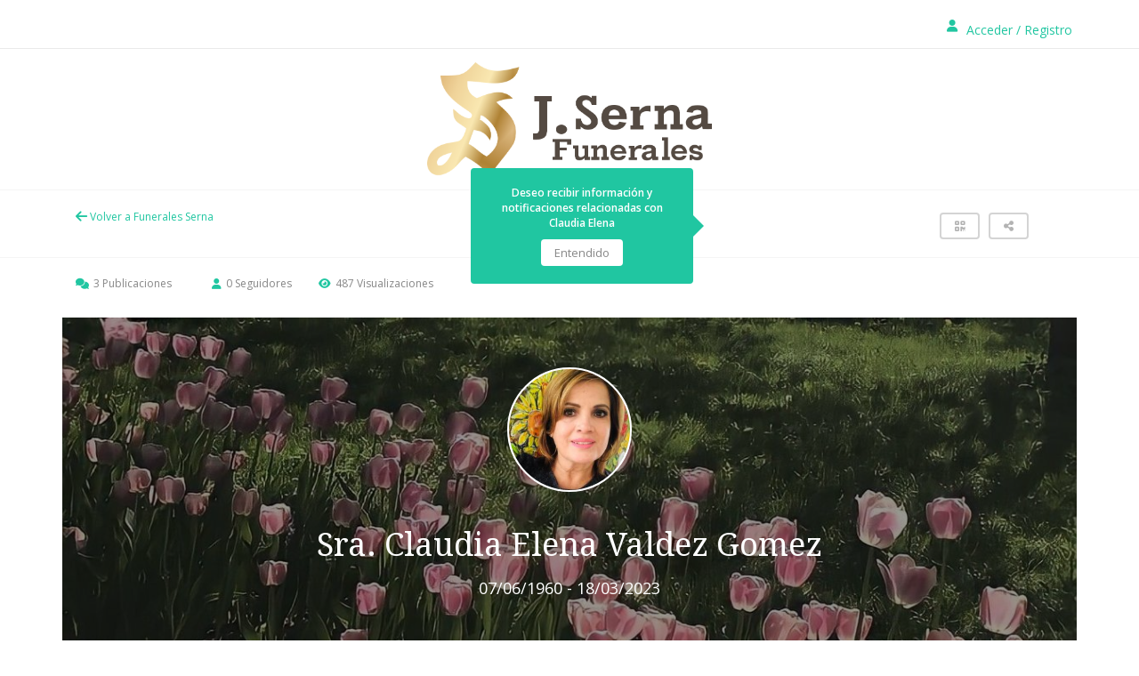

--- FILE ---
content_type: text/html; charset=UTF-8
request_url: https://tellmebye.com/claudia-elena-valdez-gomez
body_size: 22841
content:
    <!DOCTYPE html>
    <html lang="es">

    <head>
        <meta charset="utf-8">
        <meta http-equiv="X-UA-Compatible" content="IE=edge">
        <meta name="viewport" content="width=device-width, initial-scale=1">
        <meta name="viewport" content="width=device-width, initial-scale=1, maximum-scale=1 user-scalable=no">


        <!-- Always force latest IE rendering engine (even in intranet) & Chrome Frame
            Remove this if you use the .htaccess -->

        <title>Claudia Elena Valdez Gomez | Funerales Serna</title>
        <meta name="description" content="" />

        <!-- Open Graph data -->

        <meta property="og:title" content="Claudia Elena Valdez Gomez | Funerales Serna" />
        <meta property="og:type" content="article" />
        <meta property="og:url" content="https://tellmebye.com/es/claudia-elena-valdez-gomez" />
        <meta property="og:image"
            content="http://tellmebye.com/user/39223/wall/image" />
        <meta property="og:description" content="Nos despedimos de Claudia Elena Valdez Gomez en su muro público de @Tellmebye" />

        <meta property="fb:app_id" content="966242223397117" />

        
        <link hreflang="x-default" rel="alternate"
            href="http://tellmebye.com/en/claudia-elena-valdez-gomez">
        <link rel="canonical" href="https://tellmebye.com/claudia-elena-valdez-gomez" />

        <!-- Replace favicon.ico & apple-touch-icon.png in the root of your domain and delete these references -->

        <link rel="icon" href="/themes/muro/img/favicon.ico" />
        <link rel="apple-touch-icon" href="/apple-touch-icon.png" />
        <link rel="preconnect" href="https://fonts.googleapis.com">
        <link rel="preconnect" href="https://fonts.gstatic.com" crossorigin>
        <link href='//fonts.googleapis.com/css?family=Droid+Serif:400,700,400italic,700italic' rel='stylesheet'
            type='text/css'>

        <link rel="preconnect" href="https://fonts.gstatic.com" crossorigin>
        <link href="https://fonts.googleapis.com/css2?family=Oooh+Baby&display=swap" rel="stylesheet">
        <link href='//fonts.googleapis.com/css?family=Open+Sans:300,400,600' rel='stylesheet' type='text/css'>
        <!--<link href="/themes/muro/css/font-awesome.min.css" rel="stylesheet">-->

        <link href="https://cdnjs.cloudflare.com/ajax/libs/font-awesome/6.4.2/css/all.min.css" rel="stylesheet">

        <link rel="stylesheet" href="//ajax.googleapis.com/ajax/libs/jqueryui/1.11.1/themes/smoothness/jquery-ui.css" />
        <link href='//fonts.googleapis.com/css?family=Source+Sans+Pro:400,600,700' rel='stylesheet' type='text/css'>
        <link href='https://cdnjs.cloudflare.com/ajax/libs/bootstrap-datepicker/1.6.1/css/bootstrap-datepicker3.min.css'
            rel='stylesheet' type='text/css'>
        <link href='https://maxcdn.bootstrapcdn.com/bootstrap/3.3.5/css/bootstrap.min.css' rel='stylesheet' type='text/css'>
        <link href="//cdnjs.cloudflare.com/ajax/libs/bootstrap-select/1.6.5/css/bootstrap-select.min.css" rel="stylesheet"
            type="text/css">
        <link rel="stylesheet" href="/themes/muro/js/scroll/jquery.jscrollpane.css" type="text/css">
        <link href="/themes/muro/css/bootstrap-tagsinput.css" rel="stylesheet" type="text/css" />
        <link href='/themes/muro/js/fancybox/jquery.fancybox.css' rel='stylesheet' type='text/css'>
        <link href="/themes/muro/js/numericKeyboard/css/jquery.numericKeyboard.css" type="text/css" rel="stylesheet">
        <link href='/themes/muro/css/jquery.cropbox.css' rel='stylesheet' type='text/css'>
        <link rel="stylesheet" href="https://cdnjs.cloudflare.com/ajax/libs/cropperjs/1.5.13/cropper.min.css"
            integrity="sha512-cyzxRvewl+FOKTtpBzYjW6x6IAYUCZy3sGP40hn+DQkqeluGRCax7qztK2ImL64SA+C7kVWdLI6wvdlStawhyw=="
            crossorigin="anonymous" referrerpolicy="no-referrer" />
                    <link href='/themes/muro/css/global_legacy.css?v=1.0.11' rel='stylesheet' type='text/css'>
                <link href='/themes/muro/css/menu-float.css' rel='stylesheet' type='text/css'>
        <link href='/media/u/35750/user.css?v=184' rel='stylesheet' type='text/css'>
        <link href='/themes/muro/css/shop.css' rel='stylesheet' type='text/css'>
        <link rel="stylesheet" href="/themes/muro/js/datetimepicker/build/css/bootstrap-datetimepicker.css"
            type="text/css">


        <!-- Google tag (gtag.js) -->
<script async src="https://www.googletagmanager.com/gtag/js?id=G-ZBWZZJ5L55"></script>
<script>
  window.dataLayer = window.dataLayer || [];
  function gtag(){dataLayer.push(arguments);}
  gtag('js', new Date());

  gtag('config', 'G-ZBWZZJ5L55');
</script>
        <script>
            var vt = "MTc2ODQzNjc4NGloM1RWRW15aTZPejNOMnNKYmFDQlNXVnVVdkVNM0J1";
            var iso = "es";
            var jsn = [];
        </script>
        <script src="/media/lang-es.js" type="text/javascript"></script>

        <script src="//cdnjs.cloudflare.com/ajax/libs/jquery/1.11.1/jquery.min.js"></script>
        <script src="//cdnjs.cloudflare.com/ajax/libs/jqueryui/1.11.1/jquery-ui.min.js"></script>
        <script src="/themes/muro/js/jquery.masonry.min.js"></script>
        <script src="/themes/muro/js/bootstrap.min.js"></script>
        <script src="https://cdnjs.cloudflare.com/ajax/libs/bootstrap-3-typeahead/4.0.2/bootstrap3-typeahead.min.js"></script>
        <script src="//cdnjs.cloudflare.com/ajax/libs/bootstrap-select/1.6.5/js/bootstrap-select.min.js"></script>
        <script src="https://cdnjs.cloudflare.com/ajax/libs/moment.js/2.13.0/moment.min.js"></script>
        <script src="https://cdnjs.cloudflare.com/ajax/libs/moment.js/2.13.0/locale/es.js"></script>
        <script src="https://cdnjs.cloudflare.com/ajax/libs/bootstrap-datepicker/1.6.1/js/bootstrap-datepicker.min.js">
        </script>
        <script
            src="https://cdnjs.cloudflare.com/ajax/libs/bootstrap-datepicker/1.6.1/locales/bootstrap-datepicker.es.min.js">
        </script>
        <script src="/themes/muro/js/bootstrap-maxlength.js"></script>
        <script src="/themes/muro/js/jquery.form.js"></script>
        <script src="/themes/muro/js/angular.js" type="text/javascript"></script>
        <script src="/themes/muro/js/bootstrap-tagsinput.js"></script>
        <script src="/themes/muro/js/bootstrap-tagsinput-angular.js" type="text/javascript"></script>
        <script src="/themes/muro/js/scroll/mwheelIntent.js"></script>
        <script src="/themes/muro/js/scroll/jquery.mousewheel.js"></script>
        <script src="/themes/muro/js/scroll/jquery.jscrollpane.min.js"></script>
        <script src="/themes/muro/js/fancybox/jquery.fancybox.pack.js"></script>
        <script src="/themes/muro/js/fancybox/helpers/jquery.fancybox-media.js"></script>
        <script src="/themes/muro/js/tooltip.js"></script>
        <script src="/media/version.js"></script>
        <script src="/media/dynvars.js"></script>
        <script src="/themes/muro/js/numericKeyboard/js/jquery.numericKeyboard.js"></script>
        <script src="https://cdnjs.cloudflare.com/ajax/libs/jquery-mousewheel/3.1.13/jquery.mousewheel.min.js"></script>
        <script src="https://cdnjs.cloudflare.com/ajax/libs/jquery-mousewheel/3.1.13/jquery.mousewheel.min.js"></script>
        <script src="https://cdnjs.cloudflare.com/ajax/libs/cropperjs/1.5.13/cropper.min.js"
            integrity="sha512-6lplKUSl86rUVprDIjiW8DuOniNX8UDoRATqZSds/7t6zCQZfaCe3e5zcGaQwxa8Kpn5RTM9Fvl3X2lLV4grPQ=="
            crossorigin="anonymous" referrerpolicy="no-referrer"></script>
        <script src="/themes/muro/js/jquery.cropbox.js"></script>
        <script src="/themes/muro/js/qrcode.min.js"></script>
        <script src="/themes/muro/js/functions.js"></script>
                    <script src="/themes/muro/js/global_legacy.js?v=111"></script>
                <script src="/themes/muro/js/datetimepicker/build/js/bootstrap-datetimepicker.min.js"></script>
        <script src='https://www.google.com/recaptcha/api.js'></script>
        

                                    </head>

    <body class="memorialwall-menu-open">
                <div id="upload-preload">
            <div class="square">
                <div class="percent">100%</div>
                <div class="loader large"></div>
            </div>
        </div>
        <div id="upload-preload-cube">
            <div class="cube-wrapper">
                <div class="cube-folding">
                    <span class="leaf1"></span>
                    <span class="leaf2"></span>
                    <span class="leaf3"></span>
                    <span class="leaf4"></span>
                </div>
            </div>
            <span class="loading"></span>

        </div>
        <div id="wrapper" class="col-xs-12 ">

                                                                                    <script>
    const urlString = window.location.href;
    const urlParams = new URLSearchParams(window.location.search);
    const fromWhatsapp = urlParams.has("from") && urlParams.get("from") === "whatsapp";
    const fromQr = urlParams.has("qr_code");
    const fromQrAccess = urlString.includes("accessbycode");

    function esDispositivoMovil() {
        return /Android|iPhone|iPod/i.test(navigator.userAgent);
    }
    if (!fromWhatsapp && !fromQr && !fromQrAccess) {
        localStorage.setItem('videoOff', 'true');
        localStorage.removeItem('videoOn');
    } else {
        localStorage.removeItem('videoOff');
    }
    document.addEventListener("DOMContentLoaded", function() {

        const funerariaId = 35750
        let affiliateValue = null;
        let isGesmem = false;
        if ((fromWhatsapp && esDispositivoMovil()) || (fromQr && esDispositivoMovil()) || (fromQrAccess &&
                esDispositivoMovil())) {
            mostrarPantallaNegra();
            localStorage.setItem('videoOn', 'true')
        }

        $.ajax({
            url: "/user/get_funeraria_config",
            type: "POST",
            data: { funeraria_id: funerariaId },
            dataType: "json",
            success: function(response) {
                console.log(response);
                affiliateValue = response.affiliatedBy;
                localStorage.removeItem('videoOn')
                if (response.isVideoRequired == 1) {
                    if ((fromWhatsapp && esDispositivoMovil()) || (fromQr &&
                            esDispositivoMovil()) || (fromQrAccess && esDispositivoMovil())) {
                        mostrarVideo(fromWhatsapp)
                        localStorage.setItem('videoOn', 'true')
                    }
                } else {
                    localStorage.removeItem('videoOn')
                    console.log("No hay video requerido");
                    if (!fromQr) {
                        const blackout = document.getElementById("blackout-screen");
                        if (blackout) blackout.remove();
                    }
                }

                if (affiliateValue !== null) {
                    $.ajax({
                        url: "/user/get_gesmemori_value",
                        type: "POST",
                        dataType: "json",
                        success: function(response) {
                            console.log(response);
                            if (affiliateValue == response.id) {
                                console.log("Es Gesmemori");
                                isGesmem = 1;

                                // Update the logo based on isGesmem value
                                const logoElement = document.getElementById(
                                    'logoTellmeByeVideo');
                                if (logoElement) {
                                    logoElement.src =
                                        "/themes/video/img/fondo_oscuro_gesmemori.png";
                                }
                            } else {
                                isGesmem = 2;
                            }
                        }
                    });
                }
            }
        });



        function mostrarPantallaNegra() {
            if (document.getElementById("blackout-screen")) return;

            const blackoutDiv = document.createElement("div");
            blackoutDiv.id = "blackout-screen";
            blackoutDiv.style.position = "fixed";
            blackoutDiv.style.top = "0";
            blackoutDiv.style.left = "0";
            blackoutDiv.style.width = "100vw";
            blackoutDiv.style.height = "100vh";
            blackoutDiv.style.backgroundColor = "black";
            blackoutDiv.style.zIndex = "9999";
            blackoutDiv.style.pointerEvents = "auto";
            blackoutDiv.style.touchAction = "none";
            blackoutDiv.style.display = "flex";
            blackoutDiv.style.alignItems = "center";
            blackoutDiv.style.justifyContent = "center";
            blackoutDiv.style.flexDirection = "column";
            blackoutDiv.style.color = "white";
            blackoutDiv.style.fontSize = "24px";
            blackoutDiv.style.fontFamily = "Arial, sans-serif";

            const loadingText = document.createElement("div");
            loadingText.textContent = "Cargando";
            loadingText.id = "loading-text";

            const dots = document.createElement("span");
            dots.classList.add("dots");
            loadingText.appendChild(dots);

            blackoutDiv.appendChild(loadingText);
            document.body.appendChild(blackoutDiv);

            let dotCount = 0;
            setInterval(() => {
                dotCount = (dotCount + 1) % 4;
                dots.textContent = '.'.repeat(dotCount);
            }, 500);
        }

        function mostrarVideo(isFromWhatsapp) {
            document.body.style.overflow = "hidden";

            let videoContainer = document.createElement("div");
            videoContainer.style.position = "fixed";
            videoContainer.style.top = "0";
            videoContainer.style.left = "0";
            videoContainer.style.width = "100%";
            videoContainer.style.backgroundColor = "black";
            videoContainer.style.zIndex = "9999";
            videoContainer.style.display = "flex";
            videoContainer.style.justifyContent = "center";
            videoContainer.style.alignItems = "center";
            videoContainer.style.opacity = "1";
            videoContainer.style.transition = "opacity 1s ease";
            videoContainer.classList.add("video_muro_container");

            let video = document.createElement("video");
            video.autoplay = true;
            video.muted = true;
            video.playsInline = true;
            video.loop = false;
            video.controls = false;
            video.classList.add("video_muro_what");

            video.style.opacity = "0";
            video.style.transition = "opacity 1s ease";

            function cargarVideo() {
                if (window.innerHeight > window.innerWidth) {
                    video.src = "//cdn.tellmebye.com/video/playa_leads_vertical.mp4";
                } else {
                    video.src = "//cdn.tellmebye.com/video/playa_leads_vertical.mp4";
                }
            }

            cargarVideo();

            videoContainer.appendChild(video);
            document.body.appendChild(videoContainer);

        video.onplay = function() {
    setTimeout(() => {
        video.style.opacity = "1";
    }, 50);

    const datos = document.getElementById("datos_video");
    if (datos) {
        datos.style.display = "flex";
        datos.style.opacity = "0";
        datos.style.transition = "opacity 2s ease";
        
        // Ocultar logo inicialmente y establecer su transición
        const logoElement = document.getElementById('logoTellmeByeVideo');
        if (logoElement) {
            logoElement.style.opacity = "0";
            logoElement.style.transition = "opacity 1s ease";
        }
        
        // Función para verificar isGesmem, actualizar el logo y luego mostrar el contenedor de datos
        function checkIsGesmemAndPrepareDisplay() {
            if (typeof isGesmem === 'number') {
                // El valor de isGesmem ya está disponible, actualizamos el logo si es necesario
                if (isGesmem === 1 && logoElement) {
                    logoElement.src = "/themes/video/img/fondo_oscuro_gesmemori.png";
                }
                
                // Ahora mostramos el contenedor de datos con el logo actualizado pero aún invisible
                setTimeout(() => {
                    datos.style.opacity = "1";
                    
                    // Esperamos a que el contenedor esté visible antes de mostrar el logo
                    setTimeout(() => {
                        if (logoElement) {
                            logoElement.style.opacity = "1";
                        }
                    }, 1000); // Retraso para mostrar el logo después de que el contenedor sea visible
                }, 2000);
            } else {
                // Si isGesmem aún no está disponible, seguimos verificando
                setTimeout(checkIsGesmemAndPrepareDisplay, 100);
            }
        }
        
        // Iniciar verificación
        checkIsGesmemAndPrepareDisplay();
    }
};
            video.play().catch(error => console.log("Autoplay bloqueado:", error));

            if (fromQrAccess) {
                const pantallaNegra = document.getElementById("blackout-screen");
                pantallaNegra.classList.add('hidden')
            }

            video.onended = function() {
                videoContainer.style.opacity = "0";
                const datos = document.getElementById("datos_video");
                if (datos) {
                    datos.style.opacity = "0";
                    setTimeout(() => {
                        datos.style.display = "none";
                    }, 3000);
                }

                setTimeout(() => {
                    document.body.style.overflow = "auto";
                    videoContainer.remove();

                    if (fromQr) {
                        mostrarPantallaNegra();
                        console.log("qr")
                    }


                    if (isFromWhatsapp) {
                        window.location.href = window.location.pathname;
                    }
                }, 1000);
            };
        }
    });
</script>

<style>
    .video_muro_container {
        position: fixed;
        top: 0;
        left: 0;
        width: 100%;
        height: 100%;
        background-color: black;
        z-index: 9999;
        display: flex;
        justify-content: center;
        align-items: center;
        opacity: 1;
        transition: opacity 1s;
    }

    .modal.particulares-form-modal {
        display: none;
        position: fixed;
        top: 0;
        left: 0;
        width: 100vw;
        height: 100vh;
        padding: 24px;
        background-color: rgba(0, 0, 0, 0.65);
        z-index: 10001;
        align-items: center;
        justify-content: center;
    }

    .modal.particulares-form-modal .particulares-form-container {
        background-color: #e9e9e9;
        border-radius: 8px;
        box-shadow: 0 18px 48px rgba(0, 0, 0, 0.25);
        overflow-y: auto;
        height: 95vh;
        width: 90vw;
    }
    .particulares-header{
        padding: 0;
        text-align: center;
    }
    .particulares-header p{
        margin-top: 10px;
        font-size: 14px;
        font-weight: bold;
    }

    .video_muro_what {
        object-fit: cover;
        width: 100%;
        height: 100%;
    }

    #video-image-user {
        border-radius: 999999999vw;
        width: 55%;
        height: auto;
        border: 5px solid white;
        margin: 1px auto;
        z-index: 10001;
    }

    #datos_video {
        display: none;
        text-align: center;
        color: white;
        background-color: rgba(0, 0, 0, 0.5);
        align-content: center;
        justify-content: center;
        align-items: center;
        width: 100%;
        height: 100vh;
        max-height: 100vh;
        flex-direction: column;
        position: fixed;
        top: 0;
        bottom: 0;
        left: 0;
        z-index: 10000;
        gap: 3vh;
    }

    .contenidor-info-user {
        display: flex;
        flex-direction: column;
        gap: 1vh;
    }

    #nombre-video {
        font-size: clamp(2em, 2.4vw, 2.4em);
        font-weight: bolder;
        color: #ffffff;
        z-index: 10000;
        margin: 0;
        padding: 0 3px;
        text-align: center;
        line-height: 1.2em;
        max-height: 5em;
        overflow: hidden;
    }


    #fecha-video {
        font-size: 1em;
        font-weight: bold;
        color: #ffffff;
        z-index: 10000;
        margin: 0;
    }

    #logo-video {
        width: 30%;
        height: auto;
        z-index: 10000;
        margin: 1.5vh 0 1vh;
    }

    #titulo-video {
        font-size: 16px;
        color: #ffffff;
        z-index: 10000;
        margin: 0 0 1vh;
        padding: 0 14px;
    }

    #logoTellmeByeVideo {
        margin: 1vh 0 8vh;
        width: 29%;
    }

    @media screen and (orientation: landscape) {
        #video-image-user {
            width: 5%;
            border: 1px solid white;
            margin: 3px auto;
        }

        #logo-video {
            width: 3%;
            margin: 5px 0;
        }

        #logoTellmeByeVideo {
            width: 2%;
            margin-top: 2px;
        }

        #datos_video {
            transform: rotate(-90deg) scale(4.5);
        }

        .video_muro_what {
            transform: rotate(-90deg) !important;
            height: auto !important;

        }

        #titulo-video {
            font-size: 0.35em;
            margin: 2px;
        }

        #nombre-video {
            font-size: 0.4em;
            margin-top: 1px !important;
            padding: 0 63em;
            ;
        }

        #fecha-video {
            font-size: 0.4em;
        }

        #datos_video {
            top: -23px;
        }
    }
</style>
<div id="datos_video" class="faded">

    <p id="titulo-video">Te ayudamos a mantener<br>vivo su recuerdo<strong
            style="color: #ffffff; font-weight:bolder;"><br>PARA SIEMPRE</strong></p>
    <img id="video-image-user" alt="" data-default="/user/39223/wall/image/202"
        src="/user/39223/wall/image/202">
    <div class="contenidor-info-user">
        <p id="nombre-video" class="texto-blanco">
            Claudia Elena Valdez Gomez
        </p>
        <p id="fecha-video" class="texto-blanco">
            1960 - 2023
        </p>
    </div>
    <img alt="" src="/user/35750/wall/image/b" id="logo-video">
    <img src="/themes/video3/img/powered_tellme_blanco.png" alt="LogoTellMeBye" id="logoTellmeByeVideo">
</div>

<canvas id="myCanvas" width="800" height="600" style="display: none;"></canvas>
<input type="hidden" id="isotipo"
    value="/user/get_image_isotipo&u=Sernafunerales&20260115012625">

<div id="header-muros" class="row">
    <div class="container">
        <div class="col-xs-6">
            <div class="hidden">
                                    <a href="/Sernafunerales" style="margin-right: 30px;"><img alt=""
                            src="/user/35750/wall/image"></a>
                            </div>
                                </div>
        <div class="col-xs-6" style="padding-right: 5px;">
                            <div class="access col-xs-12 nopadding">
                    <span class="text pull-right"><a class="login-link" href="/s/login">Acceder</a> / <a
                            href="/s/sign-in">Registro</a></span>
                    <i class="fa fa-user pull-right fa-lg"></i>
                </div>
                    </div>
    </div>
</div>
    <div id="partner" class="row text-center partner-top 0 ">
    <div class="container">
                    <a class="partner-logo" href="https://sernafunerales.com/"
               target="_blank"><img alt="" src="/user/35750/wall/image"></a>
        
    </div>
</div>



<div id="muro-tools" class="row">
    <div class="container">
        <div class="col-xs-12 col-md-4 row create">
                            <a href="Sernafunerales" class="go-back">
                    <i class="fa fa-arrow-left fa-lg"></i>
                    <span class="text">
                                                    Volver a Funerales Serna
                                            </span>
                </a>
            </a>
        </div>
        <div class="col-xs-12 col-md-4 search" style="visibility: hidden">
            <form id="search_muros">
                <div class="input-group margin-bottom-sm search-muro">
                    <input class="form-control" type="text" placeholder="Buscar muro...">
                    <span class="input-group-addon"><i class="fa fa-search"></i></span>
                </div>
            </form>
        </div>
        <div class="social-icons col-xs-12 col-md-4">
            <div id="message-muro" class="message-info hidden">
                <i class="fa fa-hand-o-right fa-lg"></i>
                <i class="fa fa-hand-o-up fa-lg"></i>
                <div class="message-content arrow_box">
                    <div class="info">Deseo recibir información y notificaciones relacionadas con Claudia Elena
                    </div>
                    <div class="btn-ok">
                        <button class="btn btn-understood">Entendido</button>
                    </div>
                </div>
            </div>
            <div class="btn-group pull-right" title="Compartir">
                <button id="share-button" type="button" class="share-muro pull-right btn dropdown-toggle"
                    data-toggle="dropdown">
                    <i class="fa fa-share-alt"></i>
                </button>
                <ul id="share-list" class="dropdown-menu" role="menu">
                                            <li><a rel="nofollow" href="https://www.facebook.com/sharer/sharer.php?p[url]=https%3A%2F%2Ftellmebye.com%2Fes%2Fclaudia-elena-valdez-gomez" class="pop"><i
                                    class="fa-brands fa-square-facebook"></i> Facebook</a></li>
                        <li><a rel="nofollow"
                                href="https://twitter.com/share?url=https%3A%2F%2Ftellmebye.com%2Fes%2Fclaudia-elena-valdez-gomez%2F&amp;text=Nos+despedimos+de+Claudia+Elena+Valdez+Gomez+en+su+muro+p%C3%BAblico+de+%40Tellmebye"
                                class="pop"><i class="fa-brands fa-square-x-twitter"></i> Twitter</a></li>
                        <li><a href="https://www.instagram.com/" class="pop"
                                onclick="alert('Para compartir en Instagram, abre la app y usa la función de compartir de Instagram.'); return false;">
                                <i class="fa-brands fa-square-instagram"></i> Instagram</a></li>
                        <li><a href="https://www.tiktok.com/" class="pop"
                                onclick="alert('Para compartir en TikTok, abre la app y usa la función de compartir de TikTok.'); return false;">
                                <i class="fa-brands fa-tiktok"></i> TikTok</a></li>
                        <li class="email"><a href="#"><i class="fa fa-envelope"></i>Email</a></li>
                    
                </ul>
            </div>
            <a class="qr-muro-link "
                href="/muros/QRGen&user_id=RyhlpgUnBy0JgDGBVZgjCsMG8ImytoR6PSedkdTUHMY=&format=png">
                <button title="Código QR de enlace al muro" class="btn qr-muro pull-right">
                    <i class="fa fa-qrcode"></i>
                </button>
            </a>
                        <div class="title-volumen ">
                                <br>
                                <i id="music_volume_up" title="Iniciar reproducción" class="fa fa-play"></i>
                <i id="music_volume_mute" title="Parar reproducción" class="fa fa-stop hidden"></i>
                            </div>
            <button
                title="Deseo recibir información y notificaciones relacionadas con Claudia Elena"
                class="btn follow-muro follow pull-right ">
                <span class="text">Seguir muro</span>
            </button>

            <button class="btn follow-muro unfollow pull-right hidden">
                <span class="text">Dejar de seguir</span>
            </button>

            
            
        </div>
    </div>
</div>


<div id="share-modal" class="modal">
    <form id="share_emails" method="POST" action="/user/share_muro">
        <div class="share-container">
            <div class="col-xs-12">
                <label
                    class="label-control">Escribe a continuación las direcciones de correo electrónico:</label>
                <input type="text" placeholder="Añade un email" class="share-emails form-control" name="emails">
            </div>
            <div class="col-xs-12 text-right">
                <button id="share-button" class="btn btn-turquesa">Compartir</button>
                <button class="btn btn-rojo cancel">Salir</button>
            </div>
        </div>
        <input type="hidden" name="username"
            value="claudia-elena-valdez-gomez">
        <input type="hidden" name="public" value="0">
    </form>
</div>
<div id="breadcrumb-muro" class="row">
    <div class="container">
        <div class="muro-info col-xs-12 col-md-6 col-lg-7">
            <div class="">
                <div class="visitas pull-left textoderecha">
                    <span class="text">
                                                    <span>487</span> <span class='oculto'> Visualizaciones </span>
                                        </span>
                    <i class="fa fa-eye"></i>

                </div>

                <div class="seguidores pull-left">
                    <span class="text">
                                                    <span>3</span> <span class='oculto'> Publicaciones </span>
                                        </span>
                    <i class="fa fa-comments"></i>

                </div>
                <div class="seguidores pull-left textoizquierda">
                    <span class="text">
                                                    <span>0</span> <span class='oculto'> Seguidores </span>
                                        </span>
                    <i class="fa fa-user"></i>

                </div>
                <div class="muro-destacado pull-left">
                                    </div>
            </div>
        </div>
        <div class="col-xs-6 col-md-6 col-lg-5 pull-right login-register pull-right">
                                    
        </div>
        <div class="go-back col-xs-12 col-md-3 col-lg-3 row pull-right hidden">
            <a href="/Sernafunerales">
                <i class="fa fa-arrow-left oculto"></i>
                <span class="text oculto">
                                            Volver a Funerales Serna
                                    </span>
            </a>
        </div>
                    <div class="go-back a1 col-xs-12 col-md-3 col-lg-2 row hidden">
                <a href="/muros/buscar/">
                    <i class="fa fa-arrow-left"></i>
                    <span class="text">
                        Volver a Muros
                    </span>
                </a>
            </div>
        

    </div>
</div>

<div id="esquela" class="row">
    <div class="container">
        <div class="col-xs-12 biografia-image has_image">
                        <img class="image-bio-backup hidden" alt="">
                                        <img id="img-bio-6712" class="image-bio" data-brightness="60"
                    style="filter: brightness(0.6);" src="/media/bio-6712.jpg" alt="">
            
            <div class="col-xs-12 text-center">
                <div id="wall-image">
                    <img id="esquela-image" alt="" data-default="/user/39223/wall/image/202"
                        src="/user/39223/wall/image/202">
                                    </div>
                            </div>
            <div id="img-crop-to-clone" class="hidden">
                <div class="accept-crop text-center">Recortar imagen</div>
                <img src="" alt="">
            </div>

            <div class="col-xs-12">
                <h2 id="leyendText" class="text-center">
                    <span  style="color: #ffffff"
                        ></span>
                </h2>

                <h1 id="esquela-name" class="text-center section-edit">
                    <span  style="color: #ffffff" >Sra.
                        Claudia Elena Valdez Gomez</span>                </h1>
                
                <h2 id="esquela-date" class="text-center section-edit">
                                            <span  style="color: #ffffff"
                            >07/06/1960
                            -                            18/03/2023</span>
                                                        </h2>

                            </div>
        </div>
    </div>
</div>
<div id="publicar" class="row">
    
            <div class="container text-center col-md-9" style="float: unset !important;">
            <a target="_blank"
                href="/Sernafunerales/claudia-elena-valdez-gomez/shop"
                class="col-sm-6 col-lg-3" style="text-decoration: none;">
                <button class="btn buy-items-link">Tienda <i class="fa fa-shopping-cart"></i>
                </button>
            </a>
            <a target="_blank" href="https://api.whatsapp.com/send?text=Funerales+Serna+le+informa+del+sensible+fallecimiento+de+Claudia+Elena+Valdez+Gomez%2C+poniendo+a+su+disposici%C3%B3n+toda+la+informaci%C3%B3n+acerca+de+su+homenaje+de+despedida%2C+as%C3%AD+como+el+%E2%80%9CMuro+de+Recuerdos%E2%80%9D%2C+donde+podr%C3%A1+compartir+sus+fotograf%C3%ADas%2C+recuerdos+o+pensamientos+con+la+familia.%0Ahttps%3A%2F%2Ftellmebye.com%2Fes%2Fclaudia-elena-valdez-gomez?from=whatsapp"
                class="col-sm-6 col-lg-3">
                <button class="btn buy-items-link"
                    title="Selecciona a qué contactos de tu Whatsapp quieres avisar y compartir este momento íntimo.">
                    Notificar a familiares <i id="notifyFamily" class="fa-brands fa-whatsapp"></i>
                </button>
            </a>
            <a class="col-sm-6 col-lg-3">
                <button class="btn buy-items-link trigger-publicar "
                    title="Hoy tienes la gran oportunidad de rendir homenaje y honrar la memoria de Claudia Elena. Comparte tus condolencias, imágenes y pensamientos para preservar su legado y declarar al mundo la gran huella que dejó.">
                    AÑADIR RECUERDOS<i class="fa fa-plus "></i>
                </button>
            </a>
            <a href="/Sernafunerales/claudia-elena-valdez-gomez/eventos" class="col-sm-6 col-lg-3"
                style="text-decoration: none;">
                <button class="btn buy-items-link">Datos del servicio <i class="fa fa-calendar"></i></button>
            </a>
        </div>
    
    <div class="modal">
        <div class="addcondolence_mobile">
    <form id="form_add_pesame" action="/user/add_pesame" method="POST" enctype="multipart/form-data">
        <div class="add-container">
            <div class="top text_pequeño">
                <div>
                    <img id="esquela-image" alt="" data-default="/user/39223/wall/image/202"
                        src="/user/39223/wall/image/202">
                </div>
                <p>Claudia Elena <br> Valdez Gomez</p>
                <i id="trigger-close-publicar" class="fa fa-close"
                    onclick="window.location.href = '/claudia-elena-valdez-gomez'"></i>
            </div>

            <div class="overflow-content not-logued">

                <!-- Paso 1: Datos del usuario -->
                <script>
                    document.addEventListener("DOMContentLoaded", function() {
                        const funerariaId = document.getElementById("f_id")?.value;
                        if (!funerariaId || false) return;

                        // Ocultar los inputs inicialmente hasta que tengamos la configuración
                        const inputFields = document.querySelectorAll('.top-box input');
                        inputFields.forEach(input => {
                            input.style.visibility = 'hidden'; // Ocultamos pero mantenemos el espacio
                        });

                        // Obtener configuración y actualizar placeholders
                        $.ajax({
                            url: "/user/get_funeraria_config",
                            type: "POST",
                            data: { funeraria_id: funerariaId },
                            dataType: "json",
                            success: function(response) {
                                // Añadir asteriscos a campos obligatorios
                                const campoNombre = document.querySelector(
                                    "input[name='sender_name']");
                                const campoEmail = document.querySelector(
                                    "input[name='sender_email']");
                                const campoTelefono = document.querySelector(
                                    "input[name='telefono']");

                                if (response.isNameRequired == 1 && campoNombre) {
                                    campoNombre.placeholder = "Tu nombre y apellidos *";
                                }

                                if (response.isMailRequired == 1 && campoEmail) {
                                    campoEmail.placeholder = "Correo electrónico *";
                                }

                                if (response.isPhoneRequired == 1 && campoTelefono) {
                                    campoTelefono.placeholder = "Teléfono *";
                                }

                                // Mostrar los campos después de actualizar
                                inputFields.forEach(input => {
                                    input.style.visibility = '';
                                });
                            },
                            error: function() {
                                // En caso de error, mostrar los campos sin asteriscos
                                inputFields.forEach(input => {
                                    input.style.visibility = '';
                                });
                            }
                        });
                    });
                </script>
                <div id="step-1">
                                            <div class="homenaje-contenedor">

                            <p>Gracias por tu participación en este homenaje<br><br>
                                Tus datos nos permiten informar a la familia sobre las personas que los acompañan y los apoyan en este momento.
                            </p>
                        </div>

                        <div class="top-box">
                            <input type="text" autocomplete="off" id="title" name="sender_name"
                                value="" 
                                 class="form-control title-input  text_pequeño"
                                placeholder="Tu nombre y apellidos" />
                        </div>
                        <div class="top-box">
                            <input type="text" autocomplete="off" id="title" name="sender_email"
                                value="" 
                                 class="form-control title-input  text_pequeño"
                                placeholder="Correo electrónico" />
                        </div>
                        <div class="top-box">
                            <input type="text" autocomplete="off" id="title" name="telefono"
                                value="" 
                                 class="form-control title-input  text_pequeño"
                                placeholder="Teléfono" />
                        </div>
                    
                    <div class="buttons-box">
                        <button type="button" id="next-step-1" class="btn btn-condolencia btn-azul">
                            QUIERO PARTICIPAR EN EL HOMENAJE
                        </button>
                        <button type="button" id="cancel-condolence"
                            class="btn btn-cancelar-condolencia btn-condolencia btn-danger"
                            onclick="window.location.href = '/claudia-elena-valdez-gomez'">
                            Salir
                        </button>
                    </div>
                </div>

                <!-- Paso 2: Eleccion de opciones pesame -->
                <div id="step-2" style="display:none;">

                    <div class="homenaje-contenedor">
                        <p>Elige el tipo de recuerdo que quieres compartir con la familia</p>
                    </div>

                    <div class="options-box">
                        <div class="option-card" id="option-image">
                            <svg width="50px" height="50px" viewBox="0 0 24 24" xmlns="http://www.w3.org/2000/svg">
                                <path fill="#FFFFFF" d="M24 12a5 5 0 0 1-5 5h-2v-1h2a3.99 3.99 0 0 0 .623-7.934l-.79-.124-.052-.798a5.293 5.293 0 0 0-10.214-1.57L8.17 6.59l-.977-.483A2.277 2.277 0 0 0 6.19 5.87a2.18 2.18 0 0 0-1.167.339 2.205 2.205 0 0 0-.98 1.395l-.113.505-.476.2A4 4 0 0 0 5 16h3v1H5a5 5 0 0 1-1.934-9.611 3.21 3.21 0 0 1 1.422-2.025 3.17 3.17 0 0 1 1.702-.493 3.268 3.268 0 0 1 1.446.34 6.293 6.293 0 0 1 12.143 1.867A4.988 4.988 0 0 1 24 12zm-11-.293l2.646 2.646.707-.707L12.5 9.793l-3.854 3.853.707.707L12 11.707V22h1z" />
                                <path fill="none" d="M0 0h24v24H0z" />
                            </svg>
                            <p>FOTOGRAFÍA</p>
                        </div>
                        <div class="option-card" id="option-video">
                            <img src="/themes/tellmebye20/img/youtubeNew.png"  alt="Logo de Youtube">
                            <p>VIDEO</p>
                        </div>
                        <div class="option-card" id="option-text">
                            <span id="option-text-span">T</span>
                            <p>SOLO TEXTO</p>
                        </div>
                    </div>


                    <div class="buttons-box">
                        <div class="btn-regresar-continuar">
                            <button type="button" id="prev-step-2" class="btn btn-secondary btn-regresar">
                                <svg width="20px" height="20px" viewBox="0 0 14 14" xmlns="http://www.w3.org/2000/svg">
                                    <path fill="#FFFFFF" fill-rule="evenodd"
                                        d="M4.297105,3.29289 L0.59,7 L4.297105,10.7071 C4.687635,11.0976 5.320795,11.0976 5.711315,10.7071 C6.101845,10.3166 6.101845,9.68342 5.711315,9.29289 L4.418425,8 L11.504215,8 C12.332615,8 13.004215,8.67157 13.004215,9.5 C13.004215,10.3284 12.332615,11 11.504215,11 L10.004215,11 C9.451935,11 9.004215,11.4477 9.004215,12 C9.004215,12.5523 9.451935,13 10.004215,13 L11.504215,13 C13.437215,13 15.004215,11.433 15.004215,9.5 C15.004215,7.567 13.437215,6 11.504215,6 L4.418425,6 L5.711315,4.70711 C6.101845,4.31658 6.101845,3.68342 5.711315,3.29289 C5.320795,2.90237 4.687635,2.90237 4.297105,3.29289 Z" />
                                </svg>
                            </button>
                        </div>
                        <button type="button" id="cancel-condolence"
                            class="btn btn-cancelar-condolencia btn-condolencia btn-danger"
                            onclick="window.location.href = '/claudia-elena-valdez-gomez'">
                            CANCELAR
                        </button>
                    </div>
                </div>

                <!-- Option text: Mensaje de condolencias -->
                <div id="step-text" style="display:none;">
                    <div class="homenaje-contenedor">
                        <p>Escribe tu mensaje</p>
                    </div>

                    <div class="description-box">
                        <textarea id="text" name="text" class="col-xs-12  text_pequeño" maxlength="255"
                            placeholder="Escribe aquí tu mensaje ..."></textarea>
                    </div>

                    <div class="buttons-box">
                        <div class="btn-regresar-continuar">
                            <button type="button" id="prev-step-text" class="btn btn-secondary btn-regresar">
                                <svg width="20px" height="20px" viewBox="0 0 14 14" xmlns="http://www.w3.org/2000/svg">
                                    <path fill="#FFFFFF" fill-rule="evenodd"
                                        d="M4.297105,3.29289 L0.59,7 L4.297105,10.7071 C4.687635,11.0976 5.320795,11.0976 5.711315,10.7071 C6.101845,10.3166 6.101845,9.68342 5.711315,9.29289 L4.418425,8 L11.504215,8 C12.332615,8 13.004215,8.67157 13.004215,9.5 C13.004215,10.3284 12.332615,11 11.504215,11 L10.004215,11 C9.451935,11 9.004215,11.4477 9.004215,12 C9.004215,12.5523 9.451935,13 10.004215,13 L11.504215,13 C13.437215,13 15.004215,11.433 15.004215,9.5 C15.004215,7.567 13.437215,6 11.504215,6 L4.418425,6 L5.711315,4.70711 C6.101845,4.31658 6.101845,3.68342 5.711315,3.29289 C5.320795,2.90237 4.687635,2.90237 4.297105,3.29289 Z" />
                                </svg>
                            </button>

                            <button type="button" id="next-step-text" class="btn btn-condolencia btn-azul">
                                CONTINUAR
                            </button>
                        </div>
                        <button type="button" id="cancel-condolence"
                            class="btn btn-cancelar-condolencia btn-condolencia btn-danger"
                            onclick="window.location.href = '/claudia-elena-valdez-gomez'">
                            CANCELAR
                        </button>
                    </div>
                </div>

                <!-- Option video: Agregar Video -->
                <div id="step-video" style="display:none;">
                    <div class="homenaje-contenedor">
                        <p>Sube tu propio Video y contenido sin Copyright o derechos de autor</p>
                    </div>

                    <div class="video-upload-container">
                        <div class="video-link-upload contenidor-pesame">
                            <input id="videoInput" type="text" name="video" class="form-control url-video-pesame"
                                placeholder="ESCRIBE LA LIGA / URL DE YOUTUBE" />
                        </div>

                        <div id="contenidor-video-pesame" class="contenidor-pesame">
                            <div class="video-preview" id="videoPreview">
                                <div  id="previewImageVideo" class="contenedor-youtube" id="contenedor-youtube">
                                    <img src="/themes/tellmebye20/img/youtubeNew.png"  alt="Logo de Youtube">
                                    <p>VIDEO</p>
                                </div> 
                                <p id="aviso-copyright">SOLO CONTENIDO SIN COPYRIGHT</p>
                            </div>

                            <div class="description-box">
                                <textarea id="textVideo" name="textVideo" class="col-xs-12  text_pequeño" maxlength="255"
                                    placeholder="Mensaje para video ..."></textarea>
                            </div>
                        </div>
                       

                    </div>

                    <div class="buttons-box">
                        <div class="btn-regresar-continuar">
                            <button type="button" id="prev-step-video" class="btn btn-secondary btn-regresar">
                                <svg width="20px" height="20px" viewBox="0 0 14 14" xmlns="http://www.w3.org/2000/svg">
                                    <path fill="#FFFFFF" fill-rule="evenodd"
                                        d="M4.297105,3.29289 L0.59,7 L4.297105,10.7071 C4.687635,11.0976 5.320795,11.0976 5.711315,10.7071 C6.101845,10.3166 6.101845,9.68342 5.711315,9.29289 L4.418425,8 L11.504215,8 C12.332615,8 13.004215,8.67157 13.004215,9.5 C13.004215,10.3284 12.332615,11 11.504215,11 L10.004215,11 C9.451935,11 9.004215,11.4477 9.004215,12 C9.004215,12.5523 9.451935,13 10.004215,13 L11.504215,13 C13.437215,13 15.004215,11.433 15.004215,9.5 C15.004215,7.567 13.437215,6 11.504215,6 L4.418425,6 L5.711315,4.70711 C6.101845,4.31658 6.101845,3.68342 5.711315,3.29289 C5.320795,2.90237 4.687635,2.90237 4.297105,3.29289 Z" />
                                </svg>
                            </button>

                            <button type="button" id="next-step-video" class="btn btn-condolencia btn-azul">
                                CONTINUAR
                            </button>
                        </div>
                        <button type="button" id="cancel-condolence"
                            class="btn btn-cancelar-condolencia btn-condolencia btn-danger"
                            onclick="window.location.href = '/claudia-elena-valdez-gomez'">
                            CANCELAR
                        </button>
                    </div>
                </div>

                
                <!-- Option Imagen: Agregar imagen y/texto -->
                <div id="step-image" style="display:none;" class="recuerdo-box-cont">
                    <div class="homenaje-contenedor">

                        <p>Sube varias fotografías de una sola vez y con sus textos correspondientes</p>
                    </div>


                    <div id="pesame-containers-wrapper"> 
                    
                    </div>
                    
                    
                    <div class="buttons-box">
                        <div class="btn-regresar-continuar">
                            <button type="button" id="prev-step-image" class="btn btn-secondary btn-regresar">
                                <svg width="20px" height="20px" viewBox="0 0 14 14" xmlns="http://www.w3.org/2000/svg">
                                    <path fill="#FFFFFF" fill-rule="evenodd"
                                        d="M4.297105,3.29289 L0.59,7 L4.297105,10.7071 C4.687635,11.0976 5.320795,11.0976 5.711315,10.7071 C6.101845,10.3166 6.101845,9.68342 5.711315,9.29289 L4.418425,8 L11.504215,8 C12.332615,8 13.004215,8.67157 13.004215,9.5 C13.004215,10.3284 12.332615,11 11.504215,11 L10.004215,11 C9.451935,11 9.004215,11.4477 9.004215,12 C9.004215,12.5523 9.451935,13 10.004215,13 L11.504215,13 C13.437215,13 15.004215,11.433 15.004215,9.5 C15.004215,7.567 13.437215,6 11.504215,6 L4.418425,6 L5.711315,4.70711 C6.101845,4.31658 6.101845,3.68342 5.711315,3.29289 C5.320795,2.90237 4.687635,2.90237 4.297105,3.29289 Z" />
                                </svg>
                            </button>
                            
                            <button type="button" id="add-image-container" class="btn btn-condolencia btn-azul">
                            <i class="fa fa-plus" aria-hidden="true"></i>
                                AÑADIR
                            </button>

                            <button type="button" id="publicar-btn" class="next-step-final-image btn btn-condolencia btn-azul">
                                PUBLICAR
                            </button>
                        </div>
                        <button type="button" id="cancel-condolence"
                            class="btn btn-cancelar-condolencia btn-condolencia btn-danger"
                            onclick="window.location.href = '/claudia-elena-valdez-gomez'">
                            CANCELAR
                        </button>
                    </div>
                </div>

                <!-- Paso final-Text-->
                <div id="step-final-text" style="display:none;">
                    <div class="homenaje-contenedor">
                        <input type="hidden" name="rotate" value="0">
                        <p>Previsualización del contenido</p>
                    </div>

                    <div class="prev-final-condolencia">
                        <p id="user-text-prev">No has escrito nada aún</p>
                    </div>

                    <div class="buttons-box">
                        <div class="btn-regresar-continuar">
                            <button type="button" id="prev-step-final-text" class="btn btn-secondary btn-regresar">
                                <svg width="20px" height="20px" viewBox="0 0 14 14" xmlns="http://www.w3.org/2000/svg">
                                    <path fill="#FFFFFF" fill-rule="evenodd"
                                        d="M4.297105,3.29289 L0.59,7 L4.297105,10.7071 C4.687635,11.0976 5.320795,11.0976 5.711315,10.7071 C6.101845,10.3166 6.101845,9.68342 5.711315,9.29289 L4.418425,8 L11.504215,8 C12.332615,8 13.004215,8.67157 13.004215,9.5 C13.004215,10.3284 12.332615,11 11.504215,11 L10.004215,11 C9.451935,11 9.004215,11.4477 9.004215,12 C9.004215,12.5523 9.451935,13 10.004215,13 L11.504215,13 C13.437215,13 15.004215,11.433 15.004215,9.5 C15.004215,7.567 13.437215,6 11.504215,6 L4.418425,6 L5.711315,4.70711 C6.101845,4.31658 6.101845,3.68342 5.711315,3.29289 C5.320795,2.90237 4.687635,2.90237 4.297105,3.29289 Z" />
                                </svg>
                            </button>

                            <button type="button" id="publicar-btn" class="next-step-final-text publicar-text btn btn-condolencia btn-azul">
                                ¿TODO CORRECTO? PUBLICAR
                            </button>
                        </div>
                        <button type="button" id="cancel-condolence"
                            class="btn btn-cancelar-condolencia btn-condolencia btn-danger"
                            onclick="window.location.href = '/claudia-elena-valdez-gomez'">
                            CANCELAR
                        </button>
                    </div>
                </div>

                 <!-- Paso Final video -->
                <div id="step-final-video" style="display:none;">
                    <div class="homenaje-contenedor">
                        <input type="hidden" name="rotate" value="0">
                        <p>Previsualización del contenido</p>
                    </div>

                    <div class="prev-final-condolencia">
                        <div id="user-video-prev" style="display:none; width: 100%; max-height: 200px;"></div>
                        <p id="user-text-prev-video">No has escrito nada aún</p>
                        <p id="user-video-message" style="display:none;">No has subido una video aún</p>
                    </div>


                    <div class="buttons-box">
                        <div class="btn-regresar-continuar">
                            <button type="button" id="prev-step-final-video" class="btn btn-secondary btn-regresar">
                                <svg width="20px" height="20px" viewBox="0 0 14 14" xmlns="http://www.w3.org/2000/svg">
                                    <path fill="#FFFFFF" fill-rule="evenodd"
                                        d="M4.297105,3.29289 L0.59,7 L4.297105,10.7071 C4.687635,11.0976 5.320795,11.0976 5.711315,10.7071 C6.101845,10.3166 6.101845,9.68342 5.711315,9.29289 L4.418425,8 L11.504215,8 C12.332615,8 13.004215,8.67157 13.004215,9.5 C13.004215,10.3284 12.332615,11 11.504215,11 L10.004215,11 C9.451935,11 9.004215,11.4477 9.004215,12 C9.004215,12.5523 9.451935,13 10.004215,13 L11.504215,13 C13.437215,13 15.004215,11.433 15.004215,9.5 C15.004215,7.567 13.437215,6 11.504215,6 L4.418425,6 L5.711315,4.70711 C6.101845,4.31658 6.101845,3.68342 5.711315,3.29289 C5.320795,2.90237 4.687635,2.90237 4.297105,3.29289 Z" />
                                </svg>
                            </button>

                            <button type="button" id="publicar-btn" class="next-step-final-video btn btn-condolencia btn-azul">
                                ¿TODO CORRECTO? PUBLICAR
                            </button>
                        </div>
                        <button type="button" id="cancel-condolence"
                            class="btn btn-cancelar-condolencia btn-condolencia btn-danger"
                            onclick="window.location.href = '/claudia-elena-valdez-gomez'">
                            CANCELAR
                        </button>
                    </div>
                </div>

              

            </div>
            <div class="footer-condolencias">
                <p class="conditions-text">
                    <span><i class="fa fa-info-circle" aria-hidden="true"></i></span> AL PUBLICAR, ACEPTAS LAS <a
                        href="/es/legal/condiciones">CONDICIONES Y TÉRMINOS</a> DE USO DE TELLMEBYE.
                </p>
                <img src="/themes/tellmebye20/img/poweredTellmebyeAzul.png" alt="LogoTellMeBye"
                    id="logoTellMeByeCondolencias">
            </div>
        </div>


        <input type="hidden" name="public" value="0">
        <input type="hidden" id="user_id" name="user_id" value="39223">
        <input type="hidden" id="f_id" name="f_id" value="35750">
        <input type="hidden" id="pesame_id" name="pesame_id" value="">
    </form>
</div>

<script>
document.addEventListener('DOMContentLoaded', function () {

    const mainContainer = document.getElementById('pesame-containers-wrapper');
    if (!mainContainer) {
        console.error('El contenedor principal #pesame-containers-wrapper no existe');
        return;
    }
    
    const pesameContainers = 10;
    
    for (let i = 1; i <= pesameContainers; i++) {
        const pesameDivId = 'pesame-container-' + i;

        const pesameDiv = document.createElement('div');
        pesameDiv.className = 'contenidor-pesame-img';
        pesameDiv.id = pesameDivId;
        
        pesameDiv.innerHTML = 
            '<div class="upload-container">' +
                '<div class="image-counter">' + i + '/' + pesameContainers + '</div>' + 
                '<div id="image-upload-container-' + i + '" style="text-align: center;">' +
                    '<input type="file" id="pesame_image_' + i + '" accept="image/*" name="image_' + i + '" style="display: none;">' +
                    '<input type="hidden" name="cropped_image_' + i + '" id="cropped_image_' + i + '" />' +
                    '<label for="pesame_image_' + i + '" class="upload-btn">' +
                        '<div class="upload-box" id="box-upload-' + i + '">' +
                            '<svg width="50px" height="50px" viewBox="0 0 24 24"  xmlns="http://www.w3.org/2000/svg"> <path fill="#FFFFFF"  d="M24 12a5 5 0 0 1-5 5h-2v-1h2a3.99 3.99 0 0 0 .623-7.934l-.79-.124-.052-.798a5.293 5.293 0 0 0-10.214-1.57L8.17 6.59l-.977-.483A2.277 2.277 0 0 0 6.19 5.87a2.18 2.18 0 0 0-1.167.339 2.205 2.205 0 0 0-.98 1.395l-.113.505-.476.2A4 4 0 0 0 5 16h3v1H5a5 5 0 0 1-1.934-9.611 3.21 3.21 0 0 1 1.422-2.025 3.17 3.17 0 0 1 1.702-.493 3.268 3.268 0 0 1 1.446.34 6.293 6.293 0 0 1 12.143 1.867A4.988 4.988 0 0 1 24 12zm-11-.293l2.646 2.646.707-.707L12.5 9.793l-3.854 3.853.707.707L12 11.707V22h1z" /> <path fill="none" d="M0 0h24v24H0z" />  </svg>' +
                            '<p>SELECCIONAR FOTO <br>' + i + '/' + pesameContainers + '</p>' + 
                        '</div>' +
                    '</label>' +
                '</div>' +
                '<div class="modal-cropper" id="modal-cropper-' + i + '">' +
                    '<div class="modal-content">' +
                        '<div class="modal-header">' +
                            '<p>Selecciona el área</p>' +
                        '</div>' +
                        '<div class="modal-body">' +
                            '<div class="content-imagen-cropper">' +
                                '<img src="" alt="" class="img-cropper" id="img-cropper-' + i + '">' +
                            '</div>' +
                            '<div class="content-imagen-sample">' +
                                '<div class="img-sample" id="img-croppered-' + i + '"></div>' +
                            '</div>' +
                        '</div>' +
                        '<div class="modal-footer">' +
                            '<button class="btn primary btn-azul" id="cut-' + i + '" type="button">Aceptar</button>' +
                            '<button class="btn secundary btn-danger" id="close-' + i + '" type="button">Cancelar</button>' +
                        '</div>' +
                    '</div>' +
                '</div>' +
                '<div class="image-preview-container" id="preview-container-' + i + '" style="display:none;">' +
                    '<img alt="" id="preview-publicar-' + i + '" src="#">' +
                    '<input type="hidden" name="rotate_' + i + '" value="0">' +
                    '<div class="image-controls">' +
                        '<i id="preview-rotate-right-step3-' + i + '">' +
                            '<button type="button" id="rotate-image-' + i + '">' +
                                '<i style="color:#00ACE4" class="fa">&#xf01e;</i>' +
                                'ROTAR' +
                            '</button>' +
                        '</i>' +
                        '<button type="button" id="remove-image-' + i + '">' +
                            '<i style="color:#a30000"  class="fa fa-trash" aria-hidden="true"></i>' +
                        '</button>' +
                    '</div>' +
                '</div>' +
            '</div>' +
            '<div class="description-box-image description-box">' +
                '<textarea id="text' + i + '" name="text_image_'+i+'"  class="col-xs-12 text_pequeño" maxlength="255" placeholder="Mensaje para fotografía ' + i + '/' + pesameContainers + ' ..."></textarea>' + 
            '</div>';
        
        mainContainer.appendChild(pesameDiv);
    }
    
    mainContainer.addEventListener('change', function(e) {
        if (e.target.matches('input[type="file"][id^="pesame_image_"]')) {
            const index = e.target.id.split('_').pop();
           // console.log("Detected change on input file:", index);
        }
    });
    
    mainContainer.addEventListener('click', function(e) {
        
        if (e.target.matches('button') && e.target.closest('.modal-footer')) {
            const buttonId = e.target.id;
            
           /* if (buttonId.startsWith('cut-')) {
                console.log("Botón de corte detectado");
            } else if (buttonId.startsWith('close-')) {
                console.log("Botón de cierre detectado");
            }*/
        }
        
        if (e.target.closest('button[id^="remove-image-"]')) {
            const button = e.target.closest('button');
            const index = button.id.split('-').pop();
            removeImage(parseInt(index));
        }
    });

    mainContainer.addEventListener('click', function (e) {
        var rotateBtn = e.target.closest('button[id^="rotate-image-"]');
        if (rotateBtn) {
            var index = rotateBtn.id.split('-').pop();
            var rotateInput = document.querySelector('input[name="rotate_' + index + '"]');
            var currentRotation = parseInt(rotateInput.value, 10) || 0;
            var newRotation = (currentRotation + 90) % 360;

            rotateImageAndUpdatePreview(index, newRotation);
        }
    });

    
    window.removeImage = function(index) {
        
        const previewContainer = document.getElementById('preview-container-' + index);
        const uploadContainer = document.getElementById('image-upload-container-' + index);
        const fileInput = document.getElementById('pesame_image_' + index);
        const boxUpload = document.getElementById('box-upload-' + index);
        const croppedImage = document.getElementById('cropped_image_' + index);
        const previewImage = document.getElementById('preview-publicar-' + index);
        
        if (previewContainer && uploadContainer && fileInput) {
            
            if (previewImage) {
                previewImage.src = '';
            }
            
            previewContainer.style.display = 'none';
            uploadContainer.style.display = 'block';
            
            if (boxUpload) {
                boxUpload.style.display = 'flex';
            }
            
            fileInput.value = '';
            
            if (croppedImage) {
                croppedImage.value = '';
            }
            
            const rotateInput = document.querySelector('input[name="rotate_' + index + '"]');
            if (rotateInput) {
                rotateInput.value = '0';
            }
            
            if (typeof window.cleanupImageResources === 'function') {
                window.cleanupImageResources(index);
            }
            
            const modal = document.getElementById('modal-cropper-' + index);
            if (modal && modal.classList.contains('active')) {
                modal.classList.add('remove');
                modal.classList.remove('active');
                const modalContent = modal.querySelector('.modal-content');
                if (modalContent) {
                    modalContent.classList.add('remove');
                    modalContent.classList.remove('active');
                }
            }
            
            if (window.currentCropper) {
                window.currentCropper = null;
            }
        }
    };
    
    let currentDivIndex = 1;
    function scrollToDiv(index) {
        const divId = 'pesame-container-' + index;
        const divElement = document.getElementById(divId);
        if (divElement) {
            divElement.scrollIntoView({ behavior: 'smooth', block: 'start' });
            currentDivIndex = index;
        }
    }
    
    const addButton = document.getElementById('add-image-container');
    if (addButton) {
        addButton.addEventListener('click', function() {
            if (currentDivIndex < pesameContainers) {
                scrollToDiv(currentDivIndex + 1);
            } else {
                scrollToDiv(1);
            }
        });
    }
    
    setTimeout(function() {
        scrollToDiv(1);
    }, 100);

    function rotateImageAndUpdatePreview(index, degrees) {
        var previewImage = document.getElementById('preview-publicar-' + index);
        var rotateInput = document.querySelector('input[name="rotate_' + index + '"]');
        var croppedInput = document.getElementById('cropped_image_' + index);

        if (!previewImage || !rotateInput || !croppedInput) return;

        var img = new Image();
        img.onload = function () {
            var canvas = document.createElement('canvas');
            var ctx = canvas.getContext('2d');

            // Ajustar dimensiones según rotación
            if (degrees % 180 === 0) {
                canvas.width = img.width;
                canvas.height = img.height;
            } else {
                canvas.width = img.height;
                canvas.height = img.width;
            }

            // Mover el origen al centro del canvas
            ctx.translate(canvas.width / 2, canvas.height / 2);
            ctx.rotate(degrees * Math.PI / 180);
            ctx.drawImage(img, -img.width / 2, -img.height / 2);

            // Obtener la nueva imagen como base64
            var rotatedDataUrl = canvas.toDataURL('image/jpeg');

            // Actualizar la vista previa y el input oculto
            previewImage.src = rotatedDataUrl;
            croppedInput.value = rotatedDataUrl;
            rotateInput.value = degrees;

        };

        img.src = previewImage.src;
    }
    

});
</script>
<script>
    document.addEventListener("DOMContentLoaded", function() {

        const elements = document.getElementsByName("sender_name");

            if (elements.length > 0) {
            const input = elements[0];

            function checkInput() {
                if (input.value.trim() === '') {
                    input.classList.add('empty');
                    input.classList.remove('filled');
                } else {
                    input.classList.add('filled');
                    input.classList.remove('empty');
                }
            }

                checkInput();

                input.addEventListener('input', checkInput);
            input.addEventListener('blur', checkInput);
            input.addEventListener('focus', checkInput);
        }

        //Validar Nombre
        function validarNombre(nombre) {
            //Resultado por defecto
            const result = {
                isValid: false,
                mensaje: ""
            };
            //Verificar que no esté vacío
            if (!nombre || nombre.trim() === "") {
                result.mensaje = "El nombre no puede estar vacío";
                return result;
            }
            // Verificar caracteres especiales peligrosos (para prevenir inyección HTML/scripts)
            const caracteresProhibidos = /[<>&(){}[\]"'\\\/\^;]/;
            if (caracteresProhibidos.test(nombre)) {
                result.mensaje = "El nombre contiene caracteres no permitidos";
                return result;
            }

            // Verificar que no sea solo números
            if (/^\d+$/.test(nombre)) {
                result.mensaje = "El nombre no puede contener solo números";
                return result;
            }

            result.isValid = true;
            return result;

        }


        // Validar Email
        function validarEmail(email) {
            // Resultado por defecto
            const result = {
                isValid: false,
                mensaje: ""
            };

            // Verificar que no esté vacío
            if (!email || email.trim() === "") {
                result.mensaje = "El correo electrónico no puede estar vacío";
                return result;
            }

            // Verificar longitud razonable
            if (email.length < 5 || email.length > 254) {
                result.mensaje = "La longitud del correo electrónico no es válida";
                return result;
            }

            // Verificar caracteres especiales peligrosos (para prevenir inyección HTML/scripts)
            const caracteresProhibidos = /[<>&(){}[\]"'\\\/\^;]/;
            if (caracteresProhibidos.test(email)) {
                result.mensaje = "El correo contiene caracteres no permitidos";
                return result;
            }

            // Comprobar partes del correo
            const partes = email.split('@');
            const nombreUsuario = partes[0];
            const dominio = partes[1];

            // Verificar nombre de usuario
            if (nombreUsuario.length < 1 || nombreUsuario.length > 64) {
                result.mensaje = "El nombre de usuario del correo no tiene una longitud válida";
                return result;
            }

            // Verificar formato básico de correo
            const formatoBasico = /^[^\s@]+@[^\s@]+\.[^\s@]+$/;
            if (!formatoBasico.test(email)) {
                result.mensaje = "El formato del correo electrónico no es válido";
                return result;
            }

            // Verificar formato de nombre de usuario (debe comenzar con letra o número)
            if (!/^[a-zA-Z0-9]/.test(nombreUsuario)) {
                result.mensaje = "El nombre de usuario debe comenzar con letra o número";
                return result;
            }

            // Verificar que el último caracter del nombre de usuario no sea un punto
            if (nombreUsuario.endsWith('.')) {
                result.mensaje = "El nombre de usuario no puede terminar con punto";
                return result;
            }


            // Verificar dominio
            if (dominio.length < 3 || dominio.length > 253) {
                result.mensaje = "El dominio del correo no tiene una longitud válida";
                return result;
            }



            // Verificar que haya al menos un punto en el dominio
            if (!dominio.includes('.')) {
                result.mensaje = "El dominio debe tener al menos un punto";
                return result;
            }

            //Verificar errores ortograficos
            // Verificar y corregir dominios comunes con errores ortográficos
            if (dominio) {
                const dominioPrincipal = dominio.split('.')[0].toLowerCase();

                // Array de posibles errores ortográficos para gmail
                const gmailTypos = ['gamil', 'gmial', 'gmali', 'gmil', 'gmal', 'gmai', 'gmial', 'gmaill',
                    'gmail.co', 'gmail.comm', "gnail", "gmaill", "gmaiil"
                ];
                // Array de posibles errores ortográficos para hotmail
                const hotmailTypos = ['hotmial', 'hotmali', 'hotmil', 'hotmal', 'hotmai', 'htmail', 'hotmial',
                    'hotmaill', 'hotmaiil', 'hotmail.co', "hotnail"
                ];

                if (gmailTypos.includes(dominioPrincipal) ||
                    (dominioPrincipal.includes('gm') && dominioPrincipal.includes('il') && dominioPrincipal !==
                        'gmail')) {
                    result.isValid = false;
                    result.mensaje = "¿Quisiste decir un correo de Gmail? El dominio parece contener un error.";
                    return result;
                }

                if (hotmailTypos.includes(dominioPrincipal) ||
                    (dominioPrincipal.includes('hot') && dominioPrincipal.includes('mail') &&
                        dominioPrincipal !== 'hotmail')) {
                    result.isValid = false;
                    result.mensaje =
                        "¿Quisiste decir un correo de Hotmail? El dominio parece contener un error.";
                    return result;
                }
            }

            // Verificar que la extensión del dominio sea válida (mínimo 2 caracteres)
            const extensionDominio = dominio.split('.').pop();
            if (extensionDominio == "con" || extensionDominio == ".con") {
                result.mensaje = "El dominio '.con' no es válido";
                return result;
            }
            if (extensionDominio.length < 2) {
                result.mensaje = "La extensión del dominio no es válida";
                return result;
            }


            // Verificar que no haya puntos consecutivos en ninguna parte
            if (email.includes('..')) {
                result.mensaje = "El correo no puede contener puntos consecutivos";
                return result;
            }

            // Si ha pasado todas las validaciones, el correo es válido
            result.isValid = true;
            return result;
        }
        // Validar Teléfono
        function validarTelefono(telefono) {
            // Resultado por defecto
            const result = {
                isValid: false,
                mensaje: ""
            };

            // Verificar que no esté vacío
            if (!telefono || telefono.trim() === "") {
                result.mensaje = "El número de teléfono no puede estar vacío";
                return result;
            }
            const caracteresProhibidos = /[<>&(){}[\]"'\\\/\^;]/;
            if (caracteresProhibidos.test(telefono)) {
                result.mensaje = "El telefono contiene caracteres no permitidos";
                return result;
            }

            // Eliminar espacios, guiones, paréntesis y otros caracteres de formato
            const telefonoLimpio = telefono.replace(/[\s\-().+]/g, '');

            // Verificar longitud mínima y máxima después de limpiar
            // Los números internacionales pueden tener entre 7 y 15 dígitos (estándar E.164)
            if (telefonoLimpio.length < 7 || telefonoLimpio.length > 15) {
                result.mensaje =
                    "La longitud del número de teléfono no es válida (debe tener entre 7 y 15 dígitos)";
                return result;
            }

            // Verificar que solo contenga dígitos después de la limpieza
            if (!/^\d+$/.test(telefonoLimpio)) {
                result.mensaje =
                    "El número de teléfono solo debe contener dígitos, espacios, guiones o paréntesis";
                return result;
            }

            // Verificar que no sean todos dígitos iguales
            if (/^(\d)\1+$/.test(telefonoLimpio)) {
                result.mensaje = "El número de teléfono no puede contener todos los dígitos iguales";
                return result;
            }



            // Si ha pasado todas las validaciones, el teléfono es válido
            result.isValid = true;
            return result;
        }
        
    const isUserLoggedIn = false;
   // console.log(isUserLoggedIn)
    
    // Si el usuario está logueado, simplemente avanzamos al siguiente paso
   if (isUserLoggedIn) {
        //document.getElementById("step-1").style.display = "none";
        //document.getElementById("step-2").style.display = "block";
    }

        document.getElementById("next-step-1").addEventListener("click", function(event) {
            
            console.log("Entra")
            // Prevenir comportamiento predeterminado inmediatamente
            event.preventDefault();

            
            // Obtener valores de los campos con manejo seguro
            let nombre = "";
            let email = "";
            let telefono = "";

            try {
                nombre = (document.querySelector("input[name='sender_name']")?.value || "").trim();
                email = (document.querySelector("input[name='sender_email']")?.value || "").trim();
                telefono = (document.querySelector("input[name='telefono']")?.value || "").trim();
            } catch (error) {
                console.error("Error al obtener los valores de los campos:", error);
            }

            // Función para mostrar mensaje de error
            function mostrarError(mensaje) {
                try {
                    let reportsDiv = document.getElementById("reports");

                    if (reportsDiv) {
                        reportsDiv.style.display = "block";
                        reportsDiv.className = "error";
                        reportsDiv.innerHTML = mensaje;
                        reportsDiv.style.zIndex = "10000";
                    } else {
                        let newReportsDiv = document.createElement("div");
                        newReportsDiv.id = "reports";
                        newReportsDiv.className = "error";
                        newReportsDiv.innerHTML = mensaje;
                        newReportsDiv.style.display = "block";
                        newReportsDiv.style.zIndex = "10000";

                        const container = document.querySelector(".overflow-content");
                        if (container) {
                            container.prepend(newReportsDiv);
                        }
                    }
                } catch (error) {
                    console.error("Error al mostrar mensaje:", error);
                }
            }

            // Validar el formato de nombre si no está vacío
            if (nombre !== "") {
                try {
                    const validacionNombre = validarNombre(nombre);
                    if (!validacionNombre.isValid) {
                        setTimeout(function() {
                            mostrarError(validacionNombre.mensaje);
                        }, 200);
                        return;
                    }
                } catch (error) {
                    console.error("Error en validación de nombre:", error);
                }
            }


            // Validar el formato de correo electrónico si no está vacío
            if (email !== "") {
                try {
                    const validacionEmail = validarEmail(email);
                    if (!validacionEmail.isValid) {
                        setTimeout(function() {
                            mostrarError(validacionEmail.mensaje);
                        }, 200);
                        return;
                    }
                } catch (error) {
                    console.error("Error en validación de email:", error);
                }
            }

            // Validar el formato de teléfono si no está vacío
            if (telefono !== "") {
                try {
                    const validacionTelefono = validarTelefono(telefono);
                    if (!validacionTelefono.isValid) {
                        setTimeout(function() {
                            mostrarError(validacionTelefono.mensaje);
                        }, 200);
                        return;
                    }
                } catch (error) {
                    console.error("Error en validación de teléfono:", error);
                }
            }


            // Realizar la petición AJAX con manejo de errores
            try {
                $.ajax({
                    url: "/user/get_funeraria_config",
                    type: "POST",
                    data: {
                        funeraria_id: funerariaId
                    },
                    dataType: "json",
                    success: function(response) {
                        try {
                            console.log("Respuesta:", response);
                            let camposFaltantes = [];

                            // Verificar que response tenga las propiedades esperadas
                            if (response && typeof response === 'object') {
                                // Validar campos según configuración
                                if ((response.isNameRequired == 1 || response
                                        .isNameRequired === '1') && nombre === "") {
                                    camposFaltantes.push("nombre");
                                }

                                if ((response.isPhoneRequired == 1 || response
                                        .isPhoneRequired === '1') && telefono === "") {
                                    camposFaltantes.push("teléfono");

                                }

                                if ((response.isMailRequired == 1 || response
                                        .isMailRequired === '1') && email === "") {
                                    camposFaltantes.push("correo electrónico");

                                }

                                console.log("Campos faltantes:", camposFaltantes);

                                // Verificar si hay campos faltantes
                                if (camposFaltantes.length > 0) {
                                    setTimeout(function() {
                                        mostrarError(
                                            "Por favor, completa todos los campos con asterisco antes de continuar"
                                        );
                                    }, 200);
                                } else {
                                    setTimeout(function() {
                                        let reportsDiv = document.getElementById(
                                            "reports");
                                        if (reportsDiv) {
                                            reportsDiv.style.display = "none";
                                        }
                                        document.getElementById("step-1").style
                                            .display = "none";
                                        document.getElementById("step-2").style
                                            .display = "block";
                                    }, 100);
                                }
                            } else {
                                console.error("Respuesta inválida del servidor:", response);
                                // Si la respuesta es inválida, avanzamos al paso 2
                                setTimeout(function() {
                                    document.getElementById("step-1").style
                                        .display = "none";
                                    document.getElementById("step-2").style
                                        .display = "block";
                                }, 100);
                            }
                        } catch (error) {
                            console.error("Error en el procesamiento de la respuesta:",
                                error);
                            // En caso de error en el procesamiento, avanzamos al paso 2
                            document.getElementById("step-1").style.display = "none";
                            document.getElementById("step-2").style.display = "block";
                        }
                    },
                    error: function(xhr, status, error) {
                        console.error("Error en la petición AJAX:", status, error);
                        // En caso de error, permitimos continuar
                        let reportsDiv = document.getElementById("reports");
                        if (reportsDiv) {
                            reportsDiv.style.display = "none";
                        }
                        document.getElementById("step-1").style.display = "none";
                        document.getElementById("step-2").style.display = "block";
                    }
                });
            } catch (error) {
                console.error("Error al iniciar la petición AJAX:", error);
                // Si hay un error grave, permitimos continuar de todas formas
                document.getElementById("step-1").style.display = "none";
                document.getElementById("step-2").style.display = "block";
            }
        });
        //guarda la descripccion del textarea que escribe el usuario, de forma que si hay un error al enviar el form
        //siga estando el texto. Pero si el form se envia correctamente entonces el texto se borra del localstorage
        
        
        /*let textarea = document.querySelector("textarea[name='text']");

        if (localStorage.getItem("userText")) {
            textarea.value = localStorage.getItem("userText");
        }

        textarea.addEventListener("input", function() {
            localStorage.setItem("userText", textarea.value);
        });

        document.getElementById("publicar-btn")?.addEventListener("click", function() {
            textarea.value = localStorage.getItem("userText");
        });

        window.addEventListener("beforeunload", function() {
            localStorage.removeItem("userText");
        });*/

        let textarea = document.querySelector("textarea[name='text']");
        

        if (textarea) {
            if (localStorage.getItem("userText")) {
                textarea.value = localStorage.getItem("userText");
            }

            textarea.addEventListener("input", function() {
                localStorage.setItem("userText", textarea.value);
            });

            document.getElementById("publicar-btn")?.addEventListener("click", function() {
                textarea.value = localStorage.getItem("userText");
                const textValue = document.querySelector("textarea[name='text']").value;
                const textVideoValue = document.querySelector("textarea[name='textVideo']").value;                
            });

            window.addEventListener("beforeunload", function() {
                localStorage.removeItem("userText");
            });
        }


        document.querySelectorAll(".btn-cancelar-condolencia").forEach(button => {
            button.addEventListener("click", function(event) {
                event.preventDefault();
                localStorage.removeItem("userText");
                window.location.href = "/claudia-elena-valdez-gomez"; 
            });
        });

        document.getElementById("trigger-close-publicar")?.addEventListener("click", function(event) {
            event.preventDefault();
            localStorage.removeItem("userText");
            window.location.href = "/claudia-elena-valdez-gomez"; 
        });

        document.getElementById("prev-step-2")?.addEventListener("click", function() {
            document.getElementById("step-2").style.display = "none";
            document.getElementById("step-1").style.display = "block";
        });

        document.getElementById("next-step-2")?.addEventListener("click", function() {
            document.getElementById("step-2").style.display = "none";
            document.getElementById("step-text").style.display = "block";
        });

        //ir a la section de texto al presionar la option text
        document.getElementById("option-text")?.addEventListener("click", function () {
            document.getElementById("step-2").style.display = "none";
            document.getElementById("step-text").style.display = "block";
        });

        //de la opcion 2 a la section de texto
        document.getElementById("prev-step-text")?.addEventListener("click", function() {
            document.getElementById("step-text").style.display = "none";
            document.getElementById("step-2").style.display = "block";
        });

        //de la section de texto a publicar
        document.getElementById("next-step-text")?.addEventListener("click", function() {
            document.getElementById("step-text").style.display = "none";
            document.getElementById("step-final-text").style.display = "block";
        });


        //ir a la section de video al presionar la option video
        document.getElementById("option-video")?.addEventListener("click", function () {
            document.getElementById("step-2").style.display = "none";
            document.getElementById("step-video").style.display = "block";
        });

        //a la opcion 2 de la section de video
        document.getElementById("prev-step-video")?.addEventListener("click", function() {
            document.getElementById("step-video").style.display = "none";
            document.getElementById("step-2").style.display = "block";
        });

        //de la section de video a publicar
        document.getElementById("next-step-video")?.addEventListener("click", function(event) {
            const videoUrl = document.getElementById('videoInput')?.value.trim();
            const reportsDiv = document.getElementById('reports');

            if (!videoUrl) {
                event.preventDefault();
                if (reportsDiv) {
                    reportsDiv.style.display = "block";
                    reportsDiv.className = "error";
                    reportsDiv.innerHTML = "Por favor, ingresa una URL de video de YouTube antes de continuar.";
                    reportsDiv.style.zIndex = "10000";
                }
                return;
            }

            // Validar que sea una URL de YouTube válida
            const embedUrl = convertToEmbed(videoUrl);
            if (!embedUrl) {
                event.preventDefault();
                if (reportsDiv) {
                    reportsDiv.style.display = "block";
                    reportsDiv.className = "error";
                    reportsDiv.innerHTML = "La URL ingresada no es válida. Por favor, ingresa una URL de YouTube válida.";
                    reportsDiv.style.zIndex = "10000";
                } 
                return;
            }
            
            if (reportsDiv) {
                reportsDiv.style.display = "none";
            }
            document.getElementById("step-video").style.display = "none";
            document.getElementById("step-final-video").style.display = "block";
        });

        document.getElementById("next-step-image")?.addEventListener("click", function() {
            document.getElementById("step-image").style.display = "none";
            document.getElementById("step-final-image").style.display = "block";
        });

        //ir a la section de video al presionar la option video
        document.getElementById("option-image")?.addEventListener("click", function () {
            document.getElementById("step-2").style.display = "none";
            document.getElementById("step-image").style.display = "block";
        });

        //a la opcion 2 de la section de video
        document.getElementById("prev-step-image")?.addEventListener("click", function() {
            document.getElementById("step-image").style.display = "none";
            document.getElementById("step-2").style.display = "block";
        });

       

        //Del paso final de text a la sección de texto
        document.getElementById("prev-step-final-text")?.addEventListener("click", function() {
            document.getElementById("step-final-text").style.display = "none";
            document.getElementById("step-text").style.display = "block";
        });

        //Del paso final de video a la sección de video
        document.getElementById("prev-step-final-video")?.addEventListener("click", function() {
            document.getElementById("step-final-video").style.display = "none";
            document.getElementById("step-video").style.display = "block";
        });

        document.getElementById("prev-step-final-image")?.addEventListener("click", function() {
            document.getElementById("step-final-image").style.display = "none";
            document.getElementById("step-image").style.display = "block";
        });

        

        document.querySelectorAll(".cancel-condolence").forEach(button => {
            button.addEventListener("click", function() {
                window.location.href = "/claudia-elena-valdez-gomez";
            });
        });

        //Guardar el valor del textArea en el localStorage para que en caso de error en el formulario, no se pierda el texto. Ademas, al enviar el formulario, se borra el texto del localStorage.
        //Y se controla que si se envia el formulario desde la opcion de texto, entonces se borre el valor de otros datos como imagenes, videos y textos de video.
        //Texto de la sección de texto
        document.getElementById("next-step-text").addEventListener("click", function() {
            let userMessage = document.getElementById("text").value.trim();
            //console.log(userMessage);

            if (!userMessage) {
                document.getElementById("user-text-prev").innerText = "No has escrito nada aún";
            } else {
                document.getElementById("user-text-prev").innerText = userMessage;
            }
        });
        
        
        document.getElementById("next-step-text")?.addEventListener("click", function() {
            const videoInputName = document.querySelector('input[name="video"]');
            if (videoInputName) {
                videoInputName.value = '';
            }
            
            const textVideoName = document.querySelector('textarea[name="textVideo"]');
            if (textVideoName) {
                textVideoName.value = '';
            };

            document.querySelectorAll('textarea[name^="text_image_"]').forEach(textarea => {
                textarea.value = '';
            });

            document.querySelectorAll('img[id^="preview-publicar-"]').forEach(img => {
                img.src = '#';
            });

            document.querySelectorAll('div[id^="preview-container-"]').forEach(div => {
                div.style.display = 'none';
            });

            document.querySelectorAll('input[type="file"][id^="pesame_image_"]').forEach(input => {
                input.value = '';
            });

            document.querySelectorAll('input[type="hidden"][id^="cropped_image_"]').forEach(input => {
                input.value = '';
            });

            document.querySelectorAll('img[id^="img-cropper-"]').forEach(img => {
                img.src = '';
            });

            document.querySelectorAll('div[id^="img-croppered-"]').forEach(div => {
                div.innerHTML = '';
            });

        });
        
       
        var previewImageVideo = document.getElementById("previewImageVideo");
        var videoPreview = document.getElementById("videoPreview");
        var videoAdvContainer = document.getElementById("video-adv-container");
        var avisoCopyright = document.getElementById("aviso-copyright");

        if (videoInput && previewImageVideo) {
            videoInput.addEventListener("input", function() {
                var url = this.value.trim();

                if (url === "") {
                    previewImageVideo.style.display = "block";
                    previewImageVideo.src = "/themes/tellmebye20/img/youtubeNew.png";
                    avisoCopyright.style.display = "block";
                    var iframe = videoPreview.querySelector("iframe");
                    if (iframe) {
                        iframe.remove();
                    }
                    videoPreview.appendChild(previewImageVideo);
                    videoPreview.appendChild(avisoCopyright);
                    videoAdvContainer.style.display = "none";
                } else {
                    var embedUrl = convertToEmbed(url);
                    if (embedUrl) {
                        previewImageVideo.style.display = "none";
                        showVideo(embedUrl);
                        videoAdvContainer.style.display = "block";
                    } else {
                        var iframe = videoPreview.querySelector("iframe");
                        if (iframe) {
                            iframe.remove();
                        }
                        previewImageVideo.style.display = "block";
                        avisoCopyright.style.display = "block";
                        previewImageVideo.src = "/themes/tellmebye20/img/youtubeNew.png";
                        videoPreview.appendChild(previewImageVideo);
                        videoPreview.appendChild(avisoCopyright);
                        videoAdvContainer.style.display = "none";
                    }
                }
            });
        }
        

        //Evento para mostrar video en la previsualización final de video.
        //Y se controla que si se envia el formulario desde la opcion de video, entonces se borre el valor de otros datos como imagenes y textos sencillo(Option-text).
        document.getElementById("next-step-video")?.addEventListener("click", function() {
            let userMessage = document.getElementById("textVideo").value.trim();
            

            if (!userMessage) {
                document.getElementById("user-text-prev-video").innerText = "No has escrito nada aún";
            } else {
                document.getElementById("user-text-prev-video").innerText = userMessage;
            }
          
            const textName = document.querySelector('textarea[name="text"]');
            if (textName) {
                textName.value = '';
            }
        
             document.querySelectorAll('textarea[name^="text_image_"]').forEach(textarea => {
                textarea.value = '';
            });

            document.querySelectorAll('img[id^="preview-publicar-"]').forEach(img => {
                img.src = '#';
            });

            document.querySelectorAll('div[id^="preview-container-"]').forEach(div => {
                div.style.display = 'none';
            });

            document.querySelectorAll('input[type="file"][id^="pesame_image_"]').forEach(input => {
                input.value = '';
            });

            document.querySelectorAll('input[type="hidden"][id^="cropped_image_"]').forEach(input => {
                input.value = '';
            });

            document.querySelectorAll('img[id^="img-cropper-"]').forEach(img => {
                img.src = '';
            });

            document.querySelectorAll('div[id^="img-croppered-"]').forEach(div => {
                div.innerHTML = '';
            });


            let videoInput = document.getElementById("videoInput").value.trim();
            let videoMessageFinal = document.getElementById("user-video-message");
            let videoPreviewFinal = document.getElementById("user-video-prev");

            if (videoInput) {
                let embedUrl = convertToEmbed(videoInput);
                if (embedUrl) {
                    showVideo(embedUrl);
                    videoPreviewFinal.innerHTML = "<iframe width=\"100%\" height=\"315\" src=" +
                        embedUrl + " frameborder=\"0\" allowfullscreen></iframe>";
                    videoPreviewFinal.style.display = "block";
                    videoMessageFinal.style.display = "none";
                }
            } else {
                videoMessageFinal.style.display = "block";
                videoPreviewFinal.innerHTML = "";
                videoPreviewFinal.style.display = "none";
            }
        });



    });

    //Crear un elemento iframe para mostrar el video del link que ha concedido el usuario
    function showVideo(url) {
        var videoPreview = document.getElementById("videoPreview");
        videoPreview.innerHTML = "<iframe width='100%' height='100%' src='" + url +
            "' frameborder='0' allowfullscreen></iframe>";
    }

    //Convertir el video a embed para visualizarlo
    function convertToEmbed(url) {
        if (url.includes("youtu.be/")) {
            var videoID = url.split("youtu.be/")[1].split("?")[0];
            return "https://www.youtube.com/embed/" + videoID;
        } else if (url.includes("watch?v=")) {
            var videoID = url.split("watch?v=")[1].split("&")[0];
            return "https://www.youtube.com/embed/" + videoID;
        } else if (url.includes("/shorts/")) {
            var videoID = url.split("/shorts/")[1].split("?")[0];
            return "https://www.youtube.com/embed/" + videoID;
        } else if (url.includes("/embed/")) {
            return url;
        }
        return null;
    }

</script>
    </div>
</div>

<!-- Cierre ventana para añadir musica -->
            
    <div id="background-overlay" class="hidden"
        style="position: fixed; top: 0; left: 0; width: 100%; height: 100%; background: rgba(0, 0, 0, 0.8); z-index: 2;">
    </div>

    <div id="presentacion" class="row hidden"
        style="height: 300px; width: 600px; position: fixed; z-index: 3; top: 50%; left: 50%; transform: translate(-50%, -50%);">
        <div class="close-presentacion" style="text-align: end; margin-right: 2%; margin-top: -3%; height: 10px;">
            <i class="fa fa-close" style=" cursor: pointer;"></i>
        </div>
        <div class="presentacion-title" style="margin-top: 20px;">
            <p>Selecciona un tipo de 'memorial wall'</p>
        </div>
        <div id="presentacion-container" style="background-color: white; height: 70%;">
            <a class="presentacion-button-mw" style="margin-left: 0px;" href="/claudia-elena-valdez-gomez/video"><i
                    class="fa fa-play"></i>Memorial Wall 1</a>
            <a class="presentacion-button-prem" href="/claudia-elena-valdez-gomez/premium"><i
                    class="fa fa-play"></i>Memorial Wall Premium</a>
        </div>

    </div>

<div class="muro-functions col-xs-12 col-lg-6">
    <div class="col-xs-12 text-center">
        <a href="#gallery">
            <div class="gallery-mode current col-xs-12 col-sm-4">
                <i class="fa fa-th"></i>
                <span>Galería</span>
            </div>
        </a>
        <a href="#list">
            <div class="list-mode col-xs-12 col-sm-4">
                <i class="fa fa-th-list"></i>
                <span>Lista</span>
            </div>
        </a>
                    <div id="presentacion-button" class="presentacion-mode col-sm-4 col-xs-12">
                <span><i class="fa fa-play"></i> Vídeo</span>
                </a>
            </div>
            </div>
</div>
<div id="recuerdos" class="row">
	<div class="container">
		<ul class="recuerdos_list masonry list">
							<li id="pesame-183849" class="recuerdo item hidden list col-xs-12 ">
    	<div class="row">
					<div class="col-xs-12 col-md-6">
									<div class="media-container">
						<div class="image" style="background-image: url('/media/pesame-183849-450.jpg');">
                            <div class="preload-container"><div class="loader small"></div></div>
							<img alt="" class="hidden" data-href="/media/pesame-183849.jpg" data-bighref="/media/pesame-183849-800.jpg" src="/media/pesame-183849-800-small.jpg">
						</div>
					</div>
							</div>
				<div class="col-xs-12 col-md-5 pesame-sender">
							<i class="fa fa-user fa-lg"></i>
						<span class="name-text">
							
						</span>
			<div class="iconsPesame">
							<span class="num pull-right">0</span>
				<i title="Reportar contenido inapropiado" data-title="Reportar por contenido inapropiado" class="fa fa-flag fa-lg  options pull-right"></i>
			</div>
		</div>
					<div class="col-xs-12 col-md-5 pesame-text">
				
			</div>
				<div class="col-xs-12 col-md-5">
			<div class="comentarios_list">
	<span class="num-comentarios pull-right">
		<span class="num">0</span> Comentarios
	</span>
	<div class="comentarios-container">
		<ul class="pull-left ">
					</ul>
	</div>
</div>
<div class="add-comentario pull-left">
	<div class="col-xs-3 icon-num">
		<i class="fa fa-heart like-button pull-left"></i>
		<span class="num pull-left">0</span>
	</div>
	<div class="col-xs-8 bloque-comentario">
		<form id="add-comment" action="/muros/addComentario" method="post">
			<input type="text" id="comment" name="text" maxlength="255" placeholder="Añade un comentario...">
			<input type="hidden" name="pesame_id" value="183849">
		</form>
	</div>
</div>


		</div>
	</div>
</li>

							<li id="pesame-183848" class="recuerdo item hidden list col-xs-12 ">
    	<div class="row">
					<div class="col-xs-12 col-md-6">
									<div class="media-container">
						<div class="image" style="background-image: url('/media/pesame-183848-450.jpg');">
                            <div class="preload-container"><div class="loader small"></div></div>
							<img alt="" class="hidden" data-href="/media/pesame-183848.jpg" data-bighref="/media/pesame-183848-800.jpg" src="/media/pesame-183848-800-small.jpg">
						</div>
					</div>
							</div>
				<div class="col-xs-12 col-md-5 pesame-sender">
							<i class="fa fa-user fa-lg"></i>
						<span class="name-text">
							
						</span>
			<div class="iconsPesame">
							<span class="num pull-right">0</span>
				<i title="Reportar contenido inapropiado" data-title="Reportar por contenido inapropiado" class="fa fa-flag fa-lg  options pull-right"></i>
			</div>
		</div>
					<div class="col-xs-12 col-md-5 pesame-text">
				
			</div>
				<div class="col-xs-12 col-md-5">
			<div class="comentarios_list">
	<span class="num-comentarios pull-right">
		<span class="num">0</span> Comentarios
	</span>
	<div class="comentarios-container">
		<ul class="pull-left ">
					</ul>
	</div>
</div>
<div class="add-comentario pull-left">
	<div class="col-xs-3 icon-num">
		<i class="fa fa-heart like-button pull-left"></i>
		<span class="num pull-left">0</span>
	</div>
	<div class="col-xs-8 bloque-comentario">
		<form id="add-comment" action="/muros/addComentario" method="post">
			<input type="text" id="comment" name="text" maxlength="255" placeholder="Añade un comentario...">
			<input type="hidden" name="pesame_id" value="183848">
		</form>
	</div>
</div>


		</div>
	</div>
</li>

							<li id="pesame-183847" class="recuerdo item hidden list col-xs-12 ">
    	<div class="row">
					<div class="col-xs-12 col-md-6">
									<div class="media-container">
						<div class="image" style="background-image: url('/media/pesame-183847-450.jpg');">
                            <div class="preload-container"><div class="loader small"></div></div>
							<img alt="" class="hidden" data-href="/media/pesame-183847.jpg" data-bighref="/media/pesame-183847-800.jpg" src="/media/pesame-183847-800-small.jpg">
						</div>
					</div>
							</div>
				<div class="col-xs-12 col-md-5 pesame-sender">
							<i class="fa fa-user fa-lg"></i>
						<span class="name-text">
							
						</span>
			<div class="iconsPesame">
							<span class="num pull-right">0</span>
				<i title="Reportar contenido inapropiado" data-title="Reportar por contenido inapropiado" class="fa fa-flag fa-lg  options pull-right"></i>
			</div>
		</div>
					<div class="col-xs-12 col-md-5 pesame-text">
				
			</div>
				<div class="col-xs-12 col-md-5">
			<div class="comentarios_list">
	<span class="num-comentarios pull-right">
		<span class="num">0</span> Comentarios
	</span>
	<div class="comentarios-container">
		<ul class="pull-left ">
					</ul>
	</div>
</div>
<div class="add-comentario pull-left">
	<div class="col-xs-3 icon-num">
		<i class="fa fa-heart like-button pull-left"></i>
		<span class="num pull-left">0</span>
	</div>
	<div class="col-xs-8 bloque-comentario">
		<form id="add-comment" action="/muros/addComentario" method="post">
			<input type="text" id="comment" name="text" maxlength="255" placeholder="Añade un comentario...">
			<input type="hidden" name="pesame_id" value="183847">
		</form>
	</div>
</div>


		</div>
	</div>
</li>

			
																							
				
									<li id="pesame-49" class="recuerdo item hidden list col-xs-12 default">
	<input type="hidden" id="num_default" value="1"/>
	<div class="row">
			<div class="col-xs-12 col-md-7">
					<div class="media-container">
												<div class="image" style="background-image: url('/themes/muro/img/default/default_1.jpg')">
                            <div class="preload-container"><div class="loader small"></div></div>
							<img alt="" class="hidden" data-href="/themes/muro/img/default/default_1.jpg" data-bighref="/themes/muro/img/default/default_1.jpg" src="/themes/muro/img/default/default_1.jpg">
						</div>
											</div>
			</div>
		<div class="col-xs-12 col-md-5 pesame-sender">
			<img class="img-circle" src="/user/35750/wall/image/36">
			<span class="name-text">
				Funerales Serna
			</span>
					</div>
		<div class="col-xs-12 col-md-5 pesame-text">
			De parte de todos los que conformamos Funerales Serna, reciba nuestras más sinceras condolencias. 
Estamos para apoyarlos en todo momento.
		</div>
	</div>
</li>

																																				
				
													<li id="pesame-50" class="recuerdo item hidden list col-xs-12 default">
	<input type="hidden" id="num_default" value="2"/>
	<div class="row">
			<div class="col-xs-12 col-md-7">
					<div class="media-container">
												<div class="image" style="background-image: url('/user/35750/wall/image/default2')">
                            <div class="preload-container"><div class="loader small"></div></div>
							<img alt="" class="hidden" data-href="/user/35750/wall/image/default2" data-bighref="/user/35750/wall/image/default2" src="/user/35750/wall/image/default2">
						</div>
											</div>
			</div>
		<div class="col-xs-12 col-md-5 pesame-sender">
			<img class="img-circle" src="/user/35750/wall/image/36">
			<span class="name-text">
				Funerales Serna
			</span>
					</div>
		<div class="col-xs-12 col-md-5 pesame-text">
			Comparte para que familiares y amigos que no pudieron asistir al velatorio puedan participar en la despedida desde cualquier lugar del mundo.
		</div>
	</div>
</li>

																																
				
																	<li id="pesame-51" class="recuerdo item hidden list col-xs-12 default">
	<input type="hidden" id="num_default" value="3"/>
	<div class="row">
			<div class="col-xs-12 col-md-7">
					<div class="media-container">
												<div class="image" style="background-image: url('/themes/muro/img/default/default_3.jpg')">
                            <div class="preload-container"><div class="loader small"></div></div>
							<img alt="" class="hidden" data-href="/themes/muro/img/default/default_3.jpg" data-bighref="/themes/muro/img/default/default_3.jpg" src="/themes/muro/img/default/default_3.jpg">
						</div>
											</div>
			</div>
		<div class="col-xs-12 col-md-5 pesame-sender">
			<img class="img-circle" src="/user/35750/wall/image/36">
			<span class="name-text">
				Funerales Serna
			</span>
					</div>
		<div class="col-xs-12 col-md-5 pesame-text">
			Utilice su celular para escanear el código QR, y compartir cualquier recuerdo, fotografía o condolencia en este Muro de Recuerdos para mantener viva su memoria.
		</div>
	</div>
</li>

													</ul>
		<ul class="recuerdos_list masonry gallery">
							<li id="pesame-183849" class="date-18-03-2023 recuerdo item gallery col-xs-3 " style="width:262px;">
    
	<div class="row">
        			<div class="col-xs-12">
				<div class="media-container">
					<div class="row">
											<div class="image gallery loading" style="background-image: url('/media/pesame-183849-450.jpg')">
														<div class="preload-container"><div class="loader small"></div></div>
														<img alt="" href="#" class="hidden" data-href="/media/pesame-183849.jpg" data-bighref="/media/pesame-183849-450.jpg" src="/media/pesame-183849-450-small.jpg">
						</div>
										</div>
				</div>
			</div>
                <div class="col-xs-12">
            <div class="col-xs-12 icons-top">
                <i title="Reportar contenido inapropiado" data-title="Reportar por contenido inapropiado" class="fa fa-flag fa-lg hidden  pull-left"></i>
				<span class="num pull-left hidden">0</span>
            </div>
            <div class="col-xs-12 pesame-text">
                
            </div>
             <div class="name-text">
                                            
                                    </div>
            <div class="col-xs-12 icons-bottom">
                <div class="num-comments pull-left">
                    <i title="Comentarios" class="fa fa-comment fa-lg pull-left "></i>
                    <span class="num pull-left">0</span>
                </div>
                <div class="icon-num pull-right">
                    <i class="fa fa-heart fa-lg pull-left like-button "></i>
                    <span class="num pull-left">0</span>
                </div>
            </div>
        </div>
    </div>
</li>

							<li id="pesame-183848" class="date-18-03-2023 recuerdo item gallery col-xs-3 " style="width:262px;">
    
	<div class="row">
        			<div class="col-xs-12">
				<div class="media-container">
					<div class="row">
											<div class="image gallery loading" style="background-image: url('/media/pesame-183848-450.jpg')">
														<div class="preload-container"><div class="loader small"></div></div>
														<img alt="" href="#" class="hidden" data-href="/media/pesame-183848.jpg" data-bighref="/media/pesame-183848-450.jpg" src="/media/pesame-183848-450-small.jpg">
						</div>
										</div>
				</div>
			</div>
                <div class="col-xs-12">
            <div class="col-xs-12 icons-top">
                <i title="Reportar contenido inapropiado" data-title="Reportar por contenido inapropiado" class="fa fa-flag fa-lg hidden  pull-left"></i>
				<span class="num pull-left hidden">0</span>
            </div>
            <div class="col-xs-12 pesame-text">
                
            </div>
             <div class="name-text">
                                            
                                    </div>
            <div class="col-xs-12 icons-bottom">
                <div class="num-comments pull-left">
                    <i title="Comentarios" class="fa fa-comment fa-lg pull-left "></i>
                    <span class="num pull-left">0</span>
                </div>
                <div class="icon-num pull-right">
                    <i class="fa fa-heart fa-lg pull-left like-button "></i>
                    <span class="num pull-left">0</span>
                </div>
            </div>
        </div>
    </div>
</li>

							<li id="pesame-183847" class="date-18-03-2023 recuerdo item gallery col-xs-3 " style="width:262px;">
    
	<div class="row">
        			<div class="col-xs-12">
				<div class="media-container">
					<div class="row">
											<div class="image gallery loading" style="background-image: url('/media/pesame-183847-450.jpg')">
														<div class="preload-container"><div class="loader small"></div></div>
														<img alt="" href="#" class="hidden" data-href="/media/pesame-183847.jpg" data-bighref="/media/pesame-183847-450.jpg" src="/media/pesame-183847-450-small.jpg">
						</div>
										</div>
				</div>
			</div>
                <div class="col-xs-12">
            <div class="col-xs-12 icons-top">
                <i title="Reportar contenido inapropiado" data-title="Reportar por contenido inapropiado" class="fa fa-flag fa-lg hidden  pull-left"></i>
				<span class="num pull-left hidden">0</span>
            </div>
            <div class="col-xs-12 pesame-text">
                
            </div>
             <div class="name-text">
                                            
                                    </div>
            <div class="col-xs-12 icons-bottom">
                <div class="num-comments pull-left">
                    <i title="Comentarios" class="fa fa-comment fa-lg pull-left "></i>
                    <span class="num pull-left">0</span>
                </div>
                <div class="icon-num pull-right">
                    <i class="fa fa-heart fa-lg pull-left like-button "></i>
                    <span class="num pull-left">0</span>
                </div>
            </div>
        </div>
    </div>
</li>

			
																							
				
									<li id="pesame-49" class="recuerdo item gallery col-xs-3 default" style="width:262px;">

	<div class="row">
			<div class="col-xs-12">
				<div class="media-container">
					<div class="row">
                                                <div class="image gallery loading" style="background-image: url('/themes/muro/img/default/default_1.jpg')">
														<div class="preload-container"><div class="loader small"></div></div>
														<img alt="" href="#" class="hidden" data-href="/themes/muro/img/default/default_1.jpg" data-bighref="/themes/muro/img/default/default_1.jpg" src="/themes/muro/img/default/default_1.jpg">
						</div>
                        					</div>
				</div>
			</div>
        <div class="col-xs-12" style="margin-bottom: 10px;">
            <div class="col-xs-12 icons-top">
                <i title="Reportar contenido inapropiado" data-title="Reportar por contenido inapropiado" class="fa fa-flag fa-lg hidden  pull-left"></i>
				<span class="num pull-left hidden">0</span>
            </div>
            <div class="col-xs-12 pesame-text">
                De parte de todos los que conformamos Funerales Serna, reciba nuestras más sinceras condolencias. 
Estamos para apoyarlos en todo momento.
            </div>
                <div class="name-text">
                    Funerales Serna
                </div>
        </div>
    </div>
</li>

																																				
				
													<li id="pesame-50" class="recuerdo item gallery col-xs-3 default" style="width:262px;">

	<div class="row">
			<div class="col-xs-12">
				<div class="media-container">
					<div class="row">
                                                <div class="image gallery loading" style="background-image: url('/user/35750/wall/image/default2')">
														<div class="preload-container"><div class="loader small"></div></div>
														<img alt="" href="#" class="hidden" data-href="/user/35750/wall/image/default2" data-bighref="/user/35750/wall/image/default2" src="/user/35750/wall/image/default2">
						</div>
                        					</div>
				</div>
			</div>
        <div class="col-xs-12" style="margin-bottom: 10px;">
            <div class="col-xs-12 icons-top">
                <i title="Reportar contenido inapropiado" data-title="Reportar por contenido inapropiado" class="fa fa-flag fa-lg hidden  pull-left"></i>
				<span class="num pull-left hidden">0</span>
            </div>
            <div class="col-xs-12 pesame-text">
                Comparte para que familiares y amigos que no pudieron asistir al velatorio puedan participar en la despedida desde cualquier lugar del mundo.
            </div>
                <div class="name-text">
                    Funerales Serna
                </div>
        </div>
    </div>
</li>

																																
				
																	<li id="pesame-51" class="recuerdo item gallery col-xs-3 default" style="width:262px;">

	<div class="row">
			<div class="col-xs-12">
				<div class="media-container">
					<div class="row">
                                                <div class="image gallery loading" style="background-image: url('/themes/muro/img/default/default_3.jpg')">
														<div class="preload-container"><div class="loader small"></div></div>
														<img alt="" href="#" class="hidden" data-href="/themes/muro/img/default/default_3.jpg" data-bighref="/themes/muro/img/default/default_3.jpg" src="/themes/muro/img/default/default_3.jpg">
						</div>
                        					</div>
				</div>
			</div>
        <div class="col-xs-12" style="margin-bottom: 10px;">
            <div class="col-xs-12 icons-top">
                <i title="Reportar contenido inapropiado" data-title="Reportar por contenido inapropiado" class="fa fa-flag fa-lg hidden  pull-left"></i>
				<span class="num pull-left hidden">0</span>
            </div>
            <div class="col-xs-12 pesame-text">
                Utilice su celular para escanear el código QR, y compartir cualquier recuerdo, fotografía o condolencia en este Muro de Recuerdos para mantener viva su memoria.
            </div>
                <div class="name-text">
                    Funerales Serna
                </div>
        </div>
    </div>
</li>

											
		</ul>
	</div>
	<button type="button" class="btn button-load-pesames center-block hidden" data-num="1"><span>Cargar más</span></button>
</div>
<input type="hidden" id="current-pesame" value="">
<input type="hidden" id="num-pesames" value="3">
<input type="hidden" id="num-pesames-removed" value="0">


    <div class="row text-center footer-text">
        <p>Espacio ofrecido a familiares y amigos de
            Claudia Elena Valdez Gomez a través de:</p>
    </div>
    <div id="partner" class="row text-center">
        <a href="/Sernafunerales"><img alt="" src="/user/35750/wall/image"></a>
    </div>



    <style>

    </style>


    <!-- Facebook Conversion Code for muros del recuerdo -->
    <script>
        (function() {
            var _fbq = window._fbq || (window._fbq = []);
            if (!_fbq.loaded) {
                var fbds = document.createElement('script');
                fbds.async = true;
                fbds.src = '//connect.facebook.net/en_US/fbds.js';
                var s = document.getElementsByTagName('script')[0];
                s.parentNode.insertBefore(fbds, s);
                _fbq.loaded = true;
            }
        })();
        window._fbq = window._fbq || [];
        window._fbq.push(['track', '6033360996398', {'value': '0.00', 'currency': 'EUR'}]);
    </script>
    <noscript><img height="1" width="1" alt="" style="display:none"
            src="https://www.facebook.com/tr?ev=6033360996398&amp;cd[value]=0.00&amp;cd[currency]=EUR&amp;noscript=1" />
    </noscript>

<div class=".fancybox"></div>
<div id="addcondolence_url" class="hidden">/Sernafunerales/claudia-elena-valdez-gomez/addcondolence</div>
<script src="https://cdnjs.cloudflare.com/ajax/libs/jszip/3.6.0/jszip.min.js"></script>
<script src="https://cdnjs.cloudflare.com/ajax/libs/FileSaver.js/2.0.2/FileSaver.min.js"></script>

                                                                            <style>
#section-footer-top {
	background: #fff;
	min-height: 300px;
}

#section-footer-top li a {
	font-size: 13px;
	color: #b3b3b3;
	line-height: 24px;
}
#section-footer-top li:not(.top) {
	cursor: pointer;
}
#section-footer-top li:not(.top):hover a{
	color: #20c6a1;
}
#section-footer-top label {
	color: #b3b3b3;
	font-size: 1.1em;
	margin-bottom: 15px;
}
#section-footer-top select {
	background: #eaeaea;
	border: 0 none;
	box-shadow: none;
	outline: 0;
}
#section-footer-top select:focus {
	box-shadow: none;
}
#section-footer-bottom {
	background: #00368c;
	min-height: 60px;
	width: 100%;
	font-size: 13px;
	color: #fff;
}
#section-footer-bottom .row {
	height: 55px;
	line-height: 55px;
}
#section-footer-top ul {
	list-style: none;
	padding-left: 0;
}
#section-footer-top ul li.top {
	text-transform: uppercase;
	margin-bottom: 30px;
	color: #00ace4;
}
#section-footer-top .col {
	margin-top: 40px;
}
#section-footer-top li.social i {
	color: #b3b3b3;
	font-size: 24px;
	margin-right: 2px;
}
#section-footer-top li.social a {
	text-decoration: none;
}
#section-footer-top li.social i:hover {
	color: #20c6a1;
}

#section-footer-bottom .secure-imgs img{
	margin-top: 5px;
	margin-left: 15px;
}
#section-footer-bottom .secure-imgs img.ssl {
	width: 89px;
}
#section-footer-bottom .secure-imgs img.logosPart {
	width: 22em;
    margin: 5px 0 0 0;
}
#section-footer-bottom .secure-imgs img.eawards {
	width: 121px;
}
#section-footer-bottom .secure-imgs img.thawte {
	width: 105px;
}
#section-footer-bottom .secure-imgs div.logos {
	width: auto;
    display: flex;
    justify-content: center;
    align-items: center;
    align-self: center;
    height: 100%;
}
#section-footer-bottom .logo {
	margin-top: 12px;
	margin-right: 30px;
}
.logo {
	width: 128px;
	height: 40px;
	background: url(themes/tellmebye20/img/logo1.png) no-repeat center;
	background-size: 100%;
}
.logo.type1 {
	background-image: url(themes/tellmebye20/img/logo1.png);
}
.logo.type2 {
	background-image: url(themes/tellmebye20/img/logo2.png);
}
.logo.type3 {
	background-image: url(themes/tellmebye20/img/logo3.png);
}
.logo.type4 {
	background-image: url(themes/tellmebye20/img/logo4.png);
}
@media (-webkit-min-device-pixel-ratio: 2), (min-resolution: 192dpi) {
	.logo {
		background-size: 100%;
	}
	.logo.type1 {
		background-image: url(themes/tellmebye20/img/logo1@2x.png);
	}
	.logo.type2 {
		background-image: url(themes/tellmebye20/img/logo2@2x.png);
	}
	.logo.type3 {
		background-image: url(themes/tellmebye20/img/logo3@2x.png);
	}
	.logo.type4 {
		background-image: url(themes/tellmebye20/img/logo4@2x.png);
	}
}

/*@import '/themes/static/css/static.css';*/


#section-footer-top ul li{
	line-height:5px;
	text-align: left;
}
#section-footer-top ul li.top{
	font-size:12px;
}
#section-footer-top label{
	line-height:5px;
	font-size:12px;
	font-weight: 600;
}
#section-footer-bottom .mgt5{
	margin-top: 5px;
	color: #fff;
}

@media (min-width: 1000px) and (max-width: 1200px) {
    #section-footer-bottom .secure-imgs img.logosPart {
       width: 18em;
    }
}

@media((max-width:1000px)){
	#section-footer-bottom {
		display: flex;
		justify-content: center;
		align-items: center;
		flex-direction: column;
	}
	#section-footer-bottom .mgt5{
		text-align: center !important;
		margin: 5px 0 5px 0;
	}
	#section-footer-bottom .secure-imgs{
		float: none !important;
	}
	#section-footer-bottom .secure-imgs img.logosPart {
      
    }
}

@media((max-width:560px)){

	#section-footer-bottom .secure-imgs div.logos {
       flex-direction: column;
	   margin: 0;
    }
	#section-footer-bottom {
		height: 11em;
	}
}
</style>
<footer  class="row">
		<div id="section-footer-bottom">
		<div class="container">
			<div class="row">
				<div class="col-xs-12 col-md-6" >
					<div class="mgt5" style="text-align:left;margin-left:15px;">Powered by Tellmebye S.L. &copy; Todos los derechos reservados</div>
				</div>
				<div class="col-xs-12 col-md-6" style="height: 100%;">
					<div class="pull-right secure-imgs" style="height: 100%;">
					<div class="logos">
						<img alt="" class="logosPart" src="/themes/tellmebye20/img/footer1.png">
						<img alt="" class="logosPart" src="/themes/tellmebye20/img/footer2.png">
					</div>
					</div>
				</div>
			</div>
		</div>
	</div>
</footer>

                        <script type="text/javascript">
                var action = "";
                var section = "";
                console.log("Action:", action);
                console.log("Section:", section);
            </script>

        </div>
        <div id="reports" class="correct"></div>
    </body>

    </html>


--- FILE ---
content_type: text/css
request_url: https://tellmebye.com/themes/muro/css/bootstrap-tagsinput.css
body_size: 282
content:
.bootstrap-tagsinput {
	background-color: #fff;
	border: 1px solid #ccc;
	display: inline-block;
	padding: 4px 6px;
	margin-bottom: 10px;
	color: #555;
	vertical-align: middle;
	max-width: 100%;
	line-height: 22px;
}
.bootstrap-tagsinput input {
	border: none;
	box-shadow: none;
	outline: none;
	background-color: transparent;
	padding: 0;
	margin: 0;
	width: auto !important;
	max-width: inherit;
}
.bootstrap-tagsinput input:focus {
	border: none;
	box-shadow: none;
}
.bootstrap-tagsinput .tag {
	margin-right: 2px;
	color: white;
}
.bootstrap-tagsinput .tag [data-role="remove"] {
	margin-left: 8px;
	cursor: pointer;
}
.bootstrap-tagsinput .tag [data-role="remove"]:after {
	content: "x";
	padding: 0px 2px;
}
.bootstrap-tagsinput .tag [data-role="remove"]:hover {
	box-shadow: inset 0 1px 0 rgba(255, 255, 255, 0.2), 0 1px 2px rgba(0, 0, 0, 0.05);
}
.bootstrap-tagsinput .tag [data-role="remove"]:hover:active {
	box-shadow: inset 0 3px 5px rgba(0, 0, 0, 0.125);
}


--- FILE ---
content_type: text/css
request_url: https://tellmebye.com/themes/muro/js/numericKeyboard/css/jquery.numericKeyboard.css
body_size: 1133
content:
/* NK Alert */
div#mk_modal {
	width: 100%;
	height: 100%;
	top: 0;
	margin: 0;
	left: 0;
	position: fixed;
	background: rgba(0,0,0,0.8);
	z-index: 9998;
	display: none;
}
.nkAlert_container {
	max-width: 570px;
	max-height: 550px;
	display: inline-block;
	border-radius: 16px ;
	z-index: 9999;
	position: fixed;
	background: #F9F9F9;
	
	box-shadow: inset 0 2px 1px #9A9A9A;;
}
.nkAlert_accept,
.nkAlert_cancel,
.nkAlert_buy{
	float: right;
	cursor: pointer;
	-webkit-user-select: none; 
	-moz-user-select: -moz-none;    
	-ms-user-select: none;
	-o-user-select: none;
	user-select: none;
}

@media (min-width: 750px){
	.nkAlert_cancel {
		
		padding-left: 75px;
		padding-right: 15px;
		
		margin-top: 30px;
		margin-bottom: 30px;
	}	
	.nkAlert_accept {
		
		padding-left: 15px;
		padding-right: 75px;
		
		margin-top: 30px;
		margin-bottom: 30px;
	}
	.nkAlert_cancel.alone{
		padding-left: 175px !important;
		padding-right: 175px !important;
	}
}

@media (max-width: 750px){
	.nkAlert_cancel {
		margin-top: 15px;
		margin-bottom: 15px;
	}	
	.nkAlert_accept {
		
		margin-top: 15px;
		margin-bottom: 15px;
	}
	
}

.nkAlert_buy {
	background: url("../img/control_carrito_alert.png") no-repeat center #00ACE4;
	border-radius: 0 0 8px 0;
}
.nkAlert_accept {
	height: 40px;
}	
.nkAlert_cancel {
	/*
	background: url("../img/control_cancel_keyboard.png") no-repeat center #00368c;
	*/
	height: 40px;
}


.nk_header {
	/*width: 385px;*/
	overflow: hidden;
	/*background: url("../img/icon_alert.png") no-repeat 20px center #CACACA;*/
	background-color: #EAEAEA;
	height: 60px;
	line-height: 60px;
	padding-left: 30px;
	color: #878787;
	font-size: 18px;
	border-radius: 16px 16px 0 0;
	-webkit-user-select: none; 
	-moz-user-select: -moz-none;    
	-ms-user-select: none;
	-o-user-select: none;
	user-select: none;
}

.nk_header i{
	margin-right: 10px;
}

.nk_header .fa-times{
	float: right;
	line-height: 60px;
	margin-right: 30px;
	cursor: pointer;
	-webkit-user-select: none; 
	-moz-user-select: -moz-none;    
	-ms-user-select: none;
	-o-user-select: none;
	user-select: none;
	
}

.nk_content {
	max-width: 570px;
	max-height: 400px;
	overflow-y: auto;
	float: left;
	text-align: center;
}

.nk_text{
	color: #9A9A9A;
	margin: 50px 20px 0;
	font-size: 18px;
}

#nk_input{
	background: none repeat scroll 0 0 #E6E6E6;
    border: 0 none;
    border-radius: 4px 4px 4px 4px;
    color: #9A9A9A;
    font-weight: bold;
    height: 30px;
    margin: 5px 20px 20px;
    padding: 0 10px;
    width: 330px;
}

/* Numeric Keyboard */

.nk_container {
	width: 340px;
	display: inline-block;
	border-radius: 8px 8px 0 0 ;
	z-index: 999;
	position: fixed;
	background: #F9F9F9;
	height: 180px;
	-webkit-user-select: none; 
	-moz-user-select: -moz-none;    
	-ms-user-select: none;
	-o-user-select: none;
	user-select: none;
}
.nk_send,
.nk_cancel{
	height: 50px;
	line-height: 50px;
	text-align: center;
	width: 170px;
	display: inline-block;
	cursor: pointer;
	color: #fff;
	float: left;
}
.nk_correct{
	position: absolute;
	width: 70px;
	height: 50px;
	top: 0;
	right: 0;
	z-index: 1;
	cursor: pointer;
	background: url(../img/control_borrar_teclado_virtual.png) no-repeat center;
}
.nk_send{
	background: #00ACE4;
	border-radius: 0 0 8px 0;
}
.nk_cancel{
	background: #00368C;
	border-radius: 0 0 0 8px;
}
.nk_send div,  
.nk_cancel div{
	line-height: 50px;
	width: 98px;
	text-align: right;
	font-weight: bold;
	font-size: 13px;
}
.nk_send div {
	width: 107px;
}
.nk_send #icon,
.nk_cancel #icon{
	float: right;
	height: 50px;
	margin: 0 5px 0 0;
	width: 40px;
}
.nk_send #icon {
	background: url("../img/control_desbloquear.png") no-repeat left center;
	width: 32px;
}
.nk_cancel #icon {
	background: url("../img/control_cancel_keyboard.png") no-repeat left center;
}
	
.nk_notifier{
	height: 50px;
	line-height: 50px;
	text-align: center;
	font-weight: bold;
	color: #00ACE4;
	width: 345px;
	margin: 0 0 0 1px;
	border-radius: 4px 4px 0 0;
	font-size: 30px;
	letter-spacing: 9px;
}
.nk_notifier.empty{
	font-size: 18px;
	letter-spacing: inherit;
	color: #CACACA;
	font-weight: normal;
	width: 339px;
}
.nk_container ul {
	display: inline-block;
	border-radius: 2px;
}
.nk_container li {
	display: inline-block;
	width: 67px;
	height: 49px;
	text-align: center;
	line-height: 49px;
	background: #E6E6E6;
	margin: 0 0 1px 1px;
	cursor: pointer;
	color: #919191;
	font-size: 30px;
}
.nk_container li:hover{
	background: #EFEFEF;
}


--- FILE ---
content_type: text/css
request_url: https://tellmebye.com/themes/muro/css/jquery.cropbox.css
body_size: 495
content:
.cropFrame {
	overflow : hidden;
	position : relative;
    display: inline-block;
}

.cropImage {
	position : absolute;
	top      : 0;
	left     : 0;
	cursor   : move;
	max-width: none;
}

.cropControls {
	background : #000;
	width      : 100%;
	height     : 26px;
	position   : absolute;
	z-index    : 100;
	bottom     : 0;
	left       : 0;
	opacity    : 0;
	filter     : alpha(opacity=0);
	transition : opacity .25s linear;
	-moz-transition    : opacity .25s linear;
	-webkit-transition : opacity .25s linear;

    t-touch-callout: none;
    -webkit-user-select: none;
    -khtml-user-select: none;
    -moz-user-select: none;
    -ms-user-select: none;
    user-select: none;
}

.cropFrame.hover .cropControls {
	opacity    : .55;
	filter     : alpha(opacity=55);
}

.cropControls span {
	display   : block;
	float     : left;
	color     : #fff;
	font-size : 11px;
	margin    : 7px 0 0 5px;
}

.cropZoomIn,
.cropZoomOut {
	display         : block;
	float           : right;
	margin          : 4px 4px 0 0;
	padding         : 0;
	background      : #fff;
    border: 1px solid #000;
	color           : #000;
	border-radius   : 4px;
	width           : 18px;
	height          : 18px;
	line-height     : 16px;
	font-size       : 18px;
	text-align      : center;
	text-decoration : none;
	cursor          : pointer;
}

.cropZoomIn::after,
.cropZoomIn .after {
	content : "+";
	display : block;
	text-align:center;
}

.cropZoomOut::after,
.cropZoomOut .after {
	content        : "-";
	display        : block;
	text-align:center;
}

/*IE8*/
.cropZoomIn:after,
.cropZoomIn .after {
	content : "+";
	display : block;
	text-align:center;
}
/*IE8*/
.cropZoomOut:after,
.cropZoomOut .after {
	content        : "-";
	display        : block;
	text-align:center;
}


--- FILE ---
content_type: text/css
request_url: https://tellmebye.com/themes/muro/css/global_legacy.css?v=1.0.11
body_size: 27790
content:
/*

 - centrar boton si no hay muro - ok
 - mui pequeña patalla doble pasar abajo compartir OK (!)
 - margin entre buscar y localidad pantallas pequeñas  - OK
 - quito bypass usuario demo
*/

html, body, input, textarea, div, span, applet, object, iframe, h1, h2, h3, h4, h5, h6, hr, p, blockquote, pre, a, abbr, acronym, address, big, cite, code, del, dfn, em, img, ins, kbd, q, s, samp, small, strike, strong, sub, sup, tt, var, b, u, i, center, dl, dt, dd, ol, ul, li, fieldset, form, label, legend, table, caption, tbody, tfoot, thead, tr, th, td, article, aside, canvas, details, embed, figure, figcaption, footer, header, hgroup, menu, nav, output, ruby, section, summary, time, mark, audio, video, active, hover, selected {
    border: 0;
    font-size: 12px;
    outline: none;
    font-weight: 400;
    color: #878787;
    font-family: 'Open Sans', sans-serif;
}
a, span, b, strong, i {
    font-size: inherit
}
button#publicar-btn span{
    font-size: 16px;
    font-weight: bolder;
}
body, html {
    height: 100%;
}
body {
    background: #fff;
    overflow-y: scroll;
}
h1, h2, h3, h4, h5, h6, strong, b, label {
    font-weight: 600;
}
h1, h2, h3, h4, h5, h6 {
    font-size: initial;
}
/*font-size: 15px;
}*/
br {
    line-height: 150%;
}
.center-block {
    float: none;
}
.label-control {
    margin: 10px 0 5px;
}
.btn {
    height: 40px;
    outline: none;
}
.btn:focus, .btn:focus:active, .btn:active {
    outline: none;
}
.btn, .btn:focus, .btn:hover, .btn:active {
    outline: 0 !important;
    box-shadow: none;
    /*border: 0 none;*/
    padding: 0 15px;

}
.btn:focus, .btn:focus i {
    color: #fff;
}
.button-turquesa {
    background: #fff;
    border: 2px solid #20c6a1;
    color: #fff;
    font-weight: 600;
}
.button-turquesa span,
.button-turquesa i {
    color: #20c6a1;
}
.button-turquesa:hover span,
.button-turquesa:hover i,
.button-turquesa.hover span,
.button-turquesa.hover i {
    color: #fff;
}
.button-turquesa[disabled]{
    background: #878787;
}
.button-turquesa:hover,
.button-turquesa.hover {
    color: #fff;
    background: #20c6a1;
}
.btn-turquesa {
    background: #20c6a1;
    border: 0 none;
    margin: 15px 0;
    color: #fff;
    font-weight: 600;
    height: 40px;
}
.btn-turquesa:hover {
    background: #2ed7b1;
    color: #fff;
}
.btn-turquesa i {
    color: #fff;
}
.btn-grey {
    background: #b3b3b3;
    border: 0 none;
    margin: 20px 0 0;
    color: #fff;
    font-weight: 600;
    height: 30px;
}
.btn-grey > span {
    color: inherit;
    font-weight: inherit;
    outline: none;
}
.btn-grey:hover {
    background: #878787;
    color: #fff;
}
.btn-grey i {
    color: #fff;
    margin-right: 10px;
}
.btn-rojo, .btn-rojo:focus {
    background: transparent;
    color: #ee4e49;
    border: 2px solid #ee4e49;
    font-weight: 600;
    height: 40px;
}
.btn-rojo.hover,
.btn-rojo:hover {
    color: #fff;
    background: #ee4e49;
}

.btn-rojo i, .btn-rojo span,
.btn-rojo:focus i, .btn-rojo:focus span {
    color: #ee4e49;
}
.btn-rojo:hover i, .btn-rojo:hover span,
.btn-rojo.hover i, .btn-rojo.hover span  {
    color: #fff;
}
.modal {
    background: rgba(0,0,0,0.8);
    overflow-y: auto;
}

.modal1 {
    background: rgba(0,0,0,0.8);
}
.add-container,
.share-container {
    width: 555px;
    background: #eaeaea;
    display: inline-block;
    border-radius: 4px;
}
.sin-padding {
    padding: 0px;
}
.ellipsis {
    text-overflow: ellipsis;
    white-space: nowrap;
    overflow: hidden;
}
.text-nowrap {
    white-space: nowrap;
}

#share-button{
    margin-right: 15px;
}

#share-button + ul {
    margin-right: -100px;
}
#upload-preload {
    width: 100%;
    height: 100%;
    vertical-align: middle;
    position: fixed;
    top: 0;
    left: 0;
    right: 0;
    bottom: 0;
    background: rgba(0,0,0,.8);
    color: #20c6a1;
    z-index: 9999;
    text-align: center;
    line-height: 100vh;
    font-size: 5vh;
    display: none;
}
#upload-preload .loader {
    margin: 0 auto;
    border-radius: 50%;
    display: block;
    border-width: 2px;
    border-style: solid;
    border-color: #20c6a1 #20c6a1 #dbdbdb #dbdbdb;
    -webkit-animation: rotate 1s linear infinite;
    animation: rotate 1s linear infinite;
}
#upload-preload .square, .preload-tmb .square {
    margin: 0 auto;
    border-radius: 5px;
    display: inline-block;
    position: relative;
    background: #424242;
    width: 80px;
    height: 80px;
    padding: 10px;
}
#upload-preload .square .percent {
    position: absolute;
    top: 0;
    display: block;
    line-height: 80px;
    text-align: center;
    width: 100%;
    left: 0;
}

.top {
    background: #fff;
    color: #9A9A9A;
    display: inline-block;
    width: 100%;
    line-height: 40px;
    text-align: center;
    font-size: 15px;
    margin-bottom: 1px;
    border-radius: 4px 4px 0 0;
}

.modal .add-container .top{
    background: #2ed7b1;
    color: #fff;
    padding-top: 15px;
    padding-right: 49px;
    padding-left: 15px;
    padding-bottom: 14px;
    width: 100%;
    line-height:20px;
}

#publicar .modal .add-container .top,
.addcondolence_mobile .add-container .top,
#musica .modal .add-container .top{
    background: #2ed7b1;
    color: #fff;
    padding-top: 15px;
    padding-right: 49px;
    padding-left: 15px;
    padding-bottom: 14px;
    width: 100%;
    line-height:40px;
}

.addcondolence_mobile {
    text-align: center;
}
#publicar .modal .add-container .top{
    font-size: 25px;
    font-weight: bolder;
}


.top #trigger-close-publicar {
    position: absolute;
    right: 15px;
    top: 11px;
    cursor: pointer;
    color:white;
}

.top #trigger-close-añadirmusica{
    position: absolute;
    right: 15px;
    top: 11px;
    cursor: pointer;
}
.add-container .overflow-content{
    max-height: 230px !important;
    /*overflow:hidden;
	overflow-y: auto;*/
}


#musica .add-container .overflow-content.not-logued{
    max-height: 500px;
    /*overflow:hidden;
	overflow-y: auto;*/
    height: 160px!important;
}

.add-container .overflow-content.not-logued{
    max-height: 500px;
    /*overflow:hidden;
	overflow-y: auto;*/
    max-height:488px;
}

.add-container .overflow-content.with-image{
    max-height: 720px;
    /*overflow:hidden;
	overflow-y: auto;*/
}


.add-container .img-preview {
    display: none;
}

.add-container .upload-img img {
    width: 520px;
}

.add-container .upload-img img.vertical {
    width: auto;
    height: 520px;
}
@media (max-width: 620px) {
    .add-container .upload-img img {
        width: 100%;
    }
}
.add-container .upload-img img.horizontal {
    margin-top: 0 !important;
}
.add-container .image-preview-container i {
    /*position: absolute;
    left: 35px;*/
    font-size: 20px;
   /* top: 13px;
    color: #fff;
    background: rgba(0, 0, 0, 0.2);*/
    border-radius: 4px;
    padding: 10px;
    cursor: pointer;
}
.add-container .image-preview-container i#preview-rotate-right{
    right: 30px;
    left: auto;
}
.add-container textarea {
    resize: none;
    height: 120px;
}
.add-container input#pesame_image, .add-container input#pesame_video, .add-container input#muro_song {
    display: none;
}
hr {
    -moz-border-bottom-colors: none;
    -moz-border-image: none;
    -moz-border-left-colors: none;
    -moz-border-right-colors: none;
    -moz-border-top-colors: none;
    border-color: #EEEEEE -moz-use-text-color #FFFFFF;
    border-style: solid none;
    border-width: 1px 0;
    margin: 18px 0;
    color: #cacaca;
}
.preload-container {
    width: 100%;
    height: 100%;
    vertical-align: middle;
    position: absolute;
    background-color: rgba(0,0,0,0.3);
    top: 0;
    left: 0;
    right: 0;
    bottom: 0;
    color: #20c6a1;
    z-index: 999;
    text-align: center;
    line-height: 655px;
    font-size: 5vh;
}
.loader {
    margin: 0 auto;
    border-radius: 50%;
    display: inline-block;
    border-width: 2px;
    border-style: solid;
    border-color: #20c6a1 #20c6a1 #dbdbdb #dbdbdb;
    -webkit-animation: rotate 1s linear infinite;
    animation: rotate 1s linear infinite;
}
.gallery .preload-container {
    line-height: 250px;
}
.loader.small{ width: 20px; height: 20px; }
.loader.mid { width: 30px; height: 30px; }
.loader.large { width: 60px; height: 60px; }
/* FX */
@-webkit-keyframes rotate {
    0% {
        -webkit-transform: rotateZ(0deg);
        transform: rotateZ(0deg);
    }
    100% {
        -webkit-transform: rotateZ(360deg);
        transform: rotateZ(360deg);
    }
}

@keyframes rotate {
    0% {
        -webkit-transform: rotateZ(0deg);
        transform: rotateZ(0deg);
    }
    100% {
        -webkit-transform: rotateZ(360deg);
        transform: rotateZ(360deg);
    }
}

h1#esquela-name{
    font-size: 36px;
    margin: 40px 0 20px;
    font-weight: 400;
    font-family: 'Droid Serif', serif;
}
h1#esquela-name span{
    font-size: 36px;
    font-weight: 400;
    font-family: 'Droid Serif', serif;
}
h2#esquela-date {
    font-size: 18px;
    font-weight: 400;
    font-family: 'Open Sans', sans-serif;
    color: #878787;
}
#wall-image:hover .change_image_container{
    display: block;
}
.change_image_container {
    height: 136px;
    text-align: center;
    line-height: 27px;
    width: 136px;
    position: absolute;
    overflow: hidden;
    top: 2px;
    font-size: 54px;
    color: #fff;
    background: #878787;
    border-radius: 50%;
    cursor: pointer;
    display: none;
}
.change_image_container i {
    color: #fff;
    margin-top: 30px;
}
.change_image_container span  {
    display: block;
    width: 100%;
    text-align: center;
    color: #fff;
    font-size: 12px;
    font-weight: 600;
}
.accept-crop {
    width: 100%;
    height: 40px;
    background: #20c6a1;
    position: absolute;
    top: 0;
    left: 0;
    z-index: 1;
    color: #fff;
    font-weight: 600;
    line-height: 40px;
    cursor: pointer;
}
.has_image h1#esquela-name,
.has_image h1#esquela-name span,
.has_image h2#esquela-date,
.has_image h2#esquela-date span{
    color: #fff;
}

@media (max-width: 991px) {
    .has_image h2#esquela-date,
    .has_image h2#esquela-date span{
        color: white;
    }
}
@media (min-width: 620px) and (max-width: 992px) {
    .has_image h1#esquela-name {
        padding-top: 60px;
        color: white;
    }
    .has_image h1#esquela-name span {
        color: white;
    }
}
@media (min-width: 992px) and (max-width: 1200px) {
    .has_image h1#esquela-name {
        margin-top: 15px;
    }
}
@media (max-width: 720px) {
    .has_image h1#esquela-name,
    .has_image h1#esquela-name span{
        color: white;
    }
}
#change_bio_image {
    color: #cacaca;
    font-size: 18px;
    z-index: 2;
    position: absolute;
    top: 20px;
    left: 20px;
    cursor: pointer;
}
#delete_bio_image:hover,
#add_bio_image:hover,
#change_bio_image:hover {
    color: #9a9a9a;
}
#add_bio_image {
    color: #cacaca;
    font-size: 20px;
    z-index: 2;
    position: absolute;
    top: 20px;
    left: 60px;
    cursor: pointer;
}
#delete_bio_image {
    color: #cacaca;
    font-size: 18px;
    z-index: 2;
    position: absolute;
    top: 20px;
    left: 70px;
    cursor: pointer;
    display: none;
}

#divImageOpacity {
    color: #cacaca;
    font-size: 18px;
    z-index: 2;
    position: absolute;
    margin: 30px 0 0 20px;
    background: #ffffffaa;
    padding: 5px 10px;
    border-radius: 4px;
}
#inputImageOpacity {
    border: none;
    background-color: white;
    text-align: center;
}
#labelImageOpacity {
    color: black;
}

.has_image:hover #delete_bio_image,
.has_image:hover #change_bio_image,
.has_image:hover #add_bio_image {
    opacity: 1;
    color: #fff;
}
#change_bio_image.add_plus {
    display: none;
}
.has_image #change_bio_image.add {
    display: none;
}
.has_image #delete_bio_image {
    display: block;
}
.has_image #change_bio_image.add_plus {
    display: block;
}
.biografia-image {
    padding: 56px 0;
    background-size: cover;
    background-position: center;
    position: relative;
    overflow: hidden;
}
.has_image.biografia-image {
    background-color: transparent;
}
.biografia-image .image-bio{
    position: absolute;
    top: 0;
    left: 0;
    display: none;
    width: 100%;
    filter: brightness(0.5);
    -webkit-filter: brightness(0.5);
    -moz-filter: brightness(0.5);
}
img#esquela-image {
    width: 140px;
    height: 140px;
    min-height: 140px;
    object-fit: cover;
}
#wall-image {
    width: 140px;
    height: 140px;
    margin: 0 auto;
    background: #fff;
    border-radius: 50%;
    border: 2px solid #fff;
    overflow: hidden;
}
#login_container {
    background: #00368C;
    height: 40px;
    line-height: 40px;
}
#login_container a {
    font-weight: 600;
    text-decoration: none;
}
#login_container a,
#login_container i{
    color: #00ace4;
}
#login_container img{
    margin-top: 10px;
}
.header {
    height: 70px;
    background: #fff;
}
.header .container {
    position: relative;
}
.header #logo {
    margin-top: 25px;
}
.header .header-logo-link {
    display: inline-block;
    position: relative;
    z-index: 1;
}
.header .logo {
    width: 300px;
    margin: 0 auto;
    height: 100px;
    background: url(../img/logo_test.png) no-repeat center;
}

.container-fix {
    width: 980px;
    margin: 0 auto;
    padding: 20px 0;
}
#esquela {
    background: #fff;
    padding: 10px 0;
}

#biografia {
    background: #fff;
    padding: 15px 0;
}
#biografia #biografia-text {
    max-width: 980px;
    margin: 0 auto;
    float: none;
    font-family: 'Droid Serif', serif;
    font-size: 14px;
    padding: 0 60px;
    line-height: 24px;
    position: relative;
    overflow: hidden;
}
#biografia #biografia-text.closed {
    height: 0;
}

#biografia #biografia-text.closed:after {
    position: absolute;
    bottom: 0;
    height: 100%;
    width: 100%;
    left: 0;
    content: "";
    background: linear-gradient(to top, rgba(255,255,255, 1) 0%, rgba(255,255,255, 0) 100% );
    pointer-events: none;
}

#biografia div.show-more{
    text-align:center;
    margin-top:15px;
    cursor: pointer;
}
#biografia div.show-more span{
    display: block;
    font-size: 15px;
    margin-bottom: 10px;
}
#biografia div.show-more i{
    cursor:pointer;
    -moz-animation: bounce 2s infinite;
    -webkit-animation: bounce 2s infinite;
    animation: bounce 2s infinite;
}
@-moz-keyframes bounce {
    0%, 20%, 50%, 80%, 100% {
        -moz-transform: translateY(0);
        transform: translateY(0);
    }
    40% {
        -moz-transform: translateY(-7px);
        transform: translateY(-7px);
    }
    60% {
        -moz-transform: translateY(-3px);
        transform: translateY(-3px);
    }
}
@-webkit-keyframes bounce {
    0%, 20%, 50%, 80%, 100% {
        -webkit-transform: translateY(0);
        transform: translateY(0);
    }
    40% {
        -moz-transform: translateY(-7px);
        transform: translateY(-7px);
    }
    60% {
        -moz-transform: translateY(-3px);
        transform: translateY(-3px);
    }
}
@keyframes bounce {
    0%, 20%, 50%, 80%, 100% {
        -moz-transform: translateY(0);
        -ms-transform: translateY(0);
        -webkit-transform: translateY(0);
        transform: translateY(0);
    }
    40% {
        -moz-transform: translateY(-7px);
        -ms-transform: translateY(-7px);
        -webkit-transform: translateY(-7px);
        transform: translateY(-7px);
    }
    60% {
        -moz-transform: translateY(-3px);
        -ms-transform: translateY(-3px);
        -webkit-transform: translateY(-3px);
        transform: translateY(-3px);
    }
}
#ceremonia {
    background: #00368C;
}
#ceremonia .container {
    max-width: 980px;
    margin: 0 auto;
    padding: 60px 0;
}
#ceremonia h3 {
    color: #fff;
    font-weight: 300;
    font-size: 25px;
    margin-bottom: 30px;
}
#ceremonia .fecha, #ceremonia .fecha * {
    color: #fff;
    font-size: 17px;
}
#ceremonia .lugar ul {
    margin-top: 20px;
    padding-left: 0;
}
#ceremonia .lugar ul li {
    margin: 0;
    padding: 0;
    color: #fff;
    list-style: none;
    font-size: 14px;
}
#ceremonia .lugar ul li b {
    color: #fff;
    font-size: 14px;
}
#ceremonia .fecha i.fa {
    margin-right: 5px;
}
#ceremonia .ceremonia-box {
    padding: 0 100px;
}
@media(max-width: 720px){
    #ceremonia .ceremonia-box {
        padding: 0 20px !important;
    }
}
#ceremonia .ceremonia-box:first-child {
    border-right: 1px solid #1650ac;
    min-height: 170px;
}
input#buscador {
    background: #EAEAEA;
    border: 0 none;
}
#filter-muro {
    padding: 30px 0;
    background-color: black;
}
#filter-muro .content {
    width: 1170px;

}
#publicar,
#musica{
    background: #fff;
    padding: 15px 0 30px;
    text-align: center;

}

#musica {
    display: none;
}

#publicar button.trigger-publicar,
#publicar button.añadir-calificacion,
#musica button.trigger-publicar,
#musica button.añadir-calificacion{
    background: #21c6a1;
    color: #fff;
    padding: 0 30px;
    height: 60px;
    line-height: 60px;
    text-transform: uppercase;
    font-weight: 600;
}
/*#publicar button.trigger-publicar:hover,
#publicar button.añadir-calificacion:hover,
#musica button.trigger-publicar:hover,
#musica button.añadir-calificacion:hover
{
	background: #2ED7B1;
}*/

#publicar button.añadir-calificacion:hover i,
#musica button.añadir-calificacion:hover i{
    color:white;
}


#musica button:first-child{ margin-left: 0;}
#musica a{
    color: black !important;
}
#publicar button.buy-items-link,
#musica button.buy-items-link {
    background: #fff;
    color: #21C6A1;
    padding: 0 30px;
    height: 60px;
    line-height: 60px;
    text-transform: uppercase;
    font-weight: 600;
    border: 2px solid #21c6a1;
}
#publicar button.buy-items-link .fa,
#musica button.buy-items-link .fa{
    color: #21C6A1;
}
#publicar button.buy-items-link:hover,
#musica button.buy-items-link:hover{
    border-color: #2ED7B1;
    color: #2ED7B1;
}
.add-container button.btn {
    line-height: 40px;
    font-size: 13px;
    font-weight: 600;
    padding: 0 15px;
    text-transform: uppercase;
}
.add-container #add_pesame {
    background: #21c6a1;
    float: right;
    border: none;
    margin: 15px 0;
}
#publicar button.trigger-publicar i,
#publicar button.añadir-calificacion i,
#musica button.trigger-publicar i,
#musica button.añadir-calificacion i,
#musica button.añadir-calificacion i{
    color: #fff;
    margin-left: 10px;
}
.add-container .video, .add-container .image {
    background: #fff;
    color: #878787;
    border: 2px solid transparent;
    float: left;
    margin: 15px 15px 15px 0;
}
.add-container .video:hover, .add-container .image:hover {
    border: 2px solid #20c6a1;
    background: #fff;
    color: #20c6a1;
}
.add-container .video i, .add-container .image i {
    color: #444;
    margin: 0 10px 0 0;
    font-size: 17px;
}
.add-container .video:hover i, .add-container .image:hover i {
    color: #20c6a1;
}
.add-container .video.empty:before {
    content: "\f01d";
}
.add-container .image.empty:before {
    content: "\f03e";
}
#recuerdos {
    background: #eaeaea;
    padding: 55px 0;
}
@media (min-width: 1025px) {
    .fancybox-inner #recuerdos {
        background: #fff;
    }
}
.tab-list {
    border-top: 1px solid #eaeaea;
    border-bottom: 1px solid #eaeaea;
    background: #f5f5f5;
}
.tab-list .tab{
    background-color: #F5F5F5;
    color: #BFBFBF;
    height: 40px;
    font-size: 13px;
    border: none;
    outline: none;
}

.tab-list .tab:hover,
.tab-list .tab.current{
    background-color: #fff;
    color: #878787;
}
.tab-list .tab:first-child {
    border-right: 1px solid #eaeaea;
}
#partner {
    background-color: #fff;
    padding: 15px 0;
    /*-webkit-filter: grayscale(100%);
	-moz-filter: grayscale(100%);
	filter: grayscale(100%);
	filter: gray;
	filter: url("data:image/svg+xml;utf8,<svg version='1.1' xmlns='http://www.w3.org/2000/svg' height='0'><filter id='greyscale'><feColorMatrix type='matrix' values='0.3333 0.3333 0.3333 0 0 0.3333 0.3333 0.3333 0 0 0.3333 0.3333 0.3333 0 0 0 0 0 1 0' /></filter></svg>#greyscale");
*/}
.password + .input-group-addon {
    cursor: pointer;
}
#partner img {
    max-height: 140px;
    max-width: 320px;
}

.partner-top {
    border-top: 1px solid #EAEAEA;
}
#partner-form {
    display: none;
    padding: 30px 0px 15px;
    border-bottom: 1px solid #eaeaea;
    background: #fff;
}
#partner-info {
    border-bottom: 1px solid #eaeaea;
    padding-top: 20px;
    padding-bottom: 20px;
    text-align: center;
    display: none;
    padding: 30px 0px;
}
.masonry-list {
    margin: 0 auto;
}
.masonry-list .item {
    float: left;
    padding: 0 10px;
    overflow: hidden;
    text-overflow: ellipsis;
    max-width: 590px;
}
#partner-info div span {
    line-height: 30px;
    color: #878787;
    white-space: nowrap;
    font-size: 13px;
}
#partner-info .container {
    float: none;
}
#partner-info div span:before {
    font-family: FontAwesome;
    margin-right: 5px;
    font-weight: normal;
    color: #00ACE4;
    font-size: 20px;
    margin: 0 20px 0 0;
}
#partner-info #p-address {
    color: #fff;
}
#partner-info #p-address span:before {
    content: "\f041";
}
#partner-info #p-tel > span:before {
    content: "\f095";
}
#partner-info #p-email > span:before {
    content: "\f0e0";
}
#partner-info #p-email > span a,
#partner-info #p-email > span a:active,
#partner-info #p-email > span a:hover,
#partner-info #p-email > span a:visited
{
    color: #fff;
}

#partner-info #p-horario span:before {
    content: "\f017";
}
#partner-info #p-web span:before {
    content: "\f0ac";
}
#partner-info #p-web span a {
    color: #00ace4;
}
@media (max-width: 1200px) {
    #partner-info {
        height: auto;
        padding: 20px 0;
    }
    #partner-info .container > div {
        float: none;
        width: 100%;
        text-align: center;
    }
    #partner-info .container > div  span {
        line-height: 27px;
    }
    #partner-info div span:before {
        display: none;
    }
    #partner-info  .item {
        width: 100% !important;
        text-align: center;
        max-width: initial
    }
    #partner-info .masonry-list {
        width: 100% !important;
    }
}
#muros {
    background: #eaeaea;
}
#muros #muro-list {
    margin-top: 15px;
    margin-bottom: 15px;
    margin-left: auto;
    margin-right: auto;
}
#muros .no-data {
    border: 2px solid #b3b3b3;
    color: #b3b3b3;
    font-size: 14px;
    line-height: 50px;
    margin: 40px 0;
    font-weight: 600;
}

#muro-list .item {
    width: 285px;
}
#muros .muro {
    background: #fff;
    height: 360px;
    float: left;
    margin: 15px 0;
    border-bottom: 3px solid #dbdbdb;
}
.modal-type-selector {
    position: fixed;
    top: 0px;
    left: 0px;
    width: 100%;
    height: 100%;
    z-index: 1000;
    text-align: center;
    background: #eaeaea;
}
.modal-type-selector .fa-close {
    position: absolute;
    top: 10px;
    right: 10px;
}
.modal-type-selector .muro-link {
    display: block;
    position: absolute;
    top: 30%;
    width: 100%;
}
.modal-type-selector .muro-link:last-child {
    top: 60%;
}
.modal-type-selector .muro-link span{
    display: block;
    font-size: 24px;
    font-weight: 600;
}
#header-shop .user-image {
    height: 70px;
    overflow: hidden;
    border-radius: 50%;
    width: 70px;
    margin: 0 auto 15px;
    background: #f0f0f0;
    border: 3px solid #fff;
}
#header-shop .user-image img{
    max-width: 100%;
}
#muros .muro{
    width:100%;
}
#muros .muro .user-image {
    height: 90px;
    overflow: hidden;
    border-radius: 50%;
    width: 90px;
    margin: 0 auto;
    background: #f0f0f0;
}
#muros .muro button {
    background: #21c6a1;
    color: #fff;
    height: 40px;
    text-transform: uppercase;
    font-weight: 600;
    font-size: 12px;
}
#muros .muro button.send-product {
    float: left;
    background: #fff;
    border: 2px solid #21c6a1;
    color: #21c6a1;
}
#muros .muro button.send-product:hover {
    border-color: #2ED7B1;
    color: #2ED7B1;
}
#muros .muro button.send-product,
#muros .muro button {
    float: left;
    background: #fff;
    border: 2px solid #21c6a1;
    color: #21c6a1;
}
#muros .muro button.send-product:hover,
#muros .muro button:hover {
    border-color: #2ED7B1;
    color: #fff;
    background: #2ED7B1;
}
#muros .muro .def-date {
    margin-right: 5px;
    padding: 1px 0;
}
#muros .muro .def-date:before {
    content: "\f073";
    font-family: FontAwesome;
    margin-right: 5px;
    font-weight: normal;
}
#muros .muro .def-locate {
    overflow: hidden;
    white-space: nowrap;
    text-overflow: ellipsis;
    max-width: 125px;
    line-height: 10px;
    padding: 1px 0;
}
#muros .muro .def-locate:before {
    content: "\f041";
    font-family: FontAwesome;
    margin: 0 5px;
    font-weight: normal;
}
#muros .muro .muro-img {
    margin-top: 20px;
}
#muros .muro .muro-img img {
    width: 90px;
}

#muros .muro .muro-apodo {
    margin-top: 50px;
}
#muros .muro .muro-firstname {
    margin-top: 5px;
}

#muros .muro .muro-firstname, #muros .muro .muro-lastname {
    font-family: 'Droid Serif', serif;
    color: #878787;
    font-size: 17px;
    height: 20px;
    width: 250px;
    white-space: nowrap;
    overflow: hidden;
    text-overflow: ellipsis;
}

#muros .muro .muro-apodo{
    color: #444444;
    font-family: 'Droid Serif', serif;
    font-size: 14px;
    height: 20px;
    width: 250px;
    white-space: nowrap;
    overflow: hidden;
    text-overflow: ellipsis;
}

#muros .muro .muro-age {
    margin-top: -100px;
    color: #b3b3b3;
    font-size: 13px;
    height: 18px;
}

#muros .muro .muro-separator {
    width: 200px;
    height: 1px;
    margin: 0 auto;
    border: 0 none;
    background: #eaeaea;
}

#muros .muro .muro-locate {
    margin-top: 15px;
    white-space: nowrap;
    height: 19px;
    text-overflow: ellipsis;
    overflow: hidden;
}
#muros .muro .muro-locate span {
    color: #b3b3b3;
    font-size: 13px;
}
#muros .muro .muro-actions {
    padding-top: 12px;
    padding-bottom: 12px;
    margin-top: -4px;
}
#muro-list .muro button.view-muro {
    float: right;
    width: 95px;
    padding: 0 15px 0 15px;
}
#muro-list .muro button.view-muro.no-shop {
    width: 100%;
}
#muro-list .muro button.view-muro:hover {
    background: #2ED7B1;
}
#muro-list .muro .pop-muros button:before {
    content: '\f0ac';
    font-family: FontAwesome;
    margin-right: 5px;
    font-weight: normal;
}
#muro-list .muro .pop-muros button.bloqued:before {
    content: '\f023';
    font-family: FontAwesome;
    margin-right: 5px;
    font-weight: normal;
}
/* Format List */

@media (min-width: 1200px) {
    /* LIST */
    #muros #muro-list.format-list {
        margin: 20px auto;
        width: 100% !important;
    }
    #muro-list.format-list .muro .muro-actions {
        width: 23%;
    }
    #muros #muro-list.format-list {
        margin: 20px auto;
        width: 100% !important;
    }
    #muro-list .muro-actions {
        display: none;
    }
    #muros #muro-list.format-list {
        margin: 20px auto;
        width: 100% !important;
    }
    #muros #muro-list.format-list .combine-name {
        width: 30%;
        float: left;
    }
    #muros #muro-list.format-list .muro {
        height: auto;
        width: 100%;
        padding: 10px 0px 0px;
        height: 70px;
        margin: 5px 0;
    }
    #muros #muro-list.format-list > div {
        width: 100%;
    }
    #muro-list.format-list .muro .muro-locate {
        width: 25%;
        text-align: left;
    }
    #muro-list.format-list .muro .muro-actions {
        width: 26%;
        margin-top: 3px;
        float: right;
    }
    #muro-list.format-list .muro .muro-img {
        width: 5%;
        margin-top: 5px;
    }
    #muro-list.format-list .muro .user-image {
        width: 32px;
        height: 32px;
    }
    #muro-list.format-list .muro .muro-img img {
        width: 32px;
    }
    #muro-list.format-list .muro .muro-firstname {
        width: auto;
        text-align: left;
        padding: 0;
    }
    #muro-list.format-list .muro .muro-lastname {
        width: auto;
        text-align: left;
        margin-top: 15px;
        padding: 0 0 0 5px;
    }
    #muro-list.format-list .muro .muro-age {
        width: 9%;
        text-align: left;
        margin-top: 15px;
    }
    #muro-list.format-list .muro .muro-separator {
        display: none;
    }
    #muro-list.format-list .muro .muro-actions {
        width: 23%;
    }

    /*#muros #muro-list.format-list {
		margin: 20px auto;
		width: 100% !important;
	}
	#muro-list.format-list .muro .muro-actions {
		width: 23%;
	}
	#muros #muro-list.format-list {
		margin: 20px auto;
		width: 100% !important;
	}
	#muro-list.format-list .muro .muro-actions {
		width: 23%;
	}
	#muros #muro-list.format-list {
		margin: 20px auto;
		width: 100% !important;
	}
	#muros #muro-list.format-list .combine-name {
		width: 30%;
		float: left;
	}
	#muros #muro-list.format-list .muro {
		height: auto;
		width: 100%;
		padding: 10px 0px 0px;
		height: 70px;
		margin: 5px 0;
	}
	#muros #muro-list.format-list > div {
		width: 100%;
	}
	#muro-list.format-list .muro .muro-locate {
		width: 25%;
		text-align: left;
	}
	#muro-list.format-list .muro .muro-actions {
		width: 26%;
		margin-top: 3px;
		float: right;
	}
	#muro-list.format-list .muro .muro-img {
		width: 5%;
		margin-top: 5px;
	}
	#muro-list.format-list .muro .user-image {
		width: 32px;
		height: 32px;
	}
	#muro-list.format-list .muro .muro-img img {
		width: 32px;
	}
	#muro-list.format-list .muro .muro-firstname {
		width: auto;
		text-align: left;
		padding: 0;
	}
	#muro-list.format-list .muro .muro-lastname {
		width: auto;
		text-align: left;
		margin-top: 15px;
		padding: 0 0 0 5px;
	}
	#muro-list.format-list .muro .muro-age {
		width: 9%;
		text-align: left;
		margin-top: 15px;
	}
	#muro-list.format-list .muro .muro-separator {
		display: none;
	}
	#muro-list.format-list .muro .muro-actions {
		width: 23%;
	}*/

}
@media (max-width: 1200px) {
    .format-display {
        display: none;
    }
    /*.format-display {
		margin-right: 40px;
	}*/
    /*#filter-muro .col-xs-3 {
		width: 31%;
		margin-left: 40px;
	}
	#muros #muro-list.format-list {
		margin: 20px auto;
		width: 100% !important;
	}
	#muro-list.format-list .muro .muro-actions {
		width: 23%;
	}
	/*#muros #muro-list.format-list {
		margin: 20px auto;
		width: 100% !important;
	}
	#muros #muro-list.format-list .combine-name {
		width: 30%;
		float: left;
	}
	#muros #muro-list.format-list .muro {
		height: auto;
		width: 100%;
		padding: 10px 0px 0px;
		height: 70px;
		margin: 5px 0;
	}
	#muros #muro-list.format-list > div {
		width: 100%;
	}
	#muro-list.format-list .muro .muro-locate {
		width: 25%;
		text-align: left;
	}
	#muro-list.format-list .muro .muro-actions {
		width: 26%;
		margin-top: 3px;
		float: right;
	}
	#muro-list.format-list .muro .muro-img {
		width: 7%;
		margin-top: 5px;
	}
	#muro-list.format-list .muro .user-image {
		width: 32px;
		height: 32px;
	}
	#muro-list.format-list .muro .muro-img img {
		width: 32px;
	}
	#muro-list.format-list .muro .muro-firstname {
		width: auto;
		text-align: left;
		padding: 0;
	}
	#muro-list.format-list .muro .muro-lastname {
		width: auto;
		text-align: left;
		margin-top: 15px;
		padding: 0 0 0 5px;
	}
	#muro-list.format-list .muro .muro-age {
		width: 9%;
		text-align: left;
		margin-top: 15px;
	}
	#muro-list.format-list .muro .muro-separator {
		display: none;
	}
	#muro-list.format-list .muro .muro-actions {
		width: 23%;
	}
	#muro-list.format-list  .muro .muro-actions {
		width: 28%;
	}
	#muro-list.format-list .muro .muro-locate {
		display: none;
	}
	#muro-list.format-list  .muro .muro-age {
		width: 17%;
	}*/
}
@media (min-width: 620px) {
    .modal-type-selector {
        display: none !important;
    }
}
@media (max-width: 990px) {
    #filter-muro .col-xs-3 {
        width: 50%;
        margin: 0;
    }
    .format-display {
        display: none;
    }
    /*#muros #muro-list .combine-name, #muros #muro-list.format-list .combine-name {
		width: 40%;
		float: left;
	}
	#muro-list .muro .muro-age {
		width: 12%;
	}
	#muros #muro-list {
		margin: 20px auto;
		width: 100% !important;
	}
	#muros #muro-list .muro {
		height: auto;
		width: 100%;
		padding: 10px 0px 0px;
		height: 70px;
		margin: 5px 0;
	}
	#muros #muro-list > div {
		width: 100%;
	}
	/*#muro-list .muro .muro-img, #muro-list.format-list .muro .muro-img {
		width: 14%;
		margin-top: 5px;
	}
	#muro-list .muro .user-image {
		width: 32px;
		height: 32px;
	}
	#muro-list .muro .muro-img img {
		width: 32px;
	}
	#muro-list .muro .muro-firstname, #muro-list .muro .muro-lastname {
		width: auto;
		text-align: left;
		padding: 0;
	}
	#muro-list .muro .muro-lastname {
		margin-top: 15px;
		padding-left: 5px;
	}
	#muro-list .muro .muro-age {
		width: 20%;
		text-align: left;
		margin-top: 15px;
	}
	#muro-list .muro .muro-locate {
		display: none;
	}
	#muro-list .muro .muro-separator {
		display: none;
	}
	#muro-list .muro .muro-actions .view-muro {
		display: none;
	}
	#muro-list .muro .muro-actions .send-product {
		width: 100%;
	}*/
    /*#muro-list .muro .muro-actions {
		width: 26%;
		margin-top: 3px;
		float: right;
	}*/
    #muro-type {
        display: none;
    }

}
@media (max-width: 720px) {
    .header button span {
        display: none;
    }
}
@media (max-width: 620px) {
    .header {
        /*background: #fff url(../img/logo.png) no-repeat center;*/
    }
    #filter-muro .col-xs-3 {
        width: 100%;
    }
    /*#muros #muro-list .combine-name, #muros #muro-list.format-list .combine-name {
		width: 60%;
	}
	#muro-list .muro .muro-actions {
		display: none;
	}*/
    #publicar button.trigger-publicar,
    #publicar button.buy-items-link,
    #publicar button.añadir-calificacion{
        width: 80%;
        margin: 10px auto;
        display: block;
        float: none;
    }

    #publicar button.trigger-publicar {
        width: 80%;
    }
    #publicar button.buy-items-link {
        width: 80%;
    }

    #publicar button.añadir-calificacion {
        width: 80%;
    }

    #publicar {
        height: 400px !important;
    }

    .add-container {
        width: 100%;
        position: initial !important;
    }
    .add-container .overflow-content{
        height: 320px;
        /*overflow-x: auto;*/
    }
    .add-container button {
        width: 100% !important;
        float: none !important;
        display: block;
        margin: 10px auto !important;
        margin-bottom: 0px !important;
    }
    #locate-filter {
        margin-top: 10px;
    }

}

@media (max-width: 500px) {
    /*#muro-list .muro .muro-age {
		display: none;
	}
	#muro-list .muro .muro-img, #muro-list.format-list .muro .muro-img {
		width: 25%;
	}
	#muros #muro-list .combine-name, #muros #muro-list.format-list .combine-name {
		width: 75%;
	}*/
    #share-button {
        margin-right: 15px;
    }
    #share-button .fa {
        margin-left: 0;
        margin-right: 0;
    }
}
#share-button .fa-caret-down {
    margin-right: 0;
    margin-left: 5px;
}
/* END FORMAT LIST*/

.format-display {
    float: right;
    padding-top: 10px;
    text-align: right;
}
.format-display i {
    font-size: 20px;
    margin-left: 10px;
    cursor: pointer;
    color: #dbdbdb;
}
.format-display i:hover {
    color: #00ACE4;
}
.format-display i.current {
    color: #b3b3b3;
}
#products {
    background: white;
    /*margin: 0 auto;*/
    padding-bottom: 50px;
}
#products #product-list {
    margin: 0 auto;
}
#products .product {
    background: #fff;
    margin: 15px 0;
    width: 100%;
}
#products .product .product-image {
    max-width: 100%;
    max-height: 100%;
    height: 100%;
    object-fit: cover;
    position: absolute;
    top: 50%;
    left: 50%;
    transform: translate(-50%, -50%);
}

@media (max-width: 500px) {
    #products .product .product-image {
        max-width: 100%;
        max-height: 155px;
        height: 270px;
        object-fit: cover;
    }
}

#products .product .image-container {
    height: 155px;
    line-height: 155px;
    top: 100px;
}
#products .product button {
    background: #21c6a1;
    color: #fff;
    height: 30px;
    text-transform: uppercase;
    font-weight: 600;
    font-size: 12px;
}
#products .product button.send-product {
    float: left;
    border: 2px solid #21c6a1;
    color: #fff;
}
#products .product button.send-product .fa {
    color: #fff;
    margin-right: 5px;
}
#products .product button.view-muro.bloqued:before {
    content: '\f023';
    font-family: FontAwesome;
    margin-right: 5px;
    font-weight: normal;
}
#products .product .product_actions {
    margin: 10px 0;
}
#products .product .product_actions .product-donativo-symbol{
    font-size: 24px;
    line-height: 40px;
    float: left;
    margin-right: 5px;
}
#products .product .product-title {
    white-space:nowrap;
    font-size: 23px;
    line-height: 20px;
    font-weight: 600;
    height: 30px;
    text-overflow: ellipsis;
    overflow: hidden;
    margin: 2%;
    padding-left: 0px !important;
    text-align: left;
}
#products .product .product-price {
    white-space: nowrap;
    font-size: 23px;
    line-height: 20px;
    font-weight: 600;
    height: 30px;
    text-overflow: ellipsis;
    overflow: hidden;
    margin: 2%;
    padding-left: 0px !important;
    text-align: right;
}
#products .product .product-info {
    display: inline-block;
    width: 100%;
    padding: 10px 5px;
}
/*#products .product:hover .product-info {
	box-shadow: inset 0 -2px 0 rgba(0,0,0,0.1);
	background: #21C6A1;
}*/
#products .product:hover .product-title,
#products .product:hover .product-price,
#products .product:hover .product-price .num,
#products .product:hover .play-video-product i{
    color: #fff;
}
#products .product .play-video-product{
    margin-top: -5px;
    cursor:pointer;
}
/*#products .product .image-container:hover .product-description.valid{

	opacity: 1;
}*/

#products .product .product-description.valid{

    position: absolute;
    padding: 15px;
    width: 100% !important;
    /*	background-color: rgba(0,0,0,0.6); */
    color: #fff;
    top: -4px;
    overflow-x: auto;
    height: 165px;
    line-height: 22px;
    opacity:1;
    transition:all 0.3s linear;
}

#products .product .product-description p{
    color: #fff;
    padding:10px;
    padding-left: 0px;
    text-align: center;
}

#products .jspVerticalBar, .jspTrack{
    background-color: rgba(0,0,0,0) !important;
}

#products .jspDrag{
    background-color: rgba(0,0,0,0.7);
}
.recuerdos_list {
    list-style: none;
}
.recuerdos_list  .recuerdo .text-container {
    position: relative;
}
.recuerdos_list  .recuerdo .edit {
    height: 100%;
    width: 100%;
    bottom: 0;
    position: absolute;
    left: 0;
    background: rgba(0,0,0,0.5);
}
.recuerdos_list  .recuerdo .edit i {
    font-size: 30px;
    position: absolute;
    top: 36%;
    left: 30%;
    color: #fff;
    cursor: pointer;
}
.recuerdos_list  .recuerdo .edit i:last-child{
    left: 60%;
}
.recuerdos_list .recuerdo .edit i:first-child:last-child {
    left: 46%;
}
.recuerdos_list  .recuerdo:not(:hover) .edit {
    display: none;
}
.recuerdos_list .recuerdo {
    background: #fff;
    border-bottom: 3px solid #dbdbdb;
    min-height: 40px;
    word-break: break-word;
    margin-bottom: 30px;
    padding: 0;

}
.recuerdos_list .recuerdo.new {
    background: #424242;
}
.recuerdos_list .recuerdo.new div:not(#supervising) *{
    opacity: 0.7;
    z-index: 0;
}
.recuerdos_list .recuerdo.new  .pesame-sender{
    opacity: 1;
}
.recuerdos_list .recuerdo.new  .pesame-text{
    opacity: 1;
    color: #fff;
}
.recuerdo .media-container {
    overflow: hidden;
}/*
#recuerdos .image {
	-webkit-transition: transform 1s ease-in-out;
    -moz-transition: transform 1s ease-in-out;
    -o-transition: transform 1s ease-in-out;
    transition: transform 1s ease-in-out;
}*/
/*
#recuerdos .image:hover {
	-ms-transform: rotate(5deg) scale(1.1); /* IE 9 */
/*  -webkit-transform: rotate(5deg scale(1.1)); /* Chrome, Safari, Opera */
/*transform: rotate(5deg) scale(1.1);
}*/
/* Nuevo efecto */

#recuerdos .image.gallery {
    transition: box-shadow 0.5s ease, transform 0.5s ease;
    transform: scale(1);
    box-shadow: 0 0 5px rgba(0, 0, 0, 0.1);
}

#recuerdos .image.gallery:hover {
    transform: scale(1.05);  /* Un sutil aumento en tamaño para indicar interacción */
    box-shadow: 0 5px 20px rgba(0, 0, 0, 0.2); /* Un suave desenfoque para darle un toque de profundidad
}

.recuerdo .image.empty, .recuerdo .video {
	width: 100%;
	background: #DBDBDB;
	text-align: center;
	line-height: 155px;
	height: 155px;
}
.recuerdo a#a-video, .recuerdo a#a-video:hover, .recuerdo a#a-video:focus, .recuerdo a#a-video:visited {
	text-decoration: none;
}
.recuerdo .video.empty:before, .recuerdo .image.empty:before {
	font-size: 70px;
	color: #fff;
	font-family: FontAwesome;
	font-weight: normal;
	cursor: pointer;
}
.recuerdo .video.empty:before {
	content: "\f01d";
}
.recuerdo .image.empty:before {
	content: "\f03e";
}

.recuerdo .text p {
	font-family: 'Droid Serif', serif;
	padding: 20px;
	text-align: center;
	font-size: 13px;
}
.recuerdo .origin {
	text-align: center;
	color: #b3b3b3;
	font-size: 13px;
	line-height: 60px;
	border-top: 1px solid #eaeaea;
	margin: 0 30px;
	font-style: italic;
}

.recuerdos_list {
	padding: 0;
}

.gallery .masonry { /* Masonry container */
    -moz-column-count: 4;
    -webkit-column-count: 4;
    column-count: 4;
    -moz-column-gap: 30px;
    -webkit-column-gap: 30px;
    column-gap: 30px;
}

.gallery .masonry .item { /* Masonry bricks or child elements */
    width: 100%;
    display: inline-block;
    -webkit-backface-visibility: hidden;
}
.gallery .masonry .item {
    margin: 0 0 15px;
}
@media only screen and (max-width: 400px) {
    .gallery  .masonry {
        -moz-column-count: 1;
        -webkit-column-count: 1;
        column-count: 1;
    }
}
@media only screen and (min-width: 400px) {
    .gallery  .masonry {
        -moz-column-count: 1;
        -webkit-column-count: 1;
        column-count: 1;
    }
}

@media only screen and (min-width: 700px) {
    .gallery  .masonry {
        -moz-column-count: 2;
        -webkit-column-count: 2;
        column-count: 2;
    }

}

@media only screen and (min-width: 900px) {
    .gallery  .masonry {
        -moz-column-count: 2;
        -webkit-column-count: 2;
        column-count: 2;
    }
    .gallery  .masonry.extends {
        -moz-column-count: 3;
        -webkit-column-count: 3;
        column-count: 3;
    }
}

@media only screen and (min-width: 1100px) {
    .gallery  .masonry {
        -moz-column-count: 3;
        -webkit-column-count: 3;
        column-count: 3;
    }
    .gallery .masonry.extends {
        -moz-column-count: 4;
        -webkit-column-count: 4;
        column-count: 4;
    }
}
#wrapper {
    padding-bottom: 50px;
    position: relative;
    min-height: 100%;
    background: #eaeaea;
}
#card_resume {
    background-color: #fff;
}
footer {
    background: #f0f0f0;
    height: 50px;
    line-height: 50px;
    color: #b3b3b3;
    text-align: center;
    position: absolute;
    bottom: 0;
    width: 100%;
}
span.bootstrap-maxlength {

    background: transparent;
    color: #9a9a9a;
    margin-top: -23px;
    font-size: 13px;
}
span.bootstrap-maxlength.label-danger {
    color: red;
}
div#reports {
    color: #FFFFFF;
    font-size: 15px;
    min-height: 50px;
    left: 0;
    line-height: 50px;
    position: fixed;
    text-align: center;
    bottom: 0;
    width: 100%;
    z-index: 9002;
    display: none;
}
div#reports.error {
    background: #ef3232;
}
div#reports.correct {
    background: #00ACE4;
    display: none !important;
}
.product .quantity-container {
    margin-right: 10px;
    width: 45%;
    position: relative;
}
.product .quantity-container input {
    width: 70%;
    height: 30px;
    text-align: center;
    border-radius: 4px 0 0 4px;
}
.product .quantity-container .quantity-control {
    position: absolute;
    width: 30%;
    height: 50%;
    background: #fff;
    right: 0;
    border: 2px solid #bfbfbf;
    cursor: pointer;
}
.product .quantity-container .up {
    top: 0;
    border-radius: 0 4px 0 0;
    border-left: 0 none;
    border-bottom: 0 none;
}
.product .quantity-container .down {
    bottom: 0;
    border-radius: 0 0 4px 0;
    border-left: 0 none;
}
#header-shop:before {
    content: "";
    height: 10px;
    width: 100%;
    position: absolute;
    top: 0;
    left: 0;
    background: #1650AC;
}
#header-shop {
    background: #00368C;
    padding: 30px 0;
    position: relative;
}
#header-shop .text {
    color: #0099D4;
    font-size: 17px;
}
#header-shop .name {
    font-family: 'Droid Serif', serif;
    color: #fff;
    font-size: 25px;
}
#shop-menu {
    background: white;
    padding: 30px 0;
}
#shop-menu-container {
    height: 60px;
    margin: 0 auto;
    float: none;
}
#shop-menu #cart {
    height: 60px;
    border-radius: 0 4px 4px 0;
    background: #21C6A1;
    float: right;
    margin-left: 0;
    padding-left: 0;
    position: relative;
}
#shop-menu #cart:hover {
    border-radius: 0 4px 0 0;
}
#shop-menu .dropdown-cart {
    position: absolute;
    left: 0;
    top: 60px;
    background: inherit;
    z-index: 1;
    display: none;
    color: #fff;
}
#shop-menu #cart:hover .dropdown-cart{
    display: block;
}
#shop-menu .dropdown-cart span.quantity,
#shop-menu .dropdown-cart i.delete-from-card,
#shop-menu .dropdown-cart .product-name,
#shop-menu .dropdown-cart .product-price {
    color: #fff;
}
#shop-menu .dropdown-cart span.quantity {

}
#shop-menu .dropdown-cart .product-name,
#shop-menu .dropdown-cart .product-price {
    font-weight: 600;
}
#shop-menu .dropdown-cart .delete-from-card {
    cursor: pointer;
}
#shop-menu .quantity-container {
    margin-top: 5px;
    position: relative;
}
#shop-menu .quantity-container input {
    width: 100%;
    height: 30px;
    text-align: center;
    border-radius: 4px 0 0 4px;
}
#shop-menu .quantity-container .quantity-control {
    position: absolute;
    width: 20%;
    height: 50%;
    background: #fff;
    right: 0;
    border: 1px solid #bfbfbf;
    cursor: pointer;
    line-height: 100%;
    text-align: center;
}
#shop-menu .quantity-container .up {
    top: 0;
    border-radius: 0 4px 0 0;
    border-left: 0 none;
    border-bottom: 0 none;
}
#shop-menu .quantity-container .down {
    bottom: 0;
    border-radius: 0 0 4px 0;
    border-left: 0 none;
}

#shop-menu .dropdown-cart ul{
    padding: 10px 0;
    list-style: none;
    margin-bottom: 0;
    background: rgba(0,0,0,0.1);
}
#shop-menu .dropdown-cart ul li{
    height: 40px;
    line-height: 40px;
}
#shop-menu .dropdown-cart ul li .delete-from-card {
    float: right;
    line-height: 40px;
}
#shop-menu #cart .cart-col {
    margin: 0;
    padding: 0 5px;
    line-height: 60px;
    color: #fff;
    font-weight: 600;
    white-space: nowrap;
}
#shop-menu #cart .cart-col span {
    color: #fff;
    font-weight: 600;
}
#shop-menu #cart .cart-col .fa {
    color: #fff;
    margin: 0 5px;
}
#shop-menu #cart .cart-col.total {
    text-align: right;
    padding-right: 10px;
}
#shop-menu #shop-menu-filter {
    background: #1650AC;
    border-radius: 4px 0 0 4px;
    float: left;
    margin-right: 0;
    padding-right: 0;
    height: auto;
}
@media (max-width: 990px) {
    #shop-menu #shop-menu-filter {
        border-radius: 4px 4px 0 0;
    }
    #shop-menu #cart {
        border-radius: 0 0 4px 4px;
    }
}
button#buy {
    text-transform: uppercase;
    color: #fff;
    background: #00ACE4;
    border: 0 none;
    margin: 10px 0;
    font-size: 12px;
    font-weight: 600;
    height: 40px;
}
#table-billing-resume {
    margin: 40px auto;
    float: none;
}
#table-billing-resume table .totals td {
    border: 1px solid #eaeaea;
}
#table-billing-resume table tbody tr:not(.totals) {
    border-left: 1px solid #eaeaea;
    border-right: 1px solid #eaeaea;
}
#table-billing-resume table tbody tr:first-child {
    border-top: 2px solid #eaeaea;
}
#table-billing-resume table tbody tr.last {
    border-bottom: 1px solid #eaeaea;
}

#table-billing-resume table .totals td:first-child {
    border: 0 none;
}

#table-billing-resume table .totals td:nth-child(2) {
    font-weight: 600;
    text-transform: uppercase;
    color: #b3b3b3;
}
#table-billing-resume table th {
    color: #b3b3b3;
}
#table-billing-resume table th, #table-billing-resume table td {
    text-align: right;
    width: 150px;
    font-size: 14px;
    color: #878787;
}
#table-billing-resume table th:first-child, #table-billing-resume table td:first-child {
    text-align: left;
    width: auto;
}
.footer-text {
    padding: 40px;
    background: #eaeaea;
}
.footer-text p {
    color: #b3b3b3;
    font-size: 13px;
}

/* CODE */
#code-container {
    background: #1650AC;
    position: absolute;
    width: 100%;
    min-height: 100%;
    top: 0;
}

#code-container input {
    height: 40px;
    background: #eaeaea;
}
#code-container textarea {
    height: 150px;
    background: #eaeaea;
}
#code-container .code-wrapper {
    margin-top: 50px;
    color: #fff;
    margin-top: 150px;
}
#code-container .code-wrapper button{
    padding: 0 60px;
    margin-top: 5px;
}
#code-container .code-wrapper .inputs {
    margin-bottom: 20px;
}
#code-container .code-wrapper input {
    border: 0 none;
}
#code-container .public-muro {

}
#code-container .code-wrapper h5 {
    color: #fff;
    font-size: 20px;
    line-height: 28px;
}
#code-container .code-wrapper label {
    font-weight: 600;
    color: #fff;
    margin: 35px 0 35px;
    font-size: 13px;
}
#code-container .code-wrapper input.code {
    width: 50px;
    display: inline-block;
    margin-right: 10px;
    text-align: center;
}
@media (max-width: 500px) {
    #code-container .code-wrapper input.code {
        width: 100%;
    }
    #code-container .code-wrapper input.code:not(:first-child) {
        display: none;
    }
}
@media (min-width: 1150px) {
    .row {
        margin-left: -15px;
        margin-right: -15px;
    }
}
/* END CODE */

.bootstrap-tagsinput {
    width: 100%;
}
.bootstrap-tagsinput input {
    float: left;
    margin: 2px 0 0 5px;
}
.bootstrap-tagsinput > span {
    float: left;
    line-height: 17px;
    height: 22px;
    color: #fff;
    font-size: 12px;
    margin: 2px;
    background: #20c6a1;
}
.bootstrap-tagsinput .tag [data-role="remove"]{
    margin: 0;
}
.bootstrap-tagsinput span span:after {
    color: #fff;
    margin: 0 5px 0 0;
}
#share-button > span,
#share-button.dropdown-toggle {
    /*border: 2px solid #b3b3b3;*/
}
#share-button.dropdown-toggle + ul {
    border: 2px solid #eaeaea;
    width: 93%;
    box-shadow: none;
}
.open #share-button.dropdown-toggle i.fa-caret-down:before {
    content: "\f0d8";
}
#share-button.dropdown-toggle + ul>li>a {
    color: #878787;
    font-size: 13px;
    margin: 0;
    padding: 10px 0 10px 15px;
}
#share-button.dropdown-toggle + ul>li i {
    margin-right: 5px;
}
#share-button.dropdown-toggle + ul>li {
    padding: 0;
}
#share-button.dropdown-toggle + ul>li:hover>a,
#share-button.dropdown-toggle + ul>li:hover i{
    color: #00ACE4;
}
#share-button.dropdown-toggle:hover {
    border-color: #00ACE4;
    background: #00ACE4;
    color: #fff;
}
#share-button.dropdown-toggle:hover i {
    border-color: #00ACE4;
    color: #fff;
}
.open #share-button.dropdown-toggle {
    border-color: #00ACE4;
    background: #fff;
    color: #00ACE4;
    box-shadow: none;
}
.open #share-button.dropdown-toggle i {
    color: #00ACE4;
}
#share-button.dropdown-toggle + ul>li:hover>a,
#share-button.dropdown-toggle + ul>li:hover i{
    color: #21C6A1;
}
#share-button.dropdown-toggle:hover {
    border-color: #21C6A1;
    background: #21C6A1;

}
#share-button.dropdown-toggle:hover i {
    border-color: #21C6A1;

}
.open #share-button.dropdown-toggle {
    border: 2px solid #21C6A1;
    background: #fff;
    color: #21C6A1;
}
.open #share-button.dropdown-toggle i {
    color: #21C6A1;
}
#presentacion {
    color: #fff;
    line-height: 70px;
    font-size: 15px;
    text-align: center;
}
#presentacion a {
    color: #fff;
    padding: 0 30px;
    height: 60px;
    line-height: 60px;
    text-transform: uppercase;
    font-weight: 600;
    margin-left: 30px;
}
.format-list .muro .close-info-muro,
.format-list .muro .info-container,
.format-list .muro .info-muro {
    display: none !important;
}
.info-muro {
    position: absolute;
    top: 25px;
    left: 30px;
    font-size: 23px;
    color: #b3b3b3;
    z-index: 2;
    cursor: pointer;
    width: 23px;
    text-align: center;
}
.info-muro:hover {
    color: #20c6a1;
}
.close-info-muro {
    position: absolute;
    top: 30px;
    right: 40px;
    font-size: 20px;
    color: #878787;
    z-index: 2;
    cursor: pointer;
    display: none;
}
.info-container{
    position: absolute;
    top: 15px;
    left: 15px;
    width: 255px;
    height: 300px;
    background: #fff;
    padding: 0px 15px 15px 29px;
    z-index: 1;
    display: none;
    overflow: hidden;
    overflow-y: auto;

}
.info-container h4 {
    color: #1650AC;
    font-weight: 300;
    font-size: 18px;
    margin-bottom: 15px;
    margin-top: 20px;
}
.info-container p {
    color: #878787;
    font-weight: 400;
    font-size: 13px;
    margin-bottom: 5px;
}
.info-container i {
    color: #878787;
    margin-right: 5px;
}
.info-container a {
    color: #878787;
    text-decoration: underline;
    font-style: italic;
}
.info-container a:hover {
    color: #20c6a1;
    text-decoration: underline;
    font-style: italic;
}
#presentacion a i {
    margin-right: 20px;
    color: #fff;
}
#breadcrumb {
    background: #f5f5f5;
    border-top: 1px solid #eaeaea;
}
.breadcrumb {
    margin-bottom: 0;
    height: 40px;
    line-height: 40px;
    padding: 0 15px 0 0;
}
.breadcrumb li a {
    color: #B3B3B3;
}
.breadcrumb li:first-child a,
.breadcrumb li:first-child i{
    color: #00ACE4;
}
.breadcrumb li:first-child i {
    margin-right: 5px;
}
.breadcrumb>li+li:before {
    content: '\f105';
    font-family: FontAwesome;
}
.breadcrumb li:last-child{
    font-weight: 600;
}
.breadcrumb>li {
    position: relative;
    z-index: 1;
}
.form-control,
.tmb-select-menu{
    height: 40px;
    box-shadow: none;
    outline: 0;
}
.form-control:focus,
.tmb-select-menu:focus {
    box-shadow: none;
}
.form-control,
.tmb-select-menu {
    border: 2px solid #ccc;
}
.form-control:focus,
.tmb-select-menu:focus {
    border-color: #b3b3b3;
}
.form-control::-webkit-input-placeholder { /* WebKit browsers */
    color: #b3b3b3;
}

.form-control:-ms-input-placeholder { /* Internet Explorer 10+ */
    color: #b3b3b3;
}
select.form-control,
.tmb-select-menu {
    background: #b3b3b3;
    border: 0 none;
    color: #fff;
    font-weight: 600;
    box-shadow: none;
    outline:0px;
}
.tmb-select-menu span {
    color: #fff;
    font-weight: 600;
}
select.form-control option:hover,
.tmb-select-menu+ .dropdown-menu>li:hover>a{
    background: #fff;
}
select.form-control:hover,
.tmb-select-menu:hover {
    background: #21C6A1;
}
select.form-control:focus,
.open .tmb-select-menu{
    background: #fff;
    color: #878787;
    border: 2px solid #2ED7B1;
    -webkit-box-shadow: none;
    box-shadow: none;
    outline: 0;
}
.open .tmb-select-menu,
.tmb-select-menu:focus{
    -webkit-box-shadow: none;
    box-shadow: none;
    outline: 0;
}
.open .tmb-select-menu span{
    color: #878787;
}
select.form-control option:hover,
.tmb-select-menu + .dropdown-menu>li:hover>a{
    color: #21C6A1;
}
#select_method {
    margin-bottom: 40px;
    text-align: center;
    margin-top: 60px;
}
.methods {
    margin: 0 auto 60px;
    width: 285px;
}
#table-billing-resume table {
    margin: 15px 0;
}
#table-billing-resume table th {
    padding-left: 0;
    color: #b3b3b3;
}
.pop-muros {
    width: 255px;
    position: absolute;
    bottom: -1px;
    background: #fff;
    left: 0;
    padding: 10px 25px 0;
    text-align: center;
    display: none;
    border-radius: 4px;
}
.pop-muros button {
    float: none;
}
.pop-muros .muros-pop-text {
    margin: 0 0 25px;
}
.pop-muros .muros-pop-text {
    position: relative;
}
.pop-muros .muros-pop-text .fa-close {
    position: absolute;
    right: 5px;
    top: 3px;
    color: #b3b3b3;
    cursor: pointer;
}
.muros-pop-text .fa-close:hover {
    color: #878787;
}
#muro-type {
    width: 100%;
    position: absolute;
    line-height: 40px;
    font-weight: 400;
    font-size: 18px;
    color: #b3b3b3;
    top: 15px;
}
#muro-type i  {
    color: #b3b3b3;
    margin-right: 5px;
    font-size: 15px;
}
.muro-button {
    margin: 20px 0 15px;
    height: 30px;
}
.muro-button i{
    margin-right: 5px;
}
.muro-button span{
    color: inherit;
    font-size: inherit;
    font-weight: inherit;
}

#recuerdos .recuerdos_list.gallery{
    margin: 0 auto;
}

#recuerdos .recuerdos_list.gallery .recuerdo .video{
    height: 250px;
    line-height: 230px;
}

#recuerdos .recuerdos_list.list .recuerdo .video{
    height: 665px;
    line-height: 635px;
}
@media (min-width: 1025px) {
    #recuerdos .image {
        margin: 24px 0px;
    }

    #recuerdos .image.gallery {
        margin: 0 !important;
    }
}

@media (max-width: 1024px) {
    .recuerdos_list {
        padding: 0 !important;
    }
}

#recuerdos .image {
    background: #fff;
    overflow: hidden;
    width: 100%;
    height: 655px;
    cursor: pointer;
    position: relative;
    background-size: cover;
    background-position: center;
}

#recuerdos .image img {
    -webkit-transition: 3s ease;
    -moz-transition: 3s ease;
    -o-transition: 3s ease;
    transition: 3s ease;
    position: absolute;
    left: -20%;
    min-width: 100%;
    min-height: 100%;
}
#recuerdos .image:hover img {
    transform: scale(1.1) rotateZ(2deg);
}

#recuerdos .button-load-pesames:disabled i{
    color: #fff;
}

#recuerdos .button-load-pesames span{
    text-transform: uppercase;
    font-weight: 600;
    color: #fff;
    font-size: 13px;
}
#recuerdos .button-load-pesames{
    background-color: #B3B3B3;
    width: 200px;
}
@media (max-width: 992px) {
    #recuerdos .image {
        height: 400px;
    }
    #recuerdos .image img {
        position: initial;
        left: auto;
    }
    #recuerdos .recuerdos_list.list .recuerdo .video {
        height: 400px;
        line-height: 400px;
    }

}
.recuerdo-box-cont{background-color:#fff;}

.recuerdo-box-cont .grisoscuro{
    background-color: rgb(216,216,216)!important;
}

.recuerdo-box-cont .top-box.condiciones{
    line-height: 35px;
    text-transform:uppercase;
    text-align:center;
}
.recuerdo-box-cont .top-box.condiciones a{
    font-weight: 600;
}
.recuerdo-box-cont .title-input{
    border: 0 none;
    border-radius:0px;
    font-size: 20px;
    border-bottom: 1px solid #EAEAEA;
    box-shadow: none;
    height: 60px;
    padding: 0 30px;
}
.recuerdo-box-cont .title-input:not([size]){
    font-size: 24px;
}
.recuerdo-box-cont .save-btn{
    border:none;
    border-radius:0px;
    background:#fff;
    padding-right:30px;
    color: #66C16D;
    font-weight:600;
    border-bottom: 1px solid #EAEAEA;
}

.recuerdo-box-cont .save-btn i{
    padding-left:10px;
    color: #66C16D;
}

.recuerdo-box-cont .t-description-box{
    background-color:#fff;
    padding:30px;

}

.recuerdo-box-cont .description-box .upload-img.uploading{
    background-color:#B3B3B3;
    color: #fff;
    width:426px;
    height:310px;
    overflow:hidden;
    padding-top:110px;
    margin-bottom: 30px;
}
.recuerdo-box-cont .description-box .upload-img {
    display: none;
}
.recuerdo-box-cont .description-box .upload-img span{
    margin-top:10px;
    font-size: 18px;
}

.recuerdo-box-cont textarea#text{
    font-size: 24px;
    font-weight:400;
    color: #444444;
    padding: 15px 30px;

}

.recuerdo-box-cont .description-box {
    overflow:hidden;
}
.recuerdo-box-cont .description-box textarea{
    border:none;
    border-radius:0px;
    resize:none;
    font-style: italic;
    font-size:14px;
    padding: 0px 30px 30px 30px;
    height: 170px;
}

.recuerdo-box-cont .descripcion-voluntad .text{
    margin-bottom:30px;
    overflow: hidden;
}

.recuerdo-box-cont .buttons-box{
    background-color: #F5F5F5;
}



.audio .recuerdo-box-cont .buttons-vol {
    padding: 0px ;
    float: left;
    width: 100%;
    /*background-color: #F5F5F5;*/
    background-color: rgb(216,216,216);
}

.recuerdo-box-cont .buttons-vol {
    padding: 0px 0 30px;
    float: left;
    width: 100%;
    /*background-color: #F5F5F5;*/
    background-color: rgb(216,216,216);
}
.recuerdo-box-cont .buttons-box:first-child{
    /*border-right: 1px solid #EAEAEA;*/

}

.recuerdo-box-cont .buttons-box.subirfoto{
    padding-bottom:10px;
}

.recuerdo-box-cont .buttons-box.subirvideo{
    padding-bottom:20px;
}

.recuerdo-box-cont .buttons-box button{
    width: 100%;
    margin: 10px 0px;
}
.recuerdo-box-cont .buttons-box button span,
.recuerdo-box-cont .buttons-box button i {
    color: #fff;
    padding-left: 3px;
}
.recuerdo-box-cont .buttons-box input{
    /*background-color:#F5F5F5;*/
    margin-top:10px;
}
.contact-footer > span {
    display: inline-block;
    color: #bfbfbf;
    padding: 0 38px 0 0;
    position: absolute;
    right: 0;
    cursor: pointer;
    font-weight: 600;

}
.contact-footer .contact-form-container {
    max-width: 700px;
    position: absolute;
    right: 30px;
    bottom: 50px;
    background: #FFF;
    z-index: 2;
    text-align: left;
    border-radius: 4px;
}

#contact-form-partner .title {
    color: #878787;
    height: 30px;
    text-align: left;
    line-height: 30px;
}

#contact-form-partner textarea {
    height: 200px;
    max-height: 200px;
}
.guardar-formulario button {
    color: #69C270;
    border: none;
    background-color: white;
}
.guardar-formulario button:hover {
    color: #2dbc36;
}
.guardar-formulario i {
    margin-left: 10px;
    color: #69C270;
}
.guardar-formulario span {
    font-size: 14px;
    font-weight: bold;
    color: #69C270;
}
.cancelar-formulario button {
    color: #EE4E49;
    border: none;
    background-color: white;
}
.cancelar-formulario button:hover {
    color: #FF0000;
}
.cancelar-formulario i {
    margin-left: 10px;
    color: #EE4E49;
}
.cancelar-formulario span {
    font-size: 14px;
    font-weight: bold;
    color: #EE4E49;
}
.g-recaptcha {
    padding: 20px;
    border: 2px solid #ccc;
    border-radius: 4px;

}
.g-recaptcha > div > div {
    margin: 0 auto;
}
#code_request .g-recaptcha {
    background: #00368c;
    border: 0 none;
}

#partner-form  div:nth-child(3){
    bottom: 0px;
    position: relative;
}

#factura-request-container .form-group {
    margin-bottom: 30px;
}
#cancel-factura {
    margin-left: 15px;
}

#recuerdos .pesame-sender{
    margin-top: 50px;
    max-width: 40%;
}

#recuerdos .pesame-sender .name-text{
    color: #22C6A3;
    font-size:14px;
    font-family: 'Droid Serif';
    font-weight: 600;
}


#recuerdos .pesame-sender .options{
    cursor:pointer;
    margin-top:5px;
    margin-right: 8px;
    color: #B3B3B3;
}
#recuerdos .pesame-sender .options.active_pesame{
    opacity: 1;
    color: #20c6a1;
}
#recuerdos i.fa-flag{
    cursor:pointer;
}

#recuerdos .pesame-sender .options.fa-trash-o, #recuerdos .pesame-sender .options.fa-spin{
    margin-right: 30px;
}

#recuerdos .pesame-text{
    font-family: 'Droid Serif';
    font-size:14px;
    font-style: italic;
    margin-top: 30px;
    padding-right: 45px;
    margin-bottom:15px;
    color: #505050;
}

#recuerdos .num-comentarios{
    font-weight: 600;
    margin-right: 55px;
    color: #B3B3B3;
}

#recuerdos .num-comentarios span.num{
    font-weight: 600;
    color: #B5B5B5;
}

#recuerdos li.comentario{
    list-style: none;
    padding-bottom: 10px;
    margin-bottom: 10px;
    border-bottom: 1px solid #EAEAEA;
    margin-right: 30px;
}

#recuerdos li.comentario .sender-name{
    color: #22C6A3;
    font-size:14px;
    font-family: 'Droid Serif';
    font-weight: 600;
    margin-bottom: 15px;
}

#recuerdos li.comentario .text{
    color: #505050;
    font-size: 13px;
    font-family: 'Open Sans', sans-serif;
}

#recuerdos .comentarios_list ul{
    margin-top: 22px;
    margin-bottom: 18px;
    padding-left: 0px !important;
    height: 220px;
    width: 93% !important;
    margin-right:20px;
    overflow-y: scroll;

}

#recuerdos .no-media-cont{
    height: 70px;
}

#recuerdos .comentarios_list ul.comentarios-no-media{
    height: 330px;
}

#recuerdos .comentarios_list a{
    color: #22C6A3;
}

#recuerdos .comentarios_list a:hover{
    color: #22C6A3;
    text-decoration: underline;
}

#recuerdos .comentarios_list a:visited{
    color: #22C6A3;
}


#recuerdos #add-comment{
    margin-bottom: 0px;
}

#recuerdos .add-comentario{
    width: 100%;
}

#recuerdos .add-comentario i{
    font-size: 32px;
    color: #DCDCDC;
}
#recuerdos i.fa-heart {
    cursor: pointer;
}
#recuerdos .add-comentario i.like{
    color: #E7501E;
}

#recuerdos .add-comentario .num{
    margin-top:10px;
    font-weight: 600;
    color: #b3b3b3;
}

#recuerdos .add-comentario .icon-num{
    padding-left: 0px !important;
    margin-top: 10px;
}

#recuerdos .add-comentario .bloque-comentario input{
    width : 100%;
    font-size: 14px;
    background-color: #F5F5F5;
    color: #878787;
    padding-right: 80px;
}
#recuerdos .add-comentario .bloque-comentario{
    margin-left: -15px;
    padding-top: 15px;
    padding-bottom: 15px;
    border-radius: 6px;
    background-color: #F5F5F5;

}

#recuerdos .no-media{
    height: 665px;
    width: 100%;
    background-color: #303030;
    overflow: hidden;
}

#recuerdos .no-media-text{
    font-family: 'Droid Serif';
    font-size: 28px;
    font-style: italic;
    color: #b3b3b3;
    text-align: center;
    margin-top: 195px;
    padding-left: 60px;
    padding-right: 60px;
    line-height: 38px;
}

#recuerdos .without-media{
    padding-left: 75px;
    padding-right: 75px;
}

#recuerdos .without-media .comentarios_list .comentarios-container ul{

    max-height: 220px;
    width: 100% !important;
}

#recuerdos .without-media .add-comentario{
    margin-bottom:30px;
}

#recuerdos .image.gallery{
    height:250px;
}

#recuerdos .recuerdo.gallery .icons-top{
    margin-top:10px;
}
#recuerdos .recuerdo.gallery .icons-bottom{
    margin-bottom:10px;
}

#recuerdos .recuerdo.gallery .icons-bottom i.like{
    color: #E7501E;
}

#recuerdos .recuerdo.gallery .icons-bottom span.num{
    margin-top: -2px;
    font-weight: 600;
    color: #B1B1B1;
}

#recuerdos .icons-top i{
    margin-top: 5px;
}

#recuerdos .icons-top .num{
    margin-top: 2px;
    font-weight: 600;
    color: #B1B1B1;
}

#recuerdos .pesame-sender .num{
    margin-right: 10px;
    margin-top: -3px;
    font-weight: 600;
    color: #B1B1B1;
}


#recuerdos .recuerdo.gallery i{
    color: #DBDBDB;
}

#recuerdos i.reported{
    color:#E7501E !important;
}
#recuerdos .recuerdo.gallery .pesame-text{
    text-align: center;
    margin-bottom: 20px;
    padding-right: 30px;
    padding-left: 30px;
    cursor: pointer;
}
#recuerdos .recuerdo.new .pesame-text{
    opacity: 1;
    color: #eaeaea;
}
#recuerdos .recuerdos_list .recuerdo.new{
    opacity: 1;
}

#recuerdos .recuerdo.gallery .name-text{
    text-align: center;
    color: #22C6A3;
    font-size: 14px;
    font-family: 'Droid Serif';
    font-weight: 600;
    margin-bottom:10px;
}

#recuerdos .icons-top{
    z-index:2;
}
#recuerdos .icons-top .active_pesame{
    color: #20c6a1 !important;
    cursor: pointer;
    opacity: 1 !important;
}

/*
#recuerdos .dark-background{
position: absolute;
background: #000;
width: 100%;
height: 100%;
top: 0;
left: 0;
opacity: 0.7;
z-index: 888;
}

#recuerdos .container.light-pesame{
position: fixed;
z-index: 999;
}
*/

#recuerdos .recuerdos_list .recuerdo{
    border-bottom: 0px;
}

#recuerdos .comentario .icons-comment{
    margin-top:-20px;
}

#recuerdos .comentario .icons-comment i{
    cursor:pointer;
    color: #b3b3b3;
}

#breadcrumb-muro{
    background-color: #fff;
    padding: 20px 0px;
}

#breadcrumb-muro span.text{
    font-size: 12px;
    margin-left: 5px;
}
#breadcrumb-muro div.go-back span.text{
    text-decoration: underline;
}
#breadcrumb-muro div.go-back a:hover{
    text-decoration: none;
}

#breadcrumb-muro div.go-back span, #breadcrumb-muro div.go-back i{
    color: #00ace4;
}

#breadcrumb-muro div.muro-info {
    padding-right:0;
}

#breadcrumb-muro div.muro-info div i{
    color: #DBDBDB;
    margin-top : 3px;
}

#breadcrumb-muro div.muro-info div i, #breadcrumb-muro div.muro-info div span{
    float: right;
}
#breadcrumb-muro div.muro-info div.seguidores span span,
#breadcrumb-muro div.muro-info div.visitas span span{
    float: none;
}

#esquela div.container div.seguidores{
    margin-top: 15px;
}

#esquela div.container div.visitas{
    margin-top: 15px;
}
#breadcrumb-muro div.muro-info > div > div{
    white-space: nowrap;
}

#breadcrumb-muro div.muro-info > div{
    padding-right: 0px;
}
#breadcrumb-muro div.muro-info .visitas{
    margin-left: -15px;
}

.muro-info .muro-destacado, .muro-info .seguidores, .muro-info .visitas{
    padding-right: 0px !important;
    margin-right: 45px;
}
#breadcrumb-muro div.muro-info div i {
    color: #20c6a1;
}
#muro-tools{
    background-color: #fff;
    padding-bottom: 20px;
    padding-top: 20px;
}

#muro-tools button.button-turquesa-inv{
    height: 30px;
    width: 155px;
    font-size: 13px;

    background-color: #20c6a1;

}
#muro-tools .create{
    margin-right: 0px;
}
#muro-tools .search .input-group{
    width: 210px;
    left: 24%;
}

#muro-tools button.button-turquesa-inv span.text{
    margin-left:10px;
    font-weight: 600;
}
#muro-tools button.button-turquesa-inv span.text, #muro-tools button.button-turquesa-inv i{
    color: #fff;
}

#muro-tools .search-muro input{
    height: 30px;
    background-color: #F5F5F5;
    border: 1px solid #D4D4D4;
    border-right: 0;
    -webkit-border-top-left-radius: 15px;
    -moz-border-top-left-radius: 15px;
    border-top-left-radius: 15px;
    -webkit-border-bottom-left-radius: 15px;
    -moz-border-bottom-left-radius: 15px;
    border-bottom-left-radius: 15px;



}

#muro-tools .search-muro span{
    background-color: #F5F5F5;
    border-top-right-radius: 15px;
    border-bottom-right-radius: 15px;
    -moz-border-top-right-radius: 15px;
    -moz-border-bottom-right-radius: 15px;
    -webkit-border-top-right-radius: 15px;
    -webkit-border-bottom-right-radius: 15px;
    cursor: pointer;
}

#muro-tools .social-icons{
    margin-left: 15px;
    padding-right: 0px;

}

#muro-tools .social-icons button.follow-muro{
    width: 140px;
    display: none;
}
.muro-inactive {
    background: #e7501e;
    color: #fff;
    line-height: 40px;
    font-weight: 400;
}
.muro-inactive .text {
    color: #fff;
    font-weight: 600;
}
.save-muro-button,
.cancel-muro-button {
    width: 100%;
    margin-top: 20px;
}
.cancel-muro-button {
    margin-left: 5px;
    float: right;
}
.save-muro-button i.loading {
    webkit-animation: fa-spin 2s infinite linear;
    animation: fa-spin 2s infinite linear;
}
.save-muro-button i.loading::before {
    content: "\f110";
}
.icon-edit-section {
    cursor: pointer;
    margin-left: 10px;
    font-size: 18px;
}
#muro-tools .social-icons button{
    height: 30px;
    font-size: 13px;
    background-color: #fff;
    border: 2px solid #D4D4D4;
    /*ivan
	 margin-right: -10px;
    margin-left: 35px;
	ivan*/


}
#muro-tools .social-icons button:hover{
    background-color: #fff;
    border: 2px solid #20c6a1;
}
#muro-tools .social-icons button:hover span,
#muro-tools .social-icons button:hover i{
    color: #20c6a1;
}
#muro-tools .social-icons button span, #muro-tools .social-icons button i{
    color: #b3b3b3;
}

#muro-tools .social-icons button span{
    font-weight: 600;
}

/*#muro-tools .social-icons button.share-muro{
	margin-left: 15px;
}*/

#muro-tools .social-icons button{
    margin-left:5px;
    margin-right:5px;
}

#muro-tools .new-muro{
    margin-right: 15px;
}

#muro-tools a:hover{
    text-decoration: none;
}

#muro-tools .go-back{
    margin-left: 15px;
    color: #20c6a1;
    white-space: nowrap;
}

#muro-tools .go-back .text,
#muro-tools .go-back i{
    white-space: nowrap;
    color: #20c6a1;
    margin-top: 10px;
}

#muro-tools .go-back:hover{
    text-decoration:underline;
}

@media(max-width: 992px){
    #muro-tools .social-icons{
        padding-left: 0px;
    }
    .edit-muro-container {
        left:0px !important;
    }
}

@media(max-width: 768px){
    #muro-tools .social-icons{
        padding-left: 15px;
    }
    #muro-tools .go-back {
        margin-left: 0px;
        margin-top: 15px;
        float:left;
    }
}

@media (max-width: 320px) {
    #muro-tools .social-icons button,
    #muro-tools .social-icons button.share-muro,
    #muro-tools .social-icons div.btn-group,
    #muro-tools .social-icons button.follow-muro
    {
        width: 100%;
        margin: 15px 0 0 !important;
    }
    #muro-tools .social-icons div.btn-group {
        margin-top: 0 !important;
    }
    #musica .add-container .overflow-content.not-logued{
        height:195px!important
    }



}
.button-rojo {
    background: transparent;
    font-weight: 600;
    border: 2px solid #E7501E;
}
.button-rojo:hover,
.button-rojo.hover {
    color: #fff;
    background: #E7501E;
}
.button-rojo i,
.button-rojo span {
    color: #e7501e;
}
.button-rojo:hover i,
.button-rojo:hover span,
.button-rojo.hover i,
.button-rojo.hover span{
    color: #fff;
}
.button-rojo-text {
    border: 0 none;
    background: transparent;
    font-weight: 600;
    height: 50px;
    outline: none;
    box-shadow: none;
}

.button-turquesa {
    background: transparent;
    border: 2px solid #20c6a1;
    color: #fff;
    font-weight: 600;
}


@media(max-width: 768px){
    div.muro-functions .gallery-mode, div.muro-functions .list-mode, div.muro-functions .presentacion-mode{
        margin-bottom: 15px;
    }

    .image-bio{
        object-fit: cover;
        height: 100%;
    }

}


@media(max-width: 992px){
    #muro-tools{
        padding-bottom: 10px;
    }
    #muro-tools .search .input-group{
        left: 0;
        margin-left:-15px;
    }
    #muro-tools .container > div{
        margin-bottom: 10px;
    }
    #muro-tools .social-icons button{
        float:left !important;
    }
    #muro-tools .social-icons{
        margin-left:-15px;
    }
    #muro-tools .social-icons button.qr-muro, #muro-tools .social-icons button.share-muro{
        margin-left: 0px;
    }
    #muro-tools .social-icons button.share-muro{
        margin-left: 15px;
        margin-right: 15px;
    }
    #muro-tools .social-icons div.btn-group{
        float: inherit !important;
    }
}

#header-muros{
    background-color: #fff;
    padding-top: 10px;
    padding-bottom: 10px;
}

#header-muros .container img{
    max-height: 50px;
    margin-bottom: 0px;
    margin-top: 0px;
    height: auto;
}

#header-muros .login-register{
    padding-right: 0px;
}

#header-muros .login-register span, #header-muros .login-register i, #header-muros .login-register a{
    color: #00ace4;
}

#header-muros .login-register i{
    margin-top:3px;
}

#header-muros .login-register span{
    margin-left: 10px;
}

.fancybox-inner{
    background: #fff;
    overflow-x: hidden !important;
    overflow-y: auto !important;
    width: 100% !important;
}

#fancybox-swf embed{
    height:99% !important;
}

.fancybox-inner li.recuerdo{
    margin-bottom:0px;
}

.fancybox-inner .container{
    margin:0px;
    padding:0px;
}
.fancybox-wrap.fancybox-desktop.fancybox-type-html.fancybox-opened{
    width: 60% !important;
}

div.muro-functions{
    margin-top: 40px;
    margin-left: auto;
    float: none;
    margin-right: auto;
}

@media (max-width: 768px){
    div.muro-functions {
        height: 50px;
    }
    #recuerdos .pesame-sender .options {
        margin-right: 21px;
    }
    #recuerdos .pesame-sender .num{
        margin-right:15px !important;
    }

}
div.muro-functions .current i, div.muro-functions .current span{
    color:#20c6a1;
}

div.muro-functions span, div.muro-functions i{
    font-size:14px;
    color: #b3b3b3;
}

div.muro-functions a:hover{
    text-decoration: none;
}

div.muro-functions a:hover span, div.muro-functions a:hover i{
    color:#20c6a1;
}

div.muro-functions span{
    font-weight: 600;
    margin-left:10px;
}

div.muro-functions .gallery-mode:hover i,div.muro-functions .gallery-mode:hover span,
div.muro-functions .list-mode:hover i, div.muro-functions .list-mode:hover span{
    color:#20c6a1;
    cursor: pointer;
    -webkit-user-select: none;
    -moz-user-select: none;
    -ms-user-select: none;
    user-select: none;
}

div.muro-functions .gallery-mode, div.muro-functions .list-mode, div.muro-functions .presentacion-mode{
    white-space: nowrap;
}
.presentacion-mode span {
    cursor: pointer;
}
.presentacion-mode span:hover, .presentacion-mode span:hover i {
    color: #20c6a1;
}


#publicar .container div.col-xs-12.col-lg-3{
    padding-right: 0;
    padding-left: 15px;

}

#publicar button.trigger-publicar, #publicar button.buy-items-link,#publicar button.añadir-calificacion{
    width:100%;
}
@media(max-width: 620px){
    #publicar button.trigger-publicar{
        margin: 0 auto !important;
    }
}
@media(max-width: 640px){
    .add-container{
        top: 0px !important;
    }
}

@media(max-width: 1200px){
    #publicar .container div.col-xs-12.col-lg-3{
        padding-left: 0px;
        margin-top:20px;
    }
}
@media(max-width: 992px){
    #recuerdos .no-media{
        height: 100%;
    }
    #recuerdos .no-media-text{
        margin-top: 80px;
        margin-bottom: 80px;
    }
    #recuerdos .without-media .comentarios_list .comentarios-container ul{
        width: 93% !important;
    }
    #recuerdos .without-media{
        padding-left: 15px;
        padding-right: 15px;
    }

    #recuerdos .pesame-sender{
        padding-left: 60px;
    }

    #recuerdos .pesame-sender .num{
        margin-right:60px;
    }

    #recuerdos .recuerdos_list.list .pesame-text{
        padding-left:60px;
        padding-right: 75px;
    }

    #recuerdos .comentarios_list ul{
        margin-left: 30px;
        height: auto;
        max-height:220px;
    }
    #recuerdos .add-comentario{
        padding-left: 30px;
        margin-bottom: 30px;
    }
    #recuerdos .pesame-sender .options.fa-trash-o, #recuerdos .pesame-sender .options.fa-spin {
        margin-right:60px;
    }
}

.jspVerticalBar, .jspTrack {
    background: #f0f0f0;
    width: 16px;
    padding: 0 2px;
}
.jspDrag {
    width: 10px;
    margin: 0 auto;
    background: #cacaca;
    border-radius: 5px;
    margin-right: 5px;
}

/* This is the default Tooltipster theme (feel free to modify or duplicate and create multiple themes!): */
.tooltipster-default {
    border-radius: 5px;
    background: #20c6a1;
}

/* Use this next selector to style things like font-size and line-height: */
.tooltipster-default .tooltipster-content {
    font-size: 12px;
    line-height: 16px;
    padding: 10px 30px;
    overflow: hidden;
    color: #fff;
}

/* This next selector defines the color of the border on the outside of the arrow. This will automatically match the color and size of the border set on the main tooltip styles. Set display: none; if you would like a border around the tooltip but no border around the arrow */
.tooltipster-default .tooltipster-arrow .tooltipster-arrow-border {
    /* border-color: ... !important; */
}


/* If you're using the icon option, use this next selector to style them */
.tooltipster-icon {
    cursor: help;
    margin-left: 4px;
}


/* This is the base styling required to make all Tooltipsters work */
.tooltipster-base {
    padding: 0;
    font-size: 0;
    line-height: 0;
    position: absolute;
    left: 0;
    top: 0;
    z-index: 9999999;
    pointer-events: none;
    width: auto;
    overflow: visible;
}
.tooltipster-base .tooltipster-content {
    overflow: hidden;
}


/* These next classes handle the styles for the little arrow attached to the tooltip. By default, the arrow will inherit the same colors and border as what is set on the main tooltip itself. */
.tooltipster-arrow {
    display: block;
    text-align: center;
    width: 100%;
    height: 100%;
    position: absolute;
    top: 0;
    left: 0;
    z-index: -1;
}
.tooltipster-arrow span, .tooltipster-arrow-border {
    display: block;
    width: 0;
    height: 0;
    position: absolute;
}
.tooltipster-arrow-top span, .tooltipster-arrow-top-right span, .tooltipster-arrow-top-left span {
    border-left: 8px solid transparent !important;
    border-right: 8px solid transparent !important;
    border-top: 8px solid;
    bottom: -7px;
}
.tooltipster-arrow-top .tooltipster-arrow-border, .tooltipster-arrow-top-right .tooltipster-arrow-border, .tooltipster-arrow-top-left .tooltipster-arrow-border {
    border-left: 9px solid transparent !important;
    border-right: 9px solid transparent !important;
    border-top: 9px solid;
    bottom: -7px;
}

.tooltipster-arrow-bottom span, .tooltipster-arrow-bottom-right span, .tooltipster-arrow-bottom-left span {
    border-left: 8px solid transparent !important;
    border-right: 8px solid transparent !important;
    border-bottom: 8px solid;
    top: -7px;
}
.tooltipster-arrow-bottom .tooltipster-arrow-border, .tooltipster-arrow-bottom-right .tooltipster-arrow-border, .tooltipster-arrow-bottom-left .tooltipster-arrow-border {
    border-left: 9px solid transparent !important;
    border-right: 9px solid transparent !important;
    border-bottom: 9px solid;
    top: -7px;
}
.tooltipster-arrow-top span, .tooltipster-arrow-top .tooltipster-arrow-border, .tooltipster-arrow-bottom span, .tooltipster-arrow-bottom .tooltipster-arrow-border {
    left: 0;
    right: 0;
    margin: 0 auto;
}
.tooltipster-arrow-top-left span, .tooltipster-arrow-bottom-left span {
    left: 6px;
}
.tooltipster-arrow-top-left .tooltipster-arrow-border, .tooltipster-arrow-bottom-left .tooltipster-arrow-border {
    left: 5px;
}
.tooltipster-arrow-top-right span,  .tooltipster-arrow-bottom-right span {
    right: 6px;
}
.tooltipster-arrow-top-right .tooltipster-arrow-border, .tooltipster-arrow-bottom-right .tooltipster-arrow-border {
    right: 5px;
}
.tooltipster-arrow-left span, .tooltipster-arrow-left .tooltipster-arrow-border {
    border-top: 8px solid transparent !important;
    border-bottom: 8px solid transparent !important;
    border-left: 8px solid;
    top: 50%;
    margin-top: -7px;
    right: -7px;
}
.tooltipster-arrow-left .tooltipster-arrow-border {
    border-top: 9px solid transparent !important;
    border-bottom: 9px solid transparent !important;
    border-left: 9px solid;
    margin-top: -8px;
}
.tooltipster-arrow-right span, .tooltipster-arrow-right .tooltipster-arrow-border {
    border-top: 8px solid transparent !important;
    border-bottom: 8px solid transparent !important;
    border-right: 8px solid;
    top: 50%;
    margin-top: -7px;
    left: -7px;
}
.tooltipster-arrow-right .tooltipster-arrow-border {
    border-top: 9px solid transparent !important;
    border-bottom: 9px solid transparent !important;
    border-right: 9px solid;
    margin-top: -8px;
}


/* Some CSS magic for the awesome animations - feel free to make your own custom animations and reference it in your Tooltipster settings! */

.tooltipster-fade {
    opacity: 0;
    -webkit-transition-property: opacity;
    -moz-transition-property: opacity;
    -o-transition-property: opacity;
    -ms-transition-property: opacity;
    transition-property: opacity;
}
.tooltipster-fade-show {
    opacity: 1;
}

.tooltipster-grow {
    -webkit-transform: scale(0,0);
    -moz-transform: scale(0,0);
    -o-transform: scale(0,0);
    -ms-transform: scale(0,0);
    transform: scale(0,0);
    -webkit-transition-property: -webkit-transform;
    -moz-transition-property: -moz-transform;
    -o-transition-property: -o-transform;
    -ms-transition-property: -ms-transform;
    transition-property: transform;
    -webkit-backface-visibility: hidden;
}
.tooltipster-grow-show {
    -webkit-transform: scale(1,1);
    -moz-transform: scale(1,1);
    -o-transform: scale(1,1);
    -ms-transform: scale(1,1);
    transform: scale(1,1);
    -webkit-transition-timing-function: cubic-bezier(0.175, 0.885, 0.320, 1);
    -webkit-transition-timing-function: cubic-bezier(0.175, 0.885, 0.320, 1.15);
    -moz-transition-timing-function: cubic-bezier(0.175, 0.885, 0.320, 1.15);
    -ms-transition-timing-function: cubic-bezier(0.175, 0.885, 0.320, 1.15);
    -o-transition-timing-function: cubic-bezier(0.175, 0.885, 0.320, 1.15);
    transition-timing-function: cubic-bezier(0.175, 0.885, 0.320, 1.15);
}

.tooltipster-swing {
    opacity: 0;
    -webkit-transform: rotateZ(4deg);
    -moz-transform: rotateZ(4deg);
    -o-transform: rotateZ(4deg);
    -ms-transform: rotateZ(4deg);
    transform: rotateZ(4deg);
    -webkit-transition-property: -webkit-transform, opacity;
    -moz-transition-property: -moz-transform;
    -o-transition-property: -o-transform;
    -ms-transition-property: -ms-transform;
    transition-property: transform;
}
.tooltipster-swing-show {
    opacity: 1;
    -webkit-transform: rotateZ(0deg);
    -moz-transform: rotateZ(0deg);
    -o-transform: rotateZ(0deg);
    -ms-transform: rotateZ(0deg);
    transform: rotateZ(0deg);
    -webkit-transition-timing-function: cubic-bezier(0.230, 0.635, 0.495, 1);
    -webkit-transition-timing-function: cubic-bezier(0.230, 0.635, 0.495, 2.4);
    -moz-transition-timing-function: cubic-bezier(0.230, 0.635, 0.495, 2.4);
    -ms-transition-timing-function: cubic-bezier(0.230, 0.635, 0.495, 2.4);
    -o-transition-timing-function: cubic-bezier(0.230, 0.635, 0.495, 2.4);
    transition-timing-function: cubic-bezier(0.230, 0.635, 0.495, 2.4);
}

.tooltipster-fall {
    top: 0;
    -webkit-transition-property: top;
    -moz-transition-property: top;
    -o-transition-property: top;
    -ms-transition-property: top;
    transition-property: top;
    -webkit-transition-timing-function: cubic-bezier(0.175, 0.885, 0.320, 1);
    -webkit-transition-timing-function: cubic-bezier(0.175, 0.885, 0.320, 1.15);
    -moz-transition-timing-function: cubic-bezier(0.175, 0.885, 0.320, 1.15);
    -ms-transition-timing-function: cubic-bezier(0.175, 0.885, 0.320, 1.15);
    -o-transition-timing-function: cubic-bezier(0.175, 0.885, 0.320, 1.15);
    transition-timing-function: cubic-bezier(0.175, 0.885, 0.320, 1.15);
}
.tooltipster-fall-show {
}
.tooltipster-fall.tooltipster-dying {
    -webkit-transition-property: all;
    -moz-transition-property: all;
    -o-transition-property: all;
    -ms-transition-property: all;
    transition-property: all;
    top: 0px !important;
    opacity: 0;
}

.tooltipster-slide {
    left: -40px;
    -webkit-transition-property: left;
    -moz-transition-property: left;
    -o-transition-property: left;
    -ms-transition-property: left;
    transition-property: left;
    -webkit-transition-timing-function: cubic-bezier(0.175, 0.885, 0.320, 1);
    -webkit-transition-timing-function: cubic-bezier(0.175, 0.885, 0.320, 1.15);
    -moz-transition-timing-function: cubic-bezier(0.175, 0.885, 0.320, 1.15);
    -ms-transition-timing-function: cubic-bezier(0.175, 0.885, 0.320, 1.15);
    -o-transition-timing-function: cubic-bezier(0.175, 0.885, 0.320, 1.15);
    transition-timing-function: cubic-bezier(0.175, 0.885, 0.320, 1.15);
}
.tooltipster-slide.tooltipster-slide-show {
}
.tooltipster-slide.tooltipster-dying {
    -webkit-transition-property: all;
    -moz-transition-property: all;
    -o-transition-property: all;
    -ms-transition-property: all;
    transition-property: all;
    left: 0px !important;
    opacity: 0;
}


/* CSS transition for when contenting is changing in a tooltip that is still open. The only properties that will NOT transition are: width, height, top, and left */
.tooltipster-content-changing {
    opacity: 0.5;
    -webkit-transform: scale(1.1, 1.1);
    -moz-transform: scale(1.1, 1.1);
    -o-transform: scale(1.1, 1.1);
    -ms-transform: scale(1.1, 1.1);
    transform: scale(1.1, 1.1);
}

#products .tooltipster-default{
    margin-top: -30px;
}

span.bootstrap-maxlength {
    background: transparent;
    color: #9a9a9a;
    margin-top: -23px;
    font-size: 13px;
}
span.bootstrap-maxlength.label-danger {
    color: red;
}

/** SELECT MENU **/
.bootstrap-select .dropdown-toggle:focus,
.bootstrap-select .dropdown-toggle:active{
    outline: 0 !important;
    box-shadow: none;
    -webkit-box-shadow: none;
}

.tmb-select-menu {
    border-color: #ccc;
}
.tmb-select-menu:focus {
    border-color: #b3b3b3;
}

.tmb-select-menu {
    background: #b3b3b3;
    color: #fff;
}
.tmb-select-menu span {
    color: #fff;
}
.tmb-select-menu+ .dropdown-menu>li:hover>a{
    background: #fff;
}
.tmb-select-menu:hover {
    background: #21C6A1;
}
.open .tmb-select-menu{
    background: #fff;
    border-color: #2ED7B1;
}
.open .tmb-select-menu span{
    color: #2ED7B1;
}
.tmb-select-menu + .dropdown-menu li a:hover span{
    color: #21C6A1;
}

.fancybox-prev span, .fancybox-next span {
    /* .... */
    visibility: visible !important;
}
@media(max-width: 425px){
    .fancybox-next, .fancybox-prev{
        position: absolute;
        top: 50%;
        margin-top: -20px;

    }
}

.fancybox-next {
    right: -60px;
}

.fancybox-prev {
    left: -60px;
}
.fancybox-nav{
    width: 5% !important;
}
#publicidad-content{
    margin-top:30px;
    margin-bottom:20px;
    text-align: center;
}
#publicidad-content img{
    width:100%;
}

/*Send Marco*/

.codigo-marco-container {
    position: relative;
    width: 300px;
    margin: 20px 0;
}

#codigo_marco {
    width: 100%;
    padding: 10px 40px 10px 20px;
    border: 2px solid #ddd;
    border-radius: 25px;
    font-size: 16px;
    transition: all 0.3s ease;
    width: 280px;
    margin : 0 auto;
}

#codigo_marco:focus {
    border-color: #007BFF;
    box-shadow: 0 0 5px rgba(0, 123, 255, 0.5);
    outline: none;
}

.codigo-marco-icon {
    position: absolute;
    right: 15px;
    top: 50%;
    transform: translateY(-50%);
    color: #aaa;
    transition: color 0.3s ease;
}
.imgmarco{
    border-bottom-left-radius: 10px;
    background-image: url("../img/marco_digital.png");
    background-size: cover;
    background-repeat: no-repeat;
    height: 100%;
    width: 100%;
}
.botonmarco:hover {
    background-color: #2ed7b1;
}

.botonmarco {
    height: 60px;
    width: 270px;
    background-color: #20c6a1;
    text-align: center;
    margin-top: 8%;
}

.botonmarco span, .botonmarco i{
    color: white;
}

.cuerpoderMarco {
    text-align: center;
    margin-top: 20%;
}

/*QR*/
#qr_modal .nopading{
    padding-left: 0px;
    padding-right: 0px;
}
#qr_modal .modulo{
    background: white;
    max-width: 970px;
    max-height: 520px;
    float: left;
    border-radius: 10px;
}

.edit-muro-form .button-turquesa{
    background-color: #00ace4;
    border-color: #00ace4;
}

.edit-muro-form label{
    font-weight: 600;
    color: #878787;
}

.has_image .edit-muro-form label{
    color: #fff;
}

.edit-muro-container{
    width: 100%;
    float: left;
    left: 21%;
    position: relative;
}

.edit-muro-form{
    margin-top: 15px;
}

.edit-muro-container label{
    font-weight: 600;
    color: #878787;
}

.has_image .edit-muro-container label{
    color: #fff;
}

#menu-admin {
    height: 100vh;
    position: fixed;
    top: 0;
    right: 0;
    background: #F5F5F5;
    z-index: 3;
    display: none;
    padding-top: 40px;
    overflow-x: hidden;
}
#menu-admin .close {
    width: 100%;
    text-align: left;
    font-size: 20px;
    color: #878787;
    font-weight: normal;
    position: absolute;
    top: 15px;
    left: 15px;
    opacity: 1;
    text-shadow: none;
}
#open-menu-admin {
    font-size: 25px;
    display: block;
    margin-left: 23px;
    cursor: pointer;
}

#open-menu-admin i,
#open-menu-admin,
.mismuros-link a i,
.mismuros-link a{
    color: #00ace4;
}

#open-menu-admin i,
.mismuros-link a i{
    margin-right: 5px;
}

.mismuros-link a:hover{
    text-decoration: none;
    color: #00ace4;
}
#open-menu-admin{
    margin-left: 15px !important;
}
#menu-admin label {
    margin: 20px 0 10px;
    width: 100%;
    color: #878787;
    font-weight: 600;
    font-size: 14px;
}
#menu-admin label + label {
    font-size: 12px;
    font-weight: 500;
    font-style: italic;
    margin-top: 0;
    color: #878787;
}
#menu-admin .add-admin-button {
    margin-bottom: 40px;
}

#menu-admin .button-turquesa{
    background-color: #00ace4;
    border-color: #00ace4;
}

.circle {
    border: 2px solid;
    padding: .5em;
    border-radius: 50%;
    width: 40px;
    height: 40px;
    text-align: center;
    color: #00ace4 !important;
}

#qr_modal .container{
    max-width: 970px;
}
#qr_modal .cabecera{
    width: 100%;
    height: 120px;
    background-color: #01ace4;
    border-top-left-radius: 10px;
    border-top-right-radius: 10px;
}
/*.cerrar{
    float: right;
    margin-right: 16px;
    margin-top: 16px;
    color: white;
    display: none;
}*/
#qr_modal .txtcabecera{
    color: white;
    font-size: 24px;
    text-align: center;
    padding-top: 44px;
}

#qr_modal .cuerpoizq{
    height: 400px;
    float: right;
}
#qr_modal .imgizq{
    border-bottom-left-radius: 10px;
    background-image: url("../img/modal_qr.jpg");
    background-size: cover;
    background-repeat: no-repeat;
    height: 100%;
    width: 100%;
}
#qr_modal .imgizq.mascotas{
    background-image: url("../img/modal_qr_mascotas.jpg");
}
#qr_modal .cuerpoder{
    height: 400px;
    background-color: white;
    border-bottom-right-radius: 10px;
    float: right;
}

#qr_modal .cuerpoderup{
    text-align: center;
    margin-top:  7.5%;
}

#qr_modal .imgqr{
    height: 172px;
    width: 172px;
    background-color: black;
    margin : 0 auto;
    -webkit-box-shadow: -2px 5px 5px 0px rgba(0,0,0,0.75);
    -moz-box-shadow: -2px 5px 5px 0px rgba(0,0,0,0.75);
    box-shadow: -2px 5px 5px 0px rgba(0,0,0,0.75);
}


#qr_modal .cuerpoderdown{
    text-align: center;
}

#qr_modal .botonqr{
    height: 60px;
    width: 270px;
    background-color: #20c6a1;
    text-align: center;
    margin-top: 12%;
}
#qr_modal .botonqr span{
    color:white;
}
#qr_modal .botonqr i{
    color:white;
}
#qr_modal .botonqr:hover{
    background-color: #2ed7b1;
}
#qr_modal .fa{
    margin-left: 8px;
}

#qr_modal .oculto{
    display:none;
}

#qr_modal .fancybox-skin{
    border-top-left-radius: 10px;
    border-top-right-radius: 10px;
    border-bottom-left-radius: 10px;
    border-bottom-right-radius: 10px;
}




/* --- MEDIAS --- */

@media(max-width:767px){
    #qr_modal .imgizq{
        height: 100%;
        width: 100%;
    }
    #qr_modal .botonqr{
        margin: center;
    }
    #qr_modal .cuerpoderup{
        text-align: center;

    }
    #qr_modal .cuerpoderdown{
        text-align: center;
    }
}

@media(max-width:486px){
    #qr_modal .imgizq{
        height: 100%;
        width: 100%;
    }
    #qr_modal .cabecera{
        height: auto;
        padding-bottom: 15px;
    }
    #qr_modal .botonqr{
        margin: center;
    }
    #qr_modal .cuerpoderup{
        text-align: center;

    }
    #qr_modal .cuerpoderdown{
        text-align: center;
    }
}
@media(max-width:400px){

    #qr_modal .modulo{
        width: 100%;
    }

}

.title-volumen{
    height:50px;
    background-color:#20c6a1;
    display:none;
    border-radius : 5px;
    z-index:999;
    position:absolute;
    max-width: 145px;
}
.title-volumen::after {
    content: "\f0d7";
    font-family: FontAwesome;
    width: 100%;
    text-align: center;
    display: block;
    position: relative;
    top: -5px;
    font-size: 18px;
    left: 5px;
    color: #20c6a1;
}
.title-volumen span{
    color: white;
    margin-left: 15px;
    white-space: nowrap;
    overflow: hidden;
    text-overflow: ellipsis;
    display: inline-block;
    width: 100%;
    padding: 5px 26px 0 0;
}

.title-volumen i {
    color: white;
    font-size: 18px;
    cursor: pointer;
    padding: 0 15px;
    display: none;
}
.title-volumen i.open-form-audio,
.title-volumen.has-song i#music_volume_up,
.title-volumen.has-song i#music_volume_mute,
.title-volumen.has-song i#delete_song{
    display: inline-block;
}
#modal1 .overflow-content{
    height:290px!important;
}


/*  --  RESPONSIVE DE MURO */

@media(max-width:768px){

    #muro-tools .create{
        width:60%;

    }
    #muro-tools .create a button{
        padding-rigth:0px;
        width:100%;
    }
    #muro-tools .container .search{
        width:40%;
        padding-right:0px;
    }

    #muro-tools .container .search #search_muros .input-group{
        width:100%;
        margin-left:10px;
    }


    #muro-tools .container .social-icons .follow-muro{
        width:50%;
    }

    #muro-tools .container .social-icons .btn-group,
    #muro-tools .container .social-icons .qr-muro-link,
    #muro-tools .container .social-icons .audio{
        width:16.66666667%!important;
        float:right!important;
        margin-left:5px!important;
    }

    #muro-tools .social-icons button.qr-muro {
        width:100%!important;
    }

    #muro-tools .container .social-icons .btn-group{
        margin-right: -15px!important;
        width:100%;
    }

    #muro-tools .container .social-icons .btn-group #share-button{
        margin-left:0px;
        width:100%;
    }

    #muro-tools .container .search #search_muros .input-group .form-control{
        padding-right:1px;
    }

    #breadcrumb-muro .go-back{
        width:50%;
        float:left;
    }

    #breadcrumb-muro .go-back .oculto{
        display:none;
    }

    #breadcrumb-muro .muro-info{
        width:50%;
    }

    #breadcrumb-muro .muro-info div .muro-destacado{
        margin-left:0px;
    }
    #esquela .seguidores,
    #esquela .visitas{
        width:33%;
        text-align: center;
    }
    #esquela .seguidores .oculto,
    #esquela .visitas .oculto{
        display:none;
    }
    #share-button + ul{
        margin-right:0px;
    }
    .textoderecha{
        text-align:right!important;
    }
    .textoizquierda{
        text-align:left!important;
    }
    #muro-tools .social-icons button{
        margin-left:0px;
        margin-right:0px;
    }

}

@media(min-width:621px) and (max-width:992px){

    /*#publicar .buy-items-link,
	#publicar .trigger-publicar,
	#publicar .añadir-calificacion{
		width:33%!important;
		padding : 0px!important;
		margin:0px!important;
	}*/

    /*#publicar .buy-items-link i,
	#publicar .trigger-publicar i,
	#publicar .añadir-calificacion i{
		display:none;
	}

	#publicar .buy-items-link{
		margin-left:-5px!important;
	}
*/


}

@media(min-width:1024px) {

    div .search{
        width:25%!important;
    }

    div .social-icons{
        width:41.66666667%!important;
    }

}
/*

@media(min-width:769px) and (max-width:992px){
	#muro-tools .create {
		padding-right: 0px;
		margin-right: 30px;
	}
	#muro-tools .search{
		padding-right:0px;
		margin-right:0px;
	}
	#muro-tools .social-icons{
		padding-left:0px;
	}

}



/* VERSION MOVIL DE LOS MUROS */


@media(max-width:414px){


    #muro-tools .search,
    #breadcrumb-muro .go-back,
    #esquela .seguidores,
    #esquela .visitas
    {
        display:none!important;
    }

    #esquela .biografia-image{
        padding-bottom: 0px;
    }


    .muro-functions{
        display: none!important;
    }



}

@media (max-width:321px){
    .media-container .image{
        background-size: contain !important;
        background-repeat: no-repeat !important;
        background-position: top !important;
    }
    .partner-logo img{
        max-width: 80vw !important;
    }
    .access span{
        width: 50vw !important;
    }
    .access i{
        margin-top: -10px !important;
    }
    #login-container{
        width: 100% !important;
    }
    #recuerdos .image.gallery {
        height: 265px;
    }
    #recuerdos .image {
        height: 225px;
    }
    #recuerdos .pesame-sender{
        padding-left: 10vw;
    }

    i.fa-flag{
        margin-right: 0px !important;
        transform: translate(40px, 0px);
    }

    .pesame-sender .fa-trash, .pesame-sender .fa-pen-to-square{
        margin-right: 25px !important;
    }

    #recuerdos .recuerdo.gallery .icons-bottom span.num {
        display: none !important;
    }

    .botonqr{
        width: 170px !important;
        font-size: 11px;
    }
    .download-muro{
        margin-top: 5px !important;
        width: 106% !important;
    }
    div.login-register{
        width: 140%;
    }
    .login-register .mismuros-link:last-child{
        transform: translate(-80px,10px);
    }
    .img-circle{
        display: none !important;
    }
    .fancybox-inner{
        width: 225px !important;
    }
    #recuerdos .pesame-sender .num{
        margin-right: 20px !important;
    }
    #recuerdos .pesame-sender .options{
        margin-right: 35px !important;
    }

}
@media (min-width:321px) and (max-width:376px){
    #login-container{
        width: 100% !important;
    }
    .row{
        margin-left: -15px !important;
        margin-right: -15px !important;
    }
    .media-container .image{
        background-size: contain !important;
        background-repeat: no-repeat !important;
        background-position: top !important;
    }
    #recuerdos .image.gallery {
        height: 265px;
    }
    #recuerdos .pesame-sender{
        padding-left: 10vw;
        .options{
            margin-right: 0px;
        }
    }
    #recuerdos .pesme-sender img{
        display: none;
    }
    #central_i{
        margin-right: 20px !important;
    }
    #recuerdos .pesame-sender i:nth-child(3){
        margin-right: 30px;
    }
    #recuerdos .pesame-text{
        text-align: center;
    }
    #recuerdos .add-comentario .bloque-comentario input{
        padding-right: 20px;
    }
    .access i{
        margin-top: -10px !important;
        margin-right: 130px !important;
    }
    #recuerdos .image {
        height: 230px;
    }

    .botonqr{
        width: 222px !important;
    }
    .download-muro{
        margin-top: 5px;
        width: 105%;
    }
    div.login-register{
        width: 130%;
        transform: translate(25px, 0px);
    }
    .img-circle{
        display: none !important;
    }
    #recuerdos .recuerdo.gallery .icons-bottom span.num {
        display: none !important;
    }

    .fancybox-inner{
        width: 225px !important;
    }
    #recuerdos .pesame-sender .num{
        margin-right: 20px !important;
    }

}
@media (min-width:376px) and (max-width:579px){
    #login-container{
        width: 100% !important;
    }
    .row{
        margin-left: -15px !important;
        margin-right: -15px !important;

    }
    .media-container .image{
        background-size: contain !important;
        background-repeat: no-repeat !important;
        background-position: top !important;
    }
    #recuerdos .image.gallery {
        height: 265px;
    }
    #recuerdos .pesame-sender{
        padding-left: 10vw;
        .options{
            margin-right: 0px;
        }


    }
    .img-circle{
        display: none !important;
    }
    #central_i{
        margin-right: 20px !important;
    }
    #recuerdos .pesame-sender i:nth-child(3){
        margin-right: 30px;
    }
    #recuerdos .pesame-text{
        text-align: center;
    }
    #recuerdos .add-comentario .bloque-comentario input{
        padding-right: 20px;
    }
    #recuerdos .image {
        height: 260px;
    }
    .botonqr{
        width: 240px !important;
    }
    .download-muro{
        margin-top: 5px;
        width: 105%;
    }
    div.login-register{
        width: 120%;
    }
    #recuerdos .recuerdo.gallery .icons-bottom span.num {
        display: none !important;
    }
    .fancybox-inner{
        width: 255px !important;
    }
    #recuerdos .pesame-sender .num{
        margin-right: 20px !important;
    }

}


@media (max-width: 579px){
    #qr_modal .imgizq {
        background-image: none;
    }
    #qr_modal .cuerpoizq {
        height: 0px;
    }

}



/* CIERRE VERSION MOVIL DE LOS MUROS */

#muro-tools{
    border-bottom: 1px solid #f5f5f5;
    border-top: 1px solid #f5f5f5;
}

#muro-tools .message-info{
    position: absolute;
    width: 290px;
    z-index:999;
    top: -40px;
    left: -17%;
    text-align: center;
}
#muro-tools .message-info .info{
    font-weight: 600;
}
#muro-tools .message-info .message-content{
    color:#fff;
    padding:15px;
    background-color: #20c6a1;
    border-radius: 4px;
    width: 250px;
    float: left;
    margin-top: -5px;
    height: 130px;
}
#muro-tools .message-info .message-content div{
    color: #fff;
}
#muro-tools .message-info .btn-ok button{
    color: #878787;
    border: 0px;
    margin-top:10px;
}
#muro-tools .message-info .btn-ok button:hover{
    color: #878787;
    border: 0px;
    background-color: #e2e2e2;

}
#muro-tools .message-info i.fa-hand-o-right{
    animation: bounceLeft 2s infinite;
    float: right;
    margin-top:50px;
}
#muro-tools .message-info i.fa-hand-o-up{
    animation: bounce 2s infinite;
    float: right;
    margin-top:50px;
}
#muro-tools .message-info i.fa-hand-o-up{
    display:none;
}
.arrow_box {
    position: relative;
    background: #20c6a1;
    border: 4px solid #20c6a1;
}
.arrow_box:after, .arrow_box:before {
    left: 100%;
    top: 50%;
    border: solid transparent;
    content: " ";
    height: 0;
    width: 0;
    position: absolute;
    pointer-events: none;
}

.arrow_box:after {
    border-color: rgba(32, 198, 161, 0);
    border-left-color: #20c6a1;
    border-width: 10px;
    margin-top: -10px;
}
.arrow_box:before {
    border-color: rgba(32, 198, 161, 0);
    border-left-color: #20c6a1;
    border-width: 16px;
    margin-top: -16px;
}
@keyframes bounceLeft {
    0%, 20%, 50%, 80%, 100% {
        -moz-transform: translateX(0);
        -ms-transform: translateX(0);
        -webkit-transform: translateX(0);
        transform: translateX(0);
    }
    40% {
        -moz-transform: translateX(-7px);
        -ms-transform: translateX(-7px);
        -webkit-transform: translateX(-7px);
        transform: translateX(-7px);
    }
    60% {
        -moz-transform: translateX(-3px);
        -ms-transform: translateX(-3px);
        -webkit-transform: translateX(-3px);
        transform: translateX(-3px);
    }
}

@media(max-width: 1200px){
    #muro-tools .message-info{
        top: 65px;
        left: 5%;
    }
    #muro-tools .message-info i.fa-hand-o-up{
        display:inline;
        float:none;
        position:absolute;
        top: -27px;
        left: 117px;
        margin-top:0px;
    }
    #muro-tools .message-info i.fa-hand-o-right{
        display:none;
    }
    #muro-tools .message-info .message-content{
        float:none;
        margin-top: 0px;
    }
    .arrow_box {
        position: relative;
        background: #20c6a1;
        border: 4px solid #20c6a1;
    }
    .arrow_box:after, .arrow_box:before {
        left: initial;
        top: initial;

        bottom: 100%;
        left: 50%;
        border: solid transparent;
        content: " ";
        height: 0;
        width: 0;
        position: absolute;
        pointer-events: none;
    }
    .arrow_box:after {

        border-left-color: initial;
        border-width: initial;
        margin-top: initial;

        border-color: rgba(32, 198, 161, 0);
        border-bottom-color: #20c6a1;
        border-width: 10px;
        margin-left: -10px;
    }
    .arrow_box:before {

        border-left-color: initial;
        border-width: initial;
        margin-top: initial;

        border-color: rgba(32, 198, 161, 0);
        border-bottom-color: #20c6a1;
        border-width: 16px;
        margin-left: -16px;
    }
    button.info-events{
        visibility: visible !important;
    }

}

.fancybox-inner .cropFrame{
    border-radius: 50%;
    margin-top: 45px;
}

.nopadding{
    padding-right: 0px;
    padding-left: 0px;
}
#header-muros .access{
    font-size: 14px;
    color: #21C6A1;
    padding-top: 2.5%;
}
#header-muros .access a,
#header-muros .access span{
    color: #21C6A1;
}
#header-muros .access i{
    margin-right: 10px;
    color: #21C6A1;
    font-size: 14px;
    margin-top: 5px;
}
@media(max-width: 768px){
    .seguidores,
    .visitas{
        text-align:center !important;
    }
}
@media(max-width: 620px){
    #filter-muro .input-group{
        margin-bottom: 15px;
    }
    #breadcrumb .social{
        margin-top: 58px;
    }
}

#breadcrumb .breadcrumb{
    margin-left: 0px !important;
    padding-left: 15px;
}
#breadcrumb .social {
    position: absolute;
    top: -50px;
    width: calc(100% - 45px);
    z-index: 10;
}
#breadcrumb .social i{
    float:right;
    margin-left: 10px;
}
#muro-list.format-list .muro .combine-name{
    margin-top: 0px !important;
}
#muro-list .info-events-container button.info-events{
    width:100%;
    visibility: hidden;
}
#muro-list .info-events-container button.info-events i{
    color: white;
    margin-right:5px;
}
#muro-list .info-events-container button.info-events:hover i{
    color: #fff;
}
.info-events-container{
    padding-top:20px;
}
#muro-list .container-muro{
    float:left;
}
#muro-list .muro:hover div{
    color: #fff !important;
}
#muro-list .muro .user-image{
    border: 2px solid white;
}
#muro-list .muro:hover button.info-events{
    visibility: visible;
}
#muro-list .muro:hover .muro-actions{
    display: inline-block;
}
#muro-list .muro:hover .muro-stats{
    display: none;
}
#muro-list .muro .muro-stats{
    width: 100%;
}
#muro-list .muro .muro-stats label{
    margin-top: 30px;
    color: lightgray;
}
#muro-list .muro .muro-stats i{
    margin-top: 33px;
    color: lightgray;
    width: 5%;
}
#muro-list .muro .muro-stats label:first-child{
    text-align: center;
}
#muro-list .muro .muro-stats label:nth-child(3){
    float: right;
}
#partner-info .all-info{
    position:relative;
    width: 100%;
    float:left;
}
#partner-info .all-info .delegation{
    display: inline-block;
    float:left;
}
#partner-info .all-info .prev{
    z-index:990;
    position: absolute;
    font-size: 24px;
    left: 0;
    margin-left: 15px;
}
#partner-info .all-info .next{
    z-index:990;
    position: absolute;
    font-size: 24px;
    right: 0;
    margin-right: 15px;
}
#partner-info .all-info label i:hover{
    color: #B5B5B5;
}
#partner-info .all-info label i{
    cursor: pointer;
    color:#fff;
}
#partner-info .all-info #s-name span{
    font-weight: 600;
}

div#sug p{
    font-size: 12px;
    font-weight:500;
    font-style: italic;
    /*input-group: ;*/
    cursor: pointer;
}

div#sug p:hover{
    font-weight: bolder;
}

.ocultado{
    display: none;
}

div#sug p:hover .ocultado{
    display: inline;
}

.ocultado {
    margin-right: 5px;
}

/*#filter-muro .input-group:hover{
	background-color: red;
}*/

#filter-muro .input_search_group{
    cursor: pointer;
}

#filter-muro .input-group-addon{
    border: 0px;
    background-color: white;
}

form#form_add_pesame .bootstrap-maxlength{
    left: 1090px !important;
}

.text_pequeño{
    font-size: 14px !important;
}
.paypal_completed {
    width: 50%;
    margin: auto;
    background-color: green;
    text-align: center;
    padding: 20px;
}

.paypal_completed p {
    width: 80%;
    margin: 0 auto;
    height: max-content;
    font-size: 20px;
    color: white;
    text-align: center;
    padding: 20px;
}

.paypal_payment_verifying {
    width: 50%;
    margin: auto;
    background-color: white;
    height: 150px;
    text-align: center;
    margin-top: 80px;
}
.paypal_payment_verifying p {
    width: 80%;
    margin: 0 auto;
    height: max-content;
    font-size: 20px;
    color: black;
    text-align: center;
    padding: 20px;
}

#paypal-button-container {
    width: 50%;
    margin: 0 auto;
}
@media (max-width: 500px) {
    #paypal-button-container {
        width: 90%;
    }
}


#card_resume .checkout_step > h3 {
    font-size: 20px;
    border-bottom: solid 1px #878787;
    padding: 5px;
}


.obituario_datos_salida > div {
    color: white;
    font-size: 36px;
}

.obituario_datos_salida > div > span {
    color: white;
}
.obituario_datos_salida {
    text-align: center;
    margin-top: 70vh;
}

.obituario_datos_salida .salida span {
    margin-left: 50px;
}

.obituario_datos_salida .misa span {
    margin-left: 88px;
}

.datos_salida_listado_salas  p {
    position: unset !important;
    line-height: 17px !important;
    color: white !important;
    font-size: 2vh !important;
}

#form_add_pesame #esquela-image {
    border-radius: 100px;
    border: solid 2px white;
    transform: scale(0.6);
}

#form_add_pesame .top p {
    margin-top: 20px;
    color: white;
    line-height: 20px;
    font-size: 16px;
    font-weight: 150;
    padding-right: 10px;

}

#form_add_pesame .top p span {
    color: white;
    text-decoration: underline;
}

#form_add_pesame .description-box {
    position: relative;
    bottom: 0px;
}

#form_add_pesame .overflow-content{
    /*padding: 15px;*/
    max-height: none !important;
}

#form_add_pesame .add-container {
    background-color: white;
}
#form_add_pesame .recuerdo-box-cont input{
    border: solid 2px #eceded;
    border-radius: 15px;
    margin-bottom: 10px;
    text-align: center;
}
#form_add_pesame .recuerdo-box-cont textarea{
    border: solid 2px #eceded;
    border-radius: 15px;
}
#form_add_pesame .buttons-vol {
    background-color: white;
}
#form_add_pesame .subirfoto,
#form_add_pesame .subirvideo
{
    background-color: white;
}

#form_add_pesame .condiciones {
    position: relative;
    bottom: 0px;
}

#form_add_pesame .top div:first-child {
    padding-right: 10px !important;
    padding-top: 0px !important;
    padding-bottom: 10px !important;
    height: 100px;
    margin-top: -27px;
}

#form_add_pesame .add-container .top {
    padding-right: 0px !important;
}

#form_add_pesame .buttons-box {
    position: relative;
    bottom: 0px;
    background-color: white;
}

#form_add_pesame .condiciones span {
    margin-right: 5px;
}

#form_add_pesame .image-preview-container img {
    width: 160px;
}

#form_add_pesame #cancel-condolence {
    width: 120px;
}

.condolence-info-error {
    color: red;
}

.condolence-info-valid {
    color: green;
}


#publicar div.container.text-center.col-md-9 {
    width: 1170px;
}

#publicar div a {
    margin-top: 10px;
    text-decoration: none;
}
@media (max-width: 1200px) {
    #publicar div.container.text-center.col-md-9 {
        width: 970px;
    }

}

@media (max-width: 992px) {
    #publicar div.container.text-center.col-md-9 {
        width: 755px;
    }

}

@media (max-width: 768px) {
    #publicar div.container.text-center.col-md-9 {
        width: 100% !important;
    }
    #publicar div button.btn {
        margin-left: 0px;
    }
}
#muro-info {
    top: 0px !important;
}
#muro-info .muro-container {
    max-width: 1200px !important;
}
#muro-info .info-data {
    height: 65vh !important;
}

#filter-muro #buscador, #filter-muro #input-group span, #filter-muro div.btn-group {
    z-index: 1 !important;
}
.productos-lines {
    width: 100%;
    padding: 20px;
    margin-bottom: 0px;
}

#prod {
    width: 50%;
    float: right;
}
#lines {
    width: 100%;
    text-align: left;
    padding: 2px;
    margin-top: 45px;
}
#product_media {
    width: 50%;
    float: left;
    padding-right: 20px;
}
#prod {
    margin-bottom: 20px;
    padding: 10px;
}
#prod button {
    margin-top: 15px;
    width: 100%;
}
#prod h2 {
    font-size: 22px;
    display: inline-block;
    width: 75%;
    padding: 10px;
    margin-right: 10px;
}
#lines h3 {
    font-weight: bold;
    margin-bottom: 15px;
}
#prod .price {
    font-size: 18px;
}
#product_data .product-video, #product_data .product-video iframe, .product_img {
    float: left;
    width: 100%;
    margin-bottom: 10px;
}
#product_data .product-video, #product_data .product-video iframe {
    height: 300px;
}
#product_data textarea {
    border: 1px solid green;
    margin-top: 30px;
}

#date, #time {
    width: 50% !important;
    float: left;
}
#requested_date, #requested_time {
    width: 50% !important;
    display: inline-block;
    text-align: center;
}
#datetime h3 {
    width: 25% !important;
    display: inline-block;
}

#waiting, #pesame_waiting, .active_pesame {
    position: absolute;
    color: white;
    opacity: 1;
}
.gallery #waiting {
    margin-top: 50px;
    margin-left: 13.3%;
    width: 100%;
}
.gallery #pesame_waiting {
    margin-top: 35px;
    font-weight: bolder;
    text-align: center;
    width: 100%;
    font-size: 14px
}
#supervising  {
    height: 100%;
    position: absolute;
    width: 100%;
}
#supervising * {
    opacity: 1;
    z-index: 3;
}
.gallery #supervising .active_pesame {
    position: absolute;
    bottom: 12px;
    background-color: #20c6a1;
    border: 0 none;
    width: 73%;
    left: 3%;
    margin: 0;
}
.gallery #supervising .delete_pesame {
    position: absolute;
    bottom: 12px;
    background-color: #20c6a1;
    border: 0 none;
    width: 17%;
    right: 3%;
    margin: 0;
}
#supervising .delete_pesame i {
    font-size: 16px;
}
#supervising .active_pesame span,  #supervising .active_pesame i, #supervising .delete_pesame i, #supervising .delete_pesame span {
    color: white !important;
    line-height: 100%;
}

.list #supervising .active_pesame {
    position: absolute;
    bottom: 12px;
    background-color: #20c6a1;
    border: 0 none;
    width: 25%;
    left: 4%;
    margin: 0;
}
.list #supervising .delete_pesame {
    position: absolute;
    bottom: 12px;
    background-color: #20c6a1;
    border: 0 none;
    width: 25%;
    left: 30%;
    margin: 0;
}
.list #waiting {
    margin-top: 50px;
    margin-left: 21.3%;
}
.list #pesame_waiting {
    margin-top: 35px;
    font-weight: bolder;
    text-align: center;
    width: 59%;
    font-size: 14px
}
#recuerdos .container {
    width: 100%;
}

#return-user:hover {
    cursor: unset;
}
#muro-info-detalle .close-info {
    cursor: pointer;
    margin-top: 20px;
    width: 100%;
    margin-bottom: 20px;
    text-align: center;
    color: #fff;
    padding-top: 5px;
    padding-bottom: 5px;
    float: right;
    border-radius: 5px;
}
#muro-info-detalle .close-info i {
    color: #fff;
}

#upload-preload-cube {
    width: 100%;
    height: 100%;
    vertical-align: middle;
    position: fixed;
    top: 0;
    left: 0;
    right: 0;
    bottom: 0;
    background: rgba(0,0,0,.8);
    z-index: 9999;
    display: none;
}
.cube-folding {
    width: 50px;
    height: 50px;
    display: inline-block;
    -moz-transform: rotate(45deg);
    -ms-transform: rotate(45deg);
    -webkit-transform: rotate(45deg);
    transform: rotate(45deg);
    font-size: 0;
}
.cube-folding span {
    position: relative;
    width: 25px;
    height: 25px;
    -moz-transform: scale(1.1);
    -ms-transform: scale(1.1);
    -webkit-transform: scale(1.1);
    transform: scale(1.1);
    display: inline-block;
}
.cube-folding span::before {
    content: '';
    background-color: white;
    position: absolute;
    left: 0;
    display: block;
    width: 25px;
    height: 25px;
    -moz-transform-origin: 100% 100%;
    -ms-transform-origin: 100% 100%;
    -webkit-transform-origin: 100% 100%;
    transform-origin: 100% 100%;
    -moz-animation: folding 2.5s infinite linear both;
    -webkit-animation: folding 2.5s infinite linear both;
    animation: folding 2.5s infinite linear both;
}
.cube-folding .leaf2 {
    -moz-transform: rotateZ(90deg) scale(1.1);
    -ms-transform: rotateZ(90deg) scale(1.1);
    -webkit-transform: rotateZ(90deg) scale(1.1);
    transform: rotateZ(90deg) scale(1.1);
}
.cube-folding .leaf2::before {
    -moz-animation-delay: 0.3s;
    -webkit-animation-delay: 0.3s;
    animation-delay: 0.3s;
    background-color: #c9f2fc;
}
.cube-folding .leaf3 {
    -moz-transform: rotateZ(270deg) scale(1.1);
    -ms-transform: rotateZ(270deg) scale(1.1);
    -webkit-transform: rotateZ(270deg) scale(1.1);
    transform: rotateZ(270deg) scale(1.1);
}
.cube-folding .leaf3::before {
    -moz-animation-delay: 0.9s;
    -webkit-animation-delay: 0.9s;
    animation-delay: 0.9s;
    background-color: #89ddf4;
}
.cube-folding .leaf4 {
    -moz-transform: rotateZ(180deg) scale(1.1);
    -ms-transform: rotateZ(180deg) scale(1.1);
    -webkit-transform: rotateZ(180deg) scale(1.1);
    transform: rotateZ(180deg) scale(1.1);
}
.cube-folding .leaf4::before {
    -moz-animation-delay: 0.6s;
    -webkit-animation-delay: 0.6s;
    animation-delay: 0.6s;
    background-color: #00ace4;
}

@-moz-keyframes folding {
    0%, 10% {
        -moz-transform: perspective(140px) rotateX(-180deg);
        transform: perspective(140px) rotateX(-180deg);
        opacity: 0;
    }
    25%, 75% {
        -moz-transform: perspective(140px) rotateX(0deg);
        transform: perspective(140px) rotateX(0deg);
        opacity: 1;
    }
    90%, 100% {
        -moz-transform: perspective(140px) rotateY(180deg);
        transform: perspective(140px) rotateY(180deg);
        opacity: 0;
    }
}
@-webkit-keyframes folding {
    0%, 10% {
        -webkit-transform: perspective(140px) rotateX(-180deg);
        transform: perspective(140px) rotateX(-180deg);
        opacity: 0;
    }
    25%, 75% {
        -webkit-transform: perspective(140px) rotateX(0deg);
        transform: perspective(140px) rotateX(0deg);
        opacity: 1;
    }
    90%, 100% {
        -webkit-transform: perspective(140px) rotateY(180deg);
        transform: perspective(140px) rotateY(180deg);
        opacity: 0;
    }
}
@keyframes folding {
    0%, 10% {
        -moz-transform: perspective(140px) rotateX(-180deg);
        -ms-transform: perspective(140px) rotateX(-180deg);
        -webkit-transform: perspective(140px) rotateX(-180deg);
        transform: perspective(140px) rotateX(-180deg);
        opacity: 0;
    }
    25%, 75% {
        -moz-transform: perspective(140px) rotateX(0deg);
        -ms-transform: perspective(140px) rotateX(0deg);
        -webkit-transform: perspective(140px) rotateX(0deg);
        transform: perspective(140px) rotateX(0deg);
        opacity: 1;
    }
    90%, 100% {
        -moz-transform: perspective(140px) rotateY(180deg);
        -ms-transform: perspective(140px) rotateY(180deg);
        -webkit-transform: perspective(140px) rotateY(180deg);
        transform: perspective(140px) rotateY(180deg);
        opacity: 0;
    }
}

.cube-wrapper {
    position: absolute;
    left: 50%;
    margin-top: 20%;
    margin-left: -50px;
    width: 100px;
    height: 100px;
    text-align: center;
}
#upload-preload-cube .loading {
    white-space: nowrap;
    width: 100%;
    height: 90%;
    text-align: center;
    align-items: center;
    font-size: 20px;
    font-weight: 600;
    letter-spacing: 0.1em;
    display: inline-flex;
    color: #ededed;
    position: relative;
    top: 25px;
    z-index: 2;
    -moz-animation: text 0.5s ease infinite alternate;
    -webkit-animation: text 0.5s ease infinite alternate;
    animation: text 0.5s ease infinite alternate;
    flex-direction: column;
    flex-wrap: wrap;
    justify-content: center;
}
#ceremonia .text_center {
    text-align: center;
}

.overname {
    display: none;
}

#partner .container{
    display: flex;
    align-items: center;
    justify-content: center;
    position: relative;
    max-height: 230px;
    object-fit: cover;
    overflow: hidden;
}

#partner.with-cinta img.img-partner-cinta {
    width: 100%;
    max-height: unset;
    max-width: unset;


}
#partner.with-cinta .partner-logo {
    width: 100%;
    height: 100%;
    position: absolute;
    top: 0;
    left: 0;
    z-index: 2;
    display: flex;
    align-items: center;
    justify-content: center;
}
#partner.with-cinta .overground {
    content: '';
    width: calc(100% - 30px);
    height: 100%;
    position: absolute;
    top: 0;
    left: 0;
    z-index: 1;
    background-color: #00000080;
    margin-left: 15px;
}
#partner.with-cinta .partner-logo-link {
    width: 100%;
}

/* Modal cropper.js recortar imagen */
/* ==== Modal estilos ==== */
.modal-cropper{
    background-color: rgba(0, 0, 0, 0.85); /* Oscurecer el fondo para un enfoque serio */
    backdrop-filter: blur(3px);
    position: fixed;
    z-index: 2;
    bottom: 0;
    left: 0;
    right: 0;
    top: 0;
    width: 100%;
    height: 100%;
    display: flex;
    justify-content: center;
    align-items: center;
    opacity: 0;
    visibility: hidden;
    transition: all 150ms ease-in-out;
    overflow: auto;
    padding: 20px;
}
.modal-content{
    width: 1200px;
    margin: auto;
    box-shadow: 0px 4px 20px rgba(0, 0, 0, 0.2); /* Sombra para efecto flotante */
    background-color: #f3f3f3; /* Un color de fondo más apagado y neutral */
    border: 1px solid #aaa; /* Añadir un borde sutil */
    overflow: hidden;
    transform: scale(0.9);
    opacity: 0;
    font-family: 'Open Sans', sans-serif;
    transition: 400ms 300ms all ease;
    border-radius: 15px; /* Esquinas redondeadas */
}
.modal-content .modal-header{
    width: 100%;
    padding: 20px 10px;
    text-align: center;
    box-shadow: 0px -2px 7px 1px rgba(0, 0, 0, 0.281);
    border-top-left-radius: 15px; /* Esquinas redondeadas */
    border-top-right-radius: 15px;
}
.modal-content .modal-header p{
    margin: 0 auto;
    padding: 0;
    font-size: 20px;
    color: #fff; /* Color de texto oscuro y sobrio */
    font-family: 'Open Sans', sans-serif;
}
.modal-content .modal-body{
    display: flex;
    justify-content: space-between;
    align-items: flex-start;
    gap: 10px;
    padding: 18px 10px;
}
.modal-body .content-imagen-cropper{
    width: 80%;
    height: 400px;
    padding: 5px;
    border-radius: 4px;
}
.content-imagen-cropper .img-cropper{
    width: 100%;
}
.modal-body .content-imagen-sample{
    height: 250px;
    width: 250px;
    overflow: hidden;
    margin: 0 12px;
    border-radius: 4px;
}
.modal-body .content-imagen-sample .img-sample{
    height: 100%;
    width: 100%;
}
.modal-content .modal-footer{
    width: 100%;
    padding: 10px 10px;
    text-align: center;
    background-color: rgb(249,249,249);
    box-shadow: 0px 2px 7px 1px rgba(0, 0, 0, 0.281);
    font-size: 18px;
    display: flex;
    align-items: center;
    justify-content: flex-end;
    gap: 15px;
    border-bottom-left-radius: 15px; /* Esquinas redondeadas */
    border-bottom-right-radius: 15px;
}
.modal-footer .btn{
    border: none;
    padding: 12px 70px;
    border-radius: 5px;
    font-size: 12px; /* Un tamaño de fuente ligeramente más grande para mejorar la legibilidad */
    font-weight: 600 !important; /* Fuente en negrita para destacar la acción */
    cursor: pointer;
    transition: background-color 300ms ease, transform 150ms ease; /* Añadir transformación para efecto hover */
    font-family: 'Open Sans', sans-serif;
}
.modal-footer .primary:hover{
    transform: scale(1.05); /* Efecto de escala al pasar el ratón */
}
.modal-footer .secundary:hover{
    transform: scale(1.05); /* Efecto de escala al pasar el ratón */
}

/* ==== Modal estilos active ==== */

.modal-cropper.active{
    opacity: 1;
    backdrop-filter: blur(3px);
    visibility: visible;
}
.modal-content.active{
    transform: scale(1);
    opacity: 1;
}
.modal-cropper.remove{
    opacity: 0;
    backdrop-filter: blur(0px);
    visibility: hidden;
    transition: 150ms 150ms all ease-in-out;
}
.modal-content.remove{
    transform: scale(0.9);
    opacity: 0;
    transition: 150ms all ease;
}

@media screen and (max-width: 1200px) {
    .modal-content{
        width: 100%;
    }
    .container{
        width: 90%;
    }
    .group{
        width: 400px;
        height: 400px;
        margin: auto;
    }
    .group .label-file{
        padding: 10px 10px 30px 10px;
    }
    #section-footer-bottom{
        display: none;
    }
}
@media screen and (max-width: 1200px) {
    .content-imagen-sample{
        display: none;
    }
    .modal-body .content-imagen-cropper{
        width: 100%;
        padding: 0 !important;
    }
    .modal-content .modal-footer{
        flex-direction: column;
        gap: 5px;
    }
    .modal-footer .btn{
        width: 100%;
    }
    .container{
        width: 90%;
    }
    .group{
        width: 200px;
        height: 200px;
        margin: auto;
    }
}
@media screen and (max-width: 768px) {

    /* Cambio el breakpoint a 768px para dispositivos móviles medianos */
    .modal-content {
        width: 95%;
        /* Hago que el modal sea un poco más grande para aprovechar el espacio */
        overflow: auto;
        /* Por si acaso el contenido supera el espacio disponible */
    }

    .content-imagen-sample {
        display: none;
        /* Oculto el área de la imagen de muestra */
    }

    .content-imagen-cropper {
        width: 100%;
        /* La imagen de recorte ocupa todo el espacio disponible */
    }

    .modal-content .modal-footer {
        flex-direction: column;
        /* Los botones uno debajo del otro */
        gap: 10px;
    }

    .modal-footer .btn {
        width: 100%;
        /* Botones en bloque para facilitar la interacción */
        margin-bottom: 5px;
        /* Espaciado entre botones */
    }

    .modal-content .modal-header p,
    .modal-footer {
        font-size: 16px;
        /* Un tamaño de fuente ligeramente más pequeño */
    }
    #section-footer-bottom .row{
        line-height: 21px !important;
    } 
}
@media (max-width: 990px) {
    #partner.with-cinta img.img-partner-cinta {
        object-position: center;
        scale: 3;
        height: 140px;
        object-fit: contain;
    }
}



/*Gaby*/
.fancybox-nav .fancybox-prev{
    display: none;
}

.fancybox-nav .fancybox-next{
    display: none;
}
#codigo_marco {
    text-transform: capitalize;
}


@media (max-width: 579px) {
    
    /*Pagina Muro*/
    #recuerdos .add-comentario .bloque-comentario {
        width: 94%;
        margin: 0;
        position: relative;
        right: 2%;
    }

    #recuerdos .add-comentario .icon-num {
        padding-left: 0px !important;
        margin-top: 10px;
        position: relative;
        bottom: 27px !important;
        left: 70%;
    }
    .fancybox-skin{
        width: 280px;
    }

    .fancybox-wrap.fancybox-desktop.fancybox-type-html.fancybox-opened{
        width: 290px !important;
        position: fixed !important;
    }

    .fancybox-wrap.fancybox-desktop.fancybox-type-html.fancybox-opened #recuerdos .image {
        height: 290px;
        width: 290px;
    }

    #codigo_marco {
        width: 90% !important;
    }

    .botonmarco {
        width: 90% !important;
    }
   

    /*Log In*/
    
    #login-container .btn-create-account {
        font-size: 7px !important;
    }

    #login-container .pull-left {
        margin-bottom: 20px;
    }


    /*qr*/
    #qr_modal .botonqr {
        height: 60px;
        width: 187px !important;
        margin-top: 12%;
        padding: 0px;
        font-size: 12px;
    }
    
    #qr_modal .imgizq {
        background-image: none;
    }

    #qr_modal .cuerpoizq {
        height: 0px;
    }



    /*Pagina Floreria*/
    #breadcrumb .breadcrumb {
        margin-bottom: 40px !important;
    }

     /*Iconos*/
     .social {
        display: flex;
        justify-content: center;
        flex-wrap: wrap;
        gap: 10px;
    }

    #breadcrumb .social {
        left: 27% !important;
        top: -50% !important;
    }

    #breadcrumb .breadcrumb {
        margin-top: 14px !important;
    }

    #header-shop {
        margin-top: 52px;
    }

    #wrapper{
        background-color: white;
    }

}

@media ((min-width:621px) and (max-width: 768px)) {
    #breadcrumb .social {
        top: 36% !important;
    }

    #breadcrumb .breadcrumb {
        padding-top: 26px;
    }

}

@media (max-width: 991px) {

    /*Pagina Muro*/

    #recuerdos .recuerdos_list.list .pesame-text {
        padding-left: 40px;
        padding-right: 40px;
        text-align: center;
        
    }

    .pull-left {
        margin-bottom: 10px;
    }

    .fancybox-skin{
        padding: 5px;
    }

    #recuerdos .pesame-sender {
        padding: 0;
    }

    #recuerdos .pesame-sender {
        margin-top: 22px;
    }
    
    .pesame-sender { 
        text-align: center;
    }
    
    .pesame-sender .name-text {
    font-weight: bold;
    font-size: 18px;
    margin-bottom: 8px; 
    display: block;
    }
    
    .pesame-sender img {
    margin-bottom: 10px; 
    }
    
    .pesame-sender i,
    .pesame-sender .num {
    display: inline-flex;
    align-items: center;
    font-size: 18px;
    margin: 0px;
    }
    
    .pesame-sender .num {
    font-weight: bold;
    }
    
    .pesame-sender i {
    cursor: pointer;
    }
    
    .pesame-sender > i,
    .pesame-sender > .num {
    display: inline-flex;
    margin-top: 0px;
    }

    .fancybox-inner {
        width: 100% !important;
        max-height: 80vh;
        overflow-y: auto;
        padding-left: 15px;
        padding-right: 15px;
    }

    .iconsPesame {
        display: flex;
        align-items: center;  
        justify-content: center;  
        gap: 10px; 
    }
    

    .pesame-text {
        font-size: 14px; 
    }

    .comentarios-container ul {
        width: 100% !important;
    }

    .bloque-comentario input[type="text"] {
        width: 100%;
    }

    
    .jspContainer {
        height: auto;
    }

    .fancybox-wrap {
        width: 90vw !important;  
        max-width: 600px !important;
        height: auto !important;
        left: 50% !important;
        top: 50% !important;
        transform: translate(-50%, -50%) !important; 
        position: fixed !important;
    }

    .fancybox-wrap.fancybox-desktop.fancybox-type-image.fancybox-opened .fancybox-skin .fancybox-outer .fancybox-inner {
        padding: 0 !important;
    }

   
    .fancybox-wrap.fancybox-desktop.fancybox-type-image.fancybox-opened {
        width: 90% !important;
    }


    .fancybox-inner {
        width: 100% !important;
        max-height: 80vh; 
        overflow-y: auto;
    }

    #recuerdos .container {
        max-width: 100% !important;
        padding: 10px;
    }


    /*Log In*/
    #login-container {
        width: 95%;
        min-height: 512px;
    }
    
    #login-container .login-header {
        font-size: 20px;
    }
    
    #login-container h2 {
        font-size: 16px;
    }
    
    #login-container .form-control {
        height: 45px;
        font-size: 14px;
    }
    
    #login-container .btn-create-account {
        font-size: 10px !important;
    }
    
    #login-container .col-xs-12{
        padding-left: 0px !important;
        padding-right: 0px !important;
    }

    /*qr*/

    #qr-modal{
        padding-top: 14px;
    }

    .cabecera{
        margin-top: 10px;
    }
    
     /*Pagina Floreria*/
     #breadcrumb .breadcrumb {
        margin-bottom: 47px;
    }



    .productos-lines {
        display: block;
        padding: 0px;
    }

    .product_info {
        display: flex;
        flex-direction: column; 
        justify-content: center;
        align-items: center;
        text-align: center;
        padding: 10px;
    }

    #product_media {
        width: 100% !important;
        display: flex;
        justify-content: center;
        padding-right: 0px !important;
        margin: 0px !important;
    }

    .product_img {
        max-width: 100%;
        height: auto;
        border-radius: 8px; 
    }

    #prod {
        margin-top: 10px; 
        margin-bottom: 10px !important;
        padding-bottom: 0px !important;
        min-width: 75%;
        display: flex;
        flex-direction: column;
        align-items: center;
    }

    #prod h2 {
        padding: 0px !important;
        margin-right: 0px !important;
    }

     /*Pagina Floreria*/
     #breadcrumb .breadcrumb {
        margin-bottom: 40px !important;
    }

     /*Iconos*/
     .social {
        display: flex;
        justify-content: center;
        flex-wrap: wrap;
        gap: 10px;
    }

    #breadcrumb .social {
        left: 27% !important;
    }

    #breadcrumb .breadcrumb {
        margin-top: 14px !important;
    }

    #memorialwall-list {
        justify-content: center;
    }
   
}
@media(max-width:500px){
    
    .fancybox-wrap.fancybox-desktop.fancybox-type-image.fancybox-opened {
        width: 81% !important;
    }
}

@media((min-width:992px) and (max-width:1855px)){
    .fancybox-wrap:has(#recuerdos) {
        max-width: none !important;
    }
}

@media((min-width:993px) and (max-width:1133px)){
    .recuerdos_list.fancybox.masonry.list.light-pesame .col-md-6 {
        width: 50.33333333% !important;
        margin-right: 0px;
    }
}



@media(min-width:992px){

    .fancybox-wrap:has(#login_form) {
        max-width: 800px; 
    }


    #recuerdos .comentarios_list ul{
        height: 26em !important;
        max-height: 29em !important;
    }

    .fancybox-wrap.fancybox-desktop.fancybox-type-html.fancybox-opened {
        width: 80% !important;
    }

    .recuerdos_list.masonry.list .media-container {
        margin: 24px 14px 14px 24px;
    }

    .recuerdos_list.masonry.list .image {
        margin: 0 !important;
    }

    .recuerdos_list.masonry.list .no-media {
        height: 63vh !important;
        max-width: 93vh !important;
        width: auto !important;
        margin: 24px !important;
    }

    #recuerdos .recuerdos_list.list .recuerdo .video {
        margin: 24px;
        height: 516px;
    }

    ul.recuerdos_list.masonry.list li .image {
        margin-left: 0px !important;
    }
    
    
    .recuerdos_list.fancybox.masonry.list.light-pesame .no-media {
        margin-left: 34px !important;
    }
    
    .recuerdos_list.fancybox.masonry.list.light-pesame .video {
        margin-left: 38px !important;
    }
    
    .recuerdos_list.fancybox.masonry.list.light-pesame .col-md-6 {
        padding: 0;
        margin-left: 29px;
    }   

    .recuerdos_list.masonry.list .col-md-7{
        width: 51.333333%;
    } 

    .recuerdos_list.masonry.list .col-md-6{
        padding-bottom: 9px;
        margin-right: 40px;
    }
    #step-1 .btn-azul {
        margin-bottom: 10px !important;
    }
    #step-3 .buttons-box button{
        margin-top: 0px !important;
    }
    

}

@media(min-width:1856px){
    .recuerdos_list.fancybox.masonry.list.light-pesame .col-md-6 {
        width: 54.33333333% !important;
        margin-right:10px
    }
}

@media((min-width:1133px) and (max-width:1855px)){
    .recuerdos_list.fancybox.masonry.list.light-pesame .col-md-6 {
        width: 53.33333333% !important;
        margin-right: 0px;
    }
}

.recuerdos_list {
    display: flex;
    flex-wrap: wrap;
    justify-content: center; 
    gap: 20px; 
    padding: 0;
}


@media(min-width:1600px){
    .fancybox-wrap.fancybox-desktop.fancybox-type-html.fancybox-opened {
        width: 70% !important;
    }
    .fancybox-wrap.fancybox-desktop.fancybox-type-html.fancybox-opened:has(#recuerdos) {
        max-width: 1200px !important;
    }
    
}

.comentarios_list .comentarios-container .jspContainer {
    width: 100% !important;
}

.comentarios_list .comentarios-container .jspPane {
    width: 100% !important;
}


/*Boton directo*/
@media (min-width: 1200px) {
    #muro-tools .social-icons {
        margin-left: 15px;
        padding-right: 0px;
        width: 45em !important;
    }

    #muro-tools .search {
        width: 15% !important;
    }

    
}

@media (min-width: 1024px) and (max-width: 1199px) {
    #muro-tools .social-icons {
        margin-left: 15px;
        padding-right: 0px;
        width: 45em !important;
    }

    #muro-tools .search {
        width: 6% !important;
    }
}

@media (min-width: 769px) and (max-width: 1023px) {
    #muro-tools .social-icons {
        width: 45em !important;
    }

    #muro-tools .container > div {
        margin-bottom: 7px;
        margin-top: -10px;
    }

    #muro-tools .search {
        width: 3% !important;
    }
}

@media (max-width: 1023px) {
    .directo-btn{
        padding: 3px 5px;
        margin-right: 5px;
        margin-left: 5px;
        margin-top: 5px;
        float: left !important;
    }
    
}


.social-icons button {
    margin-top: 5px;
    margin-left: 5px;
}

.directo-btn{
    padding: 3px 5px;
    margin-right: 5px;
    margin-left: 5px;
    margin-top: 5px;
}

/* CIERRE VERSION MOVIL DE LOS MUROS */

/*Form Condolencias Nuevo*/
#pesame_image {
    display: block !important;
    visibility: visible !important;
    width: 100%;
}

.upload-img {
    min-height: 50px;
}
#pesame_image {
    opacity: 1 !important;
    z-index: 9999 !important;
    position: relative !important;
}

.top-box input {
    width: 100%; 
    max-width: 90%;
    margin: 0 auto;
    display: block; 
    text-align: center;
}


.btn-danger {
    min-width: 120px; 
    text-align: center;
}
.nombre-homenajeado {
    text-align: center;
    word-wrap: break-word;
    font-size: 1.2rem; 
}

.top-box{
    margin-top: 11px;
}

.btn-condolencia{
    width: 90% !important;
    font-weight: 100 !important;
}

#form_add_pesame .buttons-box{
    display: flex;
    flex-direction: column;
    align-items: center;
}

#step-1 .btn-azul {
    margin: 15px 0;
}

.btn-azul {
    /* background-color: #00ACE4; */
    border: 0 none;
    margin: 0;
    /* color: #fff; */
    height: 40px;
    transition: background-color 0.3s ease;
}



@keyframes blink {
    0% {
        border-color: #00ACE4;
    }
    50% {
        border-color: rgba(0, 172, 228, 0.3); 
    }
    100% {
        border-color: #00ACE4;
    }
}

@keyframes blinkBtn {
    0% {
        opacity: 1;
    }
    50% {
        opacity: 0.3;
    }
    100% {
        opacity: 1;
    }
}
#next-step-4 {
    animation: blinkBtn 2s linear infinite; 
}
.buttons-box #publicar-btn{
    /* background-color: #00ACE4; */
    border: 0 none;
    margin: 0;
    /* color: #fff; */
    height: 40px;
    transition: background-color 0.3s ease;
    animation: blinkBtn 2s linear infinite;
}

.buttons-box #publicar-btn:hover{
    /* background-color: #026f94; */
    /* color: #fff; */
}

#cancel-condolence{
    background-color: #E31E24 !important;
    transition: background-color 0.3s ease;
}

#cancel-condolence:hover{
    background-color: #a81419 !important;
}


#publicar .modal .add-container .top.text_pequeño {
    /* background-color: #00ACE4 !important; */
    border-radius: 10px 10px 0px 0px;
}

.conditions-text{
    color: #29bded;
    font-size: 9px;
    padding: 5px;
}

.conditions-text a {
    color: #029bce; 
    text-decoration: none;
    font-weight: bolder;
}


.conditions-text a:hover {
    text-decoration: underline  !important; 
    color: #047da5; 
}

.top-box input {
    /* border: 1px solid #00ACE4;  */
    padding: 10px;
    border-radius: 5px;
    outline: none;
}

.top-box input:focus {
    /* border: 2px solid #00ACE4;   */
    box-shadow: 0 0 5px rgba(0, 172, 228, 0.6); 
    animation: blink 1s linear infinite; 
}

.top-box input::placeholder {
    /* color: #1B4E9B;  */
    opacity: 1; 
}


.homenaje-contenedor{
    margin-top: 13px;
    margin-bottom: 13px;
    padding-left: 30px;
    padding-right: 30px;
}

.homenaje-contenedor p{
    color: #323232;  
    font-family: sans-serif;
    font-weight: lighter;
}

.footer-condolencias{
    margin-top: 16px;
    margin-bottom: 10px;
    text-align: center;
}


#zona1Nombre{
    width: 100%;
    margin-bottom: 11px;
}

.add-container {
    display: flex;
    flex-direction: column;
    width: 32em !important;
    position: relative;
    border-radius: 10px;
    font-family: sans-serif;
}

.overflow-content {
    /*overflow-y: auto; */
    height: 100% !important;
}


.add-container {
   /* max-height: 98vh;
    height: 90vh;*/
}

#logoTellMeByeCondolencias{
    width: 34%;
}

/*Zona 2*/

#zona2Descripcion, #zona3Foto, #zona4Video, #zona5Prev {
    width: 100%;
    margin-bottom: 11px;
}

.description-box {
    display: flex;
    justify-content: center;
    align-items: center; 
    margin-bottom: 20px;
    width: 100%;  
}

.description-box textarea {
    /* border: 1px solid #00ACE4; */
    padding: 10px;
    border-radius: 5px;
    max-width: 500px;
    margin: 0 auto;
    outline: none;
    width: 86%;
    height: 16em;
    font-size: 14px;
    color: #333;
}

.description-box textarea::placeholder {
    /* color: #1B4E9B; */
    opacity: 1;   
}

.description-box textarea:focus {
    /* border: 2px solid #00ACE4; */
    /* box-shadow: 0 0 5px rgba(0, 172, 228, 0.6); */
    animation: blink 1s linear infinite;
}

#step-2 .buttons-box, 
#step-3 .buttons-box,
#step-4 .buttons-box,
#step-5 .buttons-box, 
#step-text .buttons-box,
#step-video .buttons-box, 
#step-image .buttons-box,
#step-final-text .buttons-box,
#step-final-video .buttons-box,
#step-final-image .buttons-box{
    display: flex;
    flex-direction: column;
    align-items: center;
}

#step-2 .buttons-box button, 
#step-3 .buttons-box button,
#step-4 .buttons-box button,
#step-5 .buttons-box button, 
#step-text .buttons-box button,
#step-video .buttons-box button,
#step-image .buttons-box button,
#step-final-text .buttons-box button,
#step-final-video .buttons-box button,
#step-final-image .buttons-box button{
    margin-top: 10px;
}

#step-2 .btn-regresar-continuar, 
#step-3 .btn-regresar-continuar,
#step-4 .btn-regresar-continuar,
#step-5 .btn-regresar-continuar,
#step-text .btn-regresar-continuar,
#step-video .btn-regresar-continuar,
#step-image .btn-regresar-continuar,
#step-final-text .btn-regresar-continuar,
#step-final-video .btn-regresar-continuar,
#step-final-image .btn-regresar-continuar {
    display: flex;
    gap: 10px;  
    width: 90%; 
}
@media(max-width:768px){
   #step-image .btn-regresar-continuar{
    gap: 5px;
   } 
}

#step-2 .cancel-condolence, 
#step-3 .cancel-condolence, 
#step-4 .cancel-condolence,
#step-5 .cancel-condolence,
#step-text .cancel-condolence,
#step-video .cancel-condolence,
#step-image .cancel-condolence,
#step-final-text .cancel-condolence,
#step-final-video .cancel-condolence,
#step-final-image .cancel-condolence {
    width: 90%; 
    margin-top: 10px;  
}

/* Estilos de los botones */
.btn-regresar {
    background-color: #D9DADA !important;
    flex: 1 1 15%;  
}

.btn-continuar {
    flex: 1 1 85%;  
}

/*Nueva zona 2*/ /*Cambios aqui*/
.options-box {
    display: flex;
    justify-content: center;
    gap: 20px;
    padding: 20px;
}

@keyframes blinkOption {
    0% { 
        opacity: 1; 
    }
    50% { 
        opacity: 0.8; 
    }
    100% { 
        opacity: 1; 
    }
}

.option-card {
    width: 100px;
    height: 100px;
    border-radius: 10px;
    display: flex;
    flex-direction: column;
    align-items: center;
    justify-content: center;
    cursor: pointer;
    color: white;
    text-align: center;
    padding: 10px;
    transition: all 0.3s ease;
    animation: blinkOption 1s ease-in-out infinite;
}

.option-card:hover {
    transform: scale(1.05);
    opacity: 0.5;
    box-shadow: 0 5px 15px rgba(0,0,0,0.2);
}

@media(max-width: 768px) {
    .option-card {
        width: 80px;
    }
    .option-box{
        gap: 16px;
        padding: 20px 10px;
    }
}

.option-card:nth-child(1) {
    background-color: #4F809E;
}

.option-card:nth-child(2) {
    background-color: #b02c2c;
}

.option-card:nth-child(3) {
    background-color: #D8DAD9;
}

.option-card:nth-child(3) p{
    color: #333;
}


.option-card svg {
    margin-bottom: 10px;
}

.option-card img {
    width: 57px;
    height: auto;
    margin-bottom: 3px;
}

.option-card span {
    font-size: 74px;
    font-weight: bold;
    color: #333;
    line-height: 63px;
    font-family: 'Times New Roman', Georgia, serif;
}

.option-card p {
    margin: 0;
    font-size: 12px;
    color: white;
    font-weight: bold;
}

#prev-step-2{
    flex: none !important;
}

/*Option video*/ /*Cambios aqui*/
#step-video {
    max-width: 400px;
    margin: 0 auto;
    font-family: Arial, sans-serif;
  }
  
  #step-video .homenaje-contenedor {
    text-align: center;
    margin-bottom: 15px;
  }

  #step-video .video-upload-container {
    display: flex;
    flex-direction: column;
    gap: 15px;
  }
  
  #step-video .video-link-upload {
    position: relative;
  }
  
  #step-video .url-video-pesame {
    width: 100%;
    padding: 12px 15px;
    border: 1px solid #ccc;
    border-radius: 5px;
    font-size: 14px;
    color: #4a6d85;
    text-align: center;
  }
  
  #step-video .video-preview {
    background-color: #f5f5f5;
    border: 1px solid #e0e0e0;
    border-radius: 5px;
    padding: 15px;
    display: flex;
    flex-direction: column;
    align-items: center;
    justify-content: center;
  }
  
  #step-video #previewImageVideo {
    max-width: 130px;
  }
  
    #aviso-copyright {
    color: #9c3333;
    font-size: 14px;
    font-weight: bold;
    text-align: center;
    display: block;
    margin-top: 10px;
  }

  .contenedor-youtube{
    background-color: #B41416;
    width: 105px;
    height: 100px;
    border-radius: 10px;
    display: flex;
    gap: 5px;
    flex-direction: column;
    align-items: center;
    justify-content: center;
    color: white;
    text-align: center;
    padding: 8px;
  }
  .contenedor-youtube p{
    color: white;
    margin: 0;
    font-size: 11px;
  }
  .contenedor-youtube img{
    width: 70px !important;
  }


  #step-video .description-box {
    margin-top: 5px;
  }
  
  #step-video .text_pequeño {
    width: 100%;
    min-height: 120px;
    padding: 10px;
    border: 1px solid #e0e0e0;
    border-radius: 5px;
    resize: none;
    font-size: 14px;
  }
  
  #step-video .text_pequeño::placeholder {
    color: #888;
  }

  .contenidor-pesame{
    border: 1px solid rgb(27, 143, 252);
    padding: 10px;
    border-radius: 10px;
    display: flex;
    align-items: center;
    flex-direction: column;
    gap: 10px;
  }

  .contenidor-pesame .description-box{
    margin: 0 !important;
  }

/*Opcion imagenes*/ /*Cambios aqui*/
.contenidor-pesame-img{
    display: flex;
    align-items: center;
    flex-direction: column;
    gap: 10px;
    transition: all 0.3s ease;
    border: 2px solid transparent;
}


.contenidor-pesame-img.active {
    border-color: #3b82f6; 
    box-shadow: 0 0 10px rgba(59, 130, 246, 0.3);
}


#step-image .description-box textarea{
    width: 100%;
}
#step-image .description-box {
    margin-bottom: 10px !important;
}

#step-image{
    padding: 0 11px;
}

#step-image .contenidor-pesame{
    gap: 20px;
}

#pesame-containers-wrapper {
    max-height: 800px;
    overflow-y: auto;
    border: 1px solid #63b6d6;
    border-radius: 5px;
    padding: 10px;
    display: flex;
    gap: 10px;
}


.description-box-image textarea{
    padding: 10px !important;
    width: 100%;
    height: 225px;
}

.upload-container {
    position: relative;
}

.image-counter {
    position: absolute;
    top: 5px;
    right: 10px;
    background-color: rgba(0, 0, 0, 0.5);
    color: white;
    padding: 2px 8px;
    border-radius: 10px;
    font-size: 10px;
}

#add-image-container{
    background-color: #20C6A2 !important;
}
#add-image-container:hover{
   opacity: 0.8;
   transition: opacity 0.3s ease;
}
.btn-azul{
    font-weight: bold !important;
}
#step-image .image-preview-container img {
    width: 168px !important;
}
#step-image .image-preview-container {
    align-items: center;
    height: auto;
    gap: 11px !important;
    justify-content: center;
    align-content: center;
}
#step-image .image-controls button {
    display: flex;
    flex-direction: column;
    font-size: 11px !important;
}
#step-image  .image-preview-container i {
    font-size: 25px;
    padding: 0 !important;
}
.modo-edicion{
    width: 100% !important;
}
.edicion-upload{
    width: 28em !important;
}
@media(max-width: 768px){
    #step-image .image-preview-container img {
        width: 119px !important;
    }
    #step-image  .image-preview-container i {
        font-size: 22px;
    }
    #step-image .image-controls button {
        font-size: 10px;
    }
    .edicion-upload{
        width: 19em !important;
    }
}

/*Paso 3*/
.upload-container {
    display: flex;
    justify-content: center;
    align-items: center;
    height: 20em;
    position: relative;
    border: 2px solid #eceded !important; 
    /*cambios aqui, debe ser gris y no del color del user*/
    margin-top: 10px;
    border-radius: 15px;
    width: 20em;
}

@media(max-width:768px){
    .upload-container {
        width: 16em;
    }

    .upload-box {
        width: 150px;
        height: 150px;
    }
}

.upload-container p{
    color: white
}

@keyframes blinkBtn {
    0% {
        opacity: 1;
    }
    50% {
        opacity: 0.3;
    }
    100% {
        opacity: 1;
    }
}

.upload-box {
    width: 170px;
    height: 160px;
    /* background-color: #00ACE4; */
    /* color: white; */
    display: flex;
    flex-direction: column;
    align-items: center;
    justify-content: center;
    border-radius: 10px;
    cursor: pointer;
    text-align: center;
    font-weight: bold;
    box-shadow: 0px 4px 6px rgba(0, 0, 0, 0.1);
    position: relative;
    transition: background-color 0.3s ease;
    animation: blinkBtn 2s linear infinite; 
}

.upload-box p {
    margin-top: 10px;
    font-size: 14px;
}

.homenaje-contenedor p{
    font-size: 15px !important;
}
.top.text_pequeño p{
    font-size: 25px !important;
    line-height: 1.1 !important;
}
.upload-box p {
    margin-top: 10px;
    font-size: 14px;
}

.upload-box:hover {
    /* background-color: #026f94; */
}

.upload-container .modal-content .modal-header {
    /* background-color: #00ACE4; */
}


.upload-container .modal-content .modal-header p {
    /* background-color: #00ACE4; */
}

/* Ocultar el input completamente */
#pesame_image_upload {
    display: none;
}

#pesame_image {
    display: none !important;
}

.upload-container #preview-rotate-right-step3{
    background: none;
    font-size: 14px;
    font-style: normal;
    padding: 0;
    position: inherit;
}


.upload-container #preview-rotate-right-step3 button{
    display: flex;
    flex-direction: column;
}

#preview-publicar{
    margin-top: 0 !important;
    width: 16em !important;
    height: 16em !important;
}

#image-preview-container {
    display: flex ;
    align-items: center;
    gap: 10px;
    width: 90%;
    padding: 10px;
    border-radius: 10px;
    justify-content: space-between;
}

.image-preview-container{
    display: flex;
    gap: 20px;
    align-items: center;
    height: auto;
}

#image-preview {
    width: 16em; 
    height: 16em;
    object-fit: cover;
    box-shadow: 1px 1px 11px #000000b3;
}

.image-controls {
    display: flex;
    flex-direction: column;
    height: 16em;
    justify-content: space-between;
    
}

.image-controls button {
    background: none;
    border: none;
    cursor: pointer;
    color: #00ACE4;
}

.image-controls button img {
    width: 40px; 
    height: 40px;
}

#user-text-prev, #user-text-prev-video, #user-video-message {
    margin-top: 6px;
    color: black;
    text-align: center;
    font-size: 14px;
    text-align: center;
    word-wrap: break-word;
    overflow-wrap: break-word;
    max-width: 100%;
}

/*Video*/
.video-upload-container {
    padding: 17px;
    border-radius: 10px;
    margin-top: -20px;
    padding-bottom: 5px;
    
}

.video-preview img {
    width: 85px;
    margin: auto;
    display: block;
}

.video-link-upload input {
    width: 100%;
    padding: 10px;
   /* margin-top: 10px;*/
    border: 1px solid #ccc;
    border-radius: 5px;
    text-align: center;
}

.video-preview{
    /* border: 1px solid #00ACE4; */
    width: 100%;
    height: 16em;
    align-content: center;
    border-radius: 5px;
}

.video-link-upload input {
    width: 100%;
    padding: 10px;
   /* margin-top: 10px;*/
    /* border: 1px solid #00ACE4; */
    border-radius: 5px;
    text-align: center;
    font-size: 16px;
    transition: all 0.3s ease-in-out;
}

.video-link-upload input:focus {
    /* border: 2px solid #00ACE4; */
    /* box-shadow: 0 0 5px rgba(0, 172, 228, 0.6); */
    outline: none;
    animation: blink 1s linear infinite;
}

.text-condolencia-upload{
    color: #20539f;
    font-family: sans-serif;
    font-weight: bold;
    margin-top: 7px;
}

.rotacio-prev .text-condolencia-upload{
    font-weight: normal;
}

#image-preview-container {
    position: relative; 
}

/*Previsualizacion*/
#user-image-prev{
    width: 16em;
    height: 16em;
    object-fit: cover;
    box-shadow: 1px 1px 11px #000000b3;
}

#user-text-prev{
    margin-top: 6px;
    color: black;
    text-align: center;
    font-size: 14px;
    text-align: center; 
    word-wrap: break-word;  
    overflow-wrap: break-word;
    max-width: 100%;
}

#user-image-message{
    color: black;
    text-align: center;
    font-size: 14px;
    overflow-wrap: break-word;
    max-width: 100%;
}

.prev-final-condolencia{
    padding: 5px;
    max-width: 90%;
    margin: 5px auto;
    display: flex;
    justify-content: center;
    align-items: center;
    flex-direction: column;
    word-wrap: break-word;
    border: 1px solid #bbbbbb;
    border-radius: 5px;
    min-height: 127px;
}

#rotate-image-prev{
    border: none;
    background: none;
    display: flex;
    flex-direction: column;
    width: auto !important;
}

.rotacio-prev #preview-rotate-right-step5 button{
    display: flex;
    flex-direction: column;
    background: none;
    border: none;
    color: #00ACE4;
    font-style: normal;
    padding: 3px;
    margin-bottom: 3px;
} 

.rotacio-prev {
    display: flex;
    flex-direction: column;   
    justify-content: center; 
    align-items: center; 
    text-align: center;   
}

.rotacio-prev button {
    justify-content: center;
    align-items: center; 
    padding: 10px;  
}

#user-video-prev iframe{
    width: 90%;
    height: 90%;
}

.addcondolence_mobile{
    display: flex;
    align-items: center;
    justify-content: center;
    min-height: 100vh;
    /*margin-top: 14em;*/
    padding: 3em;
}

.add-container{
    box-shadow: 0 10px 20px rgba(0, 0, 0, 0.8);
}

.top.text_pequeño {
    display: flex;
    flex-direction: column;
    align-items: center;
    justify-content: center;
}


/*Media-responsive del form de añadir condolencias*/

@media(max-width:768px){
    .add-container{
        max-width: 25em !important;
        margin-top: 10px;
        margin-bottom: 25px;
    }
    #step-5 .btn-regresar-continuar{
        gap: 4px;
        margin-left: -25px;
    }

    .top #trigger-close-publicar {
        right: -9em !important;
    }

    #publicar .modal .add-container .top .text_pequeño {
        background: #00ACE4 !important;
        border-radius: 10px 10px 0px 0px;
    }

    #publicar .modal .add-container .top, .addcondolence_mobile .add-container .top {
        /* background: #00ACE4; */
    }

    .add-container .buttons-box .btn {
        max-width: 90% !important; 
    }
    
    #image-preview {
        width: 14em;
        height: 14em;
        object-fit: cover;
    }

    #user-image-prev{
        width: 14em;
        height: 14em;
        object-fit: cover;
    }
    
    .image-preview-container{
        gap: 7px !important;
    }
    
    #preview-publicar{
        width: 10em !important;
        height: 10em !important;
    }
    
    .addcondolence_mobile{
        margin-top: 0;
        margin-bottom: 0;
        padding: 0em;
    }

    .top #trigger-close-publicar {
        position: relative;
        right: 15px;
        top: -11em !important;
        cursor: pointer;
        color: white;
    }

    .homenaje-contenedor p{
        font-weight: normal;
    }
    
}

@media(max-width:992px){
    #recuerdos .pesame-sender{
        max-width: none;
    }
}

@media(min-width: 992px) {
    #recuerdos .recuerdos_list.list .recuerdo .video {
        margin: 24px;
        margin-bottom: 13px;
        height: 48em;
        max-width: 74em;
    }
}

#login-container {
    width: 100% !important;
}

#recuerdos .recuerdo.gallery .name-text {
    padding: 18px;
}

#recuerdos .add-comentario {
    margin-top: 22px;
}


/*Responsive datos funeral*/
@media(max-width:460px){
    #muro-info-detalle .muro-container .top-info .name {
        padding-left: 13px !important;
        padding-right: 10px !important;
        width: 9em !important;
    }

    #muro-info-detalle .muro-container .user-image {
        margin-left: -6px;
    }

    .muro-container {
        margin-left: 6px !important;
        margin-right: -3px !important;
    }

    #muro-info-detalle .muro-container{
        padding-bottom: 5em;
    }

    #muro-info *:not(.name) {
        font-size: 12px !important;
    }

    #muro-info .info-data {
        height: 75vh !important;
        padding-bottom: 5em;
    }
    

    #muro-info-detalle .info-data {
        margin-bottom: 20em;
    }

    .events-list > .event-info:last-child > *:last-child {
        padding-bottom: 184px;
    }

    .container {
        padding-left: 0 !important;
    }
    
    #muro-info .close-button{
        position: relative;
        left: -18px;
    }

    .condolenciasData{
        position: absolute;
        top: 243%;
        left: -20%;
    }

}


--- FILE ---
content_type: text/css;charset=UTF-8
request_url: https://tellmebye.com/media/u/35750/user.css?v=184
body_size: 3221
content:
.top-box input{border:1px solid #e6c563;}.top-box input[name="sender_name"].empty{animation:blink 1s linear infinite;}.top-box input:focus {border:2px solid #e6c563;box-shadow:0 0 5px #af8723; animation:blink 1s linear infinite; }.top-box input::placeholder {color:rgb(22, 22, 22); opacity:1; }.btn-azul{background-color:#af8723;color:#ffffff;}.btn-azul:hover{background-color:#856812;color:#ffffff;}.description-box textarea{border:1px solid #e6c563;}.description-box textarea:focus{border:2px solid #e6c563;box-shadow:0 0 5px #af8723; }.description-box textarea::placeholder{color:rgb(22, 22, 22); }.upload-container{border:1px solid #e6c563;}.upload-box{background-color:#e6c563;color:#ffffff;}.upload-box:hover{background-color:#af8723;color:#ffffff;}.upload-container .modal-content .modal-header {background-color:#e6c563;color:#ffffff;}.upload-container .modal-content .modal-header p {background-color:#e6c563;color:#ffffff;}.video-link-upload input{border:1px solid #e6c563;}.video-link-upload input:focus{border:2px solid #e6c563;box-shadow:0 0 5px #af8723; }.video-preview{border:1px solid #e6c563;}.buttons-box #publicar-btn{background-color:#af8723;color:#ffffff;}.buttons-box #publicar-btn:hover{background-color:#856812;color:#ffffff;}#publicar .modal .add-container .top, .addcondolence_mobile .add-container .top {background:#e6c563;color:#ffffff;}#partner-info {background:#af8723;}#partner-info div span {color:#ffffff;}#partner-info div span:before {color:#ffffff;}#partner-info #p-web span a {color:#ffffff;}#partner-info .all-info label i{color:#ffffff !important;}#header-shop {background:#af8723;}#header-shop:before {background:#af8723;}#send-form-muros{border-color:#856812 !important;color:#ffffff !important;background-color:#af8723 !important;}#send-form-muros:hover{border-color:#856812 !important;color:#ffffff !important;background-color:#856812 !important;}button#buy{background:#af8723;color:#ffffff;}button#buy:hover{background:#856812;color:#ffffff;}#header-shop .text {color:#fff;}#muros .muro{border-bottom:5px solid #af8723;}#muros .muro .muro-firstname, #muros .muro .muro-lastname {font-weight:600;color:#af8723;}#muros .muro .muro-age {color:#af8723;}#send-form-muros,#muros .muro button.send-product,#muro-list .muro button.view-muro,#products .product button.send-product,#publicar button.añadir-calificacion,#muro-list .info-events-container button.info-events,.button-corporate {background:#af8723;border:2px solid #e6c563;color:#fff;}#send-form-muros:hover,#muros .muro button.send-product:hover,#muro-list .muro button.view-muro:hover,#products .product button.send-product:hover,#publicar button.trigger-publicar:hover,#publicar button.añadir-calificacion:hover,#muro-list .info-events-container button.info-events:hover,.button-corporate:hover{border-color:#e6c563;color:#fff;background:#856812;}#send-form-muros span {color:#ffffff;}#send-form-muros:hover span {color:#ffffff;}#send-form-muros .fa,#products .product button.send-product .fa,#publicar button.trigger-publicar .fa,#publicar button.añadir-calificacion .fa,.button-corporate i {color:#fff;}#send-form-muros:hover .fa,#products .product button.send-product:hover .fa,#publicar button.trigger-publicar:hover .fa,#public button.añadir-calificacion:hover .fa,.button-corporate:hover i {color:#fff;}#shop-menu #shop-menu-filter {background:#856812;}#shop-menu #cart {background:#e6c563;}.muro-button {background:#e6c563;}.muro-button:hover {background:#e6c563;}.breadcrumb li:first-child a, .breadcrumb li:first-child i {color:#e6c563;}select.form-control:hover {background:#e6c563;}select.form-control:focus {background:#fff;color:#878787;border:2px solid #e6c563;}.info-container h4 {color:#e6c563;}#publicar button.buy-items-link {color:#af8723;border-color:#af8723;}#publicar button.buy-items-link .fa,#publicar button.buy-items-link .fa-brands {color:#af8723;}#publicar button.buy-items-link:hover {background:#856812;border-color:#856812;color:#ffffff;}#publicar button.buy-items-link:hover .fa,#publicar button.buy-items-link:hover .fa-brands,#publicar button.buy-items-link:hover span {color:#ffffff;}#presentacion {background:#e6c563 !important;color:#ffffff !important; border-radius:4px;}#presentacion-container{border-radius:4px;}#presentacion a, #presentacion a i, #presentacion i{color:#ffffff !important; }.presentacion-title p{color:#ffffff !important;font-size:17px;}.presentacion-button-mw, .presentacion-button-prem{background-color:#af8723;border-radius:4px;width:255px;display:inline-table;margin-top:5%;a{text-decoration:none;color:#ffffff;}}.presentacion-button-mw:hover, .presentacion-button-prem:hover{background-color:#856812;a{outline:none;color:#ffffff;text-decoration:none;}}#share-button.dropdown-toggle:hover {border-color:#e6c563;background:#e6c563;}.open #share-button.dropdown-toggle {border:2px solid #e6c563;background:#fff;color:#e6c563;}#share-button.dropdown-toggle + ul>li:hover>a, #share-button.dropdown-toggle + ul>li:hover i {color:#e6c563;}.open #share-button.dropdown-toggle i {color:#e6c563;}#ceremonia {background:#af8723;}#ceremonia .ceremonia-box:first-child {border-color:#af8723;}.info-muro:hover,.info-container a:hover {color:#e6c563;}.tooltipster-default {background-color:#af8723;}.tmb-select-menu {border-color:#ccc;}.tmb-select-menu:focus {border-color:#b3b3b3;}.tmb-select-menu {background:#b3b3b3;color:#fff;}.tmb-select-menu span {color:#fff;}.tmb-select-menu+ .dropdown-menu>li:hover>a{background:#fff;}.dropdown-menu>li>a:focus, .dropdown-menu>li>a:hover,.tmb-select-menu + .dropdown-menu li a:hover span{color:#e6c563;}.tmb-select-menu:hover {background:#e6c563;}.open .tmb-select-menu{background:#fff;border-color:#e6c563;}.open .tmb-select-menu span{color:#e6c563;}.tmb-select-menu + .dropdown-menu>li:hover>a{color:#e6c563;}.format-display i:hover {color:#e6c563;}.circle{color:#e6c563 !important;}#menu-admin .button-turquesa{background-color:#e6c563;border-color:#e6c563;}.edit-muro-form .button-turquesa{border-color:#af8723;background-color:#af8723;color:#ffffff;}.edit-muro-form .button-turquesa:hover{border-color:#856812;background-color:#856812;color:#ffffff;}#open-menu-admin i,#open-menu-admin,.mismuros-link a i,.mismuros-link a{color:#e6c563;}.mismuros-link a:hover{color:#e6c563;}#section-footer-top ul li.top {color:#e6c563 !important;}#muro-list .muro .muro-stats label,#muro-list .muro .muro-stats label i {color:#af8723;}#sidebar-wrapper {background:#af8723;}#video-options.toggled,#sidebar-wrapper #user-info,#video-options #toggle-options {background:#e6c563;}.event-info-mw2 {background:#af8723;}#user-info .user-name-mw, #user-info .user-date-mw {color:#ffffff !important;}#toggle-sidebar, #toggle-sidebar-out, #toggle-options, #toggle-play, #toggle-stop, #toggle-close-options {color:#ffffff !important;}#video-options #audio-select,#fondo-select,#sidebar-wrapper,#toggle-sidebar,#toggle-sidebar-out,#toggle-options,#toggle-play,#toggle-stop,#toggle-close-options {background:#856812;}.audio-mw1 {color:#ffffff !important;option{color:#ffffff;}}#video-options .music-label, .yt-mw1, .vol-mw1 {color:#ffffff !important;}#volume-slider {background:#856812;}.ui-slider .ui-slider-range {background:#ffffff;}#toggle-text input {color:#e6c563;background:#fff;}#slider .sala .sala-name,.slide-pages ul li.active{background:#e6c563 !important;}#obituario-view .obituario-right{background-color:#af8723 !important;.date span, .name, .obituario_datos_salida_text div p{color:#ffffff !important;}}#obituario-view .obituario-right{div#name-ultrawide, div#date-ultrawide span, div#ob_datos_salida_ultrawide div p{color:white !important;}}#obituario-view .obituario-right .img-user img{border:10px solid #856812 !important;}#obituario-view .qr-text{color:#e6c563 !important;}#obituario-view .sala-name{color:#e6c563 !important;}#filter-muro{background-color:#e6c563;}input#buscador{background:#fff;}select.form-control, .tmb-select-menu{background:#fff;color:#878787;}select.form-control, .tmb-select-menu:hover{background:#eaeaea;}.tmb-select-menu span{color:#878787;}.format-display i{color:#fff;}.format-display i:hover{color:#856812;}.format-display i.current{color:#af8723;}#share-button.dropdown-toggle{background:#fff;color:#e6c563;}#share-button.dropdown-toggle:hover{background:#ccc;}.btn-grey i{color:#e6c563;}.tab-list{background:#af8723;border:0;}.tab-list .tab{background:#af8723;border:0;color:#ffffff;}.tab-list .tab:first-child{border-right:0;}#partner-info{border:0;}.tab-list .tab:hover,.tab-list .tab.current{background:#856812;color:#ffffff;}#breadcrumb, .breadcrumb{background:#fff;border:0;}.breadcrumb{margin-left:15px;}#partner-form{ background:#af8723; border:0;}#partner-form .form-control, #partner-form .g-recaptcha{border:0;}.combine-name:hover{}.combine-name:hover div{}#breadcrumb .social i{color:#af8723;}#breadcrumb .social i:hover{color:#856812;}::selection {background:#af8723;color:#ffffff;}#muro-info .google-icon:hover a, #muro-info .google-icon a:active, #muro-info .google-icon:hover i,#muro-info .google-icon:hover a,#muro-info .google-icon a:active,#muro-info .google-icon:hover i,#muro-info .qr-code:hover a{color:#e6c563;}#muro-info .close-button{background-color:#e6c563 !important;}#muro-info .close-button:hover{background-color:#856812 !important;background-size:400% 400% !important;animation:gradient 5s ease infinite !important;}@keyframes gradient {0% {background-position:0% 50% !important;}50% {background-position:100% 50% !important;}100% {background-position:0% 50% !important;}}#muro-list .muro:hover {animation:animateBg 40s linear infinite;background-image:linear-gradient(-45deg,#e6c563,#af8723,#856812,#af8723,#e6c563,#e6c563,#af8723,#856812,#af8723,#e6c563,#e6c563,#af8723,#856812,#af8723,#e6c563,#e6c563,#af8723,#856812,#af8723,#e6c563);background-size:100% 1100%;}@keyframes animateBg {0% { background-position:0% 0%; }100% { background-position:0% 100%; }}.slide-pages ul li.active{background:#856812 !important;}#slider .sala{.img-responsive{border:2px solid #856812;border-radius:3000px;}}#slider .sala .sala-data{background:#856812 !important;}#slider #info_sala{background:#e6c563 !important;div{h4.nombre-new{color:#ffffff !important;}}.sala-name{h4.nombre{color:#ffffff !important;}}}.datos_salida_listado_salas{background:#af8723 !important;.texto-prueba{color:#ffffff !important;}}#section-footer-bottom {opacity:0.8;background-color:#af8723 !important;}#slider .eventos-new{background:#e6c563 !important;}.top-info{background-color:#e6c563 !important;}.title-info{background-color:#af8723 !important;}#prod h2 {color:#e6c563;}#prod .send-product {background-color:#af8723;color:white;}#prod .send-product i {color:white;}#requested_date {border:1px solid #af8723;}#requested_time {border:1px solid #af8723;}#muro-info-detalle .close-info {background-color:#af8723;}#muro-info-detalle .close-info:hover {background-color:#856812;}#obituario-view .qr-box {border:3px solid #e6c563;}.overname {background:#ffffff;}.overname .name,.overname .date{color:#e6c563;}.muro .muro-img{border:none;border-color:#ffffff !important;}.muro:hover .muro-img{border:none;border-color:#e6c563 !important;}#muro-list .muro .overname {background-color:#ffffff !important;}#muro-list .muro .overname a .name,#muro-list .muro .overname .date{color:#e6c563 !important;}#muro-list .muro:hover .overname {background-color:#e6c563 !important;}#muro-list .muro:hover .overname a .name,#muro-list .muro:hover .overname .date{color:#ffffff !important;}#publicar .modal .add-container .top{background-color:#e6c563 !important;}#form_add_pesame .top p{color:#ffffff !important;}.modal-content .modal-header{background-color:#e6c563;}.modal-body .content-imagen-cropper {outline:1px solid #e6c563;}#header-shop .name, #header-shop .text {color:#ffffff;}#header-shop .user-image {border:2px solid #856812;}#upload-img-btn{border-color:#ffffff !important;background-color:#af8723 !important;color:#ffffff !important;}#upload-img-btn:hover{border-color:#ffffff !important;background-color:#856812 !important;color:#ffffff !important;}#publicar-btn{background-color:#af8723;color:#ffffff;}#publicar-btn:hover{background-color:#856812;color:#ffffff;}input[type='range']{ accent-color:#e6c563; }.popup_lead_background{background:#e6c563;position:fixed;top:0;left:0;width:100%;height:100%;display:flex;justify-content:center;align-items:center;z-index:10000;}.popup_lead{background:#fff;width:450px;padding:20px;border-radius:8px;box-shadow:0 4px 8px rgba(0, 0, 0, 0.1);text-align:center;}.popup_lead_logo img{max-width:200px;margin-bottom:20px;max-height:150px;}.popup_lead_text{font-size:16px;margin-bottom:20px;}.popup_lead_button{background:#af8723;color:#ffffff;padding:10px 20px;border-radius:4px;cursor:pointer;display:inline-block;}.popup_lead_button:hover{background:#856812;color:#ffffff;}.popup_lead_code{font-size:22px;font-weight:bold;margin-bottom:15px;color:#e6c563;border:2px dashed #e6c563;padding:10px;border-radius:4px;}.display_lead_code{display:flex;justify-content:center;}.salas-footer-box{background-color:#af8723 !important;}.particulares-header{background-color:#e6c563;color:#ffffff;}.particulares-header p{color:#ffffff;}.particulares-field label{background-color:#af8723 !important;color:#ffffff !important;}.particulares-field textarea{background-color:white !important;}.particulares-select{background-color:#878787;color:#fff;}.particulares-select.selected{background-color:#e6c563;color:#ffffff;}.particulares-form-modal .particulares-video-indicator, .particulares-form-modal .particulares-devolucion-indicator {background:#e6c563;}.particulares-form-modal .particulares-upload-trigger {background:#af8723;color:#ffffff;}.particulares-form-modal .particulares-upload-trigger:hover,.particulares-form-modal .particulares-upload-trigger:focus {background:#856812;color:#ffffff;}.particulares-form-modal #add-image-particulares, .particulares-footer button, .particulares-form-modal #add-image-particulares span, .particulares-form-modal #add-image-particulares i {background-color:#af8723;color:#ffffff;}.particulares-form-modal #add-image-particulares:hover, .particulares-footer button:hover, .particulares-form-modal #add-image-particulares:hover span, .particulares-form-modal #add-image-particulares:hover i {background-color:#856812;color:#ffffff;}button.form-particulares, button.form-particulares i {background:#fff !important;color:#e6c563 !important;font-weight:bold !important;}.circle-container .circle {background-image:radial-gradient(#e6c563, #af8723 10%, rgba(153, 255, 255, 0) 56%);}#preload {background-color:#e6c563;}#preload i, #preload .percent,#preload .preload-text {color:#ffffff;}.ss-slide img {border:12px solid #856812;}#btnCapturar {background:#856812;color:#ffffff;}.e-info-mw1{background-color:#af8723;color:#ffffff;padding-top:20px;}#wrapper:not(.vertical) .e-info-mw1{min-height:350px !important;}#wrapper:not(.vertical) #brand-info {border-right:3px solid #af8723;}#wrapper.vertical.white #brand-info {border-top:3px solid #e6c563;}#wrapper.vertical .e-info-mw1 {background-color:#af8723;color:#ffffff;}#wrapper.vertical .qr-mw1 {background-color:transparent !important;}.bootstrap-switch .bootstrap-switch-handle-on.bootstrap-switch-primary {background-color:#856812;color:#ffffff;}.bootstrap-switch .bootstrap-switch-handle-off.bootstrap-switch-default {background-color:#856812;color:#ffffff;}.qr-box{background-color:#856812;.qr-title{color:#ffffff !important;}}#sidebar-wrapper #user-info .user-image-container{border:3px solid #856812;}

--- FILE ---
content_type: text/css
request_url: https://tellmebye.com/themes/muro/css/shop.css
body_size: 917
content:
@media only screen and (max-width: 600px) {
  #product-list .col-lg-3 {
    width: 100% !important;
    height: 285px !important;
    overflow: hidden;
  }
  .product-info .product-price {
    margin-left: 0px !important;
    text-align: right !important;
    padding-left: 0px;
    position: absolute;
    right: 20px;
  }
  .product_actions .send-product {
    width: 25% !important;
    margin-bottom: 7px !important;
}
  /*#product-list .form-control {
    height: 70px !important;
  }*/
  #products .product .image-container {
    top: 45px !important;
}
#products .product .product-description.valid p {
    display:none;
}
.product-info .play-video-product {
    top: 50px !important;
    right: 230% !important;
}
}
#products .product .product-description.valid p {
  font-size: 20px;
}
.product-info .play-video-product {
  top: 80px;
  right: 260%;
  position: absolute;
}
.form-control, .tmb-select-menu {
    /* border: none; */
}
#products .container {
  margin:0px;
  width: auto;
}
#product-list .col-lg-3 {
  width: 33.33%;
  height: 437px;
  padding: 5px !important;
}

#product-list .product {
  background: white;
  height: 101%;
  position: relative;
}
#product-list form {
  opacity: 0;
  height: 100%;
}
 /*#product-list form:hover {*/
#product-list .product:hover form {
  opacity: 1;
}
/*#product-list .product:hover img {
  opacity: 0.5;
}*/

.product form div:nth-child(3) {
width: 100%;
float: left;
bottom: 50px;
position: absolute;
}

#datafact div:nth-child(3) {
  bottom: unset !important;
  position: unset !important;
}
#datafact label{
	font-size: 16px;
    padding: 5px 0px 5px 1px;
    font-weight: 500;
}

#datafact .button-turquesa{
	width: 100%;
}

#table-billing-resume #cancel-factura{
    width: 100%;
    margin: 40px 0px;
}
.product_actions {
bottom: 0;
position: absolute;
right:0px;
}
.product_actions .quantity-container {
width: 80%;
position: absolute;
bottom: 0px;
left: 10px;
height: 30%;
display: none !important;
}
.product_actions .quantity-control {
  padding: 0px !important;
}
.product_actions .send-product {
border: none !important;
width: 100% !important;
bottom: 5px;
right: 0%;
}
#products .product:hover .product-info {
  height: 100%;
}
#products .product .hover {
  height: 100%;
  width: 100%;
  position: absolute;
  top: 0;
  left: 0;
}
#products .product:hover  .hover {
  background-color: rgba(80, 80, 80, 0.5);
}
/*.product img {
  position: absolute;
  left: 0px;
  top: 0px;
  z-index: 0;
  width: 100%;
  max-height: none !important;
}*/
.product {
  position: relative;
{

.product-title {
  width: 80% !important;
}

.product-price {
  width: 20% !important;
}



/*
botones de dentro con un width de 80%, float left y hay que separarlos en height

quitar hover a la parte de arriba (verde)

quitar imagen de fondo y poner una img como fondo en alguna div de arriba

añadir descripcion de las flores

ajustar divs a una misma height todas y no por su contenido


--- FILE ---
content_type: text/javascript
request_url: https://tellmebye.com/themes/muro/js/bootstrap-maxlength.js
body_size: 3342
content:
(function ($) {
  'use strict';
  /**
   * We need an event when the elements are destroyed
   * because if an input is remvoed, we have to remove the
   * maxlength object associated (if any).
   * From:
   * http://stackoverflow.com/questions/2200494/jquery-trigger-event-when-an-element-is-removed-from-the-dom
   */
  if (!$.event.special.destroyed) {
    $.event.special.destroyed = {
      remove: function (o) {
        if (o.handler) {
          o.handler();
        }
      }
    };
  }


  $.fn.extend({
    maxlength: function (options, callback) {
      var documentBody = $('body'),
        defaults = {
          showOnReady: false, // true to always show when indicator is ready
          alwaysShow: false, // if true the indicator it's always shown.
          threshold: 10, // Represents how many chars left are needed to show up the counter
          warningClass: 'label label-success',
          limitReachedClass: 'label label-important label-danger',
          separator: ' / ',
          preText: '',
          postText: '',
          showMaxLength: true,
          placement: 'bottom',
          showCharsTyped: true, // show the number of characters typed and not the number of characters remaining
          validate: false, // if the browser doesn't support the maxlength attribute, attempt to type more than
          // the indicated chars, will be prevented.
          utf8: false, // counts using bytesize rather than length. eg: '£' is counted as 2 characters.
          appendToParent: false, // append the indicator to the input field's parent instead of body
          twoCharLinebreak: true,  // count linebreak as 2 characters to match IE/Chrome textarea validation. As well as DB storage.
          allowOverMax: false  // false = use maxlength attribute and browswer functionality.
          // true = removes maxlength attribute and replaces with 'data-bs-mxl'.
          // Form submit validation is handled on your own.  when maxlength has been exceeded 'overmax' class added to element
        };

      if ($.isFunction(options) && !callback) {
        callback = options;
        options = {};
      }
      options = $.extend(defaults, options);

      /**
      * Return the length of the specified input.
      *
      * @param input
      * @return {number}
      */
      function inputLength(input) {
        var text = input.val();

        if (options.twoCharLinebreak) {
          // Count all line breaks as 2 characters
          text = text.replace(/\r(?!\n)|\n(?!\r)/g, '\r\n');
        } else {
          // Remove all double-character (\r\n) linebreaks, so they're counted only once.
          text = text.replace(new RegExp('\r?\n', 'g'), '\n');
        }

        var currentLength = 0;

        if (options.utf8) {
          currentLength = utf8Length(text);
        } else {
          currentLength = text.length;
        }
        return currentLength;
      }

      /**
      * Truncate the text of the specified input.
      *
      * @param input
      * @param limit
      */
      function truncateChars(input, maxlength) {
        var text = input.val();
        var newlines = 0;

        if (options.twoCharLinebreak) {
          text = text.replace(/\r(?!\n)|\n(?!\r)/g, '\r\n');

          if (text.substr(text.length - 1) === '\n' && text.length % 2 === 1) {
            newlines = 1;
          }
        }

        input.val(text.substr(0, maxlength - newlines));
      }

      /**
      * Return the length of the specified input in UTF8 encoding.
      *
      * @param input
      * @return {number}
      */
      function utf8Length(string) {
        var utf8length = 0;
        for (var n = 0; n < string.length; n++) {
          var c = string.charCodeAt(n);
          if (c < 128) {
            utf8length++;
          }
          else if ((c > 127) && (c < 2048)) {
            utf8length = utf8length + 2;
          }
          else {
            utf8length = utf8length + 3;
          }
        }
        return utf8length;
      }

      /**
       * Return true if the indicator should be showing up.
       *
       * @param input
       * @param thereshold
       * @param maxlength
       * @return {number}
       */
      function charsLeftThreshold(input, thereshold, maxlength) {
        var output = true;
        if (!options.alwaysShow && (maxlength - inputLength(input) > thereshold)) {
          output = false;
        }
        return output;
      }

      /**
       * Returns how many chars are left to complete the fill up of the form.
       *
       * @param input
       * @param maxlength
       * @return {number}
       */
      function remainingChars(input, maxlength) {
        var length = maxlength - inputLength(input);
        return length;
      }

      /**
       * When called displays the indicator.
       *
       * @param indicator
       */
      function showRemaining(indicator) {
        indicator.css({
          display: 'block'
        });
      }

      /**
       * When called shows the indicator.
       *
       * @param indicator
       */
      function hideRemaining(indicator) {
        indicator.css({
          display: 'none'
        });
      }

      /**
      * This function updates the value in the indicator
      *
      * @param maxLengthThisInput
      * @param typedChars
      * @return String
      */
      function updateMaxLengthHTML(maxLengthThisInput, typedChars) {
        var output = '';
        if (options.message) {
          output = options.message.replace('%charsTyped%', typedChars)
              .replace('%charsRemaining%', maxLengthThisInput - typedChars)
              .replace('%charsTotal%', maxLengthThisInput);
        } else {
          if (options.preText) {
            output += options.preText;
          }
          if (!options.showCharsTyped) {
            output += maxLengthThisInput - typedChars;
          }
          else {
            output += typedChars;
          }
          if (options.showMaxLength) {
            output += options.separator + maxLengthThisInput;
          }
          if (options.postText) {
            output += options.postText;
          }
        }
        return output;
      }

      /**
       * This function updates the value of the counter in the indicator.
       * Wants as parameters: the number of remaining chars, the element currently managed,
       * the maxLength for the current input and the indicator generated for it.
       *
       * @param remaining
       * @param currentInput
       * @param maxLengthCurrentInput
       * @param maxLengthIndicator
       */
      function manageRemainingVisibility(remaining, currentInput, maxLengthCurrentInput, maxLengthIndicator) {
        maxLengthIndicator.html(updateMaxLengthHTML(maxLengthCurrentInput, (maxLengthCurrentInput - remaining)));

        if (remaining > 0) {
          if (charsLeftThreshold(currentInput, options.threshold, maxLengthCurrentInput)) {
            showRemaining(maxLengthIndicator.removeClass(options.limitReachedClass).addClass(options.warningClass));
          } else {
            hideRemaining(maxLengthIndicator);
          }
        } else {
          showRemaining(maxLengthIndicator.removeClass(options.warningClass).addClass(options.limitReachedClass));
        }

        if (options.allowOverMax) {
          // class to use for form validation on custom maxlength attribute
          if (remaining < 0) {
            currentInput.addClass('overmax');
          } else {
            currentInput.removeClass('overmax');
          }
        }
      }

      /**
       * This function returns an object containing all the
       * informations about the position of the current input
       *
       * @param currentInput
       * @return object {bottom height left right top width}
       *
       */
      function getPosition(currentInput) {
        var el = currentInput[0];
        return $.extend({}, (typeof el.getBoundingClientRect === 'function') ? el.getBoundingClientRect() : {
          width: el.offsetWidth,
          height: el.offsetHeight
        }, currentInput.offset());
      }

      /**
       * This function places the maxLengthIndicator at the
       * top / bottom / left / right of the currentInput
       *
       * @param currentInput
       * @param maxLengthIndicator
       * @return null
       *
       */
      function place(currentInput, maxLengthIndicator) {
        var pos = getPosition(currentInput),
          inputOuter = currentInput.outerWidth(),
          outerWidth = maxLengthIndicator.outerWidth(),
          actualWidth = maxLengthIndicator.width(),
          actualHeight = maxLengthIndicator.height();

        // get the right position if the indicator is appended to the input's parent
        if (options.appendToParent) {
          pos.top -= currentInput.parent().offset().top;
          pos.left -= currentInput.parent().offset().left;
        }

        switch (options.placement) {
          case 'bottom':
            maxLengthIndicator.css({ top: pos.top + pos.height, left: pos.left + pos.width / 2 - actualWidth / 2 });
            break;
          case 'top':
            maxLengthIndicator.css({ top: pos.top - actualHeight, left: pos.left + pos.width / 2 - actualWidth / 2 });
            break;
          case 'left':
            maxLengthIndicator.css({ top: pos.top + pos.height / 2 - actualHeight / 2, left: pos.left - actualWidth });
            break;
          case 'right':
            maxLengthIndicator.css({ top: pos.top + pos.height / 2 - actualHeight / 2, left: pos.left + pos.width });
            break;
          case 'bottom-right':
            maxLengthIndicator.css({ top: pos.top + pos.height, left: pos.left + pos.width });
            break;
          case 'top-right':
            maxLengthIndicator.css({ top: pos.top - actualHeight, left: pos.left + inputOuter });
            break;
          case 'top-left':
            maxLengthIndicator.css({ top: pos.top - actualHeight, left: pos.left - outerWidth });
            break;
          case 'bottom-left':
            maxLengthIndicator.css({ top: pos.top + currentInput.outerHeight(), left: pos.left - outerWidth });
            break;
          case 'centered-right':
            maxLengthIndicator.css({ top: pos.top + (actualHeight / 2), left: pos.left + inputOuter - outerWidth - 3 });
            break;

            // Some more options for placements
          case 'bottom-right-inside':
            maxLengthIndicator.css({ top: pos.top + pos.height, left: pos.left + pos.width - outerWidth });
            break;
          case 'top-right-inside':
            maxLengthIndicator.css({ top: pos.top - actualHeight, left: pos.left + inputOuter - outerWidth });
            break;
          case 'top-left-inside':
            maxLengthIndicator.css({ top: pos.top - actualHeight, left: pos.left });
            break;
          case 'bottom-left-inside':
            maxLengthIndicator.css({ top: pos.top + currentInput.outerHeight(), left: pos.left });
            break;
        }
      }

      /**
       * This function retrieves the maximum length of currentInput
       *
       * @param currentInput
       * @return {number}
       *
       */
      function getMaxLength(currentInput) {
        var attr = 'maxlength';
        if (options.allowOverMax) {
          attr = 'data-bs-mxl';
        }
        return currentInput.attr(attr) || currentInput.attr('size');
      }

      return this.each(function () {

        var currentInput = $(this),
          maxLengthCurrentInput,
          maxLengthIndicator;

        $(window).resize(function () {
          if (maxLengthIndicator) {
            place(currentInput, maxLengthIndicator);
          }
        });

        if (options.allowOverMax) {
          $(this).attr('data-bs-mxl', $(this).attr('maxlength'));
          $(this).removeAttr('maxlength');
        }

        function firstInit() {
          var maxlengthContent = updateMaxLengthHTML(maxLengthCurrentInput, '0');
          maxLengthCurrentInput = getMaxLength(currentInput);

          if (!maxLengthIndicator) {
            maxLengthIndicator = $('<span class="bootstrap-maxlength"></span>').css({
              display: 'none',
              position: 'absolute',
              whiteSpace: 'nowrap',
              zIndex: 1099
            }).html(maxlengthContent);
          }

          // We need to detect resizes if we are dealing with a textarea:
          if (currentInput.is('textarea')) {
            currentInput.data('maxlenghtsizex', currentInput.outerWidth());
            currentInput.data('maxlenghtsizey', currentInput.outerHeight());

            currentInput.mouseup(function () {
              if (currentInput.outerWidth() !== currentInput.data('maxlenghtsizex') || currentInput.outerHeight() !== currentInput.data('maxlenghtsizey')) {
                place(currentInput, maxLengthIndicator);
              }

              currentInput.data('maxlenghtsizex', currentInput.outerWidth());
              currentInput.data('maxlenghtsizey', currentInput.outerHeight());
            });
          }

          if (options.appendToParent) {
            currentInput.parent().append(maxLengthIndicator);
            currentInput.parent().css('position', 'relative');
          } else {
            documentBody.append(maxLengthIndicator);
          }

          var remaining = remainingChars(currentInput, getMaxLength(currentInput));
          manageRemainingVisibility(remaining, currentInput, maxLengthCurrentInput, maxLengthIndicator);
          place(currentInput, maxLengthIndicator);
        }

        if (options.showOnReady) {
          currentInput.ready(function () {
            firstInit();
          });
        } else {
          currentInput.focus(function () {
            firstInit();
          });
        }

        currentInput.on('destroyed', function () {
          if (maxLengthIndicator) {
            maxLengthIndicator.remove();
          }
        });

        currentInput.on('blur', function () {
          if (maxLengthIndicator && !options.showOnReady) {
            maxLengthIndicator.remove();
          }
        });

        currentInput.on('input', function () {
          var maxlength = getMaxLength(currentInput),
            remaining = remainingChars(currentInput, maxlength),
            output = true;

          if (options.validate && remaining < 0) {
            truncateChars(currentInput, maxlength);
            output = false;
          } else {
            manageRemainingVisibility(remaining, currentInput, maxLengthCurrentInput, maxLengthIndicator);
          }

          //reposition the indicator if placement "bottom-right-inside" & "top-right-inside" is used
          if (options.placement === 'bottom-right-inside' || options.placement === 'top-right-inside') {
            place(currentInput, maxLengthIndicator);
          }

          return output;
        });
      });
    }
  });
}(jQuery));


--- FILE ---
content_type: text/javascript
request_url: https://tellmebye.com/themes/muro/js/global_legacy.js?v=111
body_size: 33086
content:
editing_image_wall = 0;

var crop = {
    y: 400,
    x: 400
};

$.expr[":"].contains = $.expr.createPseudo(function (arg) {
    return function (elem) {
        return $(elem).text().toUpperCase().indexOf(arg.toUpperCase()) >= 0;
    };
});
(function ($) {
    $.fn.centerAt = function (parent) {
        $this = $(this);
        $this.position({ my: "center", at: 'center', of: parent });
        $(window).resize(function () {
            $this.position({ my: "center", at: 'center', of: parent });
        }).trigger("resize");
    };
})(jQuery);
timetransbio = 15000;
timefadebio = 4000;

function murotext() {
    var width = window.innerWidth;
    var textomuro = document.getElementById("textomuro");
    if (textomuro) {
        if (width < 1200) {
            document.getElementById("textomuro").classList.remove('col-xs-6');
            document.getElementById("textomuro").classList.add('col-xs-12');
        } else {
            document.getElementById("textomuro").classList.remove('col-xs-12');
            document.getElementById("textomuro").classList.add('col-xs-6');
        }
        setTimeout(murotext, 1);
    }
}
murotext();
function rotatePreviewImage(rotateg) {
    if (rotateg == 360)
        rotateg = 0;
    width = $(".add-container .image-preview-container img").width();
    height = $(".add-container .image-preview-container img").height();
    margin = width < height ? parseInt((height - width) / 2) : parseInt((width - height) / 2);
    if (rotateg == 0 || rotateg == 180) {
        margin = 0;
    }
    if (width < height) {
        margin = parseInt((width - height) / 2);
    }
    if (width > height && (rotateg == 90 || rotateg == 270)) {
        $(".add-container .image-preview-container").height(width + 20);
    } else {
        $(".add-container .image-preview-container").height("auto");
    }
    if (width < height) {
        if (rotateg == 90 || rotateg == 270) {
            $(".add-container .image-preview-container img").removeClass("horizontal").addClass("vertical");
        } else {
            $(".add-container .image-preview-container img").removeClass("vertical").addClass("horizontal");
        }
    } else {
        $(".add-container .image-preview-container img").removeClass("horizontal").removeClass("vertical");
    }
    $(".add-container .image-preview-container img").css({
        "margin-top": margin + "px",
        "transform": "rotate(" + rotateg + "deg)",
        "-ms-transform": "rotate(" + rotateg + "deg)",
        "-moz-transform": "rotate(" + rotateg + "deg)",
        "-webkit-transform": "rotate(" + rotateg + "deg)",
        "-o-transform": "rotate(" + rotateg + "deg)"
    });
    $(".add-container .image-preview-container input").val(rotateg);
}
function startSlideBioImage() {
    $(".image-bio").first().fadeIn(timefadebio).addClass("current");
    $("#inputImageOpacity").val($(".image-bio.current").data("brightness"));
    slideBioImage();
}
function refreshImgs() {
    $("ul.recuerdos_list li .image img").one("load", function () {
        $(this).siblings(".preload-container").hide();
        //$(image).parent().css({"background-image": "url("+$(image).data('bighref')+")"});
        $("ul.recuerdos_list.gallery").masonry("reload");
    });
}
function updateImageMuro() {
    $("#image-crop-preview").cropbox({ width: crop.x, height: crop.y, maxZoom: 3 })
        .on('cropbox', function (e, result) {
            $("#muro-x").val(result.cropX);
            $("#muro-y").val(result.cropY);
            $("#muro-h").val(result.cropH);
            $("#muro-w").val(result.cropW);
        });
}
function slideBioImage() {
    slideBioImagetimer = setTimeout(function () {
        $(".image-bio").removeClass("edit");
        current = $(".image-bio.current");
        if (!current.hasClass("edit") && $(".image-bio").length > 1) {
            current.fadeOut(timefadebio).removeClass("current");
            if (current.next(".image-bio").length) {
                current.next(".image-bio").fadeIn(timefadebio).addClass("current");
                $("#inputImageOpacity").val(current.next(".image-bio").data("brightness"));
            } else {
                $(".image-bio").first().fadeIn(timefadebio).addClass("current");
            }
        }
        slideBioImage();
    }, timetransbio);
}
$(document).one('load', function () {
    // Perform something here...
});
$(document).ready(function () {
    refreshImgs();
    startSlideBioImage();
    $(this).on("mouseenter", ".biografia-image", function () {
        $(this).find(".image-bio.current").addClass("edit");
    });
    $(this).on("mouseleave", ".biografia-image", function () {
        $(this).find(".image-bio.current").removeClass("edit");
    });
    $("form#datafact").submit(function (e) {
        e.preventDefault();
        form = $(this);
        $.ajax({
            url: form.attr("action"),
            type: form.attr("method"),
            dataType: "json",
            data: form.serialize(),
            success: function (data) {

            }
        });
    });

    datafact = document.getElementById("datafact");
    if (datafact) {
        // Obtener la fecha actual
        today = new Date();
        now = today.toLocaleString();
        // Obtener el valor del campo oculto "client_id"
        client_id = document.getElementById("client_id").value;
        // Realizar la solicitud Ajax para verificar el tiempo de preparación del pedido
        $.ajax({
            url: "/shop/tiempoPedido",
            type: "POST",
            dataType: "json",
            data: {
                now: now, // Enviar la fecha actual al archivo PHP
                client_id: client_id // Enviar el valor del campo oculto "client_id" al archivo PHP
            },
            success: function (response) {
                if (response.hasOwnProperty("no_tiempo")) {
                    addressElement = document.getElementById("address");
                    addressElement.value = response.no_tiempo;
                    addressElement.style.color = "red";
                } else if (response.hasOwnProperty("tiempo")) {
                    document.getElementById("address").value = response.tiempo;
                } else if (response.hasOwnProperty("error")) {
                    addressElement = document.getElementById("address");
                    addressElement.value = response.error;
                    addressElement.style.color = "red";
                }
            },
            error: function (xhr, status, error) {
                console.log(error);
            }
        });
    }

    datafactForm = document.getElementById("datafact");
    if (datafactForm) {
        cancelButton = document.getElementById("cancel-factura");
        cancelButton.addEventListener("click", function () {
            history.back(); // Regresar a la página anterior
        });
        today = new Date();
        now = today.toLocaleString();
        document.getElementById("fecha_cliente").value = now;
        datafactForm.addEventListener("submit", function (event) {
            email = document.getElementById("email").value;
            phone = document.getElementById("phone").value;
            address = document.getElementById("address").value;
            fechaCliente = document.getElementById("fecha_cliente").value;

            if (email === "" || phone === "" || address === "" || fechaCliente === "") {
                event.preventDefault(); // Detener el envío del formulario si falta algún dato
            }

            checkReportsContent = setInterval(function () {
                reportsElement = document.getElementById("reports");
                reportsContent = reportsElement.innerText;
                if (
                    reportsElement &&
                    reportsElement.classList.contains("correct") &&
                    reportsContent.includes("Información guardada correctamente")
                ) {
                    document.getElementById("paypal-button-container").style.display =
                        "block"; // Mostrar la sección de pago
                    document.getElementById("procesar_pago").style.display =
                        "block";
                    document.getElementById("cancel-factura").style.display =
                        "block";
                    document.getElementById("datos_pago").style.display =
                        "none";
                    datafactForm.style.display = "none";

                    clearInterval(checkReportsContent); // Detener el intervalo una vez se cumple la condición
                }
            }, 1000); // Verificar cada segundo (puedes ajustar el intervalo según tus necesidades)
        });
    }

    $(this).on("click", ".send-product.btn", function (e) {
        e.stopPropagation();
    });
    $(this).on("click", "#prod .send-product.btn", function (e) {
        prod_id = $(this).parent().find("#prod_id").html();
        form = $('input#product_id[value="' + prod_id + '"]').parent();
        fecha = $("#requested_date").val();
        form.find('input#request_date').val(fecha);
        hora = $("#requested_time").val();
        form.find('input#request_time').val(hora);
        text = $("#text_plate textarea").val();
        form.find('textarea#text').val(text);

        $.fancybox.close();

        form.trigger("submit");
    });

    datepicker = {
        pickDate: true,
        pickTime: false,
        useMinutes: true,
        useSeconds: false,
        useCurrent: true,
        minuteStepping: 1,
        minDate: '1/1/1900',
        maxDate: null,
        showToday: true,
        language: 'es',
        defaultDate: "",
        disabledDates: [],
        enabledDates: [],
        icons: {
            time: 'fa fa-clock-o',
            date: 'fa fa-calendar',
            up: 'fa fa-angle-up',
            down: 'fa fa-angle-down'
        },
        useStrict: true,
        sideBySide: false,
        daysOfWeekDisabled: []
    };
    onlytimepicker = {
        pickDate: false,
        pickTime: true,
        useMinutes: true,
        useSeconds: false,
        useCurrent: true,
        minuteStepping: 1,
        minDate: '1/1/1900',
        maxDate: null,
        showToday: true,
        language: 'es',
        defaultDate: "",
        disabledDates: [],
        enabledDates: [],
        icons: {
            time: 'fa fa-clock-o',
            date: 'fa fa-calendar',
            up: 'fa fa-angle-up',
            down: 'fa fa-angle-down'
        },
        useStrict: true,
        sideBySide: true,
        daysOfWeekDisabled: []
    };
    $(this).on("click", "#product-list > div", function () {
        $this = $(this);
        $product_id = $(this).find("#product_id").val();

        $content = $("<div/>", {
            "class": "col-xs-12 list-group productos-lines"
        });
        $img = $this.find(".product-image").attr("src");

        $.ajax({
            url: "/user/edit_product",
            data: {
                product_id: $product_id
            },
            type: "POST",
            dataType: "json",
            noShow: true,
            success: function (data) {
                console.log(data);
                $elemento = $("<div/>", {
                    "id": "product_data",
                    "class": "product_info"
                });
                $media = $("<div/>", {
                    "id": "product_media",
                });
                $imagen = $("<img/>", {
                    "src": $img,
                    "class": "product_img"
                }).appendTo($media);
                $media.appendTo($elemento);

                if (data["video_url"]) {
                    $video = $("<div/>", {
                        "class": "product-video"
                    });

                    video_id = data["video_url"].split('v=')[1];
                    ampersandPosition = video_id.indexOf('&');
                    if (ampersandPosition != -1) {
                        video_id = video_id.substring(0, ampersandPosition);
                    }
                    url = "https://www.youtube.com/embed/" + video_id;

                    $vid = $("<iframe/>", {
                        "src": url,
                        "allowfullscreen": "allowfullscreen"
                    }).appendTo($video);
                    $video.appendTo($media);
                }

                $prod = $("<div/>", {
                    "id": "prod"
                });
                $("<h2/>", { "class": "title_prod" }).html($this.find(".product-title").html()).appendTo($prod);
                $("<span/>", { "class": "price" }).html($this.find(".product-price").html()).appendTo($prod);
                $("<br/>").appendTo($prod);

                $prod.appendTo($elemento);
                $añadir = $this.find($(".send-product")).clone();
                $añadir.removeClass("hidden");
                $añadir.appendTo($prod);

                $element = $("<div/>", {
                    "id": "lines",
                    "class": "product_info"
                });

                if (data["productos"] != "") {
                    $element.html("<h3>Este producto está compuesto por:</h3>");
                    $.each(data["productos"], function (key, value) {


                        $("<span/>", { "class": "info" }).html("- " + data["productos"][key]['description']).appendTo($element);
                        $("<br/>").appendTo($element);

                        //$(".fancybox-inner .productos-rapidlist-lists.title").prevAll().remove();
                    });
                }
                $element.appendTo($prod);
                if (data["description"] != "") {
                    $desc = $("<div/>", {
                        "id": "description",
                        "class": "product_desc"
                    }).html("<h3>Descripción del producto:</h3>");

                    $("<span/>", { "class": "info" }).html(data['description']).appendTo($desc);

                    $desc.appendTo($element);
                } else {
                    $br = $("<br/>");
                    $br.appendTo($element);
                }
                if (data["text_plate"] == 1) {
                    $text_plate = $("<div/>", {
                        "id": "text_plate",
                    });
                    if (data["type"] == "2") {
                        placeholder = "Escribe tu nombre...";
                    } else if (data["type"] == "5") {
                        placeholder = "Número de contrato...";
                    } else {
                        placeholder = "Texto de cinta o placa...";
                    }
                    $("<textarea/>", { "style": "resize: none", "name": "text", "maxlength": "50", "class": "form-control text", "placeholder": placeholder }).appendTo($text_plate);

                    $text_plate.appendTo($element);
                }
                if (data["request_date"] == 1 || data["request_time"] == 1) {
                    $datetime = $("<div/>", {
                        "id": "datetime",
                    });
                    $datetime.appendTo($element);
                }
                if (data["request_date"] == 1) {
                    $date = $("<div/>", {
                        "id": "date",
                    });

                    $('<h3/>', { "for": "fecha", "id": "product_requested_date" }).html("Fecha:").appendTo($date);
                    $("<input/>", { "type": "text", "id": "requested_date", "name": "fecha", "class": "form-control", "placeholder": "dd/mm/aaaa" }).appendTo($date);

                    $date.appendTo($datetime);
                }
                if (data["request_time"] == 1) {
                    $time = $("<div/>", {
                        "id": "time",
                    });

                    $('<h3/>', { "for": "hora", "id": "product_requested_time" }).html("Hora:").appendTo($time);
                    $("<input/>", { "type": "text", "id": "requested_time", "name": "hora", "class": "form-control", "placeholder": "hh:mm" }).appendTo($time);

                    $time.appendTo($datetime);
                }

                $prod_id = $("<div/>", {
                    "id": "prod_id",
                    "class": "hidden"
                }).html(data["product_id"]);

                $prod_id.appendTo($element);

                $elemento.appendTo($content);
                $content.find(".list-title").tooltipster();
                $.fancybox({ content: $content, wrapCSS: 'size' });


            },
            error: function (data) {
                //console.log(data);
            }
        });
        $("a.play-video-product").remove();
    });
    $(this).on("focus", "#requested_date", function () {
        $("input#requested_date").datetimepicker(datepicker);
    });
    $(this).on("focus", "#requested_time", function () {
        $("input#requested_time").datetimepicker(onlytimepicker);
    });


    $(this).on("submit", "#muro-image-form", function (e) {
        e.preventDefault();
    });
    $(this).on("change", "#muro-image", function () {
        file = $(this).get(0).files[0];
        reader = new FileReader();
        reader.onloadend = function () {
            $clone = $("#img-crop-to-clone").clone(true);
            $clone.attr("id", "image-crop-muro").find("img").attr("src", reader.result).attr("id", "image-crop-preview");
            $.fancybox({
                helpers: {
                    overlay: {
                        locked: false
                    }
                },
                'showNavArrows': true,
                "content": $clone.html(),
                'padding': 0,
                'autoScale': true,
                'autoSize': true,
                afterClose: function () {
                    if (!editing_image_wall)
                        $("#image-change-buttons .button-rojo").trigger("click");
                },
                onCancel: function () {
                    console.log("cancel");
                }
            });
            updateImageMuro();

        };

        if (file) {
            reader.readAsDataURL(file);
        } else {
            preview.src = "";
        }

    });
    $(this).on("click", ".accept-crop", function () {
        $("#muro-image-form").ajaxSubmit({
            url: "/user/user_image_preview",
            type: "POST",
            dataType: "json",
            success: function (data) {
                editing_image_wall = 1;
                $("#esquela-image").attr("src", data['image_code']);
                $("#image-change-buttons").removeClass("hidden");
                $.fancybox.close();
            }
        });
    });
    $("#image-change-buttons .button-rojo").on("click", function () {
        editing_image_wall = 0;
        $("#wall-image img").attr("src", $("#wall-image img").data("default"));
        $("#image-change-buttons").addClass("hidden");
        $clone = $("#muro-image").clone(true);
        $("#muro-image").replaceWith($clone);
    });
    $("#image-change-buttons .button-turquesa").on("click", function () {
        editing_image_wall = 0;
        $("#muro-image-form").ajaxSubmit({
            url: "/user/save_muro_info",
            type: "POST",
            dataType: "json",
            success: function (data) {
                $("#esquela-image").attr("src", data['image_url']).data("default", data['image_url']);
                $("#image-change-buttons").removeClass("hidden");
                $.fancybox.close();
                $("#image-change-buttons .button-rojo").trigger("click");
            }
        });
    });
    $('#muro-birth_date, #muro-date_defuncion').datepicker({
        clearBtn: true,
        autoclose: true,
        todayHighlight: true,
        format: "dd/mm/yyyy"
    });
    $("#menu-admin .close").on("click", function () {
        $("#menu-admin").hide("slide", { direction: "right" });
    });
    $("#menu-admin .add-admin-button").on("click", function () {
        //console.log("Aqui si");
        clone = $("#menu-admin .admin-list .copia-admin").clone(true);
        clone.removeClass("hidden copia-admin");
        $("#menu-admin .admin-list").append(clone);
    });
    $(this).on("click", "#menu-admin .admin-list .delete-admin", function () {
        $this = $(this);
        $admin_id = $this.parents(".admin-group").find("input").attr("id").replace("admin-");
        $admin_email = $this.parents(".admin-group").find("input").val();
        $muro_id = $this.parents("form").find("input#muro_id").val();
        if ($admin_email) {
            $.ajax({
                url: "/user/delete_admin",
                data: {
                    user_id: $muro_id,
                    email: $admin_email
                },
                type: "POST",
                dataType: "json",
                success: function (data) {
                    $this.parents(".admin-group").remove();
                }
            });
        } else {
            $this.parents(".admin-group").remove();
        }

    });
    $(this).on("click", "#menu-admin .admin-list .send-admin-request", function () {
        $this = $(this);
        $admin_id = $this.parents(".admin-group").find("input").attr("id").replace("admin-");
        $admin_email = $this.parents(".admin-group").find("input").val();
        $muro_id = $this.parents("form").find("input#muro_id").val();

        $.ajax({
            url: "/user/send_admin_request_muro",
            data: {
                user_id: $muro_id,
                admin: $admin_email
            },
            type: "POST",
            dataType: "json",
            success: function (data) {
                $this.attr("title", $this.data("resendtext")).tooltipster();
                $this.find("i").addClass("fa-refresh").removeClass("fa-paper-plane-o");
            }
        });


    });
    $("#open-menu-admin").on("click", function () {
        $("#menu-admin").show("slide", { direction: "right" });
    });
    $(this).on("click", ".icon-edit-section", function () {
        $id = $(this).parents(".section-edit").attr("id");
        $("#" + $id).addClass("hidden");
        $("#" + $id + "-edit").removeClass("hidden");

    });
    $(this).on("change", "#muro-muro_publico", function () {
        if ($("#muro-muro_publico option[value=0]").is(":selected"))
            $("#menu-admin .request-password").show();
        else
            $("#menu-admin .request-password").hide();
    });
    $("#muro-muro_publico").change();
    $(this).on("click", ".save-muro-button", function () {
        $(this).parents("form.edit-muro-form").submit();
    });
    $(this).on("click", ".cancel-muro-button", function () {
        form = $(this).parents("form.edit-muro-form");
        $.each(form.find("input, textarea"), function (index, element) {
            $(element).val($(element).data("default"));
        });
        $id = form.parents(".section-edit").attr("id").replace("-edit", "");
        $("#" + $id).removeClass("hidden");
        $("#" + $id + "-edit").addClass("hidden");
    });
    $("#wall-image .change_image_container").click(function () {
        $("#wall-image input#muro-image").trigger("click");
    });
    $(this).on("submit", "form.edit-muro-form", function (e) {
        e.preventDefault();
        form = $(this);
        $.ajax({
            url: "/user/save_muro_info",
            type: "POST",
            dataType: "json",
            data: form.serialize(),
            beforeSend: function () {
                form.find(".save-muro-button i").addClass("loading");
            },
            success: function (data) {
                if (form.parents(".section-edit").length) {
                    $id = form.parents(".section-edit").attr("id").replace("-edit", "");
                    $("#" + $id).removeClass("hidden");
                    $("#" + $id + "-edit").addClass("hidden");
                }
                form.find(".save-muro-button i").removeClass("loading");
                $("h1#esquela-name span").html($("input#muro-firstname").val() + " " + $("input#muro-lastname").val());
                $("h2#esquela-date span").html($("input#muro-birth_date").val() + " - " + $("input#muro-date_defuncion").val());
                $.each(form.find("input, textarea"), function (index, element) {
                    $(element).data("default", $(element).val());
                });
                if (isset(data['replace'])) {
                    $.each(data['replace'], function (id, value) {
                        $("#" + id + " span").html(value);
                    });
                }
            }
        });
    });


    $("form#code_request").submit(function (e) {
        e.preventDefault();
        form = $(this);
        $.ajax({
            url: form.attr("action"),
            type: form.attr("method"),
            dataType: "json",
            data: form.serialize(),
            success: function (data) {
                form[0].reset();
                grecaptcha.reset();
            }
        });
    });
    $("a#pay_link").click(function (e) {
        e.preventDefault();
        $this = $(this);
        $.ajax({
            url: "/shop/testCard",
            dataType: "json",
            type: "post",
            data: {
                client_id: $("#shop-menu .dropdown-cart ul li input.client_id").val()
            },
            success: function (data) {
                if (!isset(data['report'])) {
                    window.location.href = $this.attr("href");
                }
            }

        });
    });

    $(this).on("click", "#shop-menu .dropdown-cart ul li .delete-from-card", function () {
        $this = $(this).parents("li");
        product_id = $this.attr("id").replace("product-cart-", "");
        $.ajax({
            url: "/shop/deleteCartProduct",
            dataType: "json",
            type: "post",
            data: {
                product_id: product_id,
                client_id: $this.find("input.client_id").val(),
                cart_id: $this.find("input.cart_id").val()
            },
            success: function (data) {
                console.log(data['number']);
                console.log(data['totaltax']);
                console.log(data['product_cart_resume']);
                cart = $('#cart');
                $("#shop-menu #cart .cart-col.quantity span").html(data['number']);
                $("#shop-menu #cart .cart-col.total span").html(data['totaltax']);
                $("#shop-menu .dropdown-cart ul").html(data['product_cart_resume']);
            },
            error: function (data) {

            }
        });
    });
    $("button#cancel-factura").click(function (e) {
        e.preventDefault();
        $(this).parents("form")[0].reset();
        $("input#factura-request-input").trigger("change");
    });
    $("input#factura-request-input").change(function () {
        if ($(this).is(":checked"))
            $("#factura-request-container").removeClass("hidden");
        else
            $("#factura-request-container").addClass("hidden");
    });
    $(this).on("change", "#shop-menu .dropdown-cart ul li .quantity-container input", function () {
        $this = $(this);
        li = $this.parents("li");
        product_id = li.attr("id").replace("product-cart-", "");
        text = $("#product-list input[value='" + product_id + "']").parents(".product").find("textarea.text").val();
        $.ajax({
            url: "/shop/add2Card",
            dataType: "json",
            type: "post",
            data: {
                product_id: product_id,
                quantity: $this.val(),
                text: text,
                client_id: li.find("input.client_id").val(),
                quantity_strict: 1
            },
            success: function (data) {
                cart = $('#cart');
                $("#shop-menu #cart .cart-col.quantity span").html(data['number']);
                $("#shop-menu #cart .cart-col.total span").html(data['totaltax']);
                $("#shop-menu .dropdown-cart ul").html(data['product_cart_resume']);
            }
        });
    });
    $(".add-container .image-preview-container i#preview-rotate-right").click(function () {
        rotateg = parseFloat($(".add-container .image-preview-container input").val()) + 90;
        rotatePreviewImage(rotateg);
    });
    $(".add-container .image-preview-container i#preview-rotate-left").click(function () {
        rotateg = parseFloat($(".add-container .image-preview-container input").val()) - 90;
        rotatePreviewImage(rotateg);
    });
    $("#table-billing-resume table tbody tr.product-line:last").addClass("last");
    /*
	$("#biografia #biografia-text").click(function(){
		if($(this).hasClass("closed")){
			$(this).removeClass("closed").removeAttr("title");
		}
		/*else
			$(this).addClass("closed");*/
    //});

    $(this).on("click", "#biografia div.show-more i.fa-angle-down", function () {
        $("#biografia #biografia-text").removeClass("closed", { duration: 250 });
        $(this).removeClass("fa-angle-down");
        $(this).addClass("fa-angle-up");
    });
    $(this).on("click", "#biografia #biografia-text.closed + div.show-more span", function () {
        $("#biografia #biografia-text").removeClass("closed", { duration: 250 });
        $(this).siblings("i").removeClass("fa-angle-down");
        $(this).siblings("i").addClass("fa-angle-up");
    });
    $(this).on("click", "#biografia div.show-more i.fa-angle-up", function () {
        $("#biografia #biografia-text").addClass("closed", { duration: 250 });
        $(this).removeClass("fa-angle-up");
        $(this).addClass("fa-angle-down");
    });
    $(this).on("click", "#biografia #biografia-text:not(.closed) + div.show-more span", function () {
        $("#biografia #biografia-text").addClass("closed", { duration: 250 });
        $(this).siblings("i").removeClass("fa-angle-up");
        $(this).siblings("i").addClass("fa-angle-down");
    });
    $("input.code").keyup(function (ev) {
        k = (ev.keyCode ? ev.keyCode : ev.which);
        if (k == 8)
            $(this).prev().focus();
        else
            $(this).next().focus();
    }).on("focus", function () {
        $(this).select();
    });
    wdiv = 0;
    $.each($("#partner-info .masonry-list > div"), function (index, div) {
        wdiv += $(div).width() + 20;
    });
    $("#partner-info .masonry-list").width(wdiv + 2);
    $(window).load(function () {

        wdiv = 0;
        $.each($("#partner-info .masonry-list > div"), function (index, div) {
            wdiv += $(div).width() + 20;
        });
        $("#partner-info .masonry-list").width(wdiv + 2);
        $("ul.recuerdos_list li .image .preload-container").hide();
    });
    setTimeout(function () {
        $(window).trigger("resize");
    }, 100);
    $(window).resize(function () {
        wdiv = 0;
        $.each($("#partner-info .masonry-list > div"), function (index, div) {
            wdiv += $(div).width() + 20;
        });
        $("#partner-info .masonry-list").width(wdiv + 2);
        height = $(window).height();
        overflow_publicar = height - $(".add-container .top").height() - 20;
        $(".add-container .overflow-content").height(overflow_publicar);

    });
    $(this).on("click", "li.recuerdo .image:not(.gallery)", function (e) {
        var $this = $(this);
        /*var ImageGallery = [];
		 *var $this = this;
		var ImageIndex = 0;
		$.each($("li.recuerdo .image img"), function(index, element){
			ImageGallery.push($(element).data("href"));
			if (element == $this) {
				ImageIndex = index;
			}
		});*/
        $.fancybox(/*ImageGallery,*/{
            helpers: {
                overlay: {
                    locked: false
                }
            },
            /*index			: ImageIndex,*/
            'padding': 0,
            'autoScale': false,
            'transitionIn': 'none',
            'transitionOut': 'none',
            'title': this.title,
            'width': 768,
            'href': $this.find("img").data("href"),
            'height': 432,
            'type': 'image',
            'swf': {
                'wmode': 'transparent',
                'allowfullscreen': 'true'
            }
        });
    });
    $(this).on("click", "li.recuerdo i.delete_pesame", function () {
        $this = $(this);
        $.ajax({
            url: "/user/delete_pesame",
            type: "POST",
            data: {
                recuerdo_id: $this.parents("li.recuerdo").attr("id").replace("pesame-", "")
            },
            dataType: "JSON",
            success: function () {
                $this.parents("li.recuerdo").remove();
            }
        });
    });

    $(this).on("click", "li.recuerdo .active_pesame", function (e) {
        e.stopPropagation();
        $this = $(this);
        active = ($this.hasClass("fa-check-square") ? 0 : 1);

        recuerdo_id = $this.parents("li.recuerdo").attr("id").replace("pesame-", "");
        $.ajax({
            url: "/user/active_pesame",
            type: "POST",
            data: {
                active: 1,
                recuerdo_id: recuerdo_id
            },
            dataType: "JSON",
            success: function (data) {
                //console.log(data);
                if (!active) {
                    $this.removeClass("fa-check-square").addClass("fa-square");
                    $this.parents("li.recuerdo").addClass("new");
                } else {
                    $this.addClass("fa-check-square").removeClass("fa-square");
                    $this.parents("li.recuerdo").removeClass("new");
                    $("#recuerdos li#pesame-" + recuerdo_id).removeClass("new");
                    $("#recuerdos li#pesame-" + recuerdo_id + " .active_pesame").hide();
                    $("#recuerdos li#pesame-" + recuerdo_id + " #supervising").hide();
                    $this.hide();
                }
                $this.attr("title", data['title']);
            }
        });
    });
    $(this).on("click", ".info-muro", function () {
        $(this).siblings(".close-info-muro, .info-container").show();
        $(this).hide();
    });
    $(this).on("click", ".close-info-muro", function () {
        $(this).siblings(".info-container").hide();
        $(this).siblings(".info-muro").show();
        $(this).hide();
    });
    $("#filter-muro .format-display i.format-grid").on("click", function () {
        $("#filter-muro .format-display i.current").removeClass("current");
        $("#muro-list").removeClass("format-list").masonry("reload");
        $(this).addClass("current");
    });
    $("#filter-muro .format-display i.format-list").on("click", function () {
        $("#filter-muro .format-display i.current").removeClass("current");
        $("#muro-list").addClass("format-list").masonry("reload");
        $(this).addClass("current");
    });
    $('input[maxlength], textarea[maxlength]').maxlength({
        alwaysShow: true,
        utf8: true,
        placement: "bottom-right-inside",
        showOnReady: false,
        showMaxLength: true

    });
    $("form.disabled").submit(function (e) {
        e.preventDefault();
    });
    $("select").selectpicker({
        style: "tmb-select-menu",
        title: ""
    });
    $(".dropdown-toggle").find("span.filter-option").html($(this).parent().attr("title"));
    $(".dropdown-toggle").removeAttr("title");
    $('*[title]').tooltipster();
    $(".modal form > div").on("click", function (e) {
        e.stopPropagation();
    });  
    $(this).on("submit", "form#form_add_pesame", function (e) {
		e.preventDefault();
		var user_id = $("#user_id").val();
		form = $(this);
		
		currentUrl = window.location.href;
		isAddCondolencePage = currentUrl.includes('olence');
		
		function getBaseUrl() {
			if (!isAddCondolencePage) return currentUrl;
			urlParts = currentUrl.split('/');
			
			if (urlParts.length >= 4) {
				if (urlParts[urlParts.length - 1] === '') {
					urlParts.pop(); 
					urlParts.pop(); 
				} else {
					urlParts.pop(); 
				}
				
				deceasedName = urlParts[urlParts.length - 1];
				
				urlObj = new URL(currentUrl);
				baseHost = urlObj.protocol + '//' + urlObj.host;
				
				return baseHost + '/' + deceasedName;
			}
			
			return currentUrl.replace('/addcondolence', '');
		}
		
		baseUrl = getBaseUrl();

		function redirectToBase() {
			setTimeout(function() {
				window.location.replace(baseUrl);
			}, 500);
		}

		form.ajaxSubmit({
			url: form.attr("action"),
			dataType: "json",
			beforeSend: function () {
				var formData = new FormData(form[0]);

				$("#publicar-btn").prop("disabled", true);
				if ($('.add-container .upload-img img').attr("src") != '') {
					$("#upload-preload").show().find(".percent").html("0%");

					$('.add-container .upload-img i.fa-refresh, .add-container .upload-img span').show();
					$('.add-container .upload-img img').hide();
					$('.add-container .upload-img').addClass("uploading");
				}
			},
			uploadProgress: function (event, position, total, percentComplete) {
				$("#upload-preload .percent").html(percentComplete + "%");
			},
			success: function (data) {
				$("body").css("overflow-y", "visible");
				$('.add-container .upload-img i.fa-refresh, .add-container .upload-img span').hide();
				$("#upload-preload").hide();
				if (!isset(data['report']['error'])) {
					$('.add-container .upload-img').removeClass("uploading");
					$('.add-container .upload-img img').hide();
					$('.add-container .upload-img img').attr("src", "");
					form.parent(".modal").hide();
					form.find("textarea").val("").text("").html("");
					form.find("input").val("").text("").html("");
					control = form.find("input#pesame_image");
					control.replaceWith(control = control.clone(true));

					if (isset(data['update_pesame']) && data['update_pesame'] != "") {
						$(".recuerdos_list.list li#pesame-" + data['update_pesame']).replaceWith(data['html']['list']);
						$(".recuerdos_list.gallery li#pesame-" + data['update_pesame']).replaceWith(data['html']['gallery']);

						var randomId = new Date().getTime();
						$(".recuerdos_list.list li#pesame-" + data['update_pesame'] + " div.image").css("background-image", "url(/media/pesame-" + data['update_pesame'] + "-800.jpg?random=" + randomId + ")");
						$(".recuerdos_list.list li#pesame-" + data['update_pesame'] + " div.image img").attr("src", "/media/pesame-" + data['update_pesame'] + "-800.jpg?" + randomId);
						$(".recuerdos_list.list li#pesame-" + data['update_pesame'] + " div.image img").data("href", "/media/pesame-" + data['update_pesame'] + ".jpg?" + randomId);
						$(".recuerdos_list.gallery li#pesame-" + data['update_pesame'] + " div.image").css("background-image", "url(/media/pesame-" + data['update_pesame'] + "-450.jpg?random=" + randomId + ")");

						$(".recuerdos_list.list li#pesame-" + data['update_pesame'] + " .comentarios-container ul").jScrollPane();

						if ($(".gallery-mode").hasClass("current")) {
							$(".recuerdos_list.gallery").find("li").each(function () {
								$(this).removeClass("hidden");
							});
							$(".recuerdos_list.gallery").masonry("reload");
						}
						if ($(".list-mode").hasClass("current")) {
							$(".recuerdos_list.list").find("li").each(function () {
								$(this).removeClass("hidden");
							});
							$("#recuerdos .recuerdos_list.list .comentarios_list ul").each(function (e) {
								refreshNav($(this));
								$(this).jScrollPane().data('jsp').scrollToBottom();
							});
						}
					} else if (isset(data['html'])) {
						$(".recuerdos_list.list").prepend(data['html']['list']);
						$(".recuerdos_list.gallery").prepend(data['html']['gallery']);
						if ($(".gallery-mode").hasClass("current")) {
							$(".recuerdos_list.gallery").find("li").each(function () {
								$(this).removeClass("hidden");
							});
							$(".recuerdos_list.gallery").masonry("reload");
						}
						if ($(".list-mode").hasClass("current")) {
							$(".recuerdos_list.list").find("li").each(function () {
								$(this).removeClass("hidden");
							});
							$("#recuerdos .recuerdos_list.list .comentarios_list ul").each(function (e) {
								refreshNav($(this));
								$(this).jScrollPane().data('jsp').scrollToBottom();
							});
						}
						$("#num-pesames").val(parseInt($("#num-pesames").val()) + 1);

						if (!$("button.button-load-pesames").hasClass("hidden")) {
							$("#recuerdos .recuerdos_list.list li.recuerdo:last-child").remove();
							$("#recuerdos .recuerdos_list.gallery li.recuerdo:last-child").remove();
						}
					}
					$('*[title]').tooltipster();
				} else {
					$('.add-container .upload-img').removeClass("uploading");
					$('.add-container .upload-img img').show();
				}
				$("#publicar input#pesame_id").val("");
				$("#publicar-btn").prop("disabled", false);

				if (!isset(data['report']['error'])) {
					if (isAddCondolencePage) {
						// Si estamos en la página de /addcondolence, redirigir a la página principal del fallecido
						redirectToBase();
						return;
					} else if (/Android|webOS|iPhone|iPad|iPod|BlackBerry|IEMobile|Opera Mini/i.test(navigator.userAgent)) {
						url = $(".addcondolence_mobile #memorialwall_url").text();
						$("#publicar-btn").parent().html("<p>Recuerdo publicado correctamente. Redirigiendo al muro...</p>");
						setTimeout(function () {
							window.location.href = url;
						}, 3000);
					} else {
						$("#upload-preload-cube").show();
						$("#upload-preload-cube span").text("Obteniendo nuevo contenido de" + $("#esquela-name span").text() + "...");
						$.ajax({
							url: "/user/get_email_Marco",
							type: "POST",
							data: {
								user_id: user_id,
								new: true,
							},
							dataType: "json",
							success: function (correo) {
								if (correo && correo.length !== 0) {
									$.ajax({
										url: "/user/get_new_pesame",
										type: "post",
										data: {
											user_id: user_id,
											new: true,
										},
										dataType: "json",
										success: function (data) {
											if (data[0]['has_image'] === "1" || data[0]['has_image'] === 1) {
												img = 'media/pesame-'+data[0]['pesame_id']+'-450.jpg';
											} else {
												img = false;
											}

											parseImg(data[0]['text'], img, data[0]['date_event'], data[0]['firstname']).then(function (result) {
												var blob = result[0];

												var formData = new FormData();
												formData.append('image', blob, 'image.png');
												formData.append('correo', correo);

												$.ajax({
													url: '/user/sendMarcoEmail',
													type: 'POST',
													data: formData,
													processData: false,
													contentType: false,
													success: function (response) {
														$.ajax({
															url: '/user/marcoSendOk',
															type: 'POST',
															dataType: "json",
															data: {
																pesame_id: data[0]['pesame_id'],
																correo: correo
															},
															success: function (response) {
																// Si estamos en la página /addcondolence, redirigir a la página principal
																if (isAddCondolencePage) {
																	redirectToBase();
																} else {
																	location.reload();
																}
															},
															error: function (xhr, status, error) {
																console.error("Error: " + error);
																console.error("Status: " + status);
																console.error("Response: " + xhr.responseText);
																if (isAddCondolencePage) {
																	redirectToBase();
																} else {
																	location.reload();
																}
															}
														});
													},
													error: function (xhr, status, error) {
														if (isAddCondolencePage) {
															redirectToBase();
														} else {
															location.reload();
														}
													}
												});
											}).catch(function (error) {
												console.log("Error al parsear imagen:", error);
												if (isAddCondolencePage) {
													redirectToBase();
												} else {
													location.reload();
												}
											});
										},
										error: function (xhr, status, error) {
											console.log("Error al obtener nuevo pesame:", error);
											if (isAddCondolencePage) {
												redirectToBase();
											} else {
												location.reload();
											}
										}
									});
								} else {
									// Si estamos en la página /addcondolence, redirigir a la página principal
									if (isAddCondolencePage) {
										redirectToBase();
									} else {
										location.reload();
									}
								}
							},
							error: function (jqXHR, textStatus, errorThrown) {
								console.error("Peticion Error: " + textStatus + ", Mensaje: " + errorThrown);
								if (isAddCondolencePage) {
									redirectToBase();
								}
							}
						});
					}
				} else {
					console.log("Error en el reporte, no se redirige");
				}
			},
			error: function (data) {
				console.log("Error en la petición Ajax:", data);
				$("#publicar input#pesame_id").val("");
				
				if (isAddCondolencePage) {
					redirectToBase();
				}
			}
		});
	});
    $(this).on("submit", "form#form_add_music", function (e) {
        e.preventDefault();
        form = $(this);
        form.ajaxSubmit({
            url: form.attr("action"),
            dataType: "json",
            beforeSend: function () {
                if ($('#musica .add-container .upload-img img').attr("src") != '') {
                    $("#musica #upload-preload").show().find(".percent").html("0%");

                    $('#musica .add-container .upload-img i.fa-refresh, .add-container .upload-img span').show();
                    $('#musica .add-container .upload-img img').hide();
                    $('#musica .add-container .upload-img').addClass("uploading");
                    $("#form_add_music #publicar-btn").prop("disabled", true).removeClass("hidden");
                    $("#form_add_music #publicar-btn i").hide();
                }
            },
            uploadProgress: function (event, position, total, percentComplete) {
                $("#form_add_music #publicar-btn").css({ "background-image": "linear-gradient(90deg, #00ace4 " + percentComplete + "%, #fff " + percentComplete + "%)" });
                $("#form_add_music #publicar-btn span").html(percentComplete + "%");
            },
            success: function (data) {
                $('.add-container .upload-img i.fa-refresh, .add-container .upload-img span').hide();
                $("#upload-preload").hide();
                $("#form_add_music #publicar-btn span").html($("#form_add_music #publicar-btn span").data("text"));
                $("#form_add_music #publicar-btn i").show();
                $("#form_add_music #publicar-btn").prop("disabled", false);

                if (!isset(data['report']['error'])) {

                }
            },
            error: function (data) {

            }
        });
    });
    $(this).on("click", ".title-volumen #music_volume_mute", function (e) {
        $(this).addClass("hidden");
        $(".title-volumen #music_volume_up").removeClass("hidden");
        $("#song_player").get(0).pause();
        $("#song_player").get(0).currentTime = 0;
    });
    $(this).on("click", ".title-volumen #music_volume_up", function (e) {
        $(this).addClass("hidden");
        $(".title-volumen #music_volume_mute").removeClass("hidden");
        $("#song_player").get(0).play();
    });
    $(this).on("click", ".title-volumen #delete_song", function (e) {
        $(this).addClass("fa-spin fa-refresh");
        $.ajax({
            url: "/user/delete_music",
            data: {
                id: $("form#form_add_music input#user_id").val()
            },
            dataType: "json",
            type: "POST",
            success: function (data) {

            }
        });
    });
    $(".modal #muro_song").change(function () {
        $(this).parents("form").submit();
    });
    $("#form_add_pesame #publicar-btn").on("click", function () {
        //console.log("helo");
        $("#form_add_pesame").submit();
        $("#telefono").val("");
        //$("#text").val("--");
    });
    $(this).on("change", "#form_add_pesame input[name='sender_email']", function () {

        var regex = /[\w-\.]{2,}@([\w-]{2,}\.)*([\w-]{2,}\.)[\w-]{2,4}/;
        if ($(this).val() != "") {
            if (regex.test($(this).val().trim())) {
                $("#publicar-btn").prop("disabled", false);
            } else {
                $("#publicar-btn").prop("disabled", true);

                setTimeout(function () {
                    $("#reports").removeClass();
                    $("#reports").addClass("error");
                    $("#reports").html("Formato de correo erroneo.");
                    $("#reports").show();
                    setTimeout(function () {
                        $("#reports").html("");
                        $("#reports").removeClass();
                        $("#reports").hide();
                    }, 2000);
                }, 500);
            }
        } else {
            $("#publicar-btn").prop("disabled", false);
        }

    });

    $(".top #trigger-close-publicar").click(function () {
        $(".modal").trigger("click");
        $('.add-container .upload-img img').attr("src", "");
    });

    $("#cancel-condolence").click(function () {
        $(".modal").trigger("click");
        $('.add-container .upload-img img').attr("src", "");
    });

    $("#musica .top  #trigger-close-publicar").click(function () {
        $(".modal1").trigger("click");
        $('.add-container .upload-img img').attr("src", "");
    });

    $(".modal").on("click", function (e) {
        $("body").css("overflow-y", "visible");
        $(this).hide();
        $(this).find("textarea, input[type='text']").val("").text("").html("");
        control = $(this).find("input#pesame_image");
        control.replaceWith(control = control.clone(true));
        $('.add-container .upload-img img').attr("src", "");
        $('.add-container .upload-img ').hide();
    });
    $(".modal .cancel").on("click", function (e) {
        e.preventDefault();
        $(this).parents(".modal").hide();
        $(this).parents(".modal").find("textarea, input[type='text']").val("").text("").html("");
        control = $(this).parents(".modal").find("input#pesame_image");
        control.replaceWith(control = control.clone(true));
    });
    $("button#upload-img-btn").on("click", function () {
        $("#pesame_video").hide().val("");
        $("#pesame_image").trigger("click");
    });
    $("button#upload-song-btn").on("click", function () {
        $("#muro_song").trigger("click");
    });


    $(document).ready(function () {
    cropper = null;

    // Event delegation para manejar cambios en inputs de archivo dinámicamente
    $(document).on("change", "input[id^='pesame_image_']", function (e) {
        e.preventDefault();
        $this = $(this);

        if (!this.files.length) {
            control = $this.parents(".upload-container").find("input[id^='pesame_image_']");
            control.replaceWith(control.clone(true));
            return false;
        }

        // Extraer el índice del input
        index = $this.attr('id').split('_').pop();
        image = document.getElementById('img-cropper-' + index);
        imagenUrl = URL.createObjectURL(this.files[0]);
        
        if (imagenUrl) {
            image.src = imagenUrl;
            
            // Destruir el cropper anterior si existe
            if (cropper) {
                cropper.destroy();
				cropper = null;
            }

			
            
            cropper = new Cropper(image, {
                aspectRatio: 1 / 1,
                preview: '#img-croppered-' + index,
                zoomable: false,
                viewMode: 1,
                responsive: true,
                dragMode: 'none',
                autoCropArea: 1,
                ready: function() {
                    $('.cropper-container').css({
                        width: '100%',
                        height: '100%'
                    });
                }
            });

            //if (cropper) {
				$('#modal-cropper-' + index).addClass('active').removeClass('remove');
				$('#modal-cropper-' + index + ' .modal-content').addClass('active').removeClass('remove');

                
                // Log para verificar que los botones existen dentro del modal
           // }
        }
    });

    // Método tradicional para registrar clicks (si la delegación no funciona)
    function setupClickEvents() {
        // Botones de cierre
        $('button[id^="close-"]').each(function() {
            $(this).off('click').on('click', function(e) {
                handleCloseClick(e, $(this));
            });
        });
        
        // Botones de corte
        $('button[id^="cut-"]').each(function() {
            $(this).off('click').on('click', function(e) {
                handleCutClick(e, $(this));
            });
        });

		// Event delegation para botones de eliminar imagen
 $(document).on('click', 'button[id^="remove-image-"]', function (e) {
            e.preventDefault();
            e.stopPropagation();

            index = $(this).attr('id').split('-').pop();
            if (typeof window.removeImage === 'function') {
                window.removeImage(parseInt(index));
            } else {
                removeImageFallback(parseInt(index));
            }
        });
		$('button[id^="remove-image-"]').each(function () {
            $(this).off('click').on('click', function (e) {
                e.preventDefault();
                e.stopPropagation();

                // Obtenemos el índice del botón (del ID)
                index = $(this).attr('id').split('-').pop();

                // Llamamos a la función de eliminación de imagen
                if (typeof window.removeImage === 'function') {
                    window.removeImage(parseInt(index));
                } else {
                    removeImageFallback(parseInt(index));
                }
            });
        });
        
    }
    
		
    // Ejecutar setup al cargar el documento
    setupClickEvents();
    
    // Reejecutar setup cada vez que se abra un modal
    $(document).on("change", "input[id^='pesame_image_']", function() {
        // Esperar a que el modal se cargue
        setTimeout(setupClickEvents, 500);
    });

    // Event delegation para botón de cierre (método alternativo)
    $(document).on('click', 'button[id^="close-"]', function(e) {
        handleCloseClick(e, $(this));
    });
    
    function handleCloseClick(e, button) {
        e.preventDefault();
        e.stopPropagation(); // Evitar propagación
        
        index = button.attr('id').split('-').pop();
        
        image = document.getElementById('img-cropper-' + index);
        input = document.getElementById('pesame_image_' + index);

        if (image) image.src = "";
        if (input) {
			$input = $(input);
			$newInput = $input.clone(true);
			$input.replaceWith($newInput);
		}
        
        if (cropper) {
            cropper.destroy();
            cropper = null;
        }

        $('#modal-cropper-' + index).addClass('remove').removeClass('active');
        $('#modal-cropper-' + index + ' .modal-content').addClass('remove').removeClass('active');
    }

    // Event delegation para botón de corte (método alternativo)
    $(document).on('click', 'button[id^="cut-"]', function(e) {
        handleCutClick(e, $(this));
    });
    
    // Función para manejar el corte de la imagen
    function handleCutClick(e, button) {
        e.preventDefault();
        e.stopPropagation();

        index = button.attr('id').split('-').pop();

        if (!cropper) {
            console.error("Cropper no está inicializado");
            return;
        }

        canvasOptions = {
            width: 1080,
            height: 1080,
            minWidth: 720,
            minHeight: 720,
            maxWidth: 2048,
            maxHeight: 2048,
            fillColor: '#fff',
            imageSmoothingEnabled: true,
            imageSmoothingQuality: 'high'
        };

        try {
            canvas = cropper.getCroppedCanvas(canvasOptions);
            if (canvas) {
                canvas.toBlob(function(blob) {
                    reader = new FileReader();
                    reader.onload = function () {
                        var base64data = reader.result;
                        $('#cropped_image_' + index).val(base64data);
                        $('#preview-publicar-' + index).attr('src', base64data);

                        // Mostrar la imagen recortada en el preview
                        $('#preview-container-' + index).show();
                        $('#image-upload-container-' + index + ' .upload-box').hide();
                    };
                    reader.readAsDataURL(blob);
                });
            }

            // Cerrar el modal después de cortar
            $('#modal-cropper-' + index).removeClass('active');
            $('#modal-cropper-' + index + ' .modal-content').removeClass('active');

            // Limpiar recursos
            cleanupImageResources(index);
        } catch (error) {
            console.error("Error al recortar imagen:", error);
        }
    }

    // Función para manejar la eliminación de la imagen
    function removeImageFallback(index) {

        previewContainer = document.getElementById('preview-container-' + index);
        uploadContainer = document.getElementById('image-upload-container-' + index);
        fileInput = document.getElementById('pesame_image_' + index);
        boxUpload = document.getElementById('box-upload-' + index);
        croppedImage = document.getElementById('cropped_image_' + index);
        previewImage = document.getElementById('preview-publicar-' + index);

        if (previewContainer && uploadContainer && fileInput) {
            // Limpiar imagen previa
            if (previewImage) {
                previewImage.src = '';
            }

            // Ocultar preview y mostrar caja de subida
            previewContainer.style.display = 'none';
            uploadContainer.style.display = 'block';

            if (boxUpload) {
                boxUpload.style.display = 'flex';
            }

            // Crear un nuevo input para reemplazar el anterior
            newFileInput = document.createElement('input');
            newFileInput.type = 'file';
            newFileInput.id = 'pesameimage' + index;
            newFileInput.name = 'image_' + index;
            newFileInput.accept = 'image/*';
            newFileInput.style.display = 'none';

            fileInput.parentNode.replaceChild(newFileInput, fileInput);

            // Limpiar la imagen recortada almacenada
            if (croppedImage) {
                croppedImage.value = '';
            }

            // Limpiar recursos del cropper
            cleanupImageResources(index);
        }
    }

    // Función para limpiar recursos del cropper y la imagen
    function cleanupImageResources(index) {
        image = document.getElementById('img-cropper-' + index);

        // Limpiar la imagen del cropper
        if (image) {
            image.src = "";
        }

        // Destruir el cropper si existe
        if (cropper) {
            cropper.destroy();
            cropper = null;
        }
    }
    
    // Método alternativo usando clicks en el modal
    $(document).on('click', '.modal-footer button', function(e) {
        
        if (this.id.startsWith('cut-')) {
            handleCutClick(e, $(this));
        } else if (this.id.startsWith('close-')) {
            handleCloseClick(e, $(this));
        }
    });
});

    $("#add_video").on("click", function () {
        control = $(this).parents(".add-container").find("input#pesame_image");
        control.replaceWith(control = control.clone(true));
        $('.add-container .img-preview img').attr('src', "#");
        $('.add-container .img-preview').hide();
        $("#pesame_video").show();
    });
    $("#sucursal-filter, #locate-filter").on("change", function () {
        getMurosPaginacion(999999999);
        setTimeout(function () {


            val = $("input#buscador").val();

            val = val.split(" ");
            $("div#muros .item").removeClass("hidden");
            $.each(val, function (index, value) {
                $("div#muros .item").each(function (index, element) {
                    if (!$(element).find("div:contains(" + value + ")").length) {
                        $(element).addClass("hidden");
                    }
                });
            });

            $sucursal = $("#sucursal-filter option:selected").val();
            $location = $("#locate-filter option:selected").val();
            $("div#muros .item:not(.hidden)").each(function (index, element) {
                if ($(element).find("div:contains(" + $location + ")").length && $(element).find("div:contains(" + $sucursal + ")").length) {
                    $(element).removeClass("hidden");
                } else {
                    $(element).addClass("hidden");
                }
                if (!$('#muro-list').find(".item:not(.hidden)").length)
                    $('#muros .no-data').show();
                else
                    $('#muros .no-data').hide();
                $('#muro-list').masonry('reload');
            });


            if (!$('#muro-list').find(".item:not(.hidden)").length)
                $('#muros .no-data').show();
            else
                $('#muros .no-data').hide();
            $('#muro-list').masonry('reload');
        }, 1000);
    });
    $(this).on("click", "#muro-list .item .muro .muro-actions a", function (e) {
        e.stopPropagation();
    });
    $(this).on("click", "#muro-list .item .muro", function (e) {
        $this = $(this);
        if ($this.find("button.view-muro.bloqued").length
            && $this.find("button.view-muro").not(".bloqued").length) {
            div = $("<div>", {
                "class": "modal-type-selector"
            });
            close = $('<i>', {
                "class": "fa fa-close fa-3x"
            });
            close.appendTo(div);
            a_public = $("<a>", {
                "class": "muro-link link-public",
                "href": $this.find("a.public-link").attr("href") + "/public"
            });
            a_private = $("<a>", {
                "class": "muro-link link-private",
                "href": $this.find("a.public-link").attr("href")
            });
            a_private.append('<i class="fa fa-lock fa-5x"></i>');
            a_public.append('<i class="fa fa-globe fa-5x"></i>');

            a_private.append("<span>" + $this.find("button.view-muro.bloqued").html() + "</span>");
            a_public.append("<span>" + $this.find("button.view-muro").not(".bloqued").html() + "</span>")
            a_private.appendTo(div);
            a_public.appendTo(div);
            div.appendTo("body");
            close.click(function () {
                div.remove();
            });
        } else if ($this.find("a.public-link").length) {
            window.location.href = $this.find("a.public-link").attr("href");
        }
    });


    $("a.public-link").click(function (e) {
        e.preventDefault();
        $(this).parents(".muro").find(".pop-muros").show();
    });
    $('#recuerdos .container .recuerdos_list.gallery').masonry({
        itemSelector: ".item:not(.hidden)",

        gutterWidth: 30,
        isFitWidth: true
    });
    $(window).load(function () {
        $(".pop-muros .muros-pop-text .fa-close").click(function () {
            $(this).parents(".muro").find(".pop-muros").hide();
        });
        $('#muro-list').masonry({
            itemSelector: ".item:not(.hidden)",
            gutterWidth: 0,
            isFitWidth: true
        });
        /*$('#product-list').masonry({
			itemSelector: ".product:not(.hidden)",
			gutterWidth: 30,
			isFitWidth: true
		});*/

    });

    $(".code-wrapper input.password").siblings(".input-group-addon").click(function () {
        $(this).disableSelection();
        if ($(this).siblings("input.password").attr("type") == "password") {
            $(this).siblings("input.password").attr("type", "text");
            $(this).find("i").removeClass("fa-eye-slash");
            $(this).find("i").addClass("fa-eye");
        } else {
            $(this).siblings("input.password").attr("type", "password");
            $(this).find("i").addClass("fa-eye-slash");
            $(this).find("i").removeClass("fa-eye");
        }
    });
    $(".tab-list .tab").click(function () {
        id = $(this).attr("id").replace("tab-", "");
        tab_content = $(this).parents(".tab-container").find("#" + id + ".tab-content");
        $(this).siblings().removeClass("current");
        $(this).parents(".tab-container").find(".tab-content:not(#" + id + ")").hide();
        if ($(this).hasClass("current")) {
            $(this).removeClass("current");
            tab_content.hide();
            $(".light").show()
        } else {
            $(this).addClass("current");
            tab_content.show();
            $(".light").hide()
        }
    });
    $(this).on("submit", "#products .product form", function (e) {
        product = $(this).parent(".product");
        if (product.data("type") == 5) {
            if (!product.find("textarea[name='text']").val()) {
                $("#reports").removeClass().addClass("error").html(_("Introduce un número de contrato para añadir la previsión.")).show();
                return false;
            }
        }

        e.preventDefault();
        $.ajax({
            url: "/shop/add2Card",
            type: "POST",
            dataType: "json",
            data: $(this).serialize(),
            success: function (data) {
                console.log(data);
                cart = $('#cart');
                imgtodrag = product.find("img.product-image").eq(0);
                if (typeof imgtodrag.offset() != "undefined") {
                    if (imgtodrag && product.find(".product-quantity").val() > 0) {
                        var imgclone = imgtodrag.clone()
                            .offset({
                                top: imgtodrag.offset().top,
                                left: imgtodrag.offset().left
                            })
                            .css({
                                'opacity': '0.5',
                                'position': 'absolute',
                                'height': '150px',
                                'width': '150px',
                                'z-index': '100'
                            })
                            .appendTo($('body'))
                            .animate({
                                'top': cart.offset().top + 10,
                                'left': cart.offset().left + 10,
                                'width': 75,
                                'height': 75
                            }, 1000, 'easeInOutExpo');
                    }
                }
                setTimeout(function () {
                    $("#shop-menu #cart .cart-col.quantity span").html(data['number']);
                    $("#shop-menu #cart .cart-col.total span").html(data['totaltax']);
                    $("#shop-menu .dropdown-cart ul").html(data['product_cart_resume']);
                }, 1100);

                imgclone.animate({
                    'width': 0,
                    'height': 0
                }, function () {
                    $(this).detach()
                });
            }
        });
    });
    $("input#buscador").keyup(function (e) {
        //e.preventDefault();
        if (e.which == 13) {

            val = $(this).val();
            //console.log(val);
            if (val.length > 0) {
                allMuros = false;
                $("#muros #muro-list div").remove();
                allMuros = false;
                getMurosPaginacion(999999999, val);
                $(".light").hide();
            } else {
                //console.log("sin valor");
                $("#muros #muro-list div").remove();
                $("#muros").data("offset", -9);
                allMuros = false;
                processing = true;
                $.when(getMurosPaginacion()).done(function () {
                    $("#muros").data("offset", 0);
                });


            }
        }

        /*
		val = $(this).val();
		val = val.split(" ");
		$("div#muros .item").removeClass("hidden");
		$.each(val, function(index, value){
			$("div#muros .item").each(function(index, element){
				if(!$(element).find("div:contains("+value+")").length){
					$(element).addClass("hidden");
				}
			});
		});

		$sucursal = $("#sucursal-filter option:selected").val();
		$location = $("#locate-filter option:selected").val();
		$("div#muros .item:not(.hidden)").each(function(index, element){
			if($(element).find("div:contains("+$location+")").length && $(element).find("div:contains("+$sucursal+")").length){
				$(element).removeClass("hidden");
			}else{
				$(element).addClass("hidden");
			}
			if(!$('#muro-list').find(".item:not(.hidden)").length)
				$('#muros .no-data').removeClass("hidden");
			else
				$('#muros .no-data').addClass("hidden");
			$('#muro-list').masonry('reload');
		});


		if(!$('#muro-list').find(".item:not(.hidden)").length)
			$('#muros .no-data').removeClass("hidden");
		else
			$('#muros .no-data').addClass("hidden");
		$('#muro-list').masonry('reload');
		*/
    });


    $("#filter-muro .input_search_group").click(function (e) {
        val = $(this).siblings("input#buscador").val();

        if (val.length > 0) {
            allMuros = false;
            $("#muros #muro-list div").remove();
            allMuros = false;
            getMurosPaginacion(999999999, val);
        } else {
            //console.log("sin valor");
            $("#muros #muro-list div").remove();
            $("#muros").data("offset", -9);
            allMuros = false;
            processing = true;
            $.when(getMurosPaginacion()).done(function () {
                $("#muros").data("offset", 0);
            });
        }
    });

    $("#publicar .trigger-publicar").click(function () {
        if (/Android|webOS|iPhone|iPad|iPod|BlackBerry|IEMobile|Opera Mini/i.test(navigator.userAgent) == false) {
            $("body").css("overflow-y", "hidden");
            $(this).parents("#publicar").find(".modal").show();
            $("input#video").prop("disabled", false);
            $("#publicar input#pesame_id").val("");
            $("#form_add_pesame input#pesame_image").val("");
            $(".add-container").find(".overflow-content").removeClass("with-image");
            $(".add-container").centerAt(window);
            $("#condolence-video-info").html("")
            if ($("input[name='sender_name']").length) {
                $("input[name='sender_name']").focus();
            } else {
                $(".description-box #text").focus();
            }
        } else {
            if ($("input[name='sender_name']")) {
                $("input[name='sender_name']").focus();
            } else {
                $(".description-box #text").focus();
            }
        }

    });

    $(".open-form-audio").click(function () {
        $("#musica").find(".modal").show();
        $("#musica").show();
        $("input#video").prop("disabled", false);
        $("#publicar input#pesame_id").val("");
        $(".add-container").find(".overflow-content").removeClass("with-image");
        $(".add-container").centerAt(window);
    });
    $(".audio").click(function () {


        if ($('.title-volumen').is(':hidden')) {
            $('.title-volumen').show();
        } else {
            $('.title-volumen').hide();
        }

        var boton = $(".audio").position();
        if ($('.title-volumen').hasClass("has-song")) {
            $('.title-volumen').css("top", boton.top - 55 + "px");
            $('.title-volumen').css("left", boton.left - 50 + "px");
        } else {
            $('.title-volumen').css("top", boton.top - 55 + "px");
            $('.title-volumen').css("left", boton.left + "px");
        }




    });

    $('.dropdown-toggle').dropdown();
    $(".share-container").find("input.share-emails").tagsinput({
        maxTags: 20,
        trimValue: true,
        allowDuplicates: false,
        confirmKeys: [13, 32, 44, 59],
        addOnBlur: true

    });
    $("form#search_muros").on("submit", function (e) {
        e.preventDefault();
        window.open("/muros/buscar/" + $(this).find("input").val(), "_blank");
    }).find(".input-group-addon").on("click", function () {
        $("form#search_muros").submit();
    });
    $(this).on('beforeItemAdd', ".share-container input.share-emails", function (event) {
        regex = /^([a-zA-Z0-9_.+-])+\@(([a-zA-Z0-9-])+\.)+([a-zA-Z0-9]{2,4})+$/;
        if (!regex.test(event.item)) {
            event.cancel = true;
        }
    });
    $("form#share_emails").submit(function (e) {
        e.preventDefault();
        $form = $(this);
        $.ajax({
            url: $form.attr("action"),
            type: "POST",
            data: $form.serialize(),
            dataType: "json",
            success: function (data) {
                if (!isset(data['report']['error']))
                    $form.parents(".modal").hide()
            }
        });
    });
    $("#share-list li.email a").on("click", function (e) {
        e.preventDefault();
        $("#share-modal").show();
        $(".share-container").centerAt(window);
        $(".share-container").find("input.share-emails").tagsinput("removeAll");
    });
    /*$(this).on("change", ".product input.product-quantity", function(){
		if(typeof product_to != "undefined"){
		}else{
			product_to = [];
		}
		product = $(this).parents(".product");
		product_id = product.find("input#product_id").val();

		if(typeof product_to[product_id] != "undefined"){
			clearTimeout(product_to[product_id]);
		}
		product_to[product_id] = setTimeout(function(){
			product.children("form").submit();
		}, 1000);

	});*/
    $(".quantity-container .quantity-control").disableSelection();
    $(this).on("click", ".quantity-container .quantity-control", function () {
        input = $(this).parent().find("input");
        val = parseInt(input.val());
        if ($(this).hasClass("up")) {
            input.val(val + 1);
        } else {
            if (val > 0)
                input.val(val - 1);
        }
        input.trigger("change");
    });
    $("button#send-form-muros").click(function () {
        $("form#contact-form-partner").submit();
    });
    $("form#contact-form-partner").submit(function (e) {
        e.preventDefault();
        $.ajax({
            url: "/user/send_contact_form_muros",
            data: $("form#contact-form-partner").serialize(),
            dataType: "json",
            type: "POST",
            success: function (data) {
                grecaptcha.reset();
                $("form#contact-form-partner")[0].reset();
            }
        })
    });
    $(".tab-list .tab").click(function () {
        grecaptcha.reset();
        $("form#contact-form-partner")[0].reset();
    });

    $('#recuerdos .comentarios_list ul').jScrollPane({ autoReinitialise: true });
    $(window).load(function () {
        $("#recuerdos div.comentarios_list ul").each(function (e) {
            $(this).jScrollPane().data('jsp').scrollToBottom();
        });
    });

    $(this).on("keyup", "#recuerdos .bloque-comentario input#comment", function (e) {
        e.stopPropagation();
        if (e.keycode == 13) {
            $(this).parents("form#add-comment").submit();
        }
    });

    $(this).on("submit", "#recuerdos form#add-comment", function (e) {
        e.preventDefault();
        $this = $(this);

        $.ajax({
            url: $this.attr("action"),
            type: $this.attr("method"),
            data: $this.serialize(),
            dataType: "json",
            type: "POST",
            success: function (data) {

                pesame_id = $this.find("input[name='pesame_id']").val();
                if (!isset(data['report']['error'])) {

                    $this.parents("div.add-comentario").siblings("div.comentarios_list").find(".num-comentarios span.num").html(parseInt($this.parents("div.add-comentario").siblings("div.comentarios_list").find(".num-comentarios span.num").html()) + 1);
                    $("ul.recuerdos_list.gallery li#pesame-" + pesame_id + " .num-comments span.num").html(parseInt($("ul.recuerdos_list.gallery li#pesame-" + pesame_id + " .num-comments span.num").html()) + 1);

                    listaComentarios = $this.parents("div.add-comentario").siblings("div.comentarios_list").find("ul");
                    listaComentarios.find("div.jspPane").append(data['html']);
                    $this.children("input#comment").val("");

                    //refreshNav(listaComentarios);
                    listaComentarios.jScrollPane().data('jsp').scrollToBottom();


                    if ($this.parents("ul.recuerdos_list").hasClass("light-pesame")) {
                        recuerdo_id = $this.parents("ul.recuerdos_list li").attr("id");
                        $this = $("#wrapper #recuerdos .recuerdos_list li#" + recuerdo_id + " .bloque-comentario form");
                        pesame_id = $this.find("input[name='pesame_id']").val();

                        $this.parents("div.add-comentario").siblings("div.comentarios_list").find(".num-comentarios span.num").html(parseInt($this.parents("div.add-comentario").siblings("div.comentarios_list").find(".num-comentarios span.num").html()) + 1);
                        listaComentarios = $this.parents("div.add-comentario").siblings("div.comentarios_list").find("ul");

                        listaComentarios.find("div.jspPane").append(data['html']);
                        $this.children("input#comment").val("");

                        //console.log(listaComentarios.html());
                        //refreshNav(listaComentarios);
                        //listaComentarios.jScrollPane().data('jsp').scrollToBottom();
                    }
                }

            },
            error: function (data) {
                console.log(data);
            }
        });
    });

    $("div.muro-functions .gallery-mode").click(function () {
        $("div.muro-functions .list-mode").removeClass("current");
        $(this).addClass("current");
        $("#recuerdos div.comentarios_list ul").each(function (e) {
            $(this).jScrollPane().data('jsp').scrollToBottom();
        });
        $("ul.recuerdos_list").each(function () {
            if ($(this).hasClass("gallery")) {
                $(this).removeClass("hidden");
                $(this).find("li").each(function () {
                    $(this).removeClass("hidden");
                });
                $(this).masonry("reload");
            } else {
                $(this).addClass("hidden");

            }
        });
    });
    $("div.muro-functions .list-mode").on("click", function () {
        setTimeout(function () {
            $("#recuerdos .recuerdos_list.list .comentarios_list ul").each(function (e) {
                refreshNav($(this));
                $(this).jScrollPane().data('jsp').scrollToBottom();
            });
        }, 200);

        $("div.muro-functions .gallery-mode").removeClass("current");
        $(this).addClass("current");
        $("ul.recuerdos_list").each(function () {
            if ($(this).hasClass("list")) {
                $(this).removeClass("hidden");
                $(this).find("li").each(function () {
                    $(this).removeClass("hidden");
                });
            } else {
                $(this).addClass("hidden");
                $(this).find("li").each(function () {
                    $(this).addClass("hidden");
                });
                $(this).masonry("reload");
            }
        });
    });
    if (window.location.hash.replace("#", "") == "gallery") {
        $("div.muro-functions .gallery-mode").trigger("click");
    } else if (window.location.hash.replace("#", "") == "list") {
        $("div.muro-functions .list-mode").trigger("click");
    }

    $(this).on("click", ".fancybox-next", function () {
        $("body.onRecuerdo").trigger(jQuery.Event('keyup', { keyCode: 39, which: 39 }));
    });
    $(this).on("click", ".fancybox-prev", function () {
        $("body.onRecuerdo").trigger(jQuery.Event('keyup', { keyCode: 37, which: 37 }));
    });

    $(this).on("keyup", "body.onRecuerdo", function (e) {
        if (e.keyCode != 37 && e.keyCode != 39)
            return;
        pesame_id = $("input#current-pesame").val();
        if (e.keyCode == 37) { // left
            if (!$(".recuerdos_list:not(.fancybox) #pesame-" + pesame_id).prev().length)
                return;
            pesame_id = $(".recuerdos_list:not(.fancybox) #pesame-" + pesame_id).prev().attr("id").replace("pesame-", "");

        } else if (e.keyCode == 39) { // right
            if (!$(".recuerdos_list:not(.fancybox) #pesame-" + pesame_id).next().length)
                return;
            pesame_id = $(".recuerdos_list:not(.fancybox) #pesame-" + pesame_id).next().attr("id").replace("pesame-", "");

        }
        this_id = "pesame-" + pesame_id;
        $('html, body').animate({
            scrollTop: $("#recuerdos .recuerdos_list.gallery li#" + this_id).offset().top
        }, 100);
        $("body").addClass("onRecuerdo");
        $("input#current-pesame").val(pesame_id);
        box = $("<div/>", {
            "id": "recuerdos",
            "class": "row",
            "style": "padding:0px"
        });
        container = $("<div/>", {
            "class": "container"
        });
        lista = $("<ul/>", {
            "class": "recuerdos_list fancybox masonry list light-pesame"
        });
        elemento = $("#recuerdos .recuerdos_list.list:not(.fancybox) li#" + this_id).clone(false);
        elemento.removeClass("hidden");
        elemento_anterior = elemento.prev();

        lista.appendTo(container);
        elemento.appendTo(lista);

        container.appendTo(box);

        $(".fancybox-inner").html(box);

        //$.fancybox.update();

        comentarios = $(".light-pesame .comentarios-container .jspPane").html();
        $(".light-pesame ul .jspContainer").remove();
        $(".light-pesame ul").removeClass("jspScrollable");
        $(".light-pesame ul").append(comentarios);
        $("ul.light-pesame ul").jScrollPane();
        $(".light-pesame ul").jScrollPane().data('jsp').scrollToBottom();

        $('input[maxlength]').maxlength({
            alwaysShow: true,
            utf8: true,
            placement: "bottom-right-inside",
            showOnReady: false,
            showMaxLength: true,
            appendToParent: true

        });
        $.each(elemento.find("*[data-title]"), function (index, element) {
            $(this).removeClass("tooltipstered");
            $(this).attr("title", $(element).data("title"));
            //$('*[title]').tooltipster();
        });
        $('*[title]').tooltipster();
        $.fancybox.update();

    });

    var pulsado = 0;
    $(this).on("click", ".recuerdo .like-button:not(.like)", function (e) {
        e.stopPropagation();
        e.preventDefault();
        if (pulsado == 0) {
            pulsado = 1;
            $this = $(this);
            recuerdo_id = $(this).parents(".recuerdo").attr("id").replace("pesame-", "");
            $.ajax({
                url: "/user/isLogged",
                type: "post",
                data: {
                    html: true
                },
                dataType: "json",
                success: function (data) {
                    if (data['isLogged']) {

                        $.ajax({
                            url: "/muros/addLike",
                            data: {
                                pesame_id: recuerdo_id
                            },
                            dataType: "json",
                            type: "POST",
                            beforeSend: function () {
                                $this.addClass("fa-spin fa-spinner");
                            },
                            success: function (data) {
                                pulsado = 0;
                                $this.removeClass("fa-spin fa-spinner");
                                if (!data['error']) {
                                    $all = $("#recuerdos .recuerdos_list li#pesame-" + recuerdo_id + " i.fa-heart");
                                    $all.addClass("like");
                                    span = $all.siblings("span");
                                    span.html(parseInt(span.html()) + 1);

                                }
                            }, error: function () {
                                pulsado = 0;
                                $this.removeClass("fa-spin fa-spinner");
                            }
                        });

                    } else {
                        $.fancybox({
                            helpers: {
                                overlay: {
                                    locked: false
                                }
                            },
                            'showNavArrows': true,
                            "content": data['html'],
                            'padding': 0,
                            'autoScale': true,
                            'autoSize': true,
                            afterClose: function () {
                                $("body").removeClass("onRecuerdo");
                                $("input#current-pesame").val("");
                            }
                        });
                    }
                }
            });
        }
    });
    $(this).on("click", ".recuerdo .like-button.like", function (e) {
        e.stopPropagation();
        e.preventDefault();
        if (pulsado == 0) {
            pulsado = 1;
            $this = $(this);
            recuerdo_id = $(this).parents(".recuerdo").attr("id").replace("pesame-", "");
            $.ajax({
                url: "/muros/removeLike",
                data: {
                    pesame_id: recuerdo_id
                },
                dataType: "json",
                type: "POST",
                beforeSend: function () {
                    $this.addClass("fa-spin fa-spinner");
                },
                success: function (data) {
                    pulsado = 0;
                    $this.removeClass("fa-spin fa-spinner");
                    if (!data['error']) {
                        $all = $("#recuerdos .recuerdos_list li#pesame-" + recuerdo_id + " i.fa-heart");
                        $all.removeClass("like");
                        span = $all.siblings("span");
                        span.html(parseInt(span.html()) - 1);
                    }
                }, error: function () {
                    pulsado = 0;
                    $this.removeClass("fa-spin fa-spinner");
                }
            });
        }
    });
    $(this).on("focus", "#recuerdos .add-comentario .bloque-comentario input", function () {
        $this = $(this);
        $.ajax({
            url: "/user/isLogged",
            type: "post",
            data: {
                html: true
            },
            dataType: "json",
            success: function (data) {
                if (!data['isLogged']) {
                    $this.blur();
                    $.fancybox({
                        helpers: {
                            overlay: {
                                locked: false
                            }
                        },
                        'showNavArrows': true,
                        "content": data['html'],
                        'padding': 0,
                        'autoScale': true,
                        'autoSize': true,
                        afterClose: function () {
                            $("body").removeClass("onRecuerdo");
                            $("input#current-pesame").val("");
                        }
                    });
                }
            }
        });
    });
    $(".follow-muro.follow").click(function () {
        $this = $(this);
        $.ajax({
            url: "/user/isLogged",
            type: "post",
            data: {
                html: true
            },
            dataType: "json",
            success: function (data) {
                if (data['isLogged']) {
                    $.ajax({
                        url: "/muros/follow",
                        type: "POST",
                        dataType: "json",
                        data: {
                            muro_id: $("input#user_id").val()
                        },
                        beforeSend: function () {

                        },
                        success: function (data) {
                            $this.addClass("hidden");
                            $(".follow-muro.unfollow").removeClass("hidden");
                            span = $(".muro-info .seguidores:first span.text span:not(.oculto)");
                            span.html(parseInt(span.html()) + 1);
                            /*followers = parseInt($("#breadcrumb-muro div.muro-info div.seguidores span span").html());
							$("#breadcrumb-muro div.muro-info div.seguidores span span").html(followers+1);*/
                        },
                        error: function () {

                        }
                    });
                } else {
                    $.fancybox({
                        helpers: {
                            overlay: {
                                locked: false
                            }
                        },
                        'showNavArrows': true,
                        "content": data['html'],
                        'padding': 0,
                        'autoScale': true,
                        'autoSize': true,
                        afterClose: function () {
                            $("body").removeClass("onRecuerdo");
                            $("input#current-pesame").val("");
                        }
                    });
                }
            }
        });
    });
    $(".follow-muro.unfollow").click(function () {
        $this = $(this);
        $.ajax({
            url: "/muros/unfollow",
            type: "POST",
            dataType: "json",
            data: {
                muro_id: $("input#user_id").val()
            },
            beforeSend: function () {

            },
            success: function (data) {
                $this.addClass("hidden");
                $(".follow-muro.follow").removeClass("hidden");
                span = $(".muro-info .seguidores:first span.text span:not(.oculto)");
                span.html(parseInt(span.html()) - 1);
                /*followers = parseInt($("#breadcrumb-muro div.muro-info div.seguidores span span").html());
				$("#breadcrumb-muro div.muro-info div.seguidores span span").html(followers-1);*/
            },
            error: function () {

            }
        })
    });


    function parseImg($texto, $Imagen, $date_event, $pesame_name) {
		var $this = $("#recuerdos .button-load-pesames");

		var zip = new JSZip();
		var promises = [];

		var item = {
			"text": $texto,
			"image": $Imagen
		};
		console.log("ha entrado a la funcion");
		promises.push(new Promise(function (resolve) {
			var canvas = document.createElement('canvas');
			canvas.width = 1280;
			canvas.height = 800;
			var ctx = canvas.getContext('2d');
			var logotipo = new Image();
			logotipo.src = document.querySelector('.partner-logo img').src;
			var nameText = $pesame_name;
			var surnameText = $("input#muro-lastname").val();
			var esquelaDateElement = document.getElementById('esquela-date');
			var spanElement = esquelaDateElement.querySelector('span');
			var fecha_noForm = $date_event;
			var partes_fecha = fecha_noForm.split(" ")[0].split("-");
			var fecha_final = partes_fecha[2] + "-" + partes_fecha[1] + "-" + partes_fecha[0];
			ctx.fillStyle = '#EBECEC';
			ctx.fillRect(0, 0, canvas.width, canvas.height);

			logotipo.onload = function () {
				console.log("Ha cargado el logotipo dentro de la funcion");
				console.log(logotipo);



				if (item.image && item.text) {
					var logotipo = new Image();
					console.log("Ha entrado en el if");
					logotipo.src = "/user/" + $("#f_id").val() + "/wall/image";
					var check = $("#f_id").val()
					if (check.trim() === "" || check === null || check === undefined) {
						logotipo.src = document.querySelector('.partner-logo img').src;
					}
					logotipo.onload = function () {
						console.log("Ha cargado la imagen dentro de la funcion");
						var maxDimension = Math.max(logotipo.width, logotipo.height);
						var logotipoCanvas = document.createElement('canvas');
						logotipoCanvas.width = maxDimension;
						logotipoCanvas.height = maxDimension;
						var logotipoCtx = logotipoCanvas.getContext('2d');
						var logotipoX = (maxDimension - logotipo.width) / 2;
						var logotipoY = (maxDimension - logotipo.height) / 2;
						logotipoCtx.drawImage(logotipo, logotipoX, logotipoY, logotipo.width, logotipo.height);

						var squareLogotipo = new Image();
						squareLogotipo.src = logotipoCanvas.toDataURL();
						squareLogotipo.onload = function () {
							ctx.drawImage(squareLogotipo, 900, 60, 200, 200);

							var img = new Image();
							img.onload = function () {
								var texto = img.src;
								var rotationDegrees = Math.random() * 6 - 3;
								var rotationRadians = rotationDegrees * (Math.PI / 180);
								var maxWidth = 430;
								var lineHeight = 38;
								var xText = 650 + 150;
								var y = 320;
								/*
								Esto es para dividir el texto en palabras o letras, dependiendo de si hay espacios o no. Se ha hecho para arreglar el problema
								de que en el idioma chino no se usan espacios. Puede ser que se tengan que añadir ifs en un futuro para otros idiomas.
								*/
								if (item.text.includes(' ')) {
									var words = item.text.split(' ');
								} else {
									var words = Array.from(item.text);
								}
								var line = '';
								var validador = texto.includes("default");
								ctx.save();
								ctx.translate(650 / 2 + 30, canvas.height / 2);
								ctx.rotate(rotationRadians);
								ctx.shadowOffsetX = 50;
								ctx.shadowOffsetY = 50;
								ctx.shadowBlur = 30;
								ctx.shadowColor = 'rgba(0,0,0,0.5)';
								ctx.drawImage(img, -650 / 2, -650 / 2, 650, 650);
								ctx.shadowOffsetX = 0;
								ctx.shadowOffsetY = 0;
								ctx.shadowBlur = 0;
								ctx.shadowColor = 'rgba(0,0,0,0)';
								ctx.strokeStyle = 'white';
								ctx.lineWidth = '15';
								ctx.strokeRect(-650 / 2, -650 / 2, 650, 650);
								ctx.restore();
								ctx.fillStyle = '#727271';
								var fontSize = 35;
								ctx.font = 'bold ' + fontSize + 'px Calibri';
								var availableWidth = 380;
								var pesame_nameText = item.pesame_name;
								var textWidth = ctx.measureText(pesame_nameText).width;

								if (textWidth > availableWidth) {
									var ellipsis = '...';
									var ellipsisWidth = ctx.measureText(ellipsis).width;
									var pesame_nameTextWidth = ctx.measureText(pesame_nameText).width;

									while (pesame_nameTextWidth + ellipsisWidth > availableWidth) {
										pesame_nameText = pesame_nameText.substring(0, pesame_nameText.length - 1);
										pesame_nameTextWidth = ctx.measureText(pesame_nameText).width;
									}

									pesame_nameText += ellipsis;
								}
								ctx.fillText(pesame_nameText, xText, y + 380);
								// Anteriormente se usaba el nombre y apellido del fallecido, esto ponia su apellido. (Ahora se usa el nombre del que publica el pesame)
								// var textWidth = ctx.measureText(surnameText).width;
								// if (textWidth > availableWidth) {
								// 	var ellipsis = '...';
								// 	var ellipsisWidth = ctx.measureText(ellipsis).width;
								// 	var surnameTextWidth = ctx.measureText(surnameText).width;
								// 	while (surnameTextWidth + ellipsisWidth > availableWidth) {
								// 		surnameText = surnameText.substring(0, surnameText.length - 1);
								// 		surnameTextWidth = ctx.measureText(surnameText).width;
								// 	}
								// 	surnameText += ellipsis;
								// }
								// ctx.fillText(surnameText, xText, y + 410);
								ctx.font = '20px Calibri';
								var fecha_post = item.date;
								ctx.fillText(fecha_post, xText, y + 440);
								ctx.font = 'italic bold 28px Calibri';
								for (var n = 0; n < words.length; n++) {
									var testLine = line + words[n] + ' ';
									var metrics = ctx.measureText(testLine);
									var testWidth = metrics.width;
									if (testWidth > maxWidth && n > 0) {
										ctx.fillText(line, xText, y);
										line = words[n] + ' ';
										y += lineHeight;
									} else {
										line = testLine;
									}
								}
								ctx.fillText(line, xText, y);
								if (validador === false) {
									canvas.toBlob(function (blob) {
										//imgFolder.file('image_' + index + '.png', blob);
										resolve(blob);
									});
								} else {
									canvas.toBlob(function (blob) {
										resolve(blob);
									});
								}
							};
							img.onerror = resolve;
							img.crossOrigin = 'Anonymous';
							img.src = item.image;
						};
					};
				}
				else if (item.image && !item.text) {
					var isotipo = new Image();
					isotipo.src = "/user/" + $("#f_id").val() + "/wall/image";
					var check = $("#f_id").val()
					if (check.trim() === "" || check === null || check === undefined) {
						isotipo.src = document.querySelector('.partner-logo img').src;
					}
					isotipo.onload = function () {
						var maxDimension = Math.max(isotipo.width, isotipo.height);
						var isotipoCanvas = document.createElement('canvas');
						isotipoCanvas.width = maxDimension;
						isotipoCanvas.height = maxDimension;
						var isotipoCtx = isotipoCanvas.getContext('2d');
						var isotipoX = (maxDimension - isotipo.width) / 2;
						var isotipoY = (maxDimension - isotipo.height) / 2;
						isotipoCtx.drawImage(isotipo, isotipoX, isotipoY, isotipo.width, isotipo.height);
						var squareIsotipo = new Image();
						squareIsotipo.src = isotipoCanvas.toDataURL();
						squareIsotipo.onload = function () {
							ctx.drawImage(squareIsotipo, 150, 30, 200, 200);
							ctx.fillStyle = '#727271';
							var fontSize = 35;
							ctx.font = 'bold ' + fontSize + 'px Calibri';
							var availableWidth = 380;
							var pesame_nameText = item.pesame_name;
							var textWidth = ctx.measureText(pesame_nameText).width;

							if (textWidth > availableWidth) {
								var ellipsis = '...';
								var ellipsisWidth = ctx.measureText(ellipsis).width;
								var pesame_nameTextWidth = ctx.measureText(pesame_nameText).width;

								while (pesame_nameTextWidth + ellipsisWidth > availableWidth) {
									pesame_nameText = pesame_nameText.substring(0, pesame_nameText.length - 1);
									pesame_nameTextWidth = ctx.measureText(pesame_nameText).width;
								}

								pesame_nameText += ellipsis;
							}
							ctx.fillText(pesame_nameText, 75, 670);
							//Apellido...
							// textWidth = ctx.measureText(surnameText).width;
							// if (textWidth > availableWidth) {
							// 	var ellipsis = '...';
							// 	var ellipsisWidth = ctx.measureText(ellipsis).width;
							// 	var surnameTextWidth = ctx.measureText(surnameText).width;
							// 	while (surnameTextWidth + ellipsisWidth > availableWidth) {
							// 		surnameText = surnameText.substring(0, surnameText.length - 1);
							// 		surnameTextWidth = ctx.measureText(surnameText).width;
							// 	}
							// 	surnameText += ellipsis;
							// }
							// ctx.fillText(surnameText, 75, 700);
							ctx.font = '20px Calibri';
							var fecha_post = item.date;
							ctx.fillText(fecha_post, 75, 730);
							var img = new Image();
							img.onload = function () {
								var rotationDegrees = Math.random() * 6 - 3;
								var rotationRadians = rotationDegrees * (Math.PI / 180);
								ctx.save();
								var posX = 1280 - 780 - 10;
								var posY = 60;
								ctx.translate(posX + 780 / 2, posY + 780 / 2);
								ctx.rotate(rotationRadians);
								ctx.shadowOffsetX = 50;
								ctx.shadowOffsetY = 50;
								ctx.shadowBlur = 30;
								ctx.shadowColor = 'rgba(0,0,0,0.5)';
								ctx.drawImage(img, -730 / 2 - 50, -730 / 2 - 50, 730, 730);
								ctx.shadowOffsetX = 0;
								ctx.shadowOffsetY = 0;
								ctx.shadowBlur = 0;
								ctx.shadowColor = 'rgba(0,0,0,0)';
								ctx.strokeStyle = 'white';
								ctx.lineWidth = '15';
								ctx.strokeRect(-730 / 2 - 50, -730 / 2 - 50, 730, 730);
								ctx.restore();
								canvas.toBlob(function (blob) {
									//imgFolder.file('image_' + index + '.png', blob);
									resolve(blob);
								});

							};
							img.onerror = resolve;
							img.crossOrigin = 'Anonymous';
							img.src = item.image;
						};
					};
				}
				else if (item.text && !item.image) {
					var maxWidth = 950;
					var lineHeight = 38;
					var x = canvas.width / 2;
					var y = canvas.height / 2 - 100;
					ctx.fillStyle = '#727271';
					ctx.font = 'bold 35px Calibri';
					ctx.textAlign = 'center';
					ctx.textBaseline = 'middle';

					var isotipo = new Image();
					isotipo.src = "/user/" + $("#f_id").val() + "/wall/image";
					var check = $("#f_id").val()
					if (check.trim() === "" || check === null || check === undefined) {
						isotipo.src = document.querySelector('.partner-logo img').src;
					}
					isotipo.onload = function () {
						var maxDimension = Math.max(isotipo.width, isotipo.height);
						var isotipoCanvas = document.createElement('canvas');
						isotipoCanvas.width = maxDimension;
						isotipoCanvas.height = maxDimension;
						var isotipoCtx = isotipoCanvas.getContext('2d');
						var isotipoX = (maxDimension - isotipo.width) / 2;
						var isotipoY = (maxDimension - isotipo.height) / 2;
						isotipoCtx.drawImage(isotipo, isotipoX, isotipoY, isotipo.width, isotipo.height);

						var squareIsotipo = new Image();
						squareIsotipo.src = isotipoCanvas.toDataURL();
						squareIsotipo.onload = function () {
							ctx.drawImage(squareIsotipo, x - 95, 50, 200, 200);
							/*
							Esto es para dividir el texto en palabras o letras, dependiendo de si hay espacios o no. Se ha hecho para arreglar el problema
							de que en el idioma chino no se usan espacios. Puede ser que se tengan que añadir ifs en un futuro para otros idiomas.
							*/
							if (item.text.includes(' ')) {
								var words = item.text.split(' ');
							} else {
								var words = Array.from(item.text);
							}
							var line = '';
							var pesame_nameText = item.pesame_name;
							ctx.fillText(pesame_nameText, x, y + 280);
							//Apellido...
							// ctx.fillText(surnameText, x, y + 310);
							ctx.font = '20px Calibri';
							var fecha_post = item.date;
							ctx.fillText(fecha_post, x, y + 340);
							ctx.font = 'italic bold 38px Calibri';
							for (var n = 0; n < words.length; n++) {
								var testLine = line + words[n] + ' ';
								var metrics = ctx.measureText(testLine);
								var testWidth = metrics.width;
								if (testWidth > maxWidth && n > 0) {
									ctx.fillText(line, x, y);
									line = words[n] + ' ';
									y += lineHeight;
								} else {
									line = testLine;
								}
							}
							ctx.fillText(line, x, y);

							canvas.toBlob(function (blob) {
								//imgFolder.file('image_' + index + '.png', blob);
								resolve(blob);
							});
						};
					};
				}


			};
		}));

		return Promise.all(promises);


	};

    //#form_add_pesame #publicar-btn /////////Funcion para hacer pruebas
    /*
	$("#send-marco").click(function () {
		$.ajax({
			url: "/user/get_email_Marco",
			type: "POST",
			data: {
				user_id: $("#user_id").val(),
				new: true,
			},
			dataType: "json",
			success: function (correo) {
				console.log(correo);
				if(correo != ''){
					$.ajax({
						url: "/user/get_new_pesame",
						type: "post",
						data: {
							user_id: $("#user_id").val(),
							new: true,
						},
						dataType: "json",
						success: function (data) {
							console.log(data);
							var img = `media/pesame-${data[0]['pesame_id']}-450.jpg`;
							parseImg(data[0]['text'], img).then(function (result) {
								var blob = result[0];

								var formData = new FormData();
								formData.append('image', blob, 'image.png');
								formData.append('correo', correo);

								$.ajax({
									url: '/user/sendMarcoEmail',
									type: 'POST',
									data: formData,
									processData: false,
									contentType: false,
									success: function (response) {
										console.log("Image sent successfully:", response);
									},
									error: function (xhr, status, error) {
										console.error("Error: " + error);
										console.error("Status: " + status);
										console.error("Response: " + xhr.responseText);
									}
								});
							}).catch(function (error) {
								console.error("Error: " + error);
							});
						},
						error: function (xhr, status, error) {
							console.error("Error: " + error);
							console.error("Status: " + status);
							console.error("Response: " + xhr.responseText);
						}
					});

				}else{
					console.log('no hay correo');
				}
			},
			error: function (jqXHR, textStatus, errorThrown) {
				console.error("Peticion Error: " + textStatus + ", Mensaje: " + errorThrown);
			}
		});

	});

	*/



    //Descargar imagenes del muro
    $(".download-muro").click(function () {
        var zip = new JSZip();
        var imgFolder = zip.folder("imagenes");
        var comparadorLogo = true;
        var comparadorPersona = true;
        var $this = $("#recuerdos .button-load-pesames");
        $.ajax({
            url: "/user/getAllPesames",
            type: "post",
            data: {
                page: $this.data("num"),
                user_id: $("#user_id").val(),
                num_pesames_removed: $("#num-pesames-removed").val()
            },
            dataType: "json",
            beforeSend: function () {
                if (numPesames == 0 || (numPesames > $("ul.recuerdos_list.gallery li").length)) {
                    $this.children("span").hide();
                    $this.html($this.html() + "<i class='fa fa-refresh fa-spin'></i>");
                    $this.prop("disabled", true);
                }
            },
            success: function (data) {
                if (data['html']) {
                    $(data['html']).find("ul.recuerdos_list.list li.recuerdo").appendTo("#recuerdos ul.recuerdos_list.list");
                    $(data['html']).find("ul.recuerdos_list.gallery li.recuerdo").appendTo("#recuerdos ul.recuerdos_list.gallery");
                    $("#recuerdos .recuerdos_list.list .comentarios_list ul").jScrollPane();
                    if ($("div.list-mode").hasClass("current")) {
                        $("#recuerdos ul.recuerdos_list.list li.recuerdo").removeClass("hidden");
                    }
                    $("#recuerdos .recuerdos_list.list .comentarios_list ul").each(function () {
                        refreshNav($(this));
                        $(this).jScrollPane().data('jsp').scrollToBottom();
                    });
                    $(".recuerdos_list.gallery").masonry("reload");
                    refreshImgs();
                    numPesames = data['num_pesames'];
                    processing = false;
                }
                $this.children("i").remove();
                $this.children("span").show();
                if ((numPesames == $("ul.recuerdos_list.gallery li").length)) {
                    $this.addClass("hidden");
                }
                $this.prop("disabled", false);

                var items = [];
                $('.recuerdos_list.gallery li.recuerdo').each(function () {
                    var item = {};
                    var imageDiv = $(this).find('.image');
                    var backgroundImage = imageDiv.css('background-image');
                    item.date = $(this).attr('class').replace(/.*date-([\d-]+).*/, '$1');
                    var pesame_name_search = $(this).find('.name-text').text().trim();
					if (pesame_name_search) {
						item.pesame_name = pesame_name_search;
					}
                    if (backgroundImage && backgroundImage !== 'none') {
                        var imageUrl = backgroundImage.replace(/url\((['"])?(.*?)\1\)/gi, '$2').split(',')[0];
                        item.image = imageUrl;
                    }
                    var text = $(this).find('.pesame-text').text().trim();
                    if (text) {
                        item.text = text;
                    }
                    if (item.image || item.text) {
                        items.push(item);
                    }
                });
                console.log(items);

                if (items.length > 0) {

                    var promises = [];


                    items.forEach(function (item, index) {
                        promises.push(new Promise(function (resolve) {
                            var canvas = document.createElement('canvas');
                            canvas.width = 1280;
                            canvas.height = 800;
                            var ctx = canvas.getContext('2d');
                            var logotipo = new Image();
                            logotipo.src = "/user/"+$("#f_id").val()+"/wall/image";
                            var nameText = $("input#muro-firstname").val();
                            var surnameText = $("input#muro-lastname").val();
                            var esquelaDateElement = document.getElementById('esquela-date');
                            var spanElement = esquelaDateElement.querySelector('span');
                            var fecha = spanElement.textContent;
                            ctx.fillStyle = '#EBECEC';
                            ctx.fillRect(0, 0, canvas.width, canvas.height);

                            logotipo.onload = function () {
                                if (item.image && item.text) {
                                    var logotipo = new Image();
                                    logotipo.src = "/user/"+$("#f_id").val()+"/wall/image";
                                    logotipo.onload = function () {
                                        var maxDimension = Math.max(logotipo.width, logotipo.height);
                                        var logotipoCanvas = document.createElement('canvas');
                                        logotipoCanvas.width = maxDimension;
                                        logotipoCanvas.height = maxDimension;
                                        var logotipoCtx = logotipoCanvas.getContext('2d');
                                        var logotipoX = (maxDimension - logotipo.width) / 2;
                                        var logotipoY = (maxDimension - logotipo.height) / 2;
                                        logotipoCtx.drawImage(logotipo, logotipoX, logotipoY, logotipo.width, logotipo.height);

                                        var squareLogotipo = new Image();
                                        squareLogotipo.src = logotipoCanvas.toDataURL();
                                        squareLogotipo.onload = function () {
                                            ctx.drawImage(squareLogotipo, 900, 60, 200, 200);

                                            var img = new Image();
                                            img.onload = function () {
                                                var texto = img.src;
                                                var rotationDegrees = Math.random() * 6 - 3;
                                                var rotationRadians = rotationDegrees * (Math.PI / 180);
                                                var maxWidth = 430;
                                                var lineHeight = 38;
                                                var xText = 650 + 150;
                                                var y = 320;
                                                /*
                                                Esto es para dividir el texto en palabras o letras, dependiendo de si hay espacios o no. Se ha hecho para arreglar el problema
                                                de que en el idioma chino no se usan espacios. Puede ser que se tengan que añadir ifs en un futuro para otros idiomas.
                                                */
                                                if (item.text.includes(' ')) {
                                                    var words = item.text.split(' ');
                                                } else {
                                                    var words = Array.from(item.text);
                                                }
                                                var line = '';
                                                var validador = texto.includes("default");
                                                ctx.save();
                                                ctx.translate(650 / 2 + 30, canvas.height / 2);
                                                ctx.rotate(rotationRadians);
                                                ctx.shadowOffsetX = 50;
                                                ctx.shadowOffsetY = 50;
                                                ctx.shadowBlur = 30;
                                                ctx.shadowColor = 'rgba(0,0,0,0.5)';
                                                ctx.drawImage(img, -650 / 2, -650 / 2, 650, 650);
                                                ctx.shadowOffsetX = 0;
                                                ctx.shadowOffsetY = 0;
                                                ctx.shadowBlur = 0;
                                                ctx.shadowColor = 'rgba(0,0,0,0)';
                                                ctx.strokeStyle = 'white';
                                                ctx.lineWidth = '15';
                                                ctx.strokeRect(-650 / 2, -650 / 2, 650, 650);
                                                ctx.restore();
                                                ctx.fillStyle = '#727271';
                                                var fontSize = 35;
                                                ctx.font = 'bold ' + fontSize + 'px Calibri';
                                                var availableWidth = 380;
                                                var textWidth = ctx.measureText(nameText).width;

                                                if (textWidth > availableWidth) {
                                                    var ellipsis = '...';
                                                    var ellipsisWidth = ctx.measureText(ellipsis).width;
                                                    var nameTextWidth = ctx.measureText(nameText).width;

                                                    while (nameTextWidth + ellipsisWidth > availableWidth) {
                                                        nameText = nameText.substring(0, nameText.length - 1);
                                                        nameTextWidth = ctx.measureText(nameText).width;
                                                    }

                                                    nameText += ellipsis;
                                                }
                                                ctx.fillText(nameText, xText, y + 380);
                                                var textWidth = ctx.measureText(surnameText).width;
                                                if (textWidth > availableWidth) {
                                                    var ellipsis = '...';
                                                    var ellipsisWidth = ctx.measureText(ellipsis).width;
                                                    var surnameTextWidth = ctx.measureText(surnameText).width;
                                                    while (surnameTextWidth + ellipsisWidth > availableWidth) {
                                                        surnameText = surnameText.substring(0, surnameText.length - 1);
                                                        surnameTextWidth = ctx.measureText(surnameText).width;
                                                    }
                                                    surnameText += ellipsis;
                                                }
                                                ctx.fillText(surnameText, xText, y + 410);
                                                ctx.font = '20px Calibri';
                                                ctx.fillText(fecha, xText, y + 440);
                                                ctx.font = 'italic bold 28px Calibri';
                                                for (var n = 0; n < words.length; n++) {
                                                    var testLine = line + words[n] + ' ';
                                                    var metrics = ctx.measureText(testLine);
                                                    var testWidth = metrics.width;
                                                    if (testWidth > maxWidth && n > 0) {
                                                        ctx.fillText(line, xText, y);
                                                        line = words[n] + ' ';
                                                        y += lineHeight;
                                                    } else {
                                                        line = testLine;
                                                    }
                                                }
                                                ctx.fillText(line, xText, y);
                                                if (validador === false) {
                                                    canvas.toBlob(function (blob) {
                                                        imgFolder.file('image_' + index + '.png', blob);
                                                        resolve();
                                                    });
                                                } else {
                                                    canvas.toBlob(function (blob) {
                                                        resolve();
                                                    });
                                                }
                                            };
                                            img.onerror = resolve;
                                            img.crossOrigin = 'Anonymous';
                                            img.src = item.image;
                                        };
                                    };
                                }
                                else if (item.image && !item.text) {
                                    var isotipo = new Image();
                                    isotipo.src = "/user/"+$("#f_id").val()+"/wall/image";
                                    isotipo.onload = function () {
                                        var maxDimension = Math.max(isotipo.width, isotipo.height);
                                        var isotipoCanvas = document.createElement('canvas');
                                        isotipoCanvas.width = maxDimension;
                                        isotipoCanvas.height = maxDimension;
                                        var isotipoCtx = isotipoCanvas.getContext('2d');
                                        var isotipoX = (maxDimension - isotipo.width) / 2;
                                        var isotipoY = (maxDimension - isotipo.height) / 2;
                                        isotipoCtx.drawImage(isotipo, isotipoX, isotipoY, isotipo.width, isotipo.height);
                                        var squareIsotipo = new Image();
                                        squareIsotipo.src = isotipoCanvas.toDataURL();
                                        squareIsotipo.onload = function () {
                                            ctx.drawImage(squareIsotipo, 150, 30, 200, 200);
                                            ctx.fillStyle = '#727271';
                                            var fontSize = 35;
                                            ctx.font = 'bold ' + fontSize + 'px Calibri';
                                            var availableWidth = 380;
                                            var textWidth = ctx.measureText(nameText).width;

                                            if (textWidth > availableWidth) {
                                                var ellipsis = '...';
                                                var ellipsisWidth = ctx.measureText(ellipsis).width;
                                                var nameTextWidth = ctx.measureText(nameText).width;

                                                while (nameTextWidth + ellipsisWidth > availableWidth) {
                                                    nameText = nameText.substring(0, nameText.length - 1);
                                                    nameTextWidth = ctx.measureText(nameText).width;
                                                }

                                                nameText += ellipsis;
                                            }
                                            ctx.fillText(nameText, 75, 670);
                                            textWidth = ctx.measureText(surnameText).width;
                                            if (textWidth > availableWidth) {
                                                var ellipsis = '...';
                                                var ellipsisWidth = ctx.measureText(ellipsis).width;
                                                var surnameTextWidth = ctx.measureText(surnameText).width;
                                                while (surnameTextWidth + ellipsisWidth > availableWidth) {
                                                    surnameText = surnameText.substring(0, surnameText.length - 1);
                                                    surnameTextWidth = ctx.measureText(surnameText).width;
                                                }
                                                surnameText += ellipsis;
                                            }
                                            ctx.fillText(surnameText, 75, 700);
                                            ctx.font = '20px Calibri';
                                            ctx.fillText(fecha, 75, 730);
                                            var img = new Image();
                                            img.onload = function () {
                                                var rotationDegrees = Math.random() * 6 - 3;
                                                var rotationRadians = rotationDegrees * (Math.PI / 180);
                                                ctx.save();
                                                var posX = 1280 - 780 - 10;
                                                var posY = 60;
                                                ctx.translate(posX + 780 / 2, posY + 780 / 2);
                                                ctx.rotate(rotationRadians);
                                                ctx.shadowOffsetX = 50;
                                                ctx.shadowOffsetY = 50;
                                                ctx.shadowBlur = 30;
                                                ctx.shadowColor = 'rgba(0,0,0,0.5)';
                                                ctx.drawImage(img, -730 / 2 - 50, -730 / 2 - 50, 730, 730);
                                                ctx.shadowOffsetX = 0;
                                                ctx.shadowOffsetY = 0;
                                                ctx.shadowBlur = 0;
                                                ctx.shadowColor = 'rgba(0,0,0,0)';
                                                ctx.strokeStyle = 'white';
                                                ctx.lineWidth = '15';
                                                ctx.strokeRect(-730 / 2 - 50, -730 / 2 - 50, 730, 730);
                                                ctx.restore();
                                                canvas.toBlob(function (blob) {
                                                    imgFolder.file('image_' + index + '.png', blob);
                                                    resolve();
                                                });

                                            };
                                            img.onerror = resolve;
                                            img.crossOrigin = 'Anonymous';
                                            img.src = item.image;
                                        };
                                    };
                                }
                                else if (item.text && !item.image) {
                                    var maxWidth = 950;
                                    var lineHeight = 38;
                                    var x = canvas.width / 2;
                                    var y = canvas.height / 2 - 100;
                                    ctx.fillStyle = '#727271';
                                    ctx.font = 'bold 35px Calibri';
                                    ctx.textAlign = 'center';
                                    ctx.textBaseline = 'middle';

                                    var isotipo = new Image();
                                    isotipo.src = "/user/"+$("#f_id").val()+"/wall/image";
                                    isotipo.onload = function () {
                                        var maxDimension = Math.max(isotipo.width, isotipo.height);
                                        var isotipoCanvas = document.createElement('canvas');
                                        isotipoCanvas.width = maxDimension;
                                        isotipoCanvas.height = maxDimension;
                                        var isotipoCtx = isotipoCanvas.getContext('2d');
                                        var isotipoX = (maxDimension - isotipo.width) / 2;
                                        var isotipoY = (maxDimension - isotipo.height) / 2;
                                        isotipoCtx.drawImage(isotipo, isotipoX, isotipoY, isotipo.width, isotipo.height);

                                        var squareIsotipo = new Image();
                                        squareIsotipo.src = isotipoCanvas.toDataURL();
                                        squareIsotipo.onload = function () {
                                            ctx.drawImage(squareIsotipo, x - 95, 50, 200, 200);
                                            /*
                                            Esto es para dividir el texto en palabras o letras, dependiendo de si hay espacios o no. Se ha hecho para arreglar el problema
                                            de que en el idioma chino no se usan espacios. Puede ser que se tengan que añadir ifs en un futuro para otros idiomas.
                                            */
                                            if (item.text.includes(' ')) {
                                                var words = item.text.split(' ');
                                            } else {
                                                var words = Array.from(item.text);
                                            }
                                            var line = '';
                                            ctx.fillText(nameText, x, y + 280);
                                            ctx.fillText(surnameText, x, y + 310);
                                            ctx.font = '20px Calibri';
                                            ctx.fillText(fecha, x, y + 340);
                                            ctx.font = 'italic bold 38px Calibri';
                                            for (var n = 0; n < words.length; n++) {
                                                var testLine = line + words[n] + ' ';
                                                var metrics = ctx.measureText(testLine);
                                                var testWidth = metrics.width;
                                                if (testWidth > maxWidth && n > 0) {
                                                    ctx.fillText(line, x, y);
                                                    line = words[n] + ' ';
                                                    y += lineHeight;
                                                } else {
                                                    line = testLine;
                                                }
                                            }
                                            ctx.fillText(line, x, y);

                                            canvas.toBlob(function (blob) {
                                                imgFolder.file('image_' + index + '.png', blob);
                                                resolve();
                                            });
                                        };
                                    };
                                }





                            };
                        }));
                    });

                    Promise.all(promises).then(function () {


                        function addLogoPortada() {
                            return new Promise(function (resolve) {
                                var nameText = $("input#muro-firstname").val();
                                var surnameText = $("input#muro-lastname").val();
                                var esquelaDateElement = document.getElementById('esquela-date');
                                var spanElement = esquelaDateElement.querySelector('span');
                                var fecha = spanElement.textContent;
                                var canvas = document.createElement('canvas');
                                canvas.width = 1280;
                                canvas.height = 800;
                                var ctx = canvas.getContext('2d');
                                var logo = new Image();
                                logo.src = "/user/"+$("#f_id").val()+"/wall/image";
                                logo.onload = function () {
                                    var maxDimension = Math.max(logo.width, logo.height);
                                    var logoCanvas = document.createElement('canvas');
                                    logoCanvas.width = maxDimension;
                                    logoCanvas.height = maxDimension;
                                    var logoCtx = logoCanvas.getContext('2d');
                                    var logoX = (maxDimension - logo.width) / 2;
                                    var logoY = (maxDimension - logo.height) / 2;
                                    logoCtx.drawImage(logo, logoX, logoY, logo.width, logo.height);

                                    var squareLogo = new Image();
                                    squareLogo.src = logoCanvas.toDataURL();
                                    squareLogo.onload = function () {
                                        ctx.clearRect(0, 0, canvas.width, canvas.height);
                                        ctx.fillStyle = 'white';
                                        ctx.fillRect(0, 0, canvas.width, canvas.height);
                                        var fixedWidth = 500;
                                        var fixedHeight = 500;
                                        var x = (canvas.width / 2) - (fixedWidth / 2);
                                        var y = (canvas.height / 2) - (fixedHeight / 2);
                                        ctx.drawImage(squareLogo, x, y, fixedWidth, fixedHeight);
                                        canvas.toBlob(function (blob) {
                                            imgFolder.file('001_Portada.png', blob);
                                            resolve();
                                        });
                                    };
                                };
                            });
                        }

                        function addPersonaPortada() {
                            return new Promise(function (resolve) {
                                var nameText = $("input#muro-firstname").val();
                                var surnameText = $("input#muro-lastname").val();
                                var esquelaDateElement = document.getElementById('esquela-date');
                                var spanElement = esquelaDateElement.querySelector('span');
                                var fecha = spanElement.textContent;
                                var canvas = document.createElement('canvas');
                                canvas.width = 1280;
                                canvas.height = 800;
                                var ctx = canvas.getContext('2d');
                                var persona = new Image();
                                persona.src = document.querySelector('#esquela-image').src;
                                persona.onload = function () {
                                    ctx.clearRect(0, 0, canvas.width, canvas.height);
                                    ctx.fillStyle = 'white';
                                    ctx.fillRect(0, 0, canvas.width, canvas.height);
                                    var x = canvas.width / 2;
                                    var y = canvas.height / 2 - 50;
                                    var scale = 2;
                                    var radius = (persona.width * scale) / 2;
                                    ctx.save();
                                    ctx.beginPath();
                                    ctx.arc(x, y, radius, 0, Math.PI * 2, true);
                                    ctx.closePath();
                                    ctx.clip();
                                    ctx.drawImage(persona, x - radius, y - radius, persona.width * scale, persona.height * scale);
                                    ctx.restore();
                                    ctx.fillStyle = '#727271';
                                    ctx.font = 'bold 35px Calibri';
                                    ctx.textAlign = 'center';
                                    ctx.fillText(nameText, x, y + radius + 50);
                                    ctx.fillText(surnameText, x, y + radius + 80);
                                    ctx.font = '20px Calibri';
                                    ctx.fillText(fecha, x, y + radius + 110);
                                    canvas.toBlob(function (blob) {
                                        imgFolder.file('002_Obituario.png', blob);
                                        resolve();
                                    });
                                };
                            });
                        }

                        Promise.all([addLogoPortada(), addPersonaPortada()]).then(function () {
                            zip.generateAsync({ type: 'blob' }).then(function (content) {
                                saveAs(content, 'recuerdos.zip');
                            });
                        });
                    });
                }

            },
            error: function (data) {
                // Manejo de errores
                $this.prop("disabled", false);
            }
        });
    });



    $(this).on("click", "#recuerdos ul.recuerdos_list #a-video", function (e) {
        e.preventDefault();
        var embed = $(this).data("id");
        var type = $(this).data("type");
        var url = "";
        $this = $(this);

        if (type == "youtube") {
            url = "https://www.youtube.com/v/" + embed + "&autoplay=1";
        } else if (type == "vimeo") {
            url = "https://vimeo.com/moogaloop.swf?clip_id=" + embed;
        } else if (type == "dailymotion") {
            url = "https://www.dailymotion.com/swf/" + embed;
        } else if (type == "unrecognized-media") {
            window.open(embed, '_blank');
            return false;
        }
        $.fancybox({
            helpers: {
                overlay: {
                    locked: false
                }
            },
            'padding': 0,
            'autoScale': false,
            'transitionIn': 'none',
            'transitionOut': 'none',
            'title': this.title,
            'width': 768,
            'height': 432,
            'href': url,
            'type': 'swf',
            'swf': {
                'wmode': 'opaque',
                'allowfullscreen': 'true'
            }
        });
        return false;
    });

    $(this).on("click", "#recuerdos ul.recuerdos_list.gallery li", function () {
        var scrollpane = "";
        this_id = $(this).attr("id");
        pesame_id = this_id.replace("pesame-", "");
        $("body").addClass("onRecuerdo");
        $("input#current-pesame").val(pesame_id);
        box = $("<div/>", {
            "id": "recuerdos",
            "class": "row",
            "style": "padding:0px"
        });
        container = $("<div/>", {
            "class": "container"
        });
        lista = $("<ul/>", {
            "class": "recuerdos_list fancybox masonry list light-pesame"
        });
        elemento = $("#recuerdos .recuerdos_list.list:not(.fancybox) li#" + this_id).clone(false);
        elemento.removeClass("hidden");
        if (elemento.hasClass("default")) {
            elemento.find(".pesame-sender i:not(.fa-trash)").addClass("hidden");
            elemento.find(".pesame-sender i.fa-trash").addClass("hide-default");
        }
        elemento_anterior = elemento.prev();

        lista.appendTo(container);
        elemento.appendTo(lista);

        container.appendTo(box);
        $.fancybox({
            helpers: {
                overlay: {
                    locked: false
                }
            },
            beforeShow: function () {
                prev = $(this.tpl.prev).appendTo($.fancybox.outer).css({ "opacity": 1 });
                next = $(this.tpl.next).appendTo($.fancybox.outer).css({ "opacity": 1 });
                prev.removeAttr("title");
                next.removeAttr("title");
                box.find(".preload-container").hide();
            },
            'showNavArrows': true,
            "content": box,
            'padding': 0,
            'autoScale': true,
            'autoSize': true,
            afterClose: function () {
                $("body").removeClass("onRecuerdo");
                $("input#current-pesame").val("");
            }
        });
        comentarios = $(".light-pesame .comentarios-container .jspPane").html();
        $(".light-pesame ul .jspContainer").remove();
        $(".light-pesame ul").removeClass("jspScrollable");
        $(".light-pesame ul").append(comentarios);
        $(".light-pesame ul").jScrollPane();
        $(".light-pesame ul").jScrollPane().data('jsp').scrollToBottom();

        $('input[maxlength]').maxlength({
            alwaysShow: true,
            utf8: true,
            placement: "bottom-right-inside",
            showOnReady: false,
            showMaxLength: true,
            appendToParent: true

        });

        $.each(elemento.find("*[data-title]"), function (index, element) {
            $(this).removeClass("tooltipstered");
            $(this).attr("title", $(element).data("title"));
            //$('*[title]').tooltipster();
        });
        $('*[title]').tooltipster();
    });

    $(window).resize(function () {
        $("#recuerdos div.comentarios_list ul").each(function (e) {
            refreshNav($(this));
        });
        $.fancybox.update();
    });

    function refreshNav(pane) {
        if (typeof pane != "undefined") {
            var api = pane.data('jsp');
            if (typeof api != "undefined")
                api.reinitialise();
        }
    }
    $(this).on("change", "div.modal input#video", function () {
        if ($(this).val() != "") {
            $("button#upload-img-btn").prop("disabled", true);
        } else {
            $("button#upload-img-btn").prop("disabled", false);
        }
    });



    $(this).on("click", "#recuerdos i.options.fa-pen-to-square", function () {
        rotatePreviewImage(0);
        $(".add-container").find(".overflow-content").removeClass("with-image");
        $("input#video").prop("disabled", false);

        if ($(this).parents("ul").hasClass("light-pesame")) {
            $.fancybox.close();
        }
        recuerdo = $(this).parents("li.recuerdo");
        recuerdo_id = recuerdo.attr("id").split("-");
        modal = $("#recuerdos").siblings("#publicar").find(".modal");
        modal.show();
        modal.find("#next-step-1").text("Quiero editar el homenaje");
        modal.find("input#video").val("");
        modal.find("#text").val("");
        $("#text1").val(""); 
        for (i = 1; i <= 10; i++) {
            $("#pesame-container-" + i).hide();
        }
        $("#pesame-container-1").show().addClass("modo-edicion");
        $("#pesame-container-1 .upload-container").addClass("edicion-upload");
        $("#add-image-container").hide();


        tieneImagen = recuerdo.find(".row > div div.image").length > 0;

        tieneVideo = recuerdo.find("a#a-video").attr("href");

        textoRecuerdo = "";
        if (recuerdo.find("div.pesame-text").html()) {
            textoRecuerdo = recuerdo.find("div.pesame-text").html().trim();
        } else if (recuerdo.find("div.no-media div.no-media-text").html()) {
            textoRecuerdo = recuerdo.find("div.no-media div.no-media-text").html().trim();
        }

        modal.data("tieneImagen", tieneImagen);
        modal.data("tieneVideo", tieneVideo);
        modal.data("textoRecuerdo", textoRecuerdo);
        modal.data("recuerdo_id", recuerdo_id[1]);

        rotatePreviewImage(0);
        $(".add-container").centerAt(window);

        modal.find("#next-step-1").off("click").on("click", function() {
            $("#step-1").hide();
            $("#step-2").hide();
            tieneImagen = modal.data("tieneImagen");
            tieneVideo = modal.data("tieneVideo");
            textoRecuerdo = modal.data("textoRecuerdo");
            recuerdo_id = modal.data("recuerdo_id");

            if (tieneImagen) {
                $("#step-image").show();
                $("#step-video").hide();
                $("#step-text").hide();
                $("#box-upload-1").css("display", "none");
                $("#text1").val(textoRecuerdo);
                modal.find("#text").val(""); 

                random = Math.floor(Math.random() * 999999) + 100000;
                addImageButton = document.getElementById("image-upload-container");
                previewContainer = document.querySelector(".image-preview-container");
                imageUrl = "/media/pesame-" + recuerdo_id + ".jpg?" + random; 

                fetch(imageUrl)
                    .then(function (response) {
                        return response.blob();
                    })
                    .then(function (blob) {
                        try {
                            var reader = new FileReader();

                            // Intento de crear File (IE11 no soporta File constructor)
                            var file;
                            try {
                                file = new File([blob], "edited_image.jpg", {
                                    type: "image/jpeg",
                                    lastModified: new Date().getTime()
                                });
                            } catch (e) {
                                // Fallback para navegadores sin constructor File
                                file = blob;
                                file.name = "edited_image.jpg";
                                file.lastModified = new Date().getTime();
                            }

                            // Intento de DataTransfer (no funciona en IE ni Android viejos)
                            var fileInput = document.querySelector('input[type="file"][name="image"]');
                            try {
                                var dataTransfer = new DataTransfer();
                                dataTransfer.items.add(file);
                                if (fileInput) {
                                    fileInput.files = dataTransfer.files;
                                }
                            } catch (err) {
                                console.log("DataTransfer no soportado, continuando sin asignar input file...");
                            }

                            reader.onloadend = function () {
                                var base64data = reader.result;

                                $("#preview-publicar").attr("src", base64data);
                                $("#cropped_image").val(base64data);

                                $('.add-container .image-preview-container img')
                                    .attr('src', base64data)
                                    .removeClass("horizontal")
                                    .removeClass("vertical")
                                    .css({
                                        "margin-top": "0px",
                                        "transform": "rotate(0deg)",
                                        "-ms-transform": "rotate(0deg)",
                                        "-moz-transform": "rotate(0deg)",
                                        "-webkit-transform": "rotate(0deg)",
                                        "-o-transform": "rotate(0deg)"
                                    });

                                previewContainer.style.display = "flex";
                                addImageButton.style.display = "none";
                            };

                            reader.readAsDataURL(blob);

                        } catch (error) {
                            console.error("Error en el proceso:", error);
                        }
                    })
                    .catch(function (error) {
                        console.error("Error en fetch:", error);
                    });

                $(".add-container").find(".overflow-content").addClass("with-image");
                $("input#video").prop("disabled", true);
            } else if (tieneVideo) {
                $("#step-video").show();
                $("#step-image").hide();
                $("#step-text").hide();
                console.log("URL del video:", tieneVideo);
                modal.find("input#videoInput").val(tieneVideo);
                $("#textVideo").val(textoRecuerdo);
            } else {
                $("#step-text").show();
                $("#step-image").hide();
                $("#step-video").hide();
                modal.find("#text").val(textoRecuerdo);
                $("#text1").val("");
            }
            modal.find("input[name='pesame_id']").val(recuerdo_id);
        });
    });

        if ($("input#muro_id").val() == 4286)
            $("audio").get(0).play();

        $(this).on("click", "#recuerdos button.delete_pesame", function (e) {
            e.preventDefault();
            e.stopPropagation();

            recuerdo = $(this).parents("li.recuerdo");
            recuerdo_id = recuerdo.attr("id").replace("pesame-", "");
            $.fancybox.close();

            $(document).nkAlert({
                title: "Atención",
                text: '¿Desea eliminar este recuerdo?',
                onAccept: function () {
                    $.ajax({
                        url: "user/delete_pesame",
                        type: "post",
                        data: {
                            recuerdo_id: recuerdo_id,
                        },
                        dataType: "json",
                        success: function () {
                            //recuerdo.remove();
                            $("#recuerdos .recuerdos_list li#pesame-" + recuerdo_id).remove();
                            $(".recuerdos_list.gallery").masonry("reload");
                            $("input#num-pesames-removed").val(parseInt($("input#num-pesames-removed").val()) + 1);
                        },
                        error: function () {

                        }

                    });

                }
            });
    });
    $(this).on("click", "#recuerdos .pesame-sender i.options.fa-trash:not(.hide-default)", function () {
        if ($(this).parents("ul").hasClass("light-pesame")) {
            $.fancybox.close();
        }
        $this = $(this);

        $(this).removeClass("fa-trash");
        $(this).addClass("fa-spin fa-spinner");

        if ($(this).parents("ul").hasClass("light-pesame")) {
            $.fancybox.close();
        }

        recuerdo = $(this).parents("li.recuerdo");
        recuerdo_id = recuerdo.attr("id").replace("pesame-", "");

        $(document).nkAlert({
            title: "Atención",
            text: '¿Desea eliminar este recuerdo?',
            onAccept: function () {
                $.ajax({
                    url: "user/delete_pesame",
                    type: "post",
                    data: {
                        recuerdo_id: recuerdo_id,
                    },
                    dataType: "json",
                    success: function () {
                        //recuerdo.remove();
                        $("#recuerdos .recuerdos_list li#pesame-" + recuerdo_id).remove();
                        $this.addClass("fa-trash");
                        $this.removeClass("fa-spin fa-spinner");
                        $(".recuerdos_list.gallery").masonry("reload");
                        $("input#num-pesames-removed").val(parseInt($("input#num-pesames-removed").val()) + 1);
                    },
                    error: function () {
                        $this.addClass("fa-trash");
                        $this.removeClass("fa-spin fa-spinner");
                    }

                });

            },
            onCancel: function () {
                $this.addClass("fa-trash");
                $this.removeClass("fa-spin fa-spinner");
            }
        });
    });
    $(this).on("click", "#recuerdos .pesame-sender i.options.fa-trash.hide-default", function (e) {
        e.preventDefault();
        if ($(this).parents("ul").hasClass("light-pesame")) {
            $.fancybox.close();
        }
        $this = $(this);

        $(this).removeClass("fa-trash");
        $(this).addClass("fa-spin fa-spinner");

        if ($(this).parents("ul").hasClass("light-pesame")) {
            $.fancybox.close();
        }

        recuerdo = $(this).parents("li.recuerdo");
        recuerdo_id = recuerdo.attr("id").replace("pesame-", "");
        num_default = recuerdo.find("#num_default").val();
        muro = $("input[name=muro_id]").val();

        $(document).nkAlert({
            title: "Atención",
            text: '¿Desea eliminar este recuerdo?',
            onAccept: function () {
                $.ajax({
                    url: "user/hide_default",
                    type: "post",
                    data: {
                        num_default: num_default,
                        muro: muro
                    },
                    success: function (data) {
                        //recuerdo.remove();
                        $("#recuerdos .recuerdos_list li#pesame-" + recuerdo_id).remove();
                        $this.addClass("fa-trash");
                        $this.removeClass("fa-spin fa-spinner");
                        $(".recuerdos_list.gallery").masonry("reload");
                        $("input#num-pesames-removed").val(parseInt($("input#num-pesames-removed").val()) + 1);
                    },
                    error: function (data) {
                        $this.addClass("fa-trash");
                        $this.removeClass("fa-spin fa-spinner");
                    }

                });

            },
            onCancel: function () {
                $this.addClass("fa-trash");
                $this.removeClass("fa-spin fa-spinner");
            }
        });
    });
    $(this).on("click", "#recuerdos .recuerdos_list i.fa-flag:not(.reported)", function (e) {
        e.stopPropagation();
        $this = $(this);
        recuerdo_id = $(this).parents("li.recuerdo").attr("id").replace("pesame-", "");

        /*if ($(this).parents("ul").hasClass("light-pesame")) {
		$.fancybox.close();
		}*/
        $.ajax({
            url: "/user/isLogged",
            type: "post",
            data: {
                html: true
            },
            dataType: "json",
            success: function (data) {
                if (data['isLogged']) {
                    $(document).nkAlert({
                        title: "Atención",
                        text: 'Va a proceder a reportar este pesame, se enviará un correo a los administradores de este muro ¿Desea continuar?',
                        onAccept: function () {
                            $.ajax({
                                url: "/muros/reportPesame",
                                type: "post",
                                data: {
                                    pesame_id: recuerdo_id
                                },
                                dataType: "json",
                                success: function (data) {
                                    if (!isset(data['report'])) {
                                        $("#recuerdos .recuerdos_list li#pesame-" + recuerdo_id + " i.fa-flag").addClass("reported");
                                        $("#recuerdos .recuerdos_list li#pesame-" + recuerdo_id + " i.fa-flag").siblings("span.num").html(parseInt($this.siblings("span.num").html()) + 1);

                                    }
                                }
                            });
                        }
                    });
                } else {
                    $.fancybox({
                        helpers: {
                            overlay: {
                                locked: false
                            }
                        },
                        'showNavArrows': true,
                        "content": data['html'],
                        'padding': 0,
                        'autoScale': true,
                        'autoSize': true,
                        afterClose: function () {
                            $("body").removeClass("onRecuerdo");
                            $("input#current-pesame").val("");
                        }
                    });
                }
            }
        });

    });
    $("a.login-link").on("click", function (e) {
        e.preventDefault();
        $.ajax({
            url: "/user/isLogged",
            type: "post",
            data: {
                html: true,
                muros: true
            },
            dataType: "json",
            success: function (data) {
                if (data['isLogged']) {
                    window.location.reload();
                } else {
                    $.fancybox({
                        helpers: {
                            overlay: {
                                locked: false
                            }
                        },
                        'showNavArrows': true,
                        "content": data['html'],
                        'padding': 0,
                        'autoScale': true,
                        'autoSize': true,
                        afterClose: function () {
                            $("body").removeClass("onRecuerdo");
                            $("input#current-pesame").val("");
                        }
                    });
                }
            }
        });
    });
    $("a.qr-muro-link").click(function (e) {
        e.preventDefault();
        $href = this.href;
        $.ajax({
            url: "/muros/get_modal_qr" + ($(this).hasClass("mascotas") ? '&tob=2' : ''),
            type: "POST",
            data: {
                url: $href
            },
            success: function (html) {
                $.fancybox({
                    helpers: {
                        overlay: {
                            locked: false
                        }
                    },
                    "content": html,
                    'padding': 0,
                    'autoScale': false,
                    'transitionIn': 'none',
                    'transitionOut': 'none',
                    'type': 'html',
                    'swf': {
                        'wmode': 'transparent',
                        'allowfullscreen': 'true'
                    }
                });
            }
        });
    });
    $("button.send-marco").click(function (e) {
        e.preventDefault();
        $.ajax({
            url: "/muros/get_marco" + ($(this).hasClass("mascotas") ? '&tob=2' : ''),
            type: "POST",
            success: function (html) {
                $.fancybox({
                    helpers: {
                        overlay: {
                            locked: false
                        }
                    },
                    "content": html,
                    'padding': 0,
                    'autoScale': false,
                    'transitionIn': 'none',
                    'transitionOut': 'none',
                    'type': 'html',
                    'swf': {
                        'wmode': 'transparent',
                        'allowfullscreen': 'true'
                    }
                });
            }
        });
    });
    $(this).on("click", "#change_bio_image", function () {
        $("#image_bio").trigger("click");
    });
    $("#delete_bio_image").click(function () {
        image = $(".image-bio.edit")
        $.ajax({
            url: "/user/delete_bio_image",
            data: {
                image_id: image.attr("id").replace("img-bio-", "")
            },
            type: "POST",
            dataType: "json",
            success: function () {
                image.remove();
                if (!$(".image-bio").length) {
                    $(".biografia-image").removeClass("has_image");
                }
                clearTimeout(slideBioImagetimer);
                startSlideBioImage();
                $(".image-bio.current").addClass("edit");
            }
        });
    });
    $(this).on("change", "#image_bio", function () {
        $(this).parent("form").submit();
    });

    $(this).on("input", "#inputImageOpacity", function () {
        id = $('.image-bio').attr('id');
        imageBioId = id.replace("img-bio-", "");

        opacity = $("#inputImageOpacity").val();

        $(".image-bio.current").css({filter: 'brightness('+ (opacity / 100) +')'})
    });

    $(this).on("change", "#inputImageOpacity", function () {
        id = $('.image-bio').attr('id');
        imageBioId = id.replace("img-bio-", "");

        opacity = $("#inputImageOpacity").val();

        $.ajax({
            url: "/user/saveImageOpacityWall",
            type: "post",
            data: {
                imageBioId: imageBioId,
                opacity: opacity
            },
            success: function () {
                window.location.reload();
            }
        });
    });

    $("#bio_image_form").on("submit", function (e) {
        e.preventDefault();
        form = $(this);
        form.ajaxSubmit({
            url: form.attr("action"),
            type: form.attr("method"),
            dataType: "json",
            success: function (data) {
                $(".image-bio").removeClass("edit");
                $(".biografia-image").addClass("has_image");
                clone = $(".image-bio-backup").clone(true);
                clone.attr("src", data['src']).removeClass("image-bio-backup").addClass("image-bio").removeClass("hidden").attr("id", "img-bio-" + data['image_id']);
                $(".image-bio-backup").after(clone);
                $(".image-bio.current").fadeOut(timefadebio).removeClass("current");
                clone.addClass("current").fadeIn(timefadebio);
                clone.addClass("edit");
                image_input = $("#image_bio").clone(true);
                $("#image_bio").replaceWith(image_input);
                clearTimeout(slideBioImagetimer);
                slideBioImage();
            }
        })
    });

    $(this).on("click", "i.delete-comment", function () {
        $this = $(this);
        comentario_id = $this.parents("li.comentario").attr("id").replace("comentario-", "");

        $this.removeClass("fa-trash");
        $this.addClass("fa-spin fa-spinner");

        $.ajax({
            url: "muros/removeComentario",
            type: "post",
            data: {
                comentario_id: comentario_id
            },
            success: function () {

                $(document).nkAlert({
                    title: "Antención",
                    text: 'Va a proceder a eliminar este comentario ¿Desea continuar?',
                    onAccept: function () {
                        $this.parents("li.comentario").remove();

                        //$("#recuerdos div.comentarios_list span.num-comentarios .num").html(parseInt($("#recuerdos div.comentarios_list span.num-comentarios .num").html()) - 1);
                        //$("#recuerdos div.num-comments span.num").html(parseInt($("#recuerdos div.num-comments span.num").html()) - 1);

                        $this.addClass("fa-trash");
                        $this.removeClass("fa-spin fa-spinner");
                        $("#recuerdos .recuerdos_list.list .comentarios_list ul").each(function (e) {
                            refreshNav($(this));
                            $(this).jScrollPane().data('jsp').scrollToBottom();
                        });
                    },
                    onCancel: function () {
                        $this.addClass("fa-trash");
                        $this.removeClass("fa-spin fa-spinner");
                        $("#recuerdos .recuerdos_list.list .comentarios_list ul").each(function (e) {
                            refreshNav($(this));
                            $(this).jScrollPane().data('jsp').scrollToBottom();
                        });
                    }
                });
            },
            error: function () {
                $this.addClass("fa-trash");
                $this.removeClass("fa-spin fa-spinner");
                $("#recuerdos .recuerdos_list.list .comentarios_list ul").each(function (e) {
                    refreshNav($(this));
                    $(this).jScrollPane().data('jsp').scrollToBottom();
                });
            }
        });
    });
    /*
	var page = 0;
	var processing;
	var numPesames = 0;
	$(window).load(function() {
		$(document).scroll(function(){
			if (processing)
				return false;
			if ($(window).scrollTop() >= ($(document).height() - $(window).height())*0.9) {
				page++;
				processing = true;

				if (numPesames == 0 || (numPesames > $("ul.recuerdos_list.gallery li").length)) {

				$.ajax({
					url: "user/getPesamesLimit",
					type: "post",
					data:{
						page: page,
						user_id: $("#user_id").val(),
					},
					dataType: "json",
					beforeSend: function(){
						if (numPesames == 0 || (numPesames > $("ul.recuerdos_list.gallery li").length)) {
							$("#upload-preload").show().find(".percent").html("Cargando");
						}

					},
					success: function(data){
						if(data['html']){

							$(data['html']).find("ul.recuerdos_list.list li.recuerdo").appendTo("#recuerdos ul.recuerdos_list.list");
							$(data['html']).find("ul.recuerdos_list.gallery li.recuerdo").appendTo("#recuerdos ul.recuerdos_list.gallery");
							$("#recuerdos .recuerdos_list.list .comentarios_list ul").jScrollPane();
							if ($("div.list-mode").hasClass("current")) {
								$("#recuerdos ul.recuerdos_list.list li.recuerdo").removeClass("hidden");
							}

							$("#recuerdos .recuerdos_list.list .comentarios_list ul").each(function(e){
								refreshNav($(this));
								$(this).jScrollPane().data('jsp').scrollToBottom();
							});
							$(".recuerdos_list.gallery").masonry("reload");
							refreshImgs();
							numPesames = data['num_pesames'];
							processing = false;

						}
						$("#upload-preload").hide();
					},
					error:function(data){
						console.log(data);
					}
				});
				}
			}
		});
	});
	*/

    numPesames = 0;
    $("#recuerdos .button-load-pesames").click(function () {
        $this = $(this);
        if (numPesames == 0 || (numPesames > $("ul.recuerdos_list.gallery li").length)) {
            $.ajax({
                url: "/user/getPesamesLimit",
                type: "post",
                data: {
                    page: $this.data("num"),
                    user_id: $("#user_id").val(),
                    num_pesames_removed: $("#num-pesames-removed").val()
                },
                dataType: "json",
                beforeSend: function () {
                    if (numPesames == 0 || (numPesames > $("ul.recuerdos_list.gallery li").length)) {
                        $this.children("span").hide();
                        $this.html($this.html() + "<i class='fa fa-refresh fa-spin'></i>");
                        $this.prop("disabled", true);
                    }

                },
                success: function (data) {
                    if (data['html']) {

                        $(data['html']).find("ul.recuerdos_list.list li.recuerdo").appendTo("#recuerdos ul.recuerdos_list.list");
                        $(data['html']).find("ul.recuerdos_list.gallery li.recuerdo").appendTo("#recuerdos ul.recuerdos_list.gallery");
                        $("#recuerdos .recuerdos_list.list .comentarios_list ul").jScrollPane();
                        if ($("div.list-mode").hasClass("current")) {
                            $("#recuerdos ul.recuerdos_list.list li.recuerdo").removeClass("hidden");
                        }

                        $("#recuerdos .recuerdos_list.list .comentarios_list ul").each(function (e) {
                            refreshNav($(this));
                            $(this).jScrollPane().data('jsp').scrollToBottom();
                        });
                        $(".recuerdos_list.gallery").masonry("reload");
                        refreshImgs();
                        numPesames = data['num_pesames'];
                        processing = false;

                    }
                    $this.children("i").remove();
                    $this.children("span").show();
                    //console.log(numPesames);
                    if ((numPesames == $("ul.recuerdos_list.gallery li").length)) {
                        $this.addClass("hidden");
                    } else {
                        $this.data("num", parseInt($this.data("num")) + 1);
                    }
                    $this.prop("disabled", false);
                },
                error: function (data) {
                    //console.log(data);
                    $this.prop("disabled", false);
                }
            });
        }
    });
    /*
	function test(){
		setTimeout(function(){
			elementsInView = []
			$("#recuerdos li.recuerdo.list").each(function(){
				if ($(this).is(":in-viewport") && $(this).not(":above-the-top")) {
					elementsInView.push($(this).attr("id"));
				}
			});
			console.log(elementsInView);
			test();
		},5000);
	}

	test();
	*/
    var executingRefresh = false;
    var timeoutRefresh = false;
    function refreshPesames() {
        if (executingRefresh) {
            setTimeout(function () {
                refreshPesames();
            }, 2000);
        } else {
            executingRefresh = true;
            timeoutRefresh = setTimeout(function () {

                pesames_id = []
                $("#recuerdos .recuerdos_list.list li.recuerdo").each(function () {
                    pesames_id.push($(this).attr("id").replace("pesame-", ""));
                });

                $.ajax({
                    url: "/user/getPesamesRefresh",
                    type: "post",
                    noShow: true,
                    data: {
                        pesames_id: pesames_id,
                        user_id: $("input#user_id").val()
                    },
                    dataType: "json",
                    success: function (data) {

                        $.each(data, function (i, pesame) {

                            if ($("#recuerdos li#pesame-" + pesame['pesame_id'] + " div.image").length != 0 || $("#recuerdos li#pesame-" + pesame['pesame_id'] + " div.video").length != 0) {
                                $("#recuerdos li#pesame-" + pesame['pesame_id'] + " div.pesame-text").html(pesame['text']);
                            } else {
                                $("#recuerdos li#pesame-" + pesame['pesame_id'] + " div.no-media .no-media-text").html(pesame['text']);
                                $("#recuerdos li#pesame-" + pesame['pesame_id'] + " div.pesame-text").html(pesame['text']);
                            }


                            if (isset(pesame['comentarios']) && pesame['comentarios'].length > 0) {
                                $("#recuerdos li#pesame-" + pesame['pesame_id'] + " .comentarios-container ul .jspPane li").remove();
                                //$("#recuerdos li#pesame-"+pesame['pesame_id']+" .comentarios-container ul").removeClass("jspScrollable");

                                $.each(pesame['comentarios'], function (j, comentario) {
                                    elemento = "";
                                    elemento = $("<li/>", {
                                        "id": "comentario-" + comentario['comentario_id'],
                                        "class": "comentario"
                                    });
                                    nombre = $("<div/>", {
                                        "class": "sender-name"
                                    });
                                    nombre.html(comentario['sender_name']);
                                    nombre.appendTo(elemento);


                                    texto = $("<div/>", {
                                        "class": "text"
                                    });
                                    texto.html(comentario['text']);
                                    texto.appendTo(elemento);

                                    if (pesame['is_admin'] != 0 || comentario['owner'] != 0) {
                                        remove = $("<div/>", {
                                            "class": "icons-comment pull-right"
                                        });
                                        remove.html("<i class='fa fa-trash fa-lg delete-comment'></i>");
                                        remove.appendTo(elemento);
                                    }

                                    elemento.appendTo($("#recuerdos li#pesame-" + pesame['pesame_id'] + " .comentarios-container ul .jspPane"));
                                    $("#recuerdos li#pesame-" + pesame['pesame_id'] + " .comentarios_list .num-comentarios .num").html(j + 1);
                                    $("#recuerdos li#pesame-" + pesame['pesame_id'] + " .num-comments .num").html(j + 1);
                                    $("#recuerdos li#pesame-" + pesame['pesame_id'] + " .icon-num .num").html(pesame['likes']);
                                    $("#recuerdos li#pesame-" + pesame['pesame_id'] + " .icons-top .num").html(pesame['reports']);
                                    $("#recuerdos li#pesame-" + pesame['pesame_id'] + " .pesame-sender .num").html(pesame['reports']);
                                });
                                $("#recuerdos li#pesame-" + pesame['pesame_id'] + " .comentarios-container ul").jScrollPane();
                                $("#recuerdos li#pesame-" + pesame['pesame_id'] + " .comentarios-container ul").jScrollPane().data('jsp').scrollToBottom();
                            }

                        });
                        $(".recuerdos_list.gallery").masonry("reload");
                        executingRefresh = false;
                        refreshPesames();
                    },
                    error: function (data) {
                        executingRefresh = false;
                        refreshPesames();
                        //console.log(data);
                    }
                });
            }, 20000);
        }
    }

    refreshPesames();

    $(this).scrollTop(0);

    $("#form_add_pesame input[name=sender_email]").focusout(function () {

    });

    function isValidEmailAddress(emailAddress) {
        var pattern = /^([a-z\d!#$%&'*+\-\/=?^_`{|}~\u00A0-\uD7FF\uF900-\uFDCF\uFDF0-\uFFEF]+(\.[a-z\d!#$%&'*+\-\/=?^_`{|}~\u00A0-\uD7FF\uF900-\uFDCF\uFDF0-\uFFEF]+)*|"((([ \t]*\r\n)?[ \t]+)?([\x01-\x08\x0b\x0c\x0e-\x1f\x7f\x21\x23-\x5b\x5d-\x7e\u00A0-\uD7FF\uF900-\uFDCF\uFDF0-\uFFEF]|\\[\x01-\x09\x0b\x0c\x0d-\x7f\u00A0-\uD7FF\uF900-\uFDCF\uFDF0-\uFFEF]))*(([ \t]*\r\n)?[ \t]+)?")@(([a-z\d\u00A0-\uD7FF\uF900-\uFDCF\uFDF0-\uFFEF]|[a-z\d\u00A0-\uD7FF\uF900-\uFDCF\uFDF0-\uFFEF][a-z\d\-._~\u00A0-\uD7FF\uF900-\uFDCF\uFDF0-\uFFEF]*[a-z\d\u00A0-\uD7FF\uF900-\uFDCF\uFDF0-\uFFEF])\.)+([a-z\u00A0-\uD7FF\uF900-\uFDCF\uFDF0-\uFFEF]|[a-z\u00A0-\uD7FF\uF900-\uFDCF\uFDF0-\uFFEF][a-z\d\-._~\u00A0-\uD7FF\uF900-\uFDCF\uFDF0-\uFFEF]*[a-z\u00A0-\uD7FF\uF900-\uFDCF\uFDF0-\uFFEF])\.?$/i;
        return pattern.test(emailAddress);
    };

    /*
	refreshNewPesames();
	function refreshNewPesames(){
		setTimeout(function(){
			var pesames = [];
			user_id = $("input#user_id").val();

			$("#recuerdos .recuerdos_list.gallery li.recuerdo").each(function(){
				pesames.push($(this).attr("id").replace("pesame-", ""));
			});
			$.ajax({
				url: "muros/getIdsPesames",
				type: "post",
				data:{
					user_id : user_id,
				},
				dataType: "json",
				success: function(data){

					numsPesamesNuevos = data.length;

					if (numsPesamesNuevos > $("#num-pesames").val()) {

						pesame_id = Math.max.apply(Math,data);
						console.log(pesame_id);
						$.ajax({
							url: "muros/getPesameById",
							type: "post",
							data:{
								pesame_id: pesame_id
							},
							dataType: "json",
							success: function(data){
								if(isset(data['html'])){
									$(".recuerdos_list.list").prepend(data['html']['list']);
									$(".recuerdos_list.gallery").prepend(data['html']['gallery']);
									if ($(".gallery-mode").hasClass("current")) {
										$(".recuerdos_list.gallery").find("li").each(function(){
											$(this).removeClass("hidden");
										});
										$(".recuerdos_list.gallery").masonry("reload");
									}
									if ($(".list-mode").hasClass("current")) {
										$(".recuerdos_list.list").find("li").each(function(){
											$(this).removeClass("hidden");
										});
										$("#recuerdos .recuerdos_list.list .comentarios_list ul").each(function(e){
											refreshNav($(this));
											$(this).jScrollPane().data('jsp').scrollToBottom();
										});
									}

									if ((numsPesamesNuevos > $("ul.recuerdos_list.gallery li").length)) {
										$("#recuerdos .recuerdos_list.list li.recuerdo:last-child").remove();
										$("#recuerdos .recuerdos_list.gallery li.recuerdo:last-child").remove();
									}
								}
								$("#num-pesames").val(numsPesamesNuevos);
							}
						});
					}else if (numsPesamesNuevos < $("#num-pesames").val()) {

					}

					refreshNewPesames();
				},
				error: function(data){
					refreshNewPesames();
				}
			});
		}, 3000);
	}*/



    $(window).resize(function () {

        if ($(window).width() <= 768) {
            $(".biografia-image").after($(".seguidores"), $(".visitas"));
            $(".muro-info").after($(".a1"));
        } else {

            $(".muro-info").append($(".seguidores"), $(".visitas"));
            $(".go-back").first().after($(".a1"));
        }

    });
    $(this).on("click", ".fa-volume-off", function () {
        $("#song_player").get(0).play();
    });
    $(this).on("click", ".fa-volume-on", function () {
        $("#song_player").get(0).pause();
    });

    //Custom selector para detectar ellipsis del texto del producto
    $.expr[':'].truncated = function (obj) {
        var $this = $(obj);
        var $c = $this
            .clone()
            .css({ display: 'inline', width: 'auto', visibility: 'hidden' })
            .appendTo('body');

        var c_width = $c.width();
        $c.remove();

        if (c_width > $this.width())
            return true;
        else
            return false;
    };

    $(".product-title:truncated").on("mouseenter", function () {
        //$(this).attr("title", $(this).data("title"));
        $(this).tooltipster({
            content: $(this).data("title"),
            offsetY: "10px"
        });
    });

    $("#shop-menu-container .order").click(function () {
        $order = $(this).hasClass("asc");
        $("#product-list > div.col-xs-12:not(.donativo)").sort(function (a, b) {
            $minimo = $(b).find(".product-price .num").html();
            $precio = $(a).find(".product-price .num").html();
            if (typeof $precio == "undefined") {
                return -1;
            } else if (typeof $minimo == "undefined") {
                return -1;
            } else {
                $precio = $precio.replace(".", "");
                $precio = parseFloat($precio.replace(",", "."));
                $minimo = $minimo.replace(".", "");
                $minimo = parseFloat($minimo.replace(",", "."));

                //console.log($precio +" < "+ $minimo+" = "+($precio < $minimo));

                if ($precio > $minimo) {
                    if ($order)
                        return 1;
                    else
                        return -1;
                } else {
                    if ($order)
                        return -1;
                    else
                        return 1;
                }
            }
        }).appendTo('#product-list');
    });

    $("#shop-menu-container .ordername").click(function () {
        $("#product-list > div.col-xs-12").sort(function (a, b) {
            $minimo = $(b).find(".product-title").html();
            $precio = $(a).find(".product-title").html();
            if (typeof $precio == "undefined") {
                return -1;
            } else if (typeof $minimo == "undefined") {
                return -1;
            } else {
                if ($precio > $minimo) {
                    return 1;
                } else {
                    return -1;
                }
            }
        }).appendTo('#product-list');

    });

    $("#shop-menu-container select[name='families']").change(function () {
        $family_id = $(this).val();
        $("#product-list > div").show();
        //console.log($family_id);
        if ($family_id) {
            if ($family_id == -1) {
                $("#product-list > div:not(.donativo)").hide();
            } else {
                $("#product-list > div:not([data-family='" + $family_id + "'])").hide();
            }

        }

    });

    $(this).on("click", ".imgqr", function () {
        $(".botonqr").click();
    });

    $("#products .product .play-video-product").fancybox({
        'padding': 0,
        'width': 720,
        'height': 405,
        helpers: {
            media: {}
        }
    });

    $(".btn.btn-understood").on("click", function () {
        $("#message-muro").fadeOut();
    });
    setTimeout(function () {
        var cookie = document.cookie;
        if (cookie.indexOf('visited=', 0) == -1) {
            var expiration = new Date();
            expiration.setDate(expiration.getDate() + 30);
            document.cookie = 'visited=1;expires=' + expiration + ';path=/';

            $("#message-muro").removeClass("hidden").hide().effect("bounce", {}, 1000);
        }
        //$("#message-muro").removeClass("hidden").hide().fadeIn("slow");

    }, 2000);

    $("select#switch-lang").change(function () {
        info = {
            iso: $("select#switch-lang option:selected").val(),
            last: document.URL
        };
        $.ajax({
            url: "/user/change_lang",
            data: info,
            dataType: "json",
            type: "POST",
            success: function (data) {
                window.location.href = data['reload']
            }
        });
    });

    processing = false;
    $(document).ready(function (e) {
        if (processing)
            return false;

        if ($(window).scrollTop() >= ($(document).height() - $(window).height())) {
            processing = true;
            getMurosPaginacion();
        }
    });
    $(document).scroll(function (e) {
        if (processing)
            return false;

        if ($(window).scrollTop() >= ($(document).height() - $(window).height() - 300)) {
            processing = true;
            getMurosPaginacion();
            $(".light").hide();
        }
    });

    var emptyMuros = false;
    var allMuros = false;
    function getMurosPaginacion(limit, search) {
        //offset = typeof offset !== 'undefined' ? offset : parseInt($("#muros").data("offset"))+8;
        //if(typeof search != 'undefined'){
        //	$("#muros #muro-list div").remove();
        //}
        limit = typeof limit != 'undefined' ? limit : $("#muros").data("limit");
        search = typeof search != 'undefined' ? search : 0;

        funeraria = window.location.pathname.split('/');
        return $.ajax({
            url: "/user/get_muros_paginacion",
            data: {
                user_id: $("#muros").data("user"),
                limit: limit,
                funeraria: funeraria[1],
                search: search,
                offset: parseFloat($("#muros").data("offset")) + 8
            },
            beforeSend: function () {
                if (!emptyMuros)
                    $("div.loading:not(.image)").removeClass("hidden").hide().fadeIn("slow");
            },
            dataType: "json",
            type: "POST",
            success: function (data) {
                if (data && !allMuros) {
                    if (limit != $("#muros").data("limit"))
                        allMuros = true;
                    //console.log(data.length);
                    offset = $("#muros").data("offset");
                    $("#muros").data("offset", parseFloat(offset) + 8);
                    $(data).appendTo("#muros #muro-list");
                    $('#muro-list').masonry('reload');
                    //console.log($("#muros").data("offset"));
                } else {
                    emptyMuros = true;
                }
                processing = false;
                $("*[title]").tooltipster();
                $("div.col-xs-12.loading.text-center:not(.image)").fadeOut("slow");
            },
            error: function (data) {
                processing = false;
            }
        });
    }

    $("#products .image-container").hover(function () {
        if ($(this).find(".product-description.valid").length > 0)
            $(this).find("img").css("filter", "blur(3px)");
    }, function () {
        $(this).find("img").css("filter", "");
    });

    $(".button-activate button.activar-muros").click(function () {
        $("form#activate-muro-form").submit();
    });

    $("form#activate-muro-form").submit(function (e) {
        e.preventDefault();
        $this = $(this);
        $.ajax({
            url: $this.attr("action"),
            type: $this.attr("method"),
            data: $this.serialize(),
            dataType: "json",
            success: function (data) {
                //console.log(data);
                if (!isset(data['report']['error'])) {
                    $("#activate-muros .top-text").slideUp("normal", function () {
                        $(this).remove();
                    });
                    $("#activate-muros .form").slideUp("normal", function () {
                        $(this).remove();
                    });
                    $("#activate-muros button.activar-muros").slideUp("normal", function () {
                        $(this).remove();
                    });
                    $("#activate-muros .mail-sended").removeClass("hidden").hide().slideDown("normal");
                }

            },
            error: function (data) {
                //console.log(data);
            }
        });
    });

    $(this).on("click", "#muros button.info-events", function () {
        $('body').addClass("fixed").removeClass("move");

        $username = $(this).parent().siblings(".combine-name").data("user");
        $("#muro-info .events-list .new").remove();
        $("#muro-info .directos-list .new").remove();
        if ($username) {
            $.ajax({
                url: "/user/get_info_obituario_modal",
                type: "post",
                data: {
                    username: $username
                },
                dataType: "json",
                success: function (data) {
                    console.log(data);
                    $("#muro-info .google-icon").removeClass("hidden");
                    $("#muro-info .qr-code").removeClass("hidden");
                    $("#muro-info").removeClass("hidden").hide().fadeIn();
                    $("#muro-info .close-button").stop().animate({ "marginTop": ($(window).scrollTop() + 50) + "px", "marginLeft": ($(window).scrollLeft()) + "px" }, "slow");

                    $("#muro-info .scroll-container").html(data.html);
                },
                error: function (data) {
                    console.log(data);
                }
            });
        }
    });

    $(window).scroll(function (e) {

        //$("#muro-info .close-button").stop().animate({"marginTop": ($(window).scrollTop()+101) + "px", "marginLeft":($(window).scrollLeft()) + "px"}, "slow" );
    });

    $("#muro-info .close-button").click(function () {
        $('body').addClass("move").removeClass("fixed");
        $("#muro-info").fadeOut("slow", function () {
            $(this).addClass("hidden");
        });
    });

    //$("#muro-info .info-data").jScrollPane();

    $("#partner-info .all-info .next").click(function () {
        $actual = $("#partner-info .all-info .info:not(.hidden)");
        $last = $("#partner-info .all-info .info").last();
        $next = $actual.next(".info");
        if ($next.length > 0) {
            $actual.next(".info").removeClass("hidden");
            $("#partner-info .all-info .prev").removeClass("hidden");

        }
        if ($next.is($last)) {
            $(this).addClass("hidden");
        }
        $actual.addClass("hidden");
    });

    $("#partner-info .all-info .prev").click(function () {
        $actual = $("#partner-info .all-info .info:not(.hidden)");
        $first = $("#partner-info .all-info .info").first();
        $next = $actual.prev(".info");
        if ($next.length > 0) {
            $actual.prev(".info").removeClass("hidden");
            $("#partner-info .all-info .next").removeClass("hidden");

        }
        if ($next.is($first)) {
            $(this).addClass("hidden");
        }
        $actual.addClass("hidden");
    });

    $(this).on("keyup", "input#muro-username", function (e) {

        $this = $(this);
        $("div#sug").remove();

        $.ajax({
            url: "/user/check_username_exists_2",
            dataType: "json",
            type: "POST",
            data: {
                username: $("input#muro-username").val()
            },
            noShow: true,
            selectFirst: true,
            autoFocus: true,
            success: function (data) {
                console.log(data);

                if (data["correct"] == 0) {
                    $this.parent().append("<div id='sug'><label>Te sugerimos:</label>" +
                        "<p><i class='fa fa-arrow-circle-right fa-lg ocultado'></i>" + data["list"][0]["label"] + "</p>" +
                        "<p><i class='fa fa-arrow-circle-right fa-lg ocultado'></i>" + data["list"][1]["label"] + "</p>" +
                        "<p><i class='fa fa-arrow-circle-right fa-lg ocultado'></i>" + data["list"][2]["label"] + "</p></div>");

                }
            },
            error: function (data) {
                console.log("error " + data);
            }
        });
    });

    $(this).on("click", "div#sug p", function (w) {

        $val = $(this).text();

        $("input#muro-username").val($val);

        $("div#sug").remove();
    });

    $("input[name='sender_name']").keypress(function (e) {
        if (e.which == 13) {
            e.preventDefault();
            $("input[name='sender_email']").focus();
        }
    });

    $("input[name='sender_email']").keypress(function (e) {
        if (e.which == 13) {
            e.preventDefault();
            $("button.next-step[data-step='1']").trigger("click");
            $("textarea[name='text']").focus();
        }
    });

    $("textarea[name='text']").keypress(function (e) {
        if (e.which == 13) {
            e.preventDefault();
            $("button.next-step[data-step='2']").trigger("click");
            $("input[name='sender_condiciones']").focus();
        }
    });
    $("input[name='sender_condiciones']").keypress(function (e) {

        if (e.which == 13) {
            e.preventDefault();
            $("button.publish[data-step='3']").trigger("click");
        }

    });
    /*
	$(this).keypress(function(e){
		if(! $("div.step-3").hasClass("hidden")){
			if (e.which == 13){
				e.preventDefault();
				$("button.publish[data-step='3']").trigger("click");
			}
		}
	});*/


    function isValidYoutubeUrl(url) {
        regex = /^(http(s)?:\/\/)?((w){3}.)?youtu(be|.be)?(\.com)?\/.+/g;
        return url.match(regex);
    }
    $(".subirvideo input").on("change paste keyup keydown", function () {
        url = $(".subirvideo input").val();
        if (url.length > 0) {
            if (!isValidYoutubeUrl(url)) {
                $("#condolence-video-info").removeClass("condolence-info-valid");
                $("#condolence-video-info").addClass("condolence-info-error");
                $("#condolence-video-info").html('<i class="fa fa-exclamation-triangle" style="color:red;" aria-hidden="true"></i>La URL del video no es correcta')
                $("#form_add_pesame #publicar-btn").prop("disabled", true);
            } else if (isValidYoutubeUrl(url)) {
                $("#condolence-video-info").removeClass("error");
                $("#condolence-video-info").addClass("condolence-info-valid");
                $("#form_add_pesame #publicar-btn").removeProp("disabled");
                $("#condolence-video-info").html('<i class="fa fa-check" style="color:green;" aria-hidden="true"></i>La URL del video es correcta')
                $("#form_add_pesame #publicar-btn").prop("disabled", false);
            }
        } else {
            $("#condolence-video-info").html("")
            $("#form_add_pesame #publicar-btn").removeProp("disabled");
            $("#form_add_pesame #publicar-btn").prop("disabled", false);
        }
    });

    document.addEventListener('DOMContentLoaded', function () {
        $(".subirvideo input#video").val("");
    });

    if (/Android|webOS|iPhone|iPad|iPod|BlackBerry|IEMobile|Opera Mini/i.test(navigator.userAgent)) {
		
	
		$(document).on("click", ".trigger-publicar", function (e) {
			
	
			e.preventDefault();
			e.stopPropagation();
	
			url = $("#addcondolence_url").text();
			
			if (localStorage.getItem("videoOff")) {
				setTimeout(function () {
					window.location.href = url;
				}, 1000);
			} 
			else {
				setTimeout(function () {
					if (localStorage.getItem("videoOn")) {
						setTimeout(function () {
							window.location.href = url;
						}, 10000);
					} else {
						setTimeout(function () {
							window.location.href = url;
						}, 1000);
					}
				}, 9000);
			}
			
		});
	}

    /*$("ul.recuerdos_list div.image").each(function() {
		$attr = $(this).attr("style");
		$url = $attr.substring(23,$attr.indexOf(".jpg")+4);
		var randomId = new Date().getTime();
		$url = $url+"?random="+randomId;
		$(this).attr("style", "background-image: url('"+$url+"')");
		console.log($url);
	})*/

});

document.addEventListener('DOMContentLoaded', function() {
    var presentacionButton = document.getElementById('presentacion-button');
    var presentacion = document.getElementById('presentacion');
    var closeButton = document.querySelector('.close-presentacion .fa-close');
    var backgroundOverlay = document.getElementById('background-overlay');

    function disableScroll() {
        document.body.style.overflow = 'hidden';
    }

    function enableScroll() {
        document.body.style.overflow = 'auto';
    }

    function showOverlay() {
        if (backgroundOverlay) {
            backgroundOverlay.classList.remove('hidden');
        }
    }

    function hideOverlay() {
        if (backgroundOverlay) {
            backgroundOverlay.classList.add('hidden');
        }
    }

    if (presentacionButton) {
        presentacionButton.addEventListener('click', function() {
            if (presentacion) {
                presentacion.classList.remove('hidden');
                disableScroll();
                showOverlay();
            }
        });
    }

    if (closeButton) {
        closeButton.addEventListener('click', function() {
            if (presentacion) {
                presentacion.classList.add('hidden');
                enableScroll();
                hideOverlay();
            }
        });
    }
});



--- FILE ---
content_type: application/javascript
request_url: https://tellmebye.com/media/dynvars.js
body_size: 103
content:

var vt='MTc2ODQzNjc4NGloM1RWRW15aTZPejNOMnNKYmFDQlNXVnVVdkVNM0J1';var isNew=false;var uid='';var dateFormat='DD/MM/YYYY';var timeFormat='HH:mm';var suid='';const version="184";if(typeof cachedversion!="undefined"&&version!==cachedversion){window.location.reload(true);}

--- FILE ---
content_type: application/javascript
request_url: https://tellmebye.com/media/lang-es.js
body_size: 130520
content:
/* cached page - Thursday 25th of December 2025 06:21:03 PM, Page : http://tellmebye.com/media/lang-es.js */
var jsn={"Guardar":"Guardar","Cerrar sesi\u00f3n":"Cerrar sesi\u00f3n","Datos Personales":"Datos Personales","Nombre":"Nombre","Apellidos":"Apellidos","Fecha de Nacimiento":"Fecha de Nacimiento","Sexo":"Sexo","Direcci\u00f3n":"Direcci\u00f3n","DNI\/NIF\/NIE":"DNI\/NIF\/NIE","Pais \/ Estado":"Pa\u00eds \/ Estado","Poblaci\u00f3n":"Poblaci\u00f3n","Cofigo Postal":"C\u00f3digo Postal","Tel\u00e9fono":"Tel\u00e9fono","Tel. m\u00f3vil":"Tel. m\u00f3vil","Idioma":"Idioma","Arrastrar aqui o click para cambiar":"Arrastrar aqu\u00ed o click para cambiar","Privacidad":"Privacidad","Voluntades":"Voluntades","Diario":"Diario","Notificaciones":"Notificaciones","Conservaci\u00f3n de datos":"Conservaci\u00f3n de datos","Control de p\u00e9sames":"Control de p\u00e9sames","Ayudas men\u00fas":"Ayudas men\u00fas","Titulo por defecto":"Titulo por defecto","Informar defunci\u00f3n":"Comunicar defunci\u00f3n","Salir":"Salir","Cancelar":"Salir","Cambiar":"Cambiar","Para subir tu archivo pudes hacer click aqui, o arrastrarlo directamente desde una carpeta":"Para subir tu archivo, puedes hacer click aqu\u00ed o arrastrarlo directamente desde una carpeta","nombre":"nombre","e-mail":"email","Ver m\u00e1s ...":"Ver m\u00e1s ...","anuncios & servicios":"anuncios y servicios","\u00bfQue nos sugieres?":"\u00bfQu\u00e9 nos sugieres?","Enviar":"Enviar","Sugerencias":"Sugerencias","Condiciones Legales":"Condiciones Legales","Preguntas frecuentes FAQ":"Preguntas frecuentes - FAQ","Seguridad y Encriptaci\u00f3n de datos":"Seguridad y Encriptaci\u00f3n de datos","Tellmebye Solidaria":"Tellmebye Solidaria","Volver a herencias":"Volver a herencias","Sus contenidos ser\u00e1n liberados el d\u00eda":"Sus contenidos ser\u00e1n liberados el d\u00eda","a las":"a las","pero puedes ver sus \u00faltimas voluntades":"pero puedes ver sus \u00faltimas voluntades","Documentos":"Documentos","Mensajes":"Mensajes","Redes":"Redes","Recuerdos":"Recuerdos","List\u00edn telef\u00f3nico":"List\u00edn telef\u00f3nico","Confirmaci\u00f3n":"Confirmaci\u00f3n","Comunicados":"Comunicados","Tellmebye es una p\u00e1gina para todos":"Tellmebye es una p\u00e1gina para todos","Registro correcto":"Registro correcto","El campo usuario es obligatorio":"El campo usuario es obligatorio","El campo contrase\u00f1a es obligatorio":"El campo contrase\u00f1a es obligatorio","Ambos campos son obligatorios":"Ambos campos son obligatorios","El campo email es obligatorio":"El campo email es obligatorio","El campo nombre es obligatorio":"El campo nombre es obligatorio","Es necesario aceptar las condiciones y terminos de uso":"Es necesario aceptar las condiciones y t\u00e9rminos de uso","El campo email debe que ser v\u00e1lido":"El email  introducido no ser correcto","Control de acceso":"Control de acceso","Seguridad adicional para acceso desde Google y Facebook":"Seguridad adicional para acceso desde Google y Facebook","Introduce tu contrase\u00f1a":"Introduce tu contrase\u00f1a","Volver":"Volver","* Para desactivar esta opci\u00f3n, accede al menu de seguridad y desactiva la casilla \"Contrase\u00f1a para Google y Facebook\"":"Para desactivar esta opci\u00f3n, accede al men\u00fa de seguridad y desactiva la casilla Contrase\u00f1a para Google y Facebook","Te hemos enviado un correo para terminar de activar tu cuenta. Si no te llega, recuerda revisar tu carpeta de correo no deseado.":"Te hemos enviado un correo para terminar de activar tu cuenta, recuerda revisar tu carpeta de correo no deseado.","Click":"Click","aqu\u00ed":"aqu\u00ed","para volver al inicio":"para volver al inicio","d\u00edas":"d\u00edas","Retroceder un d\u00eda":"Retroceder un d\u00eda","Editar":"Editar","T\u00edtulo":"T\u00edtulo","T\u00edtulo del d\u00eda":"T\u00edtulo del d\u00eda","Hoy ha sido un d\u00eda ...":"Hoy ha sido un d\u00eda ...","resumen del d\u00eda":"resumen del d\u00eda","Adelantar un d\u00eda":"Adelantar un d\u00eda","tareas pendientes":"tareas pendientes","Establecer contrase\u00f1a":"Establecer contrase\u00f1a","Debido a un fallo en el registro, algunos usuarios se registraron sin generar una contrase\u00f1a":"Debido a un fallo en el registro, algunos usuarios se registraron sin generar una contrase\u00f1a","Mas recuerdos":"M\u00e1s recuerdos","T\u00edtulo de la caja":"T\u00edtulo de la caja","Busca":"Busca","Filtrar por contacto":"Filtrar por contacto","Publicos":"P\u00fablicos","Privados":"Privados","Todos":"Todos","Desde aqui puedes a\u00f1adir un nuevo elemento":"Desde aqu\u00ed puedes a\u00f1adir un nuevo elemento","A\u00f1adir":"A\u00f1adir","Crea un list\u00edn telef\u00f3nico de aquellas personas que tengan que ser informadas por tel\u00e9fono":"Crea un listado con los tel\u00e9fonos de aquellas personas que tengan que ser informadas y no dispongan de correo","List\u00edn Telef\u00f3nico":"List\u00edn Telef\u00f3nico","Cerrar list\u00edn":"Cerrar list\u00edn","Ejemplos pr\u00e1cticos":"Ejemplos pr\u00e1cticos","Sugerencia":"Sugerencia","Has solicitado cambiar de cuenta \u00bfEstas seguro?":"Has solicitado cambiar tu correo \u00bfEst\u00e1s seguro?","Nadie":"Nadie","C\u00f3digo Postal":"C\u00f3digo Postal","Provincia":"Provincia","M\u00f3vil":"M\u00f3vil","Correo Electr\u00f3nico":"Correo Electr\u00f3nico","DNI":"DNI\/NIF\/NIE","Finalizar":"Finalizar","Opciones del sistema":"Opciones del sistema","Destinatarios diario":"Destinatarios diario","Ayudas men\u00fa":"Ayudas men\u00fa","S\u00ed":"Si","No":"No","Pago realizado correctamente":"Pago realizado correctamente. Revisaremos tu pago antes de ampliar tu cuenta","Parece que la compra se ha cancelado":"Error al realizar la compra","Cuenta":"Cuenta","Precio":"Precio","Impuestos incluidos":"Impuestos incluidos","A\u00f1o":"A\u00f1o","CONTRATAR":"CONTRATAR","Es necesario a\u00f1adir un titulo":"Es necesario a\u00f1adir un t\u00edtulo","Poblacion no encontrada, puede mandarnos una sugerencia para que a\u00f1adamos su poblaci\u00f3n a nuestro sistema":"Poblaci\u00f3n no encontrada","Haz click o arrastra tu archivo aqu\u00ed":"Haz click o arrastra tu archivo aqu\u00ed","La direcci\u00f3n de email debe de ser v\u00e1lida":"La direcci\u00f3n de email debe de ser v\u00e1lida","Procesando ...":"Procesando...","Las contrase\u00f1as no coinciden":"Las contrase\u00f1as no coinciden","Ninguno":"Ninguno","Destinatarios":"Destinatarios","Cerrar":"Cerrar","Anterior":"Anterior","Entendido":"Entendido","\u00bfQue es Tellmebye?":"\u00bfQu\u00e9 es Tellmebye?","Guarda lo que quieras en una caja y d\u00e9jaselo a alguien para cuando ya no est\u00e9s":"Guarda lo que quieras en una caja y d\u00e9jaselo a alguien para cuando ya no est\u00e9s","DOCUMENTOS":"DOCUMENTOS","MENSAJES":"MENSAJES","VOLUNTADES":"VOLUNTADES","REDES":"REDES","RECUERDOS":"RECUERDOS","DIARIO":"DIARIO","Mi Perfil":"Mi Perfil","Ejemplos de":"Ejemplos de","Abrir \/ Cerrar contenido":"Abrir \/ Cerrar contenido","url":"url","usuario":"usuario","contrase\u00f1a":"contrase\u00f1a","indicaciones":"indicaciones","Para":"Para","Nombre y apellidos":"Nombre y apellidos","M\u00f3bil":"M\u00f3vil","Informado":"Informado","Publico":"P\u00fablico","A\u00f1adir contacto":"A\u00f1adir contacto","Contactos de Confianza":"Contactos de Confianza","Buscar":"Buscar","Mis grupos":"Mis grupos","Error 403 - Solicitud denegada: Espera unos segundos y vuelve a intentarlo.":"Error 403 - Solicitud denegada: Espera unos segundos y vuelve a intentarlo.","Lo sentimos, tu navegador no ha podido acceder":"Lo sentimos. Tu navegador no ha podido acceder","Parece que tu navegador es muy viejo. Si quieres disfrutar de todas":"Navegador no soportado o poco seguro. Si quieres disfrutar de todas","las ventajas de Tellmebye, actualizalo a la \u00faltima versi\u00f3n o usa uno de estos 2 navegadores.":"las ventajas de Tellmebye, actual\u00edzalo a la \u00faltima versi\u00f3n o usa uno de estos 2 navegadores.","Estamos trabajando para mejorar nuestros servicios.":"Estamos trabajando para mejorar nuestros servicios.","Estamos trabajando para sorprenderte.":"Estamos trabajando para mejorar nuestros servicios.","Vuelve a intentarlo pasados unos minutos.":"Vuelve a intentarlo m\u00e1s tarde","Pronto online.":"Pronto online.","Selecciona destinatarios":"Selecciona destinatarios","Es necesario indicar un nombre":"Es necesario indicar un nombre","Uno de los principales problemas que tendr\u00e1n tus familiares, es no saber a quien avisar cuando fallezcas. Este listado, ser\u00e1 entregado \u00fanicamente a tus personas de confianza.":"Este listado ser\u00e1 entregado a tus 3 personas de confianza cuando fallezcas para que sepan con quien contactar","Est\u00e1s notificando la defunci\u00f3n de":"Est\u00e1s notificando la defunci\u00f3n de","Fecha":"Fecha","Formato correcto: dd-mm-aaaa ej:":"Formato correcto: dd-mm-aaaa ","Hora":"Hora","Formato correcto: hh:mm 24h ej:":"Formato correcto: hh:mm 24h ","Lugar":"Lugar","Lugar de fallecimiento":"Lugar de fallecimiento","Causa":"Causa","Causa del fallecimiento. Ej. Muerte natural":"Causa del fallecimiento. Ej. Muerte natural","Se lo que estoy haciendo y entiendo las consecuencias. Confirmo la defunci\u00f3n":"S\u00e9 lo que estoy haciendo y entiendo las consecuencias. Confirmo la defunci\u00f3n","Confirmar":"Confirmar","Atenci\u00f3n!":"Atenci\u00f3n!","Aceptar":"Aceptar","Recuerda que debes revisar los acuerdos legales y t\u00e9rminos de uso de cada sitio que quieras dejar como Herencia Digital. El incumplimiento de cualquier t\u00e9rmino ser\u00e1 responsabilidad \u00fanica del usuario, ya que Tellmebye no acceder\u00e1 a ning\u00fan contenido.":"Recuerda que debes revisar los acuerdos legales y t\u00e9rminos de uso de cada sitio que quieras dejar como Herencia Digital. El incumplimiento de cualquier t\u00e9rmino ser\u00e1 responsabilidad \u00fanica del usuario, ya que Tellmebye no acceder\u00e1 a ning\u00fan contenido. ","He le\u00eddo los t\u00e9rminos legales del sitio que estoy a\u00f1adiendo.":"He le\u00eddo los t\u00e9rminos legales del sitio que estoy a\u00f1adiendo.","Soy el \u00fanico responsable de la informaci\u00f3n que deposito ante cualquier posible incumplimiento legal.":"Soy el \u00fanico responsable de la informaci\u00f3n que deposito ante cualquier posible incumplimiento legal.","Aviso importante!":"Aviso importante!","Al dejar un contenido como P\u00daBLICO, cualquiera tendr\u00e1 acceso a \u00e9l cu\u00e1ndo tu fallezcas. Podr\u00e1s cambiar el estado de tus cajas a p\u00fablico o privado tantas veces como quieras.":"Al dejar un contenido P\u00daBLICO, cualquiera tendr\u00e1 acceso a \u00e9l cu\u00e1ndo t\u00fa fallezcas. \r\n\t\t\t\t\t\t\t\tPodr\u00e1s cambiar el estado de tus cajas a p\u00fablico o privado tantas veces como quieras.","Al dejar contenidos p\u00fablico, est\u00e1s permitiendo que tu nombre y tu imagen aparecer\u00e1n en la zona de herencias.":"Al dejar contenido p\u00fablico, est\u00e1s permitiendo que tu nombre, apellidos y tu foto, aparezcan en la zona p\u00fablica de herencias.","Entiendo las consecuencias y estoy conforme":"Entiendo las consecuencias y estoy conforme","Mandar solicitud":"Enviar solicitud","fecha":"fecha","P\u00fablico":"P\u00fablico","Privado":"Privado","Url":"Url","Usuario":"Usuario","Contrase\u00f1a":"Contrase\u00f1a","Email":"Email","Foto":"Foto","Haz click o arrastra tu foto aqu\u00ed":"Haz click o arrastra tu foto aqu\u00ed","Video":"Video","Introduce la URL del video":"Introduce la URL del video","Documento":"Documento","Mensaje":"Mensaje","Proximamente":"Pr\u00f3ximamente","Selecciona un idioma":"Selecciona tu idioma","Regenerar traducciones":"Regenerar traducciones","Traducido":"Traducido","Texto original":"Texto original","Traducci\u00f3n":"Traducci\u00f3n","Inicio de sessi\u00f3n":"Inicio de sesi\u00f3n","Cambiar Lenguaje":"Cambiar idioma","Tu \u00faltima Red Social":"Tu \u00faltima Red Social","Orden incorrecto":"El orden de los n\u00fameros es incorrecto","Tienes que ser mayor de edad":"Tienes que ser mayor de edad","Comparte esto en":"Comparte esto en","E-mail...":"E-mail...","Contrase\u00f1a...":"Contrase\u00f1a...","Registrarse":"Registrarse","Ya tengo cuenta":"Ya tengo cuenta","Entrar":"Entrar","\u00bfOlvidaste tu contrase\u00f1a?":"\u00bfOlvidaste tu contrase\u00f1a?","Iniciar sesi\u00f3n con":"Iniciar sesi\u00f3n con","Introduce tu direcci\u00f3n de email, se te enviar\u00e1 un correo con las indicaciones":"Introduce tu direcci\u00f3n de email, se te enviar\u00e1 un correo con las indicaciones","Introduce tu e-mail":"Introduce tu e-mail","Correo electr\u00f3nico":"Correo electr\u00f3nico","cerrar":"cerrar","Empieza a crear tu Legado Digital":"Asegura tu Legado Digital ","gratis!":"gratis!","Registrarse con":"Reg\u00edstrate con","E-mail":"E-mail","Escribe tu e-mail...":"Escribe tu e-mail...","Ordena arrastrando los n\u00fameros":"Ordena de menor a mayor","Acepto las":"Acepto las","condiciones y los t\u00e9rminos de uso":"condiciones y los t\u00e9rminos de uso","Soy mayor de 14 a\u00f1os":"Soy mayor de 14 a\u00f1os","Prepara t\u00fa legado digital y tu derecho al olvido":"Prepara t\u00fa legado digital y tu derecho al olvido","Decide qu\u00e9 hacer con tus Redes, Nubes, Fotos, etc.":"Decide qu\u00e9 hacer con tus Redes, Nubes, Fotos, etc.","Mensajes para el Ma\u00f1ana":"Mensajes P\u00f3stumos","Env\u00eda mensajes p\u00f3stumos":"La oportunidad de despedirte de los tuyos","de forma privada o p\u00fablica cuando ya no est\u00e9s.":"de forma privada o p\u00fablica cuando ya no est\u00e9s.","Establece tus \u00faltimas voluntades":"Establece tus \u00faltimas voluntades","Da a conocer informaci\u00f3n relevante":"Da a conocer informaci\u00f3n relevante","y facilita al m\u00e1ximo la toma de decisiones.":"y facilita al m\u00e1ximo la toma de decisiones.","Recuerdos especiales":"Recuerdos especiales","Una zona para":"Una zona para","la memoria y recuerdo de los nuestros.":"la memoria y recuerdo de los nuestros.","Herencias":"Herencias","Accede a la informaci\u00f3n que":"Accede a la informaci\u00f3n que","tus familiares y amigos dejaron para ti.":"tus familiares y amigos dejaron para ti.","S\u00f3lo por el tiempo que nos habr\u00edamos ahorrado rebuscando entre sus cajones y pertenencias intentando localizar posibles indemnizaciones de los seguros de vida y seguros de las tarjetas de cr\u00e9dito, ya habr\u00eda valido la pena":"S\u00f3lo por el tiempo que nos habr\u00edamos ahorrado\r\n\t\t\t\t\t\t\t\t\trebuscando entre sus cajones y pertenencias\r\n\t\t\t\t\t\t\t\t\tintentando localizar posibles indemnizaciones\r\n\t\t\t\t\t\t\t\t\tde los seguros de vida y seguros de las tarjetas\r\n\t\t\t\t\t\t\t\t\tde cr\u00e9dito, ya habr\u00eda valido la pena","Rafael Mill\u00e1n":"Rafael Mill\u00e1n","Una de las \u00faltimas voluntades de mi abuelo fue que le enterraran en el pueblo. Mi madre quiso cumplir su voluntad pero sus hermanos no. Tal vez, si m\u00e1s personas lo hubieran sabido, mi abuelo estar\u00eda donde quer\u00eda, junto a mi abuela":"Una de las \u00faltimas voluntades de mi abuelo\r\n\t\t\t\t\t\t\t\t\tfue que le enterraran en el pueblo. Mi madre\r\n\t\t\t\t\t\t\t\t\tquiso cumplir su voluntad pero sus hermanos no.\r\n\t\t\t\t\t\t\t\t\tTal vez, si m\u00e1s personas lo hubieran sabido, mi\r\n\t\t\t\t\t\t\t\t\tabuelo estar\u00eda donde quer\u00eda, junto a mi abuela","Carlos Jim\u00e9nez":"Carlos Jim\u00e9nez","Cuando recuerdo a mi padre, s\u00f3lo logro intuirle apoyado en el marco de la puerta, d\u00e1ndome las buenas noches como hac\u00eda cada d\u00eda cuando era s\u00f3lo una ni\u00f1a. No logro distinguir su rostro. Ojal\u00e1 me hubiera dejado mil recuerdos, fotos, textos que me ayudaran a recordarle.":"Cuando recuerdo a mi padre, s\u00f3lo logro intuirle\r\n\t\t\t\t\t\t\t\t\tapoyado en el marco de la puerta, d\u00e1ndome las\r\n\t\t\t\t\t\t\t\t\tbuenas noches como hac\u00eda cada d\u00eda cuando era\r\n\t\t\t\t\t\t\t\t\ts\u00f3lo una ni\u00f1a. No logro distinguir su rostro.\r\n\t\t\t\t\t\t\t\t\tOjal\u00e1 me hubiera dejado mil recuerdos, fotos,\r\n\t\t\t\t\t\t\t\t\ttextos que me ayudaran a recordarle.","Lola Rom\u00e1n":"Lola Rom\u00e1n","Contar secretos transcendentes y no llevartelos a la tumba puede ser una descarga de conciencia muy purificadora. Total, si la l\u00edas a lo grande, \u00bfqui\u00e9n te va a buscar?":"Contar secretos transcendentes y no llev\u00e1rtelos\r\n\t\t\t\t\t\t\t\t\ta la tumba puede ser una descarga de conciencia\r\n\t\t\t\t\t\t\t\t\tmuy purificadora. Total, si la l\u00edas a lo grande,\r\n\t\t\t\t\t\t\t\t\t\u00bfqui\u00e9n te va a buscar?","Esther Benages":"Esther Benages","Mi negocio, aunque sea peque\u00f1o, tiene mil secretos que nadie conoce, listado de morosos, contrase\u00f1as, clientes importantes e instrucciones que en caso de fallecer, deber\u00eda dejar escritas para que quien se quede al mando, pueda continuar con cierta normalidad":"Mi negocio, aunque sea peque\u00f1o, tiene mil\r\n\t\t\t\t\t\t\t\t\tsecretos que nadie conoce, listado de morosos,\r\n\t\t\t\t\t\t\t\t\tcontrase\u00f1as, clientes importantes e instrucciones\r\n\t\t\t\t\t\t\t\t\tque en caso de fallecer, deber\u00eda dejar escritas\r\n\t\t\t\t\t\t\t\t\tpara que quien se quede al mando, pueda\r\n\t\t\t\t\t\t\t\t\tcontinuar con cierta normalidad","Fran Lajara":"Fran Lajara","En muchos pa\u00edses, m\u00e1s del 10% de las indemnizaciones de los seguros, no son cobradas por los familiares del fallecido por un total desconocimiento. Un simple mensaje en Tellmebye con el n\u00famero de p\u00f3liza o cualquier dato relevante hubieran ayudado enormemente":"En muchos pa\u00edses, m\u00e1s del 10% de las indemnizaciones \r\n\t\t\t\t\t\t\t\t\tde los seguros, no son cobradas por los familiares del fallecido \r\n\t\t\t\t\t\t\t\t\tpor un total desconocimiento. Un simple mensaje en Tellmebye con \r\n\t\t\t\t\t\t\t\t\tel n\u00famero de p\u00f3liza o cualquier dato relevante hubieran \r\n\t\t\t\t\t\t\t\t\tayudado enormemente","Jos\u00e9 Mart\u00ed":"Jos\u00e9 Mart\u00ed","REGISTRARSE":"REGISTRARSE","Empieza a crear tu Legado Digital Gratis! Tellmebye es una aplicaci\u00f3n web creada para solucionar los problemas derivados de la muerte 2.0 de nuestro Yo Digital":"Empieza a crear tu Legado Digital. Tellmebye es una aplicaci\u00f3n web creada para solucionar los problemas derivados de la muerte 2.0 de nuestro Yo Digital","No hay notificaciones":"No hay notificaciones","documentos":"documentos","mensajes":"mensajes","voluntades":"voluntades","redes":"redes","Uso de tu cuenta:":"Uso de tu cuenta:","de":"de","\u00bfHas llegado al l\u00edmite de tu cuenta?":"\u00bfHas llegado al l\u00edmite de tu cuenta?","Ampl\u00edala por s\u00f3lo":"Ampl\u00edala por s\u00f3lo","a\u00f1o":"a\u00f1o","Ampliar cuenta":"Ampliar cuenta","recuerdos":"recuerdos","diario":"diario","contactos":"contactos","herencias":"herencias","Al utilizar Tellmebye, est\u00e1s autorizando el uso que hacemos de nuestras cookies y de terceros. De esta forma, nos permites ofrecerte mejores servicios, mayor seguridad y un an\u00e1lisis estad\u00edstico mejorado.":"Al utilizar Tellmebye, est\u00e1s autorizando el uso que hacemos de nuestras cookies y de terceros. \r\n\t\t\tDe esta forma, nos permites ofrecerte mejores servicios, mayor seguridad y un an\u00e1lisis estad\u00edstico mejorado.","Acepto":"Acepto","M\u00e1s informaci\u00f3n":"M\u00e1s informaci\u00f3n","Buscar personas ...":"Buscar personas...","Buscar personas..":"Buscar personas\u2026","Zona Privada":"Zona Privada","Zona P\u00fablica":"Zona P\u00fablica","Desactiva la zona p\u00fablica":"Desactiva la zona p\u00fablica","Activo":"Activo","Inactivo":"Inactivo","Modificar":"Modificar","Eliminar":"Eliminar","LSSICE by Clonic":"LSSICE by Clonic","Ley de servicios de la soliedad de la informaci\u00f3n y del comercio electr\u00f3nico":"Ley de servicios de la sociedad de la informaci\u00f3n y del comercio electr\u00f3nico","Formulario de contacto":"Formulario de contacto","Tu nombre":"Tu nombre","nombre@tucorreo.com":"nombre@tucorreo.com","Selecciona un departamento":"Selecciona un departamento","Cambiar idioma":"Cambiar idioma","Cookies":"Cookies","T\u00e9rminos de uso":"T\u00e9rminos de uso","Ayuda":"Ayuda","Proteccion de datos":"Protecci\u00f3n de datos","LSSI CE By Clonic":"LSSICE by Clonic","Comunicado":"Comunicado","Titulos":"T\u00edtulos","Texto":"Texto","Mensajes y Comunicados":"Mensajes y Comunicados","A\u00f1adir mensaje":"A\u00f1adir mensaje","C\u00f3digo actual":"C\u00f3digo actual","Nuevo c\u00f3digo":"Nuevo c\u00f3digo","Continuar":"Continuar","Pedir contrase\u00f1a siempre que entremos a Tellmebye desde nuestras cuentas de Google o Facebook para reforzar la seguridad":"Pedir contrase\u00f1a siempre que entremos a Tellmebye desde nuestras cuentas de Google o Facebook para reforzar la seguridad","Contrase\u00f1a de acceso a tu cuenta":"Contrase\u00f1a de acceso a tu cuenta","Puedes reforzar la seguridad a\u00f1adiendo una contrase\u00f1a de 4 n\u00fameros usando un teclado virtual para evitar el robo con programas esp\u00edas.":"Puedes reforzar la seguridad a\u00f1adiendo una contrase\u00f1a de 4 n\u00fameros usando un teclado virtual para evitar el robo con programas esp\u00edas.","Contrase\u00f1a para el teclado virtual":"Contrase\u00f1a para el teclado virtual","Si esta opci\u00f3n est\u00e1 desactivada, podr\u00e1s entrar libremente desde cualquier PC o dispositivos. En caso contrario, enviaremos un correo por cada acceso distinto.":"Si esta opci\u00f3n est\u00e1 desactivada, podr\u00e1s entrar libremente desde cualquier PC o dispositivos. En caso contrario, enviaremos un correo por cada acceso distinto.","Bloquear acceso desde otros equipos":"Controlar accesos desde otros dispositivos","Si activas esta opci\u00f3n cualquiera podr\u00e1 ver tu imagen. Recuerda que esta opci\u00f3n ser\u00e1 invalidada en el momento que tengas un contenido como p\u00fablico":"Si activas esta opci\u00f3n cualquiera podr\u00e1 ver tu imagen. Recuerda que esta opci\u00f3n ser\u00e1 invalidada en el momento que \r\n\t\t\t\t\t\t\t\t\t\t\t\t\t\t\t\t\t\t\t\ttengas un contenido como p\u00fablico","Imagen p\u00fablica":"Imagen p\u00fablica","La encriptaci\u00f3n de los datos entre tu equipo y nuestros servidores, es obligada para nosotros por ley y no puede ser desactivada. Cumplimos con la LOPD y la LSSI":"La encriptaci\u00f3n de los datos entre tu equipo y nuestros servidores, es obligada para nosotros por ley y no puede \r\n\t\t\t\t\t\t\t\t\t\t\t\t\t\t\t\t\t\t\tser desactivada. Cumplimos con la LOPD y la LSSI","Encriptado":"Encriptado","Esta opci\u00f3n no puede ser desactivada por motivos de seguridad":"Esta opci\u00f3n no puede ser desactivada por motivos de seguridad","Esta opci\u00f3n borrar\u00e1 todos los datos existentes de tu usuario de Tellmebye. Esta acci\u00f3n es totalmente irreversible.":"Esta opci\u00f3n borrar\u00e1 todos los datos existentes de tu usuario de Tellmebye. Esta acci\u00f3n es totalmente irreversible.","Eliminar mi cuenta de Tellmebye":"Eliminar mi cuenta de Tellmebye","Configura toda la seguridad de tu cuenta":"Configura toda la seguridad de tu cuenta","Ha expirado el tiempo de solicitud. Vuelve a intentarlo ahora":"Ha expirado el tiempo de solicitud. Vuelve a intentarlo ahora","Se ha detectado una alteraci\u00f3n de datos":"Se ha detectado una alteraci\u00f3n de datos","No se ha podido verificar el origen de los datos, pruebe a recargar la p\u00e1gina.":"No se ha podido verificar el origen de los datos, pruebe a recargar la p\u00e1gina.","Error al enviar un email":"Error al enviar un email","Sus herencias han sido liberadas":"Sus herencias han sido liberadas","Ocurri\u00f3 un en el proceso":"Ocurri\u00f3 un error en el proceso","Este contacto no te tiene entre sus 3 contactos de confianza":"Este contacto no te tiene entre sus 3 contactos de confianza","La fecha no puede ser superiro a hoy":"La fecha no puede ser superior a hoy","La hora no es v\u00e1lida":"La hora no es v\u00e1lida","La fecha no es v\u00e1lida":"La fecha no es v\u00e1lida","Es necesario aceptar las condiciones":"Es necesario aceptar las condiciones","N\u00famero borrado correctamente":"N\u00famero borrado correctamente","Ocurri\u00f3 un error mientras se borraba el numero":"Ocurri\u00f3 un error mientras se borraba el numero","N\u00famero a\u00f1adido correctamente":"N\u00famero a\u00f1adido correctamente","Ocurri\u00f3 un error mientras se a\u00f1ad\u00eda el numero":"Ocurri\u00f3 un error mientras se a\u00f1ad\u00eda el numero","N\u00famero actualizado correctamente":"N\u00famero actualizado correctamente","Ocurri\u00f3 un error mientras se actualizaba el numero":"Ocurri\u00f3 un error mientras se actualizaba el numero","Avisaremos por correo a todos los contactos de":"Avisaremos por correo a todos los contactos de","que tu":"que tu ","has certidicado esta defunci\u00f3n":" has certificado esta defunci\u00f3n","Un falso comunicado de defunci\u00f3n puede tener graves consecuencias e incurrir en un delito":"Un falso comunicado de defunci\u00f3n puede tener graves consecuencias e incurrir en un delito","Comunicado urgente,":"Comunicado urgente.","Sentimos comunicarle que hoy":"Sentimos comunicarle que hoy","ha comunicado el fallecimiento de":"ha comunicado el fallecimiento de","En breve, sus familiares mas cercanos se pondran en contacto para informarte del lugar y la fecha de cualquiera de los actos previstos para su ceremonia de despedida.":"En breve, sus familiares m\u00e1s cercanos se pondr\u00e1n en contacto para informarte del lugar y la fecha de cualquiera de \r\n\t\t\t\t\t\t\t\t\t\tlos actos previstos para su ceremonia de despedida.","Desde tellmebye, lamentamos su perdida y quisi\u00e9ramos mostrar nuestra m\u00e1s sincera condolencia a todos sus familiares y amigos":"Desde Tellmebye, lamentamos su perdida y quisi\u00e9ramos mostrarte nuestro m\u00e1s sincero p\u00e9same","El equipo de tellmebye.":"El equipo de Tellmebye.","Confianza establecida correctamente":"Confianza establecida correctamente","Confianza retirada correctamente":"Confianza anulada correctamente","Se ha a\u00f1adido correctamente a tus contactos":"Contacto a\u00f1adido correctamente","Error: Este contacto ya existe en tu lista":"Este contacto ya est\u00e1 en tu lista","Error: Esta direcci\u00f3n de email, es la misma que la tuya":"Esta direcci\u00f3n es igual que la tuya","Es obligatorio el campo email":"El campo email es obligatorio","Ha ocurrido un error, si no se han realizado cambios, pruebe a actualizar la p\u00e1gina":"Ha ocurrido un error. Si no se han realizado cambios, pruebe de actualizar la p\u00e1gina","No se pudo verificar el origen de los datos":"No se pudo verificar el origen de los datos","Se ha eliminado correctamente de tus contactos":"Contacto eliminado correctamente.","Tu contacto no estaba en Tellmebye, pero se le ha enviado un email para que acepte tu solicitud":"Se ha enviado un email para que acepte tu solicitud","Error en el proceso de a\u00f1adir el nuevo contacto":"Ha ocurrido un error al a\u00f1adir el contacto. Int\u00e9ntalo m\u00e1s tarde","Parece que ha ocurrido un error al a\u00f1adir el contacto, intentalo m\u00e1s tarde":"Ha ocurrido un error al a\u00f1adir el contacto. Int\u00e9ntalo m\u00e1s tarde","Este contacto no esta registrado en tellmebye, y no se le ha podido a\u00f1adir":"Este contacto no est\u00e1 registrado en Tellmebye. No se le ha podido a\u00f1adir","Se ha aceptado la solicitud correctamente":"Solicitud aceptada correctamente","Se ha rechazado la solicitud correctamente":"Solicitud rechazada","publico":"p\u00fablico","Tu recuerdo se ha actualizado correctamente":"Tu recuerdo se ha actualizado correctamente","Tu recuerdo se ha eliminado correctamente":"Tu recuerdo se ha eliminado correctamente","Tu recuerdo se ha a\u00f1adido correctamente":"Tu recuerdo se ha a\u00f1adido correctamente","privado":"privado","No se ha podido verificar el origen de los datos. Cambios no efectudos.":"No se ha podido verificar el origen de los datos. Cambios no efectuados.","Aviso eliminado correctamente":"Aviso eliminado correctamente","La direcci\u00f3n de correo no es correcta":"La direcci\u00f3n de correo no es correcta","La cuenta no existe":"La cuenta no existe","Se te ha enviado un email con los pasos a seguir.":"Te hemos enviado un email. Revisa tu correo y sigue los pasos indicados.","No se ha podido mandar el e-mail, intentalo m\u00e1s tarde":"No se ha podido mandar el mail. Int\u00e9ntalo m\u00e1s tarde","Cerrando sessi\u00f3n":"Cerrando sesi\u00f3n","Registrado Correctamente, revise su correo para verficar su cuenta":"Registrado Correctamente. Revisa tu correo para activar tu cuenta","Este email ya existe en Tellmebye, elija otro o verifique que no se ha registrado con otra cuenta":"Este email ya existe en Tellmebye.","Parece que ha fallado el \u00faltimo paso. Vuelve a solicitar el cambio m\u00e1s tarde.":"Ha fallado el \u00faltimo paso. Vuelve a solicitar el cambio m\u00e1s tarde.","Esta cuenta ya pertenece a un usuario":"Esta cuenta ya pertenece a un usuario","Los datos recibidos no pertenecen a ning\u00fan usuario":"Los datos recibidos no pertenecen a ning\u00fan usuario","El propietario de la antigua cuenta ha denegado el cambio":"El propietario de la antigua cuenta ha denegado el cambio","No se ha podido reestablecer la cuenta, verifica la direcci\u00f3n url e intentalo m\u00e1s tarde":"No se ha podido restablecer la cuenta. Verifica la direcci\u00f3n url e int\u00e9ntalo m\u00e1s tarde","Los datos de origen no dan un resultado esperado y no es posible procesarlos.":"Los datos de origen no dan un resultado esperado y no es posible procesarlos.","Tu cuenta esta bloqueada, te hemos enviado un correo para desbloquearla":"Tu cuenta ha sido bloqueada por seguridad. Te hemos enviado un correo para desbloquearla","Error: Se ha detectado una alteraci\u00f3n de los datos.":"Error. Se ha detectado una alteraci\u00f3n de los datos.","Debe permitir este equipo, se le ha enviado un e-mail para la verificaci\u00f3n":"Equipo no autorizado. Te hemos enviado un correo para permitir este equipo.","Usuario correcto, redireccionando...":"Usuario correcto. Accediendo...","Usuario incorrecto, Intento":"Usuario incorrecto. Intento","Error: Se ha detectado una alteraci\u00f3n de los datos, prueba a refresacar la p\u00e1gina":"Se ha detectado una alteraci\u00f3n de los datos. Intenta actualizar la p\u00e1gina pulsando F5","Proceso completado correctamente":"Proceso completado correctamente","Parece que hay un error con su url":"Existe un error con la direcci\u00f3n","Error modificando la contrase\u00f1a":"Error modificando la contrase\u00f1a","Tu antigua contrase\u00f1a no coincide con la que tu has introducido":"La contrase\u00f1a no coincide","Se ha a\u00f1adido el mensaje correctamente":"Se ha a\u00f1adido el mensaje correctamente","Se ha actualizado el mensaje correctamente":"Se ha actualizado el mensaje correctamente","Contrase\u00f1a correcta, redireccionando ...":"Contrase\u00f1a correcta. Entrando","Contrase\u00f1a incorrecta":"Contrase\u00f1a incorrecta","El usuario se ha eliminado correctamente, cerrando sesi\u00f3n":"Usuario eliminado. Borrando datos y cerrando sesi\u00f3n","No se ha podido borrar el usuario, intentalo m\u00e1s tarde":"No se ha podido borrar el usuario. Int\u00e9ntalo m\u00e1s tarde","La contrase\u00f1a indicada no es correcta":"La contrase\u00f1a indicada no es correcta","No se ha podido verificar el origen de los datos, refresca la p\u00e1gina y vuelve a intentarlo":"No se ha podido verificar el origen de los datos. Actualice la p\u00e1gina","Gracias por ayudarnos a mejorar":"Gracias por ayudarnos a mejorar","Parece que ha ocurrido un error, peor no te preocupes, te animamos a que lo intentes m\u00e1s tarde":"Se ha producido un error. Int\u00e9ntalo m\u00e1s tarde","La sugerencia no puede estar en blanco":"La sugerencia no puede estar vac\u00eda","Gracias por contactar con Tellmebye, le responderemos lo antes posible":"Gracias por contactar. Te responderemos lo antes posible.","No se ha podido procesar la informaci\u00f3n, por fvor, intentalo m\u00e1s tarde":"No se ha podido procesar la informaci\u00f3n. Int\u00e9ntalo m\u00e1s tarde","Todos los campos son obligatorios":"Todos los campos son obligatorios","Informaci\u00f3n procesada correctamente":"Informaci\u00f3n procesada correctamente","Tu informaci\u00f3n se ha guardado correctamente. Hemos enviado un correo a tu nueva cuenta para verificar que eres el propietario":"Informaci\u00f3n guardada correctamente. Hemos enviado un correo a tu nueva cuenta para verificar que eres el propietario","El cambio de cuenta est\u00e1 en proceso y te hemos enviado un correo para verificar que es tuya. Pero los cambios no se han podido guardar":"Los cambios no se han podido guardar","No se ha podido enviar el email a la nueva cuenta, intentelo mas tarde o verifique que tiene bien escrita la direcci\u00f3n email.":"Error al enviar el email a la nueva cuenta. Verifica la direcci\u00f3n. ","Tu informaci\u00f3n se ha guardado correctamente":"Tu informaci\u00f3n se ha guardado correctamente","Ha habido un porblema al guardar tu informaci\u00f3n":"Error al guardar tu informaci\u00f3n","Esta direccion de correo pertenece a otro usuario":"Esta direcci\u00f3n de correo pertenece a otro usuario","La fecha de naciemiento es incorrecta o no eres mayor de 18 a\u00f1os":"Fecha de nacimiento no aceptada. Has de ser mayor de 14 a\u00f1os","El codigo ha sido modificado correctamente":"C\u00f3digo actualizado","ha ocurrido un error guardando el c\u00f3digo":"Error guardando c\u00f3digo","El c\u00f3digo debe tener 4 d\u00edgitos del 1 al 9":"El c\u00f3digo debe tener 4 n\u00fameros del 1 al 9","Informaci\u00f3n actualizada correctamente":"Informaci\u00f3n actualizada correctamente","Se ha producido un fallo al guardar la informaci\u00f3n":"Se ha producido un fallo al guardar la informaci\u00f3n","Se recargar\u00e1 la pagina para aplicar los cambios de idioma":"Aplicando cambio de idioma","Se han actualizado correctamente todas las traducciones":"Se han actualizado correctamente todas las traducciones","No se han realizado cambios, estaba todo al d\u00eda":"Informaci\u00f3n actualizada","Se han generado":"Se han generado","traducciones":"traducciones","Guardado correctamente":"Guardado correctamente","Es necesario a\u00f1adir un t\u00edtulo":"Es necesario a\u00f1adir un t\u00edtulo","bloqueado":"bloqueado","Tu red se ha actualizado correctamente":"Tu red se ha actualizado correctamente","Tu red se ha eliminado correctamente":"Tu red se ha eliminado correctamente","Tu red se ha a\u00f1adido correctamente":"Tu red se ha a\u00f1adido correctamente","Has llegado al m\u00e1ximo de redes que te permite tu cuenta. \u00bfQuieres ampliar tu cuneta?":"Has llegado al m\u00e1ximo de redes que permite t\u00fa cuenta. \u00bfQuieres ampliar?","desbloqueado":"desbloqueado","Bloqueado":"Bloqueado","Desbloqeuado":"Desbloqueado","Bienvenido! Vas a ser redirigido para modifcar tus datos de perfil":"Bienvenido! ","Tu voluntad se ha actualizado correctamente":"Tu voluntad se ha actualizado correctamente","Tu voluntad se ha eliminado correctamente":"Tu voluntad se ha eliminado correctamente","Tu voluntad se ha a\u00f1adido correctamente":"Tu voluntad se ha a\u00f1adido correctamente","Ha ocurrido un error a\u00f1adiendo tu voluntad":"Ha ocurrido un error a\u00f1adiendo tu voluntad","Has llegado al m\u00e1ximo de voluntades que te permite tu cuenta. \u00bfQuieres ampliar tu cuneta?":"Has llegado al m\u00e1ximo de voluntades que permite t\u00fa cuenta. \u00bfQuieres ampliar?","Tu mensaje se ha borrado correctamente":"Tu mensaje se ha borrado correctamente","Has llegado al m\u00e1ximo de mensajes que te permite tu cuenta. \u00bfQuieres ampliar tu cuneta?":"Has llegado al m\u00e1ximo de mensajes que permite t\u00fa cuenta. \u00bfQuieres ampliar?","Tu mensaje se ha actualizado correctamente":"Tu mensaje se ha actualizado correctamente","Tu mensaje se ha a\u00f1adido correctamente":"Tu mensaje se ha a\u00f1adido correctamente","Tu documento se ha actualizado correctamente":"Tu documento se ha actualizado correctamente","Para poder hacer uso de esta secci\u00f3n es necesario que seas usuario Premium":"Para acceder a esta secci\u00f3n, debes ser usuario Premium","Tu documento se ha eliminado correctamente":"Tu documento se ha eliminado correctamente","Tu documento se ha a\u00f1adido correctamente":"Tu documento se ha a\u00f1adido correctamente","Ha ocurrido un error a\u00f1adiendo tu documento":"Ha ocurrido un error a\u00f1adiendo t\u00fa documento","Has llegado al m\u00e1ximo de documentos que te permite tu cuenta. \u00bfQuieres ampliar tu cuneta?":"Has llegado al m\u00e1ximo de documentos que permite t\u00fa cuenta. \u00bfQuieres ampliar?","Teclado num\u00e9rico ACTIVADO":"Teclado num\u00e9rico ACTIVADO","Teclado num\u00e9rico DESACTIVADO":"Teclado num\u00e9rico DESACTIVADO","La direcci\u00f3n":"La direcci\u00f3n","no existe":"no existe","o no ha sido creada":"o no ha sido creada","Estamos trabajando":"Estamos trabajando","Error 404":"Error 404","Error de identidad":"Error de identidad","Selecciona un m\u00e9todo de pago":"Selecciona un m\u00e9todo de pago","Pago con tarjeta de credito":"Pago con tarjeta de cr\u00e9dito","Pago Seguro":"Pago Seguro","Temporalmente desactivado":"Temporalmente desactivado","Ver Herencias":"Ver Herencias","Sin definir":"Sin definir","Contenidos que ha dejado para t\u00ed":"Contenidos para m\u00ed.","Click aqu\u00ed":"Click aqu\u00ed","Felicidades! Ahora eres un miembro premium de Tellmebye, disfruta de todas las ventajas.":"Felicidades! \r\nYa tienes activada tu cuenta Premium. Disfruta de todas sus ventajas.","A continuaci\u00f3n te damos el enlace directo a tu factura.":"Enlace para descargar tu factura.","Gracias por confiar en nostros":"Gracias por utilizar nuestros servicios.","El equipo de Tellmebye":"El equipo de Tellmebye","Felicidades, ya eres Premium":"Felicidades! Disfruta de tu cuenta Premium","Texto a 1 columna":"Texto a 1 columna","Texto a 2 columnas":"Texto a 2 columnas","Pendiente":"Pendiente","Click para abrir las opciones":"Click para abrir las opciones","Contenidos creados para este contacto":"Contenidos creados para este contacto","Notificar defunci\u00f3n":"Notificar defunci\u00f3n","Eliminar confianza":"Eliminar confianza","Contacto de confianza":"Contacto de confianza","Eliminar contacto":"Eliminar contacto","Declarar defunci\u00f3n":"Declarar defunci\u00f3n","Eliminar a esta persona de tu lista de contactos":"Eliminar a esta persona de tu lista de contactos","muerte digital":"muerte digital","\u00faltimas voluntades":"\u00faltimas voluntades","herencias digitales":"herencias digitales","muerte 2.0":"muerte 2.0","legado digital":"legado digital","mensajes postumos":"mensajes p\u00f3stumos","diariodigital":"diario digital","diario digital":"diario digital","derecho al olvido":"derecho al olvido","contacto":"contacto","voluntad":"ultima voluntad","mensaje":"mensaje","red":"red","recuerdo":"recuerdo","document":"documento","Ir al d\u00eda":"Ir al d\u00eda","Exportar a PDF":"Exportar a PDF","Un d\u00eda normal":"Un d\u00eda normal","Un d\u00eda horrible":"Un d\u00eda horrible","Un d\u00eda malo":"Un d\u00eda malo","Un d\u00eda bueno":"Un d\u00eda bueno","Un d\u00eda especial":"Un d\u00eda especial","No volver a mostrar m\u00e1s este mensaje":"No volver a mostrar este mensaje","Forzar Contrase\u00f1a para Google y Facebook":"Solicitar contrase\u00f1a para Google y Facebook","La contrase\u00f1a debe cumplir con los siguientes requisitos":"La contrase\u00f1a debe cumplir con los siguientes requisitos","una letra":"una letra","una letra en may\u00fasculas":"una letra en may\u00fasculas","un n\u00famero":"un n\u00famero","8 caracteres":"8 caracteres","como m\u00ednimo":"como m\u00ednimo","Las contrase\u00f1as coinciden":"Las contrase\u00f1as coinciden","Nueva contrase\u00f1a":"Nueva contrase\u00f1a","Repite tu contrase\u00f1a":"Repite tu contrase\u00f1a","Antigua contrase\u00f1a":"Antigua contrase\u00f1a","Transfiere tus ficheros<br>alojados en nubes":"Transfiere tus ficheros<br>alojados en nubes","Si tienes ficheros importantes en nubes como Dropbox, iCloud o Google Drive y no quieres que se pierdan, Tellmebye te permite asignar herederos para esos ficheros.":"Si tienes ficheros importantes en nubes como Dropbox, iCloud o Google Drive y no quieres que se pierdan, \r\n\t\t\t\t\t\t\tTellmebye te permite asignar herederos para esos ficheros.","Facilita la eliminaci\u00f3n de tus<br>perfiles en redes sociales":"Facilita la eliminaci\u00f3n de tus<br>perfiles en redes sociales","Recibir notificaciones de tu cumplea\u00f1os o que la gente contin\u00fae escribiendo en tu muro despu\u00e9s de tu muerte, no es agradable para nadie. Evita este tipo de situaciones y ejerce tu derecho al olvido de una forma pr\u00e1ctica, eficaz y r\u00e1pida.":"Recibir notificaciones de tu cumplea\u00f1os o que la gente contin\u00fae escribiendo en tu muro despu\u00e9s de tu muerte, \r\n\t\t\t\t\t\t\tno es agradable para nadie. Evita este tipo de situaciones y ejerce tu derecho al olvido de una forma pr\u00e1ctica, \r\n\t\t\t\t\t\t\teficaz y r\u00e1pida.","Entrega dinero de tus cuentas online":"Entrega dinero de tus cuentas online","Cada vez es m\u00e1s frecuente el uso de cuentas bancarias electr\u00f3nicas o monederos electr\u00f3nicos, como Paypal, Google Wallet o Amazon, donde podemos disponer de dinero virtual. Con Tellmebye evitar\u00e1s que tu dinero se pierda.":"Cada vez es m\u00e1s frecuente el uso de cuentas bancarias electr\u00f3nicas o monederos electr\u00f3nicos, como Paypal, \r\n\t\t\t\t\t\t\tGoogle Wallet o Amazon, donde podemos disponer de dinero virtual. \r\n\t\t\t\t\t\t\tCon Tellmebye evitar\u00e1s que tu dinero se pierda.","Regala tus juegos, libros y m\u00fasica comprados por Internet":"Regala tus juegos, libros y m\u00fasica comprados por Internet","Comprar m\u00fasica, libros digitales o juegos online a bajo coste es cada vez m\u00e1s frecuente en webs como iTunes, Steam y Appstores. Al igual que en una compra f\u00edsica, somos due\u00f1os de lo que adquirimos online y debes impedir que se pierda tras tu muerte.":"Comprar m\u00fasica, libros digitales o juegos online a bajo coste es cada vez m\u00e1s frecuente en webs como iTunes, \r\n\t\t\t\t\t\t\tSteam y Appstores. Al igual que en una compra f\u00edsica, somos due\u00f1os de lo que adquirimos online y debes impedir \r\n\t\t\t\t\t\t\tque se pierda tras tu muerte.","Env\u00eda mensajes a familiares y amigos":"Env\u00eda mensajes a familiares y amigos","No hay nada m\u00e1s emotivo y noble que poder escribir mensajes a tus familiares y amigos para despedirte de ellos con palabras de apoyo y cari\u00f1o, aunque siempre hay quien prefiere desahogarse con su jefe o su suegra.":"No hay nada m\u00e1s emotivo y noble que poder escribir mensajes a tus familiares y amigos para despedirte de ellos con \r\n\t\t\t\t\t\t\tpalabras de apoyo y cari\u00f1o,  aunque siempre hay quien prefiere desahogarse con su jefe o su suegra.","Establecer tus \u00faltimas voluntades a nivel privado o p\u00fablico, facilitar\u00e1 que la ejecuci\u00f3n de tus deseos se lleven a cabo con mayor porcentaje de \u00e9xito. No es lo mismo que solo tu pareja sepa que quer\u00edas esparcir tus cenizas por Nueva York a que lo sepan m\u00e1s personas":"Establecer tus \u00faltimas voluntades a nivel privado o p\u00fablico, facilitar\u00e1 que la ejecuci\u00f3n de tus deseos se lleven a cabo \r\n\t\t\t\t\t\t\tcon mayor porcentaje de \u00e9xito. No es lo mismo que solo tu pareja sepa que quer\u00edas esparcir tus cenizas por Nueva York a que \r\n\t\t\t\t\t\t\tlo sepan m\u00e1s personas","Env\u00eda recuerdos":"Env\u00eda recuerdos","A lo largo de toda nuestra vida, vamos acumulando momentos \u00fanicos con nuestros familiares y amigos en modo de fotograf\u00eda o videos. Regalar esos momentos a cada uno de ellos justo cuando los dejamos, ayuda a las personas que los reciben en sus duelos.":"A lo largo de toda nuestra vida, vamos acumulando momentos \u00fanicos con nuestros familiares y amigos en modo de fotograf\u00eda o videos. \r\n\t\t\t\t\t\t\tRegalar esos momentos a cada uno de ellos justo cuando los dejamos, ayuda a las personas que los reciben en sus duelos.","Tellmebye con Interm\u00f3n Oxfam":"Tellmebye con Interm\u00f3n Oxfam","Queremos formar parte del movimiento global que lucha por un cambio necesario y que defiende los derechos humanos y la dignidad de las personas. Ser activo y solidario es ahora mucho m\u00e1s f\u00e1cil.":"Queremos formar parte del movimiento global que lucha por un cambio necesario y que defiende los derechos humanos y la dignidad de las personas. Ser activo y solidario es ahora mucho m\u00e1s f\u00e1cil.","Crear Cuenta":"Crear Cuenta","Iniciar Sesi\u00f3n":"Iniciar Sesi\u00f3n","Tellmebye con OXFAM Interm\u00f3n":"Tellmebye con OXFAM Interm\u00f3n","S\u00edguenos":"S\u00edguenos","Hombre":"Hombre","Mujer":"Mujer","Compartir":"Compartir","Para proceder a eliminar tu cuenta introduce tu contrase\u00f1a":"Para proceder a eliminar tu cuenta introduce tu contrase\u00f1a","Cerraremos tu sesi\u00f3n automaticamente por seguridad y para evitar que dejes tus datos expuestos.":"Cerraremos tu sesi\u00f3n autom\u00e1ticamente por seguridad y para evitar que dejes tus datos expuestos.","Cerrar sesi\u00f3n automaticamente \/ minutos":"Cerrar sesi\u00f3n autom\u00e1ticamente \/ minutos","Explicaciones b\u00e1sicas de funcionamiento":"Explicaciones b\u00e1sicas de funcionamiento","Las cajas de Tellmebye":"Las cajas de Tellmebye","Un lugar seguro donde meter cualquier tipo de informaci\u00f3n.":"Un lugar seguro donde meter cualquier tipo de informaci\u00f3n.","Hemos querido pon\u00e9rtelo f\u00e1cil, esto es lo que podr\u00e1s hacer con tus cajas.":"Hemos querido pon\u00e9rtelo f\u00e1cil, esto es lo que podr\u00e1s hacer con tus cajas.","Acceso con contrase\u00f1a":"Acceso con contrase\u00f1a","Caja p\u00fablica o privada":"Caja p\u00fablica o privada","Editar el contenido de la caja":"Editar el contenido de la caja","Eliminar definitivamente la caja":"Eliminar definitivamente la caja","Contactos":"Contactos","Selecciona tus familiares y amigos a los que quieras dejar alg\u00fan contenido.":"Selecciona tus familiares y amigos a los que quieras dejar alg\u00fan contenido.","Visualiza los objetos que has creado para un contacto":"Visualiza los objetos que has creado para un contacto","Elige si es de confianza, notifica su defunci\u00f3n o elim\u00ednalo":"Elige si es de confianza, notifica su defunci\u00f3n o elim\u00ednalo","A\u00f1ade hasta 3 contactos de confianza. Solo ellos podr\u00e1n notificar tu defunci\u00f3n para liberar todo tu contenido.":"A\u00f1ade hasta 3 contactos de confianza. Solo ellos podr\u00e1n notificar tu defunci\u00f3n para liberar todo tu contenido.","Tambi\u00e9n ser\u00e1n los encargados de gestionar tus \u00faltimas voluntades.":"Tambi\u00e9n ser\u00e1n los encargados de gestionar tus \u00faltimas voluntades.","La primera herramienta gratuita para gestionar tu herencia digital":"TRANSFERENCIAS P\u00d3STUMAS DE CONTENIDOS DIGITALES","Descubre m\u00e1s":"Descubre m\u00e1s","Click y Arrastra":"Click y Arrastra","*El campo usuario es obligatorio":"*El campo usuario es obligatorio","Mostrar contrase\u00f1a":"Mostrar contrase\u00f1a","Una soluci\u00f3n a la muerte 2.0 de nuestro Yo Digital que nos evita perder contenidos alojados en nubes, ayuda a eliminar nuestros perfiles en redes sociales, dejar mensajes, recuerdos y documentos p\u00f3stumos y establecer las \u00faltimas voluntades.":"Una soluci\u00f3n a la muerte 2.0 de nuestro Yo Digital que nos evita perder contenidos alojados en nubes, ayuda a eliminar nuestros perfiles en redes sociales, dejar mensajes, recuerdos y documentos p\u00f3stumos y establecer las \u00faltimas voluntades.","\u00daltimas actualizaciones":"Novedades en Tellmebye","Sistema de actualizaciones":"Sistema de actualizaciones","El listado de actualizaciones no esta disponible por el momento":"El listado de actualizaciones no est\u00e1 disponible por el momento","Actualizaciones":"Actualizaciones","Etiquetas":"Etiquetas","Testamento vital":"Testamento vital","A\u00fan no ha configurado su testamento vital":"A\u00fan no has configurado tu Testamento Vital","Imprimir":"Imprimir","testamento vital":"testamento vital","Testamento vital, documento de voluntades anticipadas o de instrucciones previas se refiere al documento escrito por el que un ciudadano manifiesta anticipadamente su voluntad, con objeto de que \u00e9sta se cumpla en el momento que no sea capaz de expresarse personalmente sobre los cuidados y el tratamiento de su salud o, una vez llegado el fallecimiento, sobre el destino de su cuerpo o de sus \u00f3rganos.":"Testamento vital, documento de voluntades anticipadas o de instrucciones previas se re\ufb01ere al documento escrito por el que un ciudadano mani\ufb01esta\n\t\t\t\t\t\t\t\t\tanticipadamente su voluntad, con objeto de que esta se cumpla en el momento que no sea capaz de expresarse personalmente sobre los cuidados y\n\t\t\t\t\t\t\t\t\tel tratamiento de su salud o, una vez llegado el fallecimiento, sobre el destino de su cuerpo o de sus \u00f3rganos. ","Su aplicaci\u00f3n se entiende en previsi\u00f3n de que dicha persona no estuviese consciente o con facultades suficientes para una correcta comunicaci\u00f3n.":"Su aplicaci\u00f3n se entiende en previsi\u00f3n de que dicha persona no estuviese consciente o con facultades su\ufb01cientes para una correcta comunicaci\u00f3n.","Elija Representantes que comprendan bien sus deseos, valores y motivos y que est\u00e9n dispuestos a luchar por que estos se cumplan.":"Elija Representantes que comprendan bien sus deseos, valores y\r\n\t\t\t\t\t\t\t\t\t\t\t\tmotivos y que est\u00e9n dispuestos a luchar por que estos se cumplan.","Los Testigos no pueden ser familiares en segundo grado ni estar vinculados por relaci\u00f3n patrimonial como abuelos, nietos, hermanos o cu\u00f1ados.":"Debes a\u00f1adir a uno o a dos representantes, que ser\u00e1n las personas que har\u00e1n que se cumplan tus voluntades, as\u00ed como un m\u00ednimo de tres testigos si deseas esta opci\u00f3n. Los testigos no pueden ser familiares en segundo grado como abuelos, nietos, hermanos o cu\u00f1ados, ni estar vinculados por relaci\u00f3n patrimonial.","Datos personales":"Datos personales","Texto de ayuda para esta secci\u00f3n. Boton en pruebas":"Texto de ayuda para esta secci\u00f3n. Bot\u00f3n en pruebas","Nacido el":"Nacido el","DNI\/NIE\/Pasaporte":"DNI\/NIE\/Pasaporte","Calle":"Calle","C\u00f3digo postal":"C\u00f3digo postal","Criterios que deseo que se tengan en cuenta":"Criterios que deseo que se tengan en cuenta","Restaurar valores por defecto":"Restaurar valores por defecto","Situaciones sanitarias previstas":"Situaciones sanitarias previstas","Instrucciones sobre las actuaciones sanitarias":"Instrucciones sobre las actuaciones sanitarias","Otras instrucciones sobre mi cuerpo":"Otras instrucciones sobre mi cuerpo","Testigos":"Testigos","Testigo":"Testigo","Domicilio":"Domicilio","Representantes":"Representantes","Representante":"Representante","Fichero firmado":"Fichero firmado","Completado":"Completado","Recuerda que este formulario solo tiene validez debidamente firmadopor todas las partes necesarias. En caso de presentarlo ante Notario, no ser\u00e1 necesario incluir ning\u00fan TESTIGO.":"Recuerda que este formulario solo tiene validez debidamente firmado por todas las partes necesarias. En caso de presentarlo ante Notario, no ser\u00e1 necesario incluir ning\u00fan TESTIGO.","Tus usuarios de confianza tendr\u00e1n acceso inmediato a los ficheros subidos":"Tus usuarios de confianza tendr\u00e1n acceso inmediato a los ficheros subidos","TESTAMENTO VITAL":"TESTAMENTO VITAL","Documento de Voluntades Anticipadas":"Documento de Voluntades Anticipadas","En":"En",", a":", a","Firma del solicitante":"Firma del solicitante","Me reservo el derecho de revocar esta declaraci\u00f3n y de hacer los cambios que estime convenientes en el momento que lo considere necesario.":"Me reservo el derecho de revocar esta declaraci\u00f3n y de hacer los cambios que estime convenientes en el momento que lo considere necesario.","Documento de voluntades Anticipadas \/ Testamento Vital":"Documento de voluntades Anticipadas \/ Testamento Vital","Yo,":"Yo,","nacido el":"nacido el","con D.N.I.\/NIE\/PASSAPORTE n\u00ba":"con D.N.I.\/NIE\/PASSAPORTE n\u00ba","mayor de edad, con domicilio en":"mayor de edad, con domicilio en","provincia de":"provincia de","en la calle":"en la calle","y c\u00f3digo postal":"y c\u00f3digo postal","tel\u00e9fono":"tel\u00e9fono","en plenitud de mis facultades mentales, con la capacidad para tomar una decisi\u00f3n de manera libre y con la informaci\u00f3n suficiente, que me ha permitido reflexionar, expreso los criterios y las instrucciones que deseo que se tengan en cuenta sobre mi atenci\u00f3n sanitaria, cuando me encuentre en una situaci\u00f3n en la que, por diferentes circunstancias derivadas de mi estado f\u00edsico o ps\u00edquico, no pueda expresar mi voluntad.":"en plenitud de mis facultades mentales, con la capacidad para tomar una decisi\u00f3n de manera libre y con la informaci\u00f3n suficiente, que me ha permitido reflexionar, expreso los criterios y las instrucciones que deseo que se tengan en cuenta sobre mi atenci\u00f3n sanitaria, cuando me encuentre en una situaci\u00f3n en la que, por diferentes circunstancias derivadas de mi estado f\u00edsico o ps\u00edquico, no pueda expresar mi voluntad.","INSTRUCCIONES Y CRITERIOS PERSONALES":"INSTRUCCIONES Y CRITERIOS PERSONALES","Para mi proyecto vital, la calidad de vida es un aspecto muy importante y la relaciono con unos criterios que, entre otros, son los siguientes:":"Para mi proyecto vital, la calidad de vida es un aspecto muy importante y la relaciono con unos criterios que, entre otros, son los siguientes:","Quiero que se respeten de manera gen\u00e9rica los criterios citados en el apartado anterior y, sobre todo, en el caso de encontrarme en situaciones m\u00e9dicas como las que se especifican a continuaci\u00f3n:":"Quiero que se respeten de manera gen\u00e9rica los criterios citados en el apartado anterior y, sobre todo, en el caso de encontrarme en situaciones m\u00e9dicas como las que se especifican a continuaci\u00f3n:","Por todo lo se\u00f1alado anteriormente, de conformidad con los criterios y las situaciones sanitarias especificadas, solicito que se respeten las decisiones siguientes:":"Por todo lo se\u00f1alado anteriormente, de conformidad con los criterios y las situaciones sanitarias especificadas, solicito que se respeten las decisiones siguientes:","Manifiesto mi deseo de hacer donaci\u00f3n de mis \u00f3rganos para:":"Manifiesto mi deseo de hacer donaci\u00f3n de mis \u00f3rganos para:","DESIGNACI\u00d3N DE LA PERSONA REPRESENTANTE":"DESIGNACI\u00d3N DE LA PERSONA REPRESENTANTE","Con la capacidad para tomar una decisi\u00f3n de manera libre y de conformidad con el art\u00edculo 8 de la Ley 21\/2000, designo, como mi representante, para que act\u00fae como interlocutor v\u00e1lido y necesario con el m\u00e9dico o el equipo sanitario que me atender\u00e1, en el caso de encontrarme en una situaci\u00f3n en la que no pueda expresar mi voluntad, la siguiente persona:":"Con la capacidad para tomar una decisi\u00f3n de manera libre y de conformidad con el art\u00edculo 8 de la Ley 21\/2000, designo, como mi representante, para que act\u00fae como interlocutor v\u00e1lido y necesario con el m\u00e9dico o el equipo sanitario que me atender\u00e1, en el caso de encontrarme en una situaci\u00f3n en la que no pueda expresar mi voluntad, la siguiente persona:","Firma":"Firma","D.N.I.\/NIE\/PASSAPORTE":"D.N.I.\/NIE\/PASSAPORTE","En consecuencia, autorizo a mi representante para que tome las decisiones respecto a mi salud en el caso que yo no pueda por mi mismo, para que tenga la informaci\u00f3n necesaria para hacerlo, para que la administre como crea oportuno y para que me sustituya en los consentimientos que se deban dar siempre que no se contradigan las voluntades que constan en este documento.":"En consecuencia, autorizo a mi representante para que tome las decisiones respecto a mi salud en el caso que yo no pueda por m\u00ed mismo, para que tenga la informaci\u00f3n necesaria para hacerlo, para que la administre como crea oportuno y para que me sustituya en los consentimientos que se deban dar siempre que no se contradigan las voluntades que constan en este documento.","Anexo 1. DECLARACI\u00d3N DE LOS TESTIGOS":"Anexo 1. DECLARACI\u00d3N DE LOS TESTIGOS","Los abajo firmantes, mayores de edad, declaramos que la persona que firma este documento de voluntades anticipadas lo ha hecho con plena conciencia, sin que hayamos podido apreciar ning\u00fan tipo de coacci\u00f3n en su decisi\u00f3n. As\u00ed mismo, los abajo firmantes como testigos primero y segundo declaramos no mantener ning\u00fan v\u00ednculo ni familiar, hasta segundo grado, ni patrimonial con la persona que firma este documento.":"Los abajo firmantes, mayores de edad, declaramos que la persona que firma este documento de voluntades anticipadas lo ha hecho con plena conciencia, sin que hayamos podido apreciar ning\u00fan tipo de coacci\u00f3n en su decisi\u00f3n. As\u00ed mismo, los abajo firmantes como testigos primero y segundo declaramos no mantener ning\u00fan v\u00ednculo ni familiar, hasta segundo grado, ni patrimonial con la persona que firma este documento.","#Tellmebye - Tu Herencia Digital y mucho mas en https:\/\/tellmebye.com - Crea tu cuenta totalmente GRATIS!":"#Tellmebye la primera web legal que previene la p\u00e9rdida de Contenidos Digitales y mucho m\u00e1s. Reg\u00edstrate en","Tellmebye galardonada con el premio a la mejor web de innovaci\u00f3n del 2014":"Tellmebye galardonada con el premio a la mejor web de innovaci\u00f3n del 2014","Testamento Vital":"Testamento Vital","Ya puedes crear tu propio Testamento Vital de forma gratuita! Conocido tambi\u00e9n como DVA, documento de Voluntades Anticipadas o de instrucciones previas. Mani\ufb01esta anticipadamente tu voluntad con objeto de que esta se cumpla en el momento que no seas capaz de expresarte personalmente sobre los cuidados y el tratamiento de tu salud.":"Ya puedes crear tu propio Testamento Vital. Conocido tambi\u00e9n como DVA, documento de Voluntades Anticipadas o de instrucciones previas. \n\t\t\t\t\t\t\t\t\t\t\t\tMani\ufb01esta anticipadamente tu voluntad con objeto de que esta se cumpla en el momento que no seas capaz de expresarte personalmente sobre los cuidados y el tratamiento de tu salud.","Desbloquear":"Desbloquear","Proceso en curso":"Proceso en curso","Te hemos enviado un correo para terminar el proceso. Si no te llega, recuerda revisar tu carpeta de correo no deseado.":"Te hemos enviado un correo para terminar el proceso. Si no te llega, recuerda revisar tu carpeta de correo no deseado.","Tellmebye - Proceso completado":"Tellmebye - Proceso completado","Proceso completado":"Proceso completado","No volveras a recibir correos electr\u00f3nicos de tellmebye":"No volver\u00e1s a recibir correos de tellmebye","Si cancelas este proceso tu cuenta ser\u00e1 borrada y deber\u00e1s volver a registrarte":"Si cancelas este proceso tu cuenta ser\u00e1 borrada y deber\u00e1s volver a registrarte","Introduce tu c\u00f3digo aqu\u00ed":"Introduce tu c\u00f3digo aqu\u00ed","Mandar":"Mandar","d\u00eda":"d\u00eda","Descargar":"Descargar","Fallo de conexi\u00f3n con Google":"Fallo de conexi\u00f3n con Google","No puedes a\u00f1adir a esta persona como contacto, se ha declarado su defunci\u00f3n":"No puedes a\u00f1adir a esta persona como contacto, se ha declarado su defunci\u00f3n","El usuario ha sido informado del rechazo":"El usuario ha sido informado del rechazo","Este c\u00f3digo ya ha sido usado":"Este c\u00f3digo ya ha sido usado","C\u00f3digo correcto, Enhorabuena!":"C\u00f3digo correcto, Enhorabuena!","No se ha podido procesar tu informaci\u00f3n, vuelve a intentarlo m\u00e1s tarde":"No se ha podido procesar tu informaci\u00f3n, vuelve a intentarlo m\u00e1s tarde","El c\u00f3digo no existe":"El c\u00f3digo no existe","El codigo no es correcto":"El c\u00f3digo no es correcto","El usuario ha sido informado de que has aceptado ser su contacto de confianza":"El usuario ha sido informado de que has aceptado ser su contacto de confianza","Has realizado demasiadas peticiones iguales":"Has realizado demasiadas peticiones iguales","Se ha superado el tiempo para acceder a este enlace":"Se ha superado el tiempo para acceder a este enlace","Ya tienes una sesi\u00f3n abierta en Tellmebye":"Ya tienes una sesi\u00f3n abierta en Tellmebye","Parece que ha ocurrido un error, si esto se repite, contacta con nosotros":"Parece que ha ocurrido un error, si esto se repite, contacta con nosotros","Se ha detectado un error de identidad, petici\u00f3n denegada":"Se ha detectado un error de identidad, petici\u00f3n denegada","Has superado el l\u00edmite de intentos, se va a cerrar la sesi\u00f3n":"Has superado el l\u00edmite de intentos. Cerrando la sesi\u00f3n","C\u00f3digo correcto":"C\u00f3digo correcto","Cambios guardados":"Cambios guardados","No se han podido guardar los cambios":"No se han podido guardar los cambios","Fecha de nacimiento":"Fecha de nacimiento","DATOS PERSONALES incompletos, rellena":"DATOS PERSONALES incompletos, rellena","Es necesario indicar almenos 1 estado de salud":"Es necesario indicar 1 estado de salud","Fichero eliminado correctamente":"Fichero eliminado correctamente","No ha sido posible borrar el fichero, intentelo m\u00e1s tarde":"No ha sido posible borrar el fichero, int\u00e9ntalo m\u00e1s tarde","Fecha modificada correctamente":"Fecha modificada correctamente","Fallo al actualizar la fecha":"Fallo al actualizar la fecha","Datos actualizados correctamente":"Datos actualizados correctamente","No se han podido actualizar los datos":"No se han podido actualizar los datos","No se ha encontrado este testigo":"No se ha encontrado este testigo","No se ha encontrado este representante":"No se ha encontrado este representante","No se ha encontrado este estado de salud":"No se ha encontrado este estado de salud","No se ha encontrado esta actuacion":"No se ha encontrado esta actuaci\u00f3n","No se ha encontrado este criterio":"No se ha encontrado este criterio","No se ha encontrado este elemento":"No se ha encontrado este elemento","Es necesario indicar \"Que hacer con mi cuerpo\"":"Es necesario indicar \"Que hacer con mi cuerpo\"","TESTIGO":"TESTIGO","REPRESENTANTE":"REPRESENTANTE","Los datos de los represnetantes deben estar rellenados al completo":"Faltan datos en Representantes","A\u00f1adido correctamente":"A\u00f1adido correctamente","Acceso denegado":"Acceso denegado","Informaci\u00f3n necesaria":"Informaci\u00f3n necesaria","Donativo OXFAM Interm\u00f3n":"Donativo OXFAM Interm\u00f3n","Impuestos":"Impuestos","A\u00f1adir donaci\u00f3n a mi pedido":"A\u00f1adir donaci\u00f3n a mi pedido","Si no deseas recibir m\u00e1s este correo, haz click sobre el siguiente enlace:":"Si no deseas recibir m\u00e1s este correo, haz click sobre el siguiente enlace:","No volver a recibir este correo":"No volver a recibir este correo","Te enviamos este email porque formas parte de Tellmebye.":"Te enviamos este email porque formas parte de Tellmebye.","El contenido de este correo electr\u00f3nico es confidencial.":"El contenido de este correo electr\u00f3nico es confidencial.","TESTIGOS incompletos, rellena":"TESTIGOS incompletos, rellena","REPRESENTANTES incompletos, rellena":"REPRESENTANTES incompletos, rellena","Es necesario a\u00f1adir 2 representantes":"Es necesario a\u00f1adir 1 representante","\u00bfEnviar recordatorio a esta persona?":"\u00bfEnviar recordatorio a esta persona?","\u00daltima invitaci\u00f3n":"\u00daltima invitaci\u00f3n","Recordar Invitaci\u00f3n":"Recordar Invitaci\u00f3n","Se ha reenviado la petici\u00f3n correctamente":"Se ha reenviado la petici\u00f3n correctamente","Es necesario esperar 48h desde tu \u00faltima invitaci\u00f3n":"Es necesario esperar 48h desde tu \u00faltima invitaci\u00f3n","Crear 5 documentos":"Crear 5 documentos","Crear 5 Mensajes":"Crear 5 Mensajes","Crear 5 Voluntades":"Crear 5 Voluntades","Crear 5 Redes":"Crear 5 Redes","\u00a1Felicidades, has ganado m\u00e1s espacio!":"\u00a1Felicidades, has ganado m\u00e1s espacio!","Error de conexi\u00f3n":"Error de conexi\u00f3n","enero":"enero","febrero":"febrero","marzo":"marzo","abril":"abril","mayo":"mayo","junio":"junio","julio":"julio","agosto":"agosto","septiempre":"septiembre","octubre":"octubre","noviembre":"noviembre","diciembre":"diciembre","ENE":"ENE","FEB":"FEB","MAR":"MAR","ABR":"ABR","MAY":"MAY","JUN":"JUN","JUL":"JUL","AGO":"AGO","SEP":"SEP","OCT":"OCT","NOV":"NOV","DIC":"DIC","domingo":"domingo","lunes":"lunes","martes":"martes","mi\u00e9rcoles":"mi\u00e9rcoles","jueves":"jueves","viernes":"viernes","s\u00e1bado":"s\u00e1bado","DOM":"DOM","LUN":"LUN","MIE":"MIE","JUE":"JUE","VIE":"VIE","SAB":"SAB","MART":"MAR","Una vez impreso, entr\u00e9galo en cualquier hospital firmado por todas las partes junto con el DNI original o fotocopia compulsada de todos los representantes y testigos.":"Una vez impreso, entr\u00e9galo en cualquier hospital firmado por todas las partes junto con el DNI original o fotocopia compulsada de todos los representantes y testigos.","Para dar validez a tu documento:":"Para dar validez a tu documento:","Imprimir \/ Generar PDF":"Imprimir \/ Generar PDF","Tipo de documento que desea presentar":"Tipo de documento que desea presentar","NUEVO":"NUEVO","ACTUALIZACI\u00d3N":"ACTUALIZACI\u00d3N","BAJA":"BAJA","Formato del documento":"Formato del documento","CON TESTIGOS":"CON TESTIGOS","ANTE NOTARIO":"ANTE NOTARIO","Eliminado correctamente":"Eliminado correctamente","Firma del notario":"Firma del notario","Tramitaci\u00f3n de alta nueva":"Tramitaci\u00f3n de alta nueva","Tramitaci\u00f3n de modificaci\u00f3n":"Tramitaci\u00f3n de modificaci\u00f3n","Tramitaci\u00f3n de baja":"Tramitaci\u00f3n de baja","\u00bfEst\u00e1 seguro que desea eliminar este campo?":"\u00bfEst\u00e1 seguro que desea eliminar este campo?","Se debe tener presente que, posiblemente, la autoridad y la potestad respecto a algunas de estas instrucciones no pertenece a los m\u00e9dicos, sino a otras figuras profesionales a quien se deber\u00e1 acudir para asegurar su cumplimiento.":"Se debe tener presente que, posiblemente, la autoridad y la potestad respecto a algunas de estas instrucciones no pertenece a los m\u00e9dicos, sino a otras figuras profesionales a quien se deber\u00e1 acudir para asegurar su cumplimiento.","Quiero expresar mi firme voluntad para anular cualquier testamento vital registrado anteriormente a mi nombre":"Quiero expresar mi firme voluntad para anular cualquier testamento vital registrado anteriormente a mi nombre","Pesames":"P\u00e9sames","Admin":"Admin","Escribe tu p\u00e9same o deja alg\u00fan recuerdo suyo que quieras compartir con la familia.":"Escribe tu p\u00e9same o deja alg\u00fan recuerdo suyo que quieras compartir con la familia.","A\u00f1adir album":"A\u00f1adir \u00e1lbum","Cuando se entregar\u00e1":"Cuando se entregar\u00e1","Defuncion":"Defunci\u00f3n","Alzheimer":"Alzheimer","Ambas":"Ambas","A quien va dirigido":"A quien va dirigido","Actualizado correctamente":"Actualizado correctamente","P\u00e9same activado correctamente":"P\u00e9same activado correctamente","P\u00e9same desactivado correctamente":"P\u00e9same desactivado correctamente","Ocurri\u00f3 un error en la activaci\u00f3n":"Ocurri\u00f3 un error en la activaci\u00f3n","Es necesario a\u00f1adir un texto":"Es necesario a\u00f1adir un texto","Notificar Alzeimer":"Notificar Alzheimer","Supervisi\u00f3n de p\u00e9sames.":"Supervisi\u00f3n de p\u00e9sames.","Ning\u00fan p\u00e9same ser\u00e1 mostrado hasta que t\u00fa o cualquier contacto de confianza, autoric\u00e9is su contenido.":"Ning\u00fan p\u00e9same ser\u00e1 mostrado hasta que t\u00fa o cualquier contacto de confianza, autoric\u00e9is su contenido.","Pendiente de revisi\u00f3n":"Pendiente de revisi\u00f3n","Haz click para cambiar la foto de portada":"Haz click para cambiar la foto de portada","Borrar imagen":"Borrar imagen","Editar imagen":"Editar imagen","Guardar album":"Guardar \u00e1lbum","C\u00e9dula de identidad o Pasaporte":"C\u00e9dula de identidad o Pasaporte","A\u00f1adir comuniacado":"A\u00f1adir comunicado","Album eliminado correctamente":"\u00c1lbum eliminado correctamente","La imagen se ha borrado correctamente":"La imagen se ha borrado correctamente","Nuevo album":"Nuevo \u00e1lbum","Pesame eliminado correctamente":"P\u00e9same eliminado correctamente","Este pesame no se a podido eliminar, intentalo m\u00e1s tarde":"P\u00e9same no eliminado. Int\u00e9ntalo m\u00e1s tarde","Estado actualizado correctamente":"Estado actualizado correctamente","Por favor, selecciona antes un Pais\/Estado":"Por favor, selecciona antes un Pa\u00eds\/Estado","Por favor, selecciona antes una Provincia":"Por favor, selecciona antes una Provincia","Los siguientes campos son obligatorios:":"Los siguientes campos son obligatorios:","Pa\u00eds":"Pa\u00eds","Localidad":"Localidad","Mover a otro album":"Mover a otro \u00e1lbum","Va a eliminar este pesame, \u00bfEst\u00e1s seguro?":"Seguro que quieres eliminar este p\u00e9same?","Es necesario a\u00f1adir 1 representantes":"Es necesario a\u00f1adir 1 representante","Es necesario a\u00f1adir 3 testigos":"Es necesario a\u00f1adir 3 testigos","Vas a eliminar este contacto, \u00bfEst\u00e1s seguro?":"Seguro que quieres eliminar este contacto?","No hay clientes actualmente":"No hay clientes actualmente","Registrate con:":"Reg\u00edstrate con:","Est\u00e1s notificando el estado de alzheimer de":"Est\u00e1s notificando el estado de Alzheimer de","Cliente a\u00f1adido correctamente":"Cliente a\u00f1adido correctamente","No se pudo a\u00f1adir el cliente":"No se pudo a\u00f1adir el cliente","Se lo que estoy haciendo y entiendo las consecuencias. Confirmo el estado del alzheimer":"S\u00e9 lo que estoy haciendo y entiendo las consecuencias. Confirmo el estado de Alzheimer o enfermedad","has notificado su enfermedad":"Has notificado su enfermedad","Un falso comunicado puede tener graves consecuencias e incurrir en un delito":"Un falso comunicado puede tener graves consecuencias e incurrir en un delito","Sus memorias han sido liberadas":"Sus memorias han sido liberadas","Se ha establecido como p\u00fablico correctamente":"Se ha establecido como p\u00fablico correctamente","Se ha establecido como privado correctamente":"Se ha establecido como privado correctamente","Se ha desbloqueado correctamente":"Desbloqueado correctamente","Se ha bloqueado correctamente":"Bloqueado correctamente","Mis Datos":"Mis Datos","Administradores":"Albaceas","Acreditar ante notario":"Acreditar ante notario","Ampliar mi cuenta":"Ampliar mi cuenta","Transferencias":"Mi Legado","Recibidos":"Herencias","Crea muros del recuerdo para honrar la memoria de tus familiares y amigos con recuerdos en forma de texto, foto y video.":"Crea muros del recuerdo para honrar la memoria de tus familiares y amigos con recuerdos en forma de texto, foto y video.","Haz que sean s\u00f3lo accesibles a tus personas m\u00e1s cercanas mediante una contrase\u00f1a o crea un muro p\u00fabico.":"Haz que sean s\u00f3lo accesibles a tus personas m\u00e1s cercanas mediante una contrase\u00f1a o crea un muro p\u00fabico.","Saber m\u00e1s":"Saber m\u00e1s","Creaci\u00f3n de muros del recuerdo privados y p\u00fablicos":"Creaci\u00f3n de muros del recuerdo privados y p\u00fablicos","Espacio de almacenamiento ampliado a #espacio GB":"Espacio de almacenamiento ampliado a #espacio GB","Asesoramiento jur\u00eddico gratuito":"Asesoramiento jur\u00eddico gratuito","Selecciona un metodo de pago:":"Efectuar pago con:","Este es tu panel de control #home-icon aqu\u00ed podr\u00e1s comprobar el estado de tu cuenta. Comienza a usar Tellmebye completando las siguientes tareas y consigue adem\u00e1s #additional-space de espacio adicional":"Este es tu panel de control #home-icon aqu\u00ed podr\u00e1s comprobar el estado de tu cuenta y ver notificaciones importantes. \nComienza a usar Tellmebye completando las siguientes tareas y consigue adem\u00e1s #additional-space de espacio adicional","Te ha a\u00f1adido como su administrador":"Te ha a\u00f1adido como su administrador","Ser\u00e1s el encargado de notificar su defunci\u00f3n y podr\u00e1s gestionar su muro del recuerdo, ver sus \u00faltimas voluntades y su testamento vital, y si es necesario, confirmar su defunci\u00f3n.":"Ser\u00e1s el encargado de notificar su defunci\u00f3n o enfermedad terminal y podr\u00e1s gestionar su muro del recuerdo, ver sus \u00faltimas voluntades o su testamento vital.","Rechazar":"Rechazar","Completa tu perfil":"Completa tu perfil","Mis datos":"Mis datos","completado":"completado","Ir a mis datos":"Ir a mis datos","Crea tu primera transferencia":"Crea tu primer legado","Asegura tus archivos asignando uno o varios destinatarios.":"Asegura tus archivos asignando uno o varios destinatarios.","Nueva transferencia":"Nuevo Legado","A\u00f1ade tu primera voluntad":"A\u00f1ade tu primera voluntad","Tus voluntades ser\u00e1n entregadas a las personas que elijas como administradores.":"Tus voluntades ser\u00e1n entregadas a las personas que elijas como albaceas","Nueva voluntad":"Nueva voluntad","A\u00f1ade al menos a tres administradores":"A\u00f1ade al menos a tres albaceas","Ser\u00e1n las personas encargadas de notificar tu defunci\u00f3n o enfermedad terminal":"Tus albaceas y tu funeraria, son las \u00fanicos que podr\u00e1n indicar tu enfermedad terminal o defunci\u00f3n. A\u00f1ade s\u00f3lo a personas de tu m\u00e1xima confianza.","A\u00f1adir administrador":"A\u00f1adir administrador","Gana m\u00e1s espacio en tu cuenta":"Gana m\u00e1s espacio en tu cuenta","Por cada amigo que se registre a trav\u00e9s de esta direcci\u00f3n":"Por cada amigo que se registre a trav\u00e9s de esta direcci\u00f3n","Has conseguido un espacio extra de":"Has conseguido un espacio extra de","Me gusta":"Me gusta","Twitear":"Twitear","Seguirnos":"Seguirnos","Hacer +1 en Google":"Hacer +1 en Google","Estad\u00edsticas":"Estad\u00edsticas","Transferencias creadas":"Legados creados","Voluntades establecidas":"Voluntades establecidas","Recuerdos publicados":"Recuerdos publicados","Soy administrador de":"Soy albacea de","Administrar":"Administrar","Liberar":"Liberar","Las transferencias son como cajas donde podr\u00e1s guardar carpetas y ficheros de tu ordenador y decidir a qui\u00e9n dejarlas":"Los legados son como cajas donde puedes guardar, almacenar y asegurar todos tus ficheros o pertenencias digitales, como monederos con Bitcoins, juegos, m\u00fasica o incluso mensajes personalizados. T\u00fa decides cuando y a qui\u00e9n se han de entregar cada una de las cajas que aqu\u00ed a\u00f1adas y si deseas liberarlas cuando tus Albaceas o la Funeraria certifiquemos tu defunci\u00f3n o enfermedad terminal. Recuerda que tus Albaceas o la Funeraria, no tenemos acceso a tus cajas a no ser que nos incluyas.","Buscar...":"Buscar...","Ordenar por...":"Ordenar por...","Todav\u00eda no has creado ninguna transferencia, para crear una pulsa el bot\u00f3n #add_transferencia":"Todav\u00eda no has creado ning\u00fan legado. Crea una pulsando en el bot\u00f3n #add_transferencia","Eliminar transferencia":"Eliminar legado","Editando transferencia":"Editando legado","T\u00edtulo de la transferencia...":"T\u00edtulo del legado...","Destinatario\/s (Email)":"Destinatario\/s (Email)","Indicaciones...":"Indicaciones...","Correo de notificaci\u00f3n":"Mensaje que se enviar\u00e1 al destinatario","Personalizar":"Personalizar","ha dejado parte de su legado digital para ti en Tellmebye. Para tener acceso, entra en Tellmebye y reg\u00edstrate.":"ha dejado parte de su legado digital para ti en Tellmebye. Para tener acceso a los contenidos alojados, debes registrarte en Tellmebye.","Prepara gratis tu legado digital en Tellmebye:":"Prepara tu legado digital en Tellmebye:","Liberar por":"Liberar por","Defunci\u00f3n":"Defunci\u00f3n","Enfermedad terminal":"Enfermedad terminal","Programar liberaci\u00f3n":"Programar liberaci\u00f3n","Activada":"Activada","Desactivada":"Desactivada","Clave adicional":"Clave adicional","Notificar por email":"\u00bfInformar al destinatario?","Arrastra aqu\u00ed tus archivos o carpetas":"Arrastra aqu\u00ed tus archivos o carpetas","A\u00f1adir archivos":"A\u00f1adir archivos","Crear carpeta":"Crear carpeta","Eliminar carpeta":"Eliminar carpeta","Mis \u00faltimas voluntades":"Mis \u00faltimas voluntades","Testamento vital (DVA)":"Testamento vital (DVA)","Todav\u00eda no has creado ninguna voluntad, para crear una pulsa el bot\u00f3n #add_voluntad":"Todav\u00eda no has creado ninguna voluntad. Crea una pulsando sobre el bot\u00f3n #add_voluntad","T\u00edtulo...":"T\u00edtulo...","Descripci\u00f3n":"Descripci\u00f3n","Escribe aqu\u00ed tu voluntad...":"Escribe aqu\u00ed tu voluntad...","Subiendo imagen":"Subiendo imagen","A\u00f1adir imagen":"A\u00f1adir imagen","Video (URL)":"Video (URL)","Testamento vital, documento de voluntades anticipadas o de instrucciones previas se refiere al documento escrito por el que un ciudadano manifieste anticipadamente su voluntad, con objeto de que esta se cumpla en el momento que no sea capaz de expresarse personalmente sobre los cuidados y el tratamiento de su salud o, una vez llegado el fallecimiento, sobre el destino de su cuerpo o de sus \u00f3rganos. Su aplicaci\u00f3n se entiende en previsi\u00f3n de que dicha persona no estuviese consciente o con facultades suficientes para una correcta comunicaci\u00f3n.":"Testamento vital, documento de voluntades anticipadas o de instrucciones previas se refiere al documento escrito por el que un ciudadano manifieste anticipadamente su voluntad, con objeto de que esta se cumpla en el momento que no sea capaz de expresarse personalmente sobre los cuidados y el tratamiento de su salud o, una vez llegado el fallecimiento, sobre el destino de su cuerpo o de sus \u00f3rganos. Su aplicaci\u00f3n se entiende en previsi\u00f3n de que dicha persona no estuviese consciente o con facultades suficientes para una correcta comunicaci\u00f3n.","Tipo de documento":"Tipo de documento","Nuevo":"Nuevo","Actualizaci\u00f3n":"Actualizaci\u00f3n","Baja":"Baja","Ante notario":"Ante notario","Con testigos":"Con testigos","Imprimir\/PDF":"Imprimir\/PDF","DNI\/Passport ID":"DNI\/Passport ID","A\u00f1adir testigo":"A\u00f1adir testigo","Nuevo testigo":"Nuevo testigo","Editar testigo":"Editar testigo","A\u00f1adir representante":"A\u00f1adir representante","Nuevo representante":"Nuevo representante","Editar representante":"Editar representante","A\u00f1adir nuevo criterio":"A\u00f1adir nuevo criterio","Nuevo criterio":"Nuevo criterio","Editar criterio":"Editar criterio","Criterio":"Criterio","A\u00f1adir nueva situaci\u00f3n sanitaria":"A\u00f1adir nueva situaci\u00f3n sanitaria","Nueva situaci\u00f3n sanitaria":"Nueva situaci\u00f3n sanitaria","Editar situaci\u00f3n sanitaria":"Editar situaci\u00f3n sanitaria","Situaci\u00f3n sanitaria":"Situaci\u00f3n sanitaria","A\u00f1adir nueva instrucci\u00f3n sanitaria":"A\u00f1adir nueva instrucci\u00f3n sanitaria","Nueva instrucci\u00f3n sanitaria":"Nueva instrucci\u00f3n sanitaria","Editar instrucci\u00f3n sanitaria":"Editar instrucci\u00f3n sanitaria","Instrucci\u00f3n sanitaria":"Instrucci\u00f3n sanitaria","A\u00f1adir nueva instrucci\u00f3n sobre mi cuerpo":"A\u00f1adir nueva instrucci\u00f3n sobre mi cuerpo","Nueva instrucci\u00f3n sobre mi cuerpo":"Nueva instrucci\u00f3n sobre mi cuerpo","Editar instrucci\u00f3n sobre mi cuerpo":"Editar instrucci\u00f3n sobre mi cuerpo","Instrucci\u00f3n sobre mi cuerpo":"Instrucci\u00f3n sobre mi cuerpo","Modificar fecha":"Modificar fecha","A\u00f1adir PDF":"A\u00f1adir PDF","Recuerda que este formulario solo tiene validez debidamente firmado por todas las partes necesarias. En caso de presentarlo ante Notario, no ser\u00e1 necesario incluir ning\u00fan TESTIGO. Tus administradores tendr\u00e1n acceso inmediato a los ficheros subidos en su secci\u00f3n \"Recibidos\"":"Recuerda que este formulario solo tiene validez debidamente firmado por todas las partes necesarias. En caso de presentarlo ante Notario, no ser\u00e1 necesario incluir ning\u00fan TESTIGO. Tus albaceas tendr\u00e1n acceso inmediato a los ficheros subidos en su secci\u00f3n \"Herencias\"","En esta zona puedes crear muros del recuerdo de tus seres queridos y dar acceso a familiares y amigos para que publiquen los suyos.":"Crea muros del recuerdo de tus seres queridos y comp\u00e1rtelos con tus familiares y amigos para que entre todos\nhonr\u00e9is y record\u00e9is su memoria en un entorno totalmente privado.","Mi muro personal":"Mi muro personal","Muros que administro":"Muros que administro","Crear un nuevo muro":"Crear nuevo muro","Recuerdos por confirmar":"Publicaciones por confirmar","Selecciona muro":"Selecciona muro","Ver muro":"Ver muro","Todav\u00eda no tienes muros del recuerdo que administrar":"Todav\u00eda no eres administrador de ning\u00fan muro","Nuevo muro":"Nuevo muro","Editando muro":"Editando muro","Muro privado":"Muro privado","Activado":"Activado","Desactivado":"Desactivado","Muro p\u00fablico":"Muro p\u00fablico","Contrase\u00f1a de acceso al muro":"Contrase\u00f1a de acceso al muro","URL del muro":"URL del muro","Esta URL ya existe":"La URL ya existe","URL disponible":"URL disponible","Previsualizar muro":"Previsualizar muro","Informaci\u00f3n b\u00e1sica":"Obituario - Informaci\u00f3n b\u00e1sica","Fecha de defunci\u00f3n":"Fecha de defunci\u00f3n","Biograf\u00eda":"Biograf\u00eda","Enviar invitaci\u00f3n":"Enviar invitaci\u00f3n","Opciones":"Opciones","Imagen de perfil":"Imagen de perfil","Subir imagen":"Subir imagen","Supervisar recuerdos":"Supervisar recuerdos","Notificar por email los nuevos recuerdos":"Notificar por email los nuevos recuerdos","A\u00f1adir recuerdo":"A\u00f1adir recuerdo","Modo presentaci\u00f3n":"Modo presentaci\u00f3n","Publicar":"GUARDAR CAMBIOS","Texto de tu recuerdo":"Texto de tu recuerdo","A\u00f1adir foto":"A\u00f1adir foto","A\u00f1adir video":"A\u00f1adir video","Publicar recuerdo":"Publicar recuerdo","Mi cuenta":"Mi cuenta","Tipo de cuenta":"Tipo de cuenta","Espacio":"Espacio","Caducidad":"Caducidad","Datos de acceso":"Datos de acceso","Cambiar email":"Cambiar email","Cambiar Email":"Cambiar Email","Cambiar contrase\u00f1a":"Cambiar contrase\u00f1a","Contrase\u00f1a actual":"Contrase\u00f1a actual","Conectado a Google":"Conectado a Google","Desconectar de google":"Desconectar de google","Confirmar nueva contrase\u00f1a":"Confirmar nueva contrase\u00f1a","Informaci\u00f3n del perfil":"Informaci\u00f3n del perfil","Direcci\u00f3n 2\u00aa L\u00ednea":"Direcci\u00f3n 2\u00aa L\u00ednea","Idioma por defecto":"Idioma por defecto","P\u00f3lizas de seguro":"P\u00f3lizas de seguro","Esta informaci\u00f3n ser\u00e1 recibida por tus administradores una vez notificada tu defunci\u00f3n":"Esta informaci\u00f3n ser\u00e1 recibida por tus albaceas una vez se notifique tu defunci\u00f3n","Compa\u00f1\u00eda de seguros":"Empresa aseguradora","N\u00ba de P\u00f3liza":"N\u00ba de P\u00f3liza","Tipo de seguro":"Tipo de seguro","A\u00f1adir nueva p\u00f3liza":"A\u00f1adir nueva p\u00f3liza","Eliminar mi cuenta":"Eliminar mi cuenta","Cerrar sesi\u00f3n autom\u00e1ticamente (minutos)":"Cerrar sesi\u00f3n autom\u00e1ticamente (minutos)","Forzar contrase\u00f1a para conectar con Google":"Forzar contrase\u00f1a para conectar con Google","Cambiar clave":"Cambiar clave","Encriptado HTTPS By Thawte":"Encriptado HTTPS By Thawte","Elige a tu Notario y entrega nuestro documento para completar tu testamento":"Elige a tu Notario libremente y entrega nuestro documento para realizar tu testamento notarial mucho m\u00e1s completo, \na\u00f1adiendo todo tu legado digital almacenado en Tellmebye.","Imprime tu Testamento Digital":"Imprime tu Testamento Digital","Incluye en tu testamento notarial la cl\u00e1usula necesaria para dar validez a tu contenido creado en Tellmebye. Imprime el siguiente documento y h\u00e1zselo llegar a tu notario.":"Incluye en tu testamento notarial, la cl\u00e1usula necesaria para dar validez a tu legado digital creado en Tellmebye. Imprime el siguiente documento y h\u00e1zselo llegar a tu notario.","Localizador de Notarios":"Localizador de Notarios","Localiza a tu notario m\u00e1s cercano y entregarle tu testamento digital para que lo incluya en el resto de documentaci\u00f3n relacionado con tu testamento notarial.":"Localiza a tu notario m\u00e1s cercano y entregal\u00e9 el documento con tu testamento digital para que lo incluya en tu testamento notarial.","Buscar notario":"Buscar notario","En esta zona aparecen las transferencias y voluntades que otras personas te han dejado. Cada una contiene indicaciones que dej\u00f3 esa persona exclusivamente para ti.":"Accede a tus herencias, \u00faltimas voluntades y otros contenidos que otras personas dejaron para ti de forma privada. \nPuedes realizar copias de seguridad de todas tus herencias descargando a tu equipo los contenidos.","No tienes nada en recibidos":"No tienes nada en Herencias","Transferencia":"Mi Legado","Voluntad":"Voluntad","Contiene imagen":"Contiene imagen","Contiene video":"Contiene video","Tus administradores ser\u00e1n las \u00fanicas personas que podr\u00e1n indicar tu defunci\u00f3n o enfermedad terminal. A\u00f1ade solo a personas de tu m\u00e1xima confianza.":"Tu Funeraria, puede certificar tu defunci\u00f3n en el sistema para liberar todos los contenidos creados en la plataforma o puedes a\u00f1adir tus propios albaceas, para que nos avisen de tu defunci\u00f3n o enfermedad terminal. \nRecuerda incluir \u00fanicamente a personas cercanas de tu m\u00e1xima confianza.\n","Mis administradores":"Mis albaceas","Personas que administro":"De quien soy albacea","Nuevo Administrador":"Nuevo albacea","quiere a\u00f1adirte como administrador de su cuenta de Tellmebye.":"quiere a\u00f1adirte como administrador de su cuenta de Tellmebye.","Prepara gratis tu herencia digital en Tellmebye:":"Prepara tu herencia digital en Tellmebye:","Mis Administradores":"Mis albaceas","Confirmado":"Confirmado","Reenviar invitaci\u00f3n":"Pendiente. Reenviar invitaci\u00f3n","Todav\u00eda no tienes personas que administras":"Ning\u00fan usuario te ha seleccionado a\u00fan como su Albacea","Notificar defunci\u00f3n \/ enfermedad":"Notificar defunci\u00f3n \/ enfermedad","Estas notificando la defunci\u00f3n de":"Estas notificando la defunci\u00f3n de","Tipo de notificaci\u00f3n":"Tipo de notificaci\u00f3n","S\u00e9 lo que estoy haciendo y entiendo las consecuencias. Confirmo la defunci\u00f3n.":"Se lo que estoy haciendo y entiendo las consecuencias. Confirmo la defunci\u00f3n.","Tellmebye S.L. \u00a9 2015 Todos los derechos reservados.":"Tellmebye S.L. \u00a9 2024 Todos los derechos reservados.","AYUDA":"AYUDA","Tellmebye | Tu herencia digital":"Tellmebye | Tu herencia digital","Accede a tu cuenta":"Accede a tu cuenta","Direcci\u00f3n email...":"Direcci\u00f3n email...","Olvid\u00e9 mi contrase\u00f1a":"Olvid\u00e9 mi contrase\u00f1a","\u00bfNo tienes una cuenta?":"\u00bfNo tienes una cuenta?","no existe o no ha sido creada":"no existe o no ha sido creada","Crear una cuenta":"Crear una cuenta","#gigas gratis para siempre":"#gigas gratis para siempre","Contrase\u00f1a segura":"Contrase\u00f1a segura","Crear mi cuenta":"Crear mi cuenta","Haciendo clic en \"Crear mi cuenta\"":"Haciendo clic en \"Crear mi cuenta\"","Acepto las link{condiciones del servicio}link de tellmebye":"Acepto las link{condiciones del servicio}link de Tellmebye","\u00bfYa tienes una cuenta?":"\u00bfYa tienes una cuenta?","Configuraci\u00f3n":"Configuraci\u00f3n","Mi p\u00e1gina":"Mi p\u00e1gina","Obituarios":"Obituarios","Salas":"Salas","Tienda":"Floreria","Productos":"Productos","Pedidos":"Pedidos","Empleados":"Empleados","Sucursales":"Sucursales","Dise\u00f1o Cartulina":"Libro digital","Registro de sucesos":"Registro de sucesos","Buscar obituario":"Buscar obituario","Buscar producto":"Buscar producto","Buscar usuario":"Buscar usuario","Nuevo obituario":"Nuevo obituario","Guardar obituario":"Guardar obituario","Nuevo producto":"Nuevo producto","Guardar producto":"Guardar producto","Nuevo Empleado":"Nuevo Empleado","Guardar Empleado":"Guardar Empleado","Nueva Sucursal":"Nueva Sucursal","Guardar Sucursal":"Guardar Sucursal","Nueva Sala":"Nueva Sala","Guardar Sala":"Guardar Sala","Guardar datos":"Guardar datos","Guardar Cambios":"Guardar Cambios","Edad":"Edad","Condolencias":"Condolencias","Eliminar obituario":"Eliminar obituario","Sala asignada":"Sala asignada","SIN ASIGNAR":"SIN ASIGNAR","DNI\/INE\/PASAPORTE":"DNI \/ PASAPORTE \/ RFC","Correo electronico":"Correo electr\u00f3nico","URL Personalizada":"URL\/WEB Personalizada","nombre-personalizado":"nombre-personalizado","Ceremonia":"Ceremonia","Lugar de la ceremonia":"Lugar de la ceremonia","Municipio":"Municipio","D\u00eda y hora de la ceremonia":"D\u00eda y hora de la ceremonia","Velatorio":"Sala de Velaci\u00f3n","Lugar del velatorio":"Lugar del velatorio","Fecha inicio":"Fecha inicio","Fecha final":"Fecha final","Nombre evento":"Nombre evento","Eliminar evento":"Eliminar evento","Fecha y hora":"Fecha y hora","A\u00f1adir evento":"A\u00f1adir evento","Libro digital de condolencias":"Libro digital de condolencias","Disponibles":"Disponibles","AMPLIAR":"AMPLIAR","ACTIVAR MEMORIAL WALL":"ACTIVAR MURO DEL RECUERDO","Correo elecr\u00f3nico":"Correo electr\u00f3nico","Enviar notificaci\u00f3n":"Enviar notificaci\u00f3n","Invitaci\u00f3n enviada":"Invitaci\u00f3n enviada","Aprobado":"Aprobado","A\u00f1adir otro administrador":"A\u00f1adir administrador","Imprimir libro digital":"Imprimir plantilla","Imprimir contenido":"Imprimir contenido","Imprimir plantilla":"Imprimir plantilla","Imprimir todo":"Imprimir todo","Precio descuento":"Precio descuento","Precio decuento":"Precio descuento","Nuevo\/Editar producto":"Nuevo\/Editar producto","Eliminar producto":"Eliminar producto","T\u00edtulo del producto":"T\u00edtulo del producto","Cambiar imagen":"Cambiar imagen","Descripci\u00f3n corta":"Descripci\u00f3n corta","Peque\u00f1a descripci\u00f3n del producto":"Peque\u00f1a descripci\u00f3n del producto","Precio del producto":"Precio del producto","Precio final":"Precio final","Precio con descuento (Opcional)":"Precio con descuento (Opcional)","Tipo de impuesto":"Tipo de impuesto","Tipo":"Tipo","Visible":"Visible","Total":"Total","Chat":"Chat","Nuevo\/Editar empleado":"Nuevo\/Editar empleado","Eliminar empleado":"Eliminar empleado","Repetir Contrase\u00f1a":"Repetir Contrase\u00f1a","Repite contrase\u00f1a":"Repite contrase\u00f1a","Sucursal por defecto":"Sucursal por defecto","Selecciona una sucursal por defecto":"Selecciona una sucursal por defecto","Nombre de la sala":"Nombre de la sala","Obituario":"Obituario","Estado":"Estado","No hay salas actualmente":"No hay salas actualmente","Nuevo\/Editar Sala":"Nuevo\/Editar Sala","Eliminar Sala":"Eliminar Sala","Salas disponibles":"Salas disponibles","Nuevo\/Editar sucursal":"Nuevo\/Editar sucursal","Eliminar sucursal":"Eliminar sucursal","Empleado":"Empleado","Datos de la empresa":"Datos de la empresa","Nombre de la empresa":"Nombre de la empresa","url-personalizada":"url \/ web personalizada","Direcci\u00f3n de la empresa":"Direcci\u00f3n de la empresa","Pais":"Pa\u00eds","Datos de contacto":"Datos de contacto","Sitio Web":"Sitio Web (Indicar con http:\/\/ o https:\/\/)","Horario de velatorio":"Horario de velatorio","Moneda":"Moneda","Impuesto por defecto":"Impuesto por defecto","Debes subir un logotipo para esta plantilla pinchando sobre la imagen":"Debes subir un logotipo para esta plantilla haciendo click sobre la imagen","Selecciona una plantilla":"Selecciona una plantilla","Azul Tellmebye":"Azul Tellmebye","Dorada":"Dorada","Para publicar una condolencia o publicar un recuerdo use alguno de estos tres sistemas":"Elije t\u00fa p\u00e9same, condolencia, fotograf\u00eda o recuerdo que ayude a honrar y recordar su memoria","Acerque su smartphone aqu\u00ed (NFC)":"Acerque su Smartphone aqu\u00ed (NFC)","Escanee el siguiente c\u00f3digo (QR)":"Lea el c\u00f3digo QR desde su Smartphone","Guardar Obituario":"Guardar Obituario","\u00bfNo recuerdas tu contrase\u00f1a?":"\u00bfNo recuerdas tu contrase\u00f1a?","Introduce tu email":"Introduce tu email","Recuperar":"Recuperar","Env\u00eda archivos de forma p\u00f3stuma y asegura tu legado digital":"La primera web legal\nque asegura todo tu legado digital\nde forma p\u00f3stuma o enfermedad terminal","Quiero saber m\u00e1s":"Quiero saber m\u00e1s","A\u00f1ade administradores para que puedan notificar tu defunci\u00f3n en Tellmebye":"Selecciona a tus personas de confianza como tus albaceas digitales","2GB gratis para siempre":"Escoge tu tipo de cuenta","Cuenta Gratuita 0\u20ac":"Cuenta Gratuita 0\u20ac","Transferencia p\u00f3stuma de archivos":"Transferencia p\u00f3stuma de archivos","Memorial Walls":"Muros del recuerdo","Registrate gratis":"Registrarse","Cuenta Pro #price \/ a\u00f1o":"Cuenta Pro #price \/ a\u00f1o","Obtener pro #price \/ A\u00d1O":"Obtener pro #price \/ A\u00d1O","\u00bfQue es un memorial wall?":"\u00bfQu\u00e9 es un muro del recuerdo?","Un memorial wall es...":"Un muro del recuerdo es...","Un espacio privado donde familiares y amigos pueden recordar a sus seres queridos":"Un espacio privado donde familiares y amigos pueden recordar a sus seres queridos","\u00bfM\u00e1s informaci\u00f3n?":"\u00bfM\u00e1s informaci\u00f3n?","Empieza hoy mismo a honrar la memoria de los tuyos...":"Empieza hoy mismo a honrar la memoria de los tuyos...","Memorial Walls ilimitados":"Muros del recuerdo ilimitados","Invita a familiares y amigos":"Invita a familiares y amigos","Acceso privado con contrase\u00f1a":"Acceso privado con contrase\u00f1a","Incluye texto, fotos y videos":"Incluye texto, fotos y videos","Ver demostraci\u00f3n":"Ver demostraci\u00f3n","Hablan de nosotros en...":"Hablan de nosotros en...","La m\u00e1xima seguridad para tus datos":"La m\u00e1xima seguridad para tus datos","Verificaci\u00f3n en dos pasos para bloquear el acceso a tu cuenta desde otros dispositivos.":"Verificaci\u00f3n en dos pasos para bloquear el acceso a tu cuenta desde otros dispositivos.","Cierre de sesi\u00f3n autom\u00e1tico y contrase\u00f1a adicional con teclado virtual.":"Cierre de sesi\u00f3n autom\u00e1tico y contrase\u00f1a adicional con teclado virtual.","Gestiona todo tu legado digital con 2GB de almacenamiento gratuito":"Organiza y asegura todo tu legado y pertenencias digitales","Compatible con testamento notarial":"Compatible con testamento notarial","Te facilitamos la documentaci\u00f3n necesaria para incluir tu legado digital creado en Tellmebye, dentro de tu testamento Notarial.":"Te facilitamos la documentaci\u00f3n necesaria para incluir tu legado digital creado en Tellmebye, dentro de tu testamento Notarial.","Te ayudamos a localizar a tu Notario m\u00e1s cercano para que le entregues la documentaci\u00f3n. Ahora ya podr\u00e1s incluir tu legado digital al crear tu testamento Notarial.":"Te ayudamos a localizar a tu Notario m\u00e1s cercano. Ahora ya podr\u00e1s incluir tu legado digital al crear tu testamento Notarial.","Seleccionar idioma:":"Seleccionar idioma:","Empleo":"Empleo","Caja actualizada correctamente":"Actualizaci\u00f3n correcta","Registrado Correctamente, revise su correo para verificar su cuenta":"Registrado Correctamente, revise su correo para verificar su cuenta","Recuperar contrase\u00f1a":"Recuperar contrase\u00f1a","Bienvenido! Vas a ser redirigido para modificar tus datos de perfil":"Bienvenido! Vas a ser redirigido para modificar tus datos de perfil","Ya falta poco":"Ya falta poco","Completa el proceso de pago":"Completa el proceso de pago","Me despido de #client_name en el muro privado de @tellmebye":"Me despido de #client_name en su muro privado de @Tellmebye","Volver a Tellmebye":"Volver a Tellmebye","Escribe a continuaci\u00f3n las direcciones de correo electr\u00f3nico:":"Escribe a continuaci\u00f3n las direcciones de correo electr\u00f3nico:","A\u00f1ade un email":"A\u00f1ade un email","Pulsa para ver biograf\u00eda completa":"Pulsa para ver biograf\u00eda completa","Comprar y enviar flores":"Comprar y enviar flores","Publicar un recuerdo":"A\u00d1ADIR RECUERDOS","Escribe aqu\u00ed tu recuerdo...":"Escribe aqu\u00ed tu recuerdo...","Espacio ofrecido a familiares y amigos de":"Espacio ofrecido a familiares y amigos de","a traves de:":"a trav\u00e9s de:","&copy; Copyright 2015 Tellmebye S.L. Todos los derechos reservados.":"\u00a9 Copyright 2024 Tellmebye S.L. Todos los derechos reservados.","Nuevo servicio de publicaci\u00f3n de Obituarios y Florer\u00eda en #nombre_Funeraria":"Nuevo servicio de publicaci\u00f3n de Obituarios y Florer\u00eda en #nombre_Funeraria","OFRENDAS":"OFRENDAS","Est\u00e1 usted a punto de hacer una ofrenda floral a:":"Servicios, dijes y ofrendas florales","Finalizar compra":"Finalizar compra","Mi compra:":"Mi compra:","productos":"productos","No hay productos en la cesta":"No hay productos en la cesta","Texto de la cinta...":"Texto de cinta o placa...","Escribe tu nombre...":"Escribe tu nombre...","INFORMACI\u00d3N":"INFORMACI\u00d3N","CONTACTO":"CONTACTO","Nombre...":"Nombre...","Email...":"Email...","Asunto...":"Asunto...","Mensaje...":"Mensaje...","ENVIAR MENSAJE":"ENVIAR MENSAJE","Horario:":"Horario:","Selecciona sucursal":"Selecciona sucursal","Todas":"Todas","Selecciona municipio":"Selecciona municipio","No se encontraron obituarios":"No se encontraron obituarios","Ver mapa":"Ver mapa","a\u00f1os":"a\u00f1os","Enviar flores":"Florer\u00eda","Informaci\u00f3n y eventos":"Informaci\u00f3n y eventos","Me despido de #client_name en el muro p\u00fablico de @tellmebye":"Nos despedimos de #client_name en su muro p\u00fablico de @Tellmebye","Muro publico":"Muro p\u00fablico","Crear muro":"Crear muro","Usuario: #username":"Usuario: #username","Contrase\u00f1a: #password":"Contrase\u00f1a: #password","Enlace del sitio: #site_url":"Enlace del sitio: #site_url","Parece que la url esta incompleta, los datos recibidos no son correctos":"Parece que la url esta incompleta, los datos recibidos no son correctos","septiembre":"septiembre","Recordar invitaci\u00f3n":"Recordar invitaci\u00f3n","Clic para abrir las opciones":"Clic para abrir las opciones","Notificar Alzheimer":"Notificar enfermedad terminal","Transferencia borrada correctamente":"Legado borrado correctamente","Numero de archivos":"N\u00famero de archivos","Tama\u00f1o total de la transferencia":"Tama\u00f1o total del legado","Renovar":"Renovar","Esta direcci\u00f3n de correo pertenece a otro usuario":"Esta direcci\u00f3n de correo pertenece a otro usuario","Se recargar\u00e1 la p\u00e1gina para aplicar los cambios de idioma":"Se recargar\u00e1 la p\u00e1gina para aplicar los cambios de idioma","Tu nombre...":"Tu nombre...","Tu email...":"Tu email...","El c\u00f3digo ha sido modificado correctamente":"El c\u00f3digo ha sido modificado correctamente","Bloqueada: Necesitas introducir el codigo de acceso":"Bloqueada: Necesitas introducir el c\u00f3digo de acceso","Esta caja esta bloqueada":"Esta caja esta bloqueada","Notificaci\u00f3n enviada satisfactoriamente":"Notificaci\u00f3n enviada satisfactoriamente","No puedes a\u00f1adirte a ti mismo como administrador":"No puedes a\u00f1adirte a ti mismo como administrador","#firstname te regala el mejor servicio para recordar a los tuyos":"#firstname te regala el mejor servicio\r\n\t\t\t\t\t\t\t\t\t\t\t\t\tpara recordar a los tuyos","Gestionar memorial wall":"Gestionar memorial wall","Compartido":"Compartido","Twiteado":"Twiteado","Sigui\u00e9ndonos":"Sigui\u00e9ndonos","Has hecho +1 en Google":"Has hecho +1 en Google","Has aceptado ser su administrador":"Has aceptado ser su administrador","TESTAMENTO DIGITAL":"TESTAMENTO DIGITAL","Para cumplimentar junto con Testamento Notarial Unipersonal":"Para cumplimentar junto con Testamento Notarial Unipersonal","Firma testador":"Firma testador","Entrego este documento ante mi Notario con la firme intenci\u00f3n de a\u00f1adir mi legado digital dentro del documento de Testamento Notarial Unipersonal u otro tipo de documento de \u00faltima voluntad que permita la legislaci\u00f3n del lugar, adjuntando el siguiente p\u00e1rrafo:":"Entrego este documento ante mi Notario con la firme intenci\u00f3n de a\u00f1adir mi legado digital dentro del documento de Testamento Notarial Unipersonal u otro tipo de documento de \u00faltima voluntad que permita la legislaci\u00f3n del lugar, adjuntando el siguiente p\u00e1rrafo:","D\u00d1A":"Do\u00f1a","vecina":"vecina","nacida":"nacida","#don, #full_name, con D.N.I. #dni, #nacido en #provincia, el #bith_date, #vecino de #localidad #postal_code, en la calle #address.  El testador guarda un listado completo y actualizado de todos sus bienes digitales en la p\u00e1gina Web www.tellmebye.com los cuales ser\u00e1n entregados directamente a sus destinatarios sin necesidad de asignaci\u00f3n de Albacea alguno.":"#don, #full_name, con D.N.I. #dni, #nacido en #provincia, el #bith_date, #vecino de #localidad #postal_code, en la calle #address. \n\t\t\t\t\t\t\t\t\t\n\t\t\t\t\t\t\t\t\t\n\t\t\t\t\t\t\t\t\tEl testador guarda un listado completo y actualizado de todos sus bienes digitales en la p\u00e1gina Web www.tellmebye.com los cuales ser\u00e1n entregados directamente a sus destinatarios sin necesidad de asignaci\u00f3n de administrador alguno.","El compareciente queda informado y acepta la incorporaci\u00f3n de sus ficheros. Para su seguridad puede enviar una copia del testamento protocolizado a Tellmebye, S.L. que a su vez guardar\u00e1 copia encriptada en sus propios servidores que se conservaran con car\u00e1cter confidencial y a cuyo contenido no tendr\u00e1 acceso Tellmebye, S.L.":"El compareciente queda informado y acepta la incorporaci\u00f3n de sus ficheros. Para tu seguridad, puedes enviar una copia del testamento protocolizado a Tellmebye Digital , S.L. que a su vez guardar\u00e1 copia encriptada en sus propios servidores que se conservaran con car\u00e1cter confidencial y a cuyo contenido no tendr\u00e1 acceso Tellmebye","DON":"Don","vecino":"vecino","nacido":"nacido","Su recuerdo ser\u00e1 mostrado una vez sea aceptado":"Su recuerdo ser\u00e1 mostrado una vez sea aceptado","Muro actualizado correctamente":"Muro actualizado correctamente","Activar":"Activate","Desactivar":"Deactivate","Esta usted a punto de hacer una ofrenda floral a:":"Esta usted a punto de hacer una ofrenda floral a:","Tu compra:":"Tu compra:","Producto":"Producto","Cantidad":"Cantidad","Impuesto":"Impuesto","Total sin imp.":"Total sin imp.","Pago con tarjeta de cr\u00e9dito":"Pago con tarjeta de cr\u00e9dito","Tu antigua contrase\u00f1a no coincide con la que t\u00fa has introducido":"Tu antigua contrase\u00f1a no es correcta","Contenidos que ha dejado para ti":"Contenidos que ha dejado para ti","Escribe tu nombre y apellidos":"Escribe tu nombre y apellidos","Has rechazado ser su administrador":"Has rechazado ser su administrador","Imp.":"Impuestos","Informaci\u00f3n guardada correctamente":"Informaci\u00f3n guardada correctamente","Nuestro equipo est\u00e1 realizando labores de mantenimiento, int\u00e9ntelo m\u00e1s tarde":"Estamos realizando cambios en la web. Vuelva en unos minutos.","Caja creada correctamente":"Contenido creado correctamente","que t\u00fa":"que t\u00fa","has certificado esta defunci\u00f3n":"has certificado esta defunci\u00f3n","Un falso comunicado de defunci\u00f3n puede tener graves consecuencias e incurrir en un delito.":"Un falso comunicado de defunci\u00f3n o enfermedad terminal, puede tener graves consecuencias e incurrir en un delito.","Este usuario no est\u00e1 asignado a ninguna sala, por lo que no podemos rellenar toda la plantilla":"No hay ninguna sala asignada. Rellene para poder generar la plantilla.","cartulina":"cartulina","\u00bfQu\u00e9 pasar\u00e1 cuando fallezcas con #tu_legado":"\u00bfQu\u00e9 pasar\u00e1 con\n\t\t\t\t\t\t\t\t\t\t\t\t\t\t\t\t\t#tu_legado","Al menos debes rellenar el Nombre":"Al menos debes rellenar el Nombre","nacida el":"nacida el","Yo, #full_name, #nacido_el #bith_date, con D.N.I.\/NIE\/PASSAPORTE n\u00ba #dni, mayor de edad, con domicilio en #localidad, provincia de #provincia, en la calle #address y c\u00f3digo postal #postal_code en plenitud de mis facultades mentales, con la capacidad para tomar una decisi\u00f3n de manera libre y con la informaci\u00f3n suficiente, que me ha permitido reflexionar, expreso los criterios y las instrucciones que deseo que se tengan en cuenta sobre mi atenci\u00f3n sanitaria, cuando me encuentre en una situaci\u00f3n en la que, por diferentes circunstancias derivadas de mi estado f\u00edsico o ps\u00edquico, no pueda expresar mi voluntad":"Yo, #full_name, #nacido_el #bith_date, con D.N.I.\/NIE\/PASSAPORTE n\u00ba #dni, mayor de edad, con domicilio en #localidad, provincia de #provincia, en la calle #address y c\u00f3digo postal #postal_code en plenitud de mis facultades mentales, con la capacidad para tomar una decisi\u00f3n de manera libre y con la informaci\u00f3n suficiente, que me ha permitido reflexionar, expreso los criterios y las instrucciones que deseo que se tengan en cuenta sobre mi atenci\u00f3n sanitaria, cuando me encuentre en una situaci\u00f3n en la que, por diferentes circunstancias derivadas de mi estado f\u00edsico o ps\u00edquico, no pueda expresar mi voluntad","Para mi proyecto vital, la calidad de vida es un aspecto muy importante y la relaciono con unos criterios que, entre otros, son los siguientes":"Para mi proyecto vital, la calidad de vida es un aspecto muy importante y la relaciono con unos criterios que, entre otros, son los siguientes","Quiero que se respeten de manera gen\u00e9rica los criterios citados en el apartado anterior y, sobre todo, en el caso de encontrarme en situaciones m\u00e9dicas como las que se especifican a continuaci\u00f3n":"Quiero que se respeten de manera gen\u00e9rica los criterios citados en el apartado anterior y, sobre todo, en el caso de encontrarme en situaciones m\u00e9dicas como las que se especifican a continuaci\u00f3n","Por todo lo se\u00f1alado anteriormente, de conformidad con los criterios y las situaciones sanitarias especificadas, solicito que se respeten las decisiones siguientes":"Por todo lo se\u00f1alado anteriormente, de conformidad con los criterios y las situaciones sanitarias especificadas, solicito que se respeten las decisiones siguientes","Manifiesto mi deseo de hacer donaci\u00f3n de mis \u00f3rganos para":"Manifiesto mi deseo de hacer donaci\u00f3n de mis \u00f3rganos para","Con la capacidad para tomar una decisi\u00f3n de manera libre y de conformidad con el art\u00edculo 8 de la Ley 21\/2000, designo, como mi representante, para que act\u00fae como interlocutor v\u00e1lido y necesario con el m\u00e9dico o el equipo sanitario que me atender\u00e1, en el caso de encontrarme en una situaci\u00f3n en la que no pueda expresar mi voluntad, la siguiente persona":"Con la capacidad para tomar una decisi\u00f3n de manera libre y de conformidad con el art\u00edculo 8 de la Ley 21\/2000, designo, como mi representante, para que act\u00fae como interlocutor v\u00e1lido y necesario con el m\u00e9dico o el equipo sanitario que me atender\u00e1, en el caso de encontrarme en una situaci\u00f3n en la que no pueda expresar mi voluntad, la siguiente persona","En consecuencia, autorizo a mi representante para que tome las decisiones respecto a mi salud en el caso que yo no pueda por m\u00ed mismo, para que tenga la informaci\u00f3n necesaria para hacerlo, para que la administre como crea oportuno y para que me sustituya en los consentimientos que se deban dar siempre que no se contradigan las voluntades que constan en este documento.":"En consecuencia, autorizo a mi representante para que tome las decisiones respecto a mi salud en el caso que yo no pueda por m\u00ed mismo, para que tenga la informaci\u00f3n necesaria para hacerlo, para que la administre como crea oportuno y para que me sustituya en los consentimientos que se deban dar siempre que no se contradigan las voluntades que constan en este documento.","Es necesario indicar al menos 1 estado de salud":"Es necesario indicar al menos 1 estado de salud","Error en el pago":"Error en el pago","El pago no se ha realizado correctamente":"El pago no se ha realizado correctamente","Dispositivo":"Dispositivo","Dispositivo guardado correctamente":"Dispositivo guardado correctamente","En pausa":"En pausa","Sala sin asignar":"Sala sin asignar","No hay dispositivos actualmente":"No hay dispositivos actualmente","Seguro creado correctamente":"Seguro creado correctamente","Buscar dispositivo":"Buscar dispositivo","Estas notificando la enfermedad de":"Estas notificando la enfermedad de","Se lo que estoy haciendo y entiendo las consecuencias. Confirmo la enfermedad.":"Se lo que estoy haciendo y entiendo las consecuencias. Confirmo la enfermedad.","Has realizado demasiados intentos. Int\u00e9ntalo mas tarde":"Cuenta bloqueada.","Registro":"Registro","Solicitud de acceso":"Solicitud de acceso","NIF\/CIF\/INE":"NIF\/CIF\/INE","Subir certificado":"Subir certificado","La primera web que asegura tu legado digital y env\u00eda tus archivos de forma p\u00f3stuma":"La primera web legal\nque asegura todo tu legado digital\nde forma p\u00f3stuma o enfermedad terminal\n","No has aceptado las condiciones y t\u00e9rminos de uso":"No has aceptado las condiciones y t\u00e9rminos de uso","Establece una contrase\u00f1a...":"Elije una contrase\u00f1a ...","Establece aqu\u00ed tus \u00faltimas voluntades para que todos tus administradores tengan acceso a esta informaci\u00f3n. Cuantos m\u00e1s administradores a\u00f1adas, m\u00e1s f\u00e1cil ser\u00e1 que se cumplan.":"Dinos como deseas que sea tu ceremonia de despedida, a quien avisar, lectura de un texto, visualizar un v\u00eddeo, hacer una ofrenda, etc. Nosotros y los Albaceas que elijas, nos encargaremos entre todos de asegurarnos que se cumplan tus \u00daltimas Voluntades. ","tu Facebook y redes sociales?":"tu Facebook y redes sociales?","tu PayPal y dinero virtual?":"tu PayPal y dinero virtual?","tu Dropbox y archivos en la nube?":"tu Dropbox y archivos en la nube?","tus ficheros y documentos?":"tus ficheros y documentos?","tu m\u00fasica?":"tu m\u00fasica?","tus fotograf\u00edas y v\u00eddeos?":"tus fotograf\u00edas y v\u00eddeos?","tus eBooks?":"tus eBooks?","tus videojuegos?":"tus videojuegos?","tus webs y dominios?":"tus webs y dominios?","tus cuentas de correo?":"tus cuentas de correo?","tus p\u00f3lizas de seguro?":"tus p\u00f3lizas de seguro?","tus \u00faltimas voluntades?":"tus \u00faltimas voluntades?","Escribe una condolencia":"Escribe una condolencia","Imagen del obituario":"Imagen del obituario","Sucursal asignada":"Sucursal asignada","Selecciona la sucursal asignada":"Selecciona la sucursal asignada","Registra tu cuenta gratuita":"Registra tu cuenta","Solo para funerarias y tanatorios":"S\u00f3lo para funerarias y tanatorios","CIF\/NIE":"CIF\/NIE","Certificado de actividad profesional":"Certificado de actividad profesional","Verifica tu contrase\u00f1a":"Verifica tu contrase\u00f1a","Registrar funeraria":"Registrar funeraria","Adapte su gesti\u00f3n de tanatorios a una nueva era digital":"Adapte su gesti\u00f3n funeraria \na una nueva era digital","Pruebe nuestra herramienta gratuita y":"Pruebe nuestra herramienta de software ERP funerario y","descubra la diferencia":"descubra la diferencia","Me interesa":"Me interesa","Qu\u00e9 ofrecemos":"Qu\u00e9 ofrecemos","Gratuito":"29\u20ac","Gesti\u00f3n de obituarios con informaci\u00f3n sobre eventos":"Gesti\u00f3n de obituarios\r\n\t\t\t\t\t\t\t\t\t\t\t\t\t\tcon informaci\u00f3n\r\n\t\t\t\t\t\t\t\t\t\t\t\t\t\tsobre eventos","Su propia p\u00e1gina de obituarios para la comunicaci\u00f3n con familiares y amigos sobre eventos relacionados con el difunto. eCommerce y libro de firmas digital integrados.":"Su propia p\u00e1gina de obituarios para comunicar a familiares y amigos todos los eventos relacionados con el difunto. \nHaremos crecer su base de datos de emails con tecnolog\u00eda CRM.","eCommerce para flores y productos sin comisiones":"eCommerce para flores, productos y donaciones","Gestione los productos y pedidos de la nueva tienda integrada con su p\u00e1gina de obituarios. Cobre mediante el TPV de su propio banco y su PayPal sin ning\u00fan tipo de comisi\u00f3n por nuestra parte.":"Gestione productos y pedidos de su tienda integrada con la p\u00e1gina de obituarios. Cobre mediante TPV propio del banco y PayPal sin ninguna comisi\u00f3n por nuestra parte.","Personalizaci\u00f3n e integraci\u00f3n de su imagen de marca":"Personalizaci\u00f3n\r\n\t\t\t\t\t\t\t\t\t\t\t\t\t\te integraci\u00f3n de su\r\n\t\t\t\t\t\t\t\t\t\t\t\t\t\timagen de marca","Queremos que sus clientes aprecien la marca de su empresa como la verdadera protagonista, por eso integramos el logotipo y los colores de su identidad en toda la herramienta.":"Aumentamos el flujo de sus redes sociales y las visitas a sus p\u00e1ginas ofreciendo nuestra herramienta de previsi\u00f3n, con su logotipo y colores corporativos.","Administraci\u00f3n de sucursales, salas, empleados y m\u00e1s":"Administraci\u00f3n\n\t\t\t\t\t\t\t\t\t\t\t\t\t\tde sucursales, salas,\n\t\t\t\t\t\t\t\t\t\t\t\t\t\templeados y m\u00e1s","Todo el sistema tiene su propio panel de administraci\u00f3n para que pueda gestionar de forma r\u00e1pida y sencilla todos los contenidos y la configuraci\u00f3n de su perfil en Tellmebye.":"Todo el sistema tiene su propio panel de\r\n\t\t\t\t\t\t\t\t\t\t\t\t\t\tadministraci\u00f3n para que pueda\r\n\t\t\t\t\t\t\t\t\t\t\t\t\t\tgestionar de forma r\u00e1pida y sencilla\r\n\t\t\t\t\t\t\t\t\t\t\t\t\t\ttodos los contenidos y la configuraci\u00f3n\r\n\t\t\t\t\t\t\t\t\t\t\t\t\t\tde su perfil en Tellmebye.","Reproducci\u00f3n en televisores y tablets de obituarios y salas":"Reproducci\u00f3n en\r\n\t\t\t\t\t\t\t\t\t\t\t\t\t\ttelevisores y tablets\r\n\t\t\t\t\t\t\t\t\t\t\t\t\t\tde obituarios y salas","Reproduzca en sus dispositivos hasta tres tipos de presentaci\u00f3n: Salas de su tanatorio y obituarios que las ocupan, recuerdos de los familiares y acceso al libro de firmas digital.":"Controle lo que se reproduce en sus tv o tablets repartidos por su funeraria, enviando cualquier tipo de contenido: im\u00e1genes, videos, informaci\u00f3n de salas, publicidad, etc.","Consultar precios":"Consultar precios","Libro de firmas digital y muros del recuerdo privados":"Libro de firmas\r\n\t\t\t\t\t\t\t\t\t\t\t\t\t\tdigital y muros del\r\n\t\t\t\t\t\t\t\t\t\t\t\t\t\trecuerdo privados","Regale a las familias un espacio privado e integrado con el sistema de obituarios y dispositivos de reproducci\u00f3n donde recordar a sus seres queridos y escribir las condolencias en formato digital.":"Regale a las familias un espacio privado\r\n\t\t\t\t\t\t\t\t\t\t\t\t\t\te integrado con el sistema de obituarios\r\n\t\t\t\t\t\t\t\t\t\t\t\t\t\ty dispositivos de reproducci\u00f3n donde\r\n\t\t\t\t\t\t\t\t\t\t\t\t\t\trecordar a sus seres queridos y escribir\r\n\t\t\t\t\t\t\t\t\t\t\t\t\t\tlas condolencias en formato digital.","Gesti\u00f3n de obituarios":"Gesti\u00f3n de obituarios","Publicaci\u00f3n de obituarios y comunicaci\u00f3n a familiares sobre eventos con su imagen de marca":"Publicaci\u00f3n de obituarios y comunicaci\u00f3n a familiares\r\n\t\t\t\t\t\t\t\t\t\t\t\t\t\tsobre eventos con su imagen de marca","Su propia p\u00e1gina de obituarios con eCommerce  integrado que le da la posibilidad de informar de  los eventos importantes y realizar ofrendas  florales o donaciones.":"Su propia p\u00e1gina de obituarios con eCommerce\r\n\t\t\t\t\t\t\t\t\t   integrado que le da la posibilidad de informar de\r\n\t\t\t\t\t\t\t\t\t   los eventos importantes y realizar ofrendas\r\n\t\t\t\t\t\t\t\t\t   florales o donaciones.","Incluye adem\u00e1s, un acceso al libro digital de  condolencias del obituario.":"Incluye adem\u00e1s, un acceso al libro digital de\r\n\t\t\t\t\t\t\t\t\t   condolencias del obituario.","eCommerce":"eCommerce","eComemerce integrado para realizar ofrendas florales, donaciones y otros productos a los obituarios":"eComemerce integrado para realizar ofrendas florales, donaciones y otros productos a los obituarios","Reciba los pagos de su eCommerce integrado directamente a trav\u00e9s del TPV virtual de su propio banco o cuenta de Paypal sin compromiso.":"Reciba los pagos de su eCommerce integrado\r\n\t\t\t\t\t\t\t\t\t\t\t\t\t\t\t\t\t\t\t\tdirectamente a trav\u00e9s del TPV virtual de su\r\n\t\t\t\t\t\t\t\t\t\t\t\t\t\t\t\t\t\t\t\tpropio banco o cuenta de Paypal sin compromiso.","Gestione a trav\u00e9s del panel de administraci\u00f3n los pedidos y productos que se podr\u00e1n ofrecer a los obituarios de su p\u00e1gina en Tellmebye.":"Gestione a trav\u00e9s del panel de administraci\u00f3n los\r\n\t\t\t\t\t\t\t\t\t\t\t\t\tpedidos y productos que se podr\u00e1n ofrecer a los\r\n\t\t\t\t\t\t\t\t\t\t\t\t\tobituarios de su p\u00e1gina en Tellmebye.","PANEL DE ADMINISTRACI\u00d3N":"PANEL DE ADMINISTRACI\u00d3N","El panel de administraci\u00f3n le permite gestionar todo los aspectos de su cuenta en Tellmebye de forma sencilla e intuitiva":"El panel de administraci\u00f3n le permite gestionar todo los aspectos de su cuenta en Tellmebye de forma sencilla e intuitiva","MUROS DEL RECUERDO":"MUROS DEL RECUERDO","Regale a sus clientes un espacio privado para recordar a sus difuntos...":"Regale a sus clientes\r\n\t\t\t\t\t\t\t\t\tun espacio privado\r\n\t\t\t\t\t\t\t\t\tpara recordar a\r\n\t\t\t\t\t\t\t\t\tsus difuntos...","Integraci\u00f3n de su marca":"Integraci\u00f3n de su marca","Invitaci\u00f3n a familiares y amigos":"Invitaci\u00f3n a familiares y amigos","Presentaci\u00f3n memorial wall":"Presentaci\u00f3n memorial wall","Formato digital":"Formato digital","Listado de salas":"Listado de salas","N\u00ba de factura asociada":"N\u00ba de factura asociada","Ampliar":"Ampliar","Para pedidos de mayor cantidad y precios especiales solicita informaci\u00f3n a tu comercial.":"Para pedidos de mayor cantidad y precios especiales solicita informaci\u00f3n a tu proveedor.","Descargar hist\u00f3rico":"Descargar hist\u00f3rico","Fecha de entrega":"Fecha de entrega","Empleado que lo entreg\u00f3":"Empleado que lo entreg\u00f3","Datos de facturaci\u00f3n:":"Datos de facturaci\u00f3n:","Ya existe una sala con ese nombre":"Ya existe una sala con ese nombre","Al menos debes rellenar el nombre del producto":"Al menos debes rellenar el nombre del producto","Puede adquirirlo entrando en: #link_tv desde el dispositivo a registrar":"Para adquirir su c\u00f3digo de activaci\u00f3n, introduzca en su dispositivo, televisor o tablet, el siguiente enlace: #link_tv","Verifica tu contrase\u00f1a...":"Verifica tu contrase\u00f1a...","Cargando vista...":"Cargando vista...","En proceso":"En proceso","Cargando presentaci\u00f3n...":"\u00a0","Dispositivo borrado correctamente":"Dispositivo borrado correctamente","Cambios guardados correctamente":"Cambios guardados correctamente","Te sugerimos:":"Te sugerimos:","No hay suficientes im\u00e1genes para cargar la presentaci\u00f3n":"No hay suficientes im\u00e1genes para cargar la presentaci\u00f3n","Central":"Central","Esta url personalizada no est\u00e1 disponible":"Esta url personalizada no est\u00e1 disponible","Correo electr\u00f3nico de contacto":"Correo electr\u00f3nico de contacto","Libro de Condolencias Digital":"Libro de Condolencias Digital","(OPCIONAL)":"(OPCIONAL)","Panel de control":"Panel de control","Ir a tellmebye":"Ir a tellmebye","Proceso completado satisfactoriamente":"Proceso completado satisfactoriamente","Gracias por confiar en Tellmebye":"Gracias por confiar en Tellmebye","Ir a Tellmebye":"Ir a Tellmebye","Si":"Si","Solicitud de ampliaci\u00f3n de #nombre_usuario":"Solicitud de ampliaci\u00f3n de #nombre_usuario","#nombre_usuario ha solicitado contratar #numero_de_memorials Memorial Wall adicionales a su cuenta de Tellmebye":"#nombre_usuario ha solicitado contratar #numero_de_memorials Memorial Wall adicionales a su cuenta de Tellmebye","Gracias, pronto recibira respuest\u00e1 de su comercial":"Gracias, pronto recibir\u00e1 respuesta de su proveedor","Ya hab\u00edas a\u00f1adido a este administrador anteriormente":"Ya hab\u00edas a\u00f1adido a este administrador anteriormente","A\u00fan no se ha registrado en Tellmebye":"A\u00fan no se ha registrado en Tellmebye","Buscar sucursal":"Buscar sucursal","Buscar pedido":"Buscar pedido","Buscar registro":"Buscar registro","Buscar email":"Buscar email","Registros":"Registros","Newsletter":"Newsletter","Sala":"Sala","Registro de dispositivo":"Registro de dispositivo","Usuario registrado":"Usuario registrado","Registre su funeraria para usar Tellmebye de forma gratuita":"Registre su funeraria para usar Tellmebye","A continuaci\u00f3n te indicamos el c\u00f3digo para registrar este dispositivo":"A continuaci\u00f3n te indicamos el c\u00f3digo para registrar este dispositivo","Escribe una condolencia pulsando el siguiente bot\u00f3n:":"Escribe una condolencia pulsando el siguiente bot\u00f3n:","Publica un recuerdo con foto o video desde tu smartphone:":"Publica un recuerdo con foto o v\u00eddeo desde tu smartphone:","Publica un recuerdo con foto o video desde tu smartphone escaneando el siguiente c\u00f3digo:":"Publica un recuerdo con foto o v\u00eddeo desde tu smartphone escaneando el siguiente c\u00f3digo:","No se ha podido verificar si no eres un robot":"No se ha podido verificar si no eres un robot","Lugar de ceremonia:":"Lugar de ceremonia:","Fecha de ceremonia":"Fecha de ceremonia","Fecha de ceremonia:":"Fecha de ceremonia:","El muro #privado de #username no ha sido activado":"El muro #privado de #username no ha sido activado","Muro inactivo":"Muro inactivo","Acceder al muro p\u00fablico":"Acceder al muro p\u00fablico","Dispositivos":"Configuraci\u00f3n de Televisores","Listado de emails":"Listado de emails","Guardar dispositivo":"Guardar cambios","Nuevo dispositivo":"Nuevo dispositivo","Exportar":"Exportar","Nombre del dispositivo":"Nombre del dispositivo","Editar\/Crear dispositivo":"Editar\/Crear dispositivo","Eliminar dispositivo":"Eliminar dispositivo","C\u00f3digo del dispositivo":"C\u00f3digo del dispositivo","C\u00f3digo":"C\u00f3digo","Sala libre":"Sala libre","Sala ocupada":"Sala ocupada","Liberar sala":"Liberar sala","No especificado":"No especificado","Para pedidos de mayor cantidad y precios especiales solicita informaci\u00f3n a tu proveedor.":"Para pedidos de mayor cantidad y precios especiales solicita informaci\u00f3n a tu proveedor.","Escribir condolencia":"Escribir condolencia","Escribe aqu\u00ed tu condolencia...":"Escribe aqu\u00ed tu condolencia...","Iniciar sesi\u00f3n con  Google o Facebook":"Iniciar sesi\u00f3n con\n\t\t\t\t\t\t\t\t\t\t\t\t\t\t\t  Google o Facebook","Datos de paypal":"Datos de paypal","Usuario de API de paypal":"Usuario de API de paypal","Contrase\u00f1a de API de paypal":"Contrase\u00f1a de API de paypal","Clave secreta":"Clave secreta","Firma de API de paypal":"Firma de API de paypal","Colores corporativos":"Colores corporativos","Color #num":"Color #num","Es necesario mandar un certificado":"Es necesario mandar un certificado","Se lo que estoy haciendo y entiendo las consecuencias. Confirmo la defunci\u00f3n.":"S\u00e9 lo que estoy haciendo y entiendo las consecuencias. Confirmo la defunci\u00f3n.","No se ha podido mandar el e-mail, int\u00e9ntalo m\u00e1s tarde":"No se ha podido mandar el e-mail, int\u00e9ntalo m\u00e1s tarde","Solicitud enviada correctamente":"Solicitud enviada correctamente","Muro creado correctamente":"Muro creado correctamente","Cargando salas...":"Cargando salas...","Administraci\u00f3n del muro":"Administraci\u00f3n del muro","Sin modificar":"Sin modificar","Acceso p\u00fablico sin contrase\u00f1a":"Acceso p\u00fablico sin contrase\u00f1a","ha solicitado accesso al muro de #username":"ha solicitado acceso al muro de #username","Se le mandar\u00e1 un correo con la clave de acceso al muro privado de #username":"Se le mandar\u00e1 un correo con la clave de acceso al muro privado de #username","Autorizar":"Autorizar","Dispositivo registrado: Esperando ubicaci\u00f3n...":"Dispositivo registrado: Esperando ubicaci\u00f3n...","Nuevo mensaje de #name":"Nuevo mensaje de #name","Gracias por contactar con nosotros, te responderemos lo antes posible":"Gracias por contactar. Te responderemos lo antes posible.","Direcci\u00f3n web":"Direcci\u00f3n web","Permisos de empleado":"Permisos de empleado","Tipo de usuario":"Tipo de usuario","Administrador":"Administrador","Limitado":"Limitado","Tienda - Productos":"Tienda - Productos","Tienda - Pedidos":"Tienda - Pedidos","Libro Digital":"Libro Digital","Muro del recuerdo":"Muros del recuerdo","Ilimitados":"Ilimitados","Sucursal borrada correctamente.":"Sucursal borrada correctamente.","Memorial Wall":"\u00daltimos muros creados","Testamento Digital":"Testamento Digital","Memorial Walls Ilimitados":"Muros del recuero ilimitados","MemorialWalls":"MemorialWalls","Encuentra muros de personas conocidas y gente famosa con nuestro buscador":"La emoci\u00f3n de honrar y recordar la memoria de tus seres queridos","SALA":"SALA","sin asignar":"sin asignar","Selecciona estado":"Selecciona estado","Antes de poder enviar notificaciones debes guardar el nuevo obituario":"Antes de poder enviar notificaciones debes guardar el nuevo obituario","El campo email no es correcto":"El campo email no es correcto","El contrase\u00f1a no es correcto":"La contrase\u00f1a no es correcto","La url personalizada que has seleccionado ya existe":"La url personalizada que has seleccionado ya existe","sala":"sala","La fecha de nacimiento es incorrecta o no eres mayor de 18 a\u00f1os":"La fecha de nacimiento es incorrecta o no eres mayor de 18 a\u00f1os","Aumentamos su base de datos de emails":"Aumentamos su base de datos de emails","Buscar empleado":"Buscar empleado","Guardar pedido":"Guardar pedido","Has superado el limite de memorial walls":"Has superado el l\u00edmite de muros del recuerdo","Tu navegador no soporta arrastrar archivos":"Tu navegador no soporta arrastrar archivos","Please use the fallback form below to upload your files like in the olden days.":"Please use the fallback form below to upload your files like in the olden days.","Archivo demasiado grande ({{filesize}}MiB). Tama\u00f1o m\u00e1ximo por archivo: {{maxFilesize}}MiB.":"Archivo demasiado grande ({{filesize}}Mb). Tama\u00f1o m\u00e1ximo por archivo: {{maxFilesize}}Mb.","No puedes subir archivos en este formato":"No puedes subir archivos en este formato","El servidor respondi\u00f3 con un code {{statusCode}}.":"El servidor respondi\u00f3 con un code {{statusCode}}.","Cancelar subida":"Cancelar subida","\u00bfEstas seguro que quieres cancelar la subida?":"\u00bfEst\u00e1s seguro de que quieres cancelar la subida?","Eliminar archivo":"Eliminar archivo","No puedes subir m\u00e1s archivos":"No puedes subir m\u00e1s archivos","No se puede finalizar la compra, a\u00f1ade alg\u00fan producto a la cesta.":"No se puede finalizar la compra, a\u00f1ade alg\u00fan producto a la cesta.","Debes rellenar el c\u00f3digo del dispositivo":"Debes rellenar el c\u00f3digo del dispositivo","Debes asignarle alg\u00fan control de accesso al nuevo empleado":"Debes asignarle alg\u00fan control de acceso al nuevo empleado","Su mensaje se ha enviado con \u00e9xito.":"Su mensaje se ha enviado con \u00e9xito.","Su Email debe ser correcto y el mensaje debe contener al menos 1 caracter.":"Su Email debe ser correcto y el mensaje debe contener al menos 1 car\u00e1cter.","Asunto":"Asunto","La fecha de nacimiento no puede ser superior a la de defunci\u00f3n.":"La fecha de nacimiento no puede ser superior a la de defunci\u00f3n.","La fecha de inicio no puede ser superior a la final.":"La fecha de inicio no puede ser superior a la final.","Gracias, pronto recibir\u00e1 respuesta de su comercial":"Gracias, pronto recibir\u00e1 respuesta de su comercial","Has llegado al limite de memorial walls":"Has llegado al l\u00edmite de muros del recuerdo","Memorial Wall activado":"Memorial Wall activado","Crear un muro":"Crear un muro","Buscar muro...":"Buscar muro...","Seguir muro":"Seguir muro","Dejar de seguir":"Dejar de seguir","Volver atr\u00e1s":"Volver a Muros","Muro Destacado":"Muro Destacado","#num Seguidores":"#num Seguidores","Galer\u00eda":"Galer\u00eda","Lista":"Lista","Presentaci\u00f3n":"V\u00eddeo","Comentarios":"Comentarios","A\u00f1ade un comentario":"A\u00f1ade un comentario","Necesitas loguearte para realizar esta acci\u00f3n":"Necesitas loguearte para realizar esta acci\u00f3n","Solicitar factura":"Solicitar factura","Una vez realizado el pedido se enviar\u00e1 la factura en un plazo de":"Una vez realizado el pedido se enviar\u00e1 la factura en un plazo de","#num Seguidor":"#num Seguidor","Necesitas loguearte para a\u00f1adir un comentario":"Necesitas loguearte para a\u00f1adir un comentario","Documetaci\u00f3n para testamento notarial":"Documentaci\u00f3n para testamento notarial","Asesoramiento legal":"Asesoramiento legal","Obtener PRO #price \/ a\u00f1o":"Obtener PRO #price \/ a\u00f1o","Reportar recuerdo":"Reportar recuerdo","Likes":"Likes","D\u00eda Mundial del Alzheimer":"D\u00eda Mundial del Alzheimer","Hoy es el d\u00eda mundial del Alzheimer.  En conmemoraci\u00f3n con este d\u00eda, queremos aportar nuestro granito regal\u00e1ndote una cuenta PRO valorada en 29.99\u20ac. Lo \u00fanico que pedimos es que ayudes en la concienciaci\u00f3n de esta enfermedad compartiendo un enlace.":"Hoy es el d\u00eda mundial del Alzheimer. \n\nEn conmemoraci\u00f3n con este d\u00eda, queremos aportar nuestro granito regal\u00e1ndote una cuenta PRO valorada en 29.99\u20ac.\n\nLo \u00fanico que pedimos es que ayudes en la concienciaci\u00f3n de esta enfermedad compartiendo un enlace.","En conmemoraci\u00f3n con este d\u00eda, queremos aportar nuestro granito regal\u00e1ndote una cuenta PRO valorada en 29\u20ac. Lo \u00fanico que pedimos es que ayudes en la concienciaci\u00f3n de esta enfermedad compartiendo un enlace tras darte de alta.":"En conmemoraci\u00f3n con este d\u00eda, queremos aportar nuestro granito regal\u00e1ndote una cuenta PRO valorada en 29,99\u20ac.\n\nLo \u00fanico que pedimos es que ayudes en la concienciaci\u00f3n de esta enfermedad compartiendo un enlace tras darte de alta.","Ahora aporta tu granito compartiendo el siguiente enlace:":"Ahora aporta tu granito compartiendo el siguiente enlace:","No deseo contribuir":"No deseo contribuir","Mis muros":"Mis muros","Eliminar recuerdo":"Eliminar publicaci\u00f3n","Editar recuerdo":"Editar publicaci\u00f3n","Comentario a\u00f1adido correctamente":"Comentario a\u00f1adido correctamente","Agradecemos el apoyo tan grande que hab\u00e9is tenido, la promoci\u00f3n ya ha finalizado.":"Agradecemos el apoyo tan grande que hab\u00e9is tenido, la promoci\u00f3n ya ha finalizado.","Deseo recibir informaci\u00f3n y notificaciones relaccionadas con #name":"Deseo recibir informaci\u00f3n y notificaciones relacionadas con #name","Iniciar sesi\u00f3n con                        Google o Facebook":"Iniciar sesi\u00f3n con\r\n                                              Google o Facebook","Cuenta bloqueada":"Cuenta bloqueada","Aprobar recuerdo":"Aprobar publicaci\u00f3n","Debes entrar con tu cuenta para poder denunciar o interactuar en los muros":"Entra con tu cuenta para poder crear, comentar o interactuar en los muros","Inciar con Google":"Iniciar con Google","Reg\u00edstrate con Google":"Reg\u00edstrate con Google","Reportar por contenido inapropiado":"Reportar por contenido inapropiado","Reportar contenido inapropiado":"Reportar contenido inapropiado","Iniciar con Google":"Iniciar con Google","Seguro borrado correctamente":"Seguro borrado correctamente","Cargar m\u00e1s recuerdos":"Cargar m\u00e1s","Establece una contrase\u00c3\u00b1a...":"Elije una contrase\u00f1a...","Verifica tu contrase\u00c3\u00b1a...":"Verifica tu contrase\u00f1a...","Contrase\u00c3\u00b1a segura":"Contrase\u00c3\u00b1a segura","Las contrase\u00c3\u00b1as no coinciden":"Las contrase\u00c3\u00b1as no coinciden","Las contrase\u00c3\u00b1as coinciden":"Las contrase\u00c3\u00b1as coinciden","\u00c2\u00bfYa tienes una cuenta?":"\u00c2\u00bfYa tienes una cuenta?","Registrarse con  Google o Facebook":"Registrarte con\n\t\t\t\t\t\t\t\t\t\t\t\t\t\t\t  Facebook o Google","Primer contacto":"1er contacto","C\u00f3digo de translado":"C\u00f3digo de traslado","C\u00f3digo Interno":"C\u00f3digo Interno","Fecha translado":"Fecha traslado","Hora llamada":"Hora llamada","Asesor inicial":"Asesor inicial","Chofer asignado":"Chofer asignado","Ayudante asignado":"Ayudante asignado","Nombre del finado":"Nombre del finado","Apellidos del finado":"Apellidos del finado","Certificado defunci\u00f3n":"Certificado defunci\u00f3n","Fecha nacimiento":"Fecha nacimiento","Fecha defunci\u00f3n":"Fecha defunci\u00f3n","Peso":"Peso","Talla":"Talla","Domicilio recolecci\u00f3n":"Domicilio recolecci\u00f3n","Titular del contrato\/seguro":"Titular del contrato\/seguro","Tel\u00e9fono del contacto":"Tel\u00e9fono del contacto","Celular del contacto":"Celular del contacto","VIGILANCIA":"VIGILANCIA","TRASLADO":"TRASLADO","Hora de salida":"Hora de salida","Autoriza":"Autoriza","Hora de llegada":"Hora de llegada","Chofer":"Chofer","Ata\u00fad":"Ata\u00fad","Urna":"Urna","Cremaci\u00f3n":"Cremaci\u00f3n","Inhumaci\u00f3n":"Inhumaci\u00f3n","Preservaci\u00f3n":"Preservaci\u00f3n","Arreglo est\u00e9tico":"Arreglo est\u00e9tico","Pertenencias entregadas":"Pertenencias entregadas","Arreglos":"Arreglos","Maquillado":"Maquillado","Afeitado":"Afeitado","Peinado":"Peinado","Observaciones":"Observaciones","Asesor de servicio que concluye":"Asesor de servicio que concluye","Hora estimada entrega de sala":"Hora estimada entrega de sala","Nombre del embasamador\/a":"Nombre del embalsamador\/a","C\u00f3digo Inter.":"C\u00f3digo Inter.","M\u00e1s observaciones":"M\u00e1s observaciones","Mas observaciones":"Mas observaciones","C\u00f3digo de traslado":"C\u00f3digo de traslado","Fecha traslado":"Fecha traslado","Nombre del embalsamador\/a":"Nombre del embalsamador\/a","Limpiar":"Limpiar","Volver al listado":"Volver al listado","Limpiar y crear nuevo":"Limpiar y crear nuevo","Primer Contacto":"1er contacto","1r contacto":"1er contacto","Buscar traslado":"Buscar traslado","Debes rellenar el nombre del dispositivo":"Debes rellenar el nombre del dispositivo","Save":"Guardar","Gracias por asistir. Te obsequiamos con una cuenta PRO":"Felicidades!  te obsequiamos con una cuenta PRO gratuita","Registrarse con Google o Facebook":"Iniciar sesi\u00f3n con Google","Fotograf\u00eda del perfil":"Fotograf\u00eda del perfil","Seleccione una fotograf\u00eda del difunto para mostrar en el muro":" Selecciona una fotograf\u00eda para la persona fallecida o mascota.","Introduzca nombre y apellidos de la persona fallecida para facilitar la identificaci\u00f3n.":"Introduzca nombre y apellidos de la persona fallecida o apodo.","Escribe un breve texto o biograf\u00eda":"Escribe un breve texto o biograf\u00eda ","Fecha de nacimiento y defunci\u00f3n":"Fecha de nacimiento y defunci\u00f3n","Introduzcas la fecha de nacimiento y la fecha de defunci\u00f3n":"Introduzca la fecha de nacimiento y defunci\u00f3n","Introduzca los correos electr\u00f3nicos de las personas que le ayudaran a gestionar este muro":"Introduzca los correos electr\u00f3nicos de las personas que le ayudaran a gestionar este muro","Supervisar publicaciones":"Supervisi\u00f3n de las publicaciones","Si activas esta opci\u00f3n, las publicaciones de otras personas quedar\u00e1n temporalmente desactivadas hasta que t\u00fa u otro administrador las aprob\u00e9is.":"Si activas esta opci\u00f3n, las nuevas publicaciones que escriban otras personas quedar\u00e1n temporalmente desactivadas hasta que t\u00fa u otro administrador las aprob\u00e9is.","Con supervisi\u00f3n":"Con supervisi\u00f3n","Sin supervisi\u00f3n":"Sin supervisi\u00f3n","Acceso al muro":"Privacidad del muro","Elije P\u00fablico si quieres un acceso libre y sin contrase\u00f1a o Privado si prefieres un acceso restringido y recuerda entregar la contrase\u00f1a a tus familiares y amigos para que puedan acceder al muro.":"Elije P\u00fablico si quieres un acceso libre y sin contrase\u00f1a o Privado si prefieres un acceso restringido. Recuerda entregar la contrase\u00f1a a tus familiares y amigos para que puedan entrar al muro.","Direcci\u00f3n en Internet Ya casi estamos!!!":"Direcci\u00f3n en Internet.               Ya casi estamos!!!","Puedes editar y buscar otras direcciones si lo deseas. Recuerda que esta web, es la que tendr\u00e1s que entregar y compart\u00ed con tus familiares y amigos para que accedan al muro.":"Puedes editar y cambiar esta direcci\u00f3n que te sugerimos si lo deseas. Recuerda que esta web, es la que tendr\u00e1s que entregar y compart\u00ed con tus familiares y amigos para que accedan al muro.","nombre-de-usuario":"nombre-de-usuario","Activar muro":"Activar muro","Direcci\u00f3n en internet":"Direcci\u00f3n en internet","Permitir el acceso publico":"Permitir el acceso p\u00fablico","Buscar muro":"Buscar muro","Muros destacados":"Muros destacados","\u00daltimos muros creados":"\u00daltimos muros creados","Muros encontrados:":"Muros encontrados:","Cargando mas muros":"Cargando m\u00e1s muros","Su propia p\u00e1gina de obituarios con eCommerce integrado que le da la posibilidad de informar de los eventos importantes y realizar ofrendas florales o donaciones.":"Su propia p\u00e1gina de obituarios con eCommerce integrado que le da la posibilidad de informar de los eventos importantes y realizar ofrendas florales o donaciones.","Incluye adem\u00e1s, un acceso al libro digital de condolencias del obituario.":"Incluye adem\u00e1s, un acceso al libro digital de condolencias del obituario.","Legados":"Legados","Acceder al servicio":"Acceder al servicio","Gestiona tu legado y \u00faltimas voluntades estableciendo herederos para tu contenido digital. Compatible con testamento notarial.":"Gestiona tu legado y \u00faltimas voluntades estableciendo herederos para tu contenido digital. Compatible con testamento notarial.","Muros del Recuerdo":"Muros del Recuerdo","Crear un muro gratis":"Crear un muro","Recuerda a tus seres queridos creando un muro privado o p\u00fablico en el que reunir sus fotos y videos o dejar una condolencia.":"Recuerda a tus seres queridos creando un muro privado o p\u00fablico en el que reunir sus fotos y videos o dejar una condolencia.","Tellmebye para empresas":"Acceder a gesti\u00f3n funeraria","Informaci\u00f3n":"Solicitar Informaci\u00f3n","Soluci\u00f3n completa de gesti\u00f3n de obituarios y ecommerce para el sector funerario. Incluya el libro de firmas digital en sus servicios.":"Soluci\u00f3n completa de gesti\u00f3n funeraria, obituarios y ecommerce para el sector funerario. Incluya el libro de firmas digital en sus servicios.","Selecciona una imagen de encabezado o portada":"Selecciona una imagen de encabezado o portada","La cabecera se ha modificado correctamente":"La cabecera se ha modificado correctamente","Eliminar imagen de encabezado o portada":"Eliminar imagen de encabezado o portada","La cabecera se ha eliminado correctamente":"La cabecera se ha eliminado correctamente","La imagen no se ha subido correctamente":"La imagen no se ha subido correctamente","La fecha de defunci\u00f3n no puede ser superior a hoy":"La fecha de defunci\u00f3n no puede ser superior a hoy","Recuerdo publicado correctamente":"Recuerdo publicado correctamente","Recuerdo actualizado correctamente":"Recuerdo actualizado correctamente","#name ya ha creado un muro recordando a su abuela #abuela_name":"#name ya ha creado un muro recordando a su abuela #abuela_name","Hoy 1 de Noviembre es el d\u00eda de de los difuntos. #breakline \u00a1Crea un muro del recuerdo para honrarlos!":"El d\u00eda 1 Noviembre lanzamos los muros del recuerdo para el d\u00eda de los difuntos. #breakline \u00a1Crea un muro para honrarlos!","Mant\u00e9n vivo el recuerdo de tus seres m\u00e1s queridos":"Mant\u00e9n vivo el recuerdo de tus seres m\u00e1s queridos","#name ya ha creado un muro recordando a su perro #mascota_name":"#name ya ha creado un muro recordando a su perro #mascota_name","Formaron parte de t\u00fa familia, recuerda y comparte tus momentos m\u00e1s bonitos":"Formaron parte de t\u00fa familia, recuerda y comparte tus momentos m\u00e1s bonitos","Prepara tus momentos m\u00e1s bonitos, sube tus fotos y compartelo":"Prepara tus momentos m\u00e1s bonitos, sube tus fotos y compartelo","\u00bfQue es?":"\u00bfQue es?","Ay\u00fadanos a honrar y recordar su memoria. Deja tus condolencias, p\u00e9sames, texto, fotograf\u00eda o v\u00eddeo para que entre todos, sea m\u00e1s f\u00e1cil mantener vivo su recuerdo.":"Hoy tienes la gran oportunidad de rendir homenaje y honrar la memoria de #name. Comparte tus condolencias, im\u00e1genes y pensamientos para preservar su legado y declarar al mundo la gran huella que dej\u00f3.","Tipo de muro":"Tipo de muro","Selecciona que tipo de muro desas crear. Persona o mascota.":"Selecciona que tipo de muro desas crear. Persona o mascota.","Persona":"Persona","Mascota":"Mascota","Selecciona el tipo de muro":"Selecciona el tipo de muro","Crea un espacio \u00fanico donde compartir y honrar la vida de tu mascota":"Crea un espacio \u00fanico donde compartir y honrar la vida de tu mascota","Cuenta gratuita 2GB":"Cuenta 2GB","Cuenta PRO 10GB":"Cuenta PRO 10GB","Por favor, selecciona antes un Pa\u00eds\/Estado":"Por favor, selecciona antes un Pa\u00eds\/Estado","#num Publicaciones":"#num Publicaciones","#num Visualizaciones":"#num Visualizaciones","#num Publicaci\u00f3n":"#num Publicaci\u00f3n","La fecha de nacimiento no puede ser superior a la fecha de defunci\u00f3n":"La fecha de nacimiento no puede ser superior a la fecha de defunci\u00f3n","#num Visualizaci\u00f3n":"#num Visualizaci\u00f3n","Volver a Muros":"Volver a Muros","Email del contacto":"Email del contacto","Atr\u00e1s":"Atr\u00e1s","Siguiente":"Siguiente","Cert. defunci\u00f3n":"Cert. defunci\u00f3n","Tel. del contacto":"Tel. del contacto","Cel. del contacto":"Cel. del contacto","Debes rellenar como m\u00ednimo el texto del recuerdo o subir una imagen":"Debes rellenar como m\u00ednimo el texto del recuerdo o subir una imagen","Pagar ahora":"Pagar ahora","Contrase\u00f1a correcta, redireccionando...":"Contrase\u00f1a correcta, redireccionando...","Donativo":"Donativo","Interno":"Interno","Nuevo contacto":"Nuevo contacto","Cuestionarios":"Cuestionarios","Nuevo\/Editar cuestionario":"Nuevo\/Editar cuestionario","T\u00edtulo del cuestionario":"T\u00edtulo del cuestionario","Precio del cuestionario":"Precio del cuestionario","A\u00f1adir preguntas":"A\u00f1adir preguntas","Eliminar cuestionario":"Eliminar cuestionario","Guardar cuestionario":"Guardar cuestionario","Nuevo cuestionario":"Nuevo cuestionario","Previsualizar":"Previsualizar","Cuestionario":"Cuestionario","Encuesta enviada correctamente":"Encuesta enviada correctamente","Encuesta de calidad":"Encuesta de calidad","iniciar encuesta":"iniciar encuesta","#don, #full_name, con D.N.I. #dni, #nacido en #provincia, el #bith_date, #vecino de #localidad #postal_code, en la calle #address. El testador guarda un listado completo y actualizado de todos sus bienes digitales en la p\u00e1gina Web www.tellmebye.com los cuales ser\u00e1n entregados directamente a sus destinatarios sin necesidad de asignaci\u00f3n de Albacea alguno.":"#don, #full_name, con D.N.I. #dni, #nacido en #provincia, el #bith_date, #vecino de #localidad #postal_code, en la calle #address. El testador guarda un listado completo y actualizado de todos sus bienes digitales en la p\u00e1gina Web www.tellmebye.com los cuales ser\u00e1n entregados directamente a sus destinatarios sin necesidad de asignaci\u00f3n de administrador alguno.","Resultados":"Resultados","Calidad":"Calidad","Encuestado":"Encuestado","Resultado":"Resultado","Visualizar":"Visualizar","Gestionado":"Terminado","Alguna del las respuestas ha sido negativa":"Alguna del las respuestas ha sido negativa","Parentesco":"Parentesco","Titular del seguro":"Titular del seguro","Aseguradora":"Aseguradora","Uso inmediato":"Uso inmediato","Previsi\u00f3n":"Previsi\u00f3n","Titular previsi\u00f3n":"Titular previsi\u00f3n","N\u00ba contrato de previsi\u00f3n":"N\u00ba contrato de previsi\u00f3n","A\u00f1adir traslado":"A\u00f1adir traslado","Salida":"Salida","Llegada":"Llegada","Km.":"Km.","Direcci\u00f3n origen":"Direcci\u00f3n origen","Direcci\u00f3n destino":"Direcci\u00f3n destino","Sucursal":"Sucursal","Embalsamador\/a":"Embalsamador\/a","Hora en sala":"Hora en sala","Asesor que concluye":"Asesor que concluye","Cargo asignado":"Cargo asignado","Inhumacion":"Inhumacion","Pertencias entregadas":"Pertencias entregadas","C\u00f3d. de traslado":"C\u00f3d. de traslado","C\u00f3d. Interno":"C\u00f3d. Interno","Pertenecias entregadas":"Pertenecias entregadas","Volver a #funeraria":"Volver a #funeraria","Registrarse gratis":"Registrarse","\u00bfC\u00f3mo funciona?":"\u00bfC\u00f3mo funciona?","Servicios y productos":"Servicios y productos","Fecha pedido":"Fecha presupuesto","Datos para factura":"Datos para factura","Ocultar":"Ocultar","empresa":"Company","Ciudad":"Ciudad","Productos y servicios":"Presupuesto - productos y servicios","C\u00f3d. art\u00edculo":"C\u00f3d. art\u00edculo","Cant.":"Cant.","Precio unidad":"Precio unidad","Subtotal":"Subtotal","Dto.%":"Dto.%","Impto.%":"Impto.%","Forma de cobro":"Forma de cobro","Efectivo":"Efectivo","Tarjeta":"Tarjeta","Base":"Base","TOTAL":"TOTAL","Quienes somos":"Quienes somos","Tellmebye S.L. #copyright 2015 All rights reserved":"Tellmebye S.L. #copyright 2024 All rights reserved","Todos los datos est\u00e1n encriptados y son enviados mediante conexi\u00f3n SSL.":"Todos los datos est\u00e1n encriptados y son enviados mediante conexi\u00f3n SSL.","Inicio":"Inicio","1er Contacto":"1er Contacto","Muro web":"Muro web","Pedido":"Presupuesto","Encuesta":"Encuesta","Fecha de activaci\u00f3n":"Fecha de activaci\u00f3n","Asignar Libro digital a un dispositivo":"Asignar Libro digital a un dispositivo","Libros disponibles":"Libros disponibles","Activar libro digital":"Activar libro digital","Libro Activado":"Libro Activado","Editar Muro del recuerdo":"Editar Muro del recuerdo","Email administrador":"Email administrador","Fecha de env\u00edo":"Fecha de env\u00edo","C\u00f3digo producto":"C\u00f3digo producto","C\u00f3digo del producto":"C\u00f3digo del producto","Muro de recuerdos":"Muro de recuerdos","Direcci\u00f3n de internet web asignada":"Direcci\u00f3n de internet web asignada","Total Pedido":"Total presup.","Mostrar":"Mostrar","\u00bfQu\u00e9 pasar\u00e1 cuando fallezcas con\r\n\t\t\t\t\t\t\t\t\t\t\t\t\t\t\t\t\t#tu_legado":"\u00bfQu\u00e9 pasar\u00e1 con\n\t\t\t\t\t\t\t\t\t\t\t\t\t\t\t\t\t#tu_legado","\u00bfC\u00f3mo\r\n\t\t\t\t\t\t\t\t\t\t\t\t\t\tfunciona?":"\u00bfC\u00f3mo\r\n\t\t\t\t\t\t\t\t\t\t\t\t\t\tfunciona?","A\u00f1ade administradores para\r\n\t\t\t\t\t\t\t\t\t\tque puedan notificar tu\r\n\t\t\t\t\t\t\t\t\t\tdefunci\u00f3n en Tellmebye":"A\u00f1ade administradores para\r\n\t\t\t\t\t\t\t\t\t\tque puedan notificar tu\r\n\t\t\t\t\t\t\t\t\t\tdefunci\u00f3n en Tellmebye","Crea transferencias y a\u00f1ade\r\n\t\t\t\t\t\t\t\t\t\ttus archivos, indicaciones\r\n\t\t\t\t\t\t\t\t\t\ty los destinatarios":"Decide que archivos quieres asegurar e indicaciones para los destinatarios ","Pasadas 48h de tu defunci\u00f3n\r\n\t\t\t\t\t\t\t\t\t\tse liberan las transferencias\r\n\t\t\t\t\t\t\t\t\t\ta sus destinatarios":"Pasadas 48h de tu defunci\u00f3n\n\t\t\t\t\t\t\t\t\t\tse liberar\u00e1 todo tu legado\n\t\t\t\t\t\t\t\t\t\ta sus destinatarios","Al utilizar Tellmebye, est\u00e1s autorizando el uso que hacemos de nuestras cookies y de terceros. \r\n\t\t\t\t\tDe esta forma, nos permites ofrecerte mejores servicios, mayor seguridad y un an\u00e1lisis estad\u00edstico mejorado.":"Al utilizar Tellmebye, est\u00e1s autorizando el uso que hacemos de nuestras cookies y de terceros. \r\n\t\t\t\t\tDe esta forma, nos permites ofrecerte mejores servicios, mayor seguridad y un an\u00e1lisis estad\u00edstico mejorado.","Al menos debes rellenar el nombre de la delegaci\u00f3n":"Al menos debes rellenar el nombre de la delegaci\u00f3n","Comprueba que la direcci\u00f3n introducida aparece en Google Maps":"Comprueba que la direcci\u00f3n introducida aparece en Google Maps","Asistente":"Opciones del Muro\n","Abuela":"Abuela","Abuelo":"Abuelo","Bichozna":"Bichozna","Bichozno":"Bichozno","Bisabuela":"Bisabuela","Bisabuelo":"Bisabuelo","Bisnieta":"Bisnieta","Bisnieto":"Bisnieto","Comadre":"Comadre","Compadre":"Compadre","Concu\u00f1ada":"Concu\u00f1ada","Concu\u00f1ado":"Concu\u00f1ado","Consuegra":"Consuegra","Consuegro":"Consuegro","C\u00f3nyuge":"C\u00f3nyuge","Cu\u00f1ada":"Cu\u00f1ada","Cu\u00f1ado":"Cu\u00f1ado","Hermano pol\u00edtico":"Hermano pol\u00edtico","Hermana":"Hermana","Hermanastra":"Hermanastra","Hermanastro":"Hermanastro","Hermano":"Hermano","Hija":"Hija","Hijo":"Hijo","Madrastra":"Madrastra","Madre":"Madre","Madrina":"Madrina","Nieta":"Nieta","Nieto":"Nieto","Nuera":"Nuera","Padrastro":"Padrastro","Padre":"Padre","Padrino":"Padrino","Prima carnal":"Prima carnal","Prima segunda":"Prima segunda","Primo carnal":"Primo carnal","Primo segundo":"Primo segundo","Sobrina":"Sobrina","Sobrina nieta":"Sobrina nieta","Sobrino":"Sobrino","Sobrino nieto":"Sobrino nieto","Suegra":"Suegra","Suegro":"Suegro","Tatarabuela":"Tatarabuela","Tatarabuelo":"Tatarabuelo","Tataranieta":"Tataranieta","Tataranieto":"Tataranieto","T\u00eda":"T\u00eda","T\u00eda abuela":"T\u00eda abuela","T\u00eda pol\u00edtica":"T\u00eda pol\u00edtica","T\u00eda segunda":"T\u00eda segunda","T\u00edo":"T\u00edo","T\u00edo abuelo":"T\u00edo abuelo","T\u00edo pol\u00edtico":"T\u00edo pol\u00edtico","T\u00edo segundo":"T\u00edo segundo","Trastatarabuela":"Trastatarabuela","Trastatarabuelo":"Trastatarabuelo","Trastataranieta":"Trastataranieta","Trastataranieto":"Trastataranieto","Yerno":"Yerno","V.\u00ba B.\u00ba Cliente":"V.\u00ba B.\u00ba Cliente","V.\u00ba B.\u00ba Asesor":"V.\u00ba B.\u00ba Asesor","Presupuesto:":"Presupuesto:","Concepto":"Concepto","Unidades":"Unidades","Descuento":"Descuento","IVA\/TAX":"IVA\/TAX","Obituario:":"Obituario:","Fecha de presupuesto:":"Fecha de presupuesto:","TEL.":"TEL.","Solicitar ampliaci\u00f3n":"Solicitar ampliaci\u00f3n","Muros":"Muros","del recuerdo":"del recuerdo","Referencia":"Referencia","Presupuesto":"Presupuesto","Activaci\u00f3n correcta":"Activaci\u00f3n correcta","Tu cuenta ha sido activada satisfactoriamente, ya puedes acceder a tu cuenta haciendo click en el siguiente enlace.":"Tu cuenta ha sido activada satisfactoriamente, ya puedes acceder a tu cuenta haciendo click en el siguiente enlace.","En el siguiente campo de texto puede escribir una breve descrici\u00f3n de como fue su vida":"En el siguiente campo de texto puede escribir una breve descripci\u00f3n de como fue su vida","Esta es nuestra direcci\u00f3n sugerida":"Esta es nuestra direcci\u00f3n sugerida"," Puede editarla y buscar otras m\u00e1s sencillas de recordar siempre y cuendo est\u00e9n libres y disponibles. Recuerda que esta web es la que tendr\u00e1s que entregar y compartir con tus familiares y amigos para que puedan acceder al muro de #firstname .":" Puede editarla y buscar otras m\u00e1s sencillas de recordar siempre y cuendo est\u00e9n libres y disponibles. Recuerda que esta web es la que tendr\u00e1s que entregar y compartir con tus familiares y amigos para que puedan acceder al muro de #firstname .","Puedes desactivar el muro temporalmente si deseas realizar cambios":"Puedes desactivar el muro temporalmente si deseas realizar cambios","Los recuerdos publicados por otras personas, quedar\u00e1n desactivados hasta que un administrador los apruebe.":"Los recuerdos publicados por otras personas, quedar\u00e1n desactivados hasta que un administrador los apruebe.","Activando esta opci\u00f3n permitir\u00e1s que cualquiera pueda acceder al muro.":"Activando esta opci\u00f3n permitir\u00e1s que cualquiera pueda acceder al muro.","El c\u00f3digo introducido no corresponde a ning\u00fan dispositivo":"El c\u00f3digo introducido no corresponde a ning\u00fan dispositivo","Tu Herencia Digital":"Tu Herencia Digital","Crea transferencias y a\u00f1ade tus archivos, indicaciones y los destinatarios":"Decide que archivos quieres asegurar e indicaciones para los destinatarios ","Contacto":"Contacto","\u00daltimas noticias del blog":"\u00daltimas noticias del blog","Planes y precios":"Planes y precios","Privacidad y cookies":"Privacidad y cookies","meta_description":"meta_description","FAQ":"FAQ","Condiciones del servicio":"Service Terms","Tellmebye":"Tellmebye","Seguridad":"Security","Funerarias":"Funerarias","\u00daltimas voluntades":"\u00daltimas voluntades","Empresas":"Empresas","Iniciar sesi\u00f3n":"Iniciar sesi\u00f3n","meta_keywords":"meta_keywords","Pasadas 48h de tu defunci\u00f3n se liberan las transferencias a sus destinatarios":"Tras notificarse tu enfermedad o defunci\u00f3n, liberaremos todo tu legado","Kit de prensa":"Kit de prensa","Comunidad":"Comunidad","Blog":"Blog","Muros del recuerdo":"Muros del recuerdo","Labor social":"Labor social","Obtener PRO":"Obtener PRO","Soporte":"Soporte","Asistente para editar opciones de este muro":"Asistente para editar opciones de este muro","T\u00edtulo de la pregunta":"T\u00edtulo de la pregunta","Escribe el texto de la pregunta":"Escribe el texto de la pregunta","Respuesta":"Respuesta","A\u00f1adir respuesta":"A\u00f1adir respuesta","A\u00f1adir pregunta":"A\u00f1adir pregunta","La referencia del producto ya existe":"La referencia del producto ya existe","Cargo":"Cargo","Buscar por Nombre \/ Apellido \/ Comunidad \/ Estado":"Buscar por Nombre \/ Apellido \/ Comunidad \/ Estado","Los campos nombre, email y contrase\u00f1a son obligatorios":"Los campos nombre, email y contrase\u00f1a son obligatorios","Empresa":"Empresa","Sector funerario":"Sector funerario","Precios":"Precios","Si deseas que la contrase\u00f1a sea segura debe contener may\u00fasculas, min\u00fasculas y n\u00fameros.":"Si deseas que la contrase\u00f1a sea segura debe contener may\u00fasculas, min\u00fasculas y n\u00fameros.","Fecha contacto":"Fecha contacto","Solo puedes crear un m\u00e1ximo de 2 representantes":"Solo puedes crear un m\u00e1ximo de 2 representantes","Editando Transferencia":"Editando legado","Nombre y apellidos del contacto":"Nombre y apellidos del contacto","Tel\u00e9fono fijo":"Tel\u00e9fono fijo","Tel\u00e9fono m\u00f3vil":"Tel\u00e9fono m\u00f3vil","Estadisticas servicios":"Estadisticas servicios","Total de servicios funerarios":"Total de servicios funerarios","Servicios inmediatos":"Servicios inmediatos","Servicios de prevision":"Servicios de prevision","Cremaciones":"Cremaciones","Inhumaciones":"Inhumaciones","Exhumaciones":"Exhumaciones","Preservaciones":"Preservaciones","Arreglos esteticos":"Arreglos esteticos","Ranking productos y servicios":"Ranking productos y servicios","Producto m\u00e1s vendido ecommerce":"Producto m\u00e1s vendido ecommerce","Producto m\u00e1s vendido interno":"Producto m\u00e1s vendido interno","Servicios m\u00e1s vendidos":"Servicios m\u00e1s vendidos","Urna m\u00e1s vendida":"Urna m\u00e1s vendida","Ata\u00fades m\u00e1s vendidos":"Ata\u00fades m\u00e1s vendidos","Dijes y joyas m\u00e1s vendidas":"Dijes y joyas m\u00e1s vendidas","Capillas m\u00e1s rentada":"Capillas m\u00e1s rentada","Arreglos est\u00e9ticos":"Arreglos est\u00e9ticos","Estadisticas venta":"Estadisticas venta","Total ventas ecommerce":"Total ventas ecommerce","Total ventas en servicios":"Total ventas en servicios","Total ventas en productos internos":"Total ventas en productos internos","Total venta de urnas":"Total venta de urnas","Total venta de ata\u00fades":"Total venta de ata\u00fades","Total ventas de dijes y joyas":"Total ventas de dijes y joyas","Total renta de capillas":"Total renta de capillas","Total ventas en arreglos est\u00e9ticas":"Total ventas en arreglos est\u00e9ticas","Ranking empleados":"Ranking empleados","Asesor con m\u00e1s servicios":"Asesor con m\u00e1s servicios","Asesor con m\u00e1s ventas":"Asesor con m\u00e1s ventas","Asesor con m\u00e1s preservaciones":"Asesor con m\u00e1s preservaciones","Chofer con m\u00e1s traslados":"Chofer con m\u00e1s traslados","Chofer con m\u00e1s Km.":"Chofer con m\u00e1s Km.","Carroza m\u00e1s rentada":"Carroza m\u00e1s rentada","Embalsamador m\u00e1s preservaciones":"Embalsamador m\u00e1s preservaciones","Servicios con m\u00e1s quejas":"Servicios con m\u00e1s quejas","Dijes y joyas m\u00e1s vendidos":"Dijes y joyas m\u00e1s vendidos","Ecapetec Jorge Robles":"Ecapetec Jorge Robles","Ciudad de M\u00e9xico Raul Rodriguez":"Ciudad de M\u00e9xico Raul Rodriguez","Tijuana Maria Ruiz":"Tijuana Maria Ruiz","Ciudad de M\u00e9xico Edison Alvarez":"Ciudad de M\u00e9xico Edison Alvarez","Puebla Gerardo Garc\u00eda":"Puebla Gerardo Garc\u00eda","Guadalajara Mercedes-benz f\u00fanebre":"Guadalajara Mercedes-benz f\u00fanebre","Leon Felipe Vargas":"Leon Felipe Vargas","M\u00e9rido Transporte del cuerpo":"M\u00e9rido Transporte del cuerpo","Exhumaci\u00f3n":"Exhumaci\u00f3n","P. Unidad":"P. Unidad","Total km.":"Total km.","Chatea con #empleado":"Chatea con #empleado","\u00daltima conexi\u00f3n a las #hora":"\u00daltima conexi\u00f3n a las #hora","Dejar mensaje a #empleado":"Dejar mensaje a #empleado","No conectado":"No conectado","M\u00e9rida Transporte del cuerpo":"M\u00e9rida Transporte del cuerpo","CREAR MURO GRATUITO":"CREAR MURO GRATUITO","Estad\u00edsticas servicios":"Estad\u00edsticas servicios","Servicios de previsi\u00f3n":"Servicios de previsi\u00f3n","Estad\u00edsticas venta":"Estad\u00edsticas venta","Ch\u00f3fer con m\u00e1s traslados":"Ch\u00f3fer con m\u00e1s traslados","Ch\u00f3fer con m\u00e1s Km.":"Ch\u00f3fer con m\u00e1s Km.","Embalsamador con m\u00e1s preservaciones":"Embalsamador con m\u00e1s preservaciones","Cert. Defunci\u00f3n":"Cert. Defunci\u00f3n","T\u00e9lefono fijo":"T\u00e9lefono fijo","T\u00e9lefono m\u00f3vil":"T\u00e9lefono m\u00f3vil","Exhumacion":"Exhumacion","Raz\u00f3n social \/ Persona f\u00edsica":"Raz\u00f3n social \/ Persona f\u00edsica","Permitir cambio de sucursal":"Permitir cambio de sucursal","#num <span class='oculto'> Seguidores <\/span>":"#num <span class='oculto'> Seguidores <\/span>","#num <span class='oculto'> Publicaciones <\/span>":"#num <span class='oculto'> Publicaciones <\/span>","#num <span class='oculto'> Visualizaciones <\/span>":"#num <span class='oculto'> Visualizaciones <\/span>","Estad\u00edasticas generales":"Estad\u00edasticas generales","Gesti\u00f3n de salas":"Gesti\u00f3n de salas","Gesti\u00f3n de dispositivos":"Gesti\u00f3n de dispositivos","Gesti\u00f3n de Tienda":"Gesti\u00f3n de Tienda","Gesti\u00f3n de productos":"Gesti\u00f3n de productos","Gesti\u00f3n de pedidos":"Gesti\u00f3n de pedidos","Gesti\u00f3n de empleados":"Gesti\u00f3n de empleados","Gesti\u00f3n de sucursales":"Gesti\u00f3n de sucursales","Dise\u00f1o de libro digital":"Dise\u00f1o de libro digital","Listado de todas las acciones":"Listado de todas las acciones","Registro de muros del recuerdo activados":"Registro de muros del recuerdo activados","Gesti\u00f3n de cuestionarios de calidad":"Gesti\u00f3n de cuestionarios de calidad","Listado de cuestionarios":"Listado de cuestionarios","Resultados de cuestionarios":"Resultados de cuestionarios","Los administradores marcados en rojo no son v\u00e1lidos":"Los albaceas marcados en rojo no son v\u00e1lidos","#num <span class='oculto'> Seguidor <\/span>":"#num <span class='oculto'> Seguidor <\/span>","#num <span class='oculto'> Publicaci\u00f3n <\/span>":"#num <span class='oculto'> Publicaci\u00f3n <\/span>","Texto de la cinta o placa":"Texto de la cinta o placa...","#num <span class='oculto'> Visualizaci\u00f3n <\/span>":"#num <span class='oculto'> Visualizaci\u00f3n <\/span>","Debes introducir un email v\u00e1lido":"Debes introducir un email v\u00e1lido","Precio U.":"Precio U.","A\u00f1adir calificaciones":"A\u00f1adir calificaciones","A\u00f1adir una imagen adicional":"A\u00f1adir una imagen adicional","Ordenar por":"Ordenar por","Precio ascendente":"Precio ascendente","Precio descendente":"Precio descendente","Escribe aqu\u00ed...":"Escribe aqu\u00ed...","A\u00f1adir fotograf\u00eda":"A\u00f1adir fotograf\u00eda","A\u00f1adir video desde web":"A\u00f1adir video desde web","A\u00f1adir audio ":"A\u00f1adir audio ","A\u00f1adir audio":"A\u00f1adir audio","Al publicar, acepta las [link_condiciones]condiciones y t\u00e9rminos [\/link_condiciones]de uso de tellembye":"Al publicar, acepta las [link_condiciones]condiciones y t\u00e9rminos [\/link_condiciones]de uso de tellembye","Al publicar, acepta las [link_condiciones]condiciones y t\u00e9rminos[\/link_condiciones] de uso de tellembye":"Al publicar, acepta las [link_condiciones]condiciones y t\u00e9rminos[\/link_condiciones] de uso de tellembye","A\u00f1adir musica":"A\u00f1adir musica","Familias":"Familias","Donativos":"Donativos","Gesti\u00f3n de las familias de productos":"Gesti\u00f3n de las familias de productos","Nueva familia":"Nueva familia","Guardar familia":"Guardar familia","Familia":"Familia","Deja tus condolencias, p\u00e9sames o recuerdos que nos ayuden a honrar y mantener viva la memoria de #firstname #lastname.":"Deja tus condolencias, p\u00e9sames o recuerdos que nos ayuden a honrar y mantener viva la memoria de #firstname #lastname.","Deja tus condolencias, p\u00e9sames o recuerdos que nos ayuden a honrar y mantener viva la memoria de Rafael Moreno Ramirez.":"Deja tus condolencias, p\u00e9sames o recuerdos que nos ayuden a honrar y mantener viva la memoria de Rafael Moreno Ramirez.","Subido correctamente":"Subido correctamente","Eliminada correctamente":"Eliminada correctamente","Publicada":"Publicada","Iniciar reproducci\u00f3n":"Iniciar reproducci\u00f3n","Parar reproducci\u00f3n":"Parar reproducci\u00f3n","Cambiar canci\u00f3n":"Cambiar canci\u00f3n","A\u00f1adir canci\u00f3n":"A\u00f1adir canci\u00f3n","Nuevo\/Editar familia":"Nuevo\/Editar familia","Eliminar familia":"Eliminar familia","Nombre de la familia":"Nombre de la familia","Zona Horaria":"Zona Horaria","Rellena el nombre de la familia":"Rellena el nombre de la familia","Comentario":"Comentario","Vehiculo":"Vehiculo","Interno + eCommerce":"Interno + eCommerce","SIN CONEXI\u00d3N":"SIN CONEXI\u00d3N","SALAS":"SALAS","PRESENTACI\u00d3N MEMORIAL WALL":"PRESENTACI\u00d3N MEMORIAL WALL","LIBRO DIGITAL":"LIBRO DIGITAL","Ver":"Ver","Editar productos de la familia":"Editar productos de la familia","En el siguiente campo de texto puede escribir una breve descripci\u00f3n de como fue su vida":"En el siguiente campo de texto puede escribir una breve descripci\u00f3n de como fue su vida"," Recuerda que esta web es la que tendr\u00e1s que entregar y compartir con tus familiares y amigos para que puedan acceder al muro de #firstname. La direcci\u00f3n podr\u00e1 ser editada por los administradores del muro.":" Recuerda que esta web es la que tendr\u00e1s que entregar y compartir con tus familiares y amigos para que puedan acceder al muro de #firstname. La direcci\u00f3n podr\u00e1 ser editada por los administradores del muro.","Reconstrucci\u00f3n":"Reconstrucci\u00f3n","Tel\u00e9fono de contacto":"Tel\u00e9fono de contacto","Se recargar\u00e1 la p\u00e1gina para aplicar los cambios":"Se recargar\u00e1 la p\u00e1gina para aplicar los cambios","Crear plantilla":"Crear plantilla","Eliminar plantilla":"Eliminar plantilla","Tipo de plantilla":"Tipo de plantilla","Soporte f\u00edsico":"Soporte f\u00edsico","Soporte digital":"Soporte digital","Obituario en sala":"Obituario en sala","#staff_name ha modificado el cuestionario \"#cuestionario_name\"":"#staff_name ha modificado el cuestionario \"#cuestionario_name\"","#staff_name ha activado el muro del recuerdo de \"#memorialwall\"":"#staff_name ha activado el muro del recuerdo de \"#memorialwall\"","#staff_name ha editado el obituario de \"#memorialwall\"":"#staff_name ha editado el obituario de \"#memorialwall\"","#staff_name ha creado el obituario de \"#memorialwall\"":"#staff_name ha creado el obituario de \"#memorialwall\"","#staff_name ha editado el empleado \"#empleado\"":"#staff_name ha editado el empleado \"#empleado\"","#staff_name ha eliminado el obituario de \"#memorialwall\"":"#staff_name ha eliminado el obituario de \"#memorialwall\"","#staff_name ha marcado como no gestionado el resultado de la encuesta \"#encuesta\" de \"#admin_name\", administrador de \"#username\"":"#staff_name ha marcado como no gestionado el resultado de la encuesta \"#encuesta\" de \"#admin_name\", administrador de \"#username\"","#staff_name ha marcado como gestionado el resultado de la encuesta \"#encuesta\" de \"#admin_name\", administrador de \"#username\"":"#staff_name ha marcado como gestionado el resultado de la encuesta \"#encuesta\" de \"#admin_name\", administrador de \"#username\"","Necesita iniciar sesi\u00f3n para acceder a este contenido":"Necesita iniciar sesi\u00f3n para acceder a este contenido","Televisi\u00f3n":"Televisi\u00f3n","Tablet":"Tablet","N\u00famero de serie":"N\u00famero de serie","Modelo":"Modelo","N\u00ba de productos":"N\u00ba de productos","Imagen":"Imagen","Total venta de #familia":"Total venta de #familia","Mas vendio en \"#familia\"":"Mas vendio en \"#familia\"","M\u00e1s vendido en \"#familia\"":"M\u00e1s vendido en \"#familia\"","Mes":"Mes","Todo":"Todo","Ver estadisticas sucursal":"Ver estadisticas sucursal","Ver todas las estadisticas":"Ver todas las estadisticas","Semanal":"Semanal","Mensual":"Mensual","Anual":"Anual","Servicios":"Servicios","Listado de previsiones en":"Listado de previsiones en","#staff_name ha a\u00f1adido el producto \"#producto_name\"":"#staff_name ha a\u00f1adido el producto \"#producto_name\"","#staff_name ha eliminado el producto \"#producto_name\"":"#staff_name ha eliminado el producto \"#producto_name\"","#staff_name ha editado la sucursal \"#sucursal\"":"#staff_name ha editado la sucursal \"#sucursal\"","#staff_name ha a\u00f1adido la sucursal \"#sucursal\"":"#staff_name ha a\u00f1adido la sucursal \"#sucursal\"","Fechas":"Fechas","N\u00ba Previsi\u00f3n":"N\u00ba Previsi\u00f3n","Texto de la cinta o placa, click para ampliar":"Texto de la cinta o placa, click para ampliar","Texto de la cinta o placa (Crtl + c , para copiar)":"Texto de la cinta o placa (Crtl + c , para copiar)","#staff_name ha editado el producto \"#producto_name\"":"#staff_name ha editado el producto \"#producto_name\"","Listado de ":"Listado de ","en":"en","Ver informaci\u00f3n detallada":"Ver informaci\u00f3n detallada","#staff_name ha editado el dise\u00f1o del libro digital":"#staff_name ha editado el dise\u00f1o del libro digital","#staff_name ha a\u00f1adido el empleado \"#empleado\"":"#staff_name ha a\u00f1adido el empleado \"#empleado\"","Todas las familias":"Todas las familias","Recolecci\u00f3n":"Recolecci\u00f3n","DOMICILIO":"DOMICILIO","HOSPITAL":"HOSPITAL","SEMEFO":"SEMEFO","FUERA CD":"FUERA CD","Certificado m\u00e9dico de defunci\u00f3n":"Certificado m\u00e9dico de defunci\u00f3n","Receta m\u00e9dica certificando defunci\u00f3n":"Receta m\u00e9dica certificando defunci\u00f3n","Identificaci\u00f3n del finado":"Identificaci\u00f3n del finado","C.U.R.P del finado":"C.U.R.P del finado","Acta de matrimonio":"Acta de matrimonio","Identificaci\u00f3n oficial del declarante":"Identificaci\u00f3n oficial del declarante","Acta de nacimiento del declarante":"Acta de nacimiento del declarante","Traducciones finado":"Traducciones finado","Traducciones declarante":"Traducciones declarante","Otras pertenencias":"Otras pertenencias","Gesti\u00f3n de direcciones":"Gesti\u00f3n de direcciones","Direcciones":"Direcciones","Guardar direcci\u00f3n":"Guardar direcci\u00f3n","Nueva direcci\u00f3n":"Nueva direcci\u00f3n","Nuevo\/Editar direcci\u00f3n":"Nuevo\/Editar direcci\u00f3n","Eliminar direcci\u00f3n":"Eliminar direcci\u00f3n","#staff_name ha eliminado el empleado \"#empleado\"":"#staff_name ha eliminado el empleado \"#empleado\"","Al menos debes rellenar el nombre de la sala":"Al menos debes rellenar el nombre de la sala","Debes rellenar el t\u00edtulo de la direcci\u00f3n":"Debes rellenar el t\u00edtulo de la direcci\u00f3n","Gesti\u00f3n de los proveedores de productos":"Gesti\u00f3n de los proveedores de productos","Proveedores":"Proveedores","Nuevo proveedor":"Nuevo proveedor","Guardar proveedor":"Guardar proveedor","Nuevo\/Editar proveedor":"Nuevo\/Editar proveedor","Eliminar proveedor":"Eliminar proveedor","Nombre del proveedor":"Nombre del proveedor","CIF\/NIF":"CIF\/NIF","Persona de contacto":"Persona de contacto","Precio de coste":"Precio de coste","Proveedor":"Proveedor","A\u00f1adir proveedor":"A\u00f1adir proveedor","Solicitar al proveedor":"Solicitar al proveedor","\u00bfDesea solicitar a su proveedor m\u00e1s unidades de este producto?":"\u00bfDesea solicitar a su proveedor m\u00e1s unidades de este producto?","Se enviar\u00e1 un correo al proveedor seleccionado solicitando las unidades oportunas del producto.":"Se enviar\u00e1 un correo al proveedor seleccionado solicitando las unidades oportunas del producto.","Video URL":"Video URL","Traslados for\u00e1neos":"Traslados for\u00e1neos","Traslados nacionales":"Traslados nacionales","Traslados internacionales":"Traslados internacionales","Mis Muros":"Mis Muros","Tellmebye legados":"Tellmebye legados","Volver a muros":"Volver a muros","No eres el administrador de ning\u00fan muro":"No eres el administrador de ning\u00fan muro","Este muro esta desactivado y solo los administradores podr\u00e1n acceder a el.":"Este muro esta desactivado y solo los administradores podr\u00e1n acceder a el.","Mapa":"Mapa","Ver direcci\u00f3n":"Ver direcci\u00f3n","Solicitud producto #product_name por parte de #funeraria":"Solicitud producto #product_name por parte de #funeraria","#nombre_usuario ha solicitado recibir #quantity unidades del producto #product_name con c\u00f3digo : #product_code.":"#nombre_usuario ha solicitado recibir #quantity unidades del producto #product_name con c\u00f3digo : #product_code.","Email enviado correctamente a su proveedor.":"Email enviado correctamente a su proveedor.","Gesti\u00f3n de veh\u00edculos":"Gesti\u00f3n de veh\u00edculos","Veh\u00edculos":"Veh\u00edculos","Guardar veh\u00edculo":"Guardar veh\u00edculo","Nuevo veh\u00edculo":"Nuevo veh\u00edculo","Matricula":"Matricula","ITV":"ITV","Revisi\u00f3n":"Revisi\u00f3n","A\u00f1os":"A\u00f1os","Disponible":"Disponible","Ver ficha":"Ver ficha","Motivo inactividad":"Motivo inactividad","Datos generales":"Datos generales","Documentos \/ vencimientos":"Documentos \/ vencimientos","Matr\u00edcula":"Matr\u00edcula","F. Matriculaci\u00f3n":"F. Matriculaci\u00f3n","Color":"Color","Marca":"Marca","Km. de alta":"Km. de alta","Propietario":"Propietario","Chofer habitual":"Chofer habitual","Eliminar veh\u00edculo":"Eliminar veh\u00edculo","DOCUMENTOS Y VENCIMIENTOS":"DOCUMENTOS Y VENCIMIENTOS","Guarda todo tipo de documentaci\u00f3n digitalizada en formato PDF y relacionada con los vehiculos o choferes.":"Guarda todo tipo de documentaci\u00f3n digitalizada en formato PDF y relacionada con los vehiculos o choferes.","A\u00f1adir documento":"A\u00f1adir documento","ITV \/ VIS":"ITV \/ VIS","Caduca":"Caduca","PDF":"PDF","Alarma":"Alarma","Selecciona que destinatarios deben recibir esta alarma y un mensaje que les ayude a identificar de que se trata":"Selecciona que destinatarios deben recibir esta alarma y un mensaje que les ayude a identificar de que se trata","Dest. mail":"Dest. mail","Mensaje :":"Mensaje :","Fecha l\u00edmite del documento :":"Fecha l\u00edmite del documento :","Este correo hace referencia al vehiculo":"Este correo hace referencia al vehiculo","con matr\u00edcula":"con matr\u00edcula","Tienda - Familias":"Tienda - Familias","Tienda - Proveedores":"Tienda - Proveedores","Vehiculos":"Vehiculos","La direcci\u00f3n web personalizada no puede estar en blanco":"La direcci\u00f3n web personalizada no puede estar en blanco","COMUNICADO POR DEFUNCI\u00d3N":"COMUNICADO POR DEFUNCI\u00d3N","Desde la funeraria El \u00c1ngel, sentimos comunicarle la defunci\u00f3n de Carlos Antonio Machado Romero, y aprovechamos la ocasi\u00f3n para transmitirle nuestras m\u00e1s sinceras condolencias.":"Desde la funeraria El \u00c1ngel, sentimos comunicarle la defunci\u00f3n de Carlos Antonio Machado Romero, y aprovechamos la ocasi\u00f3n para transmitirle nuestras m\u00e1s sinceras condolencias.","Hemos habilitado un \u201clibro de condolencias digital\u201d para mantener viva su memoria y para que entre todos los familiares y amigos, aporten sus recuerdos, fotograf\u00edas, p\u00e9sames o simplemente textos que ayuden a recordarle para siempre.":"Hemos habilitado un \u201clibro de condolencias digital\u201d para mantener viva su memoria y para que entre todos los familiares y amigos, aporten sus recuerdos, fotograf\u00edas, p\u00e9sames o simplemente textos que ayuden a recordarle para siempre.","Desde la funeraria #funeraria_name, sentimos comunicarle la defunci\u00f3n de #muro_name, y aprovechamos la ocasi\u00f3n para transmitirle nuestras m\u00e1s sinceras condolencias.":"Desde la funeraria #funeraria_name, sentimos comunicarle la defunci\u00f3n de #muro_name, y aprovechamos la ocasi\u00f3n para transmitirle nuestras m\u00e1s sinceras condolencias.","INFORMACI\u00d3N IMPORTANTE Y EVENTOS":"INFORMACI\u00d3N IMPORTANTE Y EVENTOS","\u00bfDesea eliminar esta veh\u00edculo?":"\u00bfDesea eliminar este veh\u00edculo?","Gesti\u00f3n de tarifas":"Gesti\u00f3n de tarifas","Tarifas":"Tarifas","Guardar tarifa":"Guardar tarifa","Nueva tarifa":"Nueva tarifa","Porcentaje":"Porcentaje","Nuevo\/Editar tarifas":"Nuevo\/Editar tarifas","Eliminar tarifa":"Eliminar tarifa","Nombre de la tarifa":"Nombre de la tarifa","Porcentaje a aplicar":"Porcentaje a aplicar","Descripci\u00f3n de la tarifa":"Descripci\u00f3n de la tarifa","\u00bfDesea eliminar este veh\u00edculo?":"\u00bfDesea eliminar este veh\u00edculo?","\u00bfDesea eliminar este documento?":"\u00bfDesea eliminar este documento?","\u00bfDesea eliminar esta tarifa?":"\u00bfDesea eliminar esta tarifa?","URL \/ LINK Video YouTube":"URL \/ LINK Video YouTube","Solicitar unidades":"Solicitar unidades","Precios de venta seg\u00fan tarifas":"Precios de venta seg\u00fan tarifas","Recargo % : ":"Recargo % : ","Este contacto no te tiene entre sus contactos de confianza":"Este contacto no te tiene entre sus contactos de confianza","Aceptada":"Aceptada","Tarifa aplicada":"Tarifa aplicada","Esta secci\u00f3n est\u00e1 en mantenimiento, disculpen las molestias":"Esta secci\u00f3n est\u00e1 en mantenimiento, disculpen las molestias","Ya tienes una sesi\u00f3n iniciada, vamos a redireccionarte...":"Ya tienes una sesi\u00f3n iniciada, vamos a redireccionarte...","Debes rellenar el porcentaje de la tarifa":"Debes rellenar el porcentaje de la tarifa","Nuevo Muro":"Nuevo Muro","Necesitas escoger un proveedor de la lista":"Necesitas escoger un proveedor de la lista","Buscar direcci\u00f3n":"Buscar direcci\u00f3n","Buscar veh\u00edculos":"Buscar veh\u00edculos","Guardar correo":"Guardar correo","Sucursal : ":"Sucursal : ","Administraci\u00f3n de los correos enviados por la funeraria":"Administraci\u00f3n de los correos enviados por la funeraria","Correos":"Correos","Si acepta, se restaurar\u00e1 el mensaje con el texto original.":"Si acepta, se restaurar\u00e1 el mensaje con el texto original.","Correo":"Correo","Correo A\u00f1adir Administrador Muro":"Correo A\u00f1adir Administrador Muro","Correo Compartir Muro":"Correo Compartir Muro","T\u00edtulo del correo":"T\u00edtulo del correo","Vista previa":"Vista previa","T\u00edtulo del mensaje":"T\u00edtulo del mensaje","Si desea hacer uso del nombre de su funeraria utilice : ":"Si desea hacer uso del nombre de su funeraria utilice : ","Si desea hacer uso del nombre del obituario utilice : ":"Si desea hacer uso del nombre del obituario utilice : ","Restaurar correo":"Restaurar correo","Desde la funeraria #funeraria, sentimos comunicarle la defunci\u00f3n de #obituario, y aprovechamos la ocasi\u00f3n para transmitirle nuestras m\u00e1s sinceras condolecias.":"Desde la funeraria #funeraria, sentimos comunicarle la defunci\u00f3n de #obituario, y aprovechamos la ocasi\u00f3n para transmitirle nuestras m\u00e1s sinceras condolecias.","Pulsa en el siguiente enlace para acceder al muro como administrador.":"Pulsa en el siguiente enlace para acceder al muro como administrador.","Desde la funeraria #funeraria, sentimos comunicarle la defunci\u00f3n de #obituario, y aprovechamos la ocasi\u00f3n para transmitirle nuestras m\u00e1s sinceras condolecias.<br\/><br\/><br\/>Hemos habilitado un \u201clibro de condolencias digital\u201d para mantener viva su memoria y para que entre todos los familiares y amigos, aporten sus recuerdos, fotograf\u00edas, p\u00e9sames o simplemente textos que ayuden a recordarle para siempre.<br\/><br\/>Pulsa en el siguiente enlace para acceder al muro como administrador.":"Desde la funeraria #funeraria, sentimos comunicarle la defunci\u00f3n de #obituario, y aprovechamos la ocasi\u00f3n para transmitirle nuestras m\u00e1s sinceras condolecias.<br\/><br\/><br\/>Hemos habilitado un \u201clibro de condolencias digital\u201d para mantener viva su memoria y para que entre todos los familiares y amigos, aporten sus recuerdos, fotograf\u00edas, p\u00e9sames o simplemente textos que ayuden a recordarle para siempre.<br\/><br\/>Pulsa en el siguiente enlace para acceder al muro como administrador.","Correo para a\u00f1adir un administrador a un muro, se encuentra en la ficha de cada":"Correo para a\u00f1adir un administrador a un muro, se encuentra en la ficha de cada","Correo que se envia al compartir el muro de un Obituario":"Correo que se envia al compartir el muro de un Obituario","Cargando datos de tu funeraria...":"Cargando datos de tu funeraria...","Este correo hace referencia al veh\u00edculo":"Este correo hace referencia al veh\u00edculo","Recuerda que debes revisar los acuerdos legales y t\u00e9rminos de uso de cada sitio que quieras dejar como Herencia Digital. El incumplimiento de cualquier t\u00e9rmino ser\u00e1 responsabilidad \u00fanica del usuario, ya que Tellmebye no acceder\u00e1 a ning\u00fan contenido. ":"Recuerda que debes revisar los acuerdos legales y t\u00e9rminos de uso de cada sitio que quieras dejar como Herencia Digital. El incumplimiento de cualquier t\u00e9rmino ser\u00e1 responsabilidad \u00fanica del usuario, ya que Tellmebye no acceder\u00e1 a ning\u00fan contenido. ","Tu legado, para siempre.":"Tu legado, para siempre.","Ahora tu cuenta Tellmebye por solo 29\u20ac.":"Ahora tu cuenta Tellmebye por solo 29\u20ac.","Tus datos":"Tus datos","Debes rellenar correctamente todos los campos":"Debes rellenar correctamente todos los campos","Selecciona el m\u00e9todo de pago":"Selecciona el m\u00e9todo de pago","Tengo un c\u00f3digo promocional":"Tengo un c\u00f3digo promocional","C\u00f3digo promocional":"C\u00f3digo promocional","Buscar tarifa":"Buscar tarifa","Buscar proveedor":"Buscar proveedor","Buscar familia":"Buscar familia","\u00bfQue \u00e9s?":"\u00bfQue \u00e9s?","Demo":"Demo","Reg\u00edstrate":"Registrarse","Aseguramos tu legado digital, para siempre...":"Aseguramos tu legado digital, para siempre...","Obtener PRO #price":"Obtener PRO #price","Nuestro Blog":"Nuestro Blog","Tu legado, para siempre. Ahora tu cuenta Tellmebye por solo 29\u20ac.":"Tu legado, para siempre. Ahora tu cuenta Tellmebye por solo 29\u20ac.","Este obituario no tiene activado un memorialwall":"Este obituario no tiene activado un memorialwall","Opciones de muro":"Opciones de muro","Editar biograf\u00eda":"Editar biograf\u00eda","Seguridad para tu cuenta y terminamos":"Seguridad para tu cuenta y terminamos","Recuerda que para una mayor seguridad para tu cuenta no utilices contrase\u00f1as sencillas":"Recuerda que para una mayor seguridad para tu cuenta no utilices contrase\u00f1as sencillas","CONFIRMAR":"CONFIRMAR","[Prueba] Solicitud de ampliaci\u00f3n de #nombre_usuario":"[Prueba] Solicitud de ampliaci\u00f3n de #nombre_usuario","[Prueba 2] Solicitud de ampliaci\u00f3n de #nombre_usuario":"[Prueba 2] Solicitud de ampliaci\u00f3n de #nombre_usuario","Haz click para ver tu p\u00e1gina actual":"Haz click para ver tu p\u00e1gina actual","P\u00e1gina Funeraria":"P\u00e1gina Funeraria","Haz click para ver la p\u00e1gina de la tienda de un obituario":"Haz click para ver la p\u00e1gina de la tienda de un obituario","Tienda obituario":"Tienda obituario","Fecha de creaci\u00f3n":"Fecha de creaci\u00f3n","Necesidad inmediata":"Necesidad inmediata","Mejora":"Mejora","Complemento":"Complemento","Informaci\u00f3n de documentaci\u00f3n":"Informaci\u00f3n de documentaci\u00f3n","Vestimenta entragada y pendiente":"Vestimenta entragada y pendiente","Datos de salida y servicio religioso":"Datos de salida y servicio religioso","Traslado \/ Datos de salida servicio":"Traslado \/ Datos de salida servicio","Vestimenta entregada y pendiente":"Vestimenta entregada y pendiente","TRASLADO \/ DATOS DE SALIDA SERVICIO":"TRASLADO \/ DATOS DE SALIDA SERVICIO","El precio de coste no puede ser 0. Es necesario un valor para poder aplicarle tarifas o recargos.":"El precio de coste no puede ser 0. Es necesario un valor para poder aplicarle tarifas o recargos.","Bienvenido":"Bienvenido","Hola, #user. Comienza ya a asegurar tu legado digital.":"Hola, #user. Comienza ya a asegurar tu legado digital.","tu Facebook y redes sociales":"tu Facebook y redes sociales","tu PayPal y dinero virtual":"tu PayPal y dinero virtual","tu Dropbox y archivos en la nube":"tu Dropbox y archivos en la nube","tus ficheros y documentos":"tus ficheros y documentos","tu m\u00fasica":"tu m\u00fasica","tus fotograf\u00edas y v\u00eddeos":"tus fotograf\u00edas y v\u00eddeos","tus eBooks":"tus eBooks","tus videojuegos":"tus videojuegos","tus webs y dominios":"tus webs y dominios","tus cuentas de correo":"tus cuentas de correo","tus p\u00f3lizas de seguro":"tus p\u00f3lizas de seguro","tus \u00faltimas voluntades":"tus \u00faltimas voluntades","Guarda":"Asegura","Acta de defunci\u00f3n del declarante":"Acta de defunci\u00f3n del declarante","Otro, puedes a\u00f1adir un documento opcional":"Otro, puedes a\u00f1adir un documento opcional","Si no te funciona el bot\u00f3n haz click #aqui":"Si no te funciona el bot\u00f3n haz click #aqui","Si no funciona el bot\u00f3n haz click #aqui":"Si no funciona el bot\u00f3n haz click #aqui","Las contrase\u00f1a no es correcta":"Las contrase\u00f1a no es correcta","Cambio de contrase\u00f1a":"Cambio de contrase\u00f1a","Hola #name,":"Hola #name,","Se ha producido un cambio de contrase\u00f1a en tu cuenta de Tellmebye.":"Se ha producido un cambio de contrase\u00f1a en tu cuenta de Tellmebye.","En el caso de que no hayas sido t\u00fa puedes recuperar tu contrase\u00f1a haciendo click #link":"En el caso de que no hayas sido t\u00fa puedes recuperar tu contrase\u00f1a haciendo click #link","Redes sociales":"Redes sociales","Nubes":"Nubes","Ficheros y documentos":"Ficheros y documentos","M\u00fasica":"M\u00fasica","Fotografias":"Fotografias","Videos":"Videos","eBooks":"eBooks","Videojuegos":"Videojuegos","Webs":"Webs","Ftp":"Ftp","Cuentas de correo":"Cuentas de correo","Moneda virtual":"Moneda virtual","Fotograf\u00edas":"Fotograf\u00edas","Encriptando":"Encriptando, por favor, espere...","Publicacion":"Publicacion","Panel de Administraci\u00f3n":"Panel de Administraci\u00f3n","Tama\u00f1o":"Tama\u00f1o","\u00daltima fecha de modificaci\u00f3n":"\u00daltima fecha de modificaci\u00f3n","Cancelar todos los archivos pendientes":"Cancelar todos los archivos pendientes","Han notificado tu defunci\u00f3n":"Han notificado tu defunci\u00f3n","Todo tu contenido ser\u00e1 liberado a sus destinatarios en 48h. Pero puedes para el proceso.":"Todo tu contenido ser\u00e1 liberado a sus destinatarios en 48h. Pero puedes parar el proceso.","Parar el proceso de liberaci\u00f3n":"Parar el proceso de liberaci\u00f3n","Powered by Tellmebye S.L. #copyright 2013-2016 Todos los derechos reservados":"Powered by Tellmebye S.L. #copyright 2012-2024 Todos los derechos reservados","Aviso urgente":"Aviso urgente","Acceder":"Acceder","Nuevo administrador":"Nuevo albacea","N\u00famero de poliza...":"N\u00famero de poliza...","Mas muros":"Mas muros","Otros muros":"Otros muros","tus Redes sociales":"tus Redes sociales","tu Dinero virtual":"tu Dinero virtual","tus Archivos alojados en Nubes":"tus Archivos alojados en Nubes","tu M\u00fasica":"tu M\u00fasica","tus Fotograf\u00edas":"tus Fotograf\u00edas","tus Videos":"tus Videos","tus Videojuegos":"tus Videojuegos","tus Webs, Blogs, Foros\u2026":"tus Webs, Blogs, Foros\u2026","tus Cuentas de correo":"tus Cuentas de correo","tus Dispositivos":"tus Dispositivos","tus Pertenencias digitales":"tus Pertenencias digitales","tus Mensajes p\u00f3stumos":"tus Mensajes p\u00f3stumos","tus Recuerdos y momentos \u00fanicos":"tus Recuerdos y momentos \u00fanicos","tus Seguros para facilitar el cobro de p\u00f3lizas":"tus Seguros para facilitar el cobro de p\u00f3lizas","tu Informaci\u00f3n relevante o importante":"tu Informaci\u00f3n relevante o importante","Hola #user. Comienza ahora a preparar tu legado digital y evita que tus pertenencias digitales se pierdan.":"Hola #user. Comienza ahora a preparar tu legado digital y asegura todas tus pertenencias digitales para que no se pierdan.","#precio_muros \/ a\u00f1o":"#precio_muros \/ a\u00f1o","Tu c\u00f3digo promocional se ha procesado correctamente y tu cuenta ha sido actualizada":"Tu c\u00f3digo promocional se ha procesado correctamente y tu cuenta ha sido actualizada","El c\u00f3digo es correcto":"El c\u00f3digo es correcto","Crear un muro ahora":"Crear un muro ahora","Cuenta Gratuita #price \/ a\u00f1o":"Cuenta Gratuita #price \/ a\u00f1o","Cuenta Muros #price \/ a\u00f1o":"Cuenta Muros #price \/ a\u00f1o","Recuerda a tus seres queridos":"Recuerda a tus seres queridos","Ahora tu cuenta muros por solo 19\u20ac.":"Ahora tu cuenta muros por solo 19\u20ac.","Axa \/ legados digitales":"Axa \/ legados digitales","Sucursales donde se vende este producto":"Sucursales donde se vende este producto","Activar todos los productos en las sucursales":"Activar todos los productos en las sucursales","Con esta opci\u00f3n podr\u00e1s activar todos los productos en una o todas las sucursales.":"Con esta opci\u00f3n podr\u00e1s activar todos los productos en una o todas las sucursales.","Elige d\u00f3nde quieres activar los productos:":"Elige d\u00f3nde quieres activar los productos:","Todas las sucursales":"Todas las sucursales","Encriptando, por favor espere...":"Encriptando, por favor espere...","Salas - Editar":"Salas - Editar","Informaci\u00f3n del obituario":"Informaci\u00f3n del obituario","Fecha Inicio":"Fecha Inicio","Fecha Final":"Fecha Final","No definida":"No definida","Informaci\u00f3n de sala":"Informaci\u00f3n de sala","INFORMACI\u00d3N DE SALA":"INFORMACI\u00d3N DE SALA","Le ayudamos a dejar sus condolencias en su Muro de recuerdos digital.":"Le ayudamos a dejar sus condolencias en su Muro de recuerdos digital.","N\u00ba de contrato":"N\u00ba de contrato","N\u00ba Pedido":"N\u00ba Pedido","N\u00ba Factura asociada":"N\u00ba Factura asociada","Pendiente de pago":"Pendiente de pago","Cobrado":"Cobrado","Adjuntar fichero":"Adjuntar fichero","Visualizar fichero":"Visualizar fichero","Eliminar fichero":"Eliminar fichero","Acta de nacimiento del finado":"Acta de nacimiento del finado","Este es un fichero opcional, puedes editar el nombre para identificarlo":"Este es un fichero opcional, puedes editar el nombre para identificarlo","Fichero opcional *":"Fichero opcional *","Vestimenta y pertenencias":"Vestimenta y pertenencias","Vestimenta entregada":"Vestimenta entregada","Vestimenta entragada":"Vestimenta entragada","Vestimenta pendiente":"Vestimenta pendiente","Fichero eliminado":"Fichero eliminado","Fichero subido correctamente":"Fichero subido correctamente","Fichero eliminado correctamente.":"Fichero eliminado correctamente.","N\u00famero de contrato...":"N\u00famero de contrato...","#staff_name ha eliminado la sucursal \"#sucursal\"":"#staff_name ha eliminado la sucursal \"#sucursal\"","Incompleto":"Incompleto","Correos de contacto":"Correos de contacto","Contacto general":"Contacto general","Departamento contabilidad":"Departamento contabilidad","Redes Sociales":"Redes Sociales","URL Facebook":"URL Facebook","Verificar URL":"Verificar URL","URL Twitter":"URL Twitter","URL Google +":"URL Google +","URL Instagram":"URL Instagram","URL LinkedIn":"URL LinkedIn","URL YouTube":"URL YouTube","te ayuda a mantener viva la memoria de":"te ayuda a mantener viva la memoria de","El Muro de recuerdos, es un lugar solemne y privado creado para que entre todos podamos ayudar a honrar y recordar la vida de ":"El Muro de Recuerdos es un espacio creado con profundo respeto, donde podemos reunirnos para honrar y celebrar la vida de ","aportando el m\u00e1ximo de momentos vividos, recuerdos, fotograf\u00edas, videos, vivencias o simplemente tus condolencias.":"T\u00fa, que fuiste parte esencial de su historia, tienes un lugar especial en este muro. Comparte tus recuerdos m\u00e1s preciosos: risas, an\u00e9cdotas, los momentos de complicidad, fotos y todo aquello que haga latir m\u00e1s fuerte tu coraz\u00f3n al recordar.","Los muertos no son muertos, mientras los vivos los recuerden":"Los muertos no son muertos, mientras los vivos los recuerden","Para crear el Muro de":"Para crear el Muro de","necesitamos los siguientes datos":"necesitamos los siguientes datos","Regresar":"Regresar","Activar Muro":"Activar Muro","de Recuerdos":"de Recuerdos","Servicio gratuito ofrecido por":"Servicio gratuito ofrecido por","Destino Final":"Destino Final","Contactar":"Contactar","Google Maps":"Google Maps","VELATORIO":"Sala de Velaci\u00f3n","Fecha fin":"Fecha fin","CEREMONIA":"CEREMONIA","Solicitud enviada":"Solicitud enviada","Gracias por enviar su solicitud para activar el muro de":"Gracias por enviar su solicitud para activar el muro de","se pondr\u00e1 en contacto con usted para verificar sus datos y activar el muro.":"se pondr\u00e1 en contacto con usted para verificar sus datos y activar el muro.","Filtrar":"Filtrar","Velaci\u00f3n":"Velaci\u00f3n","Directo":"Directo","Con velaci\u00f3n":"Con velaci\u00f3n","Directo (Sin velaci\u00f3n)":"Directo (Sin velaci\u00f3n)","Tipo de evento":"Tipo de evento","Misa":"Misa","Hora del evento":"Hora del evento","Activaci\u00f3n de muros":"Activaci\u00f3n de muros","Directo (sin velaci\u00f3n)":"Directo (sin velaci\u00f3n)","Vestimenta entregada :":"Vestimenta entregada :","Vestimenta pendiente :":"Vestimenta pendiente :","Informaci\u00f3n y Eventos":"Informaci\u00f3n y Eventos","Evento":"Evento","Error al subir el archivo. Tama\u00f1o m\u00e1ximo de 5MB":"Error al subir el archivo. Tama\u00f1o m\u00e1ximo de 5MB","Configuraci\u00f3n diapositivas":"Configuraci\u00f3n dispositivos","Principal":"Principal","A\u00f1adir video (enlace)":"A\u00f1adir video (enlace)","Prepara tu legado digital en Tellmebye:":"Prepara tu legado digital en Tellmebye:","Es necesario poner un t\u00edtulo a la caja":"Es necesario poner un t\u00edtulo a la caja","Formato de email incorrecto.":"Formato de email incorrecto.","Informaci\u00f3n adicional de las sucursales":"Informaci\u00f3n adicional de las sucursales","Se permiten un m\u00e1ximo de 4 archivos por proveedor":"Se permiten un m\u00e1ximo de 4 archivos por proveedor","Pedidos eCommerce":"Pedidos eCommerce","Gesti\u00f3n de la funeraria":"Gesti\u00f3n de la funeraria","Datos de la funeraria":"Datos de la funeraria","Gesti\u00f3n de las opciones principales de la funeraria":"Gesti\u00f3n de las opciones principales de la funeraria","Tv y Tablets":"Tv y Tablets","Direcciones habituales":"Direcciones habituales","Plantillas correos":"Plantillas correos","Plantilla muro":"Plantilla muro","Aplicar cambios":"Aplicar cambios","Efecto: Fade":"Efecto: Fade","Efecto: Slide":"Efecto: Slide","Efecto: Drop":"Efecto: Drop","Efecto: Puff":"Efecto: Puff","Segundos":"Segundos","A\u00f1adir video (enlace YouTube)":"A\u00f1adir video (enlace YouTube)","Pausar este dispositivo":"Pausar este dispositivo","Dispositivo pausado":"Dispositivo pausado","No hay encuestas":"No hay encuestas","Crear encuesta":"Crear encuesta","SALIDA":"SALIDA","MISA":"MISA","ha solicitado la activaci\u00f3n del muro de":"ha solicitado la activaci\u00f3n del muro de","Solicitud de activaci\u00f3n del muro de #name":"Solicitud de activaci\u00f3n del muro de #name","Email enviado a":"Email enviado a","Gesti\u00f3n de la venta dirigida":"Gesti\u00f3n de la venta dirigida","Venta dirigida":"Venta dirigida","Definici\u00f3n de las clasificaciones de los comerciales":"Definici\u00f3n de las clasificaciones de los comerciales","Clasificaciones":"Clasificaciones","Listado de comerciales":"Listado de comerciales","Comerciales":"Comerciales","Guardar clasificaci\u00f3n":"Guardar clasificaci\u00f3n","Nueva clasificaci\u00f3n":"Nueva clasificaci\u00f3n","Clasificaci\u00f3n":"Clasificaci\u00f3n","M\u00e1ximo de puntos":"M\u00e1ximo de puntos","Nuevo\/Editar clasificaci\u00f3n":"Nuevo\/Editar clasificaci\u00f3n","Eliminar clasificaci\u00f3n":"Eliminar clasificaci\u00f3n","Nombre de la clasificaci\u00f3n":"Nombre de la clasificaci\u00f3n","Puntos m\u00e1ximos de la clasificaci\u00f3n":"Puntos m\u00e1ximos de la clasificaci\u00f3n","Informaci\u00f3n personalizada":"Informaci\u00f3n personalizada","A\u00f1adir Principal":"A\u00f1adir Principal","Puntos de venta dirigida":"Puntos de venta dirigida","Solo im\u00e1genes y videos":"Solo im\u00e1genes y videos","Mostrar en TV":"Mostrar en TV","Imagen Isotipo":"Imagen Isotipo","Gesti\u00f3n de Obituarios":"Gesti\u00f3n de Obituarios","Presupuestos":"Presupuestos","Muros_Web":"Muros_Web","Muros Web":"Muros Web","Encuestas":"Encuestas","Buscar clasificacion":"Buscar clasificacion","COMERCIALES":"COMERCIALES","Buscar comercial":"Buscar comercial","Buscar contacto":"Buscar contacto","Buscar presupuesto":"Buscar presupuesto","Buscar encuesta":"Buscar encuesta","Exportar datos":"Exportar datos","Puntos":"Puntos","Sin categor\u00eda":"Sin categor\u00eda","Presupuestos asignados":"Presupuestos asignados","Puntos obtenidos":"Puntos obtenidos","Asesor asignado":"Asesor asignado","Puntos actuales":"Puntos actuales","Estado del presupuesto":"Estado del presupuesto","Este presupuesto est\u00e1 abierto, por lo que puede ser editado por cualquier usuario con permisos.":"Este presupuesto est\u00e1 abierto, por lo que puede ser editado por cualquier usuario con permisos.","Abierto":"Abierto","Este presupuesto est\u00e1 cerrado, por lo que no puede ser editado. Se debe contactar con un Administrador para poder editarlo":"Este presupuesto est\u00e1 cerrado, por lo que no puede ser editado. Se debe contactar con un Administrador para poder editarlo","Cerrado":"Cerrado","* Como Administrador puedes editar este presupuesto cerrado.":"* Como Administrador puedes editar este presupuesto cerrado.","* Este presupuesto ya se encuentra asignado.":"* Este presupuesto ya se encuentra asignado.","Al finalizar el presupuesto se enviar\u00e1 al departamento de contabilidad y no podr\u00e1s volver a editarlo, en caso de necesitarlo contacta con un Administrador.":"Al finalizar el presupuesto se enviar\u00e1 al departamento de contabilidad y no podr\u00e1s volver a editarlo, en caso de necesitarlo contacta con un Administrador.","Terminar presupuesto y enviar a contabilidad":"Terminar presupuesto y enviar a contabilidad","Venta Dirigida - Clasificaciones":"Venta Dirigida - Clasificaciones","Venta Dirigida - Comerciales":"Venta Dirigida - Comerciales","Asesores":"Asesores","Buscar asesor":"Buscar asesor","Filtrar por...":"Filtrar por...","Semana":"Semana","No asignado":"No asignado","No se puede modificar este presupuesto":"No se puede modificar este presupuesto","Aseguradoras":"Aseguradoras","Venta Dirigida - Clasificaciones * (Recomendado s\u00f3lo a Administradores)":"Venta Dirigida - Clasificaciones * (Recomendado s\u00f3lo a Administradores)","Empleados * (Recomendado s\u00f3lo a Administradores)":"Empleados * (Recomendado s\u00f3lo a Administradores)","Configuraci\u00f3n * (Recomendado s\u00f3lo a Administradores)":"Configuraci\u00f3n * (Recomendado s\u00f3lo a Administradores)","Necesitas rellenar todos los campos para solicitar la activaci\u00f3n.":"Necesitas rellenar todos los campos para solicitar la activaci\u00f3n.","Inicio - P\u00e1ginas M\u00e1s Visitadas":"Inicio - P\u00e1ginas M\u00e1s Visitadas","Listado emails":"Listado emails","Configuraci\u00f3n de la funeraria":"Configuraci\u00f3n de la funeraria","Venta dirigida - Clasificaciones":"Venta dirigida - Clasificaciones","Venta dirigida - Comerciales":"Venta dirigida - Comerciales","Tienda - Tarifas":"Tienda - Tarifas","Pedidos Ecommerce":"Pedidos Ecommerce","Venta Dirigida":"Venta Dirigida","Datos de la Funeraria":"Datos de la Funeraria","Datos Generales":"Datos Generales","TV y Tablets":"TV y Tablets","Direcciones Habituales":"Direcciones Habituales","Plantillas Correos":"Plantillas Correos","Plantilla Muro":"Plantilla Muro","Registro de Sucesos":"Registro de Sucesos","Listado de Emails":"Listado de Emails","Muro del Recuerdo":"Muro del Recuerdo","Traslados":"Traslados","Fecha Traslado":"Fecha Traslado","Hora Salida":"Hora Salida","Hora Llegada":"Hora Llegada","Km":"Km","Powered by":"Powered by","Generar PDF":"Generar PDF","* El obituario est\u00e1 siendo editado por":"* El obituario est\u00e1 siendo editado por","Debes esperar a que termine para poder guardar nuevos datos.":"Debes esperar a que termine para poder guardar nuevos datos.","Desbloquear todos los usuarios":"Desbloquear todos los usuarios","Desbloquear todos los obituarios":"Desbloquear todos los obituarios","est\u00e1 siendo editado por":"est\u00e1 siendo editado por","Fecha apertura":"Fecha apertura","Desbloquear obituario":"Desbloquear obituario","Es necesario poner un t\u00edtulo":"Es necesario poner un t\u00edtulo","#staff_name ha editado el primer contacto de \"#memorialwall\"":"#staff_name ha editado el primer contacto de \"#memorialwall\"","#staff_name ha creado el primer contacto de \"#memorialwall\"":"#staff_name ha creado el primer contacto de \"#memorialwall\"","Si deseas la opci\u00f3n de con testigos, a\u00f1ade un m\u00ednimo de tres personas que sean mayores de edad. Recuerda que no pueden ser familiares en segundo grado como abuelos, nietos, hermanos o cu\u00f1ados, ni estar vinculador por relaci\u00f3n patrimonial.":"Si deseas la opci\u00f3n gratuita con testigos, a\u00f1ade un m\u00ednimo de tres personas que sean mayores de edad. Recuerda que no pueden ser familiares en segundo grado como abuelos, nietos, hermanos o cu\u00f1ados, ni estar vinculado por relaci\u00f3n patrimonial.","Debes a\u00f1adir a uno o a dos representantes, que ser\u00e1n las personas que har\u00e1n que se cumplan tus voluntades.":"Debes a\u00f1adir a uno o a dos representantes, que ser\u00e1n las personas que har\u00e1n que se cumplan tus voluntades.","Marca o desmarca aquellas preferencias personales que deseas que se tengan en cuenta ante diversas situaciones, como el hecho de no sufrir dolor f\u00edsico o pasar los \u00faltimos d\u00edas en casa. Puedes a\u00f1adir adem\u00e1s tantas opciones como lo consideres necesario.":"Marca o desmarca aquellas preferencias personales que deseas que se tengan en cuenta ante diversas situaciones, como el hecho de no sufrir dolor f\u00edsico o pasar los \u00faltimos d\u00edas en casa. Puedes a\u00f1adir adem\u00e1s tantas opciones como lo consideres necesario.","Marca o desmarca los criterios que deseas que se tengan en cuenta ante diversas situaciones m\u00e9dicas. En esta zona puedes decidir que se cumpla tu voluntad ante seg\u00fan qu\u00e9 enfermedades y sus fases. Puedes a\u00f1adir adem\u00e1s tantas opciones como lo consideres necesario.":"Marca o desmarca los criterios que deseas que se tengan en cuenta ante diversas situaciones m\u00e9dicas. En esta zona puedes decidir que se cumpla tu voluntad ante seg\u00fan qu\u00e9 enfermedades y sus fases. Puedes a\u00f1adir adem\u00e1s tantas opciones como lo consideres necesario.","Marca o desmarca las instrucciones que deseas sobre las actuaciones sanitarias. En este apartado puedes decidir sobre c\u00f3mo quieres ser tratado. Recuerda que puedes a\u00f1adir tantas opciones como lo creas necesario.":"Marca o desmarca las instrucciones que deseas sobre las actuaciones sanitarias. En este apartado puedes decidir sobre c\u00f3mo quieres ser tratado. Recuerda que puedes a\u00f1adir tantas opciones como lo creas necesario.","Indica a continaci\u00f3n aquellas consideraciones sobre tu cuerpo que desees, como donar tus \u00f3rganos para trasnplante, para investifaci\u00f3n o que tu cuerpo sea incinerado entre otras instrucciones que puedes a\u00f1adir si lo consideras necesario.":"Indica a continuaci\u00f3n aquellas consideraciones sobre tu cuerpo que desees, como donar tus \u00f3rganos para trasplante, para investigaci\u00f3n o que tu cuerpo sea incinerado entre otras instrucciones que puedes a\u00f1adir si lo consideras necesario.","Selecciona la opci\u00f3n de imprimir y lleva el documento firmado a tu centro sanitario m\u00e1s cercano. A\u00f1ade la copia en el siguiente apartado para que tus representantes se puedan hacer cargo de tus voluntades.":"Selecciona la opci\u00f3n de imprimir y lleva el documento firmado a tu centro sanitario m\u00e1s cercano. A\u00f1ade la copia en el siguiente apartado para que tus representantes se puedan hacer cargo de tus voluntades.","Se ha #action el apartado #apartado. ":"Se ha #action el apartado #apartado. ","YouTube, Dailymotion y Vimeo":"YouTube, Dailymotion y Vimeo","Video memorial p\u00fablico de #client_name en @tellmebye":"Video memorial p\u00fablico de #client_name en @tellmebye","Video memorial de #client_name en @tellmebye":"Video memorial de #client_name en @tellmebye","Informaci\u00f3n del Obituario":"Informaci\u00f3n del Obituario","Apodo \/ sobrenombre":"Apodo \/ sobrenombre","Informaci\u00f3n de lugares y eventos para comunicar a los dolientes":"Informaci\u00f3n de lugares y eventos para comunicar a los dolientes","Libro digital de condolencias \/ muro de recuerdo":"Libro digital de condolencias \/ muro de recuerdo","Direcci\u00f3n de internet web asignada (LIGA\/URL)":"Direcci\u00f3n de internet web asignada (LIGA\/URL)","Administradores \/ dolientes que ser\u00e1n due\u00f1os y gestionar\u00e1n el muro de recuerdos":"Administradores \/ dolientes que ser\u00e1n due\u00f1os y gestionar\u00e1n el muro de recuerdos","Impresi\u00f3n de cartulinas con libro digical de condolencias":"Impresi\u00f3n de esquela personalizada","Imprime solo los datos del obituario sin la plantilla":"Imprime solo los datos del obituario sin la plantilla","Imprime solo la pantalla, sin datos de ning\u00fan obituario":"Imprime solo la plantilla, sin datos de ning\u00fan obituario","Imprime todo, la pantalla y los datos completos del obituario":"Imprime todo, la plantilla y los datos completos del obituario","Apodo":"Apodo","Finalizado":"Finalizado","Se ha marcado como #action el apartado #apartado":"Se ha marcado como #action el apartado #apartado","Causas del fallecimiento":"Causas del fallecimiento","Destino final":"Destino final","Nombre de inhumados en Destino Final":"Nombre de inhumados en Destino Final","Nombre inhumados Destino Final":"Nombre inhumados Destino Final","Utiliza este dispositivo para escribir una condolecia pulsando el siguiente bot\u00f3n:":"Utiliza este dispositivo para escribir una condolecia pulsando el siguiente bot\u00f3n:","Escribe tu condolencia":"Escribe tu condolencia","Cargando dispositivo...":"Cargando dispositivo...","PERSONALIZADO":"PERSONALIZADO","Gratis":"Gratuito ","Debes rellenar el nombre de la tarifa":"Debes rellenar el nombre de la tarifa","Recargar Registros":"Recargar Registros","Crea ahora tu muro del recuerdo gratuito":"Crea ahora tu muro del recuerdo gratuito","Pol\u00edtica de cookies":"Pol\u00edtica de cookies","Privacidad y seguridad":"Privacidad y seguridad","Recuerda a tus seres queridos creando un muro del recuerdo":"Recuerda a tus seres queridos creando un muro del recuerdo","Muros de recuerdos":"Muros de recuerdos","Un lugar para las emociones, donde honrar y #space recordar la vida de personas":"Un lugar para las emociones, donde honrar y #space recordar la vida de personas","Buscar muros":"Buscar muros","\u00bfNecesitas ayuda?":"\u00bfNecesitas ayuda?","Clientes":"Clientes","Buscar cliente":"Buscar cliente","Nueva factura":"Nueva factura","Nuevo cliente":"Nuevo cliente","Nuevo\/Editar cliente":"Nuevo\/Editar cliente","Eliminar cliente":"Eliminar cliente","Nombre del cliente":"Nombre del cliente","DNI\/NIE":"DNI\/NIE","Persona Contacto":"Persona Contacto","Tel\u00e9fono Contacto":"Tel\u00e9fono Contacto","Nombre Comercial":"Nombre Comercial","Banco":"Banco","IBAN":"IBAN","Datos para el presupuesto":"Datos para el presupuesto","Cliente":"Cliente","Forma de pago":"Forma de pago","Fecha DD\/MM\/YYYY":"Fecha DD\/MM\/YYYY","Pendiente parcial":"Pendiente parcial","Cobrada":"Cobrada","Devuelta":"Devuelta","Anulada":"Anulada","Estado de cobro":"Estado de cobro","Nuevo cobro":"Nuevo cobro","Tipo de movimiento":"Tipo de movimiento","Pagado":"Pagado","Vencimiento":"Vencimiento","Acciones":"Acciones","Liberaci\u00f3n por defuncion":"Liberaci\u00f3n por defuncion","Liberaci\u00f3n por enfermedad terminal":"Liberaci\u00f3n por enfermedad terminal","Liberaci\u00f3n por defuncion o enfermedad terminal":"Liberaci\u00f3n por defuncion o enfermedad terminal","Defuncion \/ Enfermedad terminal":"Defuncion \/ Enfermedad terminal","Gesti\u00f3n de la facturaci\u00f3n":"Gesti\u00f3n de la facturaci\u00f3n","Facturaci\u00f3n":"Facturaci\u00f3n","Facturaci\u00f3n de las ventas a clientes":"Facturaci\u00f3n de las ventas a clientes","Ventas":"Ventas","Facturaci\u00f3n de los presupuestos de los obituarios":"Facturaci\u00f3n de los presupuestos de los obituarios","Gesti\u00f3n de las facturas expedidas a los clientes":"Gesti\u00f3n de las facturas expedidas a los clientes","Facturas":"Facturas","Gesti\u00f3n de los clientes":"Gesti\u00f3n de los clientes","Facturaci\u00f3n de las compras a proveedores":"Facturaci\u00f3n de las compras a proveedores","Compras":"Compras","Gesti\u00f3n de las facturas expedidas a los proveedores":"Gesti\u00f3n de las facturas expedidas a los proveedores","Gesti\u00f3n de los proveedores":"Gesti\u00f3n de los proveedores","Poblacion":"Poblacion","Tel\u00e9fono contacto":"Tel\u00e9fono contacto","Desmentir":"Desmentir","Ay\u00fadanos a honrar su memoria:":"Ay\u00fadanos a honrar su memoria:","Origen":"Origen","Escribe tu nombre y email":"Escribe tu nombre y email","Revisa tu condolencia y acepta los t\u00e9rminos y condiciones":"Revisa tu condolencia y acepta los t\u00e9rminos y condiciones","* Tu nombre...":"* Tu nombre...","Vista previa de tu condolencia : ":"Vista previa de tu condolencia : ","Trato":"Trato","Correos Demos Tellmebye":"Correos Demos Tellmebye","Demo de Tellmebye":"Demo de Tellmebye","Su prueba gratuita de Tellmebye":"Su prueba gratuita de Tellmebye","\u00a1Gracias por participar en la encuesta!":"\u00a1Gracias por participar en la encuesta!","Este es tu c\u00f3digo de acceso gratuito para asegurar todas tus pertencias digitales:":"Este es tu c\u00f3digo de acceso gratuito para asegurar todas tus pertencias digitales:","Facturaci\u00f3n Ventas":"Facturaci\u00f3n Ventas","Buscar factura":"Buscar factura","Facturaci\u00f3n Compras":"Facturaci\u00f3n Compras","Movil contacto":"Movil contacto","Movil":"Movil","Movil Contacto":"Movil Contacto","Nuevo presupuesto":"Nuevo presupuesto","Te ayudamos.":"Te ayudamos.","Deja tus datos y nosotros #br nos encargamos de todo por solo 29\u20ac.":"Deja tus datos y nosotros #br nos encargamos de todo por solo 29\u20ac.","Tel\u00e9fono...":"Tel\u00e9fono...","Facturar":"Facturar","Te ayudamos":"Te ayudamos","\u00bfQuieres honrar la vida de alguien creando un espacio \u00fanico, lleno de emociones y recuerdos, pero necesitas ayuda?":"\u00bfQuieres honrar la vida de alguien creando un espacio \u00fanico, lleno de emociones y recuerdos, pero necesitas ayuda?","Ayuda para crear muro":"Ayuda para crear muro","Facilitanos los datos que puedas para redactar una peque\u00f1a biograf\u00eda que describa la vida de la persona a la que quieres crear el muro. Nosotros nos encargamos.":"Facil\u00edtanos los datos que puedas para redactar una peque\u00f1a biograf\u00eda que describa la vida de la persona a la que quieres crear el muro. Nosotros nos encargamos.","Textos":"Textos","Escribe todo aquello que consideres importante, condolencias, p\u00e9sames o cualquier texto de despedida que quieras dejar.":"Escribe todo aquello que consideres importante, condolencias, p\u00e9sames o cualquier texto de despedida que quieras dejar.","Cualquier material gr\u00e1fico como fotograf\u00edas o videos de momentos de su vida, ser\u00e1n como peque\u00f1os tesoros que siempre permanecer\u00e1n vivos.":"Cualquier material gr\u00e1fico como fotograf\u00edas o videos de momentos de su vida, ser\u00e1n como peque\u00f1os tesoros que siempre permanecer\u00e1n vivos.","Podemos compartir este lugar lleno de emociones con las personas que nos indiques o publicarlo en tus redes sociales d eforma p\u00fablica o privada.":"Podemos compartir este lugar lleno de emociones con las personas que nos indiques o publicarlo en tus redes sociales d eforma p\u00fablica o privada.","Ir al pago":"Ir al pago","Haciendo clic en \"Ir al pago\"":"Haciendo clic en \"Ir al pago\"","#firstname ha pedido ayuda para crear un Muro.":"#firstname ha pedido ayuda para crear un Muro.","Facil\u00edtanos los datos que puedas para redactar una peque\u00f1a biograf\u00eda que describa la vida de la persona a la que quieres crear el muro. Nosotros nos encargamos.":"Facil\u00edtanos los datos que puedas para redactar una peque\u00f1a biograf\u00eda que describa la vida de la persona a la que quieres crear el muro. Nosotros nos encargamos.","Podemos compartir este lugar lleno de emociones con las personas que nos indiques o publicarlo en tus redes sociales de forma p\u00fablica o privada.":"Podemos compartir este lugar lleno de emociones con las personas que nos indiques o publicarlo en tus redes sociales de forma p\u00fablica o privada.","Efectuar el pago":"Efectuar el pago","No Asignado":"No Asignado","Cargar todos los obituarios":"Cargar todos los obituarios","Cargando la tabla...":"Cargando la tabla...","Guardar Usuario":"Guardar Usuario","Cargar toda la tabla":"Cargar toda la tabla","Guardar Proveedor":"Guardar Proveedor","Estado civil":"Estado civil","Soltero\/a":"Soltero\/a","Comprometido\/a":"Comprometido\/a","Casado\/a":"Casado\/a","Divorciado\/a":"Divorciado\/a","Viudo\/a":"Viudo\/a","Genera directamente el enlace para envi\u00e1rselo al administrador":"Genera directamente el enlace para envi\u00e1rselo al administrador","Es necesario indicar al menos una direcci\u00f3n de correo electr\u00f3nico":"Es necesario indicar al menos una direcci\u00f3n de correo electr\u00f3nico","Gesti\u00f3n de almacenes":"Gesti\u00f3n de almacenes","Almacenes":"Almacenes","Mov. internos":"Mov. internos","Inventario":"Inventario","Gesti\u00f3n de campos relacionados con productos":"Gesti\u00f3n de campos relacionados con productos","Art\u00edculos":"Art\u00edculos","Importar datos":"Importar datos","Facturas de compras a proveedores":"Facturas de compras a proveedores","Entradas":"Entradas","Movimientos internos entre almacenes":"Movimientos internos entre almacenes","Movimientos":"Movimientos","Importaci\u00f3n de Art\u00edculos":"Importaci\u00f3n de Art\u00edculos","Importaci\u00f3n de Clientes":"Importaci\u00f3n de Clientes","Importaci\u00f3n de Proveedores":"Importaci\u00f3n de Proveedores","Importaci\u00f3n de Obituarios":"Importaci\u00f3n de Obituarios","Las tablas de importaci\u00f3n est\u00e1n creadas a partir de ficheros Excel.":"Las tablas de importaci\u00f3n est\u00e1n creadas a partir de ficheros Excel.","Recuerde que le ayudamos a importar todos los datos de su vieja plataforma de forma personalizada y no dude en contactar con Tellmebye legados si necesita soporte.":"Recuerde que le ayudamos a importar todos los datos de su vieja plataforma de forma personalizada y no dude en contactar con Tellmebye legados si necesita soporte.","Visualizaci\u00f3n":"Visualizaci\u00f3n","Rellena el email del cliente":"Rellena el email del cliente","Buscar ...":"Buscar ...","Familia...":"Familia...","Almac\u00e9n...":"Almac\u00e9n...","Nuevo almac\u00e9n":"Nuevo almac\u00e9n","Nuevo movimiento":"Nuevo movimiento","Nombre almac\u00e9n":"Nombre almac\u00e9n","Ubicaci\u00f3n":"Ubicaci\u00f3n","Total art\u00edculos":"Total art\u00edculos","Valor total #symbol":"Valor total #symbol","C\u00f3digo Familia":"C\u00f3digo Familia","C\u00f3digo Art\u00edculo":"C\u00f3digo Art\u00edculo","Descripci\u00f3n Producto":"Descripci\u00f3n Producto","Stock":"Stock","Pecio U. #symbol":"Pecio U. #symbol","Num. referencia":"Num. referencia","Almac\u00e9n origen":"Almac\u00e9n origen","Almac\u00e9n destino":"Almac\u00e9n destino","Gestiona tu legado y \u00faltimas voluntades | Gesti\u00f3n de funerarias | Muros del recuerdo y condolencias para tus seres queridos":"Gestiona tu legado y \u00faltimas voluntades | Gesti\u00f3n de funerarias | Muros del recuerdo y condolencias para tus seres queridos","Guardar Cliente":"Guardar Cliente","Nuevo\/Editar almac\u00e9n":"Nuevo\/Editar almac\u00e9n","Eliminar almac\u00e9n":"Eliminar almac\u00e9n","Nombre del almacen":"Nombre del almacen","Nombre del almac\u00e9n":"Nombre del almac\u00e9n","Ubicaci\u00f3n \/ Direcci\u00f3n":"Ubicaci\u00f3n \/ Direcci\u00f3n","Aviso funcionamiento dispositivos":"Aviso funcionamiento dispositivos","Rellena el nombre del proveedor":"Rellena el nombre del proveedor","Dispositivo sin conexi\u00f3n":"Dispositivo sin conexi\u00f3n","sin conexi\u00f3n":"sin conexi\u00f3n","El dispositivo '#name' est\u00e1 actualmente #estado.":"El dispositivo '#name' est\u00e1 actualmente #estado.","Nombre del dispositivo : #name":"Nombre del dispositivo : #name","Sala asignada : #sala":"Sala asignada : #sala","Obituario en sala : #obituario":"Obituario en sala : #obituario","No puedes borrar la sucursal en la que est\u00e1s asigando.":"No puedes borrar la sucursal en la que est\u00e1s asigando.","El porcentaje es un campo num\u00e9rico":"El porcentaje es un campo num\u00e9rico","El c\u00f3digo no es correcto":"El c\u00f3digo no es correcto","Fallo en la consulta":"Fallo en la consulta","Imprimir en vertical":"Imprimir en vertical","Imprime los datos del obituario en formato vertical":"Imprime los datos del obituario en formato vertical","Imprimir en horizontal":"Imprimir en horizontal","Imprime los datos del obituario en formato horizontal":"Imprime los datos del obituario en formato horizontal","Alta de sucursal en Tellmebye":"Alta de sucursal en Tellmebye","La funeraria #nombre_usuario ha creado una nueva sucursal.":"La funeraria #nombre_usuario ha creado una nueva sucursal.","El cliente: #nombre_usuario ha creado una nueva sucursal.":"El cliente: #nombre_usuario ha creado una nueva sucursal.","Necesita iniciar sesi":"Necesita iniciar sesi","El cliente: #nombre_usuario ha creado una nueva sucursal. #fecha":"El cliente: #nombre_usuario ha creado una nueva sucursal. #fecha","El cliente: #nombre_usuario ha creado una nueva sucursal.<br> #fecha (GMT-5)":"El cliente: #nombre_usuario ha creado una nueva sucursal.<br> #fecha (GMT-5)","No se ha podido recuperar la informaci\u00f3n del almac\u00e9n":"No se ha podido recuperar la informaci\u00f3n del almac\u00e9n","Tu telefono...":"Tu telefono...","Comentarios y sugerencias":"Comentarios y sugerencias","Sugerencias y comentarios de los usuarios":"Sugerencias y comentarios de los usuarios","Telefono":"Telefono","Escribe tu mensaje":"Escribe tu mensaje","Revisa tu mensaje y acepta los t\u00e9rminos y condiciones":"Revisa tu mensaje y acepta los t\u00e9rminos y condiciones","Escribe aqu\u00ed el texto...":"Escribe aqu\u00ed el texto...","Ha habido un problema al guardar tu informaci\u00f3n":"Ha habido un problema al guardar tu informaci\u00f3n","Fallo las subida":"Fallo las subida","Resultados de cuestionarios en dispositivos":"Resultados de cuestionarios en dispositivos","Resultados Dispositivos":"Resultados Dispositivos","Resultados en Dispositivos":"Resultados en Dispositivos","Formulario de calidad":"Formulario de calidad","Cargando formularios...":"Cargando formularios...","Control de calidad - Ayudenos a mejorar":"Control de calidad - Ayudenos a mejorar","Iniciar":"Iniciar","P\u00e9same":"P\u00e9same","A continuaci\u00f3n te indicamos el c\u00f3digo para regostrar este dispositivo":"A continuaci\u00f3n te indicamos el c\u00f3digo para regostrar este dispositivo","Aviso pedidos e-Commerce":"Aviso pedidos e-Commerce","Mostrar en muros":"Mostrar en muros","Factura:":"Factura:","Fecha de factura:":"Fecha de factura:","Seleccionar almacen":"Seleccionar almacen","Profesi\u00f3n":"Profesi\u00f3n","Escriba a continuaci\u00f3n sus profesiones":"Escriba a continuaci\u00f3n sus profesiones","Seguros":"Seguros","No todos los pa\u00edses est\u00e1n obligados a informar sobre las p\u00f3lizas en caso de muerte o enfermedad terminal Ayuda a tus familiares a cobrar todo el dinero que les corresponde por las indemnizaciones Recuerda mantener esta informaci\u00f3n actualizada e introducir cada nuevo seguro que hagas":"No todos los pa\u00edses est\u00e1n obligados a informar sobre las coberturas y p\u00f3lizas de personas fallecidas. Ayuda a tus familiares a reclamar las indemnizaciones o cobertura de tus seguros. Recuerda mantener esta informaci\u00f3n actualizada e introducir cada nuevo seguro que hagas","Datos de la p\u00f3liza":"Datos de la p\u00f3liza","Tel\u00e9fono asistencia entidad":"Tel\u00e9fono asistencia entidad","Entidad aseguradora":"Entidad aseguradora","Ramo":"Ramo","Fecha contrataci\u00f3n":"Fecha contrataci\u00f3n","Fecha caducidad":"Fecha caducidad","Indemnizaciones":"Indemnizaciones","Beneficiarios de la p\u00f3liza":"Beneficiarios de la p\u00f3liza","A\u00f1adir beneficiario":"A\u00f1adir beneficiario","Benficiario":"Benficiario","Tus p\u00f3lizas de seguro ":"Tus p\u00f3lizas de seguro ","Empresa Aseguradora":"Empresa Aseguradora","Guardar poliza":"Guardar poliza","Rellena el c\u00f3digo del vehiculo":"Rellena el c\u00f3digo del vehiculo","Fecha de alta":"Fecha de alta","Formularios de calidad":"Formularios de calidad","Puedes visitar el muro de #obituario en:<br> <a href='https:\/\/www.tellmebye.com\/#username'>https:\/\/www.tellmebye.com\/#username<\/a>":"Puedes visitar el muro de #obituario en:<br> <a href='https:\/\/www.tellmebye.com\/#username'>https:\/\/www.tellmebye.com\/#username<\/a>","Visitas a muros:":"Visitas a muros:","Visitas a \"Mi p\u00e1gina\":":"Visitas a \"Mi p\u00e1gina\":","Tipos de servicios":"Tipos de servicios","Prova":"Prova","Otros servicios":"Otros servicios","Filtro de servicios":"Filtro de servicios","Tipo de servicio":"Tipo de servicio","NI":"NI","N\u00ba contrato previsi\u00f3n":"N\u00ba contrato previsi\u00f3n","Asesor":"Asesor","A. est\u00e9tico":"A. est\u00e9tico","Generar CSV":"Generar CSV","Preservacin":"Preservacin","A. estotico":"A. estotico","Cremacion":"Cremacion","A. estetico":"A. estetico","Reconstruccion":"Reconstruccion","Aditamentos":"Aditamentos","Otros aditamentos":"Otros aditamentos","Vestimenta entregada1":"Vestimenta entregada1","Vestimenta pendiente1":"Vestimenta pendiente1","Aditamientos":"Aditamientos","Marcapasos":"Marcapasos","Protesis":"Protesis","Placas":"Placas","Tornillos":"Tornillos","Dentadura":"Dentadura","Otros":"Otros","Vestimenta pendiente 112:":"Vestimenta pendiente 112:","Aditamentos :":"Aditamentos :","Orientaci\u00f3n":"Orientaci\u00f3n","Horizontal":"Horizontal","Vertical":"Vertical","Presentaci\u00f3nw memorial wall":"Presentaci\u00f3nw memorial wall","Control de calidad1 - Ayudenos a mejorar":"Control de calidad1 - Ayudenos a mejorar","CREAR MURO":"CREAR MURO","Crea ahora tu muro del recuerdo":"Crea ahora tu muro del recuerdo","":"","Velatorios Digitales":"Velatorios Digitales","Hola Hola":"Hola Hola","Error al acceder a este contenido":"Error al acceder a este contenido","Nombre de proveedor en uso.":"Nombre de proveedor en uso.","ha pedido ayuda para crear un Muro.<br\/>Nombre: <br\/>Email: <br\/> Tel\u00e9fono: ":"ha pedido ayuda para crear un Muro.<br\/>Nombre: <br\/>Email: <br\/> Tel\u00e9fono: ","Muro activado":"Muro activado","DNI \/ CURP":"DNI \/ CURP","Fecha y hora defunci\u00f3n":"Fecha y hora defunci\u00f3n","Nombre de la madre":"Nombre de la madre","Nombre del padre":"Nombre del padre","Nacido en":"Nacido en","Nacionalidad":"Nacionalidad","A\u00f1adir familiar \/ contacto":"A\u00f1adir familiar \/ contacto","DNI \/ CURP \/ Documento de identificaci\u00f3n":"DNI \/ CURP \/ Documento de identificaci\u00f3n","Destino cenizas custodia familiar":"Destino cenizas custodia familiar","Destino cenizas custodia crematorio":"Destino cenizas custodia crematorio","Destino cenizas":"Destino cenizas","Sepultura":"Sepultura","Nicho sencillo":"Nicho sencillo","Nicho doble":"Nicho doble","Mausoleo":"Mausoleo","Columbario":"Columbario","Traslado internacional":"Traslado internacional","Propiedad":"Propiedad","Titular del seguro \/ previsi\u00f3n":"Titular del seguro \/ previsi\u00f3n","N\u00ba P\u00f3liza \/ Contrato de previsi\u00f3n":"N\u00ba P\u00f3liza \/ Contrato de previsi\u00f3n","DOCUMENTACI\u00d3N EXTERNA":"DOCUMENTACI\u00d3N EXTERNA","DOCUMENTACI\u00d3N FUNERARIA ":"DOCUMENTACI\u00d3N FUNERARIA ","INFORMACI\u00d3N DE DOCUMENTACI\u00d3N":"INFORMACI\u00d3N DE DOCUMENTACI\u00d3N","OBSERVACIONES":"OBSERVACIONES","VESTIMENTA Y PERTENENCIAS":"VESTIMENTA Y PERTENENCIAS","DATOS DE SALIDA Y SERVICIO RELIGIOSO":"DATOS DE SALIDA Y SERVICIO RELIGIOSO","Pr\u00f3tesis":"Pr\u00f3tesis","CAUSAS DEL FALLECIMIENTO":"CAUSAS DEL FALLECIMIENTO","DESTINO FINAL":"DESTINO FINAL","NOMBRE DE INHUMADOS EN DESTINO FINAL":"NOMBRE DE INHUMADOS EN DESTINO FINAL","Veh\u00edculo":"Veh\u00edculo","Cambiar firma":"Cambiar firma","Gesti\u00f3n de documentos":"Gesti\u00f3n de documentos","Documento 1":"Documento 1","Documento 2":"Documento 2","Documento 3":"Documento 3","Documento 4":"Documento 4","Documento 5":"Documento 5","Documento 6":"Documento 6","Documento 7":"Documento 7","Documento 8":"Documento 8","Documento 9":"Documento 9","Documento 10":"Documento 10","Copiar":"Copiar","POR CORREO":"POR CORREO","WHATSAPP":"WHATSAPP","NAVEGADOR WEB":"NAVEGADOR WEB","Introduce el correo electr\u00f3nico":"Introduce el correo electr\u00f3nico","Introduce el n\u00famero de Whatsapp":"Introduce el n\u00famero de Whatsapp","ESTADO:":"ESTADO:","Esto invalidar\u00e1 el anterior enlace y se permitir\u00e1 volver a firmar el documento facilitando el nuevo.":"Esto invalidar\u00e1 el anterior enlace y se permitir\u00e1 volver a firmar el documento facilitando el nuevo.","Administraci\u00f3n de los documentos gen\u00e9ricos de la funeraria":"Administraci\u00f3n de los documentos gen\u00e9ricos de la funeraria","Guardar documento":"Guardar documento","Nuevo documento":"Nuevo documento","DOCUMENTACI\u00d3N QUE SE GENERA DESDE LA FUNERARIA":"DOCUMENTACI\u00d3N QUE SE GENERA DESDE LA FUNERARIA","DOCUMENTACI\u00d3N QUE SE SOLICITA EN LA FICHA DE 1ER CONTACTO":"DOCUMENTACI\u00d3N QUE SE SOLICITA EN LA FICHA DE 1ER CONTACTO","Actualizar nombres":"Guardar cambios","Eliminar documento":"Eliminar documento","Firma Asesor":"Firma Asesor","Firma Familiar\/Contacto":"Firma Familiar\/Contacto","Este documento requiere datos que no se han introducido":"Este documento requiere datos que no se han introducido","Firmar documento":"Firmar documento","Imprimir documento":"Imprimir documento","Doc 1":"Doc 1","Doc 2":"Doc 2","Doc 3":"Doc 3","Acta de nacimineto del declarante":"Acta de nacimineto del declarante","Receta m\u00e9dica certificado defunci\u00f3n":"Receta m\u00e9dica certificado defunci\u00f3n","Traducci\u00f3n finado":"Traducci\u00f3n finado","C.U.R.P. del finado":"C.U.R.P. del finado","JUSTIFICANTE DE ASISTENCIA":"JUSTIFICANTE DE ASISTENCIA","Datos del obituario":"Datos del obituario","Dni\/Curp":"Dni\/Curp","DNI\/CURP":"DNI\/CURP","Tel\u00e9fono Fijo":"Tel\u00e9fono Fijo","Tel\u00e9fono M\u00f3vil":"Tel\u00e9fono M\u00f3vil","Tipo de servicio y destino":"Tipo de servicio y destino","Destino cenizas CF":"Destino cenizas CF","Destino cenizas CC":"Destino cenizas CC","Datos del seguro \/ Previsi\u00f3n":"Datos del seguro \/ Previsi\u00f3n","N\u00baP\u00f3liza \/Contrato de previs\u00f3n":"N\u00baP\u00f3liza \/Contrato de previs\u00f3n","Documentaci\u00f3n externa":"Documentaci\u00f3n externa","DRFEGERFTER":"DRFEGERFTER","JUSTIFICANTE ASISTENCIA A LA FUNERARIA":"JUSTIFICANTE ASISTENCIA A LA FUNERARIA","Hola Caracola":"Hola Caracola","SOLICITUD DE PERMISO PARA TRASLADO DEL OBITUARIO":"SOLICITUD DE PERMISO PARA TRASLADO DEL OBITUARIO","Documento firmado":"Documento firmado","Documento ya firmado":"Documento ya firmado","INFORMACI\u00d3N EN TELEVISOR - DATOS DE SALIDA Y SERVICIO RELIGIOSO":"INFORMACI\u00d3N EN TELEVISOR - DATOS DE SALIDA Y SERVICIO RELIGIOSO","Ceremonia laica":"Ceremonia laica","Tellmebye S.L. #copyright 2020 All rights reserved":"Tellmebye S.L. #copyright 2024 All rights reserved","PRUEBA 2 ESTOY HACIENDO VERIFICACIONES DEL SALTO D":"PRUEBA 2 ESTOY HACIENDO VERIFICACIONES DEL SALTO D","Imprimir en verticalCC":"Imprimir en verticalCC","Hola caracola":"Hola caracola","JUSTIFICANTE DE ASISTENCIA ":"JUSTIFICANTE DE ASISTENCIA ","Token no v\u00e1lido":"Token no v\u00e1lido","Filtro de muros":"Filtro de muros","Publicaciones":"Publicaciones","Visualizaciones":"Visualizaciones","Ya existe un obituario con este nombre.":"Ya existe un obituario con este nombre.","No se ha indicado el nombre de la funararia":"No se ha indicado el nombre de la funararia","No se ha encontrado la funeraria con el nombre especificado":"No se ha encontrado la funeraria con el nombre especificado","Eventos":"Eventos","Certificado M\u00e9dico de Defunci\u00f3n":"Certificado M\u00e9dico de Defunci\u00f3n","Certificado de Cremacion":"Certificado de Cremacion","Contrato de Prevision":"Contrato de Prevision","Acta de matrimonio del finado":"Acta de matrimonio del finado","Acta de nacimineto del finado":"Acta de nacimineto del finado","Carta Poder":"Carta Poder","Solicitud de Cremacion":"Solicitud de Cremacion","Datos de salida:":"Datos de salida:","Documento 1 Con un texto mas largo de lo habitual ":"Documento 1 Con un texto mas largo de lo habitual ","Web Partner API Key":"Web Partner API Key","API KEY":"API KEY","Web API Key":"Web API Key","Documento 2 con m\u00e1s longitud de texto Tellmebye":"Documento 2 con m\u00e1s longitud de texto Tellmebye","Documento 3 Texto PalabraLargasinespaciosdeber\u00eda a":"Documento 3 Texto PalabraLargasinespaciosdeber\u00eda a","Documento 4 Con texto largo como t\u00edtulo. Documento":"Documento 4 Con texto largo como t\u00edtulo. Documento","Documento 5 Con un texto m\u00e1s largo de lo habitual. Deber\u00eda mostrarse solo una parte, y al hacer hover un tooltip con el texto completo":"Documento 5 Con un texto m\u00e1s largo de lo habitual. Deber\u00eda mostrarse solo una parte, y al hacer hover un tooltip con el texto completo","Documento 6 Con texto m\u00e1s largo de lo habitual":"Documento 6 Con texto m\u00e1s largo de lo habitual","Documento 4 Con texto largo como titulo. Documento":"Documento 4 Con texto largo como titulo. Documento","INFORMACI\u00d3N RESUMIDA PARA MOSTRAR EN TELEVISORES - DATOS DE SALIDA Y SERVICIO RELIGIOSO":"INFORMACI\u00d3N RESUMIDA PARA MOSTRAR EN TELEVISORES - DATOS DE SALIDA Y SERVICIO RELIGIOSO","Datos del funeral":"Datos del servicio","Informaci\u00f3n y datos del funeral":"Informaci\u00f3n importante sobre los servicio funerarios","No se ha podido eliminar la diapositiva.":"No se ha podido eliminar la diapositiva.","Client ID API Paypal":"Client ID API Paypal","Client ID APP API Paypal":"Client ID APP API Paypal","Client Secret":"Client Secret","Client Secret APP API Paypal":"Client Secret APP API Paypal","Verificar credenciales":"Verificar credenciales","Debes indicar la fecha de defunci\u00f3n.":"Debes indicar la fecha de defunci\u00f3n.","Gracias por participar con tus condolencias.":"Gracias por ayudarnos a honrar la memoria.","Puedes dejar tus p\u00e9sames, fotograf\u00edas o v\u00eddeos que nos ayudan a honrar y mantener viva la memoria de <br><span class='underline'>#firstname #lastname<\/span>":"Un invaluable tesoro para manifestar su amor y rendir tributo, siempre.\nComparta sus pensamientos e im\u00e1genes las que dar\u00e1n testimonio de la imborrable huella de su ser amado,\u00a0a\u00fan\u00a0presente. <br><span class='underline'>#firstname #lastname<\/span>","Tu nombre y apellidos":"Tu nombre y apellidos","Escribe aqu\u00ed tu mensaje ...":"Escribe aqu\u00ed tu mensaje ...","VIDEO DE YOUTUBE \/ URL \/ LIGA":"VIDEO DE YOUTUBE \/ URL \/ LIGA","Firmado":"Firmado","Ya existe un obituario con este nombre y fecha de defunci\u00f3n.":"Ya existe un obituario con este nombre y fecha de defunci\u00f3n.","CONTACTO \/ FAMILIAR":"CONTACTO \/ FAMILIAR","ENVIAR CUESTIONARIO DE CALIDAD POR CORREO":"ENVIAR CUESTIONARIO DE CALIDAD POR CORREO","ENVIAR CUESTIONARIO DE CALIDAD POR WHATSAPP":"ENVIAR CUESTIONARIO DE CALIDAD POR WHATSAPP","No se han realizado env\u00edos":"No se han realizado env\u00edos","Fichero opcional":"Fichero opcional","Autorizaci\u00f3n de cobranza":"Autorizaci\u00f3n de cobranza","Remisi\u00f3n y recibo de pago":"Remisi\u00f3n y recibo de pago","Documento2":"Documento2","Autorizaci\u00f3n por Covid19":"Autorizaci\u00f3n por Covid19","CERTIFICADO DE CREMACI\u00d3N":"CERTIFICADO DE CREMACI\u00d3N","prueba1":"prueba1","CERTIFICADO M\u00c9DICO":"CERTIFICADO M\u00c9DICO","PERMISO PARA EUTANASIA":"PERMISO PARA EUTANASIA","Justificante por faltar al trabajo":"Justificante por faltar al trabajo","AUTORIZACI\u00d3N SANITARIA PARA INHUMACION ANTES DE 24H":"AUTORIZACI\u00d3N SANITARIA PARA INHUMACION ANTES DE 24H","Token caducado":"Token caducado","Florer\u00eda":"Florer\u00eda","Texto del bot\u00f3n eCommerce":"Texto del bot\u00f3n eCommerce","Tienda activada":"Tienda activada","Tienda desactivada":"Tienda desactivada","eCommerce externo":"eCommerce externo","Redireccionar los botones de ecommerce a mi tienda propia":"Redireccionar los botones de ecommerce a mi tienda propia","Opciones eCommerce":"Opciones eCommerce","Acta de nacimiento del finado ":"Acta de nacimiento del finado ","kk de la vaca":"kk de la vaca","Leads":"Leads","Visitas a muros":"Visitas a muros","Visitas a \"Mi p\u00e1gina\"":"Visitas a \"Mi p\u00e1gina\"","Logotipo":"Logotipo","Izquierda":"Izquierda","Centro":"Centro","Derecha":"Derecha","Solicitar fecha":"Solicitar fecha","Solicitar hora":"Solicitar hora","Buscar resultados":"Buscar resultados","Generar car\u00e1tula para streaming":"Generar car\u00e1tula para streaming","Genera PNG con car\u00e1tula para hacer streaming":"Genera PNG con car\u00e1tula para hacer streaming","test":"test","Test":"Test","A\u00f1adir albacea":"A\u00f1adir albacea","Escriba a continuaci\u00f3n su profesi\u00f3n":"Escriba a continuaci\u00f3n su profesi\u00f3n","RECOLECCION DE PERTENENCIAS":"RECOLECCION DE PERTENENCIAS","#staff_name ha editado el obituario de \"#memorialwall\" con id: 25498":"#staff_name ha editado el obituario de \"#memorialwall\" con id: 25498","#staff_name ha editado el obituario de \"#memorialwall\" con id: ":"#staff_name ha editado el obituario de \"#memorialwall\" con id: ","#staff_name ha editado el obituario de \"#memorialwall\" con id \"#id\"":"#staff_name ha editado el obituario de \"#memorialwall\" con id \"#id\"","#staff_name ha editado el primer contacto de \"#memorialwall\" con id \"#id\"":"#staff_name ha editado el primer contacto de \"#memorialwall\" con id \"#id\"","#staff_name ha creado el primer contacto de \"#memorialwall\" con id \"#id\"":"#staff_name ha creado el primer contacto de \"#memorialwall\" con id \"#id\"","#staff_name ha activado el muro del recuerdo de \"#memorialwall\" con id \"#id\"":"#staff_name ha activado el muro del recuerdo de \"#memorialwall\" con id \"#id\"","Se ha #action el valor \"#valor\" de \"#antes\" a \"#ahora\".":"Se ha #action el valor \"#valor\" de \"#antes\" a \"#ahora\".","CARTA PODER":"CARTA PODER","REMISI\u00d3N":"REMISI\u00d3N","Carta Poder ":"Carta Poder ","Se ha #action el apartado \"#apartado\".":"Se ha #action el apartado \"#apartado\".","Se ha marcado como \"#action\" el apartado \"#apartado\"":"Se ha marcado como \"#action\" el apartado \"#apartado\"","#staff_name ha eliminado el obituario de \"#memorialwall\" con id \"#id\"":"#staff_name ha eliminado el obituario de \"#memorialwall\" con id \"#id\"","Coste":"Coste","Unitario\/Compuesto":"Unitario\/Compuesto","Unitario":"Unitario","Compuesto":"Compuesto","Listado de productos que forman el kit o previsi\u00f3n":"Listado de productos que forman el kit o previsi\u00f3n","#staff_name ha creado el obituario de \"#memorialwall\" con id \"#id\"":"#staff_name ha creado el obituario de \"#memorialwall\" con id \"#id\"","Autorizaci\u00f3n Covid 24h":"Autorizaci\u00f3n Covid 24h","Orden de ingreso cementerio":"Orden de ingreso cementerio","Acta de defunci\u00f3n":"Acta de defunci\u00f3n","Documento Nacional de Identidad DNI":"Documento Nacional de Identidad DNI","Autorizaci\u00f3n de traslado":"Autorizaci\u00f3n de traslado","La API Key es incorrecta.":"La API Key es incorrecta.","No se ha indicado la API Key":"No se ha indicado la API Key","Mensajes postumos":"Mensajes postumos","\u00daltimos post":"\u00daltimos post","Borrado digital \/ elimiar cuentas digitales \/ derecho al olvido":"Borrado digital \/ elimiar cuentas digitales \/ derecho al olvido","Herencias digitales":"Herencias digitales","Activar cuentas conmemorativas":"Activar cuentas conmemorativas","Soportes c\u00f3digos QR \/ NFC":"Soportes c\u00f3digos QR \/ NFC","Biograf\u00eda completa":"Biograf\u00eda completa","Cajas del Tiempo":"Cajas del Tiempo","Video memorial Profesional sin l\u00edmite de contenidos":"Video memorial Profesional sin l\u00edmite de contenidos","Cobertura ciberbullying \/ ciberacoso":"Cobertura ciberbullying \/ ciberacoso","Servicio SOS con c\u00f3digos NFC o QR":"Servicio SOS con c\u00f3digos NFC o QR","Testamento Online":"Testamento Online","Testamento \u00faltimas voluntades DVA ante Notario":"Testamento \u00faltimas voluntades DVA ante Notario","Testamento Digital ante Notario":"Testamento Digital ante Notario","Velatorio Digital interactivo":"Velatorio Digital interactivo","Asesoramiento Legal":"Asesoramiento Legal","Publicar \u00faltimo post":"Publicar \u00faltimo post","Eliminar cuentas online":"Eliminar cuentas online","Convertir cuenta a conmemorativa":"Convertir cuenta a conmemorativa","Video memoral":"Video memoral","Instrucciones empresariales":"Instrucciones empresariales","Informaci\u00f3n SOS":"Informaci\u00f3n SOS","Hospital habitual o lugar donde tiene su historial m\u00e9dico":"Hospital habitual o lugar donde tiene su historial m\u00e9dico","Grupo sangu\u00edneo":"Grupo sangu\u00edneo","Selecciona una opci\u00f3n":"Selecciona una opci\u00f3n","Equipo m\u00e9dico":"Equipo m\u00e9dico","Contactos profesionales":"Contactos profesionales","Contactos personales en caso de urgencias":"Contactos personales en caso de urgencias","Donante de \u00f3rganos":"Donante de \u00f3rganos","NO":"NO","SI":"SI","Vacuna Covid 19":"Vacuna Covid 19","Dosis":"Dosis","Mostrar tambi\u00e9n el documento de voluntades anticipadas DVA cuando alguien utilice el c\u00f3digo QR":"Mostrar tambi\u00e9n el documento de voluntades anticipadas DVA cuando alguien utilice el c\u00f3digo QR","SUBIR TARJETA DE DONANTE":"SUBIR TARJETA DE DONANTE","Otros datos o informaci\u00f3n importante que desees comunicar":"Otros datos o informaci\u00f3n importante que desees comunicar","DESCARGAR QR":"DESCARGAR QR","DNI Familiar Contratante ":"DNI Familiar Contratante ","DNI Fallecido":"DNI Fallecido","Contrato ":"Contrato ","Imagen subida correctamente":"Imagen subida correctamente","Productos y servicioS":"Productos y servicioS","DECLARACI\u00d3N JURADA DE NO ACEPTAR CREMACI\u00d3N DE FAMILIAR FALLECIDO POR COVID 19":"DECLARACI\u00d3N JURADA DE NO ACEPTAR CREMACI\u00d3N DE FAMILIAR FALLECIDO POR COVID 19","PRUEBA":"PRUEBA","Clientes - Ficha de clientes":"Clientes - Ficha de clientes","Clientes - Presupuestos":"Clientes - Presupuestos","Clientes - Cobros":"Clientes - Cobros","Crear Cliente":"Crear Cliente","Ficha de clientes":"Ficha de clientes","dni":"dni","personaContacto":"personaContacto","poblacion":"poblacion","municipio":"municipio","pais":"pais","telefono":"telefono","mobile":"mobile","codigoPostal":"codigoPostal","carta poder":"carta poder","#staff_name ha editado el obituario de \"#memorialwall\" con C\u00f3digo Tmb \"#id\"":"#staff_name ha editado el obituario de \"#memorialwall\" con C\u00f3digo Tmb \"#id\"","#staff_name ha editado el primer contacto de \"#memorialwall\" con C\u00f3digo Tmb \"#id\"":"#staff_name ha editado el primer contacto de \"#memorialwall\" con C\u00f3digo Tmb \"#id\"","#staff_name ha eliminado el obituario de \"#memorialwall\" con C\u00f3digo tmb \"#id\"":"#staff_name ha eliminado el obituario de \"#memorialwall\" con C\u00f3digo tmb \"#id\"","Sincronizar ERP\/CRM":"Sincronizar ERP\/CRM","Sincronizar":"Sincronizar","C\u00f3digo Tellmebye":"C\u00f3digo Tellmebye","Nombre del fallecido":"Nombre del fallecido","Datos de Web Service":"Datos de Web Service","Usuario de la base de datos":"Usuario de la base de datos","Usuario base de datos":"Usuario base de datos","Nombre de la base de datos":"Nombre de la base de datos","Nombre base de datos":"Nombre base de datos","Contrase\u00f1a base de datos":"Contrase\u00f1a base de datos","Nombre modelo de ORM":"Nombre modelo de ORM","Nombre del modelo ORM":"Nombre del modelo ORM","URL del servidor (common)":"URL del servidor (common)","URL Servidor (common)":"URL Servidor (common)","URL del servidor (object)":"URL del servidor (object)","URL Servidor (object)":"URL Servidor (object)","#staff_name ha eliminado el obituario de \"#memorialwall\" con C\u00f3digo Tellmebye \"#id\"":"#staff_name ha eliminado el obituario de \"#memorialwall\" con C\u00f3digo Tellmebye \"#id\"","#staff_name ha editado el primer contacto de \"#memorialwall\" con C\u00f3digo Tellmebye \"#id\"":"#staff_name ha editado el primer contacto de \"#memorialwall\" con C\u00f3digo Tellmebye \"#id\"","#staff_name ha editado el obituario de \"#memorialwall\" con C\u00f3digo Tellmebye \"#id\"":"#staff_name ha editado el obituario de \"#memorialwall\" con C\u00f3digo Tellmebye \"#id\"","#staff_name ha creado el obituario de \"#memorialwall\" con C\u00f3digo Tellmebye \"#id\"":"#staff_name ha creado el obituario de \"#memorialwall\" con C\u00f3digo Tellmebye \"#id\"","#staff_name ha creado el primer contacto de \"#memorialwall\" con C\u00f3digo Tellmebye \"#id\"":"#staff_name ha creado el primer contacto de \"#memorialwall\" con C\u00f3digo Tellmebye \"#id\"","#staff_name ha activado el muro del recuerdo de \"#memorialwall\" con C\u00f3digo Tellmebye \"#id\"":"#staff_name ha activado el muro del recuerdo de \"#memorialwall\" con C\u00f3digo Tellmebye \"#id\"","ACTA DE NACIMIENTO":"ACTA DE NACIMIENTO","DUI":"DUI","Lista de clientes":"Lista de clientes","Obtener datos ERP\/CRM":"Obtener datos ERP\/CRM","Espera para poder editarlo.":"Espera para poder editarlo.","Actualizar datos del erp\/crm":"Actualizar datos del erp\/crm","Mostrar resultados positivos":"Mostrar resultados positivos","Mostrar cuestionarios gestionados":"Mostrar cuestionarios gestionados","Mostrar cuestionarios finalizados":"Mostrar cuestionarios finalizados","Mostrar positivos":"Mostrar positivos","Mostrar gestionados":"Mostrar gestionados","Mostrar finalizados":"Mostrar finalizados","D.U.I. del finado":"D.U.I. del finado","Documento 11":"Documento 11","Documento 12":"Documento 12","Documento 13":"Documento 13","Panteon destino":"Panteon destino","Jardin":"Jardin","Fila":"Fila","Lote":"Lote","ejemplo":"ejemplo","hola":"hola","Documento Nuevo":"Documento Nuevo","trece":"trece","Contrato Profeco":"Contrato Profeco","Contrato PROFECO":"Contrato PROFECO","Fichero Opcional 1":"Fichero Opcional 1","Fichero Opcional 2":"Fichero Opcional 2","Autorizaci\u00f3n de Cobranza":"Autorizaci\u00f3n de Cobranza","Remisi\u00f3n y Recibo de pago":"Remisi\u00f3n y Recibo de pago","Destinos finales":"Destinos finales","Requerido":"Requerido","Certificado m\u00e9dico de defunci\u00f3n1":"Certificado m\u00e9dico de defunci\u00f3n1","Certificado de defuncion2":"Certificado de defuncion2","Inhumados anteriores":"Inhumados anteriores","Documentos Pendientes":"Documentos Pendientes","Documentos pendientes":"Documentos pendientes","Renta \/ Alquiler":"Renta \/ Alquiler","Degradado #num":"Degradado #num","Actualizar":"Actualizar","Retransmisiones - Directos - Streaming":"Retransmisiones - Directos - Streaming","Nombre directo":"Nombre directo","Eliminar directo":"Eliminar directo","Tipo de dispositivo":"Tipo de dispositivo","Direccion":"Direccion","Direcci\u00f3n IP o Direcci\u00f3n web de la plataforma":"Direcci\u00f3n IP o Direcci\u00f3n web de la plataforma","Informaci\u00f3n extra":"Informaci\u00f3n extra","A\u00f1adir directo":"A\u00f1adir directo","CURP Finado":"CURP Finado","Acta de nacimiento Finado":"Acta de nacimiento Finado","INE Declarante":"INE Declarante","CURP del padre":"CURP del padre","CURP de la madre":"CURP de la madre","INE Finado":"INE Finado","Acta de matrimonio Finado":"Acta de matrimonio Finado","Acta de nacimiento del padre":"Acta de nacimiento del padre","Certificado de defunci\u00f3n":"Certificado de defunci\u00f3n","CURP Declarante":"CURP Declarante","Acta de nacimiento de la madre":"Acta de nacimiento de la madre","Aguas Calientes - Permiso de traslado ":"Aguas Calientes - Permiso de traslado ","Aguas Calientes - Permiso para encineraci\u00f3n":"Aguas Calientes - Permiso para encineraci\u00f3n","Remisi\u00f3n":"Remisi\u00f3n","Autorizaci\u00f3n de contrato":"Autorizaci\u00f3n de contrato","PODERES PARA REPRESENTACI\u00d3N Y TR\u00c1MITES A TERCEROS":"PODERES PARA REPRESENTACI\u00d3N Y TR\u00c1MITES A TERCEROS","Publicaciones fijas para el Velatorio Digital":"Publicaciones Fijas que se muestran en los TV ","Publicaciones Fijas":"Publicaciones Fijas en TV","Origenes":"Origenes","Imprimir comentario":"Imprimir comentario","Mostrar este comentario al imprimir en presupuestos y facturas":"Mostrar este comentario al imprimir en presupuestos y facturas","Descargar contenido de este muro":"Descargar contenido de este muro","Software funerario":"Software funerario","Acceder al software funerario":"Acceder al software funerario","Velatorios <br> Digitales <br> en los <br> televisores <br> de tu funeraria":"Velatorios <br> Digitales <br> en los <br> televisores <br> de tu funeraria","<strong class='tellmebye'>Tellmebye \u00ae<\/strong> facilita a todos los familiares y amigos que est\u00e9n presente o desde cualquier lugar del mundo, formar parte de la ceremonia y homenaje de despedida con condolencias y recuerdos \u00fanicos":"<strong class='tellmebye'>Tellmebye \u00ae<\/strong> facilita a todos los familiares y amigos que est\u00e9n presente o desde cualquier lugar del mundo, formar parte de la ceremonia y homenaje de despedida con condolencias y recuerdos \u00fanicos","Descubre nuestro Software":"Descubre nuestro Software","Libro <br> de contolencias digital":"Libro <br> de contolencias digital","Mantenga el Libro de firmas tradicional a la vez que facilita a las nuevas generaciones la digitalizaci\u00f3n del proceso.":"Mantenga el Libro de firmas tradicional a la vez que facilita a las nuevas generaciones la digitalizaci\u00f3n del proceso.","<strong class='tellmebye'>Tellmebye \u00ae<\/strong> ayuda a las nuevas generacines simplificando la publicaci\u00f3n de condolencias y recuerdos a la vez que su funeraria, obtiene <br> <strong><em>LEADS de m\u00e1xima calidad<\/em><\/strong> con cada publicaci\u00f3n.":"<strong class='tellmebye'>Tellmebye \u00ae<\/strong> ayuda a las nuevas generacines simplificando la publicaci\u00f3n de condolencias y recuerdos a la vez que su funeraria, obtiene <br> <strong><em>LEADS de m\u00e1xima calidad<\/em><\/strong> con cada publicaci\u00f3n.","Servicio de monitorizaci\u00f3n":"Servicio de monitorizaci\u00f3n","Supervisi\u00f3n de contenidos 365 d\u00edas <br> del a\u00f1o":"Supervisi\u00f3n de contenidos 365 d\u00edas <br> del a\u00f1o","Si lo prefieres, en <strong class='tellmebye'>Tellmebye \u00ae<\/strong> ponemos a tu disposici\u00f3n nuestro servicio de monitorizaci\u00f3n en tiempo real de todas las publicaciones que se realicen en tu funeraria.":"Si lo prefieres, en <strong class='tellmebye'>Tellmebye \u00ae<\/strong> ponemos a tu disposici\u00f3n nuestro servicio de monitorizaci\u00f3n en tiempo real de todas las publicaciones que se realicen en tu funeraria.","Una gran innovaci\u00f3n":"Una gran innovaci\u00f3n","\u00bfQuieres avanzar y mejorar tu funeraria con la mejor innovaci\u00f3n del sector?":"\u00bfQuieres avanzar y mejorar tu funeraria con la mejor innovaci\u00f3n del sector?","Contacta con nosotros":"Contacta con nosotros","Estamos en las mejores funerarias del mundo":"Estamos en las mejores funerarias del mundo","Supervisi\u00f3n":"Supervisi\u00f3n","Innovaci\u00f3n":"Innovaci\u00f3n","Legados digitales":"Legados digitales","Libro <br> de condolencias digital":"Libro <br> de condolencias digital","Solicitar informaci\u00f3n":"Solicitar informaci\u00f3n","Descubre nuestro libro de condolencias":"Descubre nuestro libro de condolencias","Premio por innovaci\u00f3n":"Premio por innovaci\u00f3n","Receta m\u00e9dica o certificando defunci\u00f3n":"Receta m\u00e9dica o certificando defunci\u00f3n","Autorizaci\u00f3n del cementerio":"Autorizaci\u00f3n del cementerio","DNI del finado":"DNI del finado","Acta de defunci\u00f3n del finado":"Acta de defunci\u00f3n del finado","DNI del familiar":"DNI del familiar","Claro":"Claro","Oscuro":"Oscuro","Modo claro":"Modo claro","Modo oscuro":"Modo oscuro","Escanea el c\u00f3digo QR con tu smartphone y ayudanos a mantener viva su memoria publicando recuerdos o condolencias.":"Escanea el c\u00f3digo QR con tu smartphone y ayudanos a mantener viva su memoria publicando recuerdos o condolencias.","#staff_name ha marcado como gestionado el resultado de la encuesta \"#encuesta\" de \"#admin_name":"#staff_name ha marcado como gestionado el resultado de la encuesta \"#encuesta\" de \"#admin_name","#staff_name ha marcado como no gestionado el resultado de la encuesta \"#encuesta\" de \"#admin_name":"#staff_name ha marcado como no gestionado el resultado de la encuesta \"#encuesta\" de \"#admin_name","Rotaci\u00f3n":"Rotaci\u00f3n","Modo":"Modo","C.I DEL SOLICITANTE":"C.I DEL SOLICITANTE","C.I DEL DIFUNTO":"C.I DEL DIFUNTO","INFORME MEDICO":"INFORME MEDICO","ACTA DE DEFUNCION":"ACTA DE DEFUNCION","CERTIFICADO MEDICO":"CERTIFICADO MEDICO","C.I DEL DIFUNTO ":"C.I DEL DIFUNTO ","Certificado del Veterinario":"Certificado del Veterinario","Seguro del animal":"Seguro del animal","Baja del Microchip":"Baja del Microchip","Permiso para cremaci\u00f3n individual":"Permiso para cremaci\u00f3n individual","Permiso para cremaci\u00f3n colectiva":"Permiso para cremaci\u00f3n colectiva","Direccion del dispositivo":"Direccion del dispositivo","Direcci\u00f3n IP del dispositivo":"Direcci\u00f3n IP del dispositivo","URL del directo":"URL del directo","URL del directo (https:\/\/www.urldirecto.com\/directo101220)":"URL del directo (https:\/\/www.urldirecto.com\/directo101220)","Certificado Cremaci\u00f3n":"Certificado Cremaci\u00f3n","Streaming":"Streaming","Albar\u00e1n de recogida":"Albar\u00e1n de recogida","Reg\u00edstrate ":"Reg\u00edstrate ","Grupo El \u00c1ngel \/ legados digitales":"Grupo El \u00c1ngel \/ legados digitales","Seguros \/ Previsi\u00f3n":"Seguros \/ Previsi\u00f3n","Tellmebye S.L. #copyright2022 All rights reserved":"Tellmebye S.L. #copyright2024 All rights reserved","A\u00f1adir Directo":"A\u00f1adir Directo","Tipo de obituarios":"Tipo de obituarios","C\u00f3digo de cliente":"C\u00f3digo de cliente","Tipo de cliente":"Tipo de cliente","Nombre de cliente en uso.":"Nombre de cliente en uso.","Gesti\u00f3n de c\u00e1maras IP":"Gesti\u00f3n de c\u00e1maras IP","C\u00e1maras IP":"C\u00e1maras IP","IP":"IP","URL":"URL","Editar\/Crear c\u00e1mara IP":"Editar\/Crear c\u00e1mara IP","Eliminar c\u00e1mara":"Eliminar c\u00e1mara","Modelo de dispositivo":"Modelo de dispositivo","Direccion IP del dispositivo":"Direccion IP del dispositivo","URL del camara":"URL del camara","URL del camara (https:\/\/www.urlcamara.com\/camara101220)":"URL del camara (https:\/\/www.urlcamara.com\/camara101220)","Nuevo servicio":"Nuevo servicio","Raza":"Raza","Nombre de la mascota":"Nombre de la mascota","N\u00ba de chip":"N\u00ba de chip","Toma de muestras":"Toma de muestras","Entrega de Bolsas o sudarios":"Entrega de Bolsas o sudarios","Comentarios para este servicio":"Comentarios para este servicio","PROPIETARIO":"PROPIETARIO","Nombre y apellidos del propietario":"Nombre y apellidos del propietario","COLECTIVO":"COLECTIVO","INDIVIDUAL":"INDIVIDUAL","PRESENCIAL F\u00cdSICA":"PRESENCIAL F\u00cdSICA","PRESENCIAL VIRTUAL":"PRESENCIAL VIRTUAL","ESTADO DEL SERVICIO":"ESTADO DEL SERVICIO","Tomar huella":"Tomar huella","Otros complementos":"Otros complementos","Referencia urna":"Referencia urna","Entrega urna":"Entrega urna","Recogido":"Recogido","Pesado":"Pesado","C\u00e1mara":"C\u00e1mara","Incinerado":"Incinerado","Entregado":"Entregado","ok Streaming":"ok Streaming","DOCUMENTACI\u00d3N ESCANEADA":"DOCUMENTACI\u00d3N ESCANEADA","GENERAR DOCUMENTOS":"GENERAR DOCUMENTOS","- RECOGIDA":"- RECOGIDA","Operario":"Operario","Comentarios al servicio de recogida":"Comentarios al servicio de recogida","Certificado de incineraci\u00f3n":"Certificado de incineraci\u00f3n","Comunidad aut\u00f3noma":"Comunidad aut\u00f3noma","Profesional \/ Particular":"Profesional \/ Particular","Mascotas":"Mascotas","Recogidas":"Recogidas","Buscar Recogidas":"Buscar Recogidas","Fecha creaci\u00f3n":"Fecha creaci\u00f3n","Fecha Recogida":"Fecha Recogida","Nombre de Mascota":"Nombre de Mascota","Tipo Cremaci\u00f3n":"Tipo Cremaci\u00f3n","Presencial\/Virtual":"Presencial\/Virtual","Eliminar Recogida":"Eliminar Recogida","\u00bfCu\u00e1ndo quieres que pasemos a recoger?":"Horario de recogida","Tipo de incineraci\u00f3n":"Tipo de incineraci\u00f3n","Asistencia":"Asistencia","Referencia urna en caso de cremaci\u00f3n individual":"Referencia urna en caso de cremaci\u00f3n individual","Veterinarios":"Veterinarios","Gestion de Recogidas":"Gestion de Recogidas","Veterinarios - Recogidas":"Veterinarios - Recogidas","Nueva Recogida":"Nueva Recogida","Guardar y solicitar Recogida":"Guardar y solicitar Recogida","Refrescar cuestionarios":"Refrescar cuestionarios","Creado por":"Creado por","Rellena el c\u00f3digo del cliente":"Rellena el c\u00f3digo del cliente","Indica la fecha de recogida":"Indica la fecha de recogida","Rellena el nombre de la mascota":"Rellena el nombre de la mascota","Buscar mascota":"Buscar mascota","Buscar obituarios":"Buscar obituarios","CREMACION":"CREMACION","C\u00f3digo de la tarifa":"C\u00f3digo de la tarifa","AUTORIZACION INHUMACION":"AUTORIZACION INHUMACION","Formulario b\u00e1sico":"Formulario b\u00e1sico","Cargando formulario...":"Cargando formulario...","AUTORIZACI\u00d3N DE SERVICIO":"AUTORIZACI\u00d3N DE SERVICIO","FACTURA":"FACTURA","Carta aval":"Carta aval","Enviar a Factusol":"Enviar a Factusol","Sincronizar con factusol":"Sincronizar con factusol","Rellena el nombre del cliente":"Rellena el nombre del cliente","Al finalizar el presupuesto se enviar\u00e1 a factusol, en caso de necesitarlo contacta con un Administrador.":"Al finalizar el presupuesto se enviar\u00e1 a factusol, en caso de necesitarlo contacta con un Administrador.","Terminar presupuesto y enviar a factusol":"Terminar presupuesto y enviar a factusol","Oficio por parte de fiscal\u00eda ":"Oficio por parte de fiscal\u00eda ","Apostillamiento ":"Apostillamiento ","Su nombre":"Su nombre","Acta de nacimiento del fallecido":"Acta de nacimiento del fallecido","Acta de matrimonio del difunto":"Acta de matrimonio del difunto","Autorizaciones de la funeraria":"Autorizaciones de la funeraria","Certificando de defunci\u00f3n":"Certificando de defunci\u00f3n","Apostillamiento":"Apostillamiento","Identificaci\u00f3n oficial del difunto":"Identificaci\u00f3n oficial del difunto","C.U.R.P. del declarante":"C.U.R.P. del declarante","CONSTANCIA DE CREMACI\u00d3N":"CONSTANCIA DE CREMACI\u00d3N","Ref. factusol":"Ref. factusol","Fecha del registro":"Fecha del registro","Acta del registro":"Acta del registro","Libro del registro":"Libro del registro","Localidad del registro":"Localidad del registro","Municipio del registro":"Municipio del registro","Datos del registro":"Datos del registro","Fecha cremaci\u00f3n":"Fecha cremaci\u00f3n","Tipo cremaci\u00f3n":"Tipo cremaci\u00f3n","Feto":"Feto","Miembro":"Miembro","Restos Aridos":"Restos Aridos","CONSTANCIA DE FORMOLIZACI\u00d3N":"CONSTANCIA DE FORMOLIZACI\u00d3N","Debes rellenar la direcci\u00f3n IP del dispositivo":"Debes rellenar la direcci\u00f3n IP del dispositivo","Iniciar c\u00e1mara":"Iniciar c\u00e1mara","Detener c\u00e1mara":"Detener c\u00e1mara","C\u00e1mara asignada":"C\u00e1mara asignada","Actualziando":"Actualziando","Activar sonido en el directo":"Activar sonido en el directo","Directo disponible":"Directo disponible","AUTORIZACION POR VENCIMIENTO DE PLAZO DE 48 HORAS":"AUTORIZACION POR VENCIMIENTO DE PLAZO DE 48 HORAS","Albar\u00e1n recogida ":"Albar\u00e1n recogida ","Presupuesto ":"Presupuesto ","DPI del fallecido ":"DPI del fallecido ","Certificado de defunci\u00f3n ":"Certificado de defunci\u00f3n ","DPI del titular ":"DPI del titular ","Certificado Medico ":"Certificado Medico ","Estado de cuenta de contrato ":"Estado de cuenta de contrato ","Autorizaci\u00f3n de contrato ":"Autorizaci\u00f3n de contrato ","Inscripci\u00f3n de cremaci\u00f3n ":"Inscripci\u00f3n de cremaci\u00f3n ","Autorizaci\u00f3n de cremaci\u00f3n ":"Autorizaci\u00f3n de cremaci\u00f3n ","Solicitud de cremaci\u00f3n ":"Solicitud de cremaci\u00f3n ","Cinta":"Cinta","Desde la funeraria #FUNERARIA#, queremos darle nuestras m\u00e1s sinceras condolencias por la defunci\u00f3n de #NAME# y ponemos a su disposici\u00f3n, toda la informaci\u00f3n importante y el acceso a su Muro de Recuerdos, donde podr\u00e1 dejar recuerdos, fotograf\u00edas o condolencias. Gracias por ayudarnos a mantener vivo su recuerdo.":"#FUNERARIA# le informa del sensible fallecimiento de #NAME# poniendo a su disposici\u00f3n toda la informaci\u00f3n acerca de su homenaje de despedida, as\u00ed como el \u201cMuro de Recuerdos\u201d, donde podr\u00e1 compartir sus fotograf\u00edas, recuerdos o pensamientos con la familia. ","Notififica y comarte a tus familiares y amigos":"Notififica y comarte a tus familiares y amigos","Notificar a familiares":"Notificar a familiares","Selecciona a que contactos de tu WhatsApp quieres avisar y compartir":"Selecciona a qu\u00e9 contactos de tu Whatsapp quieres avisar y compartir este momento \u00edntimo.","Desde #FUNERARIA#, queremos darle nuestras m\u00e1s sinceras condolencias por la defunci\u00f3n de #NAME# y ponemos a su disposici\u00f3n, toda la informaci\u00f3n importante y el acceso a su Muro de Recuerdos, donde podr\u00e1 dejar recuerdos, fotograf\u00edas o condolencias. Gracias por ayudarnos a mantener vivo su recuerdo.":"#FUNERARIA# le informa del sensible fallecimiento de #NAME# poniendo a su disposici\u00f3n toda la informaci\u00f3n acerca de su homenaje de despedida, as\u00ed como el \u201cMuro de Recuerdos\u201d, donde podr\u00e1 compartir sus fotograf\u00edas, recuerdos o pensamientos con la familia. ","Albaranes de recogida":"Albaranes de recogida","Caducado":"Caducado","NO ASISTE":"NO ASISTE","Sin cliente asignado":"Sin cliente asignado","A\u00f1ade un recuerdo o condolencia escaneando el c\u00f3digo QR":"A\u00f1ade un recuerdo o condolencia escaneando el c\u00f3digo QR con tu smartphone","Carta de poder":"Carta de poder","Autorizaci\u00f3n de Cremaci\u00f3n":"Autorizaci\u00f3n de Cremaci\u00f3n","RUN del fallecido":"RUN del fallecido","Peso estimado":"Peso estimado","P.E.":"P.E.","Peso confirmado":"Peso confirmado","P.C.":"P.C.","Factura":"Factura","Tarifa de Precios para Veterinarios":"Tarifa de Precios para Veterinarios","Certificado M\u00e9dico":"Certificado M\u00e9dico","Tu cuenta ha sido desactivada. Contacta con tu comercial":"Tu cuenta ha sido desactivada. Contacta con tu comercial","Certificado":"Certificado","Presupuesto de Servicio":"Presupuesto de Servicio","Bitacora Instalaci\u00f3n Equipo Domicilio":"Bitacora Instalaci\u00f3n Equipo Domicilio","Tellmebye S.L. #copyright2023 All rights reserved":"Tellmebye S.L. #copyright2024 All rights reserved","Documento 14":"Documento 14","Tipo Servici\u00f3":"Tipo Servici\u00f3","Certificado de cremaci\u00f3n":"Certificado de cremaci\u00f3n","Notificaciones Telegram":"Notificaciones Telegram","IDs de Telegram":"IDs de Telegram","1XXXXXXX21, 1XXXXXX22":"1XXXXXXX21, 1XXXXXX22","Curp":"Curp","Permiso traslado":"Permiso traslado","A\u00f1adir recogidas pendientes":"A\u00f1adir recogidas pendientes","Certificado de cremaci\u00f3n 2023":"Certificado de cremaci\u00f3n 2023","Cremaci\u00f3n 2023":"Cremaci\u00f3n 2023","Destinos jardines":"Destinos jardines","Destino Jardines":"Destino Jardines","Fecha de inhumacion":"Fecha de inhumacion","Apellido paterno finado":"Apellido paterno finado","Apellido materno finado":"Apellido materno finado","Tipo de jardin":"Tipo de jardin","Fecha de nacimiento finado":"Fecha de nacimiento finado","Fecha de fallecimiento finado":"Fecha de fallecimiento finado","Fecha de inhumaci\u00f3n":"Fecha de inhumaci\u00f3n","Debes seleccionar un cliente para usar esta acci\u00f3n":"Debes seleccionar un cliente para usar esta acci\u00f3n","N\u00ba Recogida":"N\u00ba Recogida","Fecha recogida":"Fecha recogida","Cliente Profesional":"Cliente Profesional","N\u00ba de mascotas":"N\u00ba de mascotas","Suma Pesos":"Suma Pesos","Importe":"Importe","Albar\u00e1n":"Albar\u00e1n","Firma cliente":"Firma cliente","Firmar Albar\u00e1n":"Firmar Albar\u00e1n","Permiso de Ayuntamiento ":"Permiso de Ayuntamiento ","Fichero Opcional 2 ":"Fichero Opcional 2 ","\u00bfQuiere innovar en su funeraria?":"\u00bfQuiere innovar en su funeraria?","URL WhatsApp":"URL WhatsApp","Albaranes":"Albaranes","Veterinarios - Mascotas":"Veterinarios - Mascotas","Buscar Mascota":"Buscar Mascota","Buscar albar\u00e1n":"Buscar albar\u00e1n","Nueva Mascota":"Nueva Mascota","Guardar y solicitar Mascota":"Guardar y solicitar Mascota","Nuevo albar\u00e1n":"Nuevo albar\u00e1n","N\u00ba Albar\u00e1n":"N\u00ba Albar\u00e1n","Fecha Albar\u00e1n":"Fecha Albar\u00e1n","Cabecera":"Cabecera","Eliminar Mascota":"Eliminar Mascota","Veterinarios - Albaranes de recogida":"Veterinarios - Albaranes de recogida","Presencia":"Presencia","I\/O":"I\/O","Kg":"Kg","Kgs Verif.":"Kgs Verif.","N\u00ba Chip":"N\u00ba Chip","A\u00f1adir cabecera":"A\u00f1adir cabecera","Veterinario":"Veterinario","No hay recogidas pendientes":"No hay recogidas pendientes","N\u00ba albar\u00e1n":"N\u00ba albar\u00e1n","A\u00f1adir pie de p\u00e1gina":"A\u00f1adir pie de p\u00e1gina","Eliminar pie de p\u00e1gina":"Eliminar pie de p\u00e1gina","Eliminar cabecera":"Eliminar cabecera","dsfdfdf":"dsfdfdf","edfghfghdh":"edfghfghdh","Datos para el albar\u00e1n":"Datos para el albar\u00e1n","Albar\u00e1n - Productos y servicios":"Albar\u00e1n - Productos y servicios","Albar\u00e1n Factusol":"Albar\u00e1n Factusol","Albar\u00e1n:":"Albar\u00e1n:","Ayudamos a honrar su memoria":"Ayudamos a honrar su memoria","Powered by Tellmebye S.L. #copyright Todos los derechos reservados":"Powered by Tellmebye S.L. #copyright Todos los derechos reservados","Tellmebye S.L. #copyright 2023 All rights reserved":"Tellmebye S.L. #copyright 2024 All rights reserved","Permiso de cremaci\u00f3n por Covid19":"Permiso de cremaci\u00f3n por Covid19","Imagen Isotipo (255x400)":"Imagen Isotipo (255x400)","Entrega de Bolsas":"Entrega de Bolsas","Fecha de albar\u00e1n:":"Fecha de albar\u00e1n:","AUTORIZACION CONTRATO PGV":"AUTORIZACION CONTRATO PGV","Tema de la p\u00e1gina":"Tema de la p\u00e1gina","I\/C":"I\/C","CURP del Finado":"CURP del Finado","Tiempo en horas para preparaci\u00f3n de pedidos":"Tiempo en horas para preparaci\u00f3n de pedidos","8 horas":"8 horas","8":"8","Configuraci\u00f3n de televisores":"Configuraci\u00f3n de televisores","Una o varias direcciones de correo son inv\u00e1lidas":"Una o varias direcciones de correo son inv\u00e1lidas","prueba":"prueba","Fecha de recogida":"Horario de recogida","acta de defunci\u00f3n ":"acta de defunci\u00f3n ","Orden de cremacion":"Orden de cremacion","Recibo \/nota":"Recibo \/nota","Mostrar Todo":"Mostrar Todo","Informaci\u00f3n de la Mascota":"Informaci\u00f3n de la Mascota","Eliminar mascota":"Eliminar mascota","Horno":"Horno","Datos del Servicio":"Datos del Servicio","Entrega de cenizas":"Entrega de cenizas","D\u00eda y hora":"D\u00eda y hora","Embalsamadores":"Embalsamadores","Fecha Servici\u00f3":"Fecha Servici\u00f3","Nombre Obituario":"Nombre Obituario","Nombre Embalsamador":"Nombre Embalsamador","Embalsamador":"Embalsamador","Debes introducir un tel\u00e9fono v\u00e1lido":"Debes introducir un tel\u00e9fono v\u00e1lido","Debes introducir un nombre v\u00e1lido":"Debes introducir un nombre v\u00e1lido","Grupo Resurrecci\u00f3n \/ legados digitales":"Grupo Resurrecci\u00f3n \/ legados digitales","Prepara tu herencia digital en Tellmebye:":"Prepara tu herencia digital en Tellmebye:","Eliminar albar\u00e1n":"Eliminar albar\u00e1n","Tellmebye S.L. #copyright 2024 All rights reserved":"Tellmebye S.L. #copyright 2024 All rights reserved","Tellmebye S.L. #copyright2024 All rights reserved":"Tellmebye S.L. #copyright2024 All rights reserved","Leeds":"Leeds","Recogida N\u00fam.":"Recogida N\u00fam.","Acta de nacimiento":"Acta de nacimiento","Acta de nacimiento del familiar":"Acta de nacimiento del familiar","INE del finado":"INE del finado","INE del familiar ":"INE del familiar ","Historial m\u00e9dico":"Historial m\u00e9dico","LEADS - Datos que se solicitan al doliente":"LEADS - Datos que se solicitan al doliente","Grupo Duin \/ legados digitales":"Grupo Duin \/ legados digitales","UltraWide Philips":"UltraWide Philips","Logo (Solo tipo png)":"Logo (Solo tipo png)","Logo Normal":"Logo Normal","Logo oscuro":"Logo oscuro","Buscar legado":"Buscar legado","Libres":"Libres","Usados":"Usados","Fecha y hora de inicio":"Fecha y hora de inicio","Fecha y hora de finalizaci\u00f3n":"Fecha y hora de finalizaci\u00f3n","Codigo":"Codigo","Legados Digitales":"Legados Digitales","Logotipos - Solo Im\u00e1genes PNG Transparentes":"Logotipos - Solo Im\u00e1genes PNG Transparentes","Logotipo para zonas claras (500x300)":"Logotipo para zonas claras (500x300)","Logotipo para zonas oscuras (500x300)":"Logotipo para zonas oscuras (500x300)","Imagen para obituario sin foto (255x400)":"Imagen para obituario sin foto (255x400)","Presentaci\u00f3n memorial wall 1":"Presentaci\u00f3n memorial wall 1","Presentaci\u00f3n memorial wall 2":"Presentaci\u00f3n memorial wall 2","CURP del FInado":"CURP del FInado","Permiso de traslado":"Permiso de traslado","Registrarse con Facebook":"Registrarse con Facebook","Fondo Imagen":"Fondo Imagen","Memorial Wall Premium [DEMO BETA]":"Memorial Wall Premium [DEMO BETA]","Baja Chip":"Baja Chip","Sincronizando datos de Factusol...":"Sincronizando datos de Factusol..."," ":" ","Todos los contenidos de Muro de Recuerdos, se enviaran autom\u00e1ticamente a este dispositivo. Recuerde tener configurado su Wifi en su Marco Digital.":"Todos los contenidos de Muro de Recuerdos, se enviaran autom\u00e1ticamente a este dispositivo. Recuerde tener configurado su Wifi en su Marco Digital.","Secci\u00f3n Funeraria":"Secci\u00f3n Funeraria","Secci\u00f3n Web":"Secci\u00f3n Web","Color Fondo Principal #num - Barra Principal":"Color Fondo Principal #num - Barra Principal","Color Fondo Principal #num - Barra Superior":"Color Fondo Principal #num - Barra Superior","Color Fondo Principal #num - Hover":"Color Fondo Principal #num - Hover","Color Texto Principal #num - Barra Principal":"Color Texto Principal #num - Barra Principal","Color Texto Principal #num - Barra Superior":"Color Texto Principal #num - Barra Superior","Color Texto Principal #num - Hover":"Color Texto Principal #num - Hover","Color Fondo TV - Obituarios":"Color Fondo TV - Obituarios","Color Fondo TV - Eventos":"Color Fondo TV - Eventos","Color Fondo TV - QR":"Color Fondo TV - QR","Color Texto TV- Obituarios":"Color Texto TV- Obituarios","Color Texto TV - Eventos":"Color Texto TV - Eventos","Color Texto TV - QR":"Color Texto TV - QR","Texto #num":"Texto #num","Color Borde Fotos":"Color Borde Fotos","Color Fondo Bot\u00f3n General":"Color Fondo Bot\u00f3n General","Color Texto Bot\u00f3n General":"Color Texto Bot\u00f3n General","Color Fondo Bot\u00f3n General - Hover":"Color Fondo Bot\u00f3n General - Hover","Color Texto Bot\u00f3n General - Hover":"Color Texto Bot\u00f3n General - Hover","Color Software Tellmebye ":"Color Software Tellmebye ","Marco de Recuerdos Digital Kodak":"Marco de Recuerdos Digital Kodak","Mi p\u00e1gina web":"Mi p\u00e1gina web","Un 'preview' para poder observar como quedar\u00e1 el resultado":"Un 'preview' para poder observar como quedar\u00e1 el resultado","Memorial Wall, Memorial Wall 2 y otros dispositivos":"Memorial Wall, Memorial Wall 2 y otros dispositivos","Autorellenar Colores":"Autorellenar Colores","Recuerda configurar el Wifi para la sincronizaci\u00f3n autom\u00e1tica":"Recuerda configurar el Wifi para la sincronizaci\u00f3n autom\u00e1tica","Enviar contenido en el marco":"Enviar contenido en el marco","Selecciona un tipo de 'memorial wall'":"Selecciona un tipo de 'memorial wall'","Memorial Wall 1":"Memorial Wall 1","Memorial Wall Premium":"Memorial Wall Premium","tgyhdfghdfgh":"tgyhdfghdfgh","Mascota:":"Mascota:","asdasdas":"asdasdas","CERTIFICADO DE CREMACI\u00d3N ":"CERTIFICADO DE CREMACI\u00d3N ","CERTIFICADO SIMPLE":"CERTIFICADO SIMPLE","Raza * (Obligatorio)":"Raza * (Obligatorio)","Nombre de la mascota *":"Nombre de la mascota *","Horario de recogida":"Horario de recogida","Peso *":"Peso *","N\u00ba de chip *":"N\u00ba de chip *","Nombre y apellidos del propietario *":"Nombre y apellidos del propietario *","Tel\u00e9fono de contacto *":"Tel\u00e9fono de contacto *","Tarifa":"Tarifa","Horario Recogida":"Horario Recogida","Descargar tarifa":"Descargar tarifa","CEN Des.":"CEN Des.","CEN Ent.":"CEN Ent.","CEN desechadas":"CEN desechadas","CEN entregadas":"CEN entregadas","#CLIENTE ha generado una nueva recogida para el d\u00eda #DATE a las #HORAh":"#CLIENTE ha generado una nueva recogida para el d\u00eda #DATE a las #HORAh","Permiso de cremaci\u00f3n por Covid 19":"Permiso de cremaci\u00f3n por Covid 19","Configuraci\u00f3n listado salas":"Configuraci\u00f3n listado salas","Cenizas":"Cenizas","Tipo servicio":"Tipo servicio","N\u00ba Mascotas":"N\u00ba Mascotas","Kg totales":"Kg totales","Kg cenizas entrgadas":"Kg cenizas entrgadas","Kg cenizas desechadas":"Kg cenizas desechadas","Kilos totales":"Kilos totales","Kilos cenizas entregadas":"Kilos cenizas entregadas","Kilos cenizas desechadas":"Kilos cenizas desechadas","Enviar certificado por correo":"Enviar certificado por correo","Correo enviado correctamente":"Correo enviado correctamente","El correo se ha enviado correctamente.":"El correo se ha enviado correctamente.","Ficha":"Ficha","Protector de Pantalla":"Protector de Pantalla","Guardar protector":"Guardar protector","Nuevo protector":"Nuevo protector","Eliminar protector":"Eliminar protector","Nombre del protector":"Nombre del protector","Orientaci\u00f3n del televisor":"Orientaci\u00f3n del televisor","Recuerde subir las imagenes en horizontal y con un tama\u00f1o igual o superior a 1920x1080":"Recuerde subir las imagenes en horizontal y con un tama\u00f1o igual o superior a 1920x1080","120":"120","Protector (DEMO)":"Protector (DEMO)","Sin protector":"Sin protector","La web de YouTube no es correcta":"La web de YouTube no es correcta","Gesti\u00f3n de protectores":"Gesti\u00f3n de protectores","Protector TV (DEMO)":"Protector TV (DEMO)","Faltan datos para poder hacer el envio del correo.":"Faltan datos para poder hacer el envio del correo.","Foto de la mascota":"Foto de la mascota","ID Difunto":"ID Difunto","ID Due\u00f1o contrato":"ID Due\u00f1o contrato","Dictamen Medico":"Dictamen Medico","Constancia de Cremacion":"Constancia de Cremacion","Desde la funeraria #funeraria, sentimos comunicarle la defunci\u00f3n de #obituario, y aprovechamos la ocasi\u00f3n para transmitirle nuestras m\u00e1s sinceras condolecias. Hemos habilitado un \u201clibro de condolencias digital\u201d para mantener viva su memoria y para que entre todos los familiares y amigos, aporten sus recuerdos, fotograf\u00edas, p\u00e9sames o simplemente textos que ayuden a recordarle para siempre. Pulsa en el siguiente enlace para acceder al muro como administrador.":"Desde la funeraria #funeraria, sentimos comunicarle la defunci\u00f3n de #obituario, y aprovechamos la ocasi\u00f3n para transmitirle nuestras m\u00e1s sinceras condolecias. Hemos habilitado un \u201clibro de condolencias digital\u201d para mantener viva su memoria y para que entre todos los familiares y amigos, aporten sus recuerdos, fotograf\u00edas, p\u00e9sames o simplemente textos que ayuden a recordarle para siempre. Pulsa en el siguiente enlace para acceder al muro como administrador.","Desde #funeraria, sentimos comunicarle el sensible fallecimiento de #obituario, y aprovechamos la ocasi\u00f3n para transmitirle nuestras m\u00e1s sinceras condolecias. Hemos habilitado un \u201cMuro de Recuerdos\u201d digital para mantener viva su memoria y para que entre familiares y amistades, aporten sus recuerdos, fotograf\u00edas, p\u00e9sames o simplemente textos que ayuden a recordarle para siempre. Usted ha sido la persona designada para administrar el Muro que recordar\u00e1 a #obituario, por lo que le pedimos que pulse en el siguiente enlace para acceder a \u00e9ste y pueda compartirlo con sus seres queridos. Le extendemos un abrazo.":"Desde #funeraria, sentimos comunicarle el sensible fallecimiento de #obituario, y aprovechamos la ocasi\u00f3n para transmitirle nuestras m\u00e1s sinceras condolecias. Hemos habilitado un \u201cMuro de Recuerdos\u201d digital para mantener viva su memoria y para que entre familiares y amistades, aporten sus recuerdos, fotograf\u00edas, p\u00e9sames o simplemente textos que ayuden a recordarle para siempre. Usted ha sido la persona designada para administrar el Muro que recordar\u00e1 a #obituario, por lo que le pedimos que pulse en el siguiente enlace para acceder a \u00e9ste y pueda compartirlo con sus seres queridos. Le extendemos un abrazo.","Desde funeraria #funeraria, aprovechamos la ocasi\u00f3n para que reciba nuestras m\u00e1s sinceras condolencias por la defunci\u00f3n de #obituario. En funeraria #funeraria, hemos habilitado un Muro de los recuerdos y libro de condolencias digital para mantener viva su memoria y para que entre todos los familiares y amigos aporten sus recuerdos con fotograf\u00edas y p\u00e9sames o simplemente textos que ayuden a recordarle para siempre. Pulsa en el siguiente enlace para acceder al muro como administrador. Recuerde que, como administrador del muro, podr\u00e1 eliminar o editar aquellos contenidos que considere.":"Desde funeraria #funeraria, aprovechamos la ocasi\u00f3n para que reciba nuestras m\u00e1s sinceras condolencias por la defunci\u00f3n de #obituario. En funeraria #funeraria, hemos habilitado un Muro de los recuerdos y libro de condolencias digital para mantener viva su memoria y para que entre todos los familiares y amigos aporten sus recuerdos con fotograf\u00edas y p\u00e9sames o simplemente textos que ayuden a recordarle para siempre. Pulsa en el siguiente enlace para acceder al muro como administrador. Recuerde que, como administrador del muro, podr\u00e1 eliminar o editar aquellos contenidos que considere.","Desde la funeraria #funeraria, sentimos la p\u00e9rdida de #obituario, y al mismo tiempo, le transmitimos nuestras m\u00e1s sinceras condolencias. Hemos habilitado un \u201cMural de Memorias\u201d para mantener vivo su recuerdo y para que entre todos sus familiares y amigos, aporten sus recuerdos, fotograf\u00edas, p\u00e9sames o simplemente textos que ayuden a recordarle para siempre. Su correo ahora cuenta con los permisos de administrador, podr\u00e1 cambiar la imagen de perfil, detalles de la biograf\u00eda y supervisar todos los recuerdos que a\u00f1adan al mural. Pulsa en el siguiente enlace para acceder al muro como administrador.":"Desde la funeraria #funeraria, sentimos la p\u00e9rdida de #obituario, y al mismo tiempo, le transmitimos nuestras m\u00e1s sinceras condolencias. Hemos habilitado un \u201cMural de Memorias\u201d para mantener vivo su recuerdo y para que entre todos sus familiares y amigos, aporten sus recuerdos, fotograf\u00edas, p\u00e9sames o simplemente textos que ayuden a recordarle para siempre. Su correo ahora cuenta con los permisos de administrador, podr\u00e1 cambiar la imagen de perfil, detalles de la biograf\u00eda y supervisar todos los recuerdos que a\u00f1adan al mural. Pulsa en el siguiente enlace para acceder al muro como administrador.","Mensaje personalizado para compartir por WhatsApp":"Mensaje personalizado para compartir por WhatsApp","Color Texto cinta en Muros - Obituarios y fechas":"Color Texto cinta en Muros - Obituarios y fechas","Muro de Recuerdos - Texto para leyenda bajo la fotograf\u00eda del Obituario":"Muro de Recuerdos - Texto para leyenda bajo la fotograf\u00eda del Obituario","Tu familiar #obituario estar\u00e1 por un tiempo en #funeraria":"Tu familiar #obituario estar\u00e1 por un tiempo en #funeraria","Desde la funeraria #funeraria, sentimos comunicarle la defunci\u00f3n de #obituario, y aprovechamos la ocasi\u00f3n para transmitirle nuestras m\u00e1s sinceras condolecias. Hemos habilitado un \u201clibro de condolencias digital\u201d para mantener viva su memoria y para que entre todos los familiares y amigos, aporten sus recuerdos, fotograf\u00edas, p\u00e9sames o simplemente textos que ayuden a recordarle para siempre.":"Desde la funeraria #funeraria, sentimos comunicarle la defunci\u00f3n de #obituario, y aprovechamos la ocasi\u00f3n para transmitirle nuestras m\u00e1s sinceras condolecias. Hemos habilitado un \u201clibro de condolencias digital\u201d para mantener viva su memoria y para que entre todos los familiares y amigos, aporten sus recuerdos, fotograf\u00edas, p\u00e9sames o simplemente textos que ayuden a recordarle para siempre.","Desde la funeraria #funeraria, sentimos comunicarle la defunci\u00f3n de #obituario, y aprovechamos la ocasi\u00f3n para transmitirle nuestras m\u00e1s sinceras condolencias. Hemos habilitado un \u201clibro de condolencias digital\u201d para mantener viva su memoria y para que entre todos los familiares y amigos, aporten sus recuerdos, fotograf\u00edas, p\u00e9sames o simplemente textos que ayuden a recordarle para siempre. Pulsa en el siguiente enlace para acceder al muro como administrador.":"Desde la funeraria #funeraria, sentimos comunicarle la defunci\u00f3n de #obituario, y aprovechamos la ocasi\u00f3n para transmitirle nuestras m\u00e1s sinceras condolencias. Hemos habilitado un \u201clibro de condolencias digital\u201d para mantener viva su memoria y para que entre todos los familiares y amigos, aporten sus recuerdos, fotograf\u00edas, p\u00e9sames o simplemente textos que ayuden a recordarle para siempre. Pulsa en el siguiente enlace para acceder al muro como administrador.","Desde la funeraria #funeraria, sentimos comunicarle la defunci\u00f3n de #obituario, y aprovechamos la ocasi\u00f3n para transmitirle nuestras m\u00e1s sinceras condolecias. Hemos habilitado un \u201clibro de condolencias digital\u201d para mantener viva su memoria y para que entre todos los familiares y amigos, aporten sus recuerdos, fotograf\u00edas, p\u00e9sames o simplemente textos que ayuden a recordarle para siempre. Pulsa en el siguiente enlace para acceder al muro como administrador. ":"Desde la funeraria #funeraria, sentimos comunicarle la defunci\u00f3n de #obituario, y aprovechamos la ocasi\u00f3n para transmitirle nuestras m\u00e1s sinceras condolecias. Hemos habilitado un \u201clibro de condolencias digital\u201d para mantener viva su memoria y para que entre todos los familiares y amigos, aporten sus recuerdos, fotograf\u00edas, p\u00e9sames o simplemente textos que ayuden a recordarle para siempre. Pulsa en el siguiente enlace para acceder al muro como administrador. ","Desde Previsora Servicios Sociales, sentimos comunicarle la defunci\u00f3n de #obituario, y aprovechamos la ocasi\u00f3n para transmitirle nuestras m\u00e1s sinceras condolecias. Hemos habilitado un \u201clibro de condolencias digital\u201d para mantener viva su memoria y para que entre todos los familiares y amigos, aporten sus recuerdos, fotograf\u00edas, p\u00e9sames o simplemente textos que ayuden a recordarle para siempre. Pulsa en el siguiente enlace para acceder al muro como administrador.":"Desde Previsora Servicios Sociales, sentimos comunicarle la defunci\u00f3n de #obituario, y aprovechamos la ocasi\u00f3n para transmitirle nuestras m\u00e1s sinceras condolecias. Hemos habilitado un \u201clibro de condolencias digital\u201d para mantener viva su memoria y para que entre todos los familiares y amigos, aporten sus recuerdos, fotograf\u00edas, p\u00e9sames o simplemente textos que ayuden a recordarle para siempre. Pulsa en el siguiente enlace para acceder al muro como administrador.","Desde #funeraria, sentimos comunicarle el fallecimiento de #obituario, y aprovechamos la ocasi\u00f3n para transmitirle nuestras m\u00e1s sinceras condolencias. Hemos habilitado un \u201cLibro de Condolencias Digital\u201d para mantener viva su memoria y para que entre todos los familiares y amigos aporten sus recuerdos, fotograf\u00edas, p\u00e9sames o, simplemente, textos que ayuden a recordarle para siempre. Pulsa en el siguiente enlace para acceder al muro como administrador.":"Desde #funeraria, sentimos comunicarle el fallecimiento de #obituario, y aprovechamos la ocasi\u00f3n para transmitirle nuestras m\u00e1s sinceras condolencias. Hemos habilitado un \u201cLibro de Condolencias Digital\u201d para mantener viva su memoria y para que entre todos los familiares y amigos aporten sus recuerdos, fotograf\u00edas, p\u00e9sames o, simplemente, textos que ayuden a recordarle para siempre. Pulsa en el siguiente enlace para acceder al muro como administrador.","Claridad":"Claridad","Opacidad guardada correctamente.":"Opacidad guardada correctamente.","El Grupo Iv\u00e1n Mart\u00ednez ha preparado un Programa de Tributo y Homenaje para su ser amado. Hemos creado un Mural Digital de la Memoria para que todos tengan la solemne oportunidad de rendir nuevamente un homenaje y honrar su memoria por siempre. Lo invitamos a compartir, pensamientos, reflexiones e im\u00e1genes las que dejar\u00e1n una imborrable huella. Acceda al Mural Digital de la Memoria a trav\u00e9s del siguiente enlace: ":"El Grupo Iv\u00e1n Mart\u00ednez ha preparado un Programa de Tributo y Homenaje para su ser amado. Hemos creado un Mural Digital de la Memoria para que todos tengan la solemne oportunidad de rendir nuevamente un homenaje y honrar su memoria por siempre. Lo invitamos a compartir, pensamientos, reflexiones e im\u00e1genes las que dejar\u00e1n una imborrable huella. Acceda al Mural Digital de la Memoria a trav\u00e9s del siguiente enlace: ","El Grupo Iv\u00e1n Mart\u00ednez ha preparado un Programa de Tributo y Homenaje para su ser amado :#obituario. Hemos creado un Mural Digital de la Memoria para que todos tengan la solemne oportunidad de rendir nuevamente un homenaje y honrar su memoria por siempre. Lo invitamos a compartir, pensamientos, reflexiones e im\u00e1genes las que dejar\u00e1n una imborrable huella. Acceda al Mural Digital de la Memoria a trav\u00e9s del siguiente enlace: ":"El Grupo Iv\u00e1n Mart\u00ednez ha preparado un Programa de Tributo y Homenaje para su ser amado :#obituario. Hemos creado un Mural Digital de la Memoria para que todos tengan la solemne oportunidad de rendir nuevamente un homenaje y honrar su memoria por siempre. Lo invitamos a compartir, pensamientos, reflexiones e im\u00e1genes las que dejar\u00e1n una imborrable huella. Acceda al Mural Digital de la Memoria a trav\u00e9s del siguiente enlace: ","Desde la funeraria #funeraria, queremos transmitir nuestras m\u00e1s sinceras condolecias por #obituario Hemos habilitado un \u201cMuro de Recuerdos\u201d para mantener viva su memoria y para que entre todos los familiares y amigos, aporten sus recuerdos y fotograf\u00edas, para ayudar a mantener vivo su recuerdo para siempre. Pulsa en el siguiente enlace para acceder al muro como administrador y muchas gracias por participar en este homenaje de vida.":"Desde la funeraria #funeraria, queremos transmitir nuestras m\u00e1s sinceras condolecias por #obituario Hemos habilitado un \u201cMuro de Recuerdos\u201d para mantener viva su memoria y para que entre todos los familiares y amigos, aporten sus recuerdos y fotograf\u00edas, para ayudar a mantener vivo su recuerdo para siempre. Pulsa en el siguiente enlace para acceder al muro como administrador y muchas gracias por participar en este homenaje de vida.","Desde #funeraria, queremos transmitir nuestras m\u00e1s sinceras condolecias por #obituario Hemos habilitado un \u201cMuro de Recuerdos\u201d para mantener viva su memoria y para que entre todos los familiares y amigos, aporten sus recuerdos y fotograf\u00edas, para ayudar a mantener vivo su recuerdo para siempre. Pulsa en el siguiente enlace para acceder al muro como administrador y muchas gracias por participar en este homenaje de vida.":"Desde #funeraria, queremos transmitir nuestras m\u00e1s sinceras condolecias por #obituario Hemos habilitado un \u201cMuro de Recuerdos\u201d para mantener viva su memoria y para que entre todos los familiares y amigos, aporten sus recuerdos y fotograf\u00edas, para ayudar a mantener vivo su recuerdo para siempre. Pulsa en el siguiente enlace para acceder al muro como administrador y muchas gracias por participar en este homenaje de vida.","Rellena el cliente para poder hacer el envio del correo.":"Rellena el cliente para poder hacer el envio del correo.","DATOS DEL OBITUARIO":"DATOS DEL OBITUARIO","Sr.":"Sr.","Sra.":"Sra.","Srto.":"Srto.","Srta.":"Srta.","Ni\u00f1o:":"Ni\u00f1o:","Ni\u00f1a":"Ni\u00f1a","Prof.":"Prof.","Lic.":"Lic.","Dr.":"Dr.","DATOS DEL REGISTRO":"DATOS DEL REGISTRO","DATOS DE FAMILIARES \/ CONTACTOS":"DATOS DE FAMILIARES \/ CONTACTOS","CUESTIONARIOS DE CALIDAD ENVIADOS":"CUESTIONARIOS DE CALIDAD ENVIADOS","CUESTIONARIO":"CUESTIONARIO","FECHA DE ENV\u00cdO":"FECHA DE ENV\u00cdO","FECHA DE COMPLETADO":"FECHA DE COMPLETADO","CORREO":"CORREO","TIPO DE SERVICIO Y DESTINO":"TIPO DE SERVICIO Y DESTINO","DATOS DEL SEGURO \/ PREVISI\u00d3N":"DATOS DEL SEGURO \/ PREVISI\u00d3N","DATOS DE LA MASCOTA":"DATOS DE LA MASCOTA","DATOS DEL PROPIETARIO":"DATOS DEL PROPIETARIO","Enviar Certificado por correo":"Enviar Certificado por correo","Enviar a la familia":"Enviar a la familia","Enviar a la cl\u00ednica":"Enviar a la cl\u00ednica","Vas a salir sin guardar. \u00bfQue deseas hacer?":"Vas a salir sin guardar. \u00bfQue deseas hacer?","Haz click para cambiar el icono":"Click to change the icon","A\u00d1ADIR NUEVO MARCO":"NEW DIGITAL FRAME","Recuerda !! no deje ning\u00fan campo vac\u00edo para que toda la informaci\u00f3n se visualice correctamente en los televisores y en internet.":"Remember!! Do not leave any field empty for all the information to display correctly on the TVs and online.","Funeral":"Funeral","Sesi\u00f3n cerrada, saliendo...":"Sesi\u00f3n cerrada, saliendo...","We have enabled a &quot;digital book of condolences&quot; to keep your memory alive and so that among all family members and friends, they contribute their memories, photographs, condolences or simply texts that help remember you forever. Click on the following link to access the wall as an administrator.":"We have enabled a &quot;digital book of condolences&quot; to keep your memory alive and so that among all family members and friends, they contribute their memories, photographs, condolences or simply texts that help remember you forever. Click on the following link to access the wall as an administrator.","No se ha podido eliminar el fichero.":"No se ha podido eliminar el fichero.",":day de :month de :year":":day de :month de :year","CHOW CHOW":"CHOW CHOW","CHIHUAHUA\/SALCHICHA":"CHIHUAHUA\/SALCHICHA","a":"a","Ni\u00f1a:":"Ni\u00f1a:","SCHNAUZER":"SCHNAUZER","BOXER":"BOXER","LABRADOR RETRIEVER":"LABRADOR RETRIEVER","PERRO DE AGUAS":"PERRO DE AGUAS","PITBULL":"PITBULL","NERAL":"NERAL","Pug":"Pug","French\/Maltes":"French\/Maltes","BULDOG AMERICANO":"BULDOG AMERICANO","BORDER COLLIE":"BORDER COLLIE"," MALT\u00c9S":" MALT\u00c9S","D.":"D.","Estilos guardados correctamente":"Estilos guardados correctamente","FRENCH MALTES":"FRENCH MALTES","Parece que hay alg\u00fan error en los datos":"Parece que hay alg\u00fan error en los datos","PITBUL":"PITBUL","felina":"felina","CONEJO":"CONEJO","D\u00c1LMATA":"D\u00c1LMATA","GATO":"GATO","PERSA":"PERSA","perro":"perro","FRENCH":"FRENCH","D\u00f1a.":"D\u00f1a.","AQUITA AMERICANO":"AQUITA AMERICANO","FRENCH-MIXTO":"FRENCH-MIXTO","Inicio:":"Inicio:","Fin:":"Fin:","SABUESO":"SABUESO","SHIH TZU":"SHIH TZU","CHIHUAHUA":"CHIHUAHUA","KRATOS PALACIOS":"KRATOS PALACIOS","MALTES":"MALTES","Angora":"Angora","HOSKI":"HOSKI","G. EUROPEA":"G. EUROPEA","MESTIZO":"MESTIZO","LABRADOR":"LABRADOR","MIXTA":"MIXTA","ANGORA":"ANGORA","BEAGLE":"BEAGLE","DOBERMAN":"DOBERMAN","YORKSHIRE":"YORKSHIRE","PASTOR ALEM\u00c1N":"PASTOR ALEM\u00c1N","SAN BERNARDO":"SAN BERNARDO","MESTIZA":"MESTIZA","DOGO ALEMAN":"DOGO ALEMAN","Nombre fiscal":"Nombre fiscal","Cliente guardado correctamente":"Cliente guardado correctamente","C\u00f3digo de cliente en uso.":"C\u00f3digo de cliente en uso.","CRIOLLO":"CRIOLLO","BULL TERRIER":"BULL TERRIER","FRENCH MALTEZ":"FRENCH MALTEZ","SHIH TZU- FRENCH":"SHIH TZU- FRENCH","CARLINO":"CARLINO","CERTIFICADO DE CREMACI\u00d3N - no usar":"CERTIFICADO DE CREMACI\u00d3N - no usar","MASTIN":"MASTIN","Tellmebye S.L. #copyright 2025 All rights reserved":"Tellmebye S.L. #copyright 2025 All rights reserved","Tellmebye S.L. #copyright2025 All rights reserved":"Tellmebye S.L. #copyright2025 All rights reserved","Cartulina Muro de Recuerdo - Solo Im\u00e1genes PNG, JPG o JPEG":"Cartulina Muro de Recuerdo - Solo Im\u00e1genes PNG, JPG o JPEG","Fecha leed":"Fecha leed","Fecha lead":"Fecha lead","A\u00f1adir Portada":"A\u00f1adir Portada","Ver factura":"Ver factura","Subir factura":"Subir factura","CURP del finado":"CURP del finado","Certificado m\u00e9dico defunci\u00f3n":"Certificado m\u00e9dico defunci\u00f3n","Etiqueta Mascota":"Etiqueta Mascota","AZUL RUSO":"AZUL RUSO","A\u00f1adir Obituario":"A\u00f1adir Obituario","BENGALI":"BENGALI"," Funerales Serna le informa del sensible fallecimiento de #obituario, poniendo a su disposici\u00f3n toda la informaci\u00f3n acerca de su homenaje de despedida, as\u00ed como el \u201cMuro de Recuerdos\u201d, donde podr\u00e1 compartir sus fotograf\u00edas, recuerdos o pensamientos con la familia. Pulsa en el siguiente enlace para acceder al muro como administrador.":" Funerales Serna le informa del sensible fallecimiento de #obituario, poniendo a su disposici\u00f3n toda la informaci\u00f3n acerca de su homenaje de despedida, as\u00ed como el \u201cMuro de Recuerdos\u201d, donde podr\u00e1 compartir sus fotograf\u00edas, recuerdos o pensamientos con la familia. Pulsa en el siguiente enlace para acceder al muro como administrador.","Funerales Serna le informa del sensible fallecimiento de #obituario, poniendo a su disposici\u00f3n toda la informaci\u00f3n acerca de su homenaje de despedida, as\u00ed como el \u201cMuro de Recuerdos\u201d, donde podr\u00e1 compartir sus fotograf\u00edas, recuerdos o pensamientos con la familia. Pulsa en el siguiente enlace para acceder al muro como administrador.":"Funerales Serna le informa del sensible fallecimiento de #obituario, poniendo a su disposici\u00f3n toda la informaci\u00f3n acerca de su homenaje de despedida, as\u00ed como el \u201cMuro de Recuerdos\u201d, donde podr\u00e1 compartir sus fotograf\u00edas, recuerdos o pensamientos con la familia. Pulsa en el siguiente enlace para acceder al muro como administrador.","Funerales Serna le informa del sensible fallecimiento de #obituario, poniendo a su disposici\u00f3n toda la informaci\u00f3n acerca de su homenaje de despedida, as\u00ed como el \u201cMuro de Recuerdos\u201d, donde podr\u00e1 compartir sus fotograf\u00edas, recuerdos o pensamientos con la familia.":"Funerales Serna le informa del sensible fallecimiento de #obituario, poniendo a su disposici\u00f3n toda la informaci\u00f3n acerca de su homenaje de despedida, as\u00ed como el \u201cMuro de Recuerdos\u201d, donde podr\u00e1 compartir sus fotograf\u00edas, recuerdos o pensamientos con la familia.","CREMACI\u00d3N":"CREMACI\u00d3N","PRESENCIAL":"PRESENCIAL","Curp del finado":"Curp del finado","INE":"INE","Mil Leches":"Mil Leches","Recurso no localizado":"Recurso no localizado","B":"B","PUG":"PUG","SAMOYEDO":"SAMOYEDO","Rellena el N\u00ba de chip":"Rellena el N\u00ba de chip","COM\u00daN":"COM\u00daN","<p>#firstname <br> #lastname<\/p>":"<p>#firstname <br> #lastname<\/p>","AGRADECEMOS TU PRESENCIA EN ESTE HOMENAJE TAN SIGNIFICATIVO, COMPARTIENDO TUS CONDOLENCIAS Y RECUERDOS PARA QUE SU LEGADO PERDURE ETERNAMENTE.":"AGRADECEMOS TU PRESENCIA EN ESTE HOMENAJE TAN SIGNIFICATIVO, COMPARTIENDO TUS CONDOLENCIAS Y RECUERDOS PARA QUE SU LEGADO PERDURE ETERNAMENTE.","TUS DATOS NOS PERMITEN INFORMAR A LA FAMILIA DE QUI\u00c9N LOS ACOMPA\u00d1A EN ESTE MOMENTO TAN ESPECIAL":"Tus datos nos permiten informar a la familia sobre las personas que los acompa\u00f1an y los apoyan en\u00a0este\u00a0momento.","QUIERO PARTICIPAR EN EL HOMENAJE":"QUIERO PARTICIPAR EN EL HOMENAJE","ESCRIBE TU MENSAJE O CONTINUA PARA ELEGIR UNA FOTOGRAF\u00cdA":"ESCRIBE TU MENSAJE O CONTINUA PARA ELEGIR UNA FOTOGRAF\u00cdA","CONTINUAR":"CONTINUAR","CANCELAR":"CANCELAR","SUBE UNA FOTOGRAF\u00cdA O RECUERDO PARA COMPARTIR CON LA FAMILIA":"SUBE UNA FOTOGRAF\u00cdA O RECUERDO PARA COMPARTIR CON LA FAMILIA","SUBE UN VIDEO DE YOUTUBE PARA COMPARTIR CON LA FAMILIA":"SUBE UN VIDEO DE YOUTUBE PARA COMPARTIR CON LA FAMILIA","PREVISUALIZACI\u00d3N DEL CONTENIDO \u00bfTODO CORRECTO?":"PREVISUALIZACI\u00d3N DEL CONTENIDO \u00bfTODO CORRECTO?","TODO CORRECTO, PUBLICAR":"TODO CORRECTO, PUBLICAR","COM\u00daN EUROPEO":"COM\u00daN EUROPEO","OMITIR Y CONTINUAR":"OMITIR Y CONTINUAR","PREVISUALIZACI\u00d3N DEL CONTENIDO":"PREVISUALIZACI\u00d3N DEL CONTENIDO","\u00bfTODO CORRECTO? PUBLICAR":"\u00bfTODO CORRECTO? PUBLICAR","Gracias por tu participaci\u00f3n en este homenaje":"Gracias por tu participaci\u00f3n en este homenaje","Tus datos nos sirven para informar a la familia de quien nos acompa\u00f1a en este momento tan especial":"Tus datos nos permiten informar a la familia sobre las personas que los acompa\u00f1an y los apoyan en\u00a0este\u00a0momento.","Escribe tu mensaje o contin\u00faa para elegir una fotograf\u00eda":"Escribe tu mensaje o contin\u00faa para elegir una fotograf\u00eda","Sube una fotograf\u00eda o recuerdo para compartir con la familia":"Sube una fotograf\u00eda o recuerdo para compartir con la familia","Sube un video de Youtube para compartir con la fam\u00edlia":"Sube un video de Youtube para compartir con la fam\u00edlia","Si sube una fotograf\u00eda y un video, la fotograf\u00eda se omitir\u00e1":"Si sube una fotograf\u00eda y un video, la fotograf\u00eda se omitir\u00e1","Previsualizaci\u00f3n del contenido":"Previsualizaci\u00f3n del contenido","No has escrito nada a\u00fan":"No has escrito nada a\u00fan","No has subido una foto a\u00fan":"No has subido una foto a\u00fan","Asegurate de ver la fotograf\u00eda orientada correctamente":"Asegurate de ver la fotograf\u00eda orientada correctamente","HUR\u00d3N":"HUR\u00d3N","Logo y video":"Logo y video","Cliente Comercial":"Cliente Comercial","Colectivo":"Colectivo","Individual presencial virtual":"Individual presencial virtual","Individual presencial f\u00edsico":"Individual presencial f\u00edsico","Individual no presencial":"Individual no presencial","Empleados - Albaranes valorados":"Empleados - Albaranes valorados","Nombre comercial":"Nombre comercial","Fecha Nac.":"Fecha Nac.","Fecha Def.":"Fecha Def.","ENTREGA DE CENIZAS Y COMPLEMENTOS":"ENTREGA DE CENIZAS Y COMPLEMENTOS","ENTREGA CENIZAS":"ENTREGA CENIZAS","Si lo deseas, puedes subir un video de YouTube para compartir con la familia.":"Si lo deseas, puedes subir un video de YouTube para compartir con la familia.","Colores autom\u00e1ticos":"Colores autom\u00e1ticos","Pres.":"Pres.","Kg Ver.":"Kg Ver.","Huellas":"Huellas","GATA COM\u00daN":"GATA COM\u00daN","Elige el tipo de recuerdo que quieres compartir con la familia":"Elige el tipo de recuerdo que quieres compartir con la familia","FOTOGRAF\u00cdA":"FOTOGRAF\u00cdA","VIDEO":"VIDEO","SOLO TEXTO":"SOLO TEXTO","Sube tu propio Video y contenido sin Copyright o derechos de autor":"Sube tu propio Video y contenido sin Copyright o derechos de autor","SOLO CONTENIDO SIN COPYRIGHT":"SOLO CONTENIDO SIN COPYRIGHT","Mensaje para video ...":"Mensaje para video ...","Sube varias fotograf\u00edas de una sola vez y con sus textos correspondientes":"Sube varias fotograf\u00edas de una sola vez y con sus textos correspondientes","A\u00d1ADIR":"A\u00d1ADIR","PUBLICAR":"PUBLICAR","No has subido una video a\u00fan":"No has subido una video a\u00fan","Debes rellenar como m\u00ednimo el texto del recuerdo, el texto del video o subir una imagen":"Debes rellenar como m\u00ednimo el texto del recuerdo, el texto del video o subir una imagen","Solo se permiten archivos de imagen (jpg, png, gif, webp\u2026)":"Solo se permiten archivos de imagen (jpg, png, gif, webp\u2026)","Modo Internet Explorer":"Modo Internet Explorer","Modo Compatible":"Modo Compatible","Disposici\u00f3n de Traslado":"Disposici\u00f3n de Traslado","Certificado Laboratorio":"Certificado Laboratorio","INEs":"INEs","Orden de Servicio Funerario":"Orden de Servicio Funerario","Orden de inhumaci\u00f3n o Cremaci\u00f3n":"Orden de inhumaci\u00f3n o Cremaci\u00f3n","Certificado de Defuncion":"Certificado de Defuncion","Solicitud y Autorizaci\u00f3n de Cremaci\u00f3n":"Solicitud y Autorizaci\u00f3n de Cremaci\u00f3n","Iconos de Eventos":"Iconos de Eventos","Icono Velaci\u00f3n":"Icono Velaci\u00f3n","Icono Ceremonia":"Icono Ceremonia","Icono Funeral":"Icono Funeral","Icono Cremaci\u00f3n":"Icono Cremaci\u00f3n","Icono Inhumaci\u00f3n":"Icono Inhumaci\u00f3n","El color para todos los textos que aparecen en una zona que tiene Color Fondo Principal 1 de fondo. Tales como el selector de memorial wall dentro del muro de un Obituario.":"El color para todos los textos que aparecen en una zona que tiene Color Fondo Principal 1 de fondo. Tales como el selector de memorial wall dentro del muro de un Obituario.","El color por defecto de todos los botones que no formen parte del sector de gesti\u00f3n de empresa del software funerario u otros botones ya especificados en el selector de color o con colores fijos.":"El color por defecto de todos los botones que no formen parte del sector de gesti\u00f3n de empresa del software funerario u otros botones ya especificados en el selector de color o con colores fijos.","El color de texto que acompa\u00f1a al Bot\u00f3n General":"El color de texto que acompa\u00f1a al Bot\u00f3n General","El color de fondo de Bot\u00f3n General cuando el usuario pasa por encima del bot\u00f3n con el rat\u00f3n.":"El color de fondo de Bot\u00f3n General cuando el usuario pasa por encima del bot\u00f3n con el rat\u00f3n.","El color de texto que acompa\u00f1a al Bot\u00f3n General cuando el usuario pasa por encima del bot\u00f3n con el rat\u00f3n.":"El color de texto que acompa\u00f1a al Bot\u00f3n General cuando el usuario pasa por encima del bot\u00f3n con el rat\u00f3n.","El color general de todo el sistema del software Tellmebye en el sector de gesti\u00f3n empresarial.":"El color general de todo el sistema del software Tellmebye en el sector de gesti\u00f3n empresarial.","El color del texto para la cinta del obituario en el muro del obituario cuando tiene una imagen de fondo aplicada.":"El color del texto para la cinta del obituario en el muro del obituario cuando tiene una imagen de fondo aplicada.","Tomar Huella":"Tomar Huella","Dispositivos Horizontales":"Versi\u00f3n nueva","Dispositivos Lista":"Versi\u00f3n vieja","Tipo de visualizacion":"Tipo de visualizacion","Protector":"Protector","Serie":"Serie","Fondo":"Fondo","CARRUSEL Y CONTENIDOS":"CARRUSEL Y CONTENIDOS","Guardar cambios":"Guardar cambios","VAC\u00cdA":"VAC\u00cdA","ESCRIBE: #link_tv EN EL NAVEGADOR WEB \/ BROWSER DE TU TV O DISPOSITIVO PARA OBTENER EL C\u00d3DIGO DE ACTIVACI\u00d3N. <br><br> SI EL C\u00d3DIGO DESAPARECE, RECARGUE LA URL \/ LIGA NUEVAMENTE":"ESCRIBE: #link_tv EN EL NAVEGADOR WEB \/ BROWSER DE TU TV O DISPOSITIVO PARA OBTENER EL C\u00d3DIGO DE ACTIVACI\u00d3N. <br><br> SI EL C\u00d3DIGO DESAPARECE, RECARGUE LA URL \/ LIGA NUEVAMENTE","Guardar Dispositivo":"Guardar Dispositivo","NUEVO DISPOSITIVO":"NUEVO DISPOSITIVO","CURP":"CURP","Hoja Samu":"Hoja Samu","Autorizaci\u00f3n de Sepultacion ":"Autorizaci\u00f3n de Sepultacion ","Certificado Defuncion Doctor":"Certificado Defuncion Doctor","Cedula Contratante":"Cedula Contratante","Certificado Defuncion Registro Civil ":"Certificado Defuncion Registro Civil ","C\u00e9dula Defunci\u00f3n ":"C\u00e9dula Defunci\u00f3n ","C\u00e9dula causante":"C\u00e9dula causante","Ni\u00f1o":"Ni\u00f1o","El Joven":"El Joven","La Joven":"La Joven","Joven_h":"Joven_h","CANICHE":"CANICHE","GALGO":"GALGO","Joven_m":"Joven_m","Primer Correo":"Primer Correo","Comandos de acceso r\u00e1pido:":"Comandos de acceso r\u00e1pido:","Texto para 'call-to-action'":"Texto para 'call-to-action'","Estado del correo":"Estado del correo","Tiempo de espera":"Tiempo de espera","D\u00edas":"D\u00edas","Horas":"Horas","Minutos":"Minutos","Segundo Correo":"Segundo Correo","Mensaje Ventana Emergente":"Mensaje Ventana Emergente","Primer Mensaje":"Primer Mensaje","URL para 'call-to-action'":"URL para 'call-to-action'","Vista Previa":"Vista Previa","1":"1","2":"2","E":"E","C\u00f3digo Visto":"C\u00f3digo Visto","Link Abierto":"Link Abierto","Detalle":"Detalle","Leads - Correo":"Leads - Correo","<p style=\"text-align:center\"><strong>Querido\/a #nombre<\/strong><\/p> <p style=\"text-align:center\">&nbsp;<\/p> <p style=\"text-align:center\">Desde la funeraria <strong>#funeraria<\/strong>,&nbsp;queremos acompa&ntilde;arle en este momento tan especial y expresarle nuestras m&aacute;s sinceras condolencias por la partida de&nbsp;<strong>#obituario<\/strong>.<\/p> <p style=\"text-align:center\">&nbsp;<\/p> <p style=\"text-align:center\">#foto_obit<br \/> <br \/> Gracias de coraz&oacute;n por haber formado parte del homenaje y la despedida de su ser querido. Su apoyo y presencia son un gesto que ayuda a mantener vivo su recuerdo.<\/p> <p style=\"text-align:center\">&nbsp;<\/p> <p style=\"text-align:center\">Como muestra de gratitud, queremos ofrecerle un detalle especial:&nbsp;<strong>un 15% de descuento&nbsp;<\/strong>en cualquiera de nuestros paquetes de previsi&oacute;n, para ayudarle a garantizar tranquilidad y cuidado para el futuro de su familia. V&aacute;lido &uacute;nicamente durante los pr&oacute;ximos 30 d&iacute;as.<\/p> <p style=\"text-align:center\">&nbsp;<\/p> <p style=\"text-align:center\">Con todo nuestro afecto,<br \/> El equipo de la funeraria #funeraria.<\/p> ":"<p style=\"text-align:center\"><strong>Querido\/a #nombre<\/strong><\/p> <p style=\"text-align:center\">&nbsp;<\/p> <p style=\"text-align:center\">Desde la funeraria <strong>#funeraria<\/strong>,&nbsp;queremos acompa&ntilde;arle en este momento tan especial y expresarle nuestras m&aacute;s sinceras condolencias por la partida de&nbsp;<strong>#obituario<\/strong>.<\/p> <p style=\"text-align:center\">&nbsp;<\/p> <p style=\"text-align:center\">#foto_obit<br \/> <br \/> Gracias de coraz&oacute;n por haber formado parte del homenaje y la despedida de su ser querido. Su apoyo y presencia son un gesto que ayuda a mantener vivo su recuerdo.<\/p> <p style=\"text-align:center\">&nbsp;<\/p> <p style=\"text-align:center\">Como muestra de gratitud, queremos ofrecerle un detalle especial:&nbsp;<strong>un 15% de descuento&nbsp;<\/strong>en cualquiera de nuestros paquetes de previsi&oacute;n, para ayudarle a garantizar tranquilidad y cuidado para el futuro de su familia. V&aacute;lido &uacute;nicamente durante los pr&oacute;ximos 30 d&iacute;as.<\/p> <p style=\"text-align:center\">&nbsp;<\/p> <p style=\"text-align:center\">Con todo nuestro afecto,<br \/> El equipo de la funeraria #funeraria.<\/p> ","Permiso para cremaci\u00f3n individual con DNI":"Permiso para cremaci\u00f3n individual con DNI","Permiso de cremaci\u00f3n individual sin DNI":"Permiso de cremaci\u00f3n individual sin DNI","Permiso para cremaci\u00f3n colectiva con DNI":"Permiso para cremaci\u00f3n colectiva con DNI","Permiso para cremaci\u00f3n colectiva sin DNI":"Permiso para cremaci\u00f3n colectiva sin DNI","con DNI - Permiso cremaci\u00f3n individual ":"con DNI - Permiso cremaci\u00f3n individual ","con DNI - Permiso cremaci\u00f3n colectiva ":"con DNI - Permiso cremaci\u00f3n colectiva ","sin DNI - Permiso cremaci\u00f3n individual ":"sin DNI - Permiso cremaci\u00f3n individual ","sin DNI - Permiso cremaci\u00f3n colectiva ":"sin DNI - Permiso cremaci\u00f3n colectiva ","Desde la funeraria Memorial Jardines de Santa Cruz, sentimos comunicarle la defunci\u00f3n de EDDA RAMIREZ ALVAREZ, y aprovechamos la ocasi\u00f3n para transmitirle nuestras m\u00e1s sinceras condolec\u00edas. Hemos habilitado un \u201clibro de condolencias digital\u201d para mantener viva su memoria y para que entre todos los familiares y amigos, aporten sus recuerdos, fotograf\u00edas, p\u00e9sames o simplemente textos que ayuden a recordarle para siempre. Pulsa en el siguiente enlace para acceder al muro como administrador. Pulsa en el siguiente enlace para acceder al muro como administrador.":"Desde la funeraria Memorial Jardines de Santa Cruz, sentimos comunicarle la defunci\u00f3n de EDDA RAMIREZ ALVAREZ, y aprovechamos la ocasi\u00f3n para transmitirle nuestras m\u00e1s sinceras condolec\u00edas. Hemos habilitado un \u201clibro de condolencias digital\u201d para mantener viva su memoria y para que entre todos los familiares y amigos, aporten sus recuerdos, fotograf\u00edas, p\u00e9sames o simplemente textos que ayuden a recordarle para siempre. Pulsa en el siguiente enlace para acceder al muro como administrador. Pulsa en el siguiente enlace para acceder al muro como administrador.","LEADS - CORREO":"LEADS - CORREO","Desde la funeraria #funeraria, sentimos comunicarle el sensible fallecimiento de #obituario, y aprovechamos la ocasi\u00f3n para transmitirle nuestras m\u00e1s sinceras condolecias. Hemos habilitado un \u201cMuro de Recuerdos&quot; digital para mantener viva su memoria y para que entre familiares y amistades, aporten sus recuerdos, fotograf\u00edas, p\u00e9sames o simplemente textos que ayuden a recordarle para siempre. Le extendemos un abrazo. Pulsa en el siguiente enlace para acceder al muro.":"Desde la funeraria #funeraria, sentimos comunicarle el sensible fallecimiento de #obituario, y aprovechamos la ocasi\u00f3n para transmitirle nuestras m\u00e1s sinceras condolecias. Hemos habilitado un \u201cMuro de Recuerdos&quot; digital para mantener viva su memoria y para que entre familiares y amistades, aporten sus recuerdos, fotograf\u00edas, p\u00e9sames o simplemente textos que ayuden a recordarle para siempre. Le extendemos un abrazo. Pulsa en el siguiente enlace para acceder al muro.","Desde la funeraria Memorial Jardines de Santa Cruz, sentimos comunicarle la defunci\u00f3n de EDDA RAMIREZ ALVAREZ, y aprovechamos la ocasi\u00f3n para transmitirle nuestras m\u00e1s sinceras condolec\u00edas. Hemos habilitado un \u201clibro de condolencias digital\u201d para mantener viva su memoria y para que entre todos los familiares y amigos, aporten sus recuerdos, fotograf\u00edas, p\u00e9sames o simplemente textos que ayuden a recordarle para siempre. Pulsa en el siguiente enlace para acceder al muro como administrador.":"Desde la funeraria Memorial Jardines de Santa Cruz, sentimos comunicarle la defunci\u00f3n de EDDA RAMIREZ ALVAREZ, y aprovechamos la ocasi\u00f3n para transmitirle nuestras m\u00e1s sinceras condolec\u00edas. Hemos habilitado un \u201clibro de condolencias digital\u201d para mantener viva su memoria y para que entre todos los familiares y amigos, aporten sus recuerdos, fotograf\u00edas, p\u00e9sames o simplemente textos que ayuden a recordarle para siempre. Pulsa en el siguiente enlace para acceder al muro como administrador.","Transportista asignado":"Transportista asignado","C\u00f3digo de Gestor Autorizado":"C\u00f3digo de Gestor Autorizado","C\u00f3digo de Transportista Autorizado":"C\u00f3digo de Transportista Autorizado","Fecha de firma:":"Fecha de firma:","Transportista:":"Transportista:","Veh\u00edculo:":"Veh\u00edculo:","C\u00f3digo de Gestor Autorizado:":"C\u00f3digo de Gestor Autorizado:","C\u00f3digo de Transportista Autorizado:":"C\u00f3digo de Transportista Autorizado:","Protectores predeterminados":"Protectores predeterminados","Mostrar resoluci\u00f3n":"Mostrar resoluci\u00f3n","Ocultar resoluci\u00f3n":"Ocultar resoluci\u00f3n","Mostrar Resoluci\u00f3n":"Mostrar Resoluci\u00f3n","No Mostrar Resoluci\u00f3n":"No Mostrar Resoluci\u00f3n","Transportista Asignado":"Transportista Asignado","Listado de salas 2":"Listado de salas 2","SALA VAC\u00cdA":"SALA VAC\u00cdA","Informaci\u00f3n resumida para mostrar en Televisores y esquelas con datos de salida y servicios religiosos":"Informaci\u00f3n resumida para mostrar en Televisores y esquelas con datos de salida y servicios religiosos","Pulse en el icono para auto rellenar la informaci\u00f3n resumida para mostrar en televisores y esquelas. Se obtienen los datos de los 3 primeros eventos que contengan informaci\u00f3n. Si necesita modificar algo, puede modificarlos manualmente. Recuerde resumir y comprimir la informaci\u00f3n para visualizar correctamente.":"Pulse en el icono para auto rellenar la informaci\u00f3n resumida para mostrar en televisores y esquelas. Se obtienen los datos de los 3 primeros eventos que contengan informaci\u00f3n. Si necesita modificar algo, puede modificarlos manualmente. Recuerde resumir y comprimir la informaci\u00f3n para visualizar correctamente.","Auto Rellenar":"Auto Rellenar","Ejemplo de l\u00edneas de eventos":"Ejemplo de l\u00edneas de eventos","Localizaci\u00f3n Velaci\u00f3n":"Localizaci\u00f3n Velaci\u00f3n","Direcci\u00f3n Velaci\u00f3n":"Direcci\u00f3n Velaci\u00f3n","Localizaci\u00f3n Ceremonia":"Localizaci\u00f3n Ceremonia","Direcci\u00f3n Ceremonia":"Direcci\u00f3n Ceremonia","Localizaci\u00f3n Funeral":"Localizaci\u00f3n Funeral","Direcci\u00f3n Funeral":"Direcci\u00f3n Funeral","Localizaci\u00f3n Cremaci\u00f3n":"Localizaci\u00f3n Cremaci\u00f3n","Direcci\u00f3n Cremaci\u00f3n":"Direcci\u00f3n Cremaci\u00f3n","Localizaci\u00f3n Inhumaci\u00f3n":"Localizaci\u00f3n Inhumaci\u00f3n","Direcci\u00f3n Inhumaci\u00f3n":"Direcci\u00f3n Inhumaci\u00f3n","Misa Comunitaria":"Misa Comunitaria","Localizaci\u00f3n Misa Comunitaria":"Localizaci\u00f3n Misa Comunitaria","Direcci\u00f3n Misa Comunitaria":"Direcci\u00f3n Misa Comunitaria","Direcciones habituales para los eventos: ":"Direcciones habituales para los eventos: ","Estad\u00edsticas generales":"Estad\u00edsticas generales","Listado de salas (8 salas)":"Listado de salas (8 salas)","Buscar un producto":"Buscar un producto","AKITA INU":"AKITA INU","VIRTUAL":"VIRTUAL","Orden de refresco enviada":"Orden de refresco enviada","<p style=\"text-align:center\"><strong>Querido\/a #nombre<\/strong><\/p> <p style=\"text-align:center\">&nbsp;<\/p> <p style=\"text-align:center\">Desde&nbsp;<strong>#funeraria<\/strong>,&nbsp;queremos acompa&ntilde;arle en este momento tan especial y expresarle nuestras m&aacute;s sinceras condolencias por la partida de&nbsp;<strong>#obituario<\/strong>.<\/p> <p style=\"text-align:center\">&nbsp;<\/p> <p style=\"text-align:center\">#foto_obit<br \/> <br \/> Gracias de coraz&oacute;n por haber formado parte del homenaje y la despedida de su ser querido. Su apoyo y presencia son un gesto que ayuda a mantener vivo su recuerdo.<\/p> <p style=\"text-align:center\">&nbsp;<\/p> <p style=\"text-align:center\">Como muestra de gratitud, queremos ofrecerle un detalle especial:&nbsp;<strong>un 50% de descuento&nbsp;<\/strong>en cualquiera de nuestros paquetes de previsi&oacute;n PAS, para ayudarle a garantizar tranquilidad y cuidado para el futuro de su familia. V&aacute;lido &uacute;nicamente durante los pr&oacute;ximos 30 d&iacute;as.<\/p> <p style=\"text-align:center\">&nbsp;<\/p> <p style=\"text-align:center\">Con todo nuestro afecto,<br \/> El equipo de <strong>#funeraria.<\/strong><\/p> ":"<p style=\"text-align:center\"><strong>Querido\/a #nombre<\/strong><\/p> <p style=\"text-align:center\">&nbsp;<\/p> <p style=\"text-align:center\">Desde&nbsp;<strong>#funeraria<\/strong>,&nbsp;queremos acompa&ntilde;arle en este momento tan especial y expresarle nuestras m&aacute;s sinceras condolencias por la partida de&nbsp;<strong>#obituario<\/strong>.<\/p> <p style=\"text-align:center\">&nbsp;<\/p> <p style=\"text-align:center\">#foto_obit<br \/> <br \/> Gracias de coraz&oacute;n por haber formado parte del homenaje y la despedida de su ser querido. Su apoyo y presencia son un gesto que ayuda a mantener vivo su recuerdo.<\/p> <p style=\"text-align:center\">&nbsp;<\/p> <p style=\"text-align:center\">Como muestra de gratitud, queremos ofrecerle un detalle especial:&nbsp;<strong>un 50% de descuento&nbsp;<\/strong>en cualquiera de nuestros paquetes de previsi&oacute;n PAS, para ayudarle a garantizar tranquilidad y cuidado para el futuro de su familia. V&aacute;lido &uacute;nicamente durante los pr&oacute;ximos 30 d&iacute;as.<\/p> <p style=\"text-align:center\">&nbsp;<\/p> <p style=\"text-align:center\">Con todo nuestro afecto,<br \/> El equipo de <strong>#funeraria.<\/strong><\/p> ","<p style=\"text-align:center\"><strong>Querido\/a #nombre<\/strong><\/p> <p style=\"text-align:center\">&nbsp;<\/p> <p style=\"text-align:center\">Desde&nbsp;<strong>#funeraria<\/strong>,&nbsp;queremos acompa&ntilde;arle en este momento tan especial y expresarle nuestras m&aacute;s sinceras condolencias por la partida de&nbsp;<strong>#obituario<\/strong>.<\/p> <p style=\"text-align:center\">&nbsp;<\/p> <p style=\"text-align:center\">#foto_obit<br \/> <br \/> Gracias de coraz&oacute;n por haber formado parte del homenaje y la despedida de su ser querido. Su apoyo y presencia son un gesto que ayuda a mantener vivo su recuerdo.<\/p> <p style=\"text-align:center\">&nbsp;<\/p> <p style=\"text-align:center\">Como muestra de gratitud, queremos ofrecerle un detalle especial:&nbsp;<strong>un 50% de descuento&nbsp;<\/strong>en la inversi&oacute;n inicial de cualquiera de nuestros paquetes de previsi&oacute;n PAS, para ayudarle a garantizar tranquilidad y cuidado para el futuro de su familia. V&aacute;lido &uacute;nicamente durante los pr&oacute;ximos 30 d&iacute;as.<\/p> <p style=\"text-align:center\">&nbsp;<\/p> <p style=\"text-align:center\">Con todo nuestro afecto,<br \/> El equipo de <strong>#funeraria.<\/strong><\/p> ":"<p style=\"text-align:center\"><strong>Querido\/a #nombre<\/strong><\/p> <p style=\"text-align:center\">&nbsp;<\/p> <p style=\"text-align:center\">Desde&nbsp;<strong>#funeraria<\/strong>,&nbsp;queremos acompa&ntilde;arle en este momento tan especial y expresarle nuestras m&aacute;s sinceras condolencias por la partida de&nbsp;<strong>#obituario<\/strong>.<\/p> <p style=\"text-align:center\">&nbsp;<\/p> <p style=\"text-align:center\">#foto_obit<br \/> <br \/> Gracias de coraz&oacute;n por haber formado parte del homenaje y la despedida de su ser querido. Su apoyo y presencia son un gesto que ayuda a mantener vivo su recuerdo.<\/p> <p style=\"text-align:center\">&nbsp;<\/p> <p style=\"text-align:center\">Como muestra de gratitud, queremos ofrecerle un detalle especial:&nbsp;<strong>un 50% de descuento&nbsp;<\/strong>en la inversi&oacute;n inicial de cualquiera de nuestros paquetes de previsi&oacute;n PAS, para ayudarle a garantizar tranquilidad y cuidado para el futuro de su familia. V&aacute;lido &uacute;nicamente durante los pr&oacute;ximos 30 d&iacute;as.<\/p> <p style=\"text-align:center\">&nbsp;<\/p> <p style=\"text-align:center\">Con todo nuestro afecto,<br \/> El equipo de <strong>#funeraria.<\/strong><\/p> ","PACH\u00d3N":"PACH\u00d3N","VIDEO INGRESO":"VIDEO INGRESO","DEVOLUCI\u00d3N CENIZAS":"DEVOLUCI\u00d3N CENIZAS","Configuraci\u00f3n de servicios para formulario a particulares":"Configuraci\u00f3n de servicios para formulario a particulares","Asignar nombre para servicio individual":"Asignar nombre para servicio individual","Nombre servicio individual":"Nombre servicio individual","Explicaci\u00f3n del servicio":"Explicaci\u00f3n del servicio","Asignar nombre para cremaci\u00f3n colectiva":"Asignar nombre para cremaci\u00f3n colectiva","Nombre servicio colectiva":"Nombre servicio colectiva","Asignar nombre para servicio de exhumaci\u00f3n + cremaci\u00f3n individual":"Asignar nombre para servicio de exhumaci\u00f3n + cremaci\u00f3n individual","Nombre servicio exhumaci\u00f3n":"Nombre servicio exhumaci\u00f3n","Asignar que producto se muestra para el env\u00edo de cenizas a domicilio":"Asignar que producto se muestra para el env\u00edo de cenizas a domicilio","Seleccionar producto":"Seleccionar producto"};var jsn={"Guardar":"Guardar","Cerrar sesi\u00f3n":"Cerrar sesi\u00f3n","Datos Personales":"Datos Personales","Nombre":"Nombre","Apellidos":"Apellidos","Fecha de Nacimiento":"Fecha de Nacimiento","Sexo":"Sexo","Direcci\u00f3n":"Direcci\u00f3n","DNI\/NIF\/NIE":"DNI\/NIF\/NIE","Pais \/ Estado":"Pa\u00eds \/ Estado","Poblaci\u00f3n":"Poblaci\u00f3n","Cofigo Postal":"C\u00f3digo Postal","Tel\u00e9fono":"Tel\u00e9fono","Tel. m\u00f3vil":"Tel. m\u00f3vil","Idioma":"Idioma","Arrastrar aqui o click para cambiar":"Arrastrar aqu\u00ed o click para cambiar","Privacidad":"Privacidad","Voluntades":"Voluntades","Diario":"Diario","Notificaciones":"Notificaciones","Conservaci\u00f3n de datos":"Conservaci\u00f3n de datos","Control de p\u00e9sames":"Control de p\u00e9sames","Ayudas men\u00fas":"Ayudas men\u00fas","Titulo por defecto":"Titulo por defecto","Informar defunci\u00f3n":"Comunicar defunci\u00f3n","Salir":"Salir","Cancelar":"Salir","Cambiar":"Cambiar","Para subir tu archivo pudes hacer click aqui, o arrastrarlo directamente desde una carpeta":"Para subir tu archivo, puedes hacer click aqu\u00ed o arrastrarlo directamente desde una carpeta","nombre":"nombre","e-mail":"email","Ver m\u00e1s ...":"Ver m\u00e1s ...","anuncios & servicios":"anuncios y servicios","\u00bfQue nos sugieres?":"\u00bfQu\u00e9 nos sugieres?","Enviar":"Enviar","Sugerencias":"Sugerencias","Condiciones Legales":"Condiciones Legales","Preguntas frecuentes FAQ":"Preguntas frecuentes - FAQ","Seguridad y Encriptaci\u00f3n de datos":"Seguridad y Encriptaci\u00f3n de datos","Tellmebye Solidaria":"Tellmebye Solidaria","Volver a herencias":"Volver a herencias","Sus contenidos ser\u00e1n liberados el d\u00eda":"Sus contenidos ser\u00e1n liberados el d\u00eda","a las":"a las","pero puedes ver sus \u00faltimas voluntades":"pero puedes ver sus \u00faltimas voluntades","Documentos":"Documentos","Mensajes":"Mensajes","Redes":"Redes","Recuerdos":"Recuerdos","List\u00edn telef\u00f3nico":"List\u00edn telef\u00f3nico","Confirmaci\u00f3n":"Confirmaci\u00f3n","Comunicados":"Comunicados","Tellmebye es una p\u00e1gina para todos":"Tellmebye es una p\u00e1gina para todos","Registro correcto":"Registro correcto","El campo usuario es obligatorio":"El campo usuario es obligatorio","El campo contrase\u00f1a es obligatorio":"El campo contrase\u00f1a es obligatorio","Ambos campos son obligatorios":"Ambos campos son obligatorios","El campo email es obligatorio":"El campo email es obligatorio","El campo nombre es obligatorio":"El campo nombre es obligatorio","Es necesario aceptar las condiciones y terminos de uso":"Es necesario aceptar las condiciones y t\u00e9rminos de uso","El campo email debe que ser v\u00e1lido":"El email  introducido no ser correcto","Control de acceso":"Control de acceso","Seguridad adicional para acceso desde Google y Facebook":"Seguridad adicional para acceso desde Google y Facebook","Introduce tu contrase\u00f1a":"Introduce tu contrase\u00f1a","Volver":"Volver","* Para desactivar esta opci\u00f3n, accede al menu de seguridad y desactiva la casilla \"Contrase\u00f1a para Google y Facebook\"":"Para desactivar esta opci\u00f3n, accede al men\u00fa de seguridad y desactiva la casilla Contrase\u00f1a para Google y Facebook","Te hemos enviado un correo para terminar de activar tu cuenta. Si no te llega, recuerda revisar tu carpeta de correo no deseado.":"Te hemos enviado un correo para terminar de activar tu cuenta, recuerda revisar tu carpeta de correo no deseado.","Click":"Click","aqu\u00ed":"aqu\u00ed","para volver al inicio":"para volver al inicio","d\u00edas":"d\u00edas","Retroceder un d\u00eda":"Retroceder un d\u00eda","Editar":"Editar","T\u00edtulo":"T\u00edtulo","T\u00edtulo del d\u00eda":"T\u00edtulo del d\u00eda","Hoy ha sido un d\u00eda ...":"Hoy ha sido un d\u00eda ...","resumen del d\u00eda":"resumen del d\u00eda","Adelantar un d\u00eda":"Adelantar un d\u00eda","tareas pendientes":"tareas pendientes","Establecer contrase\u00f1a":"Establecer contrase\u00f1a","Debido a un fallo en el registro, algunos usuarios se registraron sin generar una contrase\u00f1a":"Debido a un fallo en el registro, algunos usuarios se registraron sin generar una contrase\u00f1a","Mas recuerdos":"M\u00e1s recuerdos","T\u00edtulo de la caja":"T\u00edtulo de la caja","Busca":"Busca","Filtrar por contacto":"Filtrar por contacto","Publicos":"P\u00fablicos","Privados":"Privados","Todos":"Todos","Desde aqui puedes a\u00f1adir un nuevo elemento":"Desde aqu\u00ed puedes a\u00f1adir un nuevo elemento","A\u00f1adir":"A\u00f1adir","Crea un list\u00edn telef\u00f3nico de aquellas personas que tengan que ser informadas por tel\u00e9fono":"Crea un listado con los tel\u00e9fonos de aquellas personas que tengan que ser informadas y no dispongan de correo","List\u00edn Telef\u00f3nico":"List\u00edn Telef\u00f3nico","Cerrar list\u00edn":"Cerrar list\u00edn","Ejemplos pr\u00e1cticos":"Ejemplos pr\u00e1cticos","Sugerencia":"Sugerencia","Has solicitado cambiar de cuenta \u00bfEstas seguro?":"Has solicitado cambiar tu correo \u00bfEst\u00e1s seguro?","Nadie":"Nadie","C\u00f3digo Postal":"C\u00f3digo Postal","Provincia":"Provincia","M\u00f3vil":"M\u00f3vil","Correo Electr\u00f3nico":"Correo Electr\u00f3nico","DNI":"DNI\/NIF\/NIE","Finalizar":"Finalizar","Opciones del sistema":"Opciones del sistema","Destinatarios diario":"Destinatarios diario","Ayudas men\u00fa":"Ayudas men\u00fa","S\u00ed":"Si","No":"No","Pago realizado correctamente":"Pago realizado correctamente. Revisaremos tu pago antes de ampliar tu cuenta","Parece que la compra se ha cancelado":"Error al realizar la compra","Cuenta":"Cuenta","Precio":"Precio","Impuestos incluidos":"Impuestos incluidos","A\u00f1o":"A\u00f1o","CONTRATAR":"CONTRATAR","Es necesario a\u00f1adir un titulo":"Es necesario a\u00f1adir un t\u00edtulo","Poblacion no encontrada, puede mandarnos una sugerencia para que a\u00f1adamos su poblaci\u00f3n a nuestro sistema":"Poblaci\u00f3n no encontrada","Haz click o arrastra tu archivo aqu\u00ed":"Haz click o arrastra tu archivo aqu\u00ed","La direcci\u00f3n de email debe de ser v\u00e1lida":"La direcci\u00f3n de email debe de ser v\u00e1lida","Procesando ...":"Procesando...","Las contrase\u00f1as no coinciden":"Las contrase\u00f1as no coinciden","Ninguno":"Ninguno","Destinatarios":"Destinatarios","Cerrar":"Cerrar","Anterior":"Anterior","Entendido":"Entendido","\u00bfQue es Tellmebye?":"\u00bfQu\u00e9 es Tellmebye?","Guarda lo que quieras en una caja y d\u00e9jaselo a alguien para cuando ya no est\u00e9s":"Guarda lo que quieras en una caja y d\u00e9jaselo a alguien para cuando ya no est\u00e9s","DOCUMENTOS":"DOCUMENTOS","MENSAJES":"MENSAJES","VOLUNTADES":"VOLUNTADES","REDES":"REDES","RECUERDOS":"RECUERDOS","DIARIO":"DIARIO","Mi Perfil":"Mi Perfil","Ejemplos de":"Ejemplos de","Abrir \/ Cerrar contenido":"Abrir \/ Cerrar contenido","url":"url","usuario":"usuario","contrase\u00f1a":"contrase\u00f1a","indicaciones":"indicaciones","Para":"Para","Nombre y apellidos":"Nombre y apellidos","M\u00f3bil":"M\u00f3vil","Informado":"Informado","Publico":"P\u00fablico","A\u00f1adir contacto":"A\u00f1adir contacto","Contactos de Confianza":"Contactos de Confianza","Buscar":"Buscar","Mis grupos":"Mis grupos","Error 403 - Solicitud denegada: Espera unos segundos y vuelve a intentarlo.":"Error 403 - Solicitud denegada: Espera unos segundos y vuelve a intentarlo.","Lo sentimos, tu navegador no ha podido acceder":"Lo sentimos. Tu navegador no ha podido acceder","Parece que tu navegador es muy viejo. Si quieres disfrutar de todas":"Navegador no soportado o poco seguro. Si quieres disfrutar de todas","las ventajas de Tellmebye, actualizalo a la \u00faltima versi\u00f3n o usa uno de estos 2 navegadores.":"las ventajas de Tellmebye, actual\u00edzalo a la \u00faltima versi\u00f3n o usa uno de estos 2 navegadores.","Estamos trabajando para mejorar nuestros servicios.":"Estamos trabajando para mejorar nuestros servicios.","Estamos trabajando para sorprenderte.":"Estamos trabajando para mejorar nuestros servicios.","Vuelve a intentarlo pasados unos minutos.":"Vuelve a intentarlo m\u00e1s tarde","Pronto online.":"Pronto online.","Selecciona destinatarios":"Selecciona destinatarios","Es necesario indicar un nombre":"Es necesario indicar un nombre","Uno de los principales problemas que tendr\u00e1n tus familiares, es no saber a quien avisar cuando fallezcas. Este listado, ser\u00e1 entregado \u00fanicamente a tus personas de confianza.":"Este listado ser\u00e1 entregado a tus 3 personas de confianza cuando fallezcas para que sepan con quien contactar","Est\u00e1s notificando la defunci\u00f3n de":"Est\u00e1s notificando la defunci\u00f3n de","Fecha":"Fecha","Formato correcto: dd-mm-aaaa ej:":"Formato correcto: dd-mm-aaaa ","Hora":"Hora","Formato correcto: hh:mm 24h ej:":"Formato correcto: hh:mm 24h ","Lugar":"Lugar","Lugar de fallecimiento":"Lugar de fallecimiento","Causa":"Causa","Causa del fallecimiento. Ej. Muerte natural":"Causa del fallecimiento. Ej. Muerte natural","Se lo que estoy haciendo y entiendo las consecuencias. Confirmo la defunci\u00f3n":"S\u00e9 lo que estoy haciendo y entiendo las consecuencias. Confirmo la defunci\u00f3n","Confirmar":"Confirmar","Atenci\u00f3n!":"Atenci\u00f3n!","Aceptar":"Aceptar","Recuerda que debes revisar los acuerdos legales y t\u00e9rminos de uso de cada sitio que quieras dejar como Herencia Digital. El incumplimiento de cualquier t\u00e9rmino ser\u00e1 responsabilidad \u00fanica del usuario, ya que Tellmebye no acceder\u00e1 a ning\u00fan contenido.":"Recuerda que debes revisar los acuerdos legales y t\u00e9rminos de uso de cada sitio que quieras dejar como Herencia Digital. El incumplimiento de cualquier t\u00e9rmino ser\u00e1 responsabilidad \u00fanica del usuario, ya que Tellmebye no acceder\u00e1 a ning\u00fan contenido. ","He le\u00eddo los t\u00e9rminos legales del sitio que estoy a\u00f1adiendo.":"He le\u00eddo los t\u00e9rminos legales del sitio que estoy a\u00f1adiendo.","Soy el \u00fanico responsable de la informaci\u00f3n que deposito ante cualquier posible incumplimiento legal.":"Soy el \u00fanico responsable de la informaci\u00f3n que deposito ante cualquier posible incumplimiento legal.","Aviso importante!":"Aviso importante!","Al dejar un contenido como P\u00daBLICO, cualquiera tendr\u00e1 acceso a \u00e9l cu\u00e1ndo tu fallezcas. Podr\u00e1s cambiar el estado de tus cajas a p\u00fablico o privado tantas veces como quieras.":"Al dejar un contenido P\u00daBLICO, cualquiera tendr\u00e1 acceso a \u00e9l cu\u00e1ndo t\u00fa fallezcas. \r\n\t\t\t\t\t\t\t\tPodr\u00e1s cambiar el estado de tus cajas a p\u00fablico o privado tantas veces como quieras.","Al dejar contenidos p\u00fablico, est\u00e1s permitiendo que tu nombre y tu imagen aparecer\u00e1n en la zona de herencias.":"Al dejar contenido p\u00fablico, est\u00e1s permitiendo que tu nombre, apellidos y tu foto, aparezcan en la zona p\u00fablica de herencias.","Entiendo las consecuencias y estoy conforme":"Entiendo las consecuencias y estoy conforme","Mandar solicitud":"Enviar solicitud","fecha":"fecha","P\u00fablico":"P\u00fablico","Privado":"Privado","Url":"Url","Usuario":"Usuario","Contrase\u00f1a":"Contrase\u00f1a","Email":"Email","Foto":"Foto","Haz click o arrastra tu foto aqu\u00ed":"Haz click o arrastra tu foto aqu\u00ed","Video":"Video","Introduce la URL del video":"Introduce la URL del video","Documento":"Documento","Mensaje":"Mensaje","Proximamente":"Pr\u00f3ximamente","Selecciona un idioma":"Selecciona tu idioma","Regenerar traducciones":"Regenerar traducciones","Traducido":"Traducido","Texto original":"Texto original","Traducci\u00f3n":"Traducci\u00f3n","Inicio de sessi\u00f3n":"Inicio de sesi\u00f3n","Cambiar Lenguaje":"Cambiar idioma","Tu \u00faltima Red Social":"Tu \u00faltima Red Social","Orden incorrecto":"El orden de los n\u00fameros es incorrecto","Tienes que ser mayor de edad":"Tienes que ser mayor de edad","Comparte esto en":"Comparte esto en","E-mail...":"E-mail...","Contrase\u00f1a...":"Contrase\u00f1a...","Registrarse":"Registrarse","Ya tengo cuenta":"Ya tengo cuenta","Entrar":"Entrar","\u00bfOlvidaste tu contrase\u00f1a?":"\u00bfOlvidaste tu contrase\u00f1a?","Iniciar sesi\u00f3n con":"Iniciar sesi\u00f3n con","Introduce tu direcci\u00f3n de email, se te enviar\u00e1 un correo con las indicaciones":"Introduce tu direcci\u00f3n de email, se te enviar\u00e1 un correo con las indicaciones","Introduce tu e-mail":"Introduce tu e-mail","Correo electr\u00f3nico":"Correo electr\u00f3nico","cerrar":"cerrar","Empieza a crear tu Legado Digital":"Asegura tu Legado Digital ","gratis!":"gratis!","Registrarse con":"Reg\u00edstrate con","E-mail":"E-mail","Escribe tu e-mail...":"Escribe tu e-mail...","Ordena arrastrando los n\u00fameros":"Ordena de menor a mayor","Acepto las":"Acepto las","condiciones y los t\u00e9rminos de uso":"condiciones y los t\u00e9rminos de uso","Soy mayor de 14 a\u00f1os":"Soy mayor de 14 a\u00f1os","Prepara t\u00fa legado digital y tu derecho al olvido":"Prepara t\u00fa legado digital y tu derecho al olvido","Decide qu\u00e9 hacer con tus Redes, Nubes, Fotos, etc.":"Decide qu\u00e9 hacer con tus Redes, Nubes, Fotos, etc.","Mensajes para el Ma\u00f1ana":"Mensajes P\u00f3stumos","Env\u00eda mensajes p\u00f3stumos":"La oportunidad de despedirte de los tuyos","de forma privada o p\u00fablica cuando ya no est\u00e9s.":"de forma privada o p\u00fablica cuando ya no est\u00e9s.","Establece tus \u00faltimas voluntades":"Establece tus \u00faltimas voluntades","Da a conocer informaci\u00f3n relevante":"Da a conocer informaci\u00f3n relevante","y facilita al m\u00e1ximo la toma de decisiones.":"y facilita al m\u00e1ximo la toma de decisiones.","Recuerdos especiales":"Recuerdos especiales","Una zona para":"Una zona para","la memoria y recuerdo de los nuestros.":"la memoria y recuerdo de los nuestros.","Herencias":"Herencias","Accede a la informaci\u00f3n que":"Accede a la informaci\u00f3n que","tus familiares y amigos dejaron para ti.":"tus familiares y amigos dejaron para ti.","S\u00f3lo por el tiempo que nos habr\u00edamos ahorrado rebuscando entre sus cajones y pertenencias intentando localizar posibles indemnizaciones de los seguros de vida y seguros de las tarjetas de cr\u00e9dito, ya habr\u00eda valido la pena":"S\u00f3lo por el tiempo que nos habr\u00edamos ahorrado\r\n\t\t\t\t\t\t\t\t\trebuscando entre sus cajones y pertenencias\r\n\t\t\t\t\t\t\t\t\tintentando localizar posibles indemnizaciones\r\n\t\t\t\t\t\t\t\t\tde los seguros de vida y seguros de las tarjetas\r\n\t\t\t\t\t\t\t\t\tde cr\u00e9dito, ya habr\u00eda valido la pena","Rafael Mill\u00e1n":"Rafael Mill\u00e1n","Una de las \u00faltimas voluntades de mi abuelo fue que le enterraran en el pueblo. Mi madre quiso cumplir su voluntad pero sus hermanos no. Tal vez, si m\u00e1s personas lo hubieran sabido, mi abuelo estar\u00eda donde quer\u00eda, junto a mi abuela":"Una de las \u00faltimas voluntades de mi abuelo\r\n\t\t\t\t\t\t\t\t\tfue que le enterraran en el pueblo. Mi madre\r\n\t\t\t\t\t\t\t\t\tquiso cumplir su voluntad pero sus hermanos no.\r\n\t\t\t\t\t\t\t\t\tTal vez, si m\u00e1s personas lo hubieran sabido, mi\r\n\t\t\t\t\t\t\t\t\tabuelo estar\u00eda donde quer\u00eda, junto a mi abuela","Carlos Jim\u00e9nez":"Carlos Jim\u00e9nez","Cuando recuerdo a mi padre, s\u00f3lo logro intuirle apoyado en el marco de la puerta, d\u00e1ndome las buenas noches como hac\u00eda cada d\u00eda cuando era s\u00f3lo una ni\u00f1a. No logro distinguir su rostro. Ojal\u00e1 me hubiera dejado mil recuerdos, fotos, textos que me ayudaran a recordarle.":"Cuando recuerdo a mi padre, s\u00f3lo logro intuirle\r\n\t\t\t\t\t\t\t\t\tapoyado en el marco de la puerta, d\u00e1ndome las\r\n\t\t\t\t\t\t\t\t\tbuenas noches como hac\u00eda cada d\u00eda cuando era\r\n\t\t\t\t\t\t\t\t\ts\u00f3lo una ni\u00f1a. No logro distinguir su rostro.\r\n\t\t\t\t\t\t\t\t\tOjal\u00e1 me hubiera dejado mil recuerdos, fotos,\r\n\t\t\t\t\t\t\t\t\ttextos que me ayudaran a recordarle.","Lola Rom\u00e1n":"Lola Rom\u00e1n","Contar secretos transcendentes y no llevartelos a la tumba puede ser una descarga de conciencia muy purificadora. Total, si la l\u00edas a lo grande, \u00bfqui\u00e9n te va a buscar?":"Contar secretos transcendentes y no llev\u00e1rtelos\r\n\t\t\t\t\t\t\t\t\ta la tumba puede ser una descarga de conciencia\r\n\t\t\t\t\t\t\t\t\tmuy purificadora. Total, si la l\u00edas a lo grande,\r\n\t\t\t\t\t\t\t\t\t\u00bfqui\u00e9n te va a buscar?","Esther Benages":"Esther Benages","Mi negocio, aunque sea peque\u00f1o, tiene mil secretos que nadie conoce, listado de morosos, contrase\u00f1as, clientes importantes e instrucciones que en caso de fallecer, deber\u00eda dejar escritas para que quien se quede al mando, pueda continuar con cierta normalidad":"Mi negocio, aunque sea peque\u00f1o, tiene mil\r\n\t\t\t\t\t\t\t\t\tsecretos que nadie conoce, listado de morosos,\r\n\t\t\t\t\t\t\t\t\tcontrase\u00f1as, clientes importantes e instrucciones\r\n\t\t\t\t\t\t\t\t\tque en caso de fallecer, deber\u00eda dejar escritas\r\n\t\t\t\t\t\t\t\t\tpara que quien se quede al mando, pueda\r\n\t\t\t\t\t\t\t\t\tcontinuar con cierta normalidad","Fran Lajara":"Fran Lajara","En muchos pa\u00edses, m\u00e1s del 10% de las indemnizaciones de los seguros, no son cobradas por los familiares del fallecido por un total desconocimiento. Un simple mensaje en Tellmebye con el n\u00famero de p\u00f3liza o cualquier dato relevante hubieran ayudado enormemente":"En muchos pa\u00edses, m\u00e1s del 10% de las indemnizaciones \r\n\t\t\t\t\t\t\t\t\tde los seguros, no son cobradas por los familiares del fallecido \r\n\t\t\t\t\t\t\t\t\tpor un total desconocimiento. Un simple mensaje en Tellmebye con \r\n\t\t\t\t\t\t\t\t\tel n\u00famero de p\u00f3liza o cualquier dato relevante hubieran \r\n\t\t\t\t\t\t\t\t\tayudado enormemente","Jos\u00e9 Mart\u00ed":"Jos\u00e9 Mart\u00ed","REGISTRARSE":"REGISTRARSE","Empieza a crear tu Legado Digital Gratis! Tellmebye es una aplicaci\u00f3n web creada para solucionar los problemas derivados de la muerte 2.0 de nuestro Yo Digital":"Empieza a crear tu Legado Digital. Tellmebye es una aplicaci\u00f3n web creada para solucionar los problemas derivados de la muerte 2.0 de nuestro Yo Digital","No hay notificaciones":"No hay notificaciones","documentos":"documentos","mensajes":"mensajes","voluntades":"voluntades","redes":"redes","Uso de tu cuenta:":"Uso de tu cuenta:","de":"de","\u00bfHas llegado al l\u00edmite de tu cuenta?":"\u00bfHas llegado al l\u00edmite de tu cuenta?","Ampl\u00edala por s\u00f3lo":"Ampl\u00edala por s\u00f3lo","a\u00f1o":"a\u00f1o","Ampliar cuenta":"Ampliar cuenta","recuerdos":"recuerdos","diario":"diario","contactos":"contactos","herencias":"herencias","Al utilizar Tellmebye, est\u00e1s autorizando el uso que hacemos de nuestras cookies y de terceros. De esta forma, nos permites ofrecerte mejores servicios, mayor seguridad y un an\u00e1lisis estad\u00edstico mejorado.":"Al utilizar Tellmebye, est\u00e1s autorizando el uso que hacemos de nuestras cookies y de terceros. \r\n\t\t\tDe esta forma, nos permites ofrecerte mejores servicios, mayor seguridad y un an\u00e1lisis estad\u00edstico mejorado.","Acepto":"Acepto","M\u00e1s informaci\u00f3n":"M\u00e1s informaci\u00f3n","Buscar personas ...":"Buscar personas...","Buscar personas..":"Buscar personas\u2026","Zona Privada":"Zona Privada","Zona P\u00fablica":"Zona P\u00fablica","Desactiva la zona p\u00fablica":"Desactiva la zona p\u00fablica","Activo":"Activo","Inactivo":"Inactivo","Modificar":"Modificar","Eliminar":"Eliminar","LSSICE by Clonic":"LSSICE by Clonic","Ley de servicios de la soliedad de la informaci\u00f3n y del comercio electr\u00f3nico":"Ley de servicios de la sociedad de la informaci\u00f3n y del comercio electr\u00f3nico","Formulario de contacto":"Formulario de contacto","Tu nombre":"Tu nombre","nombre@tucorreo.com":"nombre@tucorreo.com","Selecciona un departamento":"Selecciona un departamento","Cambiar idioma":"Cambiar idioma","Cookies":"Cookies","T\u00e9rminos de uso":"T\u00e9rminos de uso","Ayuda":"Ayuda","Proteccion de datos":"Protecci\u00f3n de datos","LSSI CE By Clonic":"LSSICE by Clonic","Comunicado":"Comunicado","Titulos":"T\u00edtulos","Texto":"Texto","Mensajes y Comunicados":"Mensajes y Comunicados","A\u00f1adir mensaje":"A\u00f1adir mensaje","C\u00f3digo actual":"C\u00f3digo actual","Nuevo c\u00f3digo":"Nuevo c\u00f3digo","Continuar":"Continuar","Pedir contrase\u00f1a siempre que entremos a Tellmebye desde nuestras cuentas de Google o Facebook para reforzar la seguridad":"Pedir contrase\u00f1a siempre que entremos a Tellmebye desde nuestras cuentas de Google o Facebook para reforzar la seguridad","Contrase\u00f1a de acceso a tu cuenta":"Contrase\u00f1a de acceso a tu cuenta","Puedes reforzar la seguridad a\u00f1adiendo una contrase\u00f1a de 4 n\u00fameros usando un teclado virtual para evitar el robo con programas esp\u00edas.":"Puedes reforzar la seguridad a\u00f1adiendo una contrase\u00f1a de 4 n\u00fameros usando un teclado virtual para evitar el robo con programas esp\u00edas.","Contrase\u00f1a para el teclado virtual":"Contrase\u00f1a para el teclado virtual","Si esta opci\u00f3n est\u00e1 desactivada, podr\u00e1s entrar libremente desde cualquier PC o dispositivos. En caso contrario, enviaremos un correo por cada acceso distinto.":"Si esta opci\u00f3n est\u00e1 desactivada, podr\u00e1s entrar libremente desde cualquier PC o dispositivos. En caso contrario, enviaremos un correo por cada acceso distinto.","Bloquear acceso desde otros equipos":"Controlar accesos desde otros dispositivos","Si activas esta opci\u00f3n cualquiera podr\u00e1 ver tu imagen. Recuerda que esta opci\u00f3n ser\u00e1 invalidada en el momento que tengas un contenido como p\u00fablico":"Si activas esta opci\u00f3n cualquiera podr\u00e1 ver tu imagen. Recuerda que esta opci\u00f3n ser\u00e1 invalidada en el momento que \r\n\t\t\t\t\t\t\t\t\t\t\t\t\t\t\t\t\t\t\t\ttengas un contenido como p\u00fablico","Imagen p\u00fablica":"Imagen p\u00fablica","La encriptaci\u00f3n de los datos entre tu equipo y nuestros servidores, es obligada para nosotros por ley y no puede ser desactivada. Cumplimos con la LOPD y la LSSI":"La encriptaci\u00f3n de los datos entre tu equipo y nuestros servidores, es obligada para nosotros por ley y no puede \r\n\t\t\t\t\t\t\t\t\t\t\t\t\t\t\t\t\t\t\tser desactivada. Cumplimos con la LOPD y la LSSI","Encriptado":"Encriptado","Esta opci\u00f3n no puede ser desactivada por motivos de seguridad":"Esta opci\u00f3n no puede ser desactivada por motivos de seguridad","Esta opci\u00f3n borrar\u00e1 todos los datos existentes de tu usuario de Tellmebye. Esta acci\u00f3n es totalmente irreversible.":"Esta opci\u00f3n borrar\u00e1 todos los datos existentes de tu usuario de Tellmebye. Esta acci\u00f3n es totalmente irreversible.","Eliminar mi cuenta de Tellmebye":"Eliminar mi cuenta de Tellmebye","Configura toda la seguridad de tu cuenta":"Configura toda la seguridad de tu cuenta","Ha expirado el tiempo de solicitud. Vuelve a intentarlo ahora":"Ha expirado el tiempo de solicitud. Vuelve a intentarlo ahora","Se ha detectado una alteraci\u00f3n de datos":"Se ha detectado una alteraci\u00f3n de datos","No se ha podido verificar el origen de los datos, pruebe a recargar la p\u00e1gina.":"No se ha podido verificar el origen de los datos, pruebe a recargar la p\u00e1gina.","Error al enviar un email":"Error al enviar un email","Sus herencias han sido liberadas":"Sus herencias han sido liberadas","Ocurri\u00f3 un en el proceso":"Ocurri\u00f3 un error en el proceso","Este contacto no te tiene entre sus 3 contactos de confianza":"Este contacto no te tiene entre sus 3 contactos de confianza","La fecha no puede ser superiro a hoy":"La fecha no puede ser superior a hoy","La hora no es v\u00e1lida":"La hora no es v\u00e1lida","La fecha no es v\u00e1lida":"La fecha no es v\u00e1lida","Es necesario aceptar las condiciones":"Es necesario aceptar las condiciones","N\u00famero borrado correctamente":"N\u00famero borrado correctamente","Ocurri\u00f3 un error mientras se borraba el numero":"Ocurri\u00f3 un error mientras se borraba el numero","N\u00famero a\u00f1adido correctamente":"N\u00famero a\u00f1adido correctamente","Ocurri\u00f3 un error mientras se a\u00f1ad\u00eda el numero":"Ocurri\u00f3 un error mientras se a\u00f1ad\u00eda el numero","N\u00famero actualizado correctamente":"N\u00famero actualizado correctamente","Ocurri\u00f3 un error mientras se actualizaba el numero":"Ocurri\u00f3 un error mientras se actualizaba el numero","Avisaremos por correo a todos los contactos de":"Avisaremos por correo a todos los contactos de","que tu":"que tu ","has certidicado esta defunci\u00f3n":" has certificado esta defunci\u00f3n","Un falso comunicado de defunci\u00f3n puede tener graves consecuencias e incurrir en un delito":"Un falso comunicado de defunci\u00f3n puede tener graves consecuencias e incurrir en un delito","Comunicado urgente,":"Comunicado urgente.","Sentimos comunicarle que hoy":"Sentimos comunicarle que hoy","ha comunicado el fallecimiento de":"ha comunicado el fallecimiento de","En breve, sus familiares mas cercanos se pondran en contacto para informarte del lugar y la fecha de cualquiera de los actos previstos para su ceremonia de despedida.":"En breve, sus familiares m\u00e1s cercanos se pondr\u00e1n en contacto para informarte del lugar y la fecha de cualquiera de \r\n\t\t\t\t\t\t\t\t\t\tlos actos previstos para su ceremonia de despedida.","Desde tellmebye, lamentamos su perdida y quisi\u00e9ramos mostrar nuestra m\u00e1s sincera condolencia a todos sus familiares y amigos":"Desde Tellmebye, lamentamos su perdida y quisi\u00e9ramos mostrarte nuestro m\u00e1s sincero p\u00e9same","El equipo de tellmebye.":"El equipo de Tellmebye.","Confianza establecida correctamente":"Confianza establecida correctamente","Confianza retirada correctamente":"Confianza anulada correctamente","Se ha a\u00f1adido correctamente a tus contactos":"Contacto a\u00f1adido correctamente","Error: Este contacto ya existe en tu lista":"Este contacto ya est\u00e1 en tu lista","Error: Esta direcci\u00f3n de email, es la misma que la tuya":"Esta direcci\u00f3n es igual que la tuya","Es obligatorio el campo email":"El campo email es obligatorio","Ha ocurrido un error, si no se han realizado cambios, pruebe a actualizar la p\u00e1gina":"Ha ocurrido un error. Si no se han realizado cambios, pruebe de actualizar la p\u00e1gina","No se pudo verificar el origen de los datos":"No se pudo verificar el origen de los datos","Se ha eliminado correctamente de tus contactos":"Contacto eliminado correctamente.","Tu contacto no estaba en Tellmebye, pero se le ha enviado un email para que acepte tu solicitud":"Se ha enviado un email para que acepte tu solicitud","Error en el proceso de a\u00f1adir el nuevo contacto":"Ha ocurrido un error al a\u00f1adir el contacto. Int\u00e9ntalo m\u00e1s tarde","Parece que ha ocurrido un error al a\u00f1adir el contacto, intentalo m\u00e1s tarde":"Ha ocurrido un error al a\u00f1adir el contacto. Int\u00e9ntalo m\u00e1s tarde","Este contacto no esta registrado en tellmebye, y no se le ha podido a\u00f1adir":"Este contacto no est\u00e1 registrado en Tellmebye. No se le ha podido a\u00f1adir","Se ha aceptado la solicitud correctamente":"Solicitud aceptada correctamente","Se ha rechazado la solicitud correctamente":"Solicitud rechazada","publico":"p\u00fablico","Tu recuerdo se ha actualizado correctamente":"Tu recuerdo se ha actualizado correctamente","Tu recuerdo se ha eliminado correctamente":"Tu recuerdo se ha eliminado correctamente","Tu recuerdo se ha a\u00f1adido correctamente":"Tu recuerdo se ha a\u00f1adido correctamente","privado":"privado","No se ha podido verificar el origen de los datos. Cambios no efectudos.":"No se ha podido verificar el origen de los datos. Cambios no efectuados.","Aviso eliminado correctamente":"Aviso eliminado correctamente","La direcci\u00f3n de correo no es correcta":"La direcci\u00f3n de correo no es correcta","La cuenta no existe":"La cuenta no existe","Se te ha enviado un email con los pasos a seguir.":"Te hemos enviado un email. Revisa tu correo y sigue los pasos indicados.","No se ha podido mandar el e-mail, intentalo m\u00e1s tarde":"No se ha podido mandar el mail. Int\u00e9ntalo m\u00e1s tarde","Cerrando sessi\u00f3n":"Cerrando sesi\u00f3n","Registrado Correctamente, revise su correo para verficar su cuenta":"Registrado Correctamente. Revisa tu correo para activar tu cuenta","Este email ya existe en Tellmebye, elija otro o verifique que no se ha registrado con otra cuenta":"Este email ya existe en Tellmebye.","Parece que ha fallado el \u00faltimo paso. Vuelve a solicitar el cambio m\u00e1s tarde.":"Ha fallado el \u00faltimo paso. Vuelve a solicitar el cambio m\u00e1s tarde.","Esta cuenta ya pertenece a un usuario":"Esta cuenta ya pertenece a un usuario","Los datos recibidos no pertenecen a ning\u00fan usuario":"Los datos recibidos no pertenecen a ning\u00fan usuario","El propietario de la antigua cuenta ha denegado el cambio":"El propietario de la antigua cuenta ha denegado el cambio","No se ha podido reestablecer la cuenta, verifica la direcci\u00f3n url e intentalo m\u00e1s tarde":"No se ha podido restablecer la cuenta. Verifica la direcci\u00f3n url e int\u00e9ntalo m\u00e1s tarde","Los datos de origen no dan un resultado esperado y no es posible procesarlos.":"Los datos de origen no dan un resultado esperado y no es posible procesarlos.","Tu cuenta esta bloqueada, te hemos enviado un correo para desbloquearla":"Tu cuenta ha sido bloqueada por seguridad. Te hemos enviado un correo para desbloquearla","Error: Se ha detectado una alteraci\u00f3n de los datos.":"Error. Se ha detectado una alteraci\u00f3n de los datos.","Debe permitir este equipo, se le ha enviado un e-mail para la verificaci\u00f3n":"Equipo no autorizado. Te hemos enviado un correo para permitir este equipo.","Usuario correcto, redireccionando...":"Usuario correcto. Accediendo...","Usuario incorrecto, Intento":"Usuario incorrecto. Intento","Error: Se ha detectado una alteraci\u00f3n de los datos, prueba a refresacar la p\u00e1gina":"Se ha detectado una alteraci\u00f3n de los datos. Intenta actualizar la p\u00e1gina pulsando F5","Proceso completado correctamente":"Proceso completado correctamente","Parece que hay un error con su url":"Existe un error con la direcci\u00f3n","Error modificando la contrase\u00f1a":"Error modificando la contrase\u00f1a","Tu antigua contrase\u00f1a no coincide con la que tu has introducido":"La contrase\u00f1a no coincide","Se ha a\u00f1adido el mensaje correctamente":"Se ha a\u00f1adido el mensaje correctamente","Se ha actualizado el mensaje correctamente":"Se ha actualizado el mensaje correctamente","Contrase\u00f1a correcta, redireccionando ...":"Contrase\u00f1a correcta. Entrando","Contrase\u00f1a incorrecta":"Contrase\u00f1a incorrecta","El usuario se ha eliminado correctamente, cerrando sesi\u00f3n":"Usuario eliminado. Borrando datos y cerrando sesi\u00f3n","No se ha podido borrar el usuario, intentalo m\u00e1s tarde":"No se ha podido borrar el usuario. Int\u00e9ntalo m\u00e1s tarde","La contrase\u00f1a indicada no es correcta":"La contrase\u00f1a indicada no es correcta","No se ha podido verificar el origen de los datos, refresca la p\u00e1gina y vuelve a intentarlo":"No se ha podido verificar el origen de los datos. Actualice la p\u00e1gina","Gracias por ayudarnos a mejorar":"Gracias por ayudarnos a mejorar","Parece que ha ocurrido un error, peor no te preocupes, te animamos a que lo intentes m\u00e1s tarde":"Se ha producido un error. Int\u00e9ntalo m\u00e1s tarde","La sugerencia no puede estar en blanco":"La sugerencia no puede estar vac\u00eda","Gracias por contactar con Tellmebye, le responderemos lo antes posible":"Gracias por contactar. Te responderemos lo antes posible.","No se ha podido procesar la informaci\u00f3n, por fvor, intentalo m\u00e1s tarde":"No se ha podido procesar la informaci\u00f3n. Int\u00e9ntalo m\u00e1s tarde","Todos los campos son obligatorios":"Todos los campos son obligatorios","Informaci\u00f3n procesada correctamente":"Informaci\u00f3n procesada correctamente","Tu informaci\u00f3n se ha guardado correctamente. Hemos enviado un correo a tu nueva cuenta para verificar que eres el propietario":"Informaci\u00f3n guardada correctamente. Hemos enviado un correo a tu nueva cuenta para verificar que eres el propietario","El cambio de cuenta est\u00e1 en proceso y te hemos enviado un correo para verificar que es tuya. Pero los cambios no se han podido guardar":"Los cambios no se han podido guardar","No se ha podido enviar el email a la nueva cuenta, intentelo mas tarde o verifique que tiene bien escrita la direcci\u00f3n email.":"Error al enviar el email a la nueva cuenta. Verifica la direcci\u00f3n. ","Tu informaci\u00f3n se ha guardado correctamente":"Tu informaci\u00f3n se ha guardado correctamente","Ha habido un porblema al guardar tu informaci\u00f3n":"Error al guardar tu informaci\u00f3n","Esta direccion de correo pertenece a otro usuario":"Esta direcci\u00f3n de correo pertenece a otro usuario","La fecha de naciemiento es incorrecta o no eres mayor de 18 a\u00f1os":"Fecha de nacimiento no aceptada. Has de ser mayor de 14 a\u00f1os","El codigo ha sido modificado correctamente":"C\u00f3digo actualizado","ha ocurrido un error guardando el c\u00f3digo":"Error guardando c\u00f3digo","El c\u00f3digo debe tener 4 d\u00edgitos del 1 al 9":"El c\u00f3digo debe tener 4 n\u00fameros del 1 al 9","Informaci\u00f3n actualizada correctamente":"Informaci\u00f3n actualizada correctamente","Se ha producido un fallo al guardar la informaci\u00f3n":"Se ha producido un fallo al guardar la informaci\u00f3n","Se recargar\u00e1 la pagina para aplicar los cambios de idioma":"Aplicando cambio de idioma","Se han actualizado correctamente todas las traducciones":"Se han actualizado correctamente todas las traducciones","No se han realizado cambios, estaba todo al d\u00eda":"Informaci\u00f3n actualizada","Se han generado":"Se han generado","traducciones":"traducciones","Guardado correctamente":"Guardado correctamente","Es necesario a\u00f1adir un t\u00edtulo":"Es necesario a\u00f1adir un t\u00edtulo","bloqueado":"bloqueado","Tu red se ha actualizado correctamente":"Tu red se ha actualizado correctamente","Tu red se ha eliminado correctamente":"Tu red se ha eliminado correctamente","Tu red se ha a\u00f1adido correctamente":"Tu red se ha a\u00f1adido correctamente","Has llegado al m\u00e1ximo de redes que te permite tu cuenta. \u00bfQuieres ampliar tu cuneta?":"Has llegado al m\u00e1ximo de redes que permite t\u00fa cuenta. \u00bfQuieres ampliar?","desbloqueado":"desbloqueado","Bloqueado":"Bloqueado","Desbloqeuado":"Desbloqueado","Bienvenido! Vas a ser redirigido para modifcar tus datos de perfil":"Bienvenido! ","Tu voluntad se ha actualizado correctamente":"Tu voluntad se ha actualizado correctamente","Tu voluntad se ha eliminado correctamente":"Tu voluntad se ha eliminado correctamente","Tu voluntad se ha a\u00f1adido correctamente":"Tu voluntad se ha a\u00f1adido correctamente","Ha ocurrido un error a\u00f1adiendo tu voluntad":"Ha ocurrido un error a\u00f1adiendo tu voluntad","Has llegado al m\u00e1ximo de voluntades que te permite tu cuenta. \u00bfQuieres ampliar tu cuneta?":"Has llegado al m\u00e1ximo de voluntades que permite t\u00fa cuenta. \u00bfQuieres ampliar?","Tu mensaje se ha borrado correctamente":"Tu mensaje se ha borrado correctamente","Has llegado al m\u00e1ximo de mensajes que te permite tu cuenta. \u00bfQuieres ampliar tu cuneta?":"Has llegado al m\u00e1ximo de mensajes que permite t\u00fa cuenta. \u00bfQuieres ampliar?","Tu mensaje se ha actualizado correctamente":"Tu mensaje se ha actualizado correctamente","Tu mensaje se ha a\u00f1adido correctamente":"Tu mensaje se ha a\u00f1adido correctamente","Tu documento se ha actualizado correctamente":"Tu documento se ha actualizado correctamente","Para poder hacer uso de esta secci\u00f3n es necesario que seas usuario Premium":"Para acceder a esta secci\u00f3n, debes ser usuario Premium","Tu documento se ha eliminado correctamente":"Tu documento se ha eliminado correctamente","Tu documento se ha a\u00f1adido correctamente":"Tu documento se ha a\u00f1adido correctamente","Ha ocurrido un error a\u00f1adiendo tu documento":"Ha ocurrido un error a\u00f1adiendo t\u00fa documento","Has llegado al m\u00e1ximo de documentos que te permite tu cuenta. \u00bfQuieres ampliar tu cuneta?":"Has llegado al m\u00e1ximo de documentos que permite t\u00fa cuenta. \u00bfQuieres ampliar?","Teclado num\u00e9rico ACTIVADO":"Teclado num\u00e9rico ACTIVADO","Teclado num\u00e9rico DESACTIVADO":"Teclado num\u00e9rico DESACTIVADO","La direcci\u00f3n":"La direcci\u00f3n","no existe":"no existe","o no ha sido creada":"o no ha sido creada","Estamos trabajando":"Estamos trabajando","Error 404":"Error 404","Error de identidad":"Error de identidad","Selecciona un m\u00e9todo de pago":"Selecciona un m\u00e9todo de pago","Pago con tarjeta de credito":"Pago con tarjeta de cr\u00e9dito","Pago Seguro":"Pago Seguro","Temporalmente desactivado":"Temporalmente desactivado","Ver Herencias":"Ver Herencias","Sin definir":"Sin definir","Contenidos que ha dejado para t\u00ed":"Contenidos para m\u00ed.","Click aqu\u00ed":"Click aqu\u00ed","Felicidades! Ahora eres un miembro premium de Tellmebye, disfruta de todas las ventajas.":"Felicidades! \r\nYa tienes activada tu cuenta Premium. Disfruta de todas sus ventajas.","A continuaci\u00f3n te damos el enlace directo a tu factura.":"Enlace para descargar tu factura.","Gracias por confiar en nostros":"Gracias por utilizar nuestros servicios.","El equipo de Tellmebye":"El equipo de Tellmebye","Felicidades, ya eres Premium":"Felicidades! Disfruta de tu cuenta Premium","Texto a 1 columna":"Texto a 1 columna","Texto a 2 columnas":"Texto a 2 columnas","Pendiente":"Pendiente","Click para abrir las opciones":"Click para abrir las opciones","Contenidos creados para este contacto":"Contenidos creados para este contacto","Notificar defunci\u00f3n":"Notificar defunci\u00f3n","Eliminar confianza":"Eliminar confianza","Contacto de confianza":"Contacto de confianza","Eliminar contacto":"Eliminar contacto","Declarar defunci\u00f3n":"Declarar defunci\u00f3n","Eliminar a esta persona de tu lista de contactos":"Eliminar a esta persona de tu lista de contactos","muerte digital":"muerte digital","\u00faltimas voluntades":"\u00faltimas voluntades","herencias digitales":"herencias digitales","muerte 2.0":"muerte 2.0","legado digital":"legado digital","mensajes postumos":"mensajes p\u00f3stumos","diariodigital":"diario digital","diario digital":"diario digital","derecho al olvido":"derecho al olvido","contacto":"contacto","voluntad":"ultima voluntad","mensaje":"mensaje","red":"red","recuerdo":"recuerdo","document":"documento","Ir al d\u00eda":"Ir al d\u00eda","Exportar a PDF":"Exportar a PDF","Un d\u00eda normal":"Un d\u00eda normal","Un d\u00eda horrible":"Un d\u00eda horrible","Un d\u00eda malo":"Un d\u00eda malo","Un d\u00eda bueno":"Un d\u00eda bueno","Un d\u00eda especial":"Un d\u00eda especial","No volver a mostrar m\u00e1s este mensaje":"No volver a mostrar este mensaje","Forzar Contrase\u00f1a para Google y Facebook":"Solicitar contrase\u00f1a para Google y Facebook","La contrase\u00f1a debe cumplir con los siguientes requisitos":"La contrase\u00f1a debe cumplir con los siguientes requisitos","una letra":"una letra","una letra en may\u00fasculas":"una letra en may\u00fasculas","un n\u00famero":"un n\u00famero","8 caracteres":"8 caracteres","como m\u00ednimo":"como m\u00ednimo","Las contrase\u00f1as coinciden":"Las contrase\u00f1as coinciden","Nueva contrase\u00f1a":"Nueva contrase\u00f1a","Repite tu contrase\u00f1a":"Repite tu contrase\u00f1a","Antigua contrase\u00f1a":"Antigua contrase\u00f1a","Transfiere tus ficheros<br>alojados en nubes":"Transfiere tus ficheros<br>alojados en nubes","Si tienes ficheros importantes en nubes como Dropbox, iCloud o Google Drive y no quieres que se pierdan, Tellmebye te permite asignar herederos para esos ficheros.":"Si tienes ficheros importantes en nubes como Dropbox, iCloud o Google Drive y no quieres que se pierdan, \r\n\t\t\t\t\t\t\tTellmebye te permite asignar herederos para esos ficheros.","Facilita la eliminaci\u00f3n de tus<br>perfiles en redes sociales":"Facilita la eliminaci\u00f3n de tus<br>perfiles en redes sociales","Recibir notificaciones de tu cumplea\u00f1os o que la gente contin\u00fae escribiendo en tu muro despu\u00e9s de tu muerte, no es agradable para nadie. Evita este tipo de situaciones y ejerce tu derecho al olvido de una forma pr\u00e1ctica, eficaz y r\u00e1pida.":"Recibir notificaciones de tu cumplea\u00f1os o que la gente contin\u00fae escribiendo en tu muro despu\u00e9s de tu muerte, \r\n\t\t\t\t\t\t\tno es agradable para nadie. Evita este tipo de situaciones y ejerce tu derecho al olvido de una forma pr\u00e1ctica, \r\n\t\t\t\t\t\t\teficaz y r\u00e1pida.","Entrega dinero de tus cuentas online":"Entrega dinero de tus cuentas online","Cada vez es m\u00e1s frecuente el uso de cuentas bancarias electr\u00f3nicas o monederos electr\u00f3nicos, como Paypal, Google Wallet o Amazon, donde podemos disponer de dinero virtual. Con Tellmebye evitar\u00e1s que tu dinero se pierda.":"Cada vez es m\u00e1s frecuente el uso de cuentas bancarias electr\u00f3nicas o monederos electr\u00f3nicos, como Paypal, \r\n\t\t\t\t\t\t\tGoogle Wallet o Amazon, donde podemos disponer de dinero virtual. \r\n\t\t\t\t\t\t\tCon Tellmebye evitar\u00e1s que tu dinero se pierda.","Regala tus juegos, libros y m\u00fasica comprados por Internet":"Regala tus juegos, libros y m\u00fasica comprados por Internet","Comprar m\u00fasica, libros digitales o juegos online a bajo coste es cada vez m\u00e1s frecuente en webs como iTunes, Steam y Appstores. Al igual que en una compra f\u00edsica, somos due\u00f1os de lo que adquirimos online y debes impedir que se pierda tras tu muerte.":"Comprar m\u00fasica, libros digitales o juegos online a bajo coste es cada vez m\u00e1s frecuente en webs como iTunes, \r\n\t\t\t\t\t\t\tSteam y Appstores. Al igual que en una compra f\u00edsica, somos due\u00f1os de lo que adquirimos online y debes impedir \r\n\t\t\t\t\t\t\tque se pierda tras tu muerte.","Env\u00eda mensajes a familiares y amigos":"Env\u00eda mensajes a familiares y amigos","No hay nada m\u00e1s emotivo y noble que poder escribir mensajes a tus familiares y amigos para despedirte de ellos con palabras de apoyo y cari\u00f1o, aunque siempre hay quien prefiere desahogarse con su jefe o su suegra.":"No hay nada m\u00e1s emotivo y noble que poder escribir mensajes a tus familiares y amigos para despedirte de ellos con \r\n\t\t\t\t\t\t\tpalabras de apoyo y cari\u00f1o,  aunque siempre hay quien prefiere desahogarse con su jefe o su suegra.","Establecer tus \u00faltimas voluntades a nivel privado o p\u00fablico, facilitar\u00e1 que la ejecuci\u00f3n de tus deseos se lleven a cabo con mayor porcentaje de \u00e9xito. No es lo mismo que solo tu pareja sepa que quer\u00edas esparcir tus cenizas por Nueva York a que lo sepan m\u00e1s personas":"Establecer tus \u00faltimas voluntades a nivel privado o p\u00fablico, facilitar\u00e1 que la ejecuci\u00f3n de tus deseos se lleven a cabo \r\n\t\t\t\t\t\t\tcon mayor porcentaje de \u00e9xito. No es lo mismo que solo tu pareja sepa que quer\u00edas esparcir tus cenizas por Nueva York a que \r\n\t\t\t\t\t\t\tlo sepan m\u00e1s personas","Env\u00eda recuerdos":"Env\u00eda recuerdos","A lo largo de toda nuestra vida, vamos acumulando momentos \u00fanicos con nuestros familiares y amigos en modo de fotograf\u00eda o videos. Regalar esos momentos a cada uno de ellos justo cuando los dejamos, ayuda a las personas que los reciben en sus duelos.":"A lo largo de toda nuestra vida, vamos acumulando momentos \u00fanicos con nuestros familiares y amigos en modo de fotograf\u00eda o videos. \r\n\t\t\t\t\t\t\tRegalar esos momentos a cada uno de ellos justo cuando los dejamos, ayuda a las personas que los reciben en sus duelos.","Tellmebye con Interm\u00f3n Oxfam":"Tellmebye con Interm\u00f3n Oxfam","Queremos formar parte del movimiento global que lucha por un cambio necesario y que defiende los derechos humanos y la dignidad de las personas. Ser activo y solidario es ahora mucho m\u00e1s f\u00e1cil.":"Queremos formar parte del movimiento global que lucha por un cambio necesario y que defiende los derechos humanos y la dignidad de las personas. Ser activo y solidario es ahora mucho m\u00e1s f\u00e1cil.","Crear Cuenta":"Crear Cuenta","Iniciar Sesi\u00f3n":"Iniciar Sesi\u00f3n","Tellmebye con OXFAM Interm\u00f3n":"Tellmebye con OXFAM Interm\u00f3n","S\u00edguenos":"S\u00edguenos","Hombre":"Hombre","Mujer":"Mujer","Compartir":"Compartir","Para proceder a eliminar tu cuenta introduce tu contrase\u00f1a":"Para proceder a eliminar tu cuenta introduce tu contrase\u00f1a","Cerraremos tu sesi\u00f3n automaticamente por seguridad y para evitar que dejes tus datos expuestos.":"Cerraremos tu sesi\u00f3n autom\u00e1ticamente por seguridad y para evitar que dejes tus datos expuestos.","Cerrar sesi\u00f3n automaticamente \/ minutos":"Cerrar sesi\u00f3n autom\u00e1ticamente \/ minutos","Explicaciones b\u00e1sicas de funcionamiento":"Explicaciones b\u00e1sicas de funcionamiento","Las cajas de Tellmebye":"Las cajas de Tellmebye","Un lugar seguro donde meter cualquier tipo de informaci\u00f3n.":"Un lugar seguro donde meter cualquier tipo de informaci\u00f3n.","Hemos querido pon\u00e9rtelo f\u00e1cil, esto es lo que podr\u00e1s hacer con tus cajas.":"Hemos querido pon\u00e9rtelo f\u00e1cil, esto es lo que podr\u00e1s hacer con tus cajas.","Acceso con contrase\u00f1a":"Acceso con contrase\u00f1a","Caja p\u00fablica o privada":"Caja p\u00fablica o privada","Editar el contenido de la caja":"Editar el contenido de la caja","Eliminar definitivamente la caja":"Eliminar definitivamente la caja","Contactos":"Contactos","Selecciona tus familiares y amigos a los que quieras dejar alg\u00fan contenido.":"Selecciona tus familiares y amigos a los que quieras dejar alg\u00fan contenido.","Visualiza los objetos que has creado para un contacto":"Visualiza los objetos que has creado para un contacto","Elige si es de confianza, notifica su defunci\u00f3n o elim\u00ednalo":"Elige si es de confianza, notifica su defunci\u00f3n o elim\u00ednalo","A\u00f1ade hasta 3 contactos de confianza. Solo ellos podr\u00e1n notificar tu defunci\u00f3n para liberar todo tu contenido.":"A\u00f1ade hasta 3 contactos de confianza. Solo ellos podr\u00e1n notificar tu defunci\u00f3n para liberar todo tu contenido.","Tambi\u00e9n ser\u00e1n los encargados de gestionar tus \u00faltimas voluntades.":"Tambi\u00e9n ser\u00e1n los encargados de gestionar tus \u00faltimas voluntades.","La primera herramienta gratuita para gestionar tu herencia digital":"TRANSFERENCIAS P\u00d3STUMAS DE CONTENIDOS DIGITALES","Descubre m\u00e1s":"Descubre m\u00e1s","Click y Arrastra":"Click y Arrastra","*El campo usuario es obligatorio":"*El campo usuario es obligatorio","Mostrar contrase\u00f1a":"Mostrar contrase\u00f1a","Una soluci\u00f3n a la muerte 2.0 de nuestro Yo Digital que nos evita perder contenidos alojados en nubes, ayuda a eliminar nuestros perfiles en redes sociales, dejar mensajes, recuerdos y documentos p\u00f3stumos y establecer las \u00faltimas voluntades.":"Una soluci\u00f3n a la muerte 2.0 de nuestro Yo Digital que nos evita perder contenidos alojados en nubes, ayuda a eliminar nuestros perfiles en redes sociales, dejar mensajes, recuerdos y documentos p\u00f3stumos y establecer las \u00faltimas voluntades.","\u00daltimas actualizaciones":"Novedades en Tellmebye","Sistema de actualizaciones":"Sistema de actualizaciones","El listado de actualizaciones no esta disponible por el momento":"El listado de actualizaciones no est\u00e1 disponible por el momento","Actualizaciones":"Actualizaciones","Etiquetas":"Etiquetas","Testamento vital":"Testamento vital","A\u00fan no ha configurado su testamento vital":"A\u00fan no has configurado tu Testamento Vital","Imprimir":"Imprimir","testamento vital":"testamento vital","Testamento vital, documento de voluntades anticipadas o de instrucciones previas se refiere al documento escrito por el que un ciudadano manifiesta anticipadamente su voluntad, con objeto de que \u00e9sta se cumpla en el momento que no sea capaz de expresarse personalmente sobre los cuidados y el tratamiento de su salud o, una vez llegado el fallecimiento, sobre el destino de su cuerpo o de sus \u00f3rganos.":"Testamento vital, documento de voluntades anticipadas o de instrucciones previas se re\ufb01ere al documento escrito por el que un ciudadano mani\ufb01esta\n\t\t\t\t\t\t\t\t\tanticipadamente su voluntad, con objeto de que esta se cumpla en el momento que no sea capaz de expresarse personalmente sobre los cuidados y\n\t\t\t\t\t\t\t\t\tel tratamiento de su salud o, una vez llegado el fallecimiento, sobre el destino de su cuerpo o de sus \u00f3rganos. ","Su aplicaci\u00f3n se entiende en previsi\u00f3n de que dicha persona no estuviese consciente o con facultades suficientes para una correcta comunicaci\u00f3n.":"Su aplicaci\u00f3n se entiende en previsi\u00f3n de que dicha persona no estuviese consciente o con facultades su\ufb01cientes para una correcta comunicaci\u00f3n.","Elija Representantes que comprendan bien sus deseos, valores y motivos y que est\u00e9n dispuestos a luchar por que estos se cumplan.":"Elija Representantes que comprendan bien sus deseos, valores y\r\n\t\t\t\t\t\t\t\t\t\t\t\tmotivos y que est\u00e9n dispuestos a luchar por que estos se cumplan.","Los Testigos no pueden ser familiares en segundo grado ni estar vinculados por relaci\u00f3n patrimonial como abuelos, nietos, hermanos o cu\u00f1ados.":"Debes a\u00f1adir a uno o a dos representantes, que ser\u00e1n las personas que har\u00e1n que se cumplan tus voluntades, as\u00ed como un m\u00ednimo de tres testigos si deseas esta opci\u00f3n. Los testigos no pueden ser familiares en segundo grado como abuelos, nietos, hermanos o cu\u00f1ados, ni estar vinculados por relaci\u00f3n patrimonial.","Datos personales":"Datos personales","Texto de ayuda para esta secci\u00f3n. Boton en pruebas":"Texto de ayuda para esta secci\u00f3n. Bot\u00f3n en pruebas","Nacido el":"Nacido el","DNI\/NIE\/Pasaporte":"DNI\/NIE\/Pasaporte","Calle":"Calle","C\u00f3digo postal":"C\u00f3digo postal","Criterios que deseo que se tengan en cuenta":"Criterios que deseo que se tengan en cuenta","Restaurar valores por defecto":"Restaurar valores por defecto","Situaciones sanitarias previstas":"Situaciones sanitarias previstas","Instrucciones sobre las actuaciones sanitarias":"Instrucciones sobre las actuaciones sanitarias","Otras instrucciones sobre mi cuerpo":"Otras instrucciones sobre mi cuerpo","Testigos":"Testigos","Testigo":"Testigo","Domicilio":"Domicilio","Representantes":"Representantes","Representante":"Representante","Fichero firmado":"Fichero firmado","Completado":"Completado","Recuerda que este formulario solo tiene validez debidamente firmadopor todas las partes necesarias. En caso de presentarlo ante Notario, no ser\u00e1 necesario incluir ning\u00fan TESTIGO.":"Recuerda que este formulario solo tiene validez debidamente firmado por todas las partes necesarias. En caso de presentarlo ante Notario, no ser\u00e1 necesario incluir ning\u00fan TESTIGO.","Tus usuarios de confianza tendr\u00e1n acceso inmediato a los ficheros subidos":"Tus usuarios de confianza tendr\u00e1n acceso inmediato a los ficheros subidos","TESTAMENTO VITAL":"TESTAMENTO VITAL","Documento de Voluntades Anticipadas":"Documento de Voluntades Anticipadas","En":"En",", a":", a","Firma del solicitante":"Firma del solicitante","Me reservo el derecho de revocar esta declaraci\u00f3n y de hacer los cambios que estime convenientes en el momento que lo considere necesario.":"Me reservo el derecho de revocar esta declaraci\u00f3n y de hacer los cambios que estime convenientes en el momento que lo considere necesario.","Documento de voluntades Anticipadas \/ Testamento Vital":"Documento de voluntades Anticipadas \/ Testamento Vital","Yo,":"Yo,","nacido el":"nacido el","con D.N.I.\/NIE\/PASSAPORTE n\u00ba":"con D.N.I.\/NIE\/PASSAPORTE n\u00ba","mayor de edad, con domicilio en":"mayor de edad, con domicilio en","provincia de":"provincia de","en la calle":"en la calle","y c\u00f3digo postal":"y c\u00f3digo postal","tel\u00e9fono":"tel\u00e9fono","en plenitud de mis facultades mentales, con la capacidad para tomar una decisi\u00f3n de manera libre y con la informaci\u00f3n suficiente, que me ha permitido reflexionar, expreso los criterios y las instrucciones que deseo que se tengan en cuenta sobre mi atenci\u00f3n sanitaria, cuando me encuentre en una situaci\u00f3n en la que, por diferentes circunstancias derivadas de mi estado f\u00edsico o ps\u00edquico, no pueda expresar mi voluntad.":"en plenitud de mis facultades mentales, con la capacidad para tomar una decisi\u00f3n de manera libre y con la informaci\u00f3n suficiente, que me ha permitido reflexionar, expreso los criterios y las instrucciones que deseo que se tengan en cuenta sobre mi atenci\u00f3n sanitaria, cuando me encuentre en una situaci\u00f3n en la que, por diferentes circunstancias derivadas de mi estado f\u00edsico o ps\u00edquico, no pueda expresar mi voluntad.","INSTRUCCIONES Y CRITERIOS PERSONALES":"INSTRUCCIONES Y CRITERIOS PERSONALES","Para mi proyecto vital, la calidad de vida es un aspecto muy importante y la relaciono con unos criterios que, entre otros, son los siguientes:":"Para mi proyecto vital, la calidad de vida es un aspecto muy importante y la relaciono con unos criterios que, entre otros, son los siguientes:","Quiero que se respeten de manera gen\u00e9rica los criterios citados en el apartado anterior y, sobre todo, en el caso de encontrarme en situaciones m\u00e9dicas como las que se especifican a continuaci\u00f3n:":"Quiero que se respeten de manera gen\u00e9rica los criterios citados en el apartado anterior y, sobre todo, en el caso de encontrarme en situaciones m\u00e9dicas como las que se especifican a continuaci\u00f3n:","Por todo lo se\u00f1alado anteriormente, de conformidad con los criterios y las situaciones sanitarias especificadas, solicito que se respeten las decisiones siguientes:":"Por todo lo se\u00f1alado anteriormente, de conformidad con los criterios y las situaciones sanitarias especificadas, solicito que se respeten las decisiones siguientes:","Manifiesto mi deseo de hacer donaci\u00f3n de mis \u00f3rganos para:":"Manifiesto mi deseo de hacer donaci\u00f3n de mis \u00f3rganos para:","DESIGNACI\u00d3N DE LA PERSONA REPRESENTANTE":"DESIGNACI\u00d3N DE LA PERSONA REPRESENTANTE","Con la capacidad para tomar una decisi\u00f3n de manera libre y de conformidad con el art\u00edculo 8 de la Ley 21\/2000, designo, como mi representante, para que act\u00fae como interlocutor v\u00e1lido y necesario con el m\u00e9dico o el equipo sanitario que me atender\u00e1, en el caso de encontrarme en una situaci\u00f3n en la que no pueda expresar mi voluntad, la siguiente persona:":"Con la capacidad para tomar una decisi\u00f3n de manera libre y de conformidad con el art\u00edculo 8 de la Ley 21\/2000, designo, como mi representante, para que act\u00fae como interlocutor v\u00e1lido y necesario con el m\u00e9dico o el equipo sanitario que me atender\u00e1, en el caso de encontrarme en una situaci\u00f3n en la que no pueda expresar mi voluntad, la siguiente persona:","Firma":"Firma","D.N.I.\/NIE\/PASSAPORTE":"D.N.I.\/NIE\/PASSAPORTE","En consecuencia, autorizo a mi representante para que tome las decisiones respecto a mi salud en el caso que yo no pueda por mi mismo, para que tenga la informaci\u00f3n necesaria para hacerlo, para que la administre como crea oportuno y para que me sustituya en los consentimientos que se deban dar siempre que no se contradigan las voluntades que constan en este documento.":"En consecuencia, autorizo a mi representante para que tome las decisiones respecto a mi salud en el caso que yo no pueda por m\u00ed mismo, para que tenga la informaci\u00f3n necesaria para hacerlo, para que la administre como crea oportuno y para que me sustituya en los consentimientos que se deban dar siempre que no se contradigan las voluntades que constan en este documento.","Anexo 1. DECLARACI\u00d3N DE LOS TESTIGOS":"Anexo 1. DECLARACI\u00d3N DE LOS TESTIGOS","Los abajo firmantes, mayores de edad, declaramos que la persona que firma este documento de voluntades anticipadas lo ha hecho con plena conciencia, sin que hayamos podido apreciar ning\u00fan tipo de coacci\u00f3n en su decisi\u00f3n. As\u00ed mismo, los abajo firmantes como testigos primero y segundo declaramos no mantener ning\u00fan v\u00ednculo ni familiar, hasta segundo grado, ni patrimonial con la persona que firma este documento.":"Los abajo firmantes, mayores de edad, declaramos que la persona que firma este documento de voluntades anticipadas lo ha hecho con plena conciencia, sin que hayamos podido apreciar ning\u00fan tipo de coacci\u00f3n en su decisi\u00f3n. As\u00ed mismo, los abajo firmantes como testigos primero y segundo declaramos no mantener ning\u00fan v\u00ednculo ni familiar, hasta segundo grado, ni patrimonial con la persona que firma este documento.","#Tellmebye - Tu Herencia Digital y mucho mas en https:\/\/tellmebye.com - Crea tu cuenta totalmente GRATIS!":"#Tellmebye la primera web legal que previene la p\u00e9rdida de Contenidos Digitales y mucho m\u00e1s. Reg\u00edstrate en","Tellmebye galardonada con el premio a la mejor web de innovaci\u00f3n del 2014":"Tellmebye galardonada con el premio a la mejor web de innovaci\u00f3n del 2014","Testamento Vital":"Testamento Vital","Ya puedes crear tu propio Testamento Vital de forma gratuita! Conocido tambi\u00e9n como DVA, documento de Voluntades Anticipadas o de instrucciones previas. Mani\ufb01esta anticipadamente tu voluntad con objeto de que esta se cumpla en el momento que no seas capaz de expresarte personalmente sobre los cuidados y el tratamiento de tu salud.":"Ya puedes crear tu propio Testamento Vital. Conocido tambi\u00e9n como DVA, documento de Voluntades Anticipadas o de instrucciones previas. \n\t\t\t\t\t\t\t\t\t\t\t\tMani\ufb01esta anticipadamente tu voluntad con objeto de que esta se cumpla en el momento que no seas capaz de expresarte personalmente sobre los cuidados y el tratamiento de tu salud.","Desbloquear":"Desbloquear","Proceso en curso":"Proceso en curso","Te hemos enviado un correo para terminar el proceso. Si no te llega, recuerda revisar tu carpeta de correo no deseado.":"Te hemos enviado un correo para terminar el proceso. Si no te llega, recuerda revisar tu carpeta de correo no deseado.","Tellmebye - Proceso completado":"Tellmebye - Proceso completado","Proceso completado":"Proceso completado","No volveras a recibir correos electr\u00f3nicos de tellmebye":"No volver\u00e1s a recibir correos de tellmebye","Si cancelas este proceso tu cuenta ser\u00e1 borrada y deber\u00e1s volver a registrarte":"Si cancelas este proceso tu cuenta ser\u00e1 borrada y deber\u00e1s volver a registrarte","Introduce tu c\u00f3digo aqu\u00ed":"Introduce tu c\u00f3digo aqu\u00ed","Mandar":"Mandar","d\u00eda":"d\u00eda","Descargar":"Descargar","Fallo de conexi\u00f3n con Google":"Fallo de conexi\u00f3n con Google","No puedes a\u00f1adir a esta persona como contacto, se ha declarado su defunci\u00f3n":"No puedes a\u00f1adir a esta persona como contacto, se ha declarado su defunci\u00f3n","El usuario ha sido informado del rechazo":"El usuario ha sido informado del rechazo","Este c\u00f3digo ya ha sido usado":"Este c\u00f3digo ya ha sido usado","C\u00f3digo correcto, Enhorabuena!":"C\u00f3digo correcto, Enhorabuena!","No se ha podido procesar tu informaci\u00f3n, vuelve a intentarlo m\u00e1s tarde":"No se ha podido procesar tu informaci\u00f3n, vuelve a intentarlo m\u00e1s tarde","El c\u00f3digo no existe":"El c\u00f3digo no existe","El codigo no es correcto":"El c\u00f3digo no es correcto","El usuario ha sido informado de que has aceptado ser su contacto de confianza":"El usuario ha sido informado de que has aceptado ser su contacto de confianza","Has realizado demasiadas peticiones iguales":"Has realizado demasiadas peticiones iguales","Se ha superado el tiempo para acceder a este enlace":"Se ha superado el tiempo para acceder a este enlace","Ya tienes una sesi\u00f3n abierta en Tellmebye":"Ya tienes una sesi\u00f3n abierta en Tellmebye","Parece que ha ocurrido un error, si esto se repite, contacta con nosotros":"Parece que ha ocurrido un error, si esto se repite, contacta con nosotros","Se ha detectado un error de identidad, petici\u00f3n denegada":"Se ha detectado un error de identidad, petici\u00f3n denegada","Has superado el l\u00edmite de intentos, se va a cerrar la sesi\u00f3n":"Has superado el l\u00edmite de intentos. Cerrando la sesi\u00f3n","C\u00f3digo correcto":"C\u00f3digo correcto","Cambios guardados":"Cambios guardados","No se han podido guardar los cambios":"No se han podido guardar los cambios","Fecha de nacimiento":"Fecha de nacimiento","DATOS PERSONALES incompletos, rellena":"DATOS PERSONALES incompletos, rellena","Es necesario indicar almenos 1 estado de salud":"Es necesario indicar 1 estado de salud","Fichero eliminado correctamente":"Fichero eliminado correctamente","No ha sido posible borrar el fichero, intentelo m\u00e1s tarde":"No ha sido posible borrar el fichero, int\u00e9ntalo m\u00e1s tarde","Fecha modificada correctamente":"Fecha modificada correctamente","Fallo al actualizar la fecha":"Fallo al actualizar la fecha","Datos actualizados correctamente":"Datos actualizados correctamente","No se han podido actualizar los datos":"No se han podido actualizar los datos","No se ha encontrado este testigo":"No se ha encontrado este testigo","No se ha encontrado este representante":"No se ha encontrado este representante","No se ha encontrado este estado de salud":"No se ha encontrado este estado de salud","No se ha encontrado esta actuacion":"No se ha encontrado esta actuaci\u00f3n","No se ha encontrado este criterio":"No se ha encontrado este criterio","No se ha encontrado este elemento":"No se ha encontrado este elemento","Es necesario indicar \"Que hacer con mi cuerpo\"":"Es necesario indicar \"Que hacer con mi cuerpo\"","TESTIGO":"TESTIGO","REPRESENTANTE":"REPRESENTANTE","Los datos de los represnetantes deben estar rellenados al completo":"Faltan datos en Representantes","A\u00f1adido correctamente":"A\u00f1adido correctamente","Acceso denegado":"Acceso denegado","Informaci\u00f3n necesaria":"Informaci\u00f3n necesaria","Donativo OXFAM Interm\u00f3n":"Donativo OXFAM Interm\u00f3n","Impuestos":"Impuestos","A\u00f1adir donaci\u00f3n a mi pedido":"A\u00f1adir donaci\u00f3n a mi pedido","Si no deseas recibir m\u00e1s este correo, haz click sobre el siguiente enlace:":"Si no deseas recibir m\u00e1s este correo, haz click sobre el siguiente enlace:","No volver a recibir este correo":"No volver a recibir este correo","Te enviamos este email porque formas parte de Tellmebye.":"Te enviamos este email porque formas parte de Tellmebye.","El contenido de este correo electr\u00f3nico es confidencial.":"El contenido de este correo electr\u00f3nico es confidencial.","TESTIGOS incompletos, rellena":"TESTIGOS incompletos, rellena","REPRESENTANTES incompletos, rellena":"REPRESENTANTES incompletos, rellena","Es necesario a\u00f1adir 2 representantes":"Es necesario a\u00f1adir 1 representante","\u00bfEnviar recordatorio a esta persona?":"\u00bfEnviar recordatorio a esta persona?","\u00daltima invitaci\u00f3n":"\u00daltima invitaci\u00f3n","Recordar Invitaci\u00f3n":"Recordar Invitaci\u00f3n","Se ha reenviado la petici\u00f3n correctamente":"Se ha reenviado la petici\u00f3n correctamente","Es necesario esperar 48h desde tu \u00faltima invitaci\u00f3n":"Es necesario esperar 48h desde tu \u00faltima invitaci\u00f3n","Crear 5 documentos":"Crear 5 documentos","Crear 5 Mensajes":"Crear 5 Mensajes","Crear 5 Voluntades":"Crear 5 Voluntades","Crear 5 Redes":"Crear 5 Redes","\u00a1Felicidades, has ganado m\u00e1s espacio!":"\u00a1Felicidades, has ganado m\u00e1s espacio!","Error de conexi\u00f3n":"Error de conexi\u00f3n","enero":"enero","febrero":"febrero","marzo":"marzo","abril":"abril","mayo":"mayo","junio":"junio","julio":"julio","agosto":"agosto","septiempre":"septiembre","octubre":"octubre","noviembre":"noviembre","diciembre":"diciembre","ENE":"ENE","FEB":"FEB","MAR":"MAR","ABR":"ABR","MAY":"MAY","JUN":"JUN","JUL":"JUL","AGO":"AGO","SEP":"SEP","OCT":"OCT","NOV":"NOV","DIC":"DIC","domingo":"domingo","lunes":"lunes","martes":"martes","mi\u00e9rcoles":"mi\u00e9rcoles","jueves":"jueves","viernes":"viernes","s\u00e1bado":"s\u00e1bado","DOM":"DOM","LUN":"LUN","MIE":"MIE","JUE":"JUE","VIE":"VIE","SAB":"SAB","MART":"MAR","Una vez impreso, entr\u00e9galo en cualquier hospital firmado por todas las partes junto con el DNI original o fotocopia compulsada de todos los representantes y testigos.":"Una vez impreso, entr\u00e9galo en cualquier hospital firmado por todas las partes junto con el DNI original o fotocopia compulsada de todos los representantes y testigos.","Para dar validez a tu documento:":"Para dar validez a tu documento:","Imprimir \/ Generar PDF":"Imprimir \/ Generar PDF","Tipo de documento que desea presentar":"Tipo de documento que desea presentar","NUEVO":"NUEVO","ACTUALIZACI\u00d3N":"ACTUALIZACI\u00d3N","BAJA":"BAJA","Formato del documento":"Formato del documento","CON TESTIGOS":"CON TESTIGOS","ANTE NOTARIO":"ANTE NOTARIO","Eliminado correctamente":"Eliminado correctamente","Firma del notario":"Firma del notario","Tramitaci\u00f3n de alta nueva":"Tramitaci\u00f3n de alta nueva","Tramitaci\u00f3n de modificaci\u00f3n":"Tramitaci\u00f3n de modificaci\u00f3n","Tramitaci\u00f3n de baja":"Tramitaci\u00f3n de baja","\u00bfEst\u00e1 seguro que desea eliminar este campo?":"\u00bfEst\u00e1 seguro que desea eliminar este campo?","Se debe tener presente que, posiblemente, la autoridad y la potestad respecto a algunas de estas instrucciones no pertenece a los m\u00e9dicos, sino a otras figuras profesionales a quien se deber\u00e1 acudir para asegurar su cumplimiento.":"Se debe tener presente que, posiblemente, la autoridad y la potestad respecto a algunas de estas instrucciones no pertenece a los m\u00e9dicos, sino a otras figuras profesionales a quien se deber\u00e1 acudir para asegurar su cumplimiento.","Quiero expresar mi firme voluntad para anular cualquier testamento vital registrado anteriormente a mi nombre":"Quiero expresar mi firme voluntad para anular cualquier testamento vital registrado anteriormente a mi nombre","Pesames":"P\u00e9sames","Admin":"Admin","Escribe tu p\u00e9same o deja alg\u00fan recuerdo suyo que quieras compartir con la familia.":"Escribe tu p\u00e9same o deja alg\u00fan recuerdo suyo que quieras compartir con la familia.","A\u00f1adir album":"A\u00f1adir \u00e1lbum","Cuando se entregar\u00e1":"Cuando se entregar\u00e1","Defuncion":"Defunci\u00f3n","Alzheimer":"Alzheimer","Ambas":"Ambas","A quien va dirigido":"A quien va dirigido","Actualizado correctamente":"Actualizado correctamente","P\u00e9same activado correctamente":"P\u00e9same activado correctamente","P\u00e9same desactivado correctamente":"P\u00e9same desactivado correctamente","Ocurri\u00f3 un error en la activaci\u00f3n":"Ocurri\u00f3 un error en la activaci\u00f3n","Es necesario a\u00f1adir un texto":"Es necesario a\u00f1adir un texto","Notificar Alzeimer":"Notificar Alzheimer","Supervisi\u00f3n de p\u00e9sames.":"Supervisi\u00f3n de p\u00e9sames.","Ning\u00fan p\u00e9same ser\u00e1 mostrado hasta que t\u00fa o cualquier contacto de confianza, autoric\u00e9is su contenido.":"Ning\u00fan p\u00e9same ser\u00e1 mostrado hasta que t\u00fa o cualquier contacto de confianza, autoric\u00e9is su contenido.","Pendiente de revisi\u00f3n":"Pendiente de revisi\u00f3n","Haz click para cambiar la foto de portada":"Haz click para cambiar la foto de portada","Borrar imagen":"Borrar imagen","Editar imagen":"Editar imagen","Guardar album":"Guardar \u00e1lbum","C\u00e9dula de identidad o Pasaporte":"C\u00e9dula de identidad o Pasaporte","A\u00f1adir comuniacado":"A\u00f1adir comunicado","Album eliminado correctamente":"\u00c1lbum eliminado correctamente","La imagen se ha borrado correctamente":"La imagen se ha borrado correctamente","Nuevo album":"Nuevo \u00e1lbum","Pesame eliminado correctamente":"P\u00e9same eliminado correctamente","Este pesame no se a podido eliminar, intentalo m\u00e1s tarde":"P\u00e9same no eliminado. Int\u00e9ntalo m\u00e1s tarde","Estado actualizado correctamente":"Estado actualizado correctamente","Por favor, selecciona antes un Pais\/Estado":"Por favor, selecciona antes un Pa\u00eds\/Estado","Por favor, selecciona antes una Provincia":"Por favor, selecciona antes una Provincia","Los siguientes campos son obligatorios:":"Los siguientes campos son obligatorios:","Pa\u00eds":"Pa\u00eds","Localidad":"Localidad","Mover a otro album":"Mover a otro \u00e1lbum","Va a eliminar este pesame, \u00bfEst\u00e1s seguro?":"Seguro que quieres eliminar este p\u00e9same?","Es necesario a\u00f1adir 1 representantes":"Es necesario a\u00f1adir 1 representante","Es necesario a\u00f1adir 3 testigos":"Es necesario a\u00f1adir 3 testigos","Vas a eliminar este contacto, \u00bfEst\u00e1s seguro?":"Seguro que quieres eliminar este contacto?","No hay clientes actualmente":"No hay clientes actualmente","Registrate con:":"Reg\u00edstrate con:","Est\u00e1s notificando el estado de alzheimer de":"Est\u00e1s notificando el estado de Alzheimer de","Cliente a\u00f1adido correctamente":"Cliente a\u00f1adido correctamente","No se pudo a\u00f1adir el cliente":"No se pudo a\u00f1adir el cliente","Se lo que estoy haciendo y entiendo las consecuencias. Confirmo el estado del alzheimer":"S\u00e9 lo que estoy haciendo y entiendo las consecuencias. Confirmo el estado de Alzheimer o enfermedad","has notificado su enfermedad":"Has notificado su enfermedad","Un falso comunicado puede tener graves consecuencias e incurrir en un delito":"Un falso comunicado puede tener graves consecuencias e incurrir en un delito","Sus memorias han sido liberadas":"Sus memorias han sido liberadas","Se ha establecido como p\u00fablico correctamente":"Se ha establecido como p\u00fablico correctamente","Se ha establecido como privado correctamente":"Se ha establecido como privado correctamente","Se ha desbloqueado correctamente":"Desbloqueado correctamente","Se ha bloqueado correctamente":"Bloqueado correctamente","Mis Datos":"Mis Datos","Administradores":"Albaceas","Acreditar ante notario":"Acreditar ante notario","Ampliar mi cuenta":"Ampliar mi cuenta","Transferencias":"Mi Legado","Recibidos":"Herencias","Crea muros del recuerdo para honrar la memoria de tus familiares y amigos con recuerdos en forma de texto, foto y video.":"Crea muros del recuerdo para honrar la memoria de tus familiares y amigos con recuerdos en forma de texto, foto y video.","Haz que sean s\u00f3lo accesibles a tus personas m\u00e1s cercanas mediante una contrase\u00f1a o crea un muro p\u00fabico.":"Haz que sean s\u00f3lo accesibles a tus personas m\u00e1s cercanas mediante una contrase\u00f1a o crea un muro p\u00fabico.","Saber m\u00e1s":"Saber m\u00e1s","Creaci\u00f3n de muros del recuerdo privados y p\u00fablicos":"Creaci\u00f3n de muros del recuerdo privados y p\u00fablicos","Espacio de almacenamiento ampliado a #espacio GB":"Espacio de almacenamiento ampliado a #espacio GB","Asesoramiento jur\u00eddico gratuito":"Asesoramiento jur\u00eddico gratuito","Selecciona un metodo de pago:":"Efectuar pago con:","Este es tu panel de control #home-icon aqu\u00ed podr\u00e1s comprobar el estado de tu cuenta. Comienza a usar Tellmebye completando las siguientes tareas y consigue adem\u00e1s #additional-space de espacio adicional":"Este es tu panel de control #home-icon aqu\u00ed podr\u00e1s comprobar el estado de tu cuenta y ver notificaciones importantes. \nComienza a usar Tellmebye completando las siguientes tareas y consigue adem\u00e1s #additional-space de espacio adicional","Te ha a\u00f1adido como su administrador":"Te ha a\u00f1adido como su administrador","Ser\u00e1s el encargado de notificar su defunci\u00f3n y podr\u00e1s gestionar su muro del recuerdo, ver sus \u00faltimas voluntades y su testamento vital, y si es necesario, confirmar su defunci\u00f3n.":"Ser\u00e1s el encargado de notificar su defunci\u00f3n o enfermedad terminal y podr\u00e1s gestionar su muro del recuerdo, ver sus \u00faltimas voluntades o su testamento vital.","Rechazar":"Rechazar","Completa tu perfil":"Completa tu perfil","Mis datos":"Mis datos","completado":"completado","Ir a mis datos":"Ir a mis datos","Crea tu primera transferencia":"Crea tu primer legado","Asegura tus archivos asignando uno o varios destinatarios.":"Asegura tus archivos asignando uno o varios destinatarios.","Nueva transferencia":"Nuevo Legado","A\u00f1ade tu primera voluntad":"A\u00f1ade tu primera voluntad","Tus voluntades ser\u00e1n entregadas a las personas que elijas como administradores.":"Tus voluntades ser\u00e1n entregadas a las personas que elijas como albaceas","Nueva voluntad":"Nueva voluntad","A\u00f1ade al menos a tres administradores":"A\u00f1ade al menos a tres albaceas","Ser\u00e1n las personas encargadas de notificar tu defunci\u00f3n o enfermedad terminal":"Tus albaceas y tu funeraria, son las \u00fanicos que podr\u00e1n indicar tu enfermedad terminal o defunci\u00f3n. A\u00f1ade s\u00f3lo a personas de tu m\u00e1xima confianza.","A\u00f1adir administrador":"A\u00f1adir administrador","Gana m\u00e1s espacio en tu cuenta":"Gana m\u00e1s espacio en tu cuenta","Por cada amigo que se registre a trav\u00e9s de esta direcci\u00f3n":"Por cada amigo que se registre a trav\u00e9s de esta direcci\u00f3n","Has conseguido un espacio extra de":"Has conseguido un espacio extra de","Me gusta":"Me gusta","Twitear":"Twitear","Seguirnos":"Seguirnos","Hacer +1 en Google":"Hacer +1 en Google","Estad\u00edsticas":"Estad\u00edsticas","Transferencias creadas":"Legados creados","Voluntades establecidas":"Voluntades establecidas","Recuerdos publicados":"Recuerdos publicados","Soy administrador de":"Soy albacea de","Administrar":"Administrar","Liberar":"Liberar","Las transferencias son como cajas donde podr\u00e1s guardar carpetas y ficheros de tu ordenador y decidir a qui\u00e9n dejarlas":"Los legados son como cajas donde puedes guardar, almacenar y asegurar todos tus ficheros o pertenencias digitales, como monederos con Bitcoins, juegos, m\u00fasica o incluso mensajes personalizados. T\u00fa decides cuando y a qui\u00e9n se han de entregar cada una de las cajas que aqu\u00ed a\u00f1adas y si deseas liberarlas cuando tus Albaceas o la Funeraria certifiquemos tu defunci\u00f3n o enfermedad terminal. Recuerda que tus Albaceas o la Funeraria, no tenemos acceso a tus cajas a no ser que nos incluyas.","Buscar...":"Buscar...","Ordenar por...":"Ordenar por...","Todav\u00eda no has creado ninguna transferencia, para crear una pulsa el bot\u00f3n #add_transferencia":"Todav\u00eda no has creado ning\u00fan legado. Crea una pulsando en el bot\u00f3n #add_transferencia","Eliminar transferencia":"Eliminar legado","Editando transferencia":"Editando legado","T\u00edtulo de la transferencia...":"T\u00edtulo del legado...","Destinatario\/s (Email)":"Destinatario\/s (Email)","Indicaciones...":"Indicaciones...","Correo de notificaci\u00f3n":"Mensaje que se enviar\u00e1 al destinatario","Personalizar":"Personalizar","ha dejado parte de su legado digital para ti en Tellmebye. Para tener acceso, entra en Tellmebye y reg\u00edstrate.":"ha dejado parte de su legado digital para ti en Tellmebye. Para tener acceso a los contenidos alojados, debes registrarte en Tellmebye.","Prepara gratis tu legado digital en Tellmebye:":"Prepara tu legado digital en Tellmebye:","Liberar por":"Liberar por","Defunci\u00f3n":"Defunci\u00f3n","Enfermedad terminal":"Enfermedad terminal","Programar liberaci\u00f3n":"Programar liberaci\u00f3n","Activada":"Activada","Desactivada":"Desactivada","Clave adicional":"Clave adicional","Notificar por email":"\u00bfInformar al destinatario?","Arrastra aqu\u00ed tus archivos o carpetas":"Arrastra aqu\u00ed tus archivos o carpetas","A\u00f1adir archivos":"A\u00f1adir archivos","Crear carpeta":"Crear carpeta","Eliminar carpeta":"Eliminar carpeta","Mis \u00faltimas voluntades":"Mis \u00faltimas voluntades","Testamento vital (DVA)":"Testamento vital (DVA)","Todav\u00eda no has creado ninguna voluntad, para crear una pulsa el bot\u00f3n #add_voluntad":"Todav\u00eda no has creado ninguna voluntad. Crea una pulsando sobre el bot\u00f3n #add_voluntad","T\u00edtulo...":"T\u00edtulo...","Descripci\u00f3n":"Descripci\u00f3n","Escribe aqu\u00ed tu voluntad...":"Escribe aqu\u00ed tu voluntad...","Subiendo imagen":"Subiendo imagen","A\u00f1adir imagen":"A\u00f1adir imagen","Video (URL)":"Video (URL)","Testamento vital, documento de voluntades anticipadas o de instrucciones previas se refiere al documento escrito por el que un ciudadano manifieste anticipadamente su voluntad, con objeto de que esta se cumpla en el momento que no sea capaz de expresarse personalmente sobre los cuidados y el tratamiento de su salud o, una vez llegado el fallecimiento, sobre el destino de su cuerpo o de sus \u00f3rganos. Su aplicaci\u00f3n se entiende en previsi\u00f3n de que dicha persona no estuviese consciente o con facultades suficientes para una correcta comunicaci\u00f3n.":"Testamento vital, documento de voluntades anticipadas o de instrucciones previas se refiere al documento escrito por el que un ciudadano manifieste anticipadamente su voluntad, con objeto de que esta se cumpla en el momento que no sea capaz de expresarse personalmente sobre los cuidados y el tratamiento de su salud o, una vez llegado el fallecimiento, sobre el destino de su cuerpo o de sus \u00f3rganos. Su aplicaci\u00f3n se entiende en previsi\u00f3n de que dicha persona no estuviese consciente o con facultades suficientes para una correcta comunicaci\u00f3n.","Tipo de documento":"Tipo de documento","Nuevo":"Nuevo","Actualizaci\u00f3n":"Actualizaci\u00f3n","Baja":"Baja","Ante notario":"Ante notario","Con testigos":"Con testigos","Imprimir\/PDF":"Imprimir\/PDF","DNI\/Passport ID":"DNI\/Passport ID","A\u00f1adir testigo":"A\u00f1adir testigo","Nuevo testigo":"Nuevo testigo","Editar testigo":"Editar testigo","A\u00f1adir representante":"A\u00f1adir representante","Nuevo representante":"Nuevo representante","Editar representante":"Editar representante","A\u00f1adir nuevo criterio":"A\u00f1adir nuevo criterio","Nuevo criterio":"Nuevo criterio","Editar criterio":"Editar criterio","Criterio":"Criterio","A\u00f1adir nueva situaci\u00f3n sanitaria":"A\u00f1adir nueva situaci\u00f3n sanitaria","Nueva situaci\u00f3n sanitaria":"Nueva situaci\u00f3n sanitaria","Editar situaci\u00f3n sanitaria":"Editar situaci\u00f3n sanitaria","Situaci\u00f3n sanitaria":"Situaci\u00f3n sanitaria","A\u00f1adir nueva instrucci\u00f3n sanitaria":"A\u00f1adir nueva instrucci\u00f3n sanitaria","Nueva instrucci\u00f3n sanitaria":"Nueva instrucci\u00f3n sanitaria","Editar instrucci\u00f3n sanitaria":"Editar instrucci\u00f3n sanitaria","Instrucci\u00f3n sanitaria":"Instrucci\u00f3n sanitaria","A\u00f1adir nueva instrucci\u00f3n sobre mi cuerpo":"A\u00f1adir nueva instrucci\u00f3n sobre mi cuerpo","Nueva instrucci\u00f3n sobre mi cuerpo":"Nueva instrucci\u00f3n sobre mi cuerpo","Editar instrucci\u00f3n sobre mi cuerpo":"Editar instrucci\u00f3n sobre mi cuerpo","Instrucci\u00f3n sobre mi cuerpo":"Instrucci\u00f3n sobre mi cuerpo","Modificar fecha":"Modificar fecha","A\u00f1adir PDF":"A\u00f1adir PDF","Recuerda que este formulario solo tiene validez debidamente firmado por todas las partes necesarias. En caso de presentarlo ante Notario, no ser\u00e1 necesario incluir ning\u00fan TESTIGO. Tus administradores tendr\u00e1n acceso inmediato a los ficheros subidos en su secci\u00f3n \"Recibidos\"":"Recuerda que este formulario solo tiene validez debidamente firmado por todas las partes necesarias. En caso de presentarlo ante Notario, no ser\u00e1 necesario incluir ning\u00fan TESTIGO. Tus albaceas tendr\u00e1n acceso inmediato a los ficheros subidos en su secci\u00f3n \"Herencias\"","En esta zona puedes crear muros del recuerdo de tus seres queridos y dar acceso a familiares y amigos para que publiquen los suyos.":"Crea muros del recuerdo de tus seres queridos y comp\u00e1rtelos con tus familiares y amigos para que entre todos\nhonr\u00e9is y record\u00e9is su memoria en un entorno totalmente privado.","Mi muro personal":"Mi muro personal","Muros que administro":"Muros que administro","Crear un nuevo muro":"Crear nuevo muro","Recuerdos por confirmar":"Publicaciones por confirmar","Selecciona muro":"Selecciona muro","Ver muro":"Ver muro","Todav\u00eda no tienes muros del recuerdo que administrar":"Todav\u00eda no eres administrador de ning\u00fan muro","Nuevo muro":"Nuevo muro","Editando muro":"Editando muro","Muro privado":"Muro privado","Activado":"Activado","Desactivado":"Desactivado","Muro p\u00fablico":"Muro p\u00fablico","Contrase\u00f1a de acceso al muro":"Contrase\u00f1a de acceso al muro","URL del muro":"URL del muro","Esta URL ya existe":"La URL ya existe","URL disponible":"URL disponible","Previsualizar muro":"Previsualizar muro","Informaci\u00f3n b\u00e1sica":"Obituario - Informaci\u00f3n b\u00e1sica","Fecha de defunci\u00f3n":"Fecha de defunci\u00f3n","Biograf\u00eda":"Biograf\u00eda","Enviar invitaci\u00f3n":"Enviar invitaci\u00f3n","Opciones":"Opciones","Imagen de perfil":"Imagen de perfil","Subir imagen":"Subir imagen","Supervisar recuerdos":"Supervisar recuerdos","Notificar por email los nuevos recuerdos":"Notificar por email los nuevos recuerdos","A\u00f1adir recuerdo":"A\u00f1adir recuerdo","Modo presentaci\u00f3n":"Modo presentaci\u00f3n","Publicar":"GUARDAR CAMBIOS","Texto de tu recuerdo":"Texto de tu recuerdo","A\u00f1adir foto":"A\u00f1adir foto","A\u00f1adir video":"A\u00f1adir video","Publicar recuerdo":"Publicar recuerdo","Mi cuenta":"Mi cuenta","Tipo de cuenta":"Tipo de cuenta","Espacio":"Espacio","Caducidad":"Caducidad","Datos de acceso":"Datos de acceso","Cambiar email":"Cambiar email","Cambiar Email":"Cambiar Email","Cambiar contrase\u00f1a":"Cambiar contrase\u00f1a","Contrase\u00f1a actual":"Contrase\u00f1a actual","Conectado a Google":"Conectado a Google","Desconectar de google":"Desconectar de google","Confirmar nueva contrase\u00f1a":"Confirmar nueva contrase\u00f1a","Informaci\u00f3n del perfil":"Informaci\u00f3n del perfil","Direcci\u00f3n 2\u00aa L\u00ednea":"Direcci\u00f3n 2\u00aa L\u00ednea","Idioma por defecto":"Idioma por defecto","P\u00f3lizas de seguro":"P\u00f3lizas de seguro","Esta informaci\u00f3n ser\u00e1 recibida por tus administradores una vez notificada tu defunci\u00f3n":"Esta informaci\u00f3n ser\u00e1 recibida por tus albaceas una vez se notifique tu defunci\u00f3n","Compa\u00f1\u00eda de seguros":"Empresa aseguradora","N\u00ba de P\u00f3liza":"N\u00ba de P\u00f3liza","Tipo de seguro":"Tipo de seguro","A\u00f1adir nueva p\u00f3liza":"A\u00f1adir nueva p\u00f3liza","Eliminar mi cuenta":"Eliminar mi cuenta","Cerrar sesi\u00f3n autom\u00e1ticamente (minutos)":"Cerrar sesi\u00f3n autom\u00e1ticamente (minutos)","Forzar contrase\u00f1a para conectar con Google":"Forzar contrase\u00f1a para conectar con Google","Cambiar clave":"Cambiar clave","Encriptado HTTPS By Thawte":"Encriptado HTTPS By Thawte","Elige a tu Notario y entrega nuestro documento para completar tu testamento":"Elige a tu Notario libremente y entrega nuestro documento para realizar tu testamento notarial mucho m\u00e1s completo, \na\u00f1adiendo todo tu legado digital almacenado en Tellmebye.","Imprime tu Testamento Digital":"Imprime tu Testamento Digital","Incluye en tu testamento notarial la cl\u00e1usula necesaria para dar validez a tu contenido creado en Tellmebye. Imprime el siguiente documento y h\u00e1zselo llegar a tu notario.":"Incluye en tu testamento notarial, la cl\u00e1usula necesaria para dar validez a tu legado digital creado en Tellmebye. Imprime el siguiente documento y h\u00e1zselo llegar a tu notario.","Localizador de Notarios":"Localizador de Notarios","Localiza a tu notario m\u00e1s cercano y entregarle tu testamento digital para que lo incluya en el resto de documentaci\u00f3n relacionado con tu testamento notarial.":"Localiza a tu notario m\u00e1s cercano y entregal\u00e9 el documento con tu testamento digital para que lo incluya en tu testamento notarial.","Buscar notario":"Buscar notario","En esta zona aparecen las transferencias y voluntades que otras personas te han dejado. Cada una contiene indicaciones que dej\u00f3 esa persona exclusivamente para ti.":"Accede a tus herencias, \u00faltimas voluntades y otros contenidos que otras personas dejaron para ti de forma privada. \nPuedes realizar copias de seguridad de todas tus herencias descargando a tu equipo los contenidos.","No tienes nada en recibidos":"No tienes nada en Herencias","Transferencia":"Mi Legado","Voluntad":"Voluntad","Contiene imagen":"Contiene imagen","Contiene video":"Contiene video","Tus administradores ser\u00e1n las \u00fanicas personas que podr\u00e1n indicar tu defunci\u00f3n o enfermedad terminal. A\u00f1ade solo a personas de tu m\u00e1xima confianza.":"Tu Funeraria, puede certificar tu defunci\u00f3n en el sistema para liberar todos los contenidos creados en la plataforma o puedes a\u00f1adir tus propios albaceas, para que nos avisen de tu defunci\u00f3n o enfermedad terminal. \nRecuerda incluir \u00fanicamente a personas cercanas de tu m\u00e1xima confianza.\n","Mis administradores":"Mis albaceas","Personas que administro":"De quien soy albacea","Nuevo Administrador":"Nuevo albacea","quiere a\u00f1adirte como administrador de su cuenta de Tellmebye.":"quiere a\u00f1adirte como administrador de su cuenta de Tellmebye.","Prepara gratis tu herencia digital en Tellmebye:":"Prepara tu herencia digital en Tellmebye:","Mis Administradores":"Mis albaceas","Confirmado":"Confirmado","Reenviar invitaci\u00f3n":"Pendiente. Reenviar invitaci\u00f3n","Todav\u00eda no tienes personas que administras":"Ning\u00fan usuario te ha seleccionado a\u00fan como su Albacea","Notificar defunci\u00f3n \/ enfermedad":"Notificar defunci\u00f3n \/ enfermedad","Estas notificando la defunci\u00f3n de":"Estas notificando la defunci\u00f3n de","Tipo de notificaci\u00f3n":"Tipo de notificaci\u00f3n","S\u00e9 lo que estoy haciendo y entiendo las consecuencias. Confirmo la defunci\u00f3n.":"Se lo que estoy haciendo y entiendo las consecuencias. Confirmo la defunci\u00f3n.","Tellmebye S.L. \u00a9 2015 Todos los derechos reservados.":"Tellmebye S.L. \u00a9 2024 Todos los derechos reservados.","AYUDA":"AYUDA","Tellmebye | Tu herencia digital":"Tellmebye | Tu herencia digital","Accede a tu cuenta":"Accede a tu cuenta","Direcci\u00f3n email...":"Direcci\u00f3n email...","Olvid\u00e9 mi contrase\u00f1a":"Olvid\u00e9 mi contrase\u00f1a","\u00bfNo tienes una cuenta?":"\u00bfNo tienes una cuenta?","no existe o no ha sido creada":"no existe o no ha sido creada","Crear una cuenta":"Crear una cuenta","#gigas gratis para siempre":"#gigas gratis para siempre","Contrase\u00f1a segura":"Contrase\u00f1a segura","Crear mi cuenta":"Crear mi cuenta","Haciendo clic en \"Crear mi cuenta\"":"Haciendo clic en \"Crear mi cuenta\"","Acepto las link{condiciones del servicio}link de tellmebye":"Acepto las link{condiciones del servicio}link de Tellmebye","\u00bfYa tienes una cuenta?":"\u00bfYa tienes una cuenta?","Configuraci\u00f3n":"Configuraci\u00f3n","Mi p\u00e1gina":"Mi p\u00e1gina","Obituarios":"Obituarios","Salas":"Salas","Tienda":"Floreria","Productos":"Productos","Pedidos":"Pedidos","Empleados":"Empleados","Sucursales":"Sucursales","Dise\u00f1o Cartulina":"Libro digital","Registro de sucesos":"Registro de sucesos","Buscar obituario":"Buscar obituario","Buscar producto":"Buscar producto","Buscar usuario":"Buscar usuario","Nuevo obituario":"Nuevo obituario","Guardar obituario":"Guardar obituario","Nuevo producto":"Nuevo producto","Guardar producto":"Guardar producto","Nuevo Empleado":"Nuevo Empleado","Guardar Empleado":"Guardar Empleado","Nueva Sucursal":"Nueva Sucursal","Guardar Sucursal":"Guardar Sucursal","Nueva Sala":"Nueva Sala","Guardar Sala":"Guardar Sala","Guardar datos":"Guardar datos","Guardar Cambios":"Guardar Cambios","Edad":"Edad","Condolencias":"Condolencias","Eliminar obituario":"Eliminar obituario","Sala asignada":"Sala asignada","SIN ASIGNAR":"SIN ASIGNAR","DNI\/INE\/PASAPORTE":"DNI \/ PASAPORTE \/ RFC","Correo electronico":"Correo electr\u00f3nico","URL Personalizada":"URL\/WEB Personalizada","nombre-personalizado":"nombre-personalizado","Ceremonia":"Ceremonia","Lugar de la ceremonia":"Lugar de la ceremonia","Municipio":"Municipio","D\u00eda y hora de la ceremonia":"D\u00eda y hora de la ceremonia","Velatorio":"Sala de Velaci\u00f3n","Lugar del velatorio":"Lugar del velatorio","Fecha inicio":"Fecha inicio","Fecha final":"Fecha final","Nombre evento":"Nombre evento","Eliminar evento":"Eliminar evento","Fecha y hora":"Fecha y hora","A\u00f1adir evento":"A\u00f1adir evento","Libro digital de condolencias":"Libro digital de condolencias","Disponibles":"Disponibles","AMPLIAR":"AMPLIAR","ACTIVAR MEMORIAL WALL":"ACTIVAR MURO DEL RECUERDO","Correo elecr\u00f3nico":"Correo electr\u00f3nico","Enviar notificaci\u00f3n":"Enviar notificaci\u00f3n","Invitaci\u00f3n enviada":"Invitaci\u00f3n enviada","Aprobado":"Aprobado","A\u00f1adir otro administrador":"A\u00f1adir administrador","Imprimir libro digital":"Imprimir plantilla","Imprimir contenido":"Imprimir contenido","Imprimir plantilla":"Imprimir plantilla","Imprimir todo":"Imprimir todo","Precio descuento":"Precio descuento","Precio decuento":"Precio descuento","Nuevo\/Editar producto":"Nuevo\/Editar producto","Eliminar producto":"Eliminar producto","T\u00edtulo del producto":"T\u00edtulo del producto","Cambiar imagen":"Cambiar imagen","Descripci\u00f3n corta":"Descripci\u00f3n corta","Peque\u00f1a descripci\u00f3n del producto":"Peque\u00f1a descripci\u00f3n del producto","Precio del producto":"Precio del producto","Precio final":"Precio final","Precio con descuento (Opcional)":"Precio con descuento (Opcional)","Tipo de impuesto":"Tipo de impuesto","Tipo":"Tipo","Visible":"Visible","Total":"Total","Chat":"Chat","Nuevo\/Editar empleado":"Nuevo\/Editar empleado","Eliminar empleado":"Eliminar empleado","Repetir Contrase\u00f1a":"Repetir Contrase\u00f1a","Repite contrase\u00f1a":"Repite contrase\u00f1a","Sucursal por defecto":"Sucursal por defecto","Selecciona una sucursal por defecto":"Selecciona una sucursal por defecto","Nombre de la sala":"Nombre de la sala","Obituario":"Obituario","Estado":"Estado","No hay salas actualmente":"No hay salas actualmente","Nuevo\/Editar Sala":"Nuevo\/Editar Sala","Eliminar Sala":"Eliminar Sala","Salas disponibles":"Salas disponibles","Nuevo\/Editar sucursal":"Nuevo\/Editar sucursal","Eliminar sucursal":"Eliminar sucursal","Empleado":"Empleado","Datos de la empresa":"Datos de la empresa","Nombre de la empresa":"Nombre de la empresa","url-personalizada":"url \/ web personalizada","Direcci\u00f3n de la empresa":"Direcci\u00f3n de la empresa","Pais":"Pa\u00eds","Datos de contacto":"Datos de contacto","Sitio Web":"Sitio Web (Indicar con http:\/\/ o https:\/\/)","Horario de velatorio":"Horario de velatorio","Moneda":"Moneda","Impuesto por defecto":"Impuesto por defecto","Debes subir un logotipo para esta plantilla pinchando sobre la imagen":"Debes subir un logotipo para esta plantilla haciendo click sobre la imagen","Selecciona una plantilla":"Selecciona una plantilla","Azul Tellmebye":"Azul Tellmebye","Dorada":"Dorada","Para publicar una condolencia o publicar un recuerdo use alguno de estos tres sistemas":"Elije t\u00fa p\u00e9same, condolencia, fotograf\u00eda o recuerdo que ayude a honrar y recordar su memoria","Acerque su smartphone aqu\u00ed (NFC)":"Acerque su Smartphone aqu\u00ed (NFC)","Escanee el siguiente c\u00f3digo (QR)":"Lea el c\u00f3digo QR desde su Smartphone","Guardar Obituario":"Guardar Obituario","\u00bfNo recuerdas tu contrase\u00f1a?":"\u00bfNo recuerdas tu contrase\u00f1a?","Introduce tu email":"Introduce tu email","Recuperar":"Recuperar","Env\u00eda archivos de forma p\u00f3stuma y asegura tu legado digital":"La primera web legal\nque asegura todo tu legado digital\nde forma p\u00f3stuma o enfermedad terminal","Quiero saber m\u00e1s":"Quiero saber m\u00e1s","A\u00f1ade administradores para que puedan notificar tu defunci\u00f3n en Tellmebye":"Selecciona a tus personas de confianza como tus albaceas digitales","2GB gratis para siempre":"Escoge tu tipo de cuenta","Cuenta Gratuita 0\u20ac":"Cuenta Gratuita 0\u20ac","Transferencia p\u00f3stuma de archivos":"Transferencia p\u00f3stuma de archivos","Memorial Walls":"Muros del recuerdo","Registrate gratis":"Registrarse","Cuenta Pro #price \/ a\u00f1o":"Cuenta Pro #price \/ a\u00f1o","Obtener pro #price \/ A\u00d1O":"Obtener pro #price \/ A\u00d1O","\u00bfQue es un memorial wall?":"\u00bfQu\u00e9 es un muro del recuerdo?","Un memorial wall es...":"Un muro del recuerdo es...","Un espacio privado donde familiares y amigos pueden recordar a sus seres queridos":"Un espacio privado donde familiares y amigos pueden recordar a sus seres queridos","\u00bfM\u00e1s informaci\u00f3n?":"\u00bfM\u00e1s informaci\u00f3n?","Empieza hoy mismo a honrar la memoria de los tuyos...":"Empieza hoy mismo a honrar la memoria de los tuyos...","Memorial Walls ilimitados":"Muros del recuerdo ilimitados","Invita a familiares y amigos":"Invita a familiares y amigos","Acceso privado con contrase\u00f1a":"Acceso privado con contrase\u00f1a","Incluye texto, fotos y videos":"Incluye texto, fotos y videos","Ver demostraci\u00f3n":"Ver demostraci\u00f3n","Hablan de nosotros en...":"Hablan de nosotros en...","La m\u00e1xima seguridad para tus datos":"La m\u00e1xima seguridad para tus datos","Verificaci\u00f3n en dos pasos para bloquear el acceso a tu cuenta desde otros dispositivos.":"Verificaci\u00f3n en dos pasos para bloquear el acceso a tu cuenta desde otros dispositivos.","Cierre de sesi\u00f3n autom\u00e1tico y contrase\u00f1a adicional con teclado virtual.":"Cierre de sesi\u00f3n autom\u00e1tico y contrase\u00f1a adicional con teclado virtual.","Gestiona todo tu legado digital con 2GB de almacenamiento gratuito":"Organiza y asegura todo tu legado y pertenencias digitales","Compatible con testamento notarial":"Compatible con testamento notarial","Te facilitamos la documentaci\u00f3n necesaria para incluir tu legado digital creado en Tellmebye, dentro de tu testamento Notarial.":"Te facilitamos la documentaci\u00f3n necesaria para incluir tu legado digital creado en Tellmebye, dentro de tu testamento Notarial.","Te ayudamos a localizar a tu Notario m\u00e1s cercano para que le entregues la documentaci\u00f3n. Ahora ya podr\u00e1s incluir tu legado digital al crear tu testamento Notarial.":"Te ayudamos a localizar a tu Notario m\u00e1s cercano. Ahora ya podr\u00e1s incluir tu legado digital al crear tu testamento Notarial.","Seleccionar idioma:":"Seleccionar idioma:","Empleo":"Empleo","Caja actualizada correctamente":"Actualizaci\u00f3n correcta","Registrado Correctamente, revise su correo para verificar su cuenta":"Registrado Correctamente, revise su correo para verificar su cuenta","Recuperar contrase\u00f1a":"Recuperar contrase\u00f1a","Bienvenido! Vas a ser redirigido para modificar tus datos de perfil":"Bienvenido! Vas a ser redirigido para modificar tus datos de perfil","Ya falta poco":"Ya falta poco","Completa el proceso de pago":"Completa el proceso de pago","Me despido de #client_name en el muro privado de @tellmebye":"Me despido de #client_name en su muro privado de @Tellmebye","Volver a Tellmebye":"Volver a Tellmebye","Escribe a continuaci\u00f3n las direcciones de correo electr\u00f3nico:":"Escribe a continuaci\u00f3n las direcciones de correo electr\u00f3nico:","A\u00f1ade un email":"A\u00f1ade un email","Pulsa para ver biograf\u00eda completa":"Pulsa para ver biograf\u00eda completa","Comprar y enviar flores":"Comprar y enviar flores","Publicar un recuerdo":"A\u00d1ADIR RECUERDOS","Escribe aqu\u00ed tu recuerdo...":"Escribe aqu\u00ed tu recuerdo...","Espacio ofrecido a familiares y amigos de":"Espacio ofrecido a familiares y amigos de","a traves de:":"a trav\u00e9s de:","&copy; Copyright 2015 Tellmebye S.L. Todos los derechos reservados.":"\u00a9 Copyright 2024 Tellmebye S.L. Todos los derechos reservados.","Nuevo servicio de publicaci\u00f3n de Obituarios y Florer\u00eda en #nombre_Funeraria":"Nuevo servicio de publicaci\u00f3n de Obituarios y Florer\u00eda en #nombre_Funeraria","OFRENDAS":"OFRENDAS","Est\u00e1 usted a punto de hacer una ofrenda floral a:":"Servicios, dijes y ofrendas florales","Finalizar compra":"Finalizar compra","Mi compra:":"Mi compra:","productos":"productos","No hay productos en la cesta":"No hay productos en la cesta","Texto de la cinta...":"Texto de cinta o placa...","Escribe tu nombre...":"Escribe tu nombre...","INFORMACI\u00d3N":"INFORMACI\u00d3N","CONTACTO":"CONTACTO","Nombre...":"Nombre...","Email...":"Email...","Asunto...":"Asunto...","Mensaje...":"Mensaje...","ENVIAR MENSAJE":"ENVIAR MENSAJE","Horario:":"Horario:","Selecciona sucursal":"Selecciona sucursal","Todas":"Todas","Selecciona municipio":"Selecciona municipio","No se encontraron obituarios":"No se encontraron obituarios","Ver mapa":"Ver mapa","a\u00f1os":"a\u00f1os","Enviar flores":"Florer\u00eda","Informaci\u00f3n y eventos":"Informaci\u00f3n y eventos","Me despido de #client_name en el muro p\u00fablico de @tellmebye":"Nos despedimos de #client_name en su muro p\u00fablico de @Tellmebye","Muro publico":"Muro p\u00fablico","Crear muro":"Crear muro","Usuario: #username":"Usuario: #username","Contrase\u00f1a: #password":"Contrase\u00f1a: #password","Enlace del sitio: #site_url":"Enlace del sitio: #site_url","Parece que la url esta incompleta, los datos recibidos no son correctos":"Parece que la url esta incompleta, los datos recibidos no son correctos","septiembre":"septiembre","Recordar invitaci\u00f3n":"Recordar invitaci\u00f3n","Clic para abrir las opciones":"Clic para abrir las opciones","Notificar Alzheimer":"Notificar enfermedad terminal","Transferencia borrada correctamente":"Legado borrado correctamente","Numero de archivos":"N\u00famero de archivos","Tama\u00f1o total de la transferencia":"Tama\u00f1o total del legado","Renovar":"Renovar","Esta direcci\u00f3n de correo pertenece a otro usuario":"Esta direcci\u00f3n de correo pertenece a otro usuario","Se recargar\u00e1 la p\u00e1gina para aplicar los cambios de idioma":"Se recargar\u00e1 la p\u00e1gina para aplicar los cambios de idioma","Tu nombre...":"Tu nombre...","Tu email...":"Tu email...","El c\u00f3digo ha sido modificado correctamente":"El c\u00f3digo ha sido modificado correctamente","Bloqueada: Necesitas introducir el codigo de acceso":"Bloqueada: Necesitas introducir el c\u00f3digo de acceso","Esta caja esta bloqueada":"Esta caja esta bloqueada","Notificaci\u00f3n enviada satisfactoriamente":"Notificaci\u00f3n enviada satisfactoriamente","No puedes a\u00f1adirte a ti mismo como administrador":"No puedes a\u00f1adirte a ti mismo como administrador","#firstname te regala el mejor servicio para recordar a los tuyos":"#firstname te regala el mejor servicio\r\n\t\t\t\t\t\t\t\t\t\t\t\t\tpara recordar a los tuyos","Gestionar memorial wall":"Gestionar memorial wall","Compartido":"Compartido","Twiteado":"Twiteado","Sigui\u00e9ndonos":"Sigui\u00e9ndonos","Has hecho +1 en Google":"Has hecho +1 en Google","Has aceptado ser su administrador":"Has aceptado ser su administrador","TESTAMENTO DIGITAL":"TESTAMENTO DIGITAL","Para cumplimentar junto con Testamento Notarial Unipersonal":"Para cumplimentar junto con Testamento Notarial Unipersonal","Firma testador":"Firma testador","Entrego este documento ante mi Notario con la firme intenci\u00f3n de a\u00f1adir mi legado digital dentro del documento de Testamento Notarial Unipersonal u otro tipo de documento de \u00faltima voluntad que permita la legislaci\u00f3n del lugar, adjuntando el siguiente p\u00e1rrafo:":"Entrego este documento ante mi Notario con la firme intenci\u00f3n de a\u00f1adir mi legado digital dentro del documento de Testamento Notarial Unipersonal u otro tipo de documento de \u00faltima voluntad que permita la legislaci\u00f3n del lugar, adjuntando el siguiente p\u00e1rrafo:","D\u00d1A":"Do\u00f1a","vecina":"vecina","nacida":"nacida","#don, #full_name, con D.N.I. #dni, #nacido en #provincia, el #bith_date, #vecino de #localidad #postal_code, en la calle #address.  El testador guarda un listado completo y actualizado de todos sus bienes digitales en la p\u00e1gina Web www.tellmebye.com los cuales ser\u00e1n entregados directamente a sus destinatarios sin necesidad de asignaci\u00f3n de Albacea alguno.":"#don, #full_name, con D.N.I. #dni, #nacido en #provincia, el #bith_date, #vecino de #localidad #postal_code, en la calle #address. \n\t\t\t\t\t\t\t\t\t\n\t\t\t\t\t\t\t\t\t\n\t\t\t\t\t\t\t\t\tEl testador guarda un listado completo y actualizado de todos sus bienes digitales en la p\u00e1gina Web www.tellmebye.com los cuales ser\u00e1n entregados directamente a sus destinatarios sin necesidad de asignaci\u00f3n de administrador alguno.","El compareciente queda informado y acepta la incorporaci\u00f3n de sus ficheros. Para su seguridad puede enviar una copia del testamento protocolizado a Tellmebye, S.L. que a su vez guardar\u00e1 copia encriptada en sus propios servidores que se conservaran con car\u00e1cter confidencial y a cuyo contenido no tendr\u00e1 acceso Tellmebye, S.L.":"El compareciente queda informado y acepta la incorporaci\u00f3n de sus ficheros. Para tu seguridad, puedes enviar una copia del testamento protocolizado a Tellmebye Digital , S.L. que a su vez guardar\u00e1 copia encriptada en sus propios servidores que se conservaran con car\u00e1cter confidencial y a cuyo contenido no tendr\u00e1 acceso Tellmebye","DON":"Don","vecino":"vecino","nacido":"nacido","Su recuerdo ser\u00e1 mostrado una vez sea aceptado":"Su recuerdo ser\u00e1 mostrado una vez sea aceptado","Muro actualizado correctamente":"Muro actualizado correctamente","Activar":"Activate","Desactivar":"Deactivate","Esta usted a punto de hacer una ofrenda floral a:":"Esta usted a punto de hacer una ofrenda floral a:","Tu compra:":"Tu compra:","Producto":"Producto","Cantidad":"Cantidad","Impuesto":"Impuesto","Total sin imp.":"Total sin imp.","Pago con tarjeta de cr\u00e9dito":"Pago con tarjeta de cr\u00e9dito","Tu antigua contrase\u00f1a no coincide con la que t\u00fa has introducido":"Tu antigua contrase\u00f1a no es correcta","Contenidos que ha dejado para ti":"Contenidos que ha dejado para ti","Escribe tu nombre y apellidos":"Escribe tu nombre y apellidos","Has rechazado ser su administrador":"Has rechazado ser su administrador","Imp.":"Impuestos","Informaci\u00f3n guardada correctamente":"Informaci\u00f3n guardada correctamente","Nuestro equipo est\u00e1 realizando labores de mantenimiento, int\u00e9ntelo m\u00e1s tarde":"Estamos realizando cambios en la web. Vuelva en unos minutos.","Caja creada correctamente":"Contenido creado correctamente","que t\u00fa":"que t\u00fa","has certificado esta defunci\u00f3n":"has certificado esta defunci\u00f3n","Un falso comunicado de defunci\u00f3n puede tener graves consecuencias e incurrir en un delito.":"Un falso comunicado de defunci\u00f3n o enfermedad terminal, puede tener graves consecuencias e incurrir en un delito.","Este usuario no est\u00e1 asignado a ninguna sala, por lo que no podemos rellenar toda la plantilla":"No hay ninguna sala asignada. Rellene para poder generar la plantilla.","cartulina":"cartulina","\u00bfQu\u00e9 pasar\u00e1 cuando fallezcas con #tu_legado":"\u00bfQu\u00e9 pasar\u00e1 con\n\t\t\t\t\t\t\t\t\t\t\t\t\t\t\t\t\t#tu_legado","Al menos debes rellenar el Nombre":"Al menos debes rellenar el Nombre","nacida el":"nacida el","Yo, #full_name, #nacido_el #bith_date, con D.N.I.\/NIE\/PASSAPORTE n\u00ba #dni, mayor de edad, con domicilio en #localidad, provincia de #provincia, en la calle #address y c\u00f3digo postal #postal_code en plenitud de mis facultades mentales, con la capacidad para tomar una decisi\u00f3n de manera libre y con la informaci\u00f3n suficiente, que me ha permitido reflexionar, expreso los criterios y las instrucciones que deseo que se tengan en cuenta sobre mi atenci\u00f3n sanitaria, cuando me encuentre en una situaci\u00f3n en la que, por diferentes circunstancias derivadas de mi estado f\u00edsico o ps\u00edquico, no pueda expresar mi voluntad":"Yo, #full_name, #nacido_el #bith_date, con D.N.I.\/NIE\/PASSAPORTE n\u00ba #dni, mayor de edad, con domicilio en #localidad, provincia de #provincia, en la calle #address y c\u00f3digo postal #postal_code en plenitud de mis facultades mentales, con la capacidad para tomar una decisi\u00f3n de manera libre y con la informaci\u00f3n suficiente, que me ha permitido reflexionar, expreso los criterios y las instrucciones que deseo que se tengan en cuenta sobre mi atenci\u00f3n sanitaria, cuando me encuentre en una situaci\u00f3n en la que, por diferentes circunstancias derivadas de mi estado f\u00edsico o ps\u00edquico, no pueda expresar mi voluntad","Para mi proyecto vital, la calidad de vida es un aspecto muy importante y la relaciono con unos criterios que, entre otros, son los siguientes":"Para mi proyecto vital, la calidad de vida es un aspecto muy importante y la relaciono con unos criterios que, entre otros, son los siguientes","Quiero que se respeten de manera gen\u00e9rica los criterios citados en el apartado anterior y, sobre todo, en el caso de encontrarme en situaciones m\u00e9dicas como las que se especifican a continuaci\u00f3n":"Quiero que se respeten de manera gen\u00e9rica los criterios citados en el apartado anterior y, sobre todo, en el caso de encontrarme en situaciones m\u00e9dicas como las que se especifican a continuaci\u00f3n","Por todo lo se\u00f1alado anteriormente, de conformidad con los criterios y las situaciones sanitarias especificadas, solicito que se respeten las decisiones siguientes":"Por todo lo se\u00f1alado anteriormente, de conformidad con los criterios y las situaciones sanitarias especificadas, solicito que se respeten las decisiones siguientes","Manifiesto mi deseo de hacer donaci\u00f3n de mis \u00f3rganos para":"Manifiesto mi deseo de hacer donaci\u00f3n de mis \u00f3rganos para","Con la capacidad para tomar una decisi\u00f3n de manera libre y de conformidad con el art\u00edculo 8 de la Ley 21\/2000, designo, como mi representante, para que act\u00fae como interlocutor v\u00e1lido y necesario con el m\u00e9dico o el equipo sanitario que me atender\u00e1, en el caso de encontrarme en una situaci\u00f3n en la que no pueda expresar mi voluntad, la siguiente persona":"Con la capacidad para tomar una decisi\u00f3n de manera libre y de conformidad con el art\u00edculo 8 de la Ley 21\/2000, designo, como mi representante, para que act\u00fae como interlocutor v\u00e1lido y necesario con el m\u00e9dico o el equipo sanitario que me atender\u00e1, en el caso de encontrarme en una situaci\u00f3n en la que no pueda expresar mi voluntad, la siguiente persona","En consecuencia, autorizo a mi representante para que tome las decisiones respecto a mi salud en el caso que yo no pueda por m\u00ed mismo, para que tenga la informaci\u00f3n necesaria para hacerlo, para que la administre como crea oportuno y para que me sustituya en los consentimientos que se deban dar siempre que no se contradigan las voluntades que constan en este documento.":"En consecuencia, autorizo a mi representante para que tome las decisiones respecto a mi salud en el caso que yo no pueda por m\u00ed mismo, para que tenga la informaci\u00f3n necesaria para hacerlo, para que la administre como crea oportuno y para que me sustituya en los consentimientos que se deban dar siempre que no se contradigan las voluntades que constan en este documento.","Es necesario indicar al menos 1 estado de salud":"Es necesario indicar al menos 1 estado de salud","Error en el pago":"Error en el pago","El pago no se ha realizado correctamente":"El pago no se ha realizado correctamente","Dispositivo":"Dispositivo","Dispositivo guardado correctamente":"Dispositivo guardado correctamente","En pausa":"En pausa","Sala sin asignar":"Sala sin asignar","No hay dispositivos actualmente":"No hay dispositivos actualmente","Seguro creado correctamente":"Seguro creado correctamente","Buscar dispositivo":"Buscar dispositivo","Estas notificando la enfermedad de":"Estas notificando la enfermedad de","Se lo que estoy haciendo y entiendo las consecuencias. Confirmo la enfermedad.":"Se lo que estoy haciendo y entiendo las consecuencias. Confirmo la enfermedad.","Has realizado demasiados intentos. Int\u00e9ntalo mas tarde":"Cuenta bloqueada.","Registro":"Registro","Solicitud de acceso":"Solicitud de acceso","NIF\/CIF\/INE":"NIF\/CIF\/INE","Subir certificado":"Subir certificado","La primera web que asegura tu legado digital y env\u00eda tus archivos de forma p\u00f3stuma":"La primera web legal\nque asegura todo tu legado digital\nde forma p\u00f3stuma o enfermedad terminal\n","No has aceptado las condiciones y t\u00e9rminos de uso":"No has aceptado las condiciones y t\u00e9rminos de uso","Establece una contrase\u00f1a...":"Elije una contrase\u00f1a ...","Establece aqu\u00ed tus \u00faltimas voluntades para que todos tus administradores tengan acceso a esta informaci\u00f3n. Cuantos m\u00e1s administradores a\u00f1adas, m\u00e1s f\u00e1cil ser\u00e1 que se cumplan.":"Dinos como deseas que sea tu ceremonia de despedida, a quien avisar, lectura de un texto, visualizar un v\u00eddeo, hacer una ofrenda, etc. Nosotros y los Albaceas que elijas, nos encargaremos entre todos de asegurarnos que se cumplan tus \u00daltimas Voluntades. ","tu Facebook y redes sociales?":"tu Facebook y redes sociales?","tu PayPal y dinero virtual?":"tu PayPal y dinero virtual?","tu Dropbox y archivos en la nube?":"tu Dropbox y archivos en la nube?","tus ficheros y documentos?":"tus ficheros y documentos?","tu m\u00fasica?":"tu m\u00fasica?","tus fotograf\u00edas y v\u00eddeos?":"tus fotograf\u00edas y v\u00eddeos?","tus eBooks?":"tus eBooks?","tus videojuegos?":"tus videojuegos?","tus webs y dominios?":"tus webs y dominios?","tus cuentas de correo?":"tus cuentas de correo?","tus p\u00f3lizas de seguro?":"tus p\u00f3lizas de seguro?","tus \u00faltimas voluntades?":"tus \u00faltimas voluntades?","Escribe una condolencia":"Escribe una condolencia","Imagen del obituario":"Imagen del obituario","Sucursal asignada":"Sucursal asignada","Selecciona la sucursal asignada":"Selecciona la sucursal asignada","Registra tu cuenta gratuita":"Registra tu cuenta","Solo para funerarias y tanatorios":"S\u00f3lo para funerarias y tanatorios","CIF\/NIE":"CIF\/NIE","Certificado de actividad profesional":"Certificado de actividad profesional","Verifica tu contrase\u00f1a":"Verifica tu contrase\u00f1a","Registrar funeraria":"Registrar funeraria","Adapte su gesti\u00f3n de tanatorios a una nueva era digital":"Adapte su gesti\u00f3n funeraria \na una nueva era digital","Pruebe nuestra herramienta gratuita y":"Pruebe nuestra herramienta de software ERP funerario y","descubra la diferencia":"descubra la diferencia","Me interesa":"Me interesa","Qu\u00e9 ofrecemos":"Qu\u00e9 ofrecemos","Gratuito":"29\u20ac","Gesti\u00f3n de obituarios con informaci\u00f3n sobre eventos":"Gesti\u00f3n de obituarios\r\n\t\t\t\t\t\t\t\t\t\t\t\t\t\tcon informaci\u00f3n\r\n\t\t\t\t\t\t\t\t\t\t\t\t\t\tsobre eventos","Su propia p\u00e1gina de obituarios para la comunicaci\u00f3n con familiares y amigos sobre eventos relacionados con el difunto. eCommerce y libro de firmas digital integrados.":"Su propia p\u00e1gina de obituarios para comunicar a familiares y amigos todos los eventos relacionados con el difunto. \nHaremos crecer su base de datos de emails con tecnolog\u00eda CRM.","eCommerce para flores y productos sin comisiones":"eCommerce para flores, productos y donaciones","Gestione los productos y pedidos de la nueva tienda integrada con su p\u00e1gina de obituarios. Cobre mediante el TPV de su propio banco y su PayPal sin ning\u00fan tipo de comisi\u00f3n por nuestra parte.":"Gestione productos y pedidos de su tienda integrada con la p\u00e1gina de obituarios. Cobre mediante TPV propio del banco y PayPal sin ninguna comisi\u00f3n por nuestra parte.","Personalizaci\u00f3n e integraci\u00f3n de su imagen de marca":"Personalizaci\u00f3n\r\n\t\t\t\t\t\t\t\t\t\t\t\t\t\te integraci\u00f3n de su\r\n\t\t\t\t\t\t\t\t\t\t\t\t\t\timagen de marca","Queremos que sus clientes aprecien la marca de su empresa como la verdadera protagonista, por eso integramos el logotipo y los colores de su identidad en toda la herramienta.":"Aumentamos el flujo de sus redes sociales y las visitas a sus p\u00e1ginas ofreciendo nuestra herramienta de previsi\u00f3n, con su logotipo y colores corporativos.","Administraci\u00f3n de sucursales, salas, empleados y m\u00e1s":"Administraci\u00f3n\n\t\t\t\t\t\t\t\t\t\t\t\t\t\tde sucursales, salas,\n\t\t\t\t\t\t\t\t\t\t\t\t\t\templeados y m\u00e1s","Todo el sistema tiene su propio panel de administraci\u00f3n para que pueda gestionar de forma r\u00e1pida y sencilla todos los contenidos y la configuraci\u00f3n de su perfil en Tellmebye.":"Todo el sistema tiene su propio panel de\r\n\t\t\t\t\t\t\t\t\t\t\t\t\t\tadministraci\u00f3n para que pueda\r\n\t\t\t\t\t\t\t\t\t\t\t\t\t\tgestionar de forma r\u00e1pida y sencilla\r\n\t\t\t\t\t\t\t\t\t\t\t\t\t\ttodos los contenidos y la configuraci\u00f3n\r\n\t\t\t\t\t\t\t\t\t\t\t\t\t\tde su perfil en Tellmebye.","Reproducci\u00f3n en televisores y tablets de obituarios y salas":"Reproducci\u00f3n en\r\n\t\t\t\t\t\t\t\t\t\t\t\t\t\ttelevisores y tablets\r\n\t\t\t\t\t\t\t\t\t\t\t\t\t\tde obituarios y salas","Reproduzca en sus dispositivos hasta tres tipos de presentaci\u00f3n: Salas de su tanatorio y obituarios que las ocupan, recuerdos de los familiares y acceso al libro de firmas digital.":"Controle lo que se reproduce en sus tv o tablets repartidos por su funeraria, enviando cualquier tipo de contenido: im\u00e1genes, videos, informaci\u00f3n de salas, publicidad, etc.","Consultar precios":"Consultar precios","Libro de firmas digital y muros del recuerdo privados":"Libro de firmas\r\n\t\t\t\t\t\t\t\t\t\t\t\t\t\tdigital y muros del\r\n\t\t\t\t\t\t\t\t\t\t\t\t\t\trecuerdo privados","Regale a las familias un espacio privado e integrado con el sistema de obituarios y dispositivos de reproducci\u00f3n donde recordar a sus seres queridos y escribir las condolencias en formato digital.":"Regale a las familias un espacio privado\r\n\t\t\t\t\t\t\t\t\t\t\t\t\t\te integrado con el sistema de obituarios\r\n\t\t\t\t\t\t\t\t\t\t\t\t\t\ty dispositivos de reproducci\u00f3n donde\r\n\t\t\t\t\t\t\t\t\t\t\t\t\t\trecordar a sus seres queridos y escribir\r\n\t\t\t\t\t\t\t\t\t\t\t\t\t\tlas condolencias en formato digital.","Gesti\u00f3n de obituarios":"Gesti\u00f3n de obituarios","Publicaci\u00f3n de obituarios y comunicaci\u00f3n a familiares sobre eventos con su imagen de marca":"Publicaci\u00f3n de obituarios y comunicaci\u00f3n a familiares\r\n\t\t\t\t\t\t\t\t\t\t\t\t\t\tsobre eventos con su imagen de marca","Su propia p\u00e1gina de obituarios con eCommerce  integrado que le da la posibilidad de informar de  los eventos importantes y realizar ofrendas  florales o donaciones.":"Su propia p\u00e1gina de obituarios con eCommerce\r\n\t\t\t\t\t\t\t\t\t   integrado que le da la posibilidad de informar de\r\n\t\t\t\t\t\t\t\t\t   los eventos importantes y realizar ofrendas\r\n\t\t\t\t\t\t\t\t\t   florales o donaciones.","Incluye adem\u00e1s, un acceso al libro digital de  condolencias del obituario.":"Incluye adem\u00e1s, un acceso al libro digital de\r\n\t\t\t\t\t\t\t\t\t   condolencias del obituario.","eCommerce":"eCommerce","eComemerce integrado para realizar ofrendas florales, donaciones y otros productos a los obituarios":"eComemerce integrado para realizar ofrendas florales, donaciones y otros productos a los obituarios","Reciba los pagos de su eCommerce integrado directamente a trav\u00e9s del TPV virtual de su propio banco o cuenta de Paypal sin compromiso.":"Reciba los pagos de su eCommerce integrado\r\n\t\t\t\t\t\t\t\t\t\t\t\t\t\t\t\t\t\t\t\tdirectamente a trav\u00e9s del TPV virtual de su\r\n\t\t\t\t\t\t\t\t\t\t\t\t\t\t\t\t\t\t\t\tpropio banco o cuenta de Paypal sin compromiso.","Gestione a trav\u00e9s del panel de administraci\u00f3n los pedidos y productos que se podr\u00e1n ofrecer a los obituarios de su p\u00e1gina en Tellmebye.":"Gestione a trav\u00e9s del panel de administraci\u00f3n los\r\n\t\t\t\t\t\t\t\t\t\t\t\t\tpedidos y productos que se podr\u00e1n ofrecer a los\r\n\t\t\t\t\t\t\t\t\t\t\t\t\tobituarios de su p\u00e1gina en Tellmebye.","PANEL DE ADMINISTRACI\u00d3N":"PANEL DE ADMINISTRACI\u00d3N","El panel de administraci\u00f3n le permite gestionar todo los aspectos de su cuenta en Tellmebye de forma sencilla e intuitiva":"El panel de administraci\u00f3n le permite gestionar todo los aspectos de su cuenta en Tellmebye de forma sencilla e intuitiva","MUROS DEL RECUERDO":"MUROS DEL RECUERDO","Regale a sus clientes un espacio privado para recordar a sus difuntos...":"Regale a sus clientes\r\n\t\t\t\t\t\t\t\t\tun espacio privado\r\n\t\t\t\t\t\t\t\t\tpara recordar a\r\n\t\t\t\t\t\t\t\t\tsus difuntos...","Integraci\u00f3n de su marca":"Integraci\u00f3n de su marca","Invitaci\u00f3n a familiares y amigos":"Invitaci\u00f3n a familiares y amigos","Presentaci\u00f3n memorial wall":"Presentaci\u00f3n memorial wall","Formato digital":"Formato digital","Listado de salas":"Listado de salas","N\u00ba de factura asociada":"N\u00ba de factura asociada","Ampliar":"Ampliar","Para pedidos de mayor cantidad y precios especiales solicita informaci\u00f3n a tu comercial.":"Para pedidos de mayor cantidad y precios especiales solicita informaci\u00f3n a tu proveedor.","Descargar hist\u00f3rico":"Descargar hist\u00f3rico","Fecha de entrega":"Fecha de entrega","Empleado que lo entreg\u00f3":"Empleado que lo entreg\u00f3","Datos de facturaci\u00f3n:":"Datos de facturaci\u00f3n:","Ya existe una sala con ese nombre":"Ya existe una sala con ese nombre","Al menos debes rellenar el nombre del producto":"Al menos debes rellenar el nombre del producto","Puede adquirirlo entrando en: #link_tv desde el dispositivo a registrar":"Para adquirir su c\u00f3digo de activaci\u00f3n, introduzca en su dispositivo, televisor o tablet, el siguiente enlace: #link_tv","Verifica tu contrase\u00f1a...":"Verifica tu contrase\u00f1a...","Cargando vista...":"Cargando vista...","En proceso":"En proceso","Cargando presentaci\u00f3n...":"\u00a0","Dispositivo borrado correctamente":"Dispositivo borrado correctamente","Cambios guardados correctamente":"Cambios guardados correctamente","Te sugerimos:":"Te sugerimos:","No hay suficientes im\u00e1genes para cargar la presentaci\u00f3n":"No hay suficientes im\u00e1genes para cargar la presentaci\u00f3n","Central":"Central","Esta url personalizada no est\u00e1 disponible":"Esta url personalizada no est\u00e1 disponible","Correo electr\u00f3nico de contacto":"Correo electr\u00f3nico de contacto","Libro de Condolencias Digital":"Libro de Condolencias Digital","(OPCIONAL)":"(OPCIONAL)","Panel de control":"Panel de control","Ir a tellmebye":"Ir a tellmebye","Proceso completado satisfactoriamente":"Proceso completado satisfactoriamente","Gracias por confiar en Tellmebye":"Gracias por confiar en Tellmebye","Ir a Tellmebye":"Ir a Tellmebye","Si":"Si","Solicitud de ampliaci\u00f3n de #nombre_usuario":"Solicitud de ampliaci\u00f3n de #nombre_usuario","#nombre_usuario ha solicitado contratar #numero_de_memorials Memorial Wall adicionales a su cuenta de Tellmebye":"#nombre_usuario ha solicitado contratar #numero_de_memorials Memorial Wall adicionales a su cuenta de Tellmebye","Gracias, pronto recibira respuest\u00e1 de su comercial":"Gracias, pronto recibir\u00e1 respuesta de su proveedor","Ya hab\u00edas a\u00f1adido a este administrador anteriormente":"Ya hab\u00edas a\u00f1adido a este administrador anteriormente","A\u00fan no se ha registrado en Tellmebye":"A\u00fan no se ha registrado en Tellmebye","Buscar sucursal":"Buscar sucursal","Buscar pedido":"Buscar pedido","Buscar registro":"Buscar registro","Buscar email":"Buscar email","Registros":"Registros","Newsletter":"Newsletter","Sala":"Sala","Registro de dispositivo":"Registro de dispositivo","Usuario registrado":"Usuario registrado","Registre su funeraria para usar Tellmebye de forma gratuita":"Registre su funeraria para usar Tellmebye","A continuaci\u00f3n te indicamos el c\u00f3digo para registrar este dispositivo":"A continuaci\u00f3n te indicamos el c\u00f3digo para registrar este dispositivo","Escribe una condolencia pulsando el siguiente bot\u00f3n:":"Escribe una condolencia pulsando el siguiente bot\u00f3n:","Publica un recuerdo con foto o video desde tu smartphone:":"Publica un recuerdo con foto o v\u00eddeo desde tu smartphone:","Publica un recuerdo con foto o video desde tu smartphone escaneando el siguiente c\u00f3digo:":"Publica un recuerdo con foto o v\u00eddeo desde tu smartphone escaneando el siguiente c\u00f3digo:","No se ha podido verificar si no eres un robot":"No se ha podido verificar si no eres un robot","Lugar de ceremonia:":"Lugar de ceremonia:","Fecha de ceremonia":"Fecha de ceremonia","Fecha de ceremonia:":"Fecha de ceremonia:","El muro #privado de #username no ha sido activado":"El muro #privado de #username no ha sido activado","Muro inactivo":"Muro inactivo","Acceder al muro p\u00fablico":"Acceder al muro p\u00fablico","Dispositivos":"Configuraci\u00f3n de Televisores","Listado de emails":"Listado de emails","Guardar dispositivo":"Guardar cambios","Nuevo dispositivo":"Nuevo dispositivo","Exportar":"Exportar","Nombre del dispositivo":"Nombre del dispositivo","Editar\/Crear dispositivo":"Editar\/Crear dispositivo","Eliminar dispositivo":"Eliminar dispositivo","C\u00f3digo del dispositivo":"C\u00f3digo del dispositivo","C\u00f3digo":"C\u00f3digo","Sala libre":"Sala libre","Sala ocupada":"Sala ocupada","Liberar sala":"Liberar sala","No especificado":"No especificado","Para pedidos de mayor cantidad y precios especiales solicita informaci\u00f3n a tu proveedor.":"Para pedidos de mayor cantidad y precios especiales solicita informaci\u00f3n a tu proveedor.","Escribir condolencia":"Escribir condolencia","Escribe aqu\u00ed tu condolencia...":"Escribe aqu\u00ed tu condolencia...","Iniciar sesi\u00f3n con  Google o Facebook":"Iniciar sesi\u00f3n con\n\t\t\t\t\t\t\t\t\t\t\t\t\t\t\t  Google o Facebook","Datos de paypal":"Datos de paypal","Usuario de API de paypal":"Usuario de API de paypal","Contrase\u00f1a de API de paypal":"Contrase\u00f1a de API de paypal","Clave secreta":"Clave secreta","Firma de API de paypal":"Firma de API de paypal","Colores corporativos":"Colores corporativos","Color #num":"Color #num","Es necesario mandar un certificado":"Es necesario mandar un certificado","Se lo que estoy haciendo y entiendo las consecuencias. Confirmo la defunci\u00f3n.":"S\u00e9 lo que estoy haciendo y entiendo las consecuencias. Confirmo la defunci\u00f3n.","No se ha podido mandar el e-mail, int\u00e9ntalo m\u00e1s tarde":"No se ha podido mandar el e-mail, int\u00e9ntalo m\u00e1s tarde","Solicitud enviada correctamente":"Solicitud enviada correctamente","Muro creado correctamente":"Muro creado correctamente","Cargando salas...":"Cargando salas...","Administraci\u00f3n del muro":"Administraci\u00f3n del muro","Sin modificar":"Sin modificar","Acceso p\u00fablico sin contrase\u00f1a":"Acceso p\u00fablico sin contrase\u00f1a","ha solicitado accesso al muro de #username":"ha solicitado acceso al muro de #username","Se le mandar\u00e1 un correo con la clave de acceso al muro privado de #username":"Se le mandar\u00e1 un correo con la clave de acceso al muro privado de #username","Autorizar":"Autorizar","Dispositivo registrado: Esperando ubicaci\u00f3n...":"Dispositivo registrado: Esperando ubicaci\u00f3n...","Nuevo mensaje de #name":"Nuevo mensaje de #name","Gracias por contactar con nosotros, te responderemos lo antes posible":"Gracias por contactar. Te responderemos lo antes posible.","Direcci\u00f3n web":"Direcci\u00f3n web","Permisos de empleado":"Permisos de empleado","Tipo de usuario":"Tipo de usuario","Administrador":"Administrador","Limitado":"Limitado","Tienda - Productos":"Tienda - Productos","Tienda - Pedidos":"Tienda - Pedidos","Libro Digital":"Libro Digital","Muro del recuerdo":"Muros del recuerdo","Ilimitados":"Ilimitados","Sucursal borrada correctamente.":"Sucursal borrada correctamente.","Memorial Wall":"\u00daltimos muros creados","Testamento Digital":"Testamento Digital","Memorial Walls Ilimitados":"Muros del recuero ilimitados","MemorialWalls":"MemorialWalls","Encuentra muros de personas conocidas y gente famosa con nuestro buscador":"La emoci\u00f3n de honrar y recordar la memoria de tus seres queridos","SALA":"SALA","sin asignar":"sin asignar","Selecciona estado":"Selecciona estado","Antes de poder enviar notificaciones debes guardar el nuevo obituario":"Antes de poder enviar notificaciones debes guardar el nuevo obituario","El campo email no es correcto":"El campo email no es correcto","El contrase\u00f1a no es correcto":"La contrase\u00f1a no es correcto","La url personalizada que has seleccionado ya existe":"La url personalizada que has seleccionado ya existe","sala":"sala","La fecha de nacimiento es incorrecta o no eres mayor de 18 a\u00f1os":"La fecha de nacimiento es incorrecta o no eres mayor de 18 a\u00f1os","Aumentamos su base de datos de emails":"Aumentamos su base de datos de emails","Buscar empleado":"Buscar empleado","Guardar pedido":"Guardar pedido","Has superado el limite de memorial walls":"Has superado el l\u00edmite de muros del recuerdo","Tu navegador no soporta arrastrar archivos":"Tu navegador no soporta arrastrar archivos","Please use the fallback form below to upload your files like in the olden days.":"Please use the fallback form below to upload your files like in the olden days.","Archivo demasiado grande ({{filesize}}MiB). Tama\u00f1o m\u00e1ximo por archivo: {{maxFilesize}}MiB.":"Archivo demasiado grande ({{filesize}}Mb). Tama\u00f1o m\u00e1ximo por archivo: {{maxFilesize}}Mb.","No puedes subir archivos en este formato":"No puedes subir archivos en este formato","El servidor respondi\u00f3 con un code {{statusCode}}.":"El servidor respondi\u00f3 con un code {{statusCode}}.","Cancelar subida":"Cancelar subida","\u00bfEstas seguro que quieres cancelar la subida?":"\u00bfEst\u00e1s seguro de que quieres cancelar la subida?","Eliminar archivo":"Eliminar archivo","No puedes subir m\u00e1s archivos":"No puedes subir m\u00e1s archivos","No se puede finalizar la compra, a\u00f1ade alg\u00fan producto a la cesta.":"No se puede finalizar la compra, a\u00f1ade alg\u00fan producto a la cesta.","Debes rellenar el c\u00f3digo del dispositivo":"Debes rellenar el c\u00f3digo del dispositivo","Debes asignarle alg\u00fan control de accesso al nuevo empleado":"Debes asignarle alg\u00fan control de acceso al nuevo empleado","Su mensaje se ha enviado con \u00e9xito.":"Su mensaje se ha enviado con \u00e9xito.","Su Email debe ser correcto y el mensaje debe contener al menos 1 caracter.":"Su Email debe ser correcto y el mensaje debe contener al menos 1 car\u00e1cter.","Asunto":"Asunto","La fecha de nacimiento no puede ser superior a la de defunci\u00f3n.":"La fecha de nacimiento no puede ser superior a la de defunci\u00f3n.","La fecha de inicio no puede ser superior a la final.":"La fecha de inicio no puede ser superior a la final.","Gracias, pronto recibir\u00e1 respuesta de su comercial":"Gracias, pronto recibir\u00e1 respuesta de su comercial","Has llegado al limite de memorial walls":"Has llegado al l\u00edmite de muros del recuerdo","Memorial Wall activado":"Memorial Wall activado","Crear un muro":"Crear un muro","Buscar muro...":"Buscar muro...","Seguir muro":"Seguir muro","Dejar de seguir":"Dejar de seguir","Volver atr\u00e1s":"Volver a Muros","Muro Destacado":"Muro Destacado","#num Seguidores":"#num Seguidores","Galer\u00eda":"Galer\u00eda","Lista":"Lista","Presentaci\u00f3n":"V\u00eddeo","Comentarios":"Comentarios","A\u00f1ade un comentario":"A\u00f1ade un comentario","Necesitas loguearte para realizar esta acci\u00f3n":"Necesitas loguearte para realizar esta acci\u00f3n","Solicitar factura":"Solicitar factura","Una vez realizado el pedido se enviar\u00e1 la factura en un plazo de":"Una vez realizado el pedido se enviar\u00e1 la factura en un plazo de","#num Seguidor":"#num Seguidor","Necesitas loguearte para a\u00f1adir un comentario":"Necesitas loguearte para a\u00f1adir un comentario","Documetaci\u00f3n para testamento notarial":"Documentaci\u00f3n para testamento notarial","Asesoramiento legal":"Asesoramiento legal","Obtener PRO #price \/ a\u00f1o":"Obtener PRO #price \/ a\u00f1o","Reportar recuerdo":"Reportar recuerdo","Likes":"Likes","D\u00eda Mundial del Alzheimer":"D\u00eda Mundial del Alzheimer","Hoy es el d\u00eda mundial del Alzheimer.  En conmemoraci\u00f3n con este d\u00eda, queremos aportar nuestro granito regal\u00e1ndote una cuenta PRO valorada en 29.99\u20ac. Lo \u00fanico que pedimos es que ayudes en la concienciaci\u00f3n de esta enfermedad compartiendo un enlace.":"Hoy es el d\u00eda mundial del Alzheimer. \n\nEn conmemoraci\u00f3n con este d\u00eda, queremos aportar nuestro granito regal\u00e1ndote una cuenta PRO valorada en 29.99\u20ac.\n\nLo \u00fanico que pedimos es que ayudes en la concienciaci\u00f3n de esta enfermedad compartiendo un enlace.","En conmemoraci\u00f3n con este d\u00eda, queremos aportar nuestro granito regal\u00e1ndote una cuenta PRO valorada en 29\u20ac. Lo \u00fanico que pedimos es que ayudes en la concienciaci\u00f3n de esta enfermedad compartiendo un enlace tras darte de alta.":"En conmemoraci\u00f3n con este d\u00eda, queremos aportar nuestro granito regal\u00e1ndote una cuenta PRO valorada en 29,99\u20ac.\n\nLo \u00fanico que pedimos es que ayudes en la concienciaci\u00f3n de esta enfermedad compartiendo un enlace tras darte de alta.","Ahora aporta tu granito compartiendo el siguiente enlace:":"Ahora aporta tu granito compartiendo el siguiente enlace:","No deseo contribuir":"No deseo contribuir","Mis muros":"Mis muros","Eliminar recuerdo":"Eliminar publicaci\u00f3n","Editar recuerdo":"Editar publicaci\u00f3n","Comentario a\u00f1adido correctamente":"Comentario a\u00f1adido correctamente","Agradecemos el apoyo tan grande que hab\u00e9is tenido, la promoci\u00f3n ya ha finalizado.":"Agradecemos el apoyo tan grande que hab\u00e9is tenido, la promoci\u00f3n ya ha finalizado.","Deseo recibir informaci\u00f3n y notificaciones relaccionadas con #name":"Deseo recibir informaci\u00f3n y notificaciones relacionadas con #name","Iniciar sesi\u00f3n con                        Google o Facebook":"Iniciar sesi\u00f3n con\r\n                                              Google o Facebook","Cuenta bloqueada":"Cuenta bloqueada","Aprobar recuerdo":"Aprobar publicaci\u00f3n","Debes entrar con tu cuenta para poder denunciar o interactuar en los muros":"Entra con tu cuenta para poder crear, comentar o interactuar en los muros","Inciar con Google":"Iniciar con Google","Reg\u00edstrate con Google":"Reg\u00edstrate con Google","Reportar por contenido inapropiado":"Reportar por contenido inapropiado","Reportar contenido inapropiado":"Reportar contenido inapropiado","Iniciar con Google":"Iniciar con Google","Seguro borrado correctamente":"Seguro borrado correctamente","Cargar m\u00e1s recuerdos":"Cargar m\u00e1s","Establece una contrase\u00c3\u00b1a...":"Elije una contrase\u00f1a...","Verifica tu contrase\u00c3\u00b1a...":"Verifica tu contrase\u00f1a...","Contrase\u00c3\u00b1a segura":"Contrase\u00c3\u00b1a segura","Las contrase\u00c3\u00b1as no coinciden":"Las contrase\u00c3\u00b1as no coinciden","Las contrase\u00c3\u00b1as coinciden":"Las contrase\u00c3\u00b1as coinciden","\u00c2\u00bfYa tienes una cuenta?":"\u00c2\u00bfYa tienes una cuenta?","Registrarse con  Google o Facebook":"Registrarte con\n\t\t\t\t\t\t\t\t\t\t\t\t\t\t\t  Facebook o Google","Primer contacto":"1er contacto","C\u00f3digo de translado":"C\u00f3digo de traslado","C\u00f3digo Interno":"C\u00f3digo Interno","Fecha translado":"Fecha traslado","Hora llamada":"Hora llamada","Asesor inicial":"Asesor inicial","Chofer asignado":"Chofer asignado","Ayudante asignado":"Ayudante asignado","Nombre del finado":"Nombre del finado","Apellidos del finado":"Apellidos del finado","Certificado defunci\u00f3n":"Certificado defunci\u00f3n","Fecha nacimiento":"Fecha nacimiento","Fecha defunci\u00f3n":"Fecha defunci\u00f3n","Peso":"Peso","Talla":"Talla","Domicilio recolecci\u00f3n":"Domicilio recolecci\u00f3n","Titular del contrato\/seguro":"Titular del contrato\/seguro","Tel\u00e9fono del contacto":"Tel\u00e9fono del contacto","Celular del contacto":"Celular del contacto","VIGILANCIA":"VIGILANCIA","TRASLADO":"TRASLADO","Hora de salida":"Hora de salida","Autoriza":"Autoriza","Hora de llegada":"Hora de llegada","Chofer":"Chofer","Ata\u00fad":"Ata\u00fad","Urna":"Urna","Cremaci\u00f3n":"Cremaci\u00f3n","Inhumaci\u00f3n":"Inhumaci\u00f3n","Preservaci\u00f3n":"Preservaci\u00f3n","Arreglo est\u00e9tico":"Arreglo est\u00e9tico","Pertenencias entregadas":"Pertenencias entregadas","Arreglos":"Arreglos","Maquillado":"Maquillado","Afeitado":"Afeitado","Peinado":"Peinado","Observaciones":"Observaciones","Asesor de servicio que concluye":"Asesor de servicio que concluye","Hora estimada entrega de sala":"Hora estimada entrega de sala","Nombre del embasamador\/a":"Nombre del embalsamador\/a","C\u00f3digo Inter.":"C\u00f3digo Inter.","M\u00e1s observaciones":"M\u00e1s observaciones","Mas observaciones":"Mas observaciones","C\u00f3digo de traslado":"C\u00f3digo de traslado","Fecha traslado":"Fecha traslado","Nombre del embalsamador\/a":"Nombre del embalsamador\/a","Limpiar":"Limpiar","Volver al listado":"Volver al listado","Limpiar y crear nuevo":"Limpiar y crear nuevo","Primer Contacto":"1er contacto","1r contacto":"1er contacto","Buscar traslado":"Buscar traslado","Debes rellenar el nombre del dispositivo":"Debes rellenar el nombre del dispositivo","Save":"Guardar","Gracias por asistir. Te obsequiamos con una cuenta PRO":"Felicidades!  te obsequiamos con una cuenta PRO gratuita","Registrarse con Google o Facebook":"Iniciar sesi\u00f3n con Google","Fotograf\u00eda del perfil":"Fotograf\u00eda del perfil","Seleccione una fotograf\u00eda del difunto para mostrar en el muro":" Selecciona una fotograf\u00eda para la persona fallecida o mascota.","Introduzca nombre y apellidos de la persona fallecida para facilitar la identificaci\u00f3n.":"Introduzca nombre y apellidos de la persona fallecida o apodo.","Escribe un breve texto o biograf\u00eda":"Escribe un breve texto o biograf\u00eda ","Fecha de nacimiento y defunci\u00f3n":"Fecha de nacimiento y defunci\u00f3n","Introduzcas la fecha de nacimiento y la fecha de defunci\u00f3n":"Introduzca la fecha de nacimiento y defunci\u00f3n","Introduzca los correos electr\u00f3nicos de las personas que le ayudaran a gestionar este muro":"Introduzca los correos electr\u00f3nicos de las personas que le ayudaran a gestionar este muro","Supervisar publicaciones":"Supervisi\u00f3n de las publicaciones","Si activas esta opci\u00f3n, las publicaciones de otras personas quedar\u00e1n temporalmente desactivadas hasta que t\u00fa u otro administrador las aprob\u00e9is.":"Si activas esta opci\u00f3n, las nuevas publicaciones que escriban otras personas quedar\u00e1n temporalmente desactivadas hasta que t\u00fa u otro administrador las aprob\u00e9is.","Con supervisi\u00f3n":"Con supervisi\u00f3n","Sin supervisi\u00f3n":"Sin supervisi\u00f3n","Acceso al muro":"Privacidad del muro","Elije P\u00fablico si quieres un acceso libre y sin contrase\u00f1a o Privado si prefieres un acceso restringido y recuerda entregar la contrase\u00f1a a tus familiares y amigos para que puedan acceder al muro.":"Elije P\u00fablico si quieres un acceso libre y sin contrase\u00f1a o Privado si prefieres un acceso restringido. Recuerda entregar la contrase\u00f1a a tus familiares y amigos para que puedan entrar al muro.","Direcci\u00f3n en Internet Ya casi estamos!!!":"Direcci\u00f3n en Internet.               Ya casi estamos!!!","Puedes editar y buscar otras direcciones si lo deseas. Recuerda que esta web, es la que tendr\u00e1s que entregar y compart\u00ed con tus familiares y amigos para que accedan al muro.":"Puedes editar y cambiar esta direcci\u00f3n que te sugerimos si lo deseas. Recuerda que esta web, es la que tendr\u00e1s que entregar y compart\u00ed con tus familiares y amigos para que accedan al muro.","nombre-de-usuario":"nombre-de-usuario","Activar muro":"Activar muro","Direcci\u00f3n en internet":"Direcci\u00f3n en internet","Permitir el acceso publico":"Permitir el acceso p\u00fablico","Buscar muro":"Buscar muro","Muros destacados":"Muros destacados","\u00daltimos muros creados":"\u00daltimos muros creados","Muros encontrados:":"Muros encontrados:","Cargando mas muros":"Cargando m\u00e1s muros","Su propia p\u00e1gina de obituarios con eCommerce integrado que le da la posibilidad de informar de los eventos importantes y realizar ofrendas florales o donaciones.":"Su propia p\u00e1gina de obituarios con eCommerce integrado que le da la posibilidad de informar de los eventos importantes y realizar ofrendas florales o donaciones.","Incluye adem\u00e1s, un acceso al libro digital de condolencias del obituario.":"Incluye adem\u00e1s, un acceso al libro digital de condolencias del obituario.","Legados":"Legados","Acceder al servicio":"Acceder al servicio","Gestiona tu legado y \u00faltimas voluntades estableciendo herederos para tu contenido digital. Compatible con testamento notarial.":"Gestiona tu legado y \u00faltimas voluntades estableciendo herederos para tu contenido digital. Compatible con testamento notarial.","Muros del Recuerdo":"Muros del Recuerdo","Crear un muro gratis":"Crear un muro","Recuerda a tus seres queridos creando un muro privado o p\u00fablico en el que reunir sus fotos y videos o dejar una condolencia.":"Recuerda a tus seres queridos creando un muro privado o p\u00fablico en el que reunir sus fotos y videos o dejar una condolencia.","Tellmebye para empresas":"Acceder a gesti\u00f3n funeraria","Informaci\u00f3n":"Solicitar Informaci\u00f3n","Soluci\u00f3n completa de gesti\u00f3n de obituarios y ecommerce para el sector funerario. Incluya el libro de firmas digital en sus servicios.":"Soluci\u00f3n completa de gesti\u00f3n funeraria, obituarios y ecommerce para el sector funerario. Incluya el libro de firmas digital en sus servicios.","Selecciona una imagen de encabezado o portada":"Selecciona una imagen de encabezado o portada","La cabecera se ha modificado correctamente":"La cabecera se ha modificado correctamente","Eliminar imagen de encabezado o portada":"Eliminar imagen de encabezado o portada","La cabecera se ha eliminado correctamente":"La cabecera se ha eliminado correctamente","La imagen no se ha subido correctamente":"La imagen no se ha subido correctamente","La fecha de defunci\u00f3n no puede ser superior a hoy":"La fecha de defunci\u00f3n no puede ser superior a hoy","Recuerdo publicado correctamente":"Recuerdo publicado correctamente","Recuerdo actualizado correctamente":"Recuerdo actualizado correctamente","#name ya ha creado un muro recordando a su abuela #abuela_name":"#name ya ha creado un muro recordando a su abuela #abuela_name","Hoy 1 de Noviembre es el d\u00eda de de los difuntos. #breakline \u00a1Crea un muro del recuerdo para honrarlos!":"El d\u00eda 1 Noviembre lanzamos los muros del recuerdo para el d\u00eda de los difuntos. #breakline \u00a1Crea un muro para honrarlos!","Mant\u00e9n vivo el recuerdo de tus seres m\u00e1s queridos":"Mant\u00e9n vivo el recuerdo de tus seres m\u00e1s queridos","#name ya ha creado un muro recordando a su perro #mascota_name":"#name ya ha creado un muro recordando a su perro #mascota_name","Formaron parte de t\u00fa familia, recuerda y comparte tus momentos m\u00e1s bonitos":"Formaron parte de t\u00fa familia, recuerda y comparte tus momentos m\u00e1s bonitos","Prepara tus momentos m\u00e1s bonitos, sube tus fotos y compartelo":"Prepara tus momentos m\u00e1s bonitos, sube tus fotos y compartelo","\u00bfQue es?":"\u00bfQue es?","Ay\u00fadanos a honrar y recordar su memoria. Deja tus condolencias, p\u00e9sames, texto, fotograf\u00eda o v\u00eddeo para que entre todos, sea m\u00e1s f\u00e1cil mantener vivo su recuerdo.":"Hoy tienes la gran oportunidad de rendir homenaje y honrar la memoria de #name. Comparte tus condolencias, im\u00e1genes y pensamientos para preservar su legado y declarar al mundo la gran huella que dej\u00f3.","Tipo de muro":"Tipo de muro","Selecciona que tipo de muro desas crear. Persona o mascota.":"Selecciona que tipo de muro desas crear. Persona o mascota.","Persona":"Persona","Mascota":"Mascota","Selecciona el tipo de muro":"Selecciona el tipo de muro","Crea un espacio \u00fanico donde compartir y honrar la vida de tu mascota":"Crea un espacio \u00fanico donde compartir y honrar la vida de tu mascota","Cuenta gratuita 2GB":"Cuenta 2GB","Cuenta PRO 10GB":"Cuenta PRO 10GB","Por favor, selecciona antes un Pa\u00eds\/Estado":"Por favor, selecciona antes un Pa\u00eds\/Estado","#num Publicaciones":"#num Publicaciones","#num Visualizaciones":"#num Visualizaciones","#num Publicaci\u00f3n":"#num Publicaci\u00f3n","La fecha de nacimiento no puede ser superior a la fecha de defunci\u00f3n":"La fecha de nacimiento no puede ser superior a la fecha de defunci\u00f3n","#num Visualizaci\u00f3n":"#num Visualizaci\u00f3n","Volver a Muros":"Volver a Muros","Email del contacto":"Email del contacto","Atr\u00e1s":"Atr\u00e1s","Siguiente":"Siguiente","Cert. defunci\u00f3n":"Cert. defunci\u00f3n","Tel. del contacto":"Tel. del contacto","Cel. del contacto":"Cel. del contacto","Debes rellenar como m\u00ednimo el texto del recuerdo o subir una imagen":"Debes rellenar como m\u00ednimo el texto del recuerdo o subir una imagen","Pagar ahora":"Pagar ahora","Contrase\u00f1a correcta, redireccionando...":"Contrase\u00f1a correcta, redireccionando...","Donativo":"Donativo","Interno":"Interno","Nuevo contacto":"Nuevo contacto","Cuestionarios":"Cuestionarios","Nuevo\/Editar cuestionario":"Nuevo\/Editar cuestionario","T\u00edtulo del cuestionario":"T\u00edtulo del cuestionario","Precio del cuestionario":"Precio del cuestionario","A\u00f1adir preguntas":"A\u00f1adir preguntas","Eliminar cuestionario":"Eliminar cuestionario","Guardar cuestionario":"Guardar cuestionario","Nuevo cuestionario":"Nuevo cuestionario","Previsualizar":"Previsualizar","Cuestionario":"Cuestionario","Encuesta enviada correctamente":"Encuesta enviada correctamente","Encuesta de calidad":"Encuesta de calidad","iniciar encuesta":"iniciar encuesta","#don, #full_name, con D.N.I. #dni, #nacido en #provincia, el #bith_date, #vecino de #localidad #postal_code, en la calle #address. El testador guarda un listado completo y actualizado de todos sus bienes digitales en la p\u00e1gina Web www.tellmebye.com los cuales ser\u00e1n entregados directamente a sus destinatarios sin necesidad de asignaci\u00f3n de Albacea alguno.":"#don, #full_name, con D.N.I. #dni, #nacido en #provincia, el #bith_date, #vecino de #localidad #postal_code, en la calle #address. El testador guarda un listado completo y actualizado de todos sus bienes digitales en la p\u00e1gina Web www.tellmebye.com los cuales ser\u00e1n entregados directamente a sus destinatarios sin necesidad de asignaci\u00f3n de administrador alguno.","Resultados":"Resultados","Calidad":"Calidad","Encuestado":"Encuestado","Resultado":"Resultado","Visualizar":"Visualizar","Gestionado":"Terminado","Alguna del las respuestas ha sido negativa":"Alguna del las respuestas ha sido negativa","Parentesco":"Parentesco","Titular del seguro":"Titular del seguro","Aseguradora":"Aseguradora","Uso inmediato":"Uso inmediato","Previsi\u00f3n":"Previsi\u00f3n","Titular previsi\u00f3n":"Titular previsi\u00f3n","N\u00ba contrato de previsi\u00f3n":"N\u00ba contrato de previsi\u00f3n","A\u00f1adir traslado":"A\u00f1adir traslado","Salida":"Salida","Llegada":"Llegada","Km.":"Km.","Direcci\u00f3n origen":"Direcci\u00f3n origen","Direcci\u00f3n destino":"Direcci\u00f3n destino","Sucursal":"Sucursal","Embalsamador\/a":"Embalsamador\/a","Hora en sala":"Hora en sala","Asesor que concluye":"Asesor que concluye","Cargo asignado":"Cargo asignado","Inhumacion":"Inhumacion","Pertencias entregadas":"Pertencias entregadas","C\u00f3d. de traslado":"C\u00f3d. de traslado","C\u00f3d. Interno":"C\u00f3d. Interno","Pertenecias entregadas":"Pertenecias entregadas","Volver a #funeraria":"Volver a #funeraria","Registrarse gratis":"Registrarse","\u00bfC\u00f3mo funciona?":"\u00bfC\u00f3mo funciona?","Servicios y productos":"Servicios y productos","Fecha pedido":"Fecha presupuesto","Datos para factura":"Datos para factura","Ocultar":"Ocultar","empresa":"Company","Ciudad":"Ciudad","Productos y servicios":"Presupuesto - productos y servicios","C\u00f3d. art\u00edculo":"C\u00f3d. art\u00edculo","Cant.":"Cant.","Precio unidad":"Precio unidad","Subtotal":"Subtotal","Dto.%":"Dto.%","Impto.%":"Impto.%","Forma de cobro":"Forma de cobro","Efectivo":"Efectivo","Tarjeta":"Tarjeta","Base":"Base","TOTAL":"TOTAL","Quienes somos":"Quienes somos","Tellmebye S.L. #copyright 2015 All rights reserved":"Tellmebye S.L. #copyright 2024 All rights reserved","Todos los datos est\u00e1n encriptados y son enviados mediante conexi\u00f3n SSL.":"Todos los datos est\u00e1n encriptados y son enviados mediante conexi\u00f3n SSL.","Inicio":"Inicio","1er Contacto":"1er Contacto","Muro web":"Muro web","Pedido":"Presupuesto","Encuesta":"Encuesta","Fecha de activaci\u00f3n":"Fecha de activaci\u00f3n","Asignar Libro digital a un dispositivo":"Asignar Libro digital a un dispositivo","Libros disponibles":"Libros disponibles","Activar libro digital":"Activar libro digital","Libro Activado":"Libro Activado","Editar Muro del recuerdo":"Editar Muro del recuerdo","Email administrador":"Email administrador","Fecha de env\u00edo":"Fecha de env\u00edo","C\u00f3digo producto":"C\u00f3digo producto","C\u00f3digo del producto":"C\u00f3digo del producto","Muro de recuerdos":"Muro de recuerdos","Direcci\u00f3n de internet web asignada":"Direcci\u00f3n de internet web asignada","Total Pedido":"Total presup.","Mostrar":"Mostrar","\u00bfQu\u00e9 pasar\u00e1 cuando fallezcas con\r\n\t\t\t\t\t\t\t\t\t\t\t\t\t\t\t\t\t#tu_legado":"\u00bfQu\u00e9 pasar\u00e1 con\n\t\t\t\t\t\t\t\t\t\t\t\t\t\t\t\t\t#tu_legado","\u00bfC\u00f3mo\r\n\t\t\t\t\t\t\t\t\t\t\t\t\t\tfunciona?":"\u00bfC\u00f3mo\r\n\t\t\t\t\t\t\t\t\t\t\t\t\t\tfunciona?","A\u00f1ade administradores para\r\n\t\t\t\t\t\t\t\t\t\tque puedan notificar tu\r\n\t\t\t\t\t\t\t\t\t\tdefunci\u00f3n en Tellmebye":"A\u00f1ade administradores para\r\n\t\t\t\t\t\t\t\t\t\tque puedan notificar tu\r\n\t\t\t\t\t\t\t\t\t\tdefunci\u00f3n en Tellmebye","Crea transferencias y a\u00f1ade\r\n\t\t\t\t\t\t\t\t\t\ttus archivos, indicaciones\r\n\t\t\t\t\t\t\t\t\t\ty los destinatarios":"Decide que archivos quieres asegurar e indicaciones para los destinatarios ","Pasadas 48h de tu defunci\u00f3n\r\n\t\t\t\t\t\t\t\t\t\tse liberan las transferencias\r\n\t\t\t\t\t\t\t\t\t\ta sus destinatarios":"Pasadas 48h de tu defunci\u00f3n\n\t\t\t\t\t\t\t\t\t\tse liberar\u00e1 todo tu legado\n\t\t\t\t\t\t\t\t\t\ta sus destinatarios","Al utilizar Tellmebye, est\u00e1s autorizando el uso que hacemos de nuestras cookies y de terceros. \r\n\t\t\t\t\tDe esta forma, nos permites ofrecerte mejores servicios, mayor seguridad y un an\u00e1lisis estad\u00edstico mejorado.":"Al utilizar Tellmebye, est\u00e1s autorizando el uso que hacemos de nuestras cookies y de terceros. \r\n\t\t\t\t\tDe esta forma, nos permites ofrecerte mejores servicios, mayor seguridad y un an\u00e1lisis estad\u00edstico mejorado.","Al menos debes rellenar el nombre de la delegaci\u00f3n":"Al menos debes rellenar el nombre de la delegaci\u00f3n","Comprueba que la direcci\u00f3n introducida aparece en Google Maps":"Comprueba que la direcci\u00f3n introducida aparece en Google Maps","Asistente":"Opciones del Muro\n","Abuela":"Abuela","Abuelo":"Abuelo","Bichozna":"Bichozna","Bichozno":"Bichozno","Bisabuela":"Bisabuela","Bisabuelo":"Bisabuelo","Bisnieta":"Bisnieta","Bisnieto":"Bisnieto","Comadre":"Comadre","Compadre":"Compadre","Concu\u00f1ada":"Concu\u00f1ada","Concu\u00f1ado":"Concu\u00f1ado","Consuegra":"Consuegra","Consuegro":"Consuegro","C\u00f3nyuge":"C\u00f3nyuge","Cu\u00f1ada":"Cu\u00f1ada","Cu\u00f1ado":"Cu\u00f1ado","Hermano pol\u00edtico":"Hermano pol\u00edtico","Hermana":"Hermana","Hermanastra":"Hermanastra","Hermanastro":"Hermanastro","Hermano":"Hermano","Hija":"Hija","Hijo":"Hijo","Madrastra":"Madrastra","Madre":"Madre","Madrina":"Madrina","Nieta":"Nieta","Nieto":"Nieto","Nuera":"Nuera","Padrastro":"Padrastro","Padre":"Padre","Padrino":"Padrino","Prima carnal":"Prima carnal","Prima segunda":"Prima segunda","Primo carnal":"Primo carnal","Primo segundo":"Primo segundo","Sobrina":"Sobrina","Sobrina nieta":"Sobrina nieta","Sobrino":"Sobrino","Sobrino nieto":"Sobrino nieto","Suegra":"Suegra","Suegro":"Suegro","Tatarabuela":"Tatarabuela","Tatarabuelo":"Tatarabuelo","Tataranieta":"Tataranieta","Tataranieto":"Tataranieto","T\u00eda":"T\u00eda","T\u00eda abuela":"T\u00eda abuela","T\u00eda pol\u00edtica":"T\u00eda pol\u00edtica","T\u00eda segunda":"T\u00eda segunda","T\u00edo":"T\u00edo","T\u00edo abuelo":"T\u00edo abuelo","T\u00edo pol\u00edtico":"T\u00edo pol\u00edtico","T\u00edo segundo":"T\u00edo segundo","Trastatarabuela":"Trastatarabuela","Trastatarabuelo":"Trastatarabuelo","Trastataranieta":"Trastataranieta","Trastataranieto":"Trastataranieto","Yerno":"Yerno","V.\u00ba B.\u00ba Cliente":"V.\u00ba B.\u00ba Cliente","V.\u00ba B.\u00ba Asesor":"V.\u00ba B.\u00ba Asesor","Presupuesto:":"Presupuesto:","Concepto":"Concepto","Unidades":"Unidades","Descuento":"Descuento","IVA\/TAX":"IVA\/TAX","Obituario:":"Obituario:","Fecha de presupuesto:":"Fecha de presupuesto:","TEL.":"TEL.","Solicitar ampliaci\u00f3n":"Solicitar ampliaci\u00f3n","Muros":"Muros","del recuerdo":"del recuerdo","Referencia":"Referencia","Presupuesto":"Presupuesto","Activaci\u00f3n correcta":"Activaci\u00f3n correcta","Tu cuenta ha sido activada satisfactoriamente, ya puedes acceder a tu cuenta haciendo click en el siguiente enlace.":"Tu cuenta ha sido activada satisfactoriamente, ya puedes acceder a tu cuenta haciendo click en el siguiente enlace.","En el siguiente campo de texto puede escribir una breve descrici\u00f3n de como fue su vida":"En el siguiente campo de texto puede escribir una breve descripci\u00f3n de como fue su vida","Esta es nuestra direcci\u00f3n sugerida":"Esta es nuestra direcci\u00f3n sugerida"," Puede editarla y buscar otras m\u00e1s sencillas de recordar siempre y cuendo est\u00e9n libres y disponibles. Recuerda que esta web es la que tendr\u00e1s que entregar y compartir con tus familiares y amigos para que puedan acceder al muro de #firstname .":" Puede editarla y buscar otras m\u00e1s sencillas de recordar siempre y cuendo est\u00e9n libres y disponibles. Recuerda que esta web es la que tendr\u00e1s que entregar y compartir con tus familiares y amigos para que puedan acceder al muro de #firstname .","Puedes desactivar el muro temporalmente si deseas realizar cambios":"Puedes desactivar el muro temporalmente si deseas realizar cambios","Los recuerdos publicados por otras personas, quedar\u00e1n desactivados hasta que un administrador los apruebe.":"Los recuerdos publicados por otras personas, quedar\u00e1n desactivados hasta que un administrador los apruebe.","Activando esta opci\u00f3n permitir\u00e1s que cualquiera pueda acceder al muro.":"Activando esta opci\u00f3n permitir\u00e1s que cualquiera pueda acceder al muro.","El c\u00f3digo introducido no corresponde a ning\u00fan dispositivo":"El c\u00f3digo introducido no corresponde a ning\u00fan dispositivo","Tu Herencia Digital":"Tu Herencia Digital","Crea transferencias y a\u00f1ade tus archivos, indicaciones y los destinatarios":"Decide que archivos quieres asegurar e indicaciones para los destinatarios ","Contacto":"Contacto","\u00daltimas noticias del blog":"\u00daltimas noticias del blog","Planes y precios":"Planes y precios","Privacidad y cookies":"Privacidad y cookies","meta_description":"meta_description","FAQ":"FAQ","Condiciones del servicio":"Service Terms","Tellmebye":"Tellmebye","Seguridad":"Security","Funerarias":"Funerarias","\u00daltimas voluntades":"\u00daltimas voluntades","Empresas":"Empresas","Iniciar sesi\u00f3n":"Iniciar sesi\u00f3n","meta_keywords":"meta_keywords","Pasadas 48h de tu defunci\u00f3n se liberan las transferencias a sus destinatarios":"Tras notificarse tu enfermedad o defunci\u00f3n, liberaremos todo tu legado","Kit de prensa":"Kit de prensa","Comunidad":"Comunidad","Blog":"Blog","Muros del recuerdo":"Muros del recuerdo","Labor social":"Labor social","Obtener PRO":"Obtener PRO","Soporte":"Soporte","Asistente para editar opciones de este muro":"Asistente para editar opciones de este muro","T\u00edtulo de la pregunta":"T\u00edtulo de la pregunta","Escribe el texto de la pregunta":"Escribe el texto de la pregunta","Respuesta":"Respuesta","A\u00f1adir respuesta":"A\u00f1adir respuesta","A\u00f1adir pregunta":"A\u00f1adir pregunta","La referencia del producto ya existe":"La referencia del producto ya existe","Cargo":"Cargo","Buscar por Nombre \/ Apellido \/ Comunidad \/ Estado":"Buscar por Nombre \/ Apellido \/ Comunidad \/ Estado","Los campos nombre, email y contrase\u00f1a son obligatorios":"Los campos nombre, email y contrase\u00f1a son obligatorios","Empresa":"Empresa","Sector funerario":"Sector funerario","Precios":"Precios","Si deseas que la contrase\u00f1a sea segura debe contener may\u00fasculas, min\u00fasculas y n\u00fameros.":"Si deseas que la contrase\u00f1a sea segura debe contener may\u00fasculas, min\u00fasculas y n\u00fameros.","Fecha contacto":"Fecha contacto","Solo puedes crear un m\u00e1ximo de 2 representantes":"Solo puedes crear un m\u00e1ximo de 2 representantes","Editando Transferencia":"Editando legado","Nombre y apellidos del contacto":"Nombre y apellidos del contacto","Tel\u00e9fono fijo":"Tel\u00e9fono fijo","Tel\u00e9fono m\u00f3vil":"Tel\u00e9fono m\u00f3vil","Estadisticas servicios":"Estadisticas servicios","Total de servicios funerarios":"Total de servicios funerarios","Servicios inmediatos":"Servicios inmediatos","Servicios de prevision":"Servicios de prevision","Cremaciones":"Cremaciones","Inhumaciones":"Inhumaciones","Exhumaciones":"Exhumaciones","Preservaciones":"Preservaciones","Arreglos esteticos":"Arreglos esteticos","Ranking productos y servicios":"Ranking productos y servicios","Producto m\u00e1s vendido ecommerce":"Producto m\u00e1s vendido ecommerce","Producto m\u00e1s vendido interno":"Producto m\u00e1s vendido interno","Servicios m\u00e1s vendidos":"Servicios m\u00e1s vendidos","Urna m\u00e1s vendida":"Urna m\u00e1s vendida","Ata\u00fades m\u00e1s vendidos":"Ata\u00fades m\u00e1s vendidos","Dijes y joyas m\u00e1s vendidas":"Dijes y joyas m\u00e1s vendidas","Capillas m\u00e1s rentada":"Capillas m\u00e1s rentada","Arreglos est\u00e9ticos":"Arreglos est\u00e9ticos","Estadisticas venta":"Estadisticas venta","Total ventas ecommerce":"Total ventas ecommerce","Total ventas en servicios":"Total ventas en servicios","Total ventas en productos internos":"Total ventas en productos internos","Total venta de urnas":"Total venta de urnas","Total venta de ata\u00fades":"Total venta de ata\u00fades","Total ventas de dijes y joyas":"Total ventas de dijes y joyas","Total renta de capillas":"Total renta de capillas","Total ventas en arreglos est\u00e9ticas":"Total ventas en arreglos est\u00e9ticas","Ranking empleados":"Ranking empleados","Asesor con m\u00e1s servicios":"Asesor con m\u00e1s servicios","Asesor con m\u00e1s ventas":"Asesor con m\u00e1s ventas","Asesor con m\u00e1s preservaciones":"Asesor con m\u00e1s preservaciones","Chofer con m\u00e1s traslados":"Chofer con m\u00e1s traslados","Chofer con m\u00e1s Km.":"Chofer con m\u00e1s Km.","Carroza m\u00e1s rentada":"Carroza m\u00e1s rentada","Embalsamador m\u00e1s preservaciones":"Embalsamador m\u00e1s preservaciones","Servicios con m\u00e1s quejas":"Servicios con m\u00e1s quejas","Dijes y joyas m\u00e1s vendidos":"Dijes y joyas m\u00e1s vendidos","Ecapetec Jorge Robles":"Ecapetec Jorge Robles","Ciudad de M\u00e9xico Raul Rodriguez":"Ciudad de M\u00e9xico Raul Rodriguez","Tijuana Maria Ruiz":"Tijuana Maria Ruiz","Ciudad de M\u00e9xico Edison Alvarez":"Ciudad de M\u00e9xico Edison Alvarez","Puebla Gerardo Garc\u00eda":"Puebla Gerardo Garc\u00eda","Guadalajara Mercedes-benz f\u00fanebre":"Guadalajara Mercedes-benz f\u00fanebre","Leon Felipe Vargas":"Leon Felipe Vargas","M\u00e9rido Transporte del cuerpo":"M\u00e9rido Transporte del cuerpo","Exhumaci\u00f3n":"Exhumaci\u00f3n","P. Unidad":"P. Unidad","Total km.":"Total km.","Chatea con #empleado":"Chatea con #empleado","\u00daltima conexi\u00f3n a las #hora":"\u00daltima conexi\u00f3n a las #hora","Dejar mensaje a #empleado":"Dejar mensaje a #empleado","No conectado":"No conectado","M\u00e9rida Transporte del cuerpo":"M\u00e9rida Transporte del cuerpo","CREAR MURO GRATUITO":"CREAR MURO GRATUITO","Estad\u00edsticas servicios":"Estad\u00edsticas servicios","Servicios de previsi\u00f3n":"Servicios de previsi\u00f3n","Estad\u00edsticas venta":"Estad\u00edsticas venta","Ch\u00f3fer con m\u00e1s traslados":"Ch\u00f3fer con m\u00e1s traslados","Ch\u00f3fer con m\u00e1s Km.":"Ch\u00f3fer con m\u00e1s Km.","Embalsamador con m\u00e1s preservaciones":"Embalsamador con m\u00e1s preservaciones","Cert. Defunci\u00f3n":"Cert. Defunci\u00f3n","T\u00e9lefono fijo":"T\u00e9lefono fijo","T\u00e9lefono m\u00f3vil":"T\u00e9lefono m\u00f3vil","Exhumacion":"Exhumacion","Raz\u00f3n social \/ Persona f\u00edsica":"Raz\u00f3n social \/ Persona f\u00edsica","Permitir cambio de sucursal":"Permitir cambio de sucursal","#num <span class='oculto'> Seguidores <\/span>":"#num <span class='oculto'> Seguidores <\/span>","#num <span class='oculto'> Publicaciones <\/span>":"#num <span class='oculto'> Publicaciones <\/span>","#num <span class='oculto'> Visualizaciones <\/span>":"#num <span class='oculto'> Visualizaciones <\/span>","Estad\u00edasticas generales":"Estad\u00edasticas generales","Gesti\u00f3n de salas":"Gesti\u00f3n de salas","Gesti\u00f3n de dispositivos":"Gesti\u00f3n de dispositivos","Gesti\u00f3n de Tienda":"Gesti\u00f3n de Tienda","Gesti\u00f3n de productos":"Gesti\u00f3n de productos","Gesti\u00f3n de pedidos":"Gesti\u00f3n de pedidos","Gesti\u00f3n de empleados":"Gesti\u00f3n de empleados","Gesti\u00f3n de sucursales":"Gesti\u00f3n de sucursales","Dise\u00f1o de libro digital":"Dise\u00f1o de libro digital","Listado de todas las acciones":"Listado de todas las acciones","Registro de muros del recuerdo activados":"Registro de muros del recuerdo activados","Gesti\u00f3n de cuestionarios de calidad":"Gesti\u00f3n de cuestionarios de calidad","Listado de cuestionarios":"Listado de cuestionarios","Resultados de cuestionarios":"Resultados de cuestionarios","Los administradores marcados en rojo no son v\u00e1lidos":"Los albaceas marcados en rojo no son v\u00e1lidos","#num <span class='oculto'> Seguidor <\/span>":"#num <span class='oculto'> Seguidor <\/span>","#num <span class='oculto'> Publicaci\u00f3n <\/span>":"#num <span class='oculto'> Publicaci\u00f3n <\/span>","Texto de la cinta o placa":"Texto de la cinta o placa...","#num <span class='oculto'> Visualizaci\u00f3n <\/span>":"#num <span class='oculto'> Visualizaci\u00f3n <\/span>","Debes introducir un email v\u00e1lido":"Debes introducir un email v\u00e1lido","Precio U.":"Precio U.","A\u00f1adir calificaciones":"A\u00f1adir calificaciones","A\u00f1adir una imagen adicional":"A\u00f1adir una imagen adicional","Ordenar por":"Ordenar por","Precio ascendente":"Precio ascendente","Precio descendente":"Precio descendente","Escribe aqu\u00ed...":"Escribe aqu\u00ed...","A\u00f1adir fotograf\u00eda":"A\u00f1adir fotograf\u00eda","A\u00f1adir video desde web":"A\u00f1adir video desde web","A\u00f1adir audio ":"A\u00f1adir audio ","A\u00f1adir audio":"A\u00f1adir audio","Al publicar, acepta las [link_condiciones]condiciones y t\u00e9rminos [\/link_condiciones]de uso de tellembye":"Al publicar, acepta las [link_condiciones]condiciones y t\u00e9rminos [\/link_condiciones]de uso de tellembye","Al publicar, acepta las [link_condiciones]condiciones y t\u00e9rminos[\/link_condiciones] de uso de tellembye":"Al publicar, acepta las [link_condiciones]condiciones y t\u00e9rminos[\/link_condiciones] de uso de tellembye","A\u00f1adir musica":"A\u00f1adir musica","Familias":"Familias","Donativos":"Donativos","Gesti\u00f3n de las familias de productos":"Gesti\u00f3n de las familias de productos","Nueva familia":"Nueva familia","Guardar familia":"Guardar familia","Familia":"Familia","Deja tus condolencias, p\u00e9sames o recuerdos que nos ayuden a honrar y mantener viva la memoria de #firstname #lastname.":"Deja tus condolencias, p\u00e9sames o recuerdos que nos ayuden a honrar y mantener viva la memoria de #firstname #lastname.","Deja tus condolencias, p\u00e9sames o recuerdos que nos ayuden a honrar y mantener viva la memoria de Rafael Moreno Ramirez.":"Deja tus condolencias, p\u00e9sames o recuerdos que nos ayuden a honrar y mantener viva la memoria de Rafael Moreno Ramirez.","Subido correctamente":"Subido correctamente","Eliminada correctamente":"Eliminada correctamente","Publicada":"Publicada","Iniciar reproducci\u00f3n":"Iniciar reproducci\u00f3n","Parar reproducci\u00f3n":"Parar reproducci\u00f3n","Cambiar canci\u00f3n":"Cambiar canci\u00f3n","A\u00f1adir canci\u00f3n":"A\u00f1adir canci\u00f3n","Nuevo\/Editar familia":"Nuevo\/Editar familia","Eliminar familia":"Eliminar familia","Nombre de la familia":"Nombre de la familia","Zona Horaria":"Zona Horaria","Rellena el nombre de la familia":"Rellena el nombre de la familia","Comentario":"Comentario","Vehiculo":"Vehiculo","Interno + eCommerce":"Interno + eCommerce","SIN CONEXI\u00d3N":"SIN CONEXI\u00d3N","SALAS":"SALAS","PRESENTACI\u00d3N MEMORIAL WALL":"PRESENTACI\u00d3N MEMORIAL WALL","LIBRO DIGITAL":"LIBRO DIGITAL","Ver":"Ver","Editar productos de la familia":"Editar productos de la familia","En el siguiente campo de texto puede escribir una breve descripci\u00f3n de como fue su vida":"En el siguiente campo de texto puede escribir una breve descripci\u00f3n de como fue su vida"," Recuerda que esta web es la que tendr\u00e1s que entregar y compartir con tus familiares y amigos para que puedan acceder al muro de #firstname. La direcci\u00f3n podr\u00e1 ser editada por los administradores del muro.":" Recuerda que esta web es la que tendr\u00e1s que entregar y compartir con tus familiares y amigos para que puedan acceder al muro de #firstname. La direcci\u00f3n podr\u00e1 ser editada por los administradores del muro.","Reconstrucci\u00f3n":"Reconstrucci\u00f3n","Tel\u00e9fono de contacto":"Tel\u00e9fono de contacto","Se recargar\u00e1 la p\u00e1gina para aplicar los cambios":"Se recargar\u00e1 la p\u00e1gina para aplicar los cambios","Crear plantilla":"Crear plantilla","Eliminar plantilla":"Eliminar plantilla","Tipo de plantilla":"Tipo de plantilla","Soporte f\u00edsico":"Soporte f\u00edsico","Soporte digital":"Soporte digital","Obituario en sala":"Obituario en sala","#staff_name ha modificado el cuestionario \"#cuestionario_name\"":"#staff_name ha modificado el cuestionario \"#cuestionario_name\"","#staff_name ha activado el muro del recuerdo de \"#memorialwall\"":"#staff_name ha activado el muro del recuerdo de \"#memorialwall\"","#staff_name ha editado el obituario de \"#memorialwall\"":"#staff_name ha editado el obituario de \"#memorialwall\"","#staff_name ha creado el obituario de \"#memorialwall\"":"#staff_name ha creado el obituario de \"#memorialwall\"","#staff_name ha editado el empleado \"#empleado\"":"#staff_name ha editado el empleado \"#empleado\"","#staff_name ha eliminado el obituario de \"#memorialwall\"":"#staff_name ha eliminado el obituario de \"#memorialwall\"","#staff_name ha marcado como no gestionado el resultado de la encuesta \"#encuesta\" de \"#admin_name\", administrador de \"#username\"":"#staff_name ha marcado como no gestionado el resultado de la encuesta \"#encuesta\" de \"#admin_name\", administrador de \"#username\"","#staff_name ha marcado como gestionado el resultado de la encuesta \"#encuesta\" de \"#admin_name\", administrador de \"#username\"":"#staff_name ha marcado como gestionado el resultado de la encuesta \"#encuesta\" de \"#admin_name\", administrador de \"#username\"","Necesita iniciar sesi\u00f3n para acceder a este contenido":"Necesita iniciar sesi\u00f3n para acceder a este contenido","Televisi\u00f3n":"Televisi\u00f3n","Tablet":"Tablet","N\u00famero de serie":"N\u00famero de serie","Modelo":"Modelo","N\u00ba de productos":"N\u00ba de productos","Imagen":"Imagen","Total venta de #familia":"Total venta de #familia","Mas vendio en \"#familia\"":"Mas vendio en \"#familia\"","M\u00e1s vendido en \"#familia\"":"M\u00e1s vendido en \"#familia\"","Mes":"Mes","Todo":"Todo","Ver estadisticas sucursal":"Ver estadisticas sucursal","Ver todas las estadisticas":"Ver todas las estadisticas","Semanal":"Semanal","Mensual":"Mensual","Anual":"Anual","Servicios":"Servicios","Listado de previsiones en":"Listado de previsiones en","#staff_name ha a\u00f1adido el producto \"#producto_name\"":"#staff_name ha a\u00f1adido el producto \"#producto_name\"","#staff_name ha eliminado el producto \"#producto_name\"":"#staff_name ha eliminado el producto \"#producto_name\"","#staff_name ha editado la sucursal \"#sucursal\"":"#staff_name ha editado la sucursal \"#sucursal\"","#staff_name ha a\u00f1adido la sucursal \"#sucursal\"":"#staff_name ha a\u00f1adido la sucursal \"#sucursal\"","Fechas":"Fechas","N\u00ba Previsi\u00f3n":"N\u00ba Previsi\u00f3n","Texto de la cinta o placa, click para ampliar":"Texto de la cinta o placa, click para ampliar","Texto de la cinta o placa (Crtl + c , para copiar)":"Texto de la cinta o placa (Crtl + c , para copiar)","#staff_name ha editado el producto \"#producto_name\"":"#staff_name ha editado el producto \"#producto_name\"","Listado de ":"Listado de ","en":"en","Ver informaci\u00f3n detallada":"Ver informaci\u00f3n detallada","#staff_name ha editado el dise\u00f1o del libro digital":"#staff_name ha editado el dise\u00f1o del libro digital","#staff_name ha a\u00f1adido el empleado \"#empleado\"":"#staff_name ha a\u00f1adido el empleado \"#empleado\"","Todas las familias":"Todas las familias","Recolecci\u00f3n":"Recolecci\u00f3n","DOMICILIO":"DOMICILIO","HOSPITAL":"HOSPITAL","SEMEFO":"SEMEFO","FUERA CD":"FUERA CD","Certificado m\u00e9dico de defunci\u00f3n":"Certificado m\u00e9dico de defunci\u00f3n","Receta m\u00e9dica certificando defunci\u00f3n":"Receta m\u00e9dica certificando defunci\u00f3n","Identificaci\u00f3n del finado":"Identificaci\u00f3n del finado","C.U.R.P del finado":"C.U.R.P del finado","Acta de matrimonio":"Acta de matrimonio","Identificaci\u00f3n oficial del declarante":"Identificaci\u00f3n oficial del declarante","Acta de nacimiento del declarante":"Acta de nacimiento del declarante","Traducciones finado":"Traducciones finado","Traducciones declarante":"Traducciones declarante","Otras pertenencias":"Otras pertenencias","Gesti\u00f3n de direcciones":"Gesti\u00f3n de direcciones","Direcciones":"Direcciones","Guardar direcci\u00f3n":"Guardar direcci\u00f3n","Nueva direcci\u00f3n":"Nueva direcci\u00f3n","Nuevo\/Editar direcci\u00f3n":"Nuevo\/Editar direcci\u00f3n","Eliminar direcci\u00f3n":"Eliminar direcci\u00f3n","#staff_name ha eliminado el empleado \"#empleado\"":"#staff_name ha eliminado el empleado \"#empleado\"","Al menos debes rellenar el nombre de la sala":"Al menos debes rellenar el nombre de la sala","Debes rellenar el t\u00edtulo de la direcci\u00f3n":"Debes rellenar el t\u00edtulo de la direcci\u00f3n","Gesti\u00f3n de los proveedores de productos":"Gesti\u00f3n de los proveedores de productos","Proveedores":"Proveedores","Nuevo proveedor":"Nuevo proveedor","Guardar proveedor":"Guardar proveedor","Nuevo\/Editar proveedor":"Nuevo\/Editar proveedor","Eliminar proveedor":"Eliminar proveedor","Nombre del proveedor":"Nombre del proveedor","CIF\/NIF":"CIF\/NIF","Persona de contacto":"Persona de contacto","Precio de coste":"Precio de coste","Proveedor":"Proveedor","A\u00f1adir proveedor":"A\u00f1adir proveedor","Solicitar al proveedor":"Solicitar al proveedor","\u00bfDesea solicitar a su proveedor m\u00e1s unidades de este producto?":"\u00bfDesea solicitar a su proveedor m\u00e1s unidades de este producto?","Se enviar\u00e1 un correo al proveedor seleccionado solicitando las unidades oportunas del producto.":"Se enviar\u00e1 un correo al proveedor seleccionado solicitando las unidades oportunas del producto.","Video URL":"Video URL","Traslados for\u00e1neos":"Traslados for\u00e1neos","Traslados nacionales":"Traslados nacionales","Traslados internacionales":"Traslados internacionales","Mis Muros":"Mis Muros","Tellmebye legados":"Tellmebye legados","Volver a muros":"Volver a muros","No eres el administrador de ning\u00fan muro":"No eres el administrador de ning\u00fan muro","Este muro esta desactivado y solo los administradores podr\u00e1n acceder a el.":"Este muro esta desactivado y solo los administradores podr\u00e1n acceder a el.","Mapa":"Mapa","Ver direcci\u00f3n":"Ver direcci\u00f3n","Solicitud producto #product_name por parte de #funeraria":"Solicitud producto #product_name por parte de #funeraria","#nombre_usuario ha solicitado recibir #quantity unidades del producto #product_name con c\u00f3digo : #product_code.":"#nombre_usuario ha solicitado recibir #quantity unidades del producto #product_name con c\u00f3digo : #product_code.","Email enviado correctamente a su proveedor.":"Email enviado correctamente a su proveedor.","Gesti\u00f3n de veh\u00edculos":"Gesti\u00f3n de veh\u00edculos","Veh\u00edculos":"Veh\u00edculos","Guardar veh\u00edculo":"Guardar veh\u00edculo","Nuevo veh\u00edculo":"Nuevo veh\u00edculo","Matricula":"Matricula","ITV":"ITV","Revisi\u00f3n":"Revisi\u00f3n","A\u00f1os":"A\u00f1os","Disponible":"Disponible","Ver ficha":"Ver ficha","Motivo inactividad":"Motivo inactividad","Datos generales":"Datos generales","Documentos \/ vencimientos":"Documentos \/ vencimientos","Matr\u00edcula":"Matr\u00edcula","F. Matriculaci\u00f3n":"F. Matriculaci\u00f3n","Color":"Color","Marca":"Marca","Km. de alta":"Km. de alta","Propietario":"Propietario","Chofer habitual":"Chofer habitual","Eliminar veh\u00edculo":"Eliminar veh\u00edculo","DOCUMENTOS Y VENCIMIENTOS":"DOCUMENTOS Y VENCIMIENTOS","Guarda todo tipo de documentaci\u00f3n digitalizada en formato PDF y relacionada con los vehiculos o choferes.":"Guarda todo tipo de documentaci\u00f3n digitalizada en formato PDF y relacionada con los vehiculos o choferes.","A\u00f1adir documento":"A\u00f1adir documento","ITV \/ VIS":"ITV \/ VIS","Caduca":"Caduca","PDF":"PDF","Alarma":"Alarma","Selecciona que destinatarios deben recibir esta alarma y un mensaje que les ayude a identificar de que se trata":"Selecciona que destinatarios deben recibir esta alarma y un mensaje que les ayude a identificar de que se trata","Dest. mail":"Dest. mail","Mensaje :":"Mensaje :","Fecha l\u00edmite del documento :":"Fecha l\u00edmite del documento :","Este correo hace referencia al vehiculo":"Este correo hace referencia al vehiculo","con matr\u00edcula":"con matr\u00edcula","Tienda - Familias":"Tienda - Familias","Tienda - Proveedores":"Tienda - Proveedores","Vehiculos":"Vehiculos","La direcci\u00f3n web personalizada no puede estar en blanco":"La direcci\u00f3n web personalizada no puede estar en blanco","COMUNICADO POR DEFUNCI\u00d3N":"COMUNICADO POR DEFUNCI\u00d3N","Desde la funeraria El \u00c1ngel, sentimos comunicarle la defunci\u00f3n de Carlos Antonio Machado Romero, y aprovechamos la ocasi\u00f3n para transmitirle nuestras m\u00e1s sinceras condolencias.":"Desde la funeraria El \u00c1ngel, sentimos comunicarle la defunci\u00f3n de Carlos Antonio Machado Romero, y aprovechamos la ocasi\u00f3n para transmitirle nuestras m\u00e1s sinceras condolencias.","Hemos habilitado un \u201clibro de condolencias digital\u201d para mantener viva su memoria y para que entre todos los familiares y amigos, aporten sus recuerdos, fotograf\u00edas, p\u00e9sames o simplemente textos que ayuden a recordarle para siempre.":"Hemos habilitado un \u201clibro de condolencias digital\u201d para mantener viva su memoria y para que entre todos los familiares y amigos, aporten sus recuerdos, fotograf\u00edas, p\u00e9sames o simplemente textos que ayuden a recordarle para siempre.","Desde la funeraria #funeraria_name, sentimos comunicarle la defunci\u00f3n de #muro_name, y aprovechamos la ocasi\u00f3n para transmitirle nuestras m\u00e1s sinceras condolencias.":"Desde la funeraria #funeraria_name, sentimos comunicarle la defunci\u00f3n de #muro_name, y aprovechamos la ocasi\u00f3n para transmitirle nuestras m\u00e1s sinceras condolencias.","INFORMACI\u00d3N IMPORTANTE Y EVENTOS":"INFORMACI\u00d3N IMPORTANTE Y EVENTOS","\u00bfDesea eliminar esta veh\u00edculo?":"\u00bfDesea eliminar este veh\u00edculo?","Gesti\u00f3n de tarifas":"Gesti\u00f3n de tarifas","Tarifas":"Tarifas","Guardar tarifa":"Guardar tarifa","Nueva tarifa":"Nueva tarifa","Porcentaje":"Porcentaje","Nuevo\/Editar tarifas":"Nuevo\/Editar tarifas","Eliminar tarifa":"Eliminar tarifa","Nombre de la tarifa":"Nombre de la tarifa","Porcentaje a aplicar":"Porcentaje a aplicar","Descripci\u00f3n de la tarifa":"Descripci\u00f3n de la tarifa","\u00bfDesea eliminar este veh\u00edculo?":"\u00bfDesea eliminar este veh\u00edculo?","\u00bfDesea eliminar este documento?":"\u00bfDesea eliminar este documento?","\u00bfDesea eliminar esta tarifa?":"\u00bfDesea eliminar esta tarifa?","URL \/ LINK Video YouTube":"URL \/ LINK Video YouTube","Solicitar unidades":"Solicitar unidades","Precios de venta seg\u00fan tarifas":"Precios de venta seg\u00fan tarifas","Recargo % : ":"Recargo % : ","Este contacto no te tiene entre sus contactos de confianza":"Este contacto no te tiene entre sus contactos de confianza","Aceptada":"Aceptada","Tarifa aplicada":"Tarifa aplicada","Esta secci\u00f3n est\u00e1 en mantenimiento, disculpen las molestias":"Esta secci\u00f3n est\u00e1 en mantenimiento, disculpen las molestias","Ya tienes una sesi\u00f3n iniciada, vamos a redireccionarte...":"Ya tienes una sesi\u00f3n iniciada, vamos a redireccionarte...","Debes rellenar el porcentaje de la tarifa":"Debes rellenar el porcentaje de la tarifa","Nuevo Muro":"Nuevo Muro","Necesitas escoger un proveedor de la lista":"Necesitas escoger un proveedor de la lista","Buscar direcci\u00f3n":"Buscar direcci\u00f3n","Buscar veh\u00edculos":"Buscar veh\u00edculos","Guardar correo":"Guardar correo","Sucursal : ":"Sucursal : ","Administraci\u00f3n de los correos enviados por la funeraria":"Administraci\u00f3n de los correos enviados por la funeraria","Correos":"Correos","Si acepta, se restaurar\u00e1 el mensaje con el texto original.":"Si acepta, se restaurar\u00e1 el mensaje con el texto original.","Correo":"Correo","Correo A\u00f1adir Administrador Muro":"Correo A\u00f1adir Administrador Muro","Correo Compartir Muro":"Correo Compartir Muro","T\u00edtulo del correo":"T\u00edtulo del correo","Vista previa":"Vista previa","T\u00edtulo del mensaje":"T\u00edtulo del mensaje","Si desea hacer uso del nombre de su funeraria utilice : ":"Si desea hacer uso del nombre de su funeraria utilice : ","Si desea hacer uso del nombre del obituario utilice : ":"Si desea hacer uso del nombre del obituario utilice : ","Restaurar correo":"Restaurar correo","Desde la funeraria #funeraria, sentimos comunicarle la defunci\u00f3n de #obituario, y aprovechamos la ocasi\u00f3n para transmitirle nuestras m\u00e1s sinceras condolecias.":"Desde la funeraria #funeraria, sentimos comunicarle la defunci\u00f3n de #obituario, y aprovechamos la ocasi\u00f3n para transmitirle nuestras m\u00e1s sinceras condolecias.","Pulsa en el siguiente enlace para acceder al muro como administrador.":"Pulsa en el siguiente enlace para acceder al muro como administrador.","Desde la funeraria #funeraria, sentimos comunicarle la defunci\u00f3n de #obituario, y aprovechamos la ocasi\u00f3n para transmitirle nuestras m\u00e1s sinceras condolecias.<br\/><br\/><br\/>Hemos habilitado un \u201clibro de condolencias digital\u201d para mantener viva su memoria y para que entre todos los familiares y amigos, aporten sus recuerdos, fotograf\u00edas, p\u00e9sames o simplemente textos que ayuden a recordarle para siempre.<br\/><br\/>Pulsa en el siguiente enlace para acceder al muro como administrador.":"Desde la funeraria #funeraria, sentimos comunicarle la defunci\u00f3n de #obituario, y aprovechamos la ocasi\u00f3n para transmitirle nuestras m\u00e1s sinceras condolecias.<br\/><br\/><br\/>Hemos habilitado un \u201clibro de condolencias digital\u201d para mantener viva su memoria y para que entre todos los familiares y amigos, aporten sus recuerdos, fotograf\u00edas, p\u00e9sames o simplemente textos que ayuden a recordarle para siempre.<br\/><br\/>Pulsa en el siguiente enlace para acceder al muro como administrador.","Correo para a\u00f1adir un administrador a un muro, se encuentra en la ficha de cada":"Correo para a\u00f1adir un administrador a un muro, se encuentra en la ficha de cada","Correo que se envia al compartir el muro de un Obituario":"Correo que se envia al compartir el muro de un Obituario","Cargando datos de tu funeraria...":"Cargando datos de tu funeraria...","Este correo hace referencia al veh\u00edculo":"Este correo hace referencia al veh\u00edculo","Recuerda que debes revisar los acuerdos legales y t\u00e9rminos de uso de cada sitio que quieras dejar como Herencia Digital. El incumplimiento de cualquier t\u00e9rmino ser\u00e1 responsabilidad \u00fanica del usuario, ya que Tellmebye no acceder\u00e1 a ning\u00fan contenido. ":"Recuerda que debes revisar los acuerdos legales y t\u00e9rminos de uso de cada sitio que quieras dejar como Herencia Digital. El incumplimiento de cualquier t\u00e9rmino ser\u00e1 responsabilidad \u00fanica del usuario, ya que Tellmebye no acceder\u00e1 a ning\u00fan contenido. ","Tu legado, para siempre.":"Tu legado, para siempre.","Ahora tu cuenta Tellmebye por solo 29\u20ac.":"Ahora tu cuenta Tellmebye por solo 29\u20ac.","Tus datos":"Tus datos","Debes rellenar correctamente todos los campos":"Debes rellenar correctamente todos los campos","Selecciona el m\u00e9todo de pago":"Selecciona el m\u00e9todo de pago","Tengo un c\u00f3digo promocional":"Tengo un c\u00f3digo promocional","C\u00f3digo promocional":"C\u00f3digo promocional","Buscar tarifa":"Buscar tarifa","Buscar proveedor":"Buscar proveedor","Buscar familia":"Buscar familia","\u00bfQue \u00e9s?":"\u00bfQue \u00e9s?","Demo":"Demo","Reg\u00edstrate":"Registrarse","Aseguramos tu legado digital, para siempre...":"Aseguramos tu legado digital, para siempre...","Obtener PRO #price":"Obtener PRO #price","Nuestro Blog":"Nuestro Blog","Tu legado, para siempre. Ahora tu cuenta Tellmebye por solo 29\u20ac.":"Tu legado, para siempre. Ahora tu cuenta Tellmebye por solo 29\u20ac.","Este obituario no tiene activado un memorialwall":"Este obituario no tiene activado un memorialwall","Opciones de muro":"Opciones de muro","Editar biograf\u00eda":"Editar biograf\u00eda","Seguridad para tu cuenta y terminamos":"Seguridad para tu cuenta y terminamos","Recuerda que para una mayor seguridad para tu cuenta no utilices contrase\u00f1as sencillas":"Recuerda que para una mayor seguridad para tu cuenta no utilices contrase\u00f1as sencillas","CONFIRMAR":"CONFIRMAR","[Prueba] Solicitud de ampliaci\u00f3n de #nombre_usuario":"[Prueba] Solicitud de ampliaci\u00f3n de #nombre_usuario","[Prueba 2] Solicitud de ampliaci\u00f3n de #nombre_usuario":"[Prueba 2] Solicitud de ampliaci\u00f3n de #nombre_usuario","Haz click para ver tu p\u00e1gina actual":"Haz click para ver tu p\u00e1gina actual","P\u00e1gina Funeraria":"P\u00e1gina Funeraria","Haz click para ver la p\u00e1gina de la tienda de un obituario":"Haz click para ver la p\u00e1gina de la tienda de un obituario","Tienda obituario":"Tienda obituario","Fecha de creaci\u00f3n":"Fecha de creaci\u00f3n","Necesidad inmediata":"Necesidad inmediata","Mejora":"Mejora","Complemento":"Complemento","Informaci\u00f3n de documentaci\u00f3n":"Informaci\u00f3n de documentaci\u00f3n","Vestimenta entragada y pendiente":"Vestimenta entragada y pendiente","Datos de salida y servicio religioso":"Datos de salida y servicio religioso","Traslado \/ Datos de salida servicio":"Traslado \/ Datos de salida servicio","Vestimenta entregada y pendiente":"Vestimenta entregada y pendiente","TRASLADO \/ DATOS DE SALIDA SERVICIO":"TRASLADO \/ DATOS DE SALIDA SERVICIO","El precio de coste no puede ser 0. Es necesario un valor para poder aplicarle tarifas o recargos.":"El precio de coste no puede ser 0. Es necesario un valor para poder aplicarle tarifas o recargos.","Bienvenido":"Bienvenido","Hola, #user. Comienza ya a asegurar tu legado digital.":"Hola, #user. Comienza ya a asegurar tu legado digital.","tu Facebook y redes sociales":"tu Facebook y redes sociales","tu PayPal y dinero virtual":"tu PayPal y dinero virtual","tu Dropbox y archivos en la nube":"tu Dropbox y archivos en la nube","tus ficheros y documentos":"tus ficheros y documentos","tu m\u00fasica":"tu m\u00fasica","tus fotograf\u00edas y v\u00eddeos":"tus fotograf\u00edas y v\u00eddeos","tus eBooks":"tus eBooks","tus videojuegos":"tus videojuegos","tus webs y dominios":"tus webs y dominios","tus cuentas de correo":"tus cuentas de correo","tus p\u00f3lizas de seguro":"tus p\u00f3lizas de seguro","tus \u00faltimas voluntades":"tus \u00faltimas voluntades","Guarda":"Asegura","Acta de defunci\u00f3n del declarante":"Acta de defunci\u00f3n del declarante","Otro, puedes a\u00f1adir un documento opcional":"Otro, puedes a\u00f1adir un documento opcional","Si no te funciona el bot\u00f3n haz click #aqui":"Si no te funciona el bot\u00f3n haz click #aqui","Si no funciona el bot\u00f3n haz click #aqui":"Si no funciona el bot\u00f3n haz click #aqui","Las contrase\u00f1a no es correcta":"Las contrase\u00f1a no es correcta","Cambio de contrase\u00f1a":"Cambio de contrase\u00f1a","Hola #name,":"Hola #name,","Se ha producido un cambio de contrase\u00f1a en tu cuenta de Tellmebye.":"Se ha producido un cambio de contrase\u00f1a en tu cuenta de Tellmebye.","En el caso de que no hayas sido t\u00fa puedes recuperar tu contrase\u00f1a haciendo click #link":"En el caso de que no hayas sido t\u00fa puedes recuperar tu contrase\u00f1a haciendo click #link","Redes sociales":"Redes sociales","Nubes":"Nubes","Ficheros y documentos":"Ficheros y documentos","M\u00fasica":"M\u00fasica","Fotografias":"Fotografias","Videos":"Videos","eBooks":"eBooks","Videojuegos":"Videojuegos","Webs":"Webs","Ftp":"Ftp","Cuentas de correo":"Cuentas de correo","Moneda virtual":"Moneda virtual","Fotograf\u00edas":"Fotograf\u00edas","Encriptando":"Encriptando, por favor, espere...","Publicacion":"Publicacion","Panel de Administraci\u00f3n":"Panel de Administraci\u00f3n","Tama\u00f1o":"Tama\u00f1o","\u00daltima fecha de modificaci\u00f3n":"\u00daltima fecha de modificaci\u00f3n","Cancelar todos los archivos pendientes":"Cancelar todos los archivos pendientes","Han notificado tu defunci\u00f3n":"Han notificado tu defunci\u00f3n","Todo tu contenido ser\u00e1 liberado a sus destinatarios en 48h. Pero puedes para el proceso.":"Todo tu contenido ser\u00e1 liberado a sus destinatarios en 48h. Pero puedes parar el proceso.","Parar el proceso de liberaci\u00f3n":"Parar el proceso de liberaci\u00f3n","Powered by Tellmebye S.L. #copyright 2013-2016 Todos los derechos reservados":"Powered by Tellmebye S.L. #copyright 2012-2024 Todos los derechos reservados","Aviso urgente":"Aviso urgente","Acceder":"Acceder","Nuevo administrador":"Nuevo albacea","N\u00famero de poliza...":"N\u00famero de poliza...","Mas muros":"Mas muros","Otros muros":"Otros muros","tus Redes sociales":"tus Redes sociales","tu Dinero virtual":"tu Dinero virtual","tus Archivos alojados en Nubes":"tus Archivos alojados en Nubes","tu M\u00fasica":"tu M\u00fasica","tus Fotograf\u00edas":"tus Fotograf\u00edas","tus Videos":"tus Videos","tus Videojuegos":"tus Videojuegos","tus Webs, Blogs, Foros\u2026":"tus Webs, Blogs, Foros\u2026","tus Cuentas de correo":"tus Cuentas de correo","tus Dispositivos":"tus Dispositivos","tus Pertenencias digitales":"tus Pertenencias digitales","tus Mensajes p\u00f3stumos":"tus Mensajes p\u00f3stumos","tus Recuerdos y momentos \u00fanicos":"tus Recuerdos y momentos \u00fanicos","tus Seguros para facilitar el cobro de p\u00f3lizas":"tus Seguros para facilitar el cobro de p\u00f3lizas","tu Informaci\u00f3n relevante o importante":"tu Informaci\u00f3n relevante o importante","Hola #user. Comienza ahora a preparar tu legado digital y evita que tus pertenencias digitales se pierdan.":"Hola #user. Comienza ahora a preparar tu legado digital y asegura todas tus pertenencias digitales para que no se pierdan.","#precio_muros \/ a\u00f1o":"#precio_muros \/ a\u00f1o","Tu c\u00f3digo promocional se ha procesado correctamente y tu cuenta ha sido actualizada":"Tu c\u00f3digo promocional se ha procesado correctamente y tu cuenta ha sido actualizada","El c\u00f3digo es correcto":"El c\u00f3digo es correcto","Crear un muro ahora":"Crear un muro ahora","Cuenta Gratuita #price \/ a\u00f1o":"Cuenta Gratuita #price \/ a\u00f1o","Cuenta Muros #price \/ a\u00f1o":"Cuenta Muros #price \/ a\u00f1o","Recuerda a tus seres queridos":"Recuerda a tus seres queridos","Ahora tu cuenta muros por solo 19\u20ac.":"Ahora tu cuenta muros por solo 19\u20ac.","Axa \/ legados digitales":"Axa \/ legados digitales","Sucursales donde se vende este producto":"Sucursales donde se vende este producto","Activar todos los productos en las sucursales":"Activar todos los productos en las sucursales","Con esta opci\u00f3n podr\u00e1s activar todos los productos en una o todas las sucursales.":"Con esta opci\u00f3n podr\u00e1s activar todos los productos en una o todas las sucursales.","Elige d\u00f3nde quieres activar los productos:":"Elige d\u00f3nde quieres activar los productos:","Todas las sucursales":"Todas las sucursales","Encriptando, por favor espere...":"Encriptando, por favor espere...","Salas - Editar":"Salas - Editar","Informaci\u00f3n del obituario":"Informaci\u00f3n del obituario","Fecha Inicio":"Fecha Inicio","Fecha Final":"Fecha Final","No definida":"No definida","Informaci\u00f3n de sala":"Informaci\u00f3n de sala","INFORMACI\u00d3N DE SALA":"INFORMACI\u00d3N DE SALA","Le ayudamos a dejar sus condolencias en su Muro de recuerdos digital.":"Le ayudamos a dejar sus condolencias en su Muro de recuerdos digital.","N\u00ba de contrato":"N\u00ba de contrato","N\u00ba Pedido":"N\u00ba Pedido","N\u00ba Factura asociada":"N\u00ba Factura asociada","Pendiente de pago":"Pendiente de pago","Cobrado":"Cobrado","Adjuntar fichero":"Adjuntar fichero","Visualizar fichero":"Visualizar fichero","Eliminar fichero":"Eliminar fichero","Acta de nacimiento del finado":"Acta de nacimiento del finado","Este es un fichero opcional, puedes editar el nombre para identificarlo":"Este es un fichero opcional, puedes editar el nombre para identificarlo","Fichero opcional *":"Fichero opcional *","Vestimenta y pertenencias":"Vestimenta y pertenencias","Vestimenta entregada":"Vestimenta entregada","Vestimenta entragada":"Vestimenta entragada","Vestimenta pendiente":"Vestimenta pendiente","Fichero eliminado":"Fichero eliminado","Fichero subido correctamente":"Fichero subido correctamente","Fichero eliminado correctamente.":"Fichero eliminado correctamente.","N\u00famero de contrato...":"N\u00famero de contrato...","#staff_name ha eliminado la sucursal \"#sucursal\"":"#staff_name ha eliminado la sucursal \"#sucursal\"","Incompleto":"Incompleto","Correos de contacto":"Correos de contacto","Contacto general":"Contacto general","Departamento contabilidad":"Departamento contabilidad","Redes Sociales":"Redes Sociales","URL Facebook":"URL Facebook","Verificar URL":"Verificar URL","URL Twitter":"URL Twitter","URL Google +":"URL Google +","URL Instagram":"URL Instagram","URL LinkedIn":"URL LinkedIn","URL YouTube":"URL YouTube","te ayuda a mantener viva la memoria de":"te ayuda a mantener viva la memoria de","El Muro de recuerdos, es un lugar solemne y privado creado para que entre todos podamos ayudar a honrar y recordar la vida de ":"El Muro de Recuerdos es un espacio creado con profundo respeto, donde podemos reunirnos para honrar y celebrar la vida de ","aportando el m\u00e1ximo de momentos vividos, recuerdos, fotograf\u00edas, videos, vivencias o simplemente tus condolencias.":"T\u00fa, que fuiste parte esencial de su historia, tienes un lugar especial en este muro. Comparte tus recuerdos m\u00e1s preciosos: risas, an\u00e9cdotas, los momentos de complicidad, fotos y todo aquello que haga latir m\u00e1s fuerte tu coraz\u00f3n al recordar.","Los muertos no son muertos, mientras los vivos los recuerden":"Los muertos no son muertos, mientras los vivos los recuerden","Para crear el Muro de":"Para crear el Muro de","necesitamos los siguientes datos":"necesitamos los siguientes datos","Regresar":"Regresar","Activar Muro":"Activar Muro","de Recuerdos":"de Recuerdos","Servicio gratuito ofrecido por":"Servicio gratuito ofrecido por","Destino Final":"Destino Final","Contactar":"Contactar","Google Maps":"Google Maps","VELATORIO":"Sala de Velaci\u00f3n","Fecha fin":"Fecha fin","CEREMONIA":"CEREMONIA","Solicitud enviada":"Solicitud enviada","Gracias por enviar su solicitud para activar el muro de":"Gracias por enviar su solicitud para activar el muro de","se pondr\u00e1 en contacto con usted para verificar sus datos y activar el muro.":"se pondr\u00e1 en contacto con usted para verificar sus datos y activar el muro.","Filtrar":"Filtrar","Velaci\u00f3n":"Velaci\u00f3n","Directo":"Directo","Con velaci\u00f3n":"Con velaci\u00f3n","Directo (Sin velaci\u00f3n)":"Directo (Sin velaci\u00f3n)","Tipo de evento":"Tipo de evento","Misa":"Misa","Hora del evento":"Hora del evento","Activaci\u00f3n de muros":"Activaci\u00f3n de muros","Directo (sin velaci\u00f3n)":"Directo (sin velaci\u00f3n)","Vestimenta entregada :":"Vestimenta entregada :","Vestimenta pendiente :":"Vestimenta pendiente :","Informaci\u00f3n y Eventos":"Informaci\u00f3n y Eventos","Evento":"Evento","Error al subir el archivo. Tama\u00f1o m\u00e1ximo de 5MB":"Error al subir el archivo. Tama\u00f1o m\u00e1ximo de 5MB","Configuraci\u00f3n diapositivas":"Configuraci\u00f3n dispositivos","Principal":"Principal","A\u00f1adir video (enlace)":"A\u00f1adir video (enlace)","Prepara tu legado digital en Tellmebye:":"Prepara tu legado digital en Tellmebye:","Es necesario poner un t\u00edtulo a la caja":"Es necesario poner un t\u00edtulo a la caja","Formato de email incorrecto.":"Formato de email incorrecto.","Informaci\u00f3n adicional de las sucursales":"Informaci\u00f3n adicional de las sucursales","Se permiten un m\u00e1ximo de 4 archivos por proveedor":"Se permiten un m\u00e1ximo de 4 archivos por proveedor","Pedidos eCommerce":"Pedidos eCommerce","Gesti\u00f3n de la funeraria":"Gesti\u00f3n de la funeraria","Datos de la funeraria":"Datos de la funeraria","Gesti\u00f3n de las opciones principales de la funeraria":"Gesti\u00f3n de las opciones principales de la funeraria","Tv y Tablets":"Tv y Tablets","Direcciones habituales":"Direcciones habituales","Plantillas correos":"Plantillas correos","Plantilla muro":"Plantilla muro","Aplicar cambios":"Aplicar cambios","Efecto: Fade":"Efecto: Fade","Efecto: Slide":"Efecto: Slide","Efecto: Drop":"Efecto: Drop","Efecto: Puff":"Efecto: Puff","Segundos":"Segundos","A\u00f1adir video (enlace YouTube)":"A\u00f1adir video (enlace YouTube)","Pausar este dispositivo":"Pausar este dispositivo","Dispositivo pausado":"Dispositivo pausado","No hay encuestas":"No hay encuestas","Crear encuesta":"Crear encuesta","SALIDA":"SALIDA","MISA":"MISA","ha solicitado la activaci\u00f3n del muro de":"ha solicitado la activaci\u00f3n del muro de","Solicitud de activaci\u00f3n del muro de #name":"Solicitud de activaci\u00f3n del muro de #name","Email enviado a":"Email enviado a","Gesti\u00f3n de la venta dirigida":"Gesti\u00f3n de la venta dirigida","Venta dirigida":"Venta dirigida","Definici\u00f3n de las clasificaciones de los comerciales":"Definici\u00f3n de las clasificaciones de los comerciales","Clasificaciones":"Clasificaciones","Listado de comerciales":"Listado de comerciales","Comerciales":"Comerciales","Guardar clasificaci\u00f3n":"Guardar clasificaci\u00f3n","Nueva clasificaci\u00f3n":"Nueva clasificaci\u00f3n","Clasificaci\u00f3n":"Clasificaci\u00f3n","M\u00e1ximo de puntos":"M\u00e1ximo de puntos","Nuevo\/Editar clasificaci\u00f3n":"Nuevo\/Editar clasificaci\u00f3n","Eliminar clasificaci\u00f3n":"Eliminar clasificaci\u00f3n","Nombre de la clasificaci\u00f3n":"Nombre de la clasificaci\u00f3n","Puntos m\u00e1ximos de la clasificaci\u00f3n":"Puntos m\u00e1ximos de la clasificaci\u00f3n","Informaci\u00f3n personalizada":"Informaci\u00f3n personalizada","A\u00f1adir Principal":"A\u00f1adir Principal","Puntos de venta dirigida":"Puntos de venta dirigida","Solo im\u00e1genes y videos":"Solo im\u00e1genes y videos","Mostrar en TV":"Mostrar en TV","Imagen Isotipo":"Imagen Isotipo","Gesti\u00f3n de Obituarios":"Gesti\u00f3n de Obituarios","Presupuestos":"Presupuestos","Muros_Web":"Muros_Web","Muros Web":"Muros Web","Encuestas":"Encuestas","Buscar clasificacion":"Buscar clasificacion","COMERCIALES":"COMERCIALES","Buscar comercial":"Buscar comercial","Buscar contacto":"Buscar contacto","Buscar presupuesto":"Buscar presupuesto","Buscar encuesta":"Buscar encuesta","Exportar datos":"Exportar datos","Puntos":"Puntos","Sin categor\u00eda":"Sin categor\u00eda","Presupuestos asignados":"Presupuestos asignados","Puntos obtenidos":"Puntos obtenidos","Asesor asignado":"Asesor asignado","Puntos actuales":"Puntos actuales","Estado del presupuesto":"Estado del presupuesto","Este presupuesto est\u00e1 abierto, por lo que puede ser editado por cualquier usuario con permisos.":"Este presupuesto est\u00e1 abierto, por lo que puede ser editado por cualquier usuario con permisos.","Abierto":"Abierto","Este presupuesto est\u00e1 cerrado, por lo que no puede ser editado. Se debe contactar con un Administrador para poder editarlo":"Este presupuesto est\u00e1 cerrado, por lo que no puede ser editado. Se debe contactar con un Administrador para poder editarlo","Cerrado":"Cerrado","* Como Administrador puedes editar este presupuesto cerrado.":"* Como Administrador puedes editar este presupuesto cerrado.","* Este presupuesto ya se encuentra asignado.":"* Este presupuesto ya se encuentra asignado.","Al finalizar el presupuesto se enviar\u00e1 al departamento de contabilidad y no podr\u00e1s volver a editarlo, en caso de necesitarlo contacta con un Administrador.":"Al finalizar el presupuesto se enviar\u00e1 al departamento de contabilidad y no podr\u00e1s volver a editarlo, en caso de necesitarlo contacta con un Administrador.","Terminar presupuesto y enviar a contabilidad":"Terminar presupuesto y enviar a contabilidad","Venta Dirigida - Clasificaciones":"Venta Dirigida - Clasificaciones","Venta Dirigida - Comerciales":"Venta Dirigida - Comerciales","Asesores":"Asesores","Buscar asesor":"Buscar asesor","Filtrar por...":"Filtrar por...","Semana":"Semana","No asignado":"No asignado","No se puede modificar este presupuesto":"No se puede modificar este presupuesto","Aseguradoras":"Aseguradoras","Venta Dirigida - Clasificaciones * (Recomendado s\u00f3lo a Administradores)":"Venta Dirigida - Clasificaciones * (Recomendado s\u00f3lo a Administradores)","Empleados * (Recomendado s\u00f3lo a Administradores)":"Empleados * (Recomendado s\u00f3lo a Administradores)","Configuraci\u00f3n * (Recomendado s\u00f3lo a Administradores)":"Configuraci\u00f3n * (Recomendado s\u00f3lo a Administradores)","Necesitas rellenar todos los campos para solicitar la activaci\u00f3n.":"Necesitas rellenar todos los campos para solicitar la activaci\u00f3n.","Inicio - P\u00e1ginas M\u00e1s Visitadas":"Inicio - P\u00e1ginas M\u00e1s Visitadas","Listado emails":"Listado emails","Configuraci\u00f3n de la funeraria":"Configuraci\u00f3n de la funeraria","Venta dirigida - Clasificaciones":"Venta dirigida - Clasificaciones","Venta dirigida - Comerciales":"Venta dirigida - Comerciales","Tienda - Tarifas":"Tienda - Tarifas","Pedidos Ecommerce":"Pedidos Ecommerce","Venta Dirigida":"Venta Dirigida","Datos de la Funeraria":"Datos de la Funeraria","Datos Generales":"Datos Generales","TV y Tablets":"TV y Tablets","Direcciones Habituales":"Direcciones Habituales","Plantillas Correos":"Plantillas Correos","Plantilla Muro":"Plantilla Muro","Registro de Sucesos":"Registro de Sucesos","Listado de Emails":"Listado de Emails","Muro del Recuerdo":"Muro del Recuerdo","Traslados":"Traslados","Fecha Traslado":"Fecha Traslado","Hora Salida":"Hora Salida","Hora Llegada":"Hora Llegada","Km":"Km","Powered by":"Powered by","Generar PDF":"Generar PDF","* El obituario est\u00e1 siendo editado por":"* El obituario est\u00e1 siendo editado por","Debes esperar a que termine para poder guardar nuevos datos.":"Debes esperar a que termine para poder guardar nuevos datos.","Desbloquear todos los usuarios":"Desbloquear todos los usuarios","Desbloquear todos los obituarios":"Desbloquear todos los obituarios","est\u00e1 siendo editado por":"est\u00e1 siendo editado por","Fecha apertura":"Fecha apertura","Desbloquear obituario":"Desbloquear obituario","Es necesario poner un t\u00edtulo":"Es necesario poner un t\u00edtulo","#staff_name ha editado el primer contacto de \"#memorialwall\"":"#staff_name ha editado el primer contacto de \"#memorialwall\"","#staff_name ha creado el primer contacto de \"#memorialwall\"":"#staff_name ha creado el primer contacto de \"#memorialwall\"","Si deseas la opci\u00f3n de con testigos, a\u00f1ade un m\u00ednimo de tres personas que sean mayores de edad. Recuerda que no pueden ser familiares en segundo grado como abuelos, nietos, hermanos o cu\u00f1ados, ni estar vinculador por relaci\u00f3n patrimonial.":"Si deseas la opci\u00f3n gratuita con testigos, a\u00f1ade un m\u00ednimo de tres personas que sean mayores de edad. Recuerda que no pueden ser familiares en segundo grado como abuelos, nietos, hermanos o cu\u00f1ados, ni estar vinculado por relaci\u00f3n patrimonial.","Debes a\u00f1adir a uno o a dos representantes, que ser\u00e1n las personas que har\u00e1n que se cumplan tus voluntades.":"Debes a\u00f1adir a uno o a dos representantes, que ser\u00e1n las personas que har\u00e1n que se cumplan tus voluntades.","Marca o desmarca aquellas preferencias personales que deseas que se tengan en cuenta ante diversas situaciones, como el hecho de no sufrir dolor f\u00edsico o pasar los \u00faltimos d\u00edas en casa. Puedes a\u00f1adir adem\u00e1s tantas opciones como lo consideres necesario.":"Marca o desmarca aquellas preferencias personales que deseas que se tengan en cuenta ante diversas situaciones, como el hecho de no sufrir dolor f\u00edsico o pasar los \u00faltimos d\u00edas en casa. Puedes a\u00f1adir adem\u00e1s tantas opciones como lo consideres necesario.","Marca o desmarca los criterios que deseas que se tengan en cuenta ante diversas situaciones m\u00e9dicas. En esta zona puedes decidir que se cumpla tu voluntad ante seg\u00fan qu\u00e9 enfermedades y sus fases. Puedes a\u00f1adir adem\u00e1s tantas opciones como lo consideres necesario.":"Marca o desmarca los criterios que deseas que se tengan en cuenta ante diversas situaciones m\u00e9dicas. En esta zona puedes decidir que se cumpla tu voluntad ante seg\u00fan qu\u00e9 enfermedades y sus fases. Puedes a\u00f1adir adem\u00e1s tantas opciones como lo consideres necesario.","Marca o desmarca las instrucciones que deseas sobre las actuaciones sanitarias. En este apartado puedes decidir sobre c\u00f3mo quieres ser tratado. Recuerda que puedes a\u00f1adir tantas opciones como lo creas necesario.":"Marca o desmarca las instrucciones que deseas sobre las actuaciones sanitarias. En este apartado puedes decidir sobre c\u00f3mo quieres ser tratado. Recuerda que puedes a\u00f1adir tantas opciones como lo creas necesario.","Indica a continaci\u00f3n aquellas consideraciones sobre tu cuerpo que desees, como donar tus \u00f3rganos para trasnplante, para investifaci\u00f3n o que tu cuerpo sea incinerado entre otras instrucciones que puedes a\u00f1adir si lo consideras necesario.":"Indica a continuaci\u00f3n aquellas consideraciones sobre tu cuerpo que desees, como donar tus \u00f3rganos para trasplante, para investigaci\u00f3n o que tu cuerpo sea incinerado entre otras instrucciones que puedes a\u00f1adir si lo consideras necesario.","Selecciona la opci\u00f3n de imprimir y lleva el documento firmado a tu centro sanitario m\u00e1s cercano. A\u00f1ade la copia en el siguiente apartado para que tus representantes se puedan hacer cargo de tus voluntades.":"Selecciona la opci\u00f3n de imprimir y lleva el documento firmado a tu centro sanitario m\u00e1s cercano. A\u00f1ade la copia en el siguiente apartado para que tus representantes se puedan hacer cargo de tus voluntades.","Se ha #action el apartado #apartado. ":"Se ha #action el apartado #apartado. ","YouTube, Dailymotion y Vimeo":"YouTube, Dailymotion y Vimeo","Video memorial p\u00fablico de #client_name en @tellmebye":"Video memorial p\u00fablico de #client_name en @tellmebye","Video memorial de #client_name en @tellmebye":"Video memorial de #client_name en @tellmebye","Informaci\u00f3n del Obituario":"Informaci\u00f3n del Obituario","Apodo \/ sobrenombre":"Apodo \/ sobrenombre","Informaci\u00f3n de lugares y eventos para comunicar a los dolientes":"Informaci\u00f3n de lugares y eventos para comunicar a los dolientes","Libro digital de condolencias \/ muro de recuerdo":"Libro digital de condolencias \/ muro de recuerdo","Direcci\u00f3n de internet web asignada (LIGA\/URL)":"Direcci\u00f3n de internet web asignada (LIGA\/URL)","Administradores \/ dolientes que ser\u00e1n due\u00f1os y gestionar\u00e1n el muro de recuerdos":"Administradores \/ dolientes que ser\u00e1n due\u00f1os y gestionar\u00e1n el muro de recuerdos","Impresi\u00f3n de cartulinas con libro digical de condolencias":"Impresi\u00f3n de esquela personalizada","Imprime solo los datos del obituario sin la plantilla":"Imprime solo los datos del obituario sin la plantilla","Imprime solo la pantalla, sin datos de ning\u00fan obituario":"Imprime solo la plantilla, sin datos de ning\u00fan obituario","Imprime todo, la pantalla y los datos completos del obituario":"Imprime todo, la plantilla y los datos completos del obituario","Apodo":"Apodo","Finalizado":"Finalizado","Se ha marcado como #action el apartado #apartado":"Se ha marcado como #action el apartado #apartado","Causas del fallecimiento":"Causas del fallecimiento","Destino final":"Destino final","Nombre de inhumados en Destino Final":"Nombre de inhumados en Destino Final","Nombre inhumados Destino Final":"Nombre inhumados Destino Final","Utiliza este dispositivo para escribir una condolecia pulsando el siguiente bot\u00f3n:":"Utiliza este dispositivo para escribir una condolecia pulsando el siguiente bot\u00f3n:","Escribe tu condolencia":"Escribe tu condolencia","Cargando dispositivo...":"Cargando dispositivo...","PERSONALIZADO":"PERSONALIZADO","Gratis":"Gratuito ","Debes rellenar el nombre de la tarifa":"Debes rellenar el nombre de la tarifa","Recargar Registros":"Recargar Registros","Crea ahora tu muro del recuerdo gratuito":"Crea ahora tu muro del recuerdo gratuito","Pol\u00edtica de cookies":"Pol\u00edtica de cookies","Privacidad y seguridad":"Privacidad y seguridad","Recuerda a tus seres queridos creando un muro del recuerdo":"Recuerda a tus seres queridos creando un muro del recuerdo","Muros de recuerdos":"Muros de recuerdos","Un lugar para las emociones, donde honrar y #space recordar la vida de personas":"Un lugar para las emociones, donde honrar y #space recordar la vida de personas","Buscar muros":"Buscar muros","\u00bfNecesitas ayuda?":"\u00bfNecesitas ayuda?","Clientes":"Clientes","Buscar cliente":"Buscar cliente","Nueva factura":"Nueva factura","Nuevo cliente":"Nuevo cliente","Nuevo\/Editar cliente":"Nuevo\/Editar cliente","Eliminar cliente":"Eliminar cliente","Nombre del cliente":"Nombre del cliente","DNI\/NIE":"DNI\/NIE","Persona Contacto":"Persona Contacto","Tel\u00e9fono Contacto":"Tel\u00e9fono Contacto","Nombre Comercial":"Nombre Comercial","Banco":"Banco","IBAN":"IBAN","Datos para el presupuesto":"Datos para el presupuesto","Cliente":"Cliente","Forma de pago":"Forma de pago","Fecha DD\/MM\/YYYY":"Fecha DD\/MM\/YYYY","Pendiente parcial":"Pendiente parcial","Cobrada":"Cobrada","Devuelta":"Devuelta","Anulada":"Anulada","Estado de cobro":"Estado de cobro","Nuevo cobro":"Nuevo cobro","Tipo de movimiento":"Tipo de movimiento","Pagado":"Pagado","Vencimiento":"Vencimiento","Acciones":"Acciones","Liberaci\u00f3n por defuncion":"Liberaci\u00f3n por defuncion","Liberaci\u00f3n por enfermedad terminal":"Liberaci\u00f3n por enfermedad terminal","Liberaci\u00f3n por defuncion o enfermedad terminal":"Liberaci\u00f3n por defuncion o enfermedad terminal","Defuncion \/ Enfermedad terminal":"Defuncion \/ Enfermedad terminal","Gesti\u00f3n de la facturaci\u00f3n":"Gesti\u00f3n de la facturaci\u00f3n","Facturaci\u00f3n":"Facturaci\u00f3n","Facturaci\u00f3n de las ventas a clientes":"Facturaci\u00f3n de las ventas a clientes","Ventas":"Ventas","Facturaci\u00f3n de los presupuestos de los obituarios":"Facturaci\u00f3n de los presupuestos de los obituarios","Gesti\u00f3n de las facturas expedidas a los clientes":"Gesti\u00f3n de las facturas expedidas a los clientes","Facturas":"Facturas","Gesti\u00f3n de los clientes":"Gesti\u00f3n de los clientes","Facturaci\u00f3n de las compras a proveedores":"Facturaci\u00f3n de las compras a proveedores","Compras":"Compras","Gesti\u00f3n de las facturas expedidas a los proveedores":"Gesti\u00f3n de las facturas expedidas a los proveedores","Gesti\u00f3n de los proveedores":"Gesti\u00f3n de los proveedores","Poblacion":"Poblacion","Tel\u00e9fono contacto":"Tel\u00e9fono contacto","Desmentir":"Desmentir","Ay\u00fadanos a honrar su memoria:":"Ay\u00fadanos a honrar su memoria:","Origen":"Origen","Escribe tu nombre y email":"Escribe tu nombre y email","Revisa tu condolencia y acepta los t\u00e9rminos y condiciones":"Revisa tu condolencia y acepta los t\u00e9rminos y condiciones","* Tu nombre...":"* Tu nombre...","Vista previa de tu condolencia : ":"Vista previa de tu condolencia : ","Trato":"Trato","Correos Demos Tellmebye":"Correos Demos Tellmebye","Demo de Tellmebye":"Demo de Tellmebye","Su prueba gratuita de Tellmebye":"Su prueba gratuita de Tellmebye","\u00a1Gracias por participar en la encuesta!":"\u00a1Gracias por participar en la encuesta!","Este es tu c\u00f3digo de acceso gratuito para asegurar todas tus pertencias digitales:":"Este es tu c\u00f3digo de acceso gratuito para asegurar todas tus pertencias digitales:","Facturaci\u00f3n Ventas":"Facturaci\u00f3n Ventas","Buscar factura":"Buscar factura","Facturaci\u00f3n Compras":"Facturaci\u00f3n Compras","Movil contacto":"Movil contacto","Movil":"Movil","Movil Contacto":"Movil Contacto","Nuevo presupuesto":"Nuevo presupuesto","Te ayudamos.":"Te ayudamos.","Deja tus datos y nosotros #br nos encargamos de todo por solo 29\u20ac.":"Deja tus datos y nosotros #br nos encargamos de todo por solo 29\u20ac.","Tel\u00e9fono...":"Tel\u00e9fono...","Facturar":"Facturar","Te ayudamos":"Te ayudamos","\u00bfQuieres honrar la vida de alguien creando un espacio \u00fanico, lleno de emociones y recuerdos, pero necesitas ayuda?":"\u00bfQuieres honrar la vida de alguien creando un espacio \u00fanico, lleno de emociones y recuerdos, pero necesitas ayuda?","Ayuda para crear muro":"Ayuda para crear muro","Facilitanos los datos que puedas para redactar una peque\u00f1a biograf\u00eda que describa la vida de la persona a la que quieres crear el muro. Nosotros nos encargamos.":"Facil\u00edtanos los datos que puedas para redactar una peque\u00f1a biograf\u00eda que describa la vida de la persona a la que quieres crear el muro. Nosotros nos encargamos.","Textos":"Textos","Escribe todo aquello que consideres importante, condolencias, p\u00e9sames o cualquier texto de despedida que quieras dejar.":"Escribe todo aquello que consideres importante, condolencias, p\u00e9sames o cualquier texto de despedida que quieras dejar.","Cualquier material gr\u00e1fico como fotograf\u00edas o videos de momentos de su vida, ser\u00e1n como peque\u00f1os tesoros que siempre permanecer\u00e1n vivos.":"Cualquier material gr\u00e1fico como fotograf\u00edas o videos de momentos de su vida, ser\u00e1n como peque\u00f1os tesoros que siempre permanecer\u00e1n vivos.","Podemos compartir este lugar lleno de emociones con las personas que nos indiques o publicarlo en tus redes sociales d eforma p\u00fablica o privada.":"Podemos compartir este lugar lleno de emociones con las personas que nos indiques o publicarlo en tus redes sociales d eforma p\u00fablica o privada.","Ir al pago":"Ir al pago","Haciendo clic en \"Ir al pago\"":"Haciendo clic en \"Ir al pago\"","#firstname ha pedido ayuda para crear un Muro.":"#firstname ha pedido ayuda para crear un Muro.","Facil\u00edtanos los datos que puedas para redactar una peque\u00f1a biograf\u00eda que describa la vida de la persona a la que quieres crear el muro. Nosotros nos encargamos.":"Facil\u00edtanos los datos que puedas para redactar una peque\u00f1a biograf\u00eda que describa la vida de la persona a la que quieres crear el muro. Nosotros nos encargamos.","Podemos compartir este lugar lleno de emociones con las personas que nos indiques o publicarlo en tus redes sociales de forma p\u00fablica o privada.":"Podemos compartir este lugar lleno de emociones con las personas que nos indiques o publicarlo en tus redes sociales de forma p\u00fablica o privada.","Efectuar el pago":"Efectuar el pago","No Asignado":"No Asignado","Cargar todos los obituarios":"Cargar todos los obituarios","Cargando la tabla...":"Cargando la tabla...","Guardar Usuario":"Guardar Usuario","Cargar toda la tabla":"Cargar toda la tabla","Guardar Proveedor":"Guardar Proveedor","Estado civil":"Estado civil","Soltero\/a":"Soltero\/a","Comprometido\/a":"Comprometido\/a","Casado\/a":"Casado\/a","Divorciado\/a":"Divorciado\/a","Viudo\/a":"Viudo\/a","Genera directamente el enlace para envi\u00e1rselo al administrador":"Genera directamente el enlace para envi\u00e1rselo al administrador","Es necesario indicar al menos una direcci\u00f3n de correo electr\u00f3nico":"Es necesario indicar al menos una direcci\u00f3n de correo electr\u00f3nico","Gesti\u00f3n de almacenes":"Gesti\u00f3n de almacenes","Almacenes":"Almacenes","Mov. internos":"Mov. internos","Inventario":"Inventario","Gesti\u00f3n de campos relacionados con productos":"Gesti\u00f3n de campos relacionados con productos","Art\u00edculos":"Art\u00edculos","Importar datos":"Importar datos","Facturas de compras a proveedores":"Facturas de compras a proveedores","Entradas":"Entradas","Movimientos internos entre almacenes":"Movimientos internos entre almacenes","Movimientos":"Movimientos","Importaci\u00f3n de Art\u00edculos":"Importaci\u00f3n de Art\u00edculos","Importaci\u00f3n de Clientes":"Importaci\u00f3n de Clientes","Importaci\u00f3n de Proveedores":"Importaci\u00f3n de Proveedores","Importaci\u00f3n de Obituarios":"Importaci\u00f3n de Obituarios","Las tablas de importaci\u00f3n est\u00e1n creadas a partir de ficheros Excel.":"Las tablas de importaci\u00f3n est\u00e1n creadas a partir de ficheros Excel.","Recuerde que le ayudamos a importar todos los datos de su vieja plataforma de forma personalizada y no dude en contactar con Tellmebye legados si necesita soporte.":"Recuerde que le ayudamos a importar todos los datos de su vieja plataforma de forma personalizada y no dude en contactar con Tellmebye legados si necesita soporte.","Visualizaci\u00f3n":"Visualizaci\u00f3n","Rellena el email del cliente":"Rellena el email del cliente","Buscar ...":"Buscar ...","Familia...":"Familia...","Almac\u00e9n...":"Almac\u00e9n...","Nuevo almac\u00e9n":"Nuevo almac\u00e9n","Nuevo movimiento":"Nuevo movimiento","Nombre almac\u00e9n":"Nombre almac\u00e9n","Ubicaci\u00f3n":"Ubicaci\u00f3n","Total art\u00edculos":"Total art\u00edculos","Valor total #symbol":"Valor total #symbol","C\u00f3digo Familia":"C\u00f3digo Familia","C\u00f3digo Art\u00edculo":"C\u00f3digo Art\u00edculo","Descripci\u00f3n Producto":"Descripci\u00f3n Producto","Stock":"Stock","Pecio U. #symbol":"Pecio U. #symbol","Num. referencia":"Num. referencia","Almac\u00e9n origen":"Almac\u00e9n origen","Almac\u00e9n destino":"Almac\u00e9n destino","Gestiona tu legado y \u00faltimas voluntades | Gesti\u00f3n de funerarias | Muros del recuerdo y condolencias para tus seres queridos":"Gestiona tu legado y \u00faltimas voluntades | Gesti\u00f3n de funerarias | Muros del recuerdo y condolencias para tus seres queridos","Guardar Cliente":"Guardar Cliente","Nuevo\/Editar almac\u00e9n":"Nuevo\/Editar almac\u00e9n","Eliminar almac\u00e9n":"Eliminar almac\u00e9n","Nombre del almacen":"Nombre del almacen","Nombre del almac\u00e9n":"Nombre del almac\u00e9n","Ubicaci\u00f3n \/ Direcci\u00f3n":"Ubicaci\u00f3n \/ Direcci\u00f3n","Aviso funcionamiento dispositivos":"Aviso funcionamiento dispositivos","Rellena el nombre del proveedor":"Rellena el nombre del proveedor","Dispositivo sin conexi\u00f3n":"Dispositivo sin conexi\u00f3n","sin conexi\u00f3n":"sin conexi\u00f3n","El dispositivo '#name' est\u00e1 actualmente #estado.":"El dispositivo '#name' est\u00e1 actualmente #estado.","Nombre del dispositivo : #name":"Nombre del dispositivo : #name","Sala asignada : #sala":"Sala asignada : #sala","Obituario en sala : #obituario":"Obituario en sala : #obituario","No puedes borrar la sucursal en la que est\u00e1s asigando.":"No puedes borrar la sucursal en la que est\u00e1s asigando.","El porcentaje es un campo num\u00e9rico":"El porcentaje es un campo num\u00e9rico","El c\u00f3digo no es correcto":"El c\u00f3digo no es correcto","Fallo en la consulta":"Fallo en la consulta","Imprimir en vertical":"Imprimir en vertical","Imprime los datos del obituario en formato vertical":"Imprime los datos del obituario en formato vertical","Imprimir en horizontal":"Imprimir en horizontal","Imprime los datos del obituario en formato horizontal":"Imprime los datos del obituario en formato horizontal","Alta de sucursal en Tellmebye":"Alta de sucursal en Tellmebye","La funeraria #nombre_usuario ha creado una nueva sucursal.":"La funeraria #nombre_usuario ha creado una nueva sucursal.","El cliente: #nombre_usuario ha creado una nueva sucursal.":"El cliente: #nombre_usuario ha creado una nueva sucursal.","Necesita iniciar sesi":"Necesita iniciar sesi","El cliente: #nombre_usuario ha creado una nueva sucursal. #fecha":"El cliente: #nombre_usuario ha creado una nueva sucursal. #fecha","El cliente: #nombre_usuario ha creado una nueva sucursal.<br> #fecha (GMT-5)":"El cliente: #nombre_usuario ha creado una nueva sucursal.<br> #fecha (GMT-5)","No se ha podido recuperar la informaci\u00f3n del almac\u00e9n":"No se ha podido recuperar la informaci\u00f3n del almac\u00e9n","Tu telefono...":"Tu telefono...","Comentarios y sugerencias":"Comentarios y sugerencias","Sugerencias y comentarios de los usuarios":"Sugerencias y comentarios de los usuarios","Telefono":"Telefono","Escribe tu mensaje":"Escribe tu mensaje","Revisa tu mensaje y acepta los t\u00e9rminos y condiciones":"Revisa tu mensaje y acepta los t\u00e9rminos y condiciones","Escribe aqu\u00ed el texto...":"Escribe aqu\u00ed el texto...","Ha habido un problema al guardar tu informaci\u00f3n":"Ha habido un problema al guardar tu informaci\u00f3n","Fallo las subida":"Fallo las subida","Resultados de cuestionarios en dispositivos":"Resultados de cuestionarios en dispositivos","Resultados Dispositivos":"Resultados Dispositivos","Resultados en Dispositivos":"Resultados en Dispositivos","Formulario de calidad":"Formulario de calidad","Cargando formularios...":"Cargando formularios...","Control de calidad - Ayudenos a mejorar":"Control de calidad - Ayudenos a mejorar","Iniciar":"Iniciar","P\u00e9same":"P\u00e9same","A continuaci\u00f3n te indicamos el c\u00f3digo para regostrar este dispositivo":"A continuaci\u00f3n te indicamos el c\u00f3digo para regostrar este dispositivo","Aviso pedidos e-Commerce":"Aviso pedidos e-Commerce","Mostrar en muros":"Mostrar en muros","Factura:":"Factura:","Fecha de factura:":"Fecha de factura:","Seleccionar almacen":"Seleccionar almacen","Profesi\u00f3n":"Profesi\u00f3n","Escriba a continuaci\u00f3n sus profesiones":"Escriba a continuaci\u00f3n sus profesiones","Seguros":"Seguros","No todos los pa\u00edses est\u00e1n obligados a informar sobre las p\u00f3lizas en caso de muerte o enfermedad terminal Ayuda a tus familiares a cobrar todo el dinero que les corresponde por las indemnizaciones Recuerda mantener esta informaci\u00f3n actualizada e introducir cada nuevo seguro que hagas":"No todos los pa\u00edses est\u00e1n obligados a informar sobre las coberturas y p\u00f3lizas de personas fallecidas. Ayuda a tus familiares a reclamar las indemnizaciones o cobertura de tus seguros. Recuerda mantener esta informaci\u00f3n actualizada e introducir cada nuevo seguro que hagas","Datos de la p\u00f3liza":"Datos de la p\u00f3liza","Tel\u00e9fono asistencia entidad":"Tel\u00e9fono asistencia entidad","Entidad aseguradora":"Entidad aseguradora","Ramo":"Ramo","Fecha contrataci\u00f3n":"Fecha contrataci\u00f3n","Fecha caducidad":"Fecha caducidad","Indemnizaciones":"Indemnizaciones","Beneficiarios de la p\u00f3liza":"Beneficiarios de la p\u00f3liza","A\u00f1adir beneficiario":"A\u00f1adir beneficiario","Benficiario":"Benficiario","Tus p\u00f3lizas de seguro ":"Tus p\u00f3lizas de seguro ","Empresa Aseguradora":"Empresa Aseguradora","Guardar poliza":"Guardar poliza","Rellena el c\u00f3digo del vehiculo":"Rellena el c\u00f3digo del vehiculo","Fecha de alta":"Fecha de alta","Formularios de calidad":"Formularios de calidad","Puedes visitar el muro de #obituario en:<br> <a href='https:\/\/www.tellmebye.com\/#username'>https:\/\/www.tellmebye.com\/#username<\/a>":"Puedes visitar el muro de #obituario en:<br> <a href='https:\/\/www.tellmebye.com\/#username'>https:\/\/www.tellmebye.com\/#username<\/a>","Visitas a muros:":"Visitas a muros:","Visitas a \"Mi p\u00e1gina\":":"Visitas a \"Mi p\u00e1gina\":","Tipos de servicios":"Tipos de servicios","Prova":"Prova","Otros servicios":"Otros servicios","Filtro de servicios":"Filtro de servicios","Tipo de servicio":"Tipo de servicio","NI":"NI","N\u00ba contrato previsi\u00f3n":"N\u00ba contrato previsi\u00f3n","Asesor":"Asesor","A. est\u00e9tico":"A. est\u00e9tico","Generar CSV":"Generar CSV","Preservacin":"Preservacin","A. estotico":"A. estotico","Cremacion":"Cremacion","A. estetico":"A. estetico","Reconstruccion":"Reconstruccion","Aditamentos":"Aditamentos","Otros aditamentos":"Otros aditamentos","Vestimenta entregada1":"Vestimenta entregada1","Vestimenta pendiente1":"Vestimenta pendiente1","Aditamientos":"Aditamientos","Marcapasos":"Marcapasos","Protesis":"Protesis","Placas":"Placas","Tornillos":"Tornillos","Dentadura":"Dentadura","Otros":"Otros","Vestimenta pendiente 112:":"Vestimenta pendiente 112:","Aditamentos :":"Aditamentos :","Orientaci\u00f3n":"Orientaci\u00f3n","Horizontal":"Horizontal","Vertical":"Vertical","Presentaci\u00f3nw memorial wall":"Presentaci\u00f3nw memorial wall","Control de calidad1 - Ayudenos a mejorar":"Control de calidad1 - Ayudenos a mejorar","CREAR MURO":"CREAR MURO","Crea ahora tu muro del recuerdo":"Crea ahora tu muro del recuerdo","":"","Velatorios Digitales":"Velatorios Digitales","Hola Hola":"Hola Hola","Error al acceder a este contenido":"Error al acceder a este contenido","Nombre de proveedor en uso.":"Nombre de proveedor en uso.","ha pedido ayuda para crear un Muro.<br\/>Nombre: <br\/>Email: <br\/> Tel\u00e9fono: ":"ha pedido ayuda para crear un Muro.<br\/>Nombre: <br\/>Email: <br\/> Tel\u00e9fono: ","Muro activado":"Muro activado","DNI \/ CURP":"DNI \/ CURP","Fecha y hora defunci\u00f3n":"Fecha y hora defunci\u00f3n","Nombre de la madre":"Nombre de la madre","Nombre del padre":"Nombre del padre","Nacido en":"Nacido en","Nacionalidad":"Nacionalidad","A\u00f1adir familiar \/ contacto":"A\u00f1adir familiar \/ contacto","DNI \/ CURP \/ Documento de identificaci\u00f3n":"DNI \/ CURP \/ Documento de identificaci\u00f3n","Destino cenizas custodia familiar":"Destino cenizas custodia familiar","Destino cenizas custodia crematorio":"Destino cenizas custodia crematorio","Destino cenizas":"Destino cenizas","Sepultura":"Sepultura","Nicho sencillo":"Nicho sencillo","Nicho doble":"Nicho doble","Mausoleo":"Mausoleo","Columbario":"Columbario","Traslado internacional":"Traslado internacional","Propiedad":"Propiedad","Titular del seguro \/ previsi\u00f3n":"Titular del seguro \/ previsi\u00f3n","N\u00ba P\u00f3liza \/ Contrato de previsi\u00f3n":"N\u00ba P\u00f3liza \/ Contrato de previsi\u00f3n","DOCUMENTACI\u00d3N EXTERNA":"DOCUMENTACI\u00d3N EXTERNA","DOCUMENTACI\u00d3N FUNERARIA ":"DOCUMENTACI\u00d3N FUNERARIA ","INFORMACI\u00d3N DE DOCUMENTACI\u00d3N":"INFORMACI\u00d3N DE DOCUMENTACI\u00d3N","OBSERVACIONES":"OBSERVACIONES","VESTIMENTA Y PERTENENCIAS":"VESTIMENTA Y PERTENENCIAS","DATOS DE SALIDA Y SERVICIO RELIGIOSO":"DATOS DE SALIDA Y SERVICIO RELIGIOSO","Pr\u00f3tesis":"Pr\u00f3tesis","CAUSAS DEL FALLECIMIENTO":"CAUSAS DEL FALLECIMIENTO","DESTINO FINAL":"DESTINO FINAL","NOMBRE DE INHUMADOS EN DESTINO FINAL":"NOMBRE DE INHUMADOS EN DESTINO FINAL","Veh\u00edculo":"Veh\u00edculo","Cambiar firma":"Cambiar firma","Gesti\u00f3n de documentos":"Gesti\u00f3n de documentos","Documento 1":"Documento 1","Documento 2":"Documento 2","Documento 3":"Documento 3","Documento 4":"Documento 4","Documento 5":"Documento 5","Documento 6":"Documento 6","Documento 7":"Documento 7","Documento 8":"Documento 8","Documento 9":"Documento 9","Documento 10":"Documento 10","Copiar":"Copiar","POR CORREO":"POR CORREO","WHATSAPP":"WHATSAPP","NAVEGADOR WEB":"NAVEGADOR WEB","Introduce el correo electr\u00f3nico":"Introduce el correo electr\u00f3nico","Introduce el n\u00famero de Whatsapp":"Introduce el n\u00famero de Whatsapp","ESTADO:":"ESTADO:","Esto invalidar\u00e1 el anterior enlace y se permitir\u00e1 volver a firmar el documento facilitando el nuevo.":"Esto invalidar\u00e1 el anterior enlace y se permitir\u00e1 volver a firmar el documento facilitando el nuevo.","Administraci\u00f3n de los documentos gen\u00e9ricos de la funeraria":"Administraci\u00f3n de los documentos gen\u00e9ricos de la funeraria","Guardar documento":"Guardar documento","Nuevo documento":"Nuevo documento","DOCUMENTACI\u00d3N QUE SE GENERA DESDE LA FUNERARIA":"DOCUMENTACI\u00d3N QUE SE GENERA DESDE LA FUNERARIA","DOCUMENTACI\u00d3N QUE SE SOLICITA EN LA FICHA DE 1ER CONTACTO":"DOCUMENTACI\u00d3N QUE SE SOLICITA EN LA FICHA DE 1ER CONTACTO","Actualizar nombres":"Guardar cambios","Eliminar documento":"Eliminar documento","Firma Asesor":"Firma Asesor","Firma Familiar\/Contacto":"Firma Familiar\/Contacto","Este documento requiere datos que no se han introducido":"Este documento requiere datos que no se han introducido","Firmar documento":"Firmar documento","Imprimir documento":"Imprimir documento","Doc 1":"Doc 1","Doc 2":"Doc 2","Doc 3":"Doc 3","Acta de nacimineto del declarante":"Acta de nacimineto del declarante","Receta m\u00e9dica certificado defunci\u00f3n":"Receta m\u00e9dica certificado defunci\u00f3n","Traducci\u00f3n finado":"Traducci\u00f3n finado","C.U.R.P. del finado":"C.U.R.P. del finado","JUSTIFICANTE DE ASISTENCIA":"JUSTIFICANTE DE ASISTENCIA","Datos del obituario":"Datos del obituario","Dni\/Curp":"Dni\/Curp","DNI\/CURP":"DNI\/CURP","Tel\u00e9fono Fijo":"Tel\u00e9fono Fijo","Tel\u00e9fono M\u00f3vil":"Tel\u00e9fono M\u00f3vil","Tipo de servicio y destino":"Tipo de servicio y destino","Destino cenizas CF":"Destino cenizas CF","Destino cenizas CC":"Destino cenizas CC","Datos del seguro \/ Previsi\u00f3n":"Datos del seguro \/ Previsi\u00f3n","N\u00baP\u00f3liza \/Contrato de previs\u00f3n":"N\u00baP\u00f3liza \/Contrato de previs\u00f3n","Documentaci\u00f3n externa":"Documentaci\u00f3n externa","DRFEGERFTER":"DRFEGERFTER","JUSTIFICANTE ASISTENCIA A LA FUNERARIA":"JUSTIFICANTE ASISTENCIA A LA FUNERARIA","Hola Caracola":"Hola Caracola","SOLICITUD DE PERMISO PARA TRASLADO DEL OBITUARIO":"SOLICITUD DE PERMISO PARA TRASLADO DEL OBITUARIO","Documento firmado":"Documento firmado","Documento ya firmado":"Documento ya firmado","INFORMACI\u00d3N EN TELEVISOR - DATOS DE SALIDA Y SERVICIO RELIGIOSO":"INFORMACI\u00d3N EN TELEVISOR - DATOS DE SALIDA Y SERVICIO RELIGIOSO","Ceremonia laica":"Ceremonia laica","Tellmebye S.L. #copyright 2020 All rights reserved":"Tellmebye S.L. #copyright 2024 All rights reserved","PRUEBA 2 ESTOY HACIENDO VERIFICACIONES DEL SALTO D":"PRUEBA 2 ESTOY HACIENDO VERIFICACIONES DEL SALTO D","Imprimir en verticalCC":"Imprimir en verticalCC","Hola caracola":"Hola caracola","JUSTIFICANTE DE ASISTENCIA ":"JUSTIFICANTE DE ASISTENCIA ","Token no v\u00e1lido":"Token no v\u00e1lido","Filtro de muros":"Filtro de muros","Publicaciones":"Publicaciones","Visualizaciones":"Visualizaciones","Ya existe un obituario con este nombre.":"Ya existe un obituario con este nombre.","No se ha indicado el nombre de la funararia":"No se ha indicado el nombre de la funararia","No se ha encontrado la funeraria con el nombre especificado":"No se ha encontrado la funeraria con el nombre especificado","Eventos":"Eventos","Certificado M\u00e9dico de Defunci\u00f3n":"Certificado M\u00e9dico de Defunci\u00f3n","Certificado de Cremacion":"Certificado de Cremacion","Contrato de Prevision":"Contrato de Prevision","Acta de matrimonio del finado":"Acta de matrimonio del finado","Acta de nacimineto del finado":"Acta de nacimineto del finado","Carta Poder":"Carta Poder","Solicitud de Cremacion":"Solicitud de Cremacion","Datos de salida:":"Datos de salida:","Documento 1 Con un texto mas largo de lo habitual ":"Documento 1 Con un texto mas largo de lo habitual ","Web Partner API Key":"Web Partner API Key","API KEY":"API KEY","Web API Key":"Web API Key","Documento 2 con m\u00e1s longitud de texto Tellmebye":"Documento 2 con m\u00e1s longitud de texto Tellmebye","Documento 3 Texto PalabraLargasinespaciosdeber\u00eda a":"Documento 3 Texto PalabraLargasinespaciosdeber\u00eda a","Documento 4 Con texto largo como t\u00edtulo. Documento":"Documento 4 Con texto largo como t\u00edtulo. Documento","Documento 5 Con un texto m\u00e1s largo de lo habitual. Deber\u00eda mostrarse solo una parte, y al hacer hover un tooltip con el texto completo":"Documento 5 Con un texto m\u00e1s largo de lo habitual. Deber\u00eda mostrarse solo una parte, y al hacer hover un tooltip con el texto completo","Documento 6 Con texto m\u00e1s largo de lo habitual":"Documento 6 Con texto m\u00e1s largo de lo habitual","Documento 4 Con texto largo como titulo. Documento":"Documento 4 Con texto largo como titulo. Documento","INFORMACI\u00d3N RESUMIDA PARA MOSTRAR EN TELEVISORES - DATOS DE SALIDA Y SERVICIO RELIGIOSO":"INFORMACI\u00d3N RESUMIDA PARA MOSTRAR EN TELEVISORES - DATOS DE SALIDA Y SERVICIO RELIGIOSO","Datos del funeral":"Datos del servicio","Informaci\u00f3n y datos del funeral":"Informaci\u00f3n importante sobre los servicio funerarios","No se ha podido eliminar la diapositiva.":"No se ha podido eliminar la diapositiva.","Client ID API Paypal":"Client ID API Paypal","Client ID APP API Paypal":"Client ID APP API Paypal","Client Secret":"Client Secret","Client Secret APP API Paypal":"Client Secret APP API Paypal","Verificar credenciales":"Verificar credenciales","Debes indicar la fecha de defunci\u00f3n.":"Debes indicar la fecha de defunci\u00f3n.","Gracias por participar con tus condolencias.":"Gracias por ayudarnos a honrar la memoria.","Puedes dejar tus p\u00e9sames, fotograf\u00edas o v\u00eddeos que nos ayudan a honrar y mantener viva la memoria de <br><span class='underline'>#firstname #lastname<\/span>":"Un invaluable tesoro para manifestar su amor y rendir tributo, siempre.\nComparta sus pensamientos e im\u00e1genes las que dar\u00e1n testimonio de la imborrable huella de su ser amado,\u00a0a\u00fan\u00a0presente. <br><span class='underline'>#firstname #lastname<\/span>","Tu nombre y apellidos":"Tu nombre y apellidos","Escribe aqu\u00ed tu mensaje ...":"Escribe aqu\u00ed tu mensaje ...","VIDEO DE YOUTUBE \/ URL \/ LIGA":"VIDEO DE YOUTUBE \/ URL \/ LIGA","Firmado":"Firmado","Ya existe un obituario con este nombre y fecha de defunci\u00f3n.":"Ya existe un obituario con este nombre y fecha de defunci\u00f3n.","CONTACTO \/ FAMILIAR":"CONTACTO \/ FAMILIAR","ENVIAR CUESTIONARIO DE CALIDAD POR CORREO":"ENVIAR CUESTIONARIO DE CALIDAD POR CORREO","ENVIAR CUESTIONARIO DE CALIDAD POR WHATSAPP":"ENVIAR CUESTIONARIO DE CALIDAD POR WHATSAPP","No se han realizado env\u00edos":"No se han realizado env\u00edos","Fichero opcional":"Fichero opcional","Autorizaci\u00f3n de cobranza":"Autorizaci\u00f3n de cobranza","Remisi\u00f3n y recibo de pago":"Remisi\u00f3n y recibo de pago","Documento2":"Documento2","Autorizaci\u00f3n por Covid19":"Autorizaci\u00f3n por Covid19","CERTIFICADO DE CREMACI\u00d3N":"CERTIFICADO DE CREMACI\u00d3N","prueba1":"prueba1","CERTIFICADO M\u00c9DICO":"CERTIFICADO M\u00c9DICO","PERMISO PARA EUTANASIA":"PERMISO PARA EUTANASIA","Justificante por faltar al trabajo":"Justificante por faltar al trabajo","AUTORIZACI\u00d3N SANITARIA PARA INHUMACION ANTES DE 24H":"AUTORIZACI\u00d3N SANITARIA PARA INHUMACION ANTES DE 24H","Token caducado":"Token caducado","Florer\u00eda":"Florer\u00eda","Texto del bot\u00f3n eCommerce":"Texto del bot\u00f3n eCommerce","Tienda activada":"Tienda activada","Tienda desactivada":"Tienda desactivada","eCommerce externo":"eCommerce externo","Redireccionar los botones de ecommerce a mi tienda propia":"Redireccionar los botones de ecommerce a mi tienda propia","Opciones eCommerce":"Opciones eCommerce","Acta de nacimiento del finado ":"Acta de nacimiento del finado ","kk de la vaca":"kk de la vaca","Leads":"Leads","Visitas a muros":"Visitas a muros","Visitas a \"Mi p\u00e1gina\"":"Visitas a \"Mi p\u00e1gina\"","Logotipo":"Logotipo","Izquierda":"Izquierda","Centro":"Centro","Derecha":"Derecha","Solicitar fecha":"Solicitar fecha","Solicitar hora":"Solicitar hora","Buscar resultados":"Buscar resultados","Generar car\u00e1tula para streaming":"Generar car\u00e1tula para streaming","Genera PNG con car\u00e1tula para hacer streaming":"Genera PNG con car\u00e1tula para hacer streaming","test":"test","Test":"Test","A\u00f1adir albacea":"A\u00f1adir albacea","Escriba a continuaci\u00f3n su profesi\u00f3n":"Escriba a continuaci\u00f3n su profesi\u00f3n","RECOLECCION DE PERTENENCIAS":"RECOLECCION DE PERTENENCIAS","#staff_name ha editado el obituario de \"#memorialwall\" con id: 25498":"#staff_name ha editado el obituario de \"#memorialwall\" con id: 25498","#staff_name ha editado el obituario de \"#memorialwall\" con id: ":"#staff_name ha editado el obituario de \"#memorialwall\" con id: ","#staff_name ha editado el obituario de \"#memorialwall\" con id \"#id\"":"#staff_name ha editado el obituario de \"#memorialwall\" con id \"#id\"","#staff_name ha editado el primer contacto de \"#memorialwall\" con id \"#id\"":"#staff_name ha editado el primer contacto de \"#memorialwall\" con id \"#id\"","#staff_name ha creado el primer contacto de \"#memorialwall\" con id \"#id\"":"#staff_name ha creado el primer contacto de \"#memorialwall\" con id \"#id\"","#staff_name ha activado el muro del recuerdo de \"#memorialwall\" con id \"#id\"":"#staff_name ha activado el muro del recuerdo de \"#memorialwall\" con id \"#id\"","Se ha #action el valor \"#valor\" de \"#antes\" a \"#ahora\".":"Se ha #action el valor \"#valor\" de \"#antes\" a \"#ahora\".","CARTA PODER":"CARTA PODER","REMISI\u00d3N":"REMISI\u00d3N","Carta Poder ":"Carta Poder ","Se ha #action el apartado \"#apartado\".":"Se ha #action el apartado \"#apartado\".","Se ha marcado como \"#action\" el apartado \"#apartado\"":"Se ha marcado como \"#action\" el apartado \"#apartado\"","#staff_name ha eliminado el obituario de \"#memorialwall\" con id \"#id\"":"#staff_name ha eliminado el obituario de \"#memorialwall\" con id \"#id\"","Coste":"Coste","Unitario\/Compuesto":"Unitario\/Compuesto","Unitario":"Unitario","Compuesto":"Compuesto","Listado de productos que forman el kit o previsi\u00f3n":"Listado de productos que forman el kit o previsi\u00f3n","#staff_name ha creado el obituario de \"#memorialwall\" con id \"#id\"":"#staff_name ha creado el obituario de \"#memorialwall\" con id \"#id\"","Autorizaci\u00f3n Covid 24h":"Autorizaci\u00f3n Covid 24h","Orden de ingreso cementerio":"Orden de ingreso cementerio","Acta de defunci\u00f3n":"Acta de defunci\u00f3n","Documento Nacional de Identidad DNI":"Documento Nacional de Identidad DNI","Autorizaci\u00f3n de traslado":"Autorizaci\u00f3n de traslado","La API Key es incorrecta.":"La API Key es incorrecta.","No se ha indicado la API Key":"No se ha indicado la API Key","Mensajes postumos":"Mensajes postumos","\u00daltimos post":"\u00daltimos post","Borrado digital \/ elimiar cuentas digitales \/ derecho al olvido":"Borrado digital \/ elimiar cuentas digitales \/ derecho al olvido","Herencias digitales":"Herencias digitales","Activar cuentas conmemorativas":"Activar cuentas conmemorativas","Soportes c\u00f3digos QR \/ NFC":"Soportes c\u00f3digos QR \/ NFC","Biograf\u00eda completa":"Biograf\u00eda completa","Cajas del Tiempo":"Cajas del Tiempo","Video memorial Profesional sin l\u00edmite de contenidos":"Video memorial Profesional sin l\u00edmite de contenidos","Cobertura ciberbullying \/ ciberacoso":"Cobertura ciberbullying \/ ciberacoso","Servicio SOS con c\u00f3digos NFC o QR":"Servicio SOS con c\u00f3digos NFC o QR","Testamento Online":"Testamento Online","Testamento \u00faltimas voluntades DVA ante Notario":"Testamento \u00faltimas voluntades DVA ante Notario","Testamento Digital ante Notario":"Testamento Digital ante Notario","Velatorio Digital interactivo":"Velatorio Digital interactivo","Asesoramiento Legal":"Asesoramiento Legal","Publicar \u00faltimo post":"Publicar \u00faltimo post","Eliminar cuentas online":"Eliminar cuentas online","Convertir cuenta a conmemorativa":"Convertir cuenta a conmemorativa","Video memoral":"Video memoral","Instrucciones empresariales":"Instrucciones empresariales","Informaci\u00f3n SOS":"Informaci\u00f3n SOS","Hospital habitual o lugar donde tiene su historial m\u00e9dico":"Hospital habitual o lugar donde tiene su historial m\u00e9dico","Grupo sangu\u00edneo":"Grupo sangu\u00edneo","Selecciona una opci\u00f3n":"Selecciona una opci\u00f3n","Equipo m\u00e9dico":"Equipo m\u00e9dico","Contactos profesionales":"Contactos profesionales","Contactos personales en caso de urgencias":"Contactos personales en caso de urgencias","Donante de \u00f3rganos":"Donante de \u00f3rganos","NO":"NO","SI":"SI","Vacuna Covid 19":"Vacuna Covid 19","Dosis":"Dosis","Mostrar tambi\u00e9n el documento de voluntades anticipadas DVA cuando alguien utilice el c\u00f3digo QR":"Mostrar tambi\u00e9n el documento de voluntades anticipadas DVA cuando alguien utilice el c\u00f3digo QR","SUBIR TARJETA DE DONANTE":"SUBIR TARJETA DE DONANTE","Otros datos o informaci\u00f3n importante que desees comunicar":"Otros datos o informaci\u00f3n importante que desees comunicar","DESCARGAR QR":"DESCARGAR QR","DNI Familiar Contratante ":"DNI Familiar Contratante ","DNI Fallecido":"DNI Fallecido","Contrato ":"Contrato ","Imagen subida correctamente":"Imagen subida correctamente","Productos y servicioS":"Productos y servicioS","DECLARACI\u00d3N JURADA DE NO ACEPTAR CREMACI\u00d3N DE FAMILIAR FALLECIDO POR COVID 19":"DECLARACI\u00d3N JURADA DE NO ACEPTAR CREMACI\u00d3N DE FAMILIAR FALLECIDO POR COVID 19","PRUEBA":"PRUEBA","Clientes - Ficha de clientes":"Clientes - Ficha de clientes","Clientes - Presupuestos":"Clientes - Presupuestos","Clientes - Cobros":"Clientes - Cobros","Crear Cliente":"Crear Cliente","Ficha de clientes":"Ficha de clientes","dni":"dni","personaContacto":"personaContacto","poblacion":"poblacion","municipio":"municipio","pais":"pais","telefono":"telefono","mobile":"mobile","codigoPostal":"codigoPostal","carta poder":"carta poder","#staff_name ha editado el obituario de \"#memorialwall\" con C\u00f3digo Tmb \"#id\"":"#staff_name ha editado el obituario de \"#memorialwall\" con C\u00f3digo Tmb \"#id\"","#staff_name ha editado el primer contacto de \"#memorialwall\" con C\u00f3digo Tmb \"#id\"":"#staff_name ha editado el primer contacto de \"#memorialwall\" con C\u00f3digo Tmb \"#id\"","#staff_name ha eliminado el obituario de \"#memorialwall\" con C\u00f3digo tmb \"#id\"":"#staff_name ha eliminado el obituario de \"#memorialwall\" con C\u00f3digo tmb \"#id\"","Sincronizar ERP\/CRM":"Sincronizar ERP\/CRM","Sincronizar":"Sincronizar","C\u00f3digo Tellmebye":"C\u00f3digo Tellmebye","Nombre del fallecido":"Nombre del fallecido","Datos de Web Service":"Datos de Web Service","Usuario de la base de datos":"Usuario de la base de datos","Usuario base de datos":"Usuario base de datos","Nombre de la base de datos":"Nombre de la base de datos","Nombre base de datos":"Nombre base de datos","Contrase\u00f1a base de datos":"Contrase\u00f1a base de datos","Nombre modelo de ORM":"Nombre modelo de ORM","Nombre del modelo ORM":"Nombre del modelo ORM","URL del servidor (common)":"URL del servidor (common)","URL Servidor (common)":"URL Servidor (common)","URL del servidor (object)":"URL del servidor (object)","URL Servidor (object)":"URL Servidor (object)","#staff_name ha eliminado el obituario de \"#memorialwall\" con C\u00f3digo Tellmebye \"#id\"":"#staff_name ha eliminado el obituario de \"#memorialwall\" con C\u00f3digo Tellmebye \"#id\"","#staff_name ha editado el primer contacto de \"#memorialwall\" con C\u00f3digo Tellmebye \"#id\"":"#staff_name ha editado el primer contacto de \"#memorialwall\" con C\u00f3digo Tellmebye \"#id\"","#staff_name ha editado el obituario de \"#memorialwall\" con C\u00f3digo Tellmebye \"#id\"":"#staff_name ha editado el obituario de \"#memorialwall\" con C\u00f3digo Tellmebye \"#id\"","#staff_name ha creado el obituario de \"#memorialwall\" con C\u00f3digo Tellmebye \"#id\"":"#staff_name ha creado el obituario de \"#memorialwall\" con C\u00f3digo Tellmebye \"#id\"","#staff_name ha creado el primer contacto de \"#memorialwall\" con C\u00f3digo Tellmebye \"#id\"":"#staff_name ha creado el primer contacto de \"#memorialwall\" con C\u00f3digo Tellmebye \"#id\"","#staff_name ha activado el muro del recuerdo de \"#memorialwall\" con C\u00f3digo Tellmebye \"#id\"":"#staff_name ha activado el muro del recuerdo de \"#memorialwall\" con C\u00f3digo Tellmebye \"#id\"","ACTA DE NACIMIENTO":"ACTA DE NACIMIENTO","DUI":"DUI","Lista de clientes":"Lista de clientes","Obtener datos ERP\/CRM":"Obtener datos ERP\/CRM","Espera para poder editarlo.":"Espera para poder editarlo.","Actualizar datos del erp\/crm":"Actualizar datos del erp\/crm","Mostrar resultados positivos":"Mostrar resultados positivos","Mostrar cuestionarios gestionados":"Mostrar cuestionarios gestionados","Mostrar cuestionarios finalizados":"Mostrar cuestionarios finalizados","Mostrar positivos":"Mostrar positivos","Mostrar gestionados":"Mostrar gestionados","Mostrar finalizados":"Mostrar finalizados","D.U.I. del finado":"D.U.I. del finado","Documento 11":"Documento 11","Documento 12":"Documento 12","Documento 13":"Documento 13","Panteon destino":"Panteon destino","Jardin":"Jardin","Fila":"Fila","Lote":"Lote","ejemplo":"ejemplo","hola":"hola","Documento Nuevo":"Documento Nuevo","trece":"trece","Contrato Profeco":"Contrato Profeco","Contrato PROFECO":"Contrato PROFECO","Fichero Opcional 1":"Fichero Opcional 1","Fichero Opcional 2":"Fichero Opcional 2","Autorizaci\u00f3n de Cobranza":"Autorizaci\u00f3n de Cobranza","Remisi\u00f3n y Recibo de pago":"Remisi\u00f3n y Recibo de pago","Destinos finales":"Destinos finales","Requerido":"Requerido","Certificado m\u00e9dico de defunci\u00f3n1":"Certificado m\u00e9dico de defunci\u00f3n1","Certificado de defuncion2":"Certificado de defuncion2","Inhumados anteriores":"Inhumados anteriores","Documentos Pendientes":"Documentos Pendientes","Documentos pendientes":"Documentos pendientes","Renta \/ Alquiler":"Renta \/ Alquiler","Degradado #num":"Degradado #num","Actualizar":"Actualizar","Retransmisiones - Directos - Streaming":"Retransmisiones - Directos - Streaming","Nombre directo":"Nombre directo","Eliminar directo":"Eliminar directo","Tipo de dispositivo":"Tipo de dispositivo","Direccion":"Direccion","Direcci\u00f3n IP o Direcci\u00f3n web de la plataforma":"Direcci\u00f3n IP o Direcci\u00f3n web de la plataforma","Informaci\u00f3n extra":"Informaci\u00f3n extra","A\u00f1adir directo":"A\u00f1adir directo","CURP Finado":"CURP Finado","Acta de nacimiento Finado":"Acta de nacimiento Finado","INE Declarante":"INE Declarante","CURP del padre":"CURP del padre","CURP de la madre":"CURP de la madre","INE Finado":"INE Finado","Acta de matrimonio Finado":"Acta de matrimonio Finado","Acta de nacimiento del padre":"Acta de nacimiento del padre","Certificado de defunci\u00f3n":"Certificado de defunci\u00f3n","CURP Declarante":"CURP Declarante","Acta de nacimiento de la madre":"Acta de nacimiento de la madre","Aguas Calientes - Permiso de traslado ":"Aguas Calientes - Permiso de traslado ","Aguas Calientes - Permiso para encineraci\u00f3n":"Aguas Calientes - Permiso para encineraci\u00f3n","Remisi\u00f3n":"Remisi\u00f3n","Autorizaci\u00f3n de contrato":"Autorizaci\u00f3n de contrato","PODERES PARA REPRESENTACI\u00d3N Y TR\u00c1MITES A TERCEROS":"PODERES PARA REPRESENTACI\u00d3N Y TR\u00c1MITES A TERCEROS","Publicaciones fijas para el Velatorio Digital":"Publicaciones Fijas que se muestran en los TV ","Publicaciones Fijas":"Publicaciones Fijas en TV","Origenes":"Origenes","Imprimir comentario":"Imprimir comentario","Mostrar este comentario al imprimir en presupuestos y facturas":"Mostrar este comentario al imprimir en presupuestos y facturas","Descargar contenido de este muro":"Descargar contenido de este muro","Software funerario":"Software funerario","Acceder al software funerario":"Acceder al software funerario","Velatorios <br> Digitales <br> en los <br> televisores <br> de tu funeraria":"Velatorios <br> Digitales <br> en los <br> televisores <br> de tu funeraria","<strong class='tellmebye'>Tellmebye \u00ae<\/strong> facilita a todos los familiares y amigos que est\u00e9n presente o desde cualquier lugar del mundo, formar parte de la ceremonia y homenaje de despedida con condolencias y recuerdos \u00fanicos":"<strong class='tellmebye'>Tellmebye \u00ae<\/strong> facilita a todos los familiares y amigos que est\u00e9n presente o desde cualquier lugar del mundo, formar parte de la ceremonia y homenaje de despedida con condolencias y recuerdos \u00fanicos","Descubre nuestro Software":"Descubre nuestro Software","Libro <br> de contolencias digital":"Libro <br> de contolencias digital","Mantenga el Libro de firmas tradicional a la vez que facilita a las nuevas generaciones la digitalizaci\u00f3n del proceso.":"Mantenga el Libro de firmas tradicional a la vez que facilita a las nuevas generaciones la digitalizaci\u00f3n del proceso.","<strong class='tellmebye'>Tellmebye \u00ae<\/strong> ayuda a las nuevas generacines simplificando la publicaci\u00f3n de condolencias y recuerdos a la vez que su funeraria, obtiene <br> <strong><em>LEADS de m\u00e1xima calidad<\/em><\/strong> con cada publicaci\u00f3n.":"<strong class='tellmebye'>Tellmebye \u00ae<\/strong> ayuda a las nuevas generacines simplificando la publicaci\u00f3n de condolencias y recuerdos a la vez que su funeraria, obtiene <br> <strong><em>LEADS de m\u00e1xima calidad<\/em><\/strong> con cada publicaci\u00f3n.","Servicio de monitorizaci\u00f3n":"Servicio de monitorizaci\u00f3n","Supervisi\u00f3n de contenidos 365 d\u00edas <br> del a\u00f1o":"Supervisi\u00f3n de contenidos 365 d\u00edas <br> del a\u00f1o","Si lo prefieres, en <strong class='tellmebye'>Tellmebye \u00ae<\/strong> ponemos a tu disposici\u00f3n nuestro servicio de monitorizaci\u00f3n en tiempo real de todas las publicaciones que se realicen en tu funeraria.":"Si lo prefieres, en <strong class='tellmebye'>Tellmebye \u00ae<\/strong> ponemos a tu disposici\u00f3n nuestro servicio de monitorizaci\u00f3n en tiempo real de todas las publicaciones que se realicen en tu funeraria.","Una gran innovaci\u00f3n":"Una gran innovaci\u00f3n","\u00bfQuieres avanzar y mejorar tu funeraria con la mejor innovaci\u00f3n del sector?":"\u00bfQuieres avanzar y mejorar tu funeraria con la mejor innovaci\u00f3n del sector?","Contacta con nosotros":"Contacta con nosotros","Estamos en las mejores funerarias del mundo":"Estamos en las mejores funerarias del mundo","Supervisi\u00f3n":"Supervisi\u00f3n","Innovaci\u00f3n":"Innovaci\u00f3n","Legados digitales":"Legados digitales","Libro <br> de condolencias digital":"Libro <br> de condolencias digital","Solicitar informaci\u00f3n":"Solicitar informaci\u00f3n","Descubre nuestro libro de condolencias":"Descubre nuestro libro de condolencias","Premio por innovaci\u00f3n":"Premio por innovaci\u00f3n","Receta m\u00e9dica o certificando defunci\u00f3n":"Receta m\u00e9dica o certificando defunci\u00f3n","Autorizaci\u00f3n del cementerio":"Autorizaci\u00f3n del cementerio","DNI del finado":"DNI del finado","Acta de defunci\u00f3n del finado":"Acta de defunci\u00f3n del finado","DNI del familiar":"DNI del familiar","Claro":"Claro","Oscuro":"Oscuro","Modo claro":"Modo claro","Modo oscuro":"Modo oscuro","Escanea el c\u00f3digo QR con tu smartphone y ayudanos a mantener viva su memoria publicando recuerdos o condolencias.":"Escanea el c\u00f3digo QR con tu smartphone y ayudanos a mantener viva su memoria publicando recuerdos o condolencias.","#staff_name ha marcado como gestionado el resultado de la encuesta \"#encuesta\" de \"#admin_name":"#staff_name ha marcado como gestionado el resultado de la encuesta \"#encuesta\" de \"#admin_name","#staff_name ha marcado como no gestionado el resultado de la encuesta \"#encuesta\" de \"#admin_name":"#staff_name ha marcado como no gestionado el resultado de la encuesta \"#encuesta\" de \"#admin_name","Rotaci\u00f3n":"Rotaci\u00f3n","Modo":"Modo","C.I DEL SOLICITANTE":"C.I DEL SOLICITANTE","C.I DEL DIFUNTO":"C.I DEL DIFUNTO","INFORME MEDICO":"INFORME MEDICO","ACTA DE DEFUNCION":"ACTA DE DEFUNCION","CERTIFICADO MEDICO":"CERTIFICADO MEDICO","C.I DEL DIFUNTO ":"C.I DEL DIFUNTO ","Certificado del Veterinario":"Certificado del Veterinario","Seguro del animal":"Seguro del animal","Baja del Microchip":"Baja del Microchip","Permiso para cremaci\u00f3n individual":"Permiso para cremaci\u00f3n individual","Permiso para cremaci\u00f3n colectiva":"Permiso para cremaci\u00f3n colectiva","Direccion del dispositivo":"Direccion del dispositivo","Direcci\u00f3n IP del dispositivo":"Direcci\u00f3n IP del dispositivo","URL del directo":"URL del directo","URL del directo (https:\/\/www.urldirecto.com\/directo101220)":"URL del directo (https:\/\/www.urldirecto.com\/directo101220)","Certificado Cremaci\u00f3n":"Certificado Cremaci\u00f3n","Streaming":"Streaming","Albar\u00e1n de recogida":"Albar\u00e1n de recogida","Reg\u00edstrate ":"Reg\u00edstrate ","Grupo El \u00c1ngel \/ legados digitales":"Grupo El \u00c1ngel \/ legados digitales","Seguros \/ Previsi\u00f3n":"Seguros \/ Previsi\u00f3n","Tellmebye S.L. #copyright2022 All rights reserved":"Tellmebye S.L. #copyright2024 All rights reserved","A\u00f1adir Directo":"A\u00f1adir Directo","Tipo de obituarios":"Tipo de obituarios","C\u00f3digo de cliente":"C\u00f3digo de cliente","Tipo de cliente":"Tipo de cliente","Nombre de cliente en uso.":"Nombre de cliente en uso.","Gesti\u00f3n de c\u00e1maras IP":"Gesti\u00f3n de c\u00e1maras IP","C\u00e1maras IP":"C\u00e1maras IP","IP":"IP","URL":"URL","Editar\/Crear c\u00e1mara IP":"Editar\/Crear c\u00e1mara IP","Eliminar c\u00e1mara":"Eliminar c\u00e1mara","Modelo de dispositivo":"Modelo de dispositivo","Direccion IP del dispositivo":"Direccion IP del dispositivo","URL del camara":"URL del camara","URL del camara (https:\/\/www.urlcamara.com\/camara101220)":"URL del camara (https:\/\/www.urlcamara.com\/camara101220)","Nuevo servicio":"Nuevo servicio","Raza":"Raza","Nombre de la mascota":"Nombre de la mascota","N\u00ba de chip":"N\u00ba de chip","Toma de muestras":"Toma de muestras","Entrega de Bolsas o sudarios":"Entrega de Bolsas o sudarios","Comentarios para este servicio":"Comentarios para este servicio","PROPIETARIO":"PROPIETARIO","Nombre y apellidos del propietario":"Nombre y apellidos del propietario","COLECTIVO":"COLECTIVO","INDIVIDUAL":"INDIVIDUAL","PRESENCIAL F\u00cdSICA":"PRESENCIAL F\u00cdSICA","PRESENCIAL VIRTUAL":"PRESENCIAL VIRTUAL","ESTADO DEL SERVICIO":"ESTADO DEL SERVICIO","Tomar huella":"Tomar huella","Otros complementos":"Otros complementos","Referencia urna":"Referencia urna","Entrega urna":"Entrega urna","Recogido":"Recogido","Pesado":"Pesado","C\u00e1mara":"C\u00e1mara","Incinerado":"Incinerado","Entregado":"Entregado","ok Streaming":"ok Streaming","DOCUMENTACI\u00d3N ESCANEADA":"DOCUMENTACI\u00d3N ESCANEADA","GENERAR DOCUMENTOS":"GENERAR DOCUMENTOS","- RECOGIDA":"- RECOGIDA","Operario":"Operario","Comentarios al servicio de recogida":"Comentarios al servicio de recogida","Certificado de incineraci\u00f3n":"Certificado de incineraci\u00f3n","Comunidad aut\u00f3noma":"Comunidad aut\u00f3noma","Profesional \/ Particular":"Profesional \/ Particular","Mascotas":"Mascotas","Recogidas":"Recogidas","Buscar Recogidas":"Buscar Recogidas","Fecha creaci\u00f3n":"Fecha creaci\u00f3n","Fecha Recogida":"Fecha Recogida","Nombre de Mascota":"Nombre de Mascota","Tipo Cremaci\u00f3n":"Tipo Cremaci\u00f3n","Presencial\/Virtual":"Presencial\/Virtual","Eliminar Recogida":"Eliminar Recogida","\u00bfCu\u00e1ndo quieres que pasemos a recoger?":"Horario de recogida","Tipo de incineraci\u00f3n":"Tipo de incineraci\u00f3n","Asistencia":"Asistencia","Referencia urna en caso de cremaci\u00f3n individual":"Referencia urna en caso de cremaci\u00f3n individual","Veterinarios":"Veterinarios","Gestion de Recogidas":"Gestion de Recogidas","Veterinarios - Recogidas":"Veterinarios - Recogidas","Nueva Recogida":"Nueva Recogida","Guardar y solicitar Recogida":"Guardar y solicitar Recogida","Refrescar cuestionarios":"Refrescar cuestionarios","Creado por":"Creado por","Rellena el c\u00f3digo del cliente":"Rellena el c\u00f3digo del cliente","Indica la fecha de recogida":"Indica la fecha de recogida","Rellena el nombre de la mascota":"Rellena el nombre de la mascota","Buscar mascota":"Buscar mascota","Buscar obituarios":"Buscar obituarios","CREMACION":"CREMACION","C\u00f3digo de la tarifa":"C\u00f3digo de la tarifa","AUTORIZACION INHUMACION":"AUTORIZACION INHUMACION","Formulario b\u00e1sico":"Formulario b\u00e1sico","Cargando formulario...":"Cargando formulario...","AUTORIZACI\u00d3N DE SERVICIO":"AUTORIZACI\u00d3N DE SERVICIO","FACTURA":"FACTURA","Carta aval":"Carta aval","Enviar a Factusol":"Enviar a Factusol","Sincronizar con factusol":"Sincronizar con factusol","Rellena el nombre del cliente":"Rellena el nombre del cliente","Al finalizar el presupuesto se enviar\u00e1 a factusol, en caso de necesitarlo contacta con un Administrador.":"Al finalizar el presupuesto se enviar\u00e1 a factusol, en caso de necesitarlo contacta con un Administrador.","Terminar presupuesto y enviar a factusol":"Terminar presupuesto y enviar a factusol","Oficio por parte de fiscal\u00eda ":"Oficio por parte de fiscal\u00eda ","Apostillamiento ":"Apostillamiento ","Su nombre":"Su nombre","Acta de nacimiento del fallecido":"Acta de nacimiento del fallecido","Acta de matrimonio del difunto":"Acta de matrimonio del difunto","Autorizaciones de la funeraria":"Autorizaciones de la funeraria","Certificando de defunci\u00f3n":"Certificando de defunci\u00f3n","Apostillamiento":"Apostillamiento","Identificaci\u00f3n oficial del difunto":"Identificaci\u00f3n oficial del difunto","C.U.R.P. del declarante":"C.U.R.P. del declarante","CONSTANCIA DE CREMACI\u00d3N":"CONSTANCIA DE CREMACI\u00d3N","Ref. factusol":"Ref. factusol","Fecha del registro":"Fecha del registro","Acta del registro":"Acta del registro","Libro del registro":"Libro del registro","Localidad del registro":"Localidad del registro","Municipio del registro":"Municipio del registro","Datos del registro":"Datos del registro","Fecha cremaci\u00f3n":"Fecha cremaci\u00f3n","Tipo cremaci\u00f3n":"Tipo cremaci\u00f3n","Feto":"Feto","Miembro":"Miembro","Restos Aridos":"Restos Aridos","CONSTANCIA DE FORMOLIZACI\u00d3N":"CONSTANCIA DE FORMOLIZACI\u00d3N","Debes rellenar la direcci\u00f3n IP del dispositivo":"Debes rellenar la direcci\u00f3n IP del dispositivo","Iniciar c\u00e1mara":"Iniciar c\u00e1mara","Detener c\u00e1mara":"Detener c\u00e1mara","C\u00e1mara asignada":"C\u00e1mara asignada","Actualziando":"Actualziando","Activar sonido en el directo":"Activar sonido en el directo","Directo disponible":"Directo disponible","AUTORIZACION POR VENCIMIENTO DE PLAZO DE 48 HORAS":"AUTORIZACION POR VENCIMIENTO DE PLAZO DE 48 HORAS","Albar\u00e1n recogida ":"Albar\u00e1n recogida ","Presupuesto ":"Presupuesto ","DPI del fallecido ":"DPI del fallecido ","Certificado de defunci\u00f3n ":"Certificado de defunci\u00f3n ","DPI del titular ":"DPI del titular ","Certificado Medico ":"Certificado Medico ","Estado de cuenta de contrato ":"Estado de cuenta de contrato ","Autorizaci\u00f3n de contrato ":"Autorizaci\u00f3n de contrato ","Inscripci\u00f3n de cremaci\u00f3n ":"Inscripci\u00f3n de cremaci\u00f3n ","Autorizaci\u00f3n de cremaci\u00f3n ":"Autorizaci\u00f3n de cremaci\u00f3n ","Solicitud de cremaci\u00f3n ":"Solicitud de cremaci\u00f3n ","Cinta":"Cinta","Desde la funeraria #FUNERARIA#, queremos darle nuestras m\u00e1s sinceras condolencias por la defunci\u00f3n de #NAME# y ponemos a su disposici\u00f3n, toda la informaci\u00f3n importante y el acceso a su Muro de Recuerdos, donde podr\u00e1 dejar recuerdos, fotograf\u00edas o condolencias. Gracias por ayudarnos a mantener vivo su recuerdo.":"#FUNERARIA# le informa del sensible fallecimiento de #NAME# poniendo a su disposici\u00f3n toda la informaci\u00f3n acerca de su homenaje de despedida, as\u00ed como el \u201cMuro de Recuerdos\u201d, donde podr\u00e1 compartir sus fotograf\u00edas, recuerdos o pensamientos con la familia. ","Notififica y comarte a tus familiares y amigos":"Notififica y comarte a tus familiares y amigos","Notificar a familiares":"Notificar a familiares","Selecciona a que contactos de tu WhatsApp quieres avisar y compartir":"Selecciona a qu\u00e9 contactos de tu Whatsapp quieres avisar y compartir este momento \u00edntimo.","Desde #FUNERARIA#, queremos darle nuestras m\u00e1s sinceras condolencias por la defunci\u00f3n de #NAME# y ponemos a su disposici\u00f3n, toda la informaci\u00f3n importante y el acceso a su Muro de Recuerdos, donde podr\u00e1 dejar recuerdos, fotograf\u00edas o condolencias. Gracias por ayudarnos a mantener vivo su recuerdo.":"#FUNERARIA# le informa del sensible fallecimiento de #NAME# poniendo a su disposici\u00f3n toda la informaci\u00f3n acerca de su homenaje de despedida, as\u00ed como el \u201cMuro de Recuerdos\u201d, donde podr\u00e1 compartir sus fotograf\u00edas, recuerdos o pensamientos con la familia. ","Albaranes de recogida":"Albaranes de recogida","Caducado":"Caducado","NO ASISTE":"NO ASISTE","Sin cliente asignado":"Sin cliente asignado","A\u00f1ade un recuerdo o condolencia escaneando el c\u00f3digo QR":"A\u00f1ade un recuerdo o condolencia escaneando el c\u00f3digo QR con tu smartphone","Carta de poder":"Carta de poder","Autorizaci\u00f3n de Cremaci\u00f3n":"Autorizaci\u00f3n de Cremaci\u00f3n","RUN del fallecido":"RUN del fallecido","Peso estimado":"Peso estimado","P.E.":"P.E.","Peso confirmado":"Peso confirmado","P.C.":"P.C.","Factura":"Factura","Tarifa de Precios para Veterinarios":"Tarifa de Precios para Veterinarios","Certificado M\u00e9dico":"Certificado M\u00e9dico","Tu cuenta ha sido desactivada. Contacta con tu comercial":"Tu cuenta ha sido desactivada. Contacta con tu comercial","Certificado":"Certificado","Presupuesto de Servicio":"Presupuesto de Servicio","Bitacora Instalaci\u00f3n Equipo Domicilio":"Bitacora Instalaci\u00f3n Equipo Domicilio","Tellmebye S.L. #copyright2023 All rights reserved":"Tellmebye S.L. #copyright2024 All rights reserved","Documento 14":"Documento 14","Tipo Servici\u00f3":"Tipo Servici\u00f3","Certificado de cremaci\u00f3n":"Certificado de cremaci\u00f3n","Notificaciones Telegram":"Notificaciones Telegram","IDs de Telegram":"IDs de Telegram","1XXXXXXX21, 1XXXXXX22":"1XXXXXXX21, 1XXXXXX22","Curp":"Curp","Permiso traslado":"Permiso traslado","A\u00f1adir recogidas pendientes":"A\u00f1adir recogidas pendientes","Certificado de cremaci\u00f3n 2023":"Certificado de cremaci\u00f3n 2023","Cremaci\u00f3n 2023":"Cremaci\u00f3n 2023","Destinos jardines":"Destinos jardines","Destino Jardines":"Destino Jardines","Fecha de inhumacion":"Fecha de inhumacion","Apellido paterno finado":"Apellido paterno finado","Apellido materno finado":"Apellido materno finado","Tipo de jardin":"Tipo de jardin","Fecha de nacimiento finado":"Fecha de nacimiento finado","Fecha de fallecimiento finado":"Fecha de fallecimiento finado","Fecha de inhumaci\u00f3n":"Fecha de inhumaci\u00f3n","Debes seleccionar un cliente para usar esta acci\u00f3n":"Debes seleccionar un cliente para usar esta acci\u00f3n","N\u00ba Recogida":"N\u00ba Recogida","Fecha recogida":"Fecha recogida","Cliente Profesional":"Cliente Profesional","N\u00ba de mascotas":"N\u00ba de mascotas","Suma Pesos":"Suma Pesos","Importe":"Importe","Albar\u00e1n":"Albar\u00e1n","Firma cliente":"Firma cliente","Firmar Albar\u00e1n":"Firmar Albar\u00e1n","Permiso de Ayuntamiento ":"Permiso de Ayuntamiento ","Fichero Opcional 2 ":"Fichero Opcional 2 ","\u00bfQuiere innovar en su funeraria?":"\u00bfQuiere innovar en su funeraria?","URL WhatsApp":"URL WhatsApp","Albaranes":"Albaranes","Veterinarios - Mascotas":"Veterinarios - Mascotas","Buscar Mascota":"Buscar Mascota","Buscar albar\u00e1n":"Buscar albar\u00e1n","Nueva Mascota":"Nueva Mascota","Guardar y solicitar Mascota":"Guardar y solicitar Mascota","Nuevo albar\u00e1n":"Nuevo albar\u00e1n","N\u00ba Albar\u00e1n":"N\u00ba Albar\u00e1n","Fecha Albar\u00e1n":"Fecha Albar\u00e1n","Cabecera":"Cabecera","Eliminar Mascota":"Eliminar Mascota","Veterinarios - Albaranes de recogida":"Veterinarios - Albaranes de recogida","Presencia":"Presencia","I\/O":"I\/O","Kg":"Kg","Kgs Verif.":"Kgs Verif.","N\u00ba Chip":"N\u00ba Chip","A\u00f1adir cabecera":"A\u00f1adir cabecera","Veterinario":"Veterinario","No hay recogidas pendientes":"No hay recogidas pendientes","N\u00ba albar\u00e1n":"N\u00ba albar\u00e1n","A\u00f1adir pie de p\u00e1gina":"A\u00f1adir pie de p\u00e1gina","Eliminar pie de p\u00e1gina":"Eliminar pie de p\u00e1gina","Eliminar cabecera":"Eliminar cabecera","dsfdfdf":"dsfdfdf","edfghfghdh":"edfghfghdh","Datos para el albar\u00e1n":"Datos para el albar\u00e1n","Albar\u00e1n - Productos y servicios":"Albar\u00e1n - Productos y servicios","Albar\u00e1n Factusol":"Albar\u00e1n Factusol","Albar\u00e1n:":"Albar\u00e1n:","Ayudamos a honrar su memoria":"Ayudamos a honrar su memoria","Powered by Tellmebye S.L. #copyright Todos los derechos reservados":"Powered by Tellmebye S.L. #copyright Todos los derechos reservados","Tellmebye S.L. #copyright 2023 All rights reserved":"Tellmebye S.L. #copyright 2024 All rights reserved","Permiso de cremaci\u00f3n por Covid19":"Permiso de cremaci\u00f3n por Covid19","Imagen Isotipo (255x400)":"Imagen Isotipo (255x400)","Entrega de Bolsas":"Entrega de Bolsas","Fecha de albar\u00e1n:":"Fecha de albar\u00e1n:","AUTORIZACION CONTRATO PGV":"AUTORIZACION CONTRATO PGV","Tema de la p\u00e1gina":"Tema de la p\u00e1gina","I\/C":"I\/C","CURP del Finado":"CURP del Finado","Tiempo en horas para preparaci\u00f3n de pedidos":"Tiempo en horas para preparaci\u00f3n de pedidos","8 horas":"8 horas","8":"8","Configuraci\u00f3n de televisores":"Configuraci\u00f3n de televisores","Una o varias direcciones de correo son inv\u00e1lidas":"Una o varias direcciones de correo son inv\u00e1lidas","prueba":"prueba","Fecha de recogida":"Horario de recogida","acta de defunci\u00f3n ":"acta de defunci\u00f3n ","Orden de cremacion":"Orden de cremacion","Recibo \/nota":"Recibo \/nota","Mostrar Todo":"Mostrar Todo","Informaci\u00f3n de la Mascota":"Informaci\u00f3n de la Mascota","Eliminar mascota":"Eliminar mascota","Horno":"Horno","Datos del Servicio":"Datos del Servicio","Entrega de cenizas":"Entrega de cenizas","D\u00eda y hora":"D\u00eda y hora","Embalsamadores":"Embalsamadores","Fecha Servici\u00f3":"Fecha Servici\u00f3","Nombre Obituario":"Nombre Obituario","Nombre Embalsamador":"Nombre Embalsamador","Embalsamador":"Embalsamador","Debes introducir un tel\u00e9fono v\u00e1lido":"Debes introducir un tel\u00e9fono v\u00e1lido","Debes introducir un nombre v\u00e1lido":"Debes introducir un nombre v\u00e1lido","Grupo Resurrecci\u00f3n \/ legados digitales":"Grupo Resurrecci\u00f3n \/ legados digitales","Prepara tu herencia digital en Tellmebye:":"Prepara tu herencia digital en Tellmebye:","Eliminar albar\u00e1n":"Eliminar albar\u00e1n","Tellmebye S.L. #copyright 2024 All rights reserved":"Tellmebye S.L. #copyright 2024 All rights reserved","Tellmebye S.L. #copyright2024 All rights reserved":"Tellmebye S.L. #copyright2024 All rights reserved","Leeds":"Leeds","Recogida N\u00fam.":"Recogida N\u00fam.","Acta de nacimiento":"Acta de nacimiento","Acta de nacimiento del familiar":"Acta de nacimiento del familiar","INE del finado":"INE del finado","INE del familiar ":"INE del familiar ","Historial m\u00e9dico":"Historial m\u00e9dico","LEADS - Datos que se solicitan al doliente":"LEADS - Datos que se solicitan al doliente","Grupo Duin \/ legados digitales":"Grupo Duin \/ legados digitales","UltraWide Philips":"UltraWide Philips","Logo (Solo tipo png)":"Logo (Solo tipo png)","Logo Normal":"Logo Normal","Logo oscuro":"Logo oscuro","Buscar legado":"Buscar legado","Libres":"Libres","Usados":"Usados","Fecha y hora de inicio":"Fecha y hora de inicio","Fecha y hora de finalizaci\u00f3n":"Fecha y hora de finalizaci\u00f3n","Codigo":"Codigo","Legados Digitales":"Legados Digitales","Logotipos - Solo Im\u00e1genes PNG Transparentes":"Logotipos - Solo Im\u00e1genes PNG Transparentes","Logotipo para zonas claras (500x300)":"Logotipo para zonas claras (500x300)","Logotipo para zonas oscuras (500x300)":"Logotipo para zonas oscuras (500x300)","Imagen para obituario sin foto (255x400)":"Imagen para obituario sin foto (255x400)","Presentaci\u00f3n memorial wall 1":"Presentaci\u00f3n memorial wall 1","Presentaci\u00f3n memorial wall 2":"Presentaci\u00f3n memorial wall 2","CURP del FInado":"CURP del FInado","Permiso de traslado":"Permiso de traslado","Registrarse con Facebook":"Registrarse con Facebook","Fondo Imagen":"Fondo Imagen","Memorial Wall Premium [DEMO BETA]":"Memorial Wall Premium [DEMO BETA]","Baja Chip":"Baja Chip","Sincronizando datos de Factusol...":"Sincronizando datos de Factusol..."," ":" ","Todos los contenidos de Muro de Recuerdos, se enviaran autom\u00e1ticamente a este dispositivo. Recuerde tener configurado su Wifi en su Marco Digital.":"Todos los contenidos de Muro de Recuerdos, se enviaran autom\u00e1ticamente a este dispositivo. Recuerde tener configurado su Wifi en su Marco Digital.","Secci\u00f3n Funeraria":"Secci\u00f3n Funeraria","Secci\u00f3n Web":"Secci\u00f3n Web","Color Fondo Principal #num - Barra Principal":"Color Fondo Principal #num - Barra Principal","Color Fondo Principal #num - Barra Superior":"Color Fondo Principal #num - Barra Superior","Color Fondo Principal #num - Hover":"Color Fondo Principal #num - Hover","Color Texto Principal #num - Barra Principal":"Color Texto Principal #num - Barra Principal","Color Texto Principal #num - Barra Superior":"Color Texto Principal #num - Barra Superior","Color Texto Principal #num - Hover":"Color Texto Principal #num - Hover","Color Fondo TV - Obituarios":"Color Fondo TV - Obituarios","Color Fondo TV - Eventos":"Color Fondo TV - Eventos","Color Fondo TV - QR":"Color Fondo TV - QR","Color Texto TV- Obituarios":"Color Texto TV- Obituarios","Color Texto TV - Eventos":"Color Texto TV - Eventos","Color Texto TV - QR":"Color Texto TV - QR","Texto #num":"Texto #num","Color Borde Fotos":"Color Borde Fotos","Color Fondo Bot\u00f3n General":"Color Fondo Bot\u00f3n General","Color Texto Bot\u00f3n General":"Color Texto Bot\u00f3n General","Color Fondo Bot\u00f3n General - Hover":"Color Fondo Bot\u00f3n General - Hover","Color Texto Bot\u00f3n General - Hover":"Color Texto Bot\u00f3n General - Hover","Color Software Tellmebye ":"Color Software Tellmebye ","Marco de Recuerdos Digital Kodak":"Marco de Recuerdos Digital Kodak","Mi p\u00e1gina web":"Mi p\u00e1gina web","Un 'preview' para poder observar como quedar\u00e1 el resultado":"Un 'preview' para poder observar como quedar\u00e1 el resultado","Memorial Wall, Memorial Wall 2 y otros dispositivos":"Memorial Wall, Memorial Wall 2 y otros dispositivos","Autorellenar Colores":"Autorellenar Colores","Recuerda configurar el Wifi para la sincronizaci\u00f3n autom\u00e1tica":"Recuerda configurar el Wifi para la sincronizaci\u00f3n autom\u00e1tica","Enviar contenido en el marco":"Enviar contenido en el marco","Selecciona un tipo de 'memorial wall'":"Selecciona un tipo de 'memorial wall'","Memorial Wall 1":"Memorial Wall 1","Memorial Wall Premium":"Memorial Wall Premium","tgyhdfghdfgh":"tgyhdfghdfgh","Mascota:":"Mascota:","asdasdas":"asdasdas","CERTIFICADO DE CREMACI\u00d3N ":"CERTIFICADO DE CREMACI\u00d3N ","CERTIFICADO SIMPLE":"CERTIFICADO SIMPLE","Raza * (Obligatorio)":"Raza * (Obligatorio)","Nombre de la mascota *":"Nombre de la mascota *","Horario de recogida":"Horario de recogida","Peso *":"Peso *","N\u00ba de chip *":"N\u00ba de chip *","Nombre y apellidos del propietario *":"Nombre y apellidos del propietario *","Tel\u00e9fono de contacto *":"Tel\u00e9fono de contacto *","Tarifa":"Tarifa","Horario Recogida":"Horario Recogida","Descargar tarifa":"Descargar tarifa","CEN Des.":"CEN Des.","CEN Ent.":"CEN Ent.","CEN desechadas":"CEN desechadas","CEN entregadas":"CEN entregadas","#CLIENTE ha generado una nueva recogida para el d\u00eda #DATE a las #HORAh":"#CLIENTE ha generado una nueva recogida para el d\u00eda #DATE a las #HORAh","Permiso de cremaci\u00f3n por Covid 19":"Permiso de cremaci\u00f3n por Covid 19","Configuraci\u00f3n listado salas":"Configuraci\u00f3n listado salas","Cenizas":"Cenizas","Tipo servicio":"Tipo servicio","N\u00ba Mascotas":"N\u00ba Mascotas","Kg totales":"Kg totales","Kg cenizas entrgadas":"Kg cenizas entrgadas","Kg cenizas desechadas":"Kg cenizas desechadas","Kilos totales":"Kilos totales","Kilos cenizas entregadas":"Kilos cenizas entregadas","Kilos cenizas desechadas":"Kilos cenizas desechadas","Enviar certificado por correo":"Enviar certificado por correo","Correo enviado correctamente":"Correo enviado correctamente","El correo se ha enviado correctamente.":"El correo se ha enviado correctamente.","Ficha":"Ficha","Protector de Pantalla":"Protector de Pantalla","Guardar protector":"Guardar protector","Nuevo protector":"Nuevo protector","Eliminar protector":"Eliminar protector","Nombre del protector":"Nombre del protector","Orientaci\u00f3n del televisor":"Orientaci\u00f3n del televisor","Recuerde subir las imagenes en horizontal y con un tama\u00f1o igual o superior a 1920x1080":"Recuerde subir las imagenes en horizontal y con un tama\u00f1o igual o superior a 1920x1080","120":"120","Protector (DEMO)":"Protector (DEMO)","Sin protector":"Sin protector","La web de YouTube no es correcta":"La web de YouTube no es correcta","Gesti\u00f3n de protectores":"Gesti\u00f3n de protectores","Protector TV (DEMO)":"Protector TV (DEMO)","Faltan datos para poder hacer el envio del correo.":"Faltan datos para poder hacer el envio del correo.","Foto de la mascota":"Foto de la mascota","ID Difunto":"ID Difunto","ID Due\u00f1o contrato":"ID Due\u00f1o contrato","Dictamen Medico":"Dictamen Medico","Constancia de Cremacion":"Constancia de Cremacion","Desde la funeraria #funeraria, sentimos comunicarle la defunci\u00f3n de #obituario, y aprovechamos la ocasi\u00f3n para transmitirle nuestras m\u00e1s sinceras condolecias. Hemos habilitado un \u201clibro de condolencias digital\u201d para mantener viva su memoria y para que entre todos los familiares y amigos, aporten sus recuerdos, fotograf\u00edas, p\u00e9sames o simplemente textos que ayuden a recordarle para siempre. Pulsa en el siguiente enlace para acceder al muro como administrador.":"Desde la funeraria #funeraria, sentimos comunicarle la defunci\u00f3n de #obituario, y aprovechamos la ocasi\u00f3n para transmitirle nuestras m\u00e1s sinceras condolecias. Hemos habilitado un \u201clibro de condolencias digital\u201d para mantener viva su memoria y para que entre todos los familiares y amigos, aporten sus recuerdos, fotograf\u00edas, p\u00e9sames o simplemente textos que ayuden a recordarle para siempre. Pulsa en el siguiente enlace para acceder al muro como administrador.","Desde #funeraria, sentimos comunicarle el sensible fallecimiento de #obituario, y aprovechamos la ocasi\u00f3n para transmitirle nuestras m\u00e1s sinceras condolecias. Hemos habilitado un \u201cMuro de Recuerdos\u201d digital para mantener viva su memoria y para que entre familiares y amistades, aporten sus recuerdos, fotograf\u00edas, p\u00e9sames o simplemente textos que ayuden a recordarle para siempre. Usted ha sido la persona designada para administrar el Muro que recordar\u00e1 a #obituario, por lo que le pedimos que pulse en el siguiente enlace para acceder a \u00e9ste y pueda compartirlo con sus seres queridos. Le extendemos un abrazo.":"Desde #funeraria, sentimos comunicarle el sensible fallecimiento de #obituario, y aprovechamos la ocasi\u00f3n para transmitirle nuestras m\u00e1s sinceras condolecias. Hemos habilitado un \u201cMuro de Recuerdos\u201d digital para mantener viva su memoria y para que entre familiares y amistades, aporten sus recuerdos, fotograf\u00edas, p\u00e9sames o simplemente textos que ayuden a recordarle para siempre. Usted ha sido la persona designada para administrar el Muro que recordar\u00e1 a #obituario, por lo que le pedimos que pulse en el siguiente enlace para acceder a \u00e9ste y pueda compartirlo con sus seres queridos. Le extendemos un abrazo.","Desde funeraria #funeraria, aprovechamos la ocasi\u00f3n para que reciba nuestras m\u00e1s sinceras condolencias por la defunci\u00f3n de #obituario. En funeraria #funeraria, hemos habilitado un Muro de los recuerdos y libro de condolencias digital para mantener viva su memoria y para que entre todos los familiares y amigos aporten sus recuerdos con fotograf\u00edas y p\u00e9sames o simplemente textos que ayuden a recordarle para siempre. Pulsa en el siguiente enlace para acceder al muro como administrador. Recuerde que, como administrador del muro, podr\u00e1 eliminar o editar aquellos contenidos que considere.":"Desde funeraria #funeraria, aprovechamos la ocasi\u00f3n para que reciba nuestras m\u00e1s sinceras condolencias por la defunci\u00f3n de #obituario. En funeraria #funeraria, hemos habilitado un Muro de los recuerdos y libro de condolencias digital para mantener viva su memoria y para que entre todos los familiares y amigos aporten sus recuerdos con fotograf\u00edas y p\u00e9sames o simplemente textos que ayuden a recordarle para siempre. Pulsa en el siguiente enlace para acceder al muro como administrador. Recuerde que, como administrador del muro, podr\u00e1 eliminar o editar aquellos contenidos que considere.","Desde la funeraria #funeraria, sentimos la p\u00e9rdida de #obituario, y al mismo tiempo, le transmitimos nuestras m\u00e1s sinceras condolencias. Hemos habilitado un \u201cMural de Memorias\u201d para mantener vivo su recuerdo y para que entre todos sus familiares y amigos, aporten sus recuerdos, fotograf\u00edas, p\u00e9sames o simplemente textos que ayuden a recordarle para siempre. Su correo ahora cuenta con los permisos de administrador, podr\u00e1 cambiar la imagen de perfil, detalles de la biograf\u00eda y supervisar todos los recuerdos que a\u00f1adan al mural. Pulsa en el siguiente enlace para acceder al muro como administrador.":"Desde la funeraria #funeraria, sentimos la p\u00e9rdida de #obituario, y al mismo tiempo, le transmitimos nuestras m\u00e1s sinceras condolencias. Hemos habilitado un \u201cMural de Memorias\u201d para mantener vivo su recuerdo y para que entre todos sus familiares y amigos, aporten sus recuerdos, fotograf\u00edas, p\u00e9sames o simplemente textos que ayuden a recordarle para siempre. Su correo ahora cuenta con los permisos de administrador, podr\u00e1 cambiar la imagen de perfil, detalles de la biograf\u00eda y supervisar todos los recuerdos que a\u00f1adan al mural. Pulsa en el siguiente enlace para acceder al muro como administrador.","Mensaje personalizado para compartir por WhatsApp":"Mensaje personalizado para compartir por WhatsApp","Color Texto cinta en Muros - Obituarios y fechas":"Color Texto cinta en Muros - Obituarios y fechas","Muro de Recuerdos - Texto para leyenda bajo la fotograf\u00eda del Obituario":"Muro de Recuerdos - Texto para leyenda bajo la fotograf\u00eda del Obituario","Tu familiar #obituario estar\u00e1 por un tiempo en #funeraria":"Tu familiar #obituario estar\u00e1 por un tiempo en #funeraria","Desde la funeraria #funeraria, sentimos comunicarle la defunci\u00f3n de #obituario, y aprovechamos la ocasi\u00f3n para transmitirle nuestras m\u00e1s sinceras condolecias. Hemos habilitado un \u201clibro de condolencias digital\u201d para mantener viva su memoria y para que entre todos los familiares y amigos, aporten sus recuerdos, fotograf\u00edas, p\u00e9sames o simplemente textos que ayuden a recordarle para siempre.":"Desde la funeraria #funeraria, sentimos comunicarle la defunci\u00f3n de #obituario, y aprovechamos la ocasi\u00f3n para transmitirle nuestras m\u00e1s sinceras condolecias. Hemos habilitado un \u201clibro de condolencias digital\u201d para mantener viva su memoria y para que entre todos los familiares y amigos, aporten sus recuerdos, fotograf\u00edas, p\u00e9sames o simplemente textos que ayuden a recordarle para siempre.","Desde la funeraria #funeraria, sentimos comunicarle la defunci\u00f3n de #obituario, y aprovechamos la ocasi\u00f3n para transmitirle nuestras m\u00e1s sinceras condolencias. Hemos habilitado un \u201clibro de condolencias digital\u201d para mantener viva su memoria y para que entre todos los familiares y amigos, aporten sus recuerdos, fotograf\u00edas, p\u00e9sames o simplemente textos que ayuden a recordarle para siempre. Pulsa en el siguiente enlace para acceder al muro como administrador.":"Desde la funeraria #funeraria, sentimos comunicarle la defunci\u00f3n de #obituario, y aprovechamos la ocasi\u00f3n para transmitirle nuestras m\u00e1s sinceras condolencias. Hemos habilitado un \u201clibro de condolencias digital\u201d para mantener viva su memoria y para que entre todos los familiares y amigos, aporten sus recuerdos, fotograf\u00edas, p\u00e9sames o simplemente textos que ayuden a recordarle para siempre. Pulsa en el siguiente enlace para acceder al muro como administrador.","Desde la funeraria #funeraria, sentimos comunicarle la defunci\u00f3n de #obituario, y aprovechamos la ocasi\u00f3n para transmitirle nuestras m\u00e1s sinceras condolecias. Hemos habilitado un \u201clibro de condolencias digital\u201d para mantener viva su memoria y para que entre todos los familiares y amigos, aporten sus recuerdos, fotograf\u00edas, p\u00e9sames o simplemente textos que ayuden a recordarle para siempre. Pulsa en el siguiente enlace para acceder al muro como administrador. ":"Desde la funeraria #funeraria, sentimos comunicarle la defunci\u00f3n de #obituario, y aprovechamos la ocasi\u00f3n para transmitirle nuestras m\u00e1s sinceras condolecias. Hemos habilitado un \u201clibro de condolencias digital\u201d para mantener viva su memoria y para que entre todos los familiares y amigos, aporten sus recuerdos, fotograf\u00edas, p\u00e9sames o simplemente textos que ayuden a recordarle para siempre. Pulsa en el siguiente enlace para acceder al muro como administrador. ","Desde Previsora Servicios Sociales, sentimos comunicarle la defunci\u00f3n de #obituario, y aprovechamos la ocasi\u00f3n para transmitirle nuestras m\u00e1s sinceras condolecias. Hemos habilitado un \u201clibro de condolencias digital\u201d para mantener viva su memoria y para que entre todos los familiares y amigos, aporten sus recuerdos, fotograf\u00edas, p\u00e9sames o simplemente textos que ayuden a recordarle para siempre. Pulsa en el siguiente enlace para acceder al muro como administrador.":"Desde Previsora Servicios Sociales, sentimos comunicarle la defunci\u00f3n de #obituario, y aprovechamos la ocasi\u00f3n para transmitirle nuestras m\u00e1s sinceras condolecias. Hemos habilitado un \u201clibro de condolencias digital\u201d para mantener viva su memoria y para que entre todos los familiares y amigos, aporten sus recuerdos, fotograf\u00edas, p\u00e9sames o simplemente textos que ayuden a recordarle para siempre. Pulsa en el siguiente enlace para acceder al muro como administrador.","Desde #funeraria, sentimos comunicarle el fallecimiento de #obituario, y aprovechamos la ocasi\u00f3n para transmitirle nuestras m\u00e1s sinceras condolencias. Hemos habilitado un \u201cLibro de Condolencias Digital\u201d para mantener viva su memoria y para que entre todos los familiares y amigos aporten sus recuerdos, fotograf\u00edas, p\u00e9sames o, simplemente, textos que ayuden a recordarle para siempre. Pulsa en el siguiente enlace para acceder al muro como administrador.":"Desde #funeraria, sentimos comunicarle el fallecimiento de #obituario, y aprovechamos la ocasi\u00f3n para transmitirle nuestras m\u00e1s sinceras condolencias. Hemos habilitado un \u201cLibro de Condolencias Digital\u201d para mantener viva su memoria y para que entre todos los familiares y amigos aporten sus recuerdos, fotograf\u00edas, p\u00e9sames o, simplemente, textos que ayuden a recordarle para siempre. Pulsa en el siguiente enlace para acceder al muro como administrador.","Claridad":"Claridad","Opacidad guardada correctamente.":"Opacidad guardada correctamente.","El Grupo Iv\u00e1n Mart\u00ednez ha preparado un Programa de Tributo y Homenaje para su ser amado. Hemos creado un Mural Digital de la Memoria para que todos tengan la solemne oportunidad de rendir nuevamente un homenaje y honrar su memoria por siempre. Lo invitamos a compartir, pensamientos, reflexiones e im\u00e1genes las que dejar\u00e1n una imborrable huella. Acceda al Mural Digital de la Memoria a trav\u00e9s del siguiente enlace: ":"El Grupo Iv\u00e1n Mart\u00ednez ha preparado un Programa de Tributo y Homenaje para su ser amado. Hemos creado un Mural Digital de la Memoria para que todos tengan la solemne oportunidad de rendir nuevamente un homenaje y honrar su memoria por siempre. Lo invitamos a compartir, pensamientos, reflexiones e im\u00e1genes las que dejar\u00e1n una imborrable huella. Acceda al Mural Digital de la Memoria a trav\u00e9s del siguiente enlace: ","El Grupo Iv\u00e1n Mart\u00ednez ha preparado un Programa de Tributo y Homenaje para su ser amado :#obituario. Hemos creado un Mural Digital de la Memoria para que todos tengan la solemne oportunidad de rendir nuevamente un homenaje y honrar su memoria por siempre. Lo invitamos a compartir, pensamientos, reflexiones e im\u00e1genes las que dejar\u00e1n una imborrable huella. Acceda al Mural Digital de la Memoria a trav\u00e9s del siguiente enlace: ":"El Grupo Iv\u00e1n Mart\u00ednez ha preparado un Programa de Tributo y Homenaje para su ser amado :#obituario. Hemos creado un Mural Digital de la Memoria para que todos tengan la solemne oportunidad de rendir nuevamente un homenaje y honrar su memoria por siempre. Lo invitamos a compartir, pensamientos, reflexiones e im\u00e1genes las que dejar\u00e1n una imborrable huella. Acceda al Mural Digital de la Memoria a trav\u00e9s del siguiente enlace: ","Desde la funeraria #funeraria, queremos transmitir nuestras m\u00e1s sinceras condolecias por #obituario Hemos habilitado un \u201cMuro de Recuerdos\u201d para mantener viva su memoria y para que entre todos los familiares y amigos, aporten sus recuerdos y fotograf\u00edas, para ayudar a mantener vivo su recuerdo para siempre. Pulsa en el siguiente enlace para acceder al muro como administrador y muchas gracias por participar en este homenaje de vida.":"Desde la funeraria #funeraria, queremos transmitir nuestras m\u00e1s sinceras condolecias por #obituario Hemos habilitado un \u201cMuro de Recuerdos\u201d para mantener viva su memoria y para que entre todos los familiares y amigos, aporten sus recuerdos y fotograf\u00edas, para ayudar a mantener vivo su recuerdo para siempre. Pulsa en el siguiente enlace para acceder al muro como administrador y muchas gracias por participar en este homenaje de vida.","Desde #funeraria, queremos transmitir nuestras m\u00e1s sinceras condolecias por #obituario Hemos habilitado un \u201cMuro de Recuerdos\u201d para mantener viva su memoria y para que entre todos los familiares y amigos, aporten sus recuerdos y fotograf\u00edas, para ayudar a mantener vivo su recuerdo para siempre. Pulsa en el siguiente enlace para acceder al muro como administrador y muchas gracias por participar en este homenaje de vida.":"Desde #funeraria, queremos transmitir nuestras m\u00e1s sinceras condolecias por #obituario Hemos habilitado un \u201cMuro de Recuerdos\u201d para mantener viva su memoria y para que entre todos los familiares y amigos, aporten sus recuerdos y fotograf\u00edas, para ayudar a mantener vivo su recuerdo para siempre. Pulsa en el siguiente enlace para acceder al muro como administrador y muchas gracias por participar en este homenaje de vida.","Rellena el cliente para poder hacer el envio del correo.":"Rellena el cliente para poder hacer el envio del correo.","DATOS DEL OBITUARIO":"DATOS DEL OBITUARIO","Sr.":"Sr.","Sra.":"Sra.","Srto.":"Srto.","Srta.":"Srta.","Ni\u00f1o:":"Ni\u00f1o:","Ni\u00f1a":"Ni\u00f1a","Prof.":"Prof.","Lic.":"Lic.","Dr.":"Dr.","DATOS DEL REGISTRO":"DATOS DEL REGISTRO","DATOS DE FAMILIARES \/ CONTACTOS":"DATOS DE FAMILIARES \/ CONTACTOS","CUESTIONARIOS DE CALIDAD ENVIADOS":"CUESTIONARIOS DE CALIDAD ENVIADOS","CUESTIONARIO":"CUESTIONARIO","FECHA DE ENV\u00cdO":"FECHA DE ENV\u00cdO","FECHA DE COMPLETADO":"FECHA DE COMPLETADO","CORREO":"CORREO","TIPO DE SERVICIO Y DESTINO":"TIPO DE SERVICIO Y DESTINO","DATOS DEL SEGURO \/ PREVISI\u00d3N":"DATOS DEL SEGURO \/ PREVISI\u00d3N","DATOS DE LA MASCOTA":"DATOS DE LA MASCOTA","DATOS DEL PROPIETARIO":"DATOS DEL PROPIETARIO","Enviar Certificado por correo":"Enviar Certificado por correo","Enviar a la familia":"Enviar a la familia","Enviar a la cl\u00ednica":"Enviar a la cl\u00ednica","Vas a salir sin guardar. \u00bfQue deseas hacer?":"Vas a salir sin guardar. \u00bfQue deseas hacer?","Haz click para cambiar el icono":"Click to change the icon","A\u00d1ADIR NUEVO MARCO":"NEW DIGITAL FRAME","Recuerda !! no deje ning\u00fan campo vac\u00edo para que toda la informaci\u00f3n se visualice correctamente en los televisores y en internet.":"Remember!! Do not leave any field empty for all the information to display correctly on the TVs and online.","Funeral":"Funeral","Sesi\u00f3n cerrada, saliendo...":"Sesi\u00f3n cerrada, saliendo...","We have enabled a &quot;digital book of condolences&quot; to keep your memory alive and so that among all family members and friends, they contribute their memories, photographs, condolences or simply texts that help remember you forever. Click on the following link to access the wall as an administrator.":"We have enabled a &quot;digital book of condolences&quot; to keep your memory alive and so that among all family members and friends, they contribute their memories, photographs, condolences or simply texts that help remember you forever. Click on the following link to access the wall as an administrator.","No se ha podido eliminar el fichero.":"No se ha podido eliminar el fichero.",":day de :month de :year":":day de :month de :year","CHOW CHOW":"CHOW CHOW","CHIHUAHUA\/SALCHICHA":"CHIHUAHUA\/SALCHICHA","a":"a","Ni\u00f1a:":"Ni\u00f1a:","SCHNAUZER":"SCHNAUZER","BOXER":"BOXER","LABRADOR RETRIEVER":"LABRADOR RETRIEVER","PERRO DE AGUAS":"PERRO DE AGUAS","PITBULL":"PITBULL","NERAL":"NERAL","Pug":"Pug","French\/Maltes":"French\/Maltes","BULDOG AMERICANO":"BULDOG AMERICANO","BORDER COLLIE":"BORDER COLLIE"," MALT\u00c9S":" MALT\u00c9S","D.":"D.","Estilos guardados correctamente":"Estilos guardados correctamente","FRENCH MALTES":"FRENCH MALTES","Parece que hay alg\u00fan error en los datos":"Parece que hay alg\u00fan error en los datos","PITBUL":"PITBUL","felina":"felina","CONEJO":"CONEJO","D\u00c1LMATA":"D\u00c1LMATA","GATO":"GATO","PERSA":"PERSA","perro":"perro","FRENCH":"FRENCH","D\u00f1a.":"D\u00f1a.","AQUITA AMERICANO":"AQUITA AMERICANO","FRENCH-MIXTO":"FRENCH-MIXTO","Inicio:":"Inicio:","Fin:":"Fin:","SABUESO":"SABUESO","SHIH TZU":"SHIH TZU","CHIHUAHUA":"CHIHUAHUA","KRATOS PALACIOS":"KRATOS PALACIOS","MALTES":"MALTES","Angora":"Angora","HOSKI":"HOSKI","G. EUROPEA":"G. EUROPEA","MESTIZO":"MESTIZO","LABRADOR":"LABRADOR","MIXTA":"MIXTA","ANGORA":"ANGORA","BEAGLE":"BEAGLE","DOBERMAN":"DOBERMAN","YORKSHIRE":"YORKSHIRE","PASTOR ALEM\u00c1N":"PASTOR ALEM\u00c1N","SAN BERNARDO":"SAN BERNARDO","MESTIZA":"MESTIZA","DOGO ALEMAN":"DOGO ALEMAN","Nombre fiscal":"Nombre fiscal","Cliente guardado correctamente":"Cliente guardado correctamente","C\u00f3digo de cliente en uso.":"C\u00f3digo de cliente en uso.","CRIOLLO":"CRIOLLO","BULL TERRIER":"BULL TERRIER","FRENCH MALTEZ":"FRENCH MALTEZ","SHIH TZU- FRENCH":"SHIH TZU- FRENCH","CARLINO":"CARLINO","CERTIFICADO DE CREMACI\u00d3N - no usar":"CERTIFICADO DE CREMACI\u00d3N - no usar","MASTIN":"MASTIN","Tellmebye S.L. #copyright 2025 All rights reserved":"Tellmebye S.L. #copyright 2025 All rights reserved","Tellmebye S.L. #copyright2025 All rights reserved":"Tellmebye S.L. #copyright2025 All rights reserved","Cartulina Muro de Recuerdo - Solo Im\u00e1genes PNG, JPG o JPEG":"Cartulina Muro de Recuerdo - Solo Im\u00e1genes PNG, JPG o JPEG","Fecha leed":"Fecha leed","Fecha lead":"Fecha lead","A\u00f1adir Portada":"A\u00f1adir Portada","Ver factura":"Ver factura","Subir factura":"Subir factura","CURP del finado":"CURP del finado","Certificado m\u00e9dico defunci\u00f3n":"Certificado m\u00e9dico defunci\u00f3n","Etiqueta Mascota":"Etiqueta Mascota","AZUL RUSO":"AZUL RUSO","A\u00f1adir Obituario":"A\u00f1adir Obituario","BENGALI":"BENGALI"," Funerales Serna le informa del sensible fallecimiento de #obituario, poniendo a su disposici\u00f3n toda la informaci\u00f3n acerca de su homenaje de despedida, as\u00ed como el \u201cMuro de Recuerdos\u201d, donde podr\u00e1 compartir sus fotograf\u00edas, recuerdos o pensamientos con la familia. Pulsa en el siguiente enlace para acceder al muro como administrador.":" Funerales Serna le informa del sensible fallecimiento de #obituario, poniendo a su disposici\u00f3n toda la informaci\u00f3n acerca de su homenaje de despedida, as\u00ed como el \u201cMuro de Recuerdos\u201d, donde podr\u00e1 compartir sus fotograf\u00edas, recuerdos o pensamientos con la familia. Pulsa en el siguiente enlace para acceder al muro como administrador.","Funerales Serna le informa del sensible fallecimiento de #obituario, poniendo a su disposici\u00f3n toda la informaci\u00f3n acerca de su homenaje de despedida, as\u00ed como el \u201cMuro de Recuerdos\u201d, donde podr\u00e1 compartir sus fotograf\u00edas, recuerdos o pensamientos con la familia. Pulsa en el siguiente enlace para acceder al muro como administrador.":"Funerales Serna le informa del sensible fallecimiento de #obituario, poniendo a su disposici\u00f3n toda la informaci\u00f3n acerca de su homenaje de despedida, as\u00ed como el \u201cMuro de Recuerdos\u201d, donde podr\u00e1 compartir sus fotograf\u00edas, recuerdos o pensamientos con la familia. Pulsa en el siguiente enlace para acceder al muro como administrador.","Funerales Serna le informa del sensible fallecimiento de #obituario, poniendo a su disposici\u00f3n toda la informaci\u00f3n acerca de su homenaje de despedida, as\u00ed como el \u201cMuro de Recuerdos\u201d, donde podr\u00e1 compartir sus fotograf\u00edas, recuerdos o pensamientos con la familia.":"Funerales Serna le informa del sensible fallecimiento de #obituario, poniendo a su disposici\u00f3n toda la informaci\u00f3n acerca de su homenaje de despedida, as\u00ed como el \u201cMuro de Recuerdos\u201d, donde podr\u00e1 compartir sus fotograf\u00edas, recuerdos o pensamientos con la familia.","CREMACI\u00d3N":"CREMACI\u00d3N","PRESENCIAL":"PRESENCIAL","Curp del finado":"Curp del finado","INE":"INE","Mil Leches":"Mil Leches","Recurso no localizado":"Recurso no localizado","B":"B","PUG":"PUG","SAMOYEDO":"SAMOYEDO","Rellena el N\u00ba de chip":"Rellena el N\u00ba de chip","COM\u00daN":"COM\u00daN","<p>#firstname <br> #lastname<\/p>":"<p>#firstname <br> #lastname<\/p>","AGRADECEMOS TU PRESENCIA EN ESTE HOMENAJE TAN SIGNIFICATIVO, COMPARTIENDO TUS CONDOLENCIAS Y RECUERDOS PARA QUE SU LEGADO PERDURE ETERNAMENTE.":"AGRADECEMOS TU PRESENCIA EN ESTE HOMENAJE TAN SIGNIFICATIVO, COMPARTIENDO TUS CONDOLENCIAS Y RECUERDOS PARA QUE SU LEGADO PERDURE ETERNAMENTE.","TUS DATOS NOS PERMITEN INFORMAR A LA FAMILIA DE QUI\u00c9N LOS ACOMPA\u00d1A EN ESTE MOMENTO TAN ESPECIAL":"Tus datos nos permiten informar a la familia sobre las personas que los acompa\u00f1an y los apoyan en\u00a0este\u00a0momento.","QUIERO PARTICIPAR EN EL HOMENAJE":"QUIERO PARTICIPAR EN EL HOMENAJE","ESCRIBE TU MENSAJE O CONTINUA PARA ELEGIR UNA FOTOGRAF\u00cdA":"ESCRIBE TU MENSAJE O CONTINUA PARA ELEGIR UNA FOTOGRAF\u00cdA","CONTINUAR":"CONTINUAR","CANCELAR":"CANCELAR","SUBE UNA FOTOGRAF\u00cdA O RECUERDO PARA COMPARTIR CON LA FAMILIA":"SUBE UNA FOTOGRAF\u00cdA O RECUERDO PARA COMPARTIR CON LA FAMILIA","SUBE UN VIDEO DE YOUTUBE PARA COMPARTIR CON LA FAMILIA":"SUBE UN VIDEO DE YOUTUBE PARA COMPARTIR CON LA FAMILIA","PREVISUALIZACI\u00d3N DEL CONTENIDO \u00bfTODO CORRECTO?":"PREVISUALIZACI\u00d3N DEL CONTENIDO \u00bfTODO CORRECTO?","TODO CORRECTO, PUBLICAR":"TODO CORRECTO, PUBLICAR","COM\u00daN EUROPEO":"COM\u00daN EUROPEO","OMITIR Y CONTINUAR":"OMITIR Y CONTINUAR","PREVISUALIZACI\u00d3N DEL CONTENIDO":"PREVISUALIZACI\u00d3N DEL CONTENIDO","\u00bfTODO CORRECTO? PUBLICAR":"\u00bfTODO CORRECTO? PUBLICAR","Gracias por tu participaci\u00f3n en este homenaje":"Gracias por tu participaci\u00f3n en este homenaje","Tus datos nos sirven para informar a la familia de quien nos acompa\u00f1a en este momento tan especial":"Tus datos nos permiten informar a la familia sobre las personas que los acompa\u00f1an y los apoyan en\u00a0este\u00a0momento.","Escribe tu mensaje o contin\u00faa para elegir una fotograf\u00eda":"Escribe tu mensaje o contin\u00faa para elegir una fotograf\u00eda","Sube una fotograf\u00eda o recuerdo para compartir con la familia":"Sube una fotograf\u00eda o recuerdo para compartir con la familia","Sube un video de Youtube para compartir con la fam\u00edlia":"Sube un video de Youtube para compartir con la fam\u00edlia","Si sube una fotograf\u00eda y un video, la fotograf\u00eda se omitir\u00e1":"Si sube una fotograf\u00eda y un video, la fotograf\u00eda se omitir\u00e1","Previsualizaci\u00f3n del contenido":"Previsualizaci\u00f3n del contenido","No has escrito nada a\u00fan":"No has escrito nada a\u00fan","No has subido una foto a\u00fan":"No has subido una foto a\u00fan","Asegurate de ver la fotograf\u00eda orientada correctamente":"Asegurate de ver la fotograf\u00eda orientada correctamente","HUR\u00d3N":"HUR\u00d3N","Logo y video":"Logo y video","Cliente Comercial":"Cliente Comercial","Colectivo":"Colectivo","Individual presencial virtual":"Individual presencial virtual","Individual presencial f\u00edsico":"Individual presencial f\u00edsico","Individual no presencial":"Individual no presencial","Empleados - Albaranes valorados":"Empleados - Albaranes valorados","Nombre comercial":"Nombre comercial","Fecha Nac.":"Fecha Nac.","Fecha Def.":"Fecha Def.","ENTREGA DE CENIZAS Y COMPLEMENTOS":"ENTREGA DE CENIZAS Y COMPLEMENTOS","ENTREGA CENIZAS":"ENTREGA CENIZAS","Si lo deseas, puedes subir un video de YouTube para compartir con la familia.":"Si lo deseas, puedes subir un video de YouTube para compartir con la familia.","Colores autom\u00e1ticos":"Colores autom\u00e1ticos","Pres.":"Pres.","Kg Ver.":"Kg Ver.","Huellas":"Huellas","GATA COM\u00daN":"GATA COM\u00daN","Elige el tipo de recuerdo que quieres compartir con la familia":"Elige el tipo de recuerdo que quieres compartir con la familia","FOTOGRAF\u00cdA":"FOTOGRAF\u00cdA","VIDEO":"VIDEO","SOLO TEXTO":"SOLO TEXTO","Sube tu propio Video y contenido sin Copyright o derechos de autor":"Sube tu propio Video y contenido sin Copyright o derechos de autor","SOLO CONTENIDO SIN COPYRIGHT":"SOLO CONTENIDO SIN COPYRIGHT","Mensaje para video ...":"Mensaje para video ...","Sube varias fotograf\u00edas de una sola vez y con sus textos correspondientes":"Sube varias fotograf\u00edas de una sola vez y con sus textos correspondientes","A\u00d1ADIR":"A\u00d1ADIR","PUBLICAR":"PUBLICAR","No has subido una video a\u00fan":"No has subido una video a\u00fan","Debes rellenar como m\u00ednimo el texto del recuerdo, el texto del video o subir una imagen":"Debes rellenar como m\u00ednimo el texto del recuerdo, el texto del video o subir una imagen","Solo se permiten archivos de imagen (jpg, png, gif, webp\u2026)":"Solo se permiten archivos de imagen (jpg, png, gif, webp\u2026)","Modo Internet Explorer":"Modo Internet Explorer","Modo Compatible":"Modo Compatible","Disposici\u00f3n de Traslado":"Disposici\u00f3n de Traslado","Certificado Laboratorio":"Certificado Laboratorio","INEs":"INEs","Orden de Servicio Funerario":"Orden de Servicio Funerario","Orden de inhumaci\u00f3n o Cremaci\u00f3n":"Orden de inhumaci\u00f3n o Cremaci\u00f3n","Certificado de Defuncion":"Certificado de Defuncion","Solicitud y Autorizaci\u00f3n de Cremaci\u00f3n":"Solicitud y Autorizaci\u00f3n de Cremaci\u00f3n","Iconos de Eventos":"Iconos de Eventos","Icono Velaci\u00f3n":"Icono Velaci\u00f3n","Icono Ceremonia":"Icono Ceremonia","Icono Funeral":"Icono Funeral","Icono Cremaci\u00f3n":"Icono Cremaci\u00f3n","Icono Inhumaci\u00f3n":"Icono Inhumaci\u00f3n","El color para todos los textos que aparecen en una zona que tiene Color Fondo Principal 1 de fondo. Tales como el selector de memorial wall dentro del muro de un Obituario.":"El color para todos los textos que aparecen en una zona que tiene Color Fondo Principal 1 de fondo. Tales como el selector de memorial wall dentro del muro de un Obituario.","El color por defecto de todos los botones que no formen parte del sector de gesti\u00f3n de empresa del software funerario u otros botones ya especificados en el selector de color o con colores fijos.":"El color por defecto de todos los botones que no formen parte del sector de gesti\u00f3n de empresa del software funerario u otros botones ya especificados en el selector de color o con colores fijos.","El color de texto que acompa\u00f1a al Bot\u00f3n General":"El color de texto que acompa\u00f1a al Bot\u00f3n General","El color de fondo de Bot\u00f3n General cuando el usuario pasa por encima del bot\u00f3n con el rat\u00f3n.":"El color de fondo de Bot\u00f3n General cuando el usuario pasa por encima del bot\u00f3n con el rat\u00f3n.","El color de texto que acompa\u00f1a al Bot\u00f3n General cuando el usuario pasa por encima del bot\u00f3n con el rat\u00f3n.":"El color de texto que acompa\u00f1a al Bot\u00f3n General cuando el usuario pasa por encima del bot\u00f3n con el rat\u00f3n.","El color general de todo el sistema del software Tellmebye en el sector de gesti\u00f3n empresarial.":"El color general de todo el sistema del software Tellmebye en el sector de gesti\u00f3n empresarial.","El color del texto para la cinta del obituario en el muro del obituario cuando tiene una imagen de fondo aplicada.":"El color del texto para la cinta del obituario en el muro del obituario cuando tiene una imagen de fondo aplicada.","Tomar Huella":"Tomar Huella","Dispositivos Horizontales":"Versi\u00f3n nueva","Dispositivos Lista":"Versi\u00f3n vieja","Tipo de visualizacion":"Tipo de visualizacion","Protector":"Protector","Serie":"Serie","Fondo":"Fondo","CARRUSEL Y CONTENIDOS":"CARRUSEL Y CONTENIDOS","Guardar cambios":"Guardar cambios","VAC\u00cdA":"VAC\u00cdA","ESCRIBE: #link_tv EN EL NAVEGADOR WEB \/ BROWSER DE TU TV O DISPOSITIVO PARA OBTENER EL C\u00d3DIGO DE ACTIVACI\u00d3N. <br><br> SI EL C\u00d3DIGO DESAPARECE, RECARGUE LA URL \/ LIGA NUEVAMENTE":"ESCRIBE: #link_tv EN EL NAVEGADOR WEB \/ BROWSER DE TU TV O DISPOSITIVO PARA OBTENER EL C\u00d3DIGO DE ACTIVACI\u00d3N. <br><br> SI EL C\u00d3DIGO DESAPARECE, RECARGUE LA URL \/ LIGA NUEVAMENTE","Guardar Dispositivo":"Guardar Dispositivo","NUEVO DISPOSITIVO":"NUEVO DISPOSITIVO","CURP":"CURP","Hoja Samu":"Hoja Samu","Autorizaci\u00f3n de Sepultacion ":"Autorizaci\u00f3n de Sepultacion ","Certificado Defuncion Doctor":"Certificado Defuncion Doctor","Cedula Contratante":"Cedula Contratante","Certificado Defuncion Registro Civil ":"Certificado Defuncion Registro Civil ","C\u00e9dula Defunci\u00f3n ":"C\u00e9dula Defunci\u00f3n ","C\u00e9dula causante":"C\u00e9dula causante","Ni\u00f1o":"Ni\u00f1o","El Joven":"El Joven","La Joven":"La Joven","Joven_h":"Joven_h","CANICHE":"CANICHE","GALGO":"GALGO","Joven_m":"Joven_m","Primer Correo":"Primer Correo","Comandos de acceso r\u00e1pido:":"Comandos de acceso r\u00e1pido:","Texto para 'call-to-action'":"Texto para 'call-to-action'","Estado del correo":"Estado del correo","Tiempo de espera":"Tiempo de espera","D\u00edas":"D\u00edas","Horas":"Horas","Minutos":"Minutos","Segundo Correo":"Segundo Correo","Mensaje Ventana Emergente":"Mensaje Ventana Emergente","Primer Mensaje":"Primer Mensaje","URL para 'call-to-action'":"URL para 'call-to-action'","Vista Previa":"Vista Previa","1":"1","2":"2","E":"E","C\u00f3digo Visto":"C\u00f3digo Visto","Link Abierto":"Link Abierto","Detalle":"Detalle","Leads - Correo":"Leads - Correo","<p style=\"text-align:center\"><strong>Querido\/a #nombre<\/strong><\/p> <p style=\"text-align:center\">&nbsp;<\/p> <p style=\"text-align:center\">Desde la funeraria <strong>#funeraria<\/strong>,&nbsp;queremos acompa&ntilde;arle en este momento tan especial y expresarle nuestras m&aacute;s sinceras condolencias por la partida de&nbsp;<strong>#obituario<\/strong>.<\/p> <p style=\"text-align:center\">&nbsp;<\/p> <p style=\"text-align:center\">#foto_obit<br \/> <br \/> Gracias de coraz&oacute;n por haber formado parte del homenaje y la despedida de su ser querido. Su apoyo y presencia son un gesto que ayuda a mantener vivo su recuerdo.<\/p> <p style=\"text-align:center\">&nbsp;<\/p> <p style=\"text-align:center\">Como muestra de gratitud, queremos ofrecerle un detalle especial:&nbsp;<strong>un 15% de descuento&nbsp;<\/strong>en cualquiera de nuestros paquetes de previsi&oacute;n, para ayudarle a garantizar tranquilidad y cuidado para el futuro de su familia. V&aacute;lido &uacute;nicamente durante los pr&oacute;ximos 30 d&iacute;as.<\/p> <p style=\"text-align:center\">&nbsp;<\/p> <p style=\"text-align:center\">Con todo nuestro afecto,<br \/> El equipo de la funeraria #funeraria.<\/p> ":"<p style=\"text-align:center\"><strong>Querido\/a #nombre<\/strong><\/p> <p style=\"text-align:center\">&nbsp;<\/p> <p style=\"text-align:center\">Desde la funeraria <strong>#funeraria<\/strong>,&nbsp;queremos acompa&ntilde;arle en este momento tan especial y expresarle nuestras m&aacute;s sinceras condolencias por la partida de&nbsp;<strong>#obituario<\/strong>.<\/p> <p style=\"text-align:center\">&nbsp;<\/p> <p style=\"text-align:center\">#foto_obit<br \/> <br \/> Gracias de coraz&oacute;n por haber formado parte del homenaje y la despedida de su ser querido. Su apoyo y presencia son un gesto que ayuda a mantener vivo su recuerdo.<\/p> <p style=\"text-align:center\">&nbsp;<\/p> <p style=\"text-align:center\">Como muestra de gratitud, queremos ofrecerle un detalle especial:&nbsp;<strong>un 15% de descuento&nbsp;<\/strong>en cualquiera de nuestros paquetes de previsi&oacute;n, para ayudarle a garantizar tranquilidad y cuidado para el futuro de su familia. V&aacute;lido &uacute;nicamente durante los pr&oacute;ximos 30 d&iacute;as.<\/p> <p style=\"text-align:center\">&nbsp;<\/p> <p style=\"text-align:center\">Con todo nuestro afecto,<br \/> El equipo de la funeraria #funeraria.<\/p> ","Permiso para cremaci\u00f3n individual con DNI":"Permiso para cremaci\u00f3n individual con DNI","Permiso de cremaci\u00f3n individual sin DNI":"Permiso de cremaci\u00f3n individual sin DNI","Permiso para cremaci\u00f3n colectiva con DNI":"Permiso para cremaci\u00f3n colectiva con DNI","Permiso para cremaci\u00f3n colectiva sin DNI":"Permiso para cremaci\u00f3n colectiva sin DNI","con DNI - Permiso cremaci\u00f3n individual ":"con DNI - Permiso cremaci\u00f3n individual ","con DNI - Permiso cremaci\u00f3n colectiva ":"con DNI - Permiso cremaci\u00f3n colectiva ","sin DNI - Permiso cremaci\u00f3n individual ":"sin DNI - Permiso cremaci\u00f3n individual ","sin DNI - Permiso cremaci\u00f3n colectiva ":"sin DNI - Permiso cremaci\u00f3n colectiva ","Desde la funeraria Memorial Jardines de Santa Cruz, sentimos comunicarle la defunci\u00f3n de EDDA RAMIREZ ALVAREZ, y aprovechamos la ocasi\u00f3n para transmitirle nuestras m\u00e1s sinceras condolec\u00edas. Hemos habilitado un \u201clibro de condolencias digital\u201d para mantener viva su memoria y para que entre todos los familiares y amigos, aporten sus recuerdos, fotograf\u00edas, p\u00e9sames o simplemente textos que ayuden a recordarle para siempre. Pulsa en el siguiente enlace para acceder al muro como administrador. Pulsa en el siguiente enlace para acceder al muro como administrador.":"Desde la funeraria Memorial Jardines de Santa Cruz, sentimos comunicarle la defunci\u00f3n de EDDA RAMIREZ ALVAREZ, y aprovechamos la ocasi\u00f3n para transmitirle nuestras m\u00e1s sinceras condolec\u00edas. Hemos habilitado un \u201clibro de condolencias digital\u201d para mantener viva su memoria y para que entre todos los familiares y amigos, aporten sus recuerdos, fotograf\u00edas, p\u00e9sames o simplemente textos que ayuden a recordarle para siempre. Pulsa en el siguiente enlace para acceder al muro como administrador. Pulsa en el siguiente enlace para acceder al muro como administrador.","LEADS - CORREO":"LEADS - CORREO","Desde la funeraria #funeraria, sentimos comunicarle el sensible fallecimiento de #obituario, y aprovechamos la ocasi\u00f3n para transmitirle nuestras m\u00e1s sinceras condolecias. Hemos habilitado un \u201cMuro de Recuerdos&quot; digital para mantener viva su memoria y para que entre familiares y amistades, aporten sus recuerdos, fotograf\u00edas, p\u00e9sames o simplemente textos que ayuden a recordarle para siempre. Le extendemos un abrazo. Pulsa en el siguiente enlace para acceder al muro.":"Desde la funeraria #funeraria, sentimos comunicarle el sensible fallecimiento de #obituario, y aprovechamos la ocasi\u00f3n para transmitirle nuestras m\u00e1s sinceras condolecias. Hemos habilitado un \u201cMuro de Recuerdos&quot; digital para mantener viva su memoria y para que entre familiares y amistades, aporten sus recuerdos, fotograf\u00edas, p\u00e9sames o simplemente textos que ayuden a recordarle para siempre. Le extendemos un abrazo. Pulsa en el siguiente enlace para acceder al muro.","Desde la funeraria Memorial Jardines de Santa Cruz, sentimos comunicarle la defunci\u00f3n de EDDA RAMIREZ ALVAREZ, y aprovechamos la ocasi\u00f3n para transmitirle nuestras m\u00e1s sinceras condolec\u00edas. Hemos habilitado un \u201clibro de condolencias digital\u201d para mantener viva su memoria y para que entre todos los familiares y amigos, aporten sus recuerdos, fotograf\u00edas, p\u00e9sames o simplemente textos que ayuden a recordarle para siempre. Pulsa en el siguiente enlace para acceder al muro como administrador.":"Desde la funeraria Memorial Jardines de Santa Cruz, sentimos comunicarle la defunci\u00f3n de EDDA RAMIREZ ALVAREZ, y aprovechamos la ocasi\u00f3n para transmitirle nuestras m\u00e1s sinceras condolec\u00edas. Hemos habilitado un \u201clibro de condolencias digital\u201d para mantener viva su memoria y para que entre todos los familiares y amigos, aporten sus recuerdos, fotograf\u00edas, p\u00e9sames o simplemente textos que ayuden a recordarle para siempre. Pulsa en el siguiente enlace para acceder al muro como administrador.","Transportista asignado":"Transportista asignado","C\u00f3digo de Gestor Autorizado":"C\u00f3digo de Gestor Autorizado","C\u00f3digo de Transportista Autorizado":"C\u00f3digo de Transportista Autorizado","Fecha de firma:":"Fecha de firma:","Transportista:":"Transportista:","Veh\u00edculo:":"Veh\u00edculo:","C\u00f3digo de Gestor Autorizado:":"C\u00f3digo de Gestor Autorizado:","C\u00f3digo de Transportista Autorizado:":"C\u00f3digo de Transportista Autorizado:","Protectores predeterminados":"Protectores predeterminados","Mostrar resoluci\u00f3n":"Mostrar resoluci\u00f3n","Ocultar resoluci\u00f3n":"Ocultar resoluci\u00f3n","Mostrar Resoluci\u00f3n":"Mostrar Resoluci\u00f3n","No Mostrar Resoluci\u00f3n":"No Mostrar Resoluci\u00f3n","Transportista Asignado":"Transportista Asignado","Listado de salas 2":"Listado de salas 2","SALA VAC\u00cdA":"SALA VAC\u00cdA","Informaci\u00f3n resumida para mostrar en Televisores y esquelas con datos de salida y servicios religiosos":"Informaci\u00f3n resumida para mostrar en Televisores y esquelas con datos de salida y servicios religiosos","Pulse en el icono para auto rellenar la informaci\u00f3n resumida para mostrar en televisores y esquelas. Se obtienen los datos de los 3 primeros eventos que contengan informaci\u00f3n. Si necesita modificar algo, puede modificarlos manualmente. Recuerde resumir y comprimir la informaci\u00f3n para visualizar correctamente.":"Pulse en el icono para auto rellenar la informaci\u00f3n resumida para mostrar en televisores y esquelas. Se obtienen los datos de los 3 primeros eventos que contengan informaci\u00f3n. Si necesita modificar algo, puede modificarlos manualmente. Recuerde resumir y comprimir la informaci\u00f3n para visualizar correctamente.","Auto Rellenar":"Auto Rellenar","Ejemplo de l\u00edneas de eventos":"Ejemplo de l\u00edneas de eventos","Localizaci\u00f3n Velaci\u00f3n":"Localizaci\u00f3n Velaci\u00f3n","Direcci\u00f3n Velaci\u00f3n":"Direcci\u00f3n Velaci\u00f3n","Localizaci\u00f3n Ceremonia":"Localizaci\u00f3n Ceremonia","Direcci\u00f3n Ceremonia":"Direcci\u00f3n Ceremonia","Localizaci\u00f3n Funeral":"Localizaci\u00f3n Funeral","Direcci\u00f3n Funeral":"Direcci\u00f3n Funeral","Localizaci\u00f3n Cremaci\u00f3n":"Localizaci\u00f3n Cremaci\u00f3n","Direcci\u00f3n Cremaci\u00f3n":"Direcci\u00f3n Cremaci\u00f3n","Localizaci\u00f3n Inhumaci\u00f3n":"Localizaci\u00f3n Inhumaci\u00f3n","Direcci\u00f3n Inhumaci\u00f3n":"Direcci\u00f3n Inhumaci\u00f3n","Misa Comunitaria":"Misa Comunitaria","Localizaci\u00f3n Misa Comunitaria":"Localizaci\u00f3n Misa Comunitaria","Direcci\u00f3n Misa Comunitaria":"Direcci\u00f3n Misa Comunitaria","Direcciones habituales para los eventos: ":"Direcciones habituales para los eventos: ","Estad\u00edsticas generales":"Estad\u00edsticas generales","Listado de salas (8 salas)":"Listado de salas (8 salas)","Buscar un producto":"Buscar un producto","AKITA INU":"AKITA INU","VIRTUAL":"VIRTUAL","Orden de refresco enviada":"Orden de refresco enviada","<p style=\"text-align:center\"><strong>Querido\/a #nombre<\/strong><\/p> <p style=\"text-align:center\">&nbsp;<\/p> <p style=\"text-align:center\">Desde&nbsp;<strong>#funeraria<\/strong>,&nbsp;queremos acompa&ntilde;arle en este momento tan especial y expresarle nuestras m&aacute;s sinceras condolencias por la partida de&nbsp;<strong>#obituario<\/strong>.<\/p> <p style=\"text-align:center\">&nbsp;<\/p> <p style=\"text-align:center\">#foto_obit<br \/> <br \/> Gracias de coraz&oacute;n por haber formado parte del homenaje y la despedida de su ser querido. Su apoyo y presencia son un gesto que ayuda a mantener vivo su recuerdo.<\/p> <p style=\"text-align:center\">&nbsp;<\/p> <p style=\"text-align:center\">Como muestra de gratitud, queremos ofrecerle un detalle especial:&nbsp;<strong>un 50% de descuento&nbsp;<\/strong>en cualquiera de nuestros paquetes de previsi&oacute;n PAS, para ayudarle a garantizar tranquilidad y cuidado para el futuro de su familia. V&aacute;lido &uacute;nicamente durante los pr&oacute;ximos 30 d&iacute;as.<\/p> <p style=\"text-align:center\">&nbsp;<\/p> <p style=\"text-align:center\">Con todo nuestro afecto,<br \/> El equipo de <strong>#funeraria.<\/strong><\/p> ":"<p style=\"text-align:center\"><strong>Querido\/a #nombre<\/strong><\/p> <p style=\"text-align:center\">&nbsp;<\/p> <p style=\"text-align:center\">Desde&nbsp;<strong>#funeraria<\/strong>,&nbsp;queremos acompa&ntilde;arle en este momento tan especial y expresarle nuestras m&aacute;s sinceras condolencias por la partida de&nbsp;<strong>#obituario<\/strong>.<\/p> <p style=\"text-align:center\">&nbsp;<\/p> <p style=\"text-align:center\">#foto_obit<br \/> <br \/> Gracias de coraz&oacute;n por haber formado parte del homenaje y la despedida de su ser querido. Su apoyo y presencia son un gesto que ayuda a mantener vivo su recuerdo.<\/p> <p style=\"text-align:center\">&nbsp;<\/p> <p style=\"text-align:center\">Como muestra de gratitud, queremos ofrecerle un detalle especial:&nbsp;<strong>un 50% de descuento&nbsp;<\/strong>en cualquiera de nuestros paquetes de previsi&oacute;n PAS, para ayudarle a garantizar tranquilidad y cuidado para el futuro de su familia. V&aacute;lido &uacute;nicamente durante los pr&oacute;ximos 30 d&iacute;as.<\/p> <p style=\"text-align:center\">&nbsp;<\/p> <p style=\"text-align:center\">Con todo nuestro afecto,<br \/> El equipo de <strong>#funeraria.<\/strong><\/p> ","<p style=\"text-align:center\"><strong>Querido\/a #nombre<\/strong><\/p> <p style=\"text-align:center\">&nbsp;<\/p> <p style=\"text-align:center\">Desde&nbsp;<strong>#funeraria<\/strong>,&nbsp;queremos acompa&ntilde;arle en este momento tan especial y expresarle nuestras m&aacute;s sinceras condolencias por la partida de&nbsp;<strong>#obituario<\/strong>.<\/p> <p style=\"text-align:center\">&nbsp;<\/p> <p style=\"text-align:center\">#foto_obit<br \/> <br \/> Gracias de coraz&oacute;n por haber formado parte del homenaje y la despedida de su ser querido. Su apoyo y presencia son un gesto que ayuda a mantener vivo su recuerdo.<\/p> <p style=\"text-align:center\">&nbsp;<\/p> <p style=\"text-align:center\">Como muestra de gratitud, queremos ofrecerle un detalle especial:&nbsp;<strong>un 50% de descuento&nbsp;<\/strong>en la inversi&oacute;n inicial de cualquiera de nuestros paquetes de previsi&oacute;n PAS, para ayudarle a garantizar tranquilidad y cuidado para el futuro de su familia. V&aacute;lido &uacute;nicamente durante los pr&oacute;ximos 30 d&iacute;as.<\/p> <p style=\"text-align:center\">&nbsp;<\/p> <p style=\"text-align:center\">Con todo nuestro afecto,<br \/> El equipo de <strong>#funeraria.<\/strong><\/p> ":"<p style=\"text-align:center\"><strong>Querido\/a #nombre<\/strong><\/p> <p style=\"text-align:center\">&nbsp;<\/p> <p style=\"text-align:center\">Desde&nbsp;<strong>#funeraria<\/strong>,&nbsp;queremos acompa&ntilde;arle en este momento tan especial y expresarle nuestras m&aacute;s sinceras condolencias por la partida de&nbsp;<strong>#obituario<\/strong>.<\/p> <p style=\"text-align:center\">&nbsp;<\/p> <p style=\"text-align:center\">#foto_obit<br \/> <br \/> Gracias de coraz&oacute;n por haber formado parte del homenaje y la despedida de su ser querido. Su apoyo y presencia son un gesto que ayuda a mantener vivo su recuerdo.<\/p> <p style=\"text-align:center\">&nbsp;<\/p> <p style=\"text-align:center\">Como muestra de gratitud, queremos ofrecerle un detalle especial:&nbsp;<strong>un 50% de descuento&nbsp;<\/strong>en la inversi&oacute;n inicial de cualquiera de nuestros paquetes de previsi&oacute;n PAS, para ayudarle a garantizar tranquilidad y cuidado para el futuro de su familia. V&aacute;lido &uacute;nicamente durante los pr&oacute;ximos 30 d&iacute;as.<\/p> <p style=\"text-align:center\">&nbsp;<\/p> <p style=\"text-align:center\">Con todo nuestro afecto,<br \/> El equipo de <strong>#funeraria.<\/strong><\/p> ","PACH\u00d3N":"PACH\u00d3N","VIDEO INGRESO":"VIDEO INGRESO","DEVOLUCI\u00d3N CENIZAS":"DEVOLUCI\u00d3N CENIZAS","Configuraci\u00f3n de servicios para formulario a particulares":"Configuraci\u00f3n de servicios para formulario a particulares","Asignar nombre para servicio individual":"Asignar nombre para servicio individual","Nombre servicio individual":"Nombre servicio individual","Explicaci\u00f3n del servicio":"Explicaci\u00f3n del servicio","Asignar nombre para cremaci\u00f3n colectiva":"Asignar nombre para cremaci\u00f3n colectiva","Nombre servicio colectiva":"Nombre servicio colectiva","Asignar nombre para servicio de exhumaci\u00f3n + cremaci\u00f3n individual":"Asignar nombre para servicio de exhumaci\u00f3n + cremaci\u00f3n individual","Nombre servicio exhumaci\u00f3n":"Nombre servicio exhumaci\u00f3n","Asignar que producto se muestra para el env\u00edo de cenizas a domicilio":"Asignar que producto se muestra para el env\u00edo de cenizas a domicilio","Seleccionar producto":"Seleccionar producto"};var l=jsn;

--- FILE ---
content_type: text/javascript
request_url: https://tellmebye.com/themes/muro/js/functions.js
body_size: 3296
content:
var page = 2;
var deleted = 0;
var ReportTimerClose;
var activity = 1;
/*
 * Enter Key Lib
 *
 */
$.expr[":"].contains = $.expr.createPseudo(function(arg) {
    return function( elem ) {
        return $(elem).text().toUpperCase().indexOf(arg.toUpperCase()) >= 0;
    };
});
(function ($) {

    $.extend({
        preloader: function (options) {
    		var opt = $.extend({
	        // These are the defaults.
		        loaderID: 'tmPreloader',
		        setColor: "#00ace4",
		        opacity: '.8',
		        setShape: 'square',
		        setDiameter: 64,
		        setDensity: 104,
		        setRange: 1,
		        setSpeed: 3,
		        setFPS: 25,

		    }, options );
        	if($("#"+opt.loaderID).length){
		    	var tm_loader = $("#"+opt.loaderID);
		    	var tm_modal = $("#"+opt.loaderID+"Modal");
		    }else{
		    	var tm_loader = $('<div/>', {
			    	id: opt.loaderID,
				});
				var tm_modal = $('<div/>', {
			    	id: opt.loaderID+"Modal",
				});
				tm_loader.css({
					"width": (opt.setDiameter+5)+"px",
					"height": (opt.setDiameter+5)+"px",
					'z-index': '9001',
					"position": 'absolute'
				});
				tm_modal.css({
					"width": "100%",
					"height": "100%",
					"background": "rgba(0,0,0,0.8)",
					'position': 'fixed',
					'z-index': '9000',
					top: 0,
					left: 0
				});
				tm_modal.appendTo("body");
				tm_loader.appendTo("body");
				tm_loader.position({
					my: 'center center',
					at: 'center center',
					of: window
				});
				$(window).resize(function(){
					tm_loader.position({
						my: 'center center',
						at: 'center center',
						of: window
					});
				});
				 var tml = new CanvasLoader(opt.loaderID);
				tml.setColor(opt.setColor);
				// default is '#000000'
				tml.setShape(opt.setShape);
				// default is 'oval'
				tml.setDiameter(opt.setDiameter);
				// default is 40
				tml.setDensity(opt.setDensity);
				// default is 40
				tml.setRange(opt.setRange);
				// default is 1.3
				tml.setSpeed(opt.setSpeed);
				// default is 2
				tml.setFPS(opt.setFPS);
				// default is 24
				tml.show();
		    }
			tm_loader.show();
			tm_modal.show();
		    if(typeof options != 'object'){
		    	switch(options){
			    	case 'stop':
						tm_loader.remove();
						tm_modal.remove();
			    	break;
			    }
		    }
        }
    });
})(jQuery);
(function(){
    var original_gotoToday = $.datepicker._gotoToday;

    $.datepicker._gotoToday = function(id) {
        var target = $(id),
            inst = this._getInst(target[0]);

        original_gotoToday.call(this, id);
        this._selectDate(id, this._formatDate(inst, inst.selectedDay, inst.drawMonth, inst.drawYear));
    }
    jQuery.fn.scrollTo = function(elem, speed) {
	    $(this).animate({
	        scrollTop:  $(this).scrollTop() - $(this).offset().top + $(elem).offset().top
	    }, speed == undefined ? 1000 : speed);
	    return this;
	};
})();
$.fn.enterKey = function (fnc) {
    return this.each(function () {
        $(this).on("keypress", function (ev) {
            keycode = (ev.keyCode ? ev.keyCode : ev.which);
            if (keycode == '13') {
                fnc.call(this, ev);
            }
        })
    })
}
$.fn.returnKey = function (fnc) {
    return this.each(function () {
        $(this).on("keypress", function (ev) {
           keycode = (ev.keyCode ? ev.keyCode : ev.which);
        	console.log(keycode);
        })
    })
}

/*
 *
 *
 */
function _(string, replace) {
	if (isset(jsn[string])) {
		string = jsn[string];
	}
	if (replace && typeof replace === "object") {
		for (var key in replace) {
			if (replace.hasOwnProperty(key)) {
				// Reemplazar todas las ocurrencias del texto en `string`
				var regex = new RegExp(":" + key, "g"); // Escapa `:clave`
				string = string.replace(regex, replace[key]);
			}
		}
	}

	return string;
}
function set_offer(offer){
	if(offer){
		var token = $("input#"+offer).val();
		$.ajax({
			url: "/premium/oferta",
			data: {
				offer_token: token
			},
			type: "POST",
			dataType: "json",
			success: function(data){

			}
		});
	}
}
function capitalize(str){
	return str.toLowerCase().replace(/\b[a-z]/g, function(letter) {
    	return letter.toUpperCase();
	});
}

function isset($variable){
	if ( typeof $variable !== "undefined") {
		return true;
	}
	return false;
}
function secure_show(lock){ //true si es para cerrar, vacio si es para unluck
	var windowHeight = $(window).height();
	var windowWidth = $(window).width();
	var secure = $("div#secure_lock");
	var middle = (windowHeight / 2) - (128 / 2);
	var center = (windowWidth / 2) - (128 / 2);
	secure.css({
		top: middle+"px",
		left: center+"px"
	});
	secure.removeClass();
	if(lock)
		secure.addClass("unlock");
	secure.fadeIn("slow");
	setTimeout(function(){
		if(lock)
			secure.removeClass("unlock");
		else
			secure.addClass("unlock");
		setTimeout(function(){
			secure.fadeOut("slow");
		}, 1000);
	}, 2000);

}
function heightReset() {
	var right = $("div#derecha div#text");
	var left = $("div#izquierda div#text");
	right.removeAttr("style");
	left.removeAttr("style");
}
function comprobar_alturas() {
	var right = $("div#derecha div#text");
	var left = $("div#izquierda div#text");
	right.height("auto");
	left.height("auto");
	var izquierda = $("div#diario div#izquierda textarea#text");
	var derecha = $("div#diario div#derecha textarea#text");
	izquierda.trigger('autosize.resize');
	derecha.trigger('autosize.resize');
	if(izquierda.height() != derecha.height()){
		if(izquierda.height()+50 < derecha.height()){
			izquierda.height(derecha.height());
			derecha.height(izquierda.height()+50);
		}else{
			derecha.height(izquierda.height()+50);
		}
	}
	var rightHeight = right.height();
	var leftHeight = left.height();
	if(right.height() > left.height()){
		left.height(right.height());
		right.height(right.height()+50);
	}else
		right.height(left.height()+50);


}
function report(report, autoClose){
	close = typeof autoClose != 'undefined' ? autoClose : true;
    clearTimeout(ReportTimerClose);
     if (isset(report['alert'])) {
		 $(document).nkAlert({
	          text: report['alert'],
	          type: 'alert',
              cancelText: _("OK!"),
	          onAccept: function(){

	          }
	    });
	}
	if(isset(report['error'])){
		$("#reports").removeClass().addClass("error").html(report['error']).show();
	}else if(isset(report['correct'])){
		$("#reports").removeClass().addClass("correct").html(report['correct']).show();
	}else if(isset(report['buy'])){
	    $("#reports").hide().removeClass();
	    $(document).nkAlert({
	          text: report['buy'],
	          type: 'buy',
	          onAccept: function(){
	              window.location.href = '/premium';
	          }
	    });
	}
	if(close){
	    ReportTimerClose = setTimeout(function(){
    		$("#reports").hide().removeClass();
		}, 5000);
	}
}
function hideReport(){
	 clearTimeout(ReportTimerClose);
	 $("#reports").hide().removeClass();
}
function comprobar_drags(){
	$("div#confianza_container div#bloque").each(function(index, element){
  		if(!$(element).children("div#title").length){
			$(element).draggable( "disable" ).droppable("enable").css({opacity: 1}).addClass("confianza").addClass("libre");
		}else{
			$(element).draggable( "enable" ).droppable("disable").css({opacity: 1}).removeClass("confianza").removeClass("libre");
		}
		$("div#list div#bloque").css({opacity: 1});
  	});
}

function hourtoint(hour){
	var ex = 1.666666666666667;
	var num = hour.split(":");
	var val = parseFloat(num[1]) * parseFloat(ex);
	val = num[0]+"."+val.toFixed(0);
	return val
}
$(document).ready(function(){
	//$(this).returnKey();
    $('a.pop').click(function(){
        window.open($(this).attr('href'),'t','toolbar=0,resizable=1,status=0,width=640,height=528');
        return false;
    });
	$(this).keyup(function(){
		  activity = 1;
	});
	$(this).click(function(){
		  activity = 1;
	});
	/*
	 * Ajax Preloader
	 */
	if($("div#loading_top").length){
	   var cl = new CanvasLoader('loading');
        cl.setColor('#29bbff'); // default is '#000000'
        cl.setShape('square'); // default is 'oval'
        cl.setDiameter(20); // default is 40
        cl.setDensity(32); // default is 40
        cl.setRange(0.9); // default is 1.3
        cl.setFPS(36); // default is 24
        cl.show(); // Hidden by default
	}

	/*
	 * On Ajax start and stop
	 */
	$("#loading_container div#loading").ajaxStop(function(){
		$(this).hide();
		$("div#loading_top").removeClass();
	});
	$(document).ajaxError(function(event, data, settings){
        try{
          data = $.parseJSON(data.responseText);
            if(isset(data['reload'])){
                setTimeout(function(){
                    window.location.href = data['reload'];
                }, 2000);
            }
          if(isset(data['report'])){
              report(data['report']);
          }
        } catch(e) {
        	/*error = Array();
        	error['error'] = 'Error';
            report(error);*/
        }
    });
    $(document).ajaxSuccess(function(event, data, settings){
    	if(isset(data['report']) && settings.url != '/login/get_post_token'){
    		$("#reports").hide().removeClass();
    	}
        try{
          data = JSON.parse(data.responseText);
            if(isset(data['reload'])){
                setTimeout(function(){
					if(window.location.pathname !== data['reload'])
						window.location.href = data['reload'];
                }, 2000);
            }
          if(isset(data['report']) && settings.url != '/login/get_post_token'){
              report(data['report']);
          }else{
          	  $("#reports").hide().removeClass();
          }
          if(isset(data['vt'])){
          	vt = data['vt'];
          }
          activity = 0;
        } catch(e) {
        	/*error = Array();
        	error['error'] = 'Error';
            report(error);*/
        }
    });
    $(document).ajaxSend(function(event, jqxhr, settings){
    	if(typeof settings.noShow == 'undefined')
    		settings.noShow = false;
    	if(settings.url != "/login/get_post_token"){
    		var error = Array;
	    	if(!settings.noShow){
		    	var error = Array;
		    	error['correct'] = jsn['Procesando ...'];
		    	report(error);
				error = undefined;
			}
			if(settings.url != "/user/change_bio_image"
                && settings.url != "/user/add_pesame"
                && settings.url != "/user/add_music"
                && settings.url != "/user/user_image_preview"
                && settings.url != "/user/save_muro_info"
                && settings.url != '/user/image_pesame_preview'
                && settings.url != "/user/save_producto"){
		    	/*$.ajax({
		    		url: "/login/get_post_token",
		    		data: settings.data,
		    		type: 'post',
		    		dataType: 'json'
		    	});*/
		    }
	    	settings.url += "&isAjax=1&activity="+activity+"&vt="+vt;
    	}
    });
});


--- FILE ---
content_type: application/javascript
request_url: https://tellmebye.com/media/version.js
body_size: -82
content:

const cachedversion="184";

--- FILE ---
content_type: text/javascript
request_url: https://tellmebye.com/themes/muro/js/bootstrap-tagsinput-angular.js
body_size: 841
content:
angular.module('bootstrap-tagsinput', [])
.directive('bootstrapTagsinput', [function() {

  function getItemProperty(scope, property) {
    if (!property)
      return undefined;

    if (angular.isFunction(scope.$parent[property]))
      return scope.$parent[property];

    return function(item) {
      return item[property];
    };
  }

  return {
    restrict: 'EA',
    scope: {
      model: '=ngModel'
    },
    template: '<select multiple></select>',
    replace: false,
    link: function(scope, element, attrs) {
      $(function() {
        if (!angular.isArray(scope.model))
          scope.model = [];

        var select = $('select', element);
        var typeaheadSourceArray = attrs.typeaheadSource ? attrs.typeaheadSource.split('.') : null;
        var typeaheadSource = typeaheadSourceArray ?
            (typeaheadSourceArray.length > 1 ?
                scope.$parent[typeaheadSourceArray[0]][typeaheadSourceArray[1]]
                : scope.$parent[typeaheadSourceArray[0]])
            : null;

        select.tagsinput(scope.$parent[attrs.options || ''] || {
          typeahead : {
            source   : angular.isFunction(typeaheadSource) ? typeaheadSource : null
          },
          itemValue: getItemProperty(scope, attrs.itemvalue),
          itemText : getItemProperty(scope, attrs.itemtext),
          confirmKeys : getItemProperty(scope, attrs.confirmkeys) ? JSON.parse(attrs.confirmkeys) : [13],
          tagClass : angular.isFunction(scope.$parent[attrs.tagclass]) ? scope.$parent[attrs.tagclass] : function(item) { return attrs.tagclass; }
        });

        for (var i = 0; i < scope.model.length; i++) {
          select.tagsinput('add', scope.model[i]);
        }

        select.on('itemAdded', function(event) {
          if (scope.model.indexOf(event.item) === -1)
            scope.model.push(event.item);
        });

        select.on('itemRemoved', function(event) {
          var idx = scope.model.indexOf(event.item);
          if (idx !== -1)
            scope.model.splice(idx, 1);
        });

        // create a shallow copy of model's current state, needed to determine
        // diff when model changes
        var prev = scope.model.slice();
        scope.$watch("model", function() {
          var added = scope.model.filter(function(i) {return prev.indexOf(i) === -1;}),
              removed = prev.filter(function(i) {return scope.model.indexOf(i) === -1;}),
              i;

          prev = scope.model.slice();

          // Remove tags no longer in binded model
          for (i = 0; i < removed.length; i++) {
            select.tagsinput('remove', removed[i]);
          }

          // Refresh remaining tags
          select.tagsinput('refresh');

          // Add new items in model as tags
          for (i = 0; i < added.length; i++) {
            select.tagsinput('add', added[i]);
          }
        }, true);
      });
    }
  };
}]);

--- FILE ---
content_type: text/javascript
request_url: https://tellmebye.com/themes/muro/js/numericKeyboard/js/jquery.numericKeyboard.js
body_size: 2604
content:
(function($){
	$.fn.extend({
        nkAlert: function(options){
            var defaults = {
                type: "confirm", //alert, confirm, buy
                //bgTitle: "#00ACE4",
                //colorTitle: "#FFF",
                //bgTrue: "#00ACE4",
                //bgFalse: "#00368c",
                active: true,
                title: 'Atención!',
                text: "",
				acceptText: "ACEPTAR",
				cancelText: "CANCELAR",
                modal_id: "mk_modal",
                fontSize: "16x",
                lineHeight: false,
                onAccept: function(){},
                onCancel: function(){}
            }
            var options =  $.extend(defaults, options);
            return this.each(function() {
                var opt = options;
                var container, modal;
                if(!opt.active){
                    opt.onCancel.call(this, false);
                    return;
                }
                if(!$("div.nkAlert_container").length){
                    $("body")
                        .append('<div class="nkAlert_container"></div>');
                }
                container = $("div.nkAlert_container");
				container
                    .empty()
                    .addClass('no_selectable')
                    .append('<div class="nk_header"><i class="fa fa-exclamation-triangle"></i>'+opt.title+'<i class="fa fa-times"></i></div>'+
                            '<div class="nk_content col-xs-12"></div>'+
                            '<div class="button-container col-xs-12"><div class="nkAlert_cancel col-sm-6 col-xs-12"><button class="btn button-rojo-old col-xs-12"><span>'+opt.cancelText+' </span><i class="fa fa-times"></i></button></div></div>');
                 container.children(".nk_content").append('<div class="nk_text" style="font-size: '+opt.fontSize+';'+(opt.lineHeight ? 'line-height: '+opt.lineHeight+';': '')+'">'+opt.text+'</div>');
                 if(opt.type == 'confirm' || opt.type == 'url' || opt.type == 'password'){
                     container.children(".button-container").prepend('<div class="nkAlert_accept col-sm-6 col-xs-12"><button class="btn button-turquesa-old col-xs-12"><span>'+opt.acceptText+' </span><i class="fa fa-check"></i></button></div>');
                 }else if(opt.type == 'buy'){
                     container.children(".button-container").append('<div class="nkAlert_buy"></div>');
                 }else{
                    container.find(".button-container .nkAlert_cancel").addClass("alone");
					container.find(".button-container .nkAlert_cancel").removeClass("col-sm-6");
                 }
                 
                 if(opt.type == 'url'){
                      container.children(".nk_content").append('<input type="text" placeholder="http://..." id="nk_input" class="nk_input_text">');
                      container.children(".nk_content").children("#nk_input").focus();
                 }else if(opt.type == 'prompt'){
                      container.children(".nk_content").append('<input type="text" placeholder="" id="nk_input" class="nk_input_text">');
                      container.children(".nk_content").children("#nk_input").focus();
                 }else if(opt.type == 'password'){
             		container.children(".nk_content").append('<input type="password" id="nk_input" class="nk_input_password">');
                 	container.children(".nk_content").children("#nk_input").focus();
                 }
                $("div.nk_header").css({
                    background: opt.bgTitle
                });
                $("div.nkAlert_accept").css({
                    background: opt.bgTrue
                });
                $("div.nkAlert_cancel").css({
                    background: opt.bgFalse
                });
                
                if(!$("div#"+opt.modal_id).length){
                    container.before("<div id='"+opt.modal_id+"'></div>");
                }
                modal = $("div#"+opt.modal_id);
                modal.show(0, function(){
                    container.show().position({
                        my: "center middle",
                        at: "center middle",
                        of: window
                    });
                });
                $(window).resize(function(){
                    container.position({
                        my: "center middle",
                        at: "center middle",
                        of: window
                    });
                });
               	$(document).enterKey(function(){
               		$(document).trigger("enterKey");
               	});
               	$(document).bind("enterKey", function(){
               		container.find("div.button-container .nkAlert_accept button, div.button-container div.nkAlert_buy").trigger("click");
               		$(this).unbind("enterKey");
               	});
                setTimeout(function(){
                    $(window).trigger("resize");
                }, 100);
                container.find("div.button-container .nkAlert_accept button, div.button-container div.nkAlert_buy").bind("click", function(){
                    if(opt.type == 'url'){
                        opt.onAccept.call(this, $("#nk_input").val());
                    }else if(opt.type == 'prompt'){
                        opt.onAccept.call(this, $("#nk_input").val());
                    }else if (opt.type == 'password'){
                    	opt.onAccept.call(this, $("#nk_input").val());
                    }else{
                		opt.onAccept.call(this, false);
                    }
                    modal.hide();
                    container.remove();
                });
                container.find("div.button-container div.nkAlert_cancel button").bind("click", function(){
                    opt.onCancel.call(this, false);
                    modal.hide();
                    container.remove();
                });
				$("i.fa-times").on("click", function(){
					$("div.nkAlert_cancel button").trigger("click");	
				});
            });
        },
        //pass the options variable to the function
        numericKeyboard: function(options) {
            //Set the default values, use comma to separate the settings, example:
            var defaults = {
                this_id: "",
                maxNums: 10, // Numero maximo de botones a mostrar, del 0 a X donde X es el valor a concretar
                random: true, // Define si el teclado seguira un orden ascendente o aleatorio
                charLimit: 4, // Limite por defectod e caracteres
                modal_id: "mk_modal",
                revert: false,
                elemento: this, // elemento a debloquear, funciona junto a identifier
                identifier: "mk_bloqued", // el elemento que contenga esto, quedará bloqueado
                send_text: 'Desbloquear',
                cancel_text: "Cancelar",
                text: '',
                ajax: {
                	url: '',
                	type: 'post',
                	dataType: 'json',
                	data: ''
                },
                onSubmit: function(){},
                isCorrect: function(data){},
                onCorrect: function(data){},
               	isIncorrect: function(){},
               	ajaxError: function(){}
                
            }
            var close = 0;
       	 	var options =  $.extend(defaults, options);
            return this.each(function() {
               	var obj = $(this);
               	var opt = options;
               	// genero el array de numeros creciente
               	
               	if(!$(opt.elemento).hasClass(opt.identifier) && !opt.revert){
               	    opt.isCorrect.call(this, false);
               	    return;
                }
               	if(!$("div#"+opt.modal_id).length)
               		obj.before("<div id='"+opt.modal_id+"'></div>");
               		
               	var modal = $("div#"+opt.modal_id);
               	
               	modal.show();
                var array = Array(opt.maxNums);
        		for (var o = array.length - 1; o > -1; o--) {
        			array[o] = o;
        		}
        		// cambio el orden si lo indica el random
        		if(opt.random){
					for (var i = array.length - 1; i > 0; i--) {
				        var j = Math.floor(Math.random() * (i + 1));
				        var temp = array[i];
				        array[i] = array[j];
				        array[j] = temp;
				    }
				}
				// Creo el listado
				obj
					.addClass("nk_container")
					.addClass("no_selectable")
					.empty()
					.append("<div class='nk_notifier empty'>"+opt.text+"</div>")
					.append("<div class='nk_correct'></div>")
					.append("<ul></ul>")
			  	$(array).each(function(key, value){
			  		obj.children("ul").append("<li>"+value+"</li>");
			  	});
			  	obj
					.append("<div class='nk_cancel'><div id='icon'></div><div>"+opt.cancel_text+"</div></div>")
			  		.append("<div class='nk_send'><div id='icon'></div><div>"+opt.send_text+"</div></div>");
			  	obj.children("ul").children("li").on("click", function(){
			  		var li = $(this);
			  		if($(".nk_notifier").hasClass("empty"))
			  			$(".nk_notifier").empty().removeClass("empty");
			  		if(opt.charLimit > $(".nk_notifier").html().length)
			  			obj.children(".nk_notifier").append(li.html());
			  	});
			  	obj.children(".nk_clear").on("click", function(){
			  		obj.children(".nk_notifier").empty();
			  	});
			  	obj.children(".nk_correct").on("click", function(){
			  		if(!$(".nk_notifier").hasClass("empty")){
				  		var number = $(".nk_notifier").html();
				  		var actual = number.length;
				  		var correct = '';
				  		for(var i = 0; i < actual-1; i++){
				  			correct += number[i];
				  		}
				  		if(correct != '')
				  			obj.children(".nk_notifier").html(correct);
				  		else
				  			obj.children(".nk_notifier").html(opt.text).addClass("empty");
				  	}
			  	});
			  	obj.children(".nk_cancel").on("click", function(){
			  		modal.hide();
	  				obj.hide();
	  				opt.onCancel.call(this, false);
			  	});
			  	obj.children(".nk_send").on("click", function(){
			  		$.ajax({
			  			url: opt.ajax.url,
			  			data: {
		  					code: function(){
			  					return obj.children(".nk_notifier").html();
			  				},
			  				id: opt.this_id
			  			},
			  			dataType: opt.ajax.dataType,
			  			type: opt.ajax.type,
			  			success: function(data){
			  				if(data['correct']){
			  					modal.hide();
			  					obj.empty().hide();
			  					//$(opt.elemento).removeClass("mk_bloqued");
			  					opt.isCorrect.call(this, data);
			  				}else{
			  				    $(document).nkAlert({
			  				        type: 'alert',
			  				        text: "Código incorrecto"
			  				    });
			  					obj.empty().hide();
			  					opt.isIncorrect.call(this, data);
			  				}
						  	return data;
				  		},
			  			error: function(){
			  				opt.ajaxError.call(this);
			  				modal.hide();
			  				obj.hide();
			  			}
			  		});
			  	});
			  	modal.show();
			  	obj.show().position({
			        my: "center middle",
			        at: "center middle",
			        of: "div#"+opt.modal_id
				});
				$(window).resize(function(){
					obj.position({
				        my: "center middle",
				        at: "center middle",
				        of: "div#"+opt.modal_id
					});
				});
            });
        }
    });
     
})(jQuery);